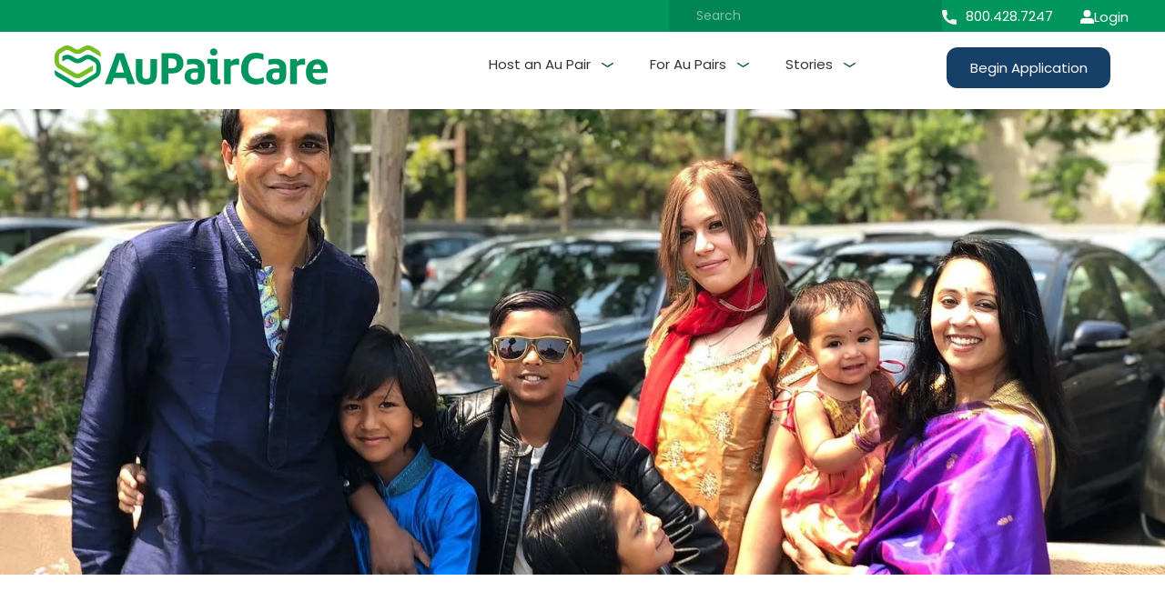

--- FILE ---
content_type: text/html
request_url: https://www.aupaircare.com/story-category/community-news
body_size: 15294
content:
<!DOCTYPE html><!-- Last Published: Wed Jan 21 2026 06:32:38 GMT+0000 (Coordinated Universal Time) --><html data-wf-domain="www.aupaircare.com" data-wf-page="649cbe5e6475b91cda5e1c9e" data-wf-site="629bfd169252a8e8794ffdc2" lang="en" data-wf-collection="649cbe5e6475b91cda5e1c38" data-wf-item-slug="community-news"><head><meta charset="utf-8"><title>Community News</title><meta content="Community News" name="description"><meta content="Community News" property="og:title"><meta content="Community News" property="og:description"><meta content="Community News" property="twitter:title"><meta content="Community News" property="twitter:description"><meta property="og:type" content="website"><meta content="summary_large_image" name="twitter:card"><meta content="width=device-width, initial-scale=1" name="viewport"><meta content="googlef8681ae412346388.html" name="google-site-verification"><link href="https://cdn.prod.website-files.com/629bfd169252a8e8794ffdc2/css/aupaircare.shared.30028b9f6.min.css" rel="stylesheet" type="text/css" integrity="sha384-MAKLn23eHpxWgEl+QAq/VHouSI/u5n66h5Ullp3E02i3j2t4upvpUUIZhNR+cqLn" crossorigin="anonymous"><script type="text/javascript">!function(o,c){var n=c.documentElement,t=" w-mod-";n.className+=t+"js",("ontouchstart"in o||o.DocumentTouch&&c instanceof DocumentTouch)&&(n.className+=t+"touch")}(window,document);</script><link href="https://cdn.prod.website-files.com/629bfd169252a8e8794ffdc2/62a56b52d63903708f1c4de7_favicon.png" rel="shortcut icon" type="image/x-icon"><link href="https://cdn.prod.website-files.com/629bfd169252a8e8794ffdc2/62a56b59caa938fd51d00801_webclip.png" rel="apple-touch-icon"><link href="https://www.aupaircare.com/story-category/community-news" rel="canonical"><!-- Google Consent Mode in Osano -->
<script>
  window.dataLayer = window.dataLayer ||[];
  function gtag(){dataLayer.push(arguments);}
  gtag('consent','default',{
    'ad_storage':'denied',
    'analytics_storage':'denied',
    'ad_user_data':'denied',
    'ad_personalization':'denied',
    'personalization_storage':'denied',
    'functionality_storage':'granted',
    'security_storage':'granted',
    'wait_for_update': 500
  });
  gtag("set", "ads_data_redaction", true);
</script>
<!-- End Google Consent Mode in Osano -->

<!-- Osano Cookie Consent -->
<script src="https://cmp.osano.com/16BZFPS6xSTNcwQv/c7e4ffca-1af3-404d-948d-771270f8f280/osano.js"></script> 
<style>
  .osano-cm-widget { display: none; }
</style>

<!-- Google Tag Manager -->
<script>(function(w,d,s,l,i){w[l]=w[l]||[];w[l].push({'gtm.start':
new Date().getTime(),event:'gtm.js'});var f=d.getElementsByTagName(s)[0],
j=d.createElement(s),dl=l!='dataLayer'?'&l='+l:'';j.async=true;j.src=
'https://www.googletagmanager.com/gtm.js?id='+i+dl;f.parentNode.insertBefore(j,f);
})(window,document,'script','dataLayer','GTM-W83MR4');</script>
<!-- End Google Tag Manager -->

<!-- Global site tag (gtag.js) - Google Ads: 1072708048 -->
<script async="" src="https://www.googletagmanager.com/gtag/js?id=AW-1072708048"></script>
<script>
  window.dataLayer = window.dataLayer || [];
  function gtag(){dataLayer.push(arguments);}
  gtag('js', new Date());

  gtag('config', 'AW-1072708048');
</script>
<script>
async function initNofollowSEO(e,t){const l=["https://external.com/somespecificexcludedpage"],o=["/alumni"];if(!t)return;await Promise.all(t.map((t=>{let r=o.filter((e=>t.href.includes(e)))[0];if(t.href.includes(e)&&!r)return!1;if(l.filter((e=>t.href===e)).length>0)return!1;let n=t.getAttribute("rel");return n&&!n.includes("nofollow")?t.setAttribute("rel",n+" nofollow"):n&&n.includes("nofollow")?t.setAttribute("rel",n):t.setAttribute("rel","nofollow"),t.getAttribute("rel")})))}function runNofollowSEO(){let e=window.location.hostname,t=Array.from(document.querySelectorAll("a"));(async()=>{await initNofollowSEO(e,t)})()}
</script>
<!--runNofollowSEO-->
<script defer="" src="[data-uri]"></script>
<link rel="stylesheet" type="text/css" href="https://cdn.jsdelivr.net/npm/@splidejs/splide@4.0.7/dist/css/splide.min.css">
<script defer="" src="https://cdn.jsdelivr.net/npm/@splidejs/splide@4.0.7/dist/js/splide.min.js"></script>
<script>(function (u, n, i, v, e, r, s, a, l) { u[r] = {}; u[r].uid = 'ccbde9dc-45c9-418a-bb7b-712c9dc0275b'; u[r].m = ['getReferrerInfo', 'identify', 'integrationsReady', 'on', 'ready', 'track']; u[r].queue = []; u[r].f = function(t) { return function() { var l = Array.prototype.slice.call(arguments); l.unshift(t); u[r].queue.push(l); return u[r].queue; }; }; for (var t = 0; t < u[r].m.length; t++) { l = u[r].m[t]; u[r][l] = u[r].f(l); } a = n.createElement(v); a.src = e + '/us-' + u[r].uid + '.js'; a.async = s; n.getElementsByTagName(i)[0].appendChild(a); })(window, document, 'head', 'script', 'https://cdn.getambassador.com', 'mbsy', true);</script>

<script>
  	// stage uncommented and prod commented 
	const queryString = window.location.search;
	const urlParams = new URLSearchParams(queryString);
  	var raw_expire_day = decodeURI(urlParams.get('mbsy_exp'));
	const mbsy_exp = urlParams.get('mbsy_exp');
	const campaignid = urlParams.get('campaignid');
	const mbsy = urlParams.get('mbsy');
	const mbsy_source = urlParams.get('mbsy_source');
	//let mbsyCookie = {"name": "mbsy_info_apc",
	//"value": "%7B%22short_code%22%3A+%22" + mbsy_cookie_code + "%22%2C+%22campaign_uid%22%3A+" + mbsy_cookie_campaign + "%7D"}
	//document.cookie = 'mbsy/cookie=' + JSON.stringify(mbsyCookie);
  	if (mbsy) {
      //let ambassador_info = {
      //  mbsy_source,
      //  mbsy_exp,
      //  campaignid,
      //  mbsy
      //}
      //let expires = "expires="+ raw_expire_day;
      //document.cookie = "mbsy_info_apc" + "=" + JSON.stringify(ambassador_info) + ";" + expires + ";SameSite=None; Secure";
      document.cookie = "Ambassador__Short_Code__c=" + mbsy;
    }
    if (campaignid) {
      document.cookie = "Ambassador_Campaign_Id__c=" + campaignid;
    }
</script><script type="application/json" id="weglot-data">{"allLanguageUrls":{"en":"https://www.aupaircare.com/story-category/community-news","de":"https://www.aupaircare.com/de/story-category/community-news","es":"https://www.aupaircare.com/es/story-category/community-news","fr":"https://www.aupaircare.com/fr/story-category/community-news","it":"https://www.aupaircare.com/it/story-category/community-news","br":"https://www.aupaircare.com/br/story-category/community-news","cs":"https://www.aupaircare.com/cs/story-category/community-news","pl":"https://www.aupaircare.com/pl/story-category/community-news","sk":"https://www.aupaircare.com/sk/story-category/community-news","da":"https://www.aupaircare.com/da/story-category/community-news","sv":"https://www.aupaircare.com/sv/story-category/community-news"},"originalCanonicalUrl":"https://www.aupaircare.com/story-category/community-news","originalPath":"/story-category/community-news","settings":{"auto_switch":true,"auto_switch_fallback":null,"category":11,"custom_settings":{"button_style":{"with_name":true,"full_name":true,"is_dropdown":true,"with_flags":true,"flag_type":"shiny","custom_css":".weglot-container{display:none;}\r\nhtml:not([lang=\"de\"]) .weglot-de{display: none!important;}\r\nhtml:not([lang=\"fr\"]) .weglot-fr{display: none!important;}\r\nhtml:not([lang=\"it\"]) .weglot-it{display: none!important;}"},"switchers":[],"translate_search":false,"loading_bar":true,"hide_switcher":false,"wait_transition":true,"definitions":{}},"deleted_at":null,"dynamics":[{"value":".w-dyn-item"},{"value":".w-dyn-list"}],"excluded_blocks":[{"value":".osano-cm-window","description":"Cookie Consent"},{"value":".w-embed","description":"Embeds"},{"value":".weglot-exclude","description":"Excluded Class"},{"value":".wg-element-wrapper","description":"Nav Bar Language Switcher"}],"excluded_paths":[{"excluded_languages":[],"language_button_displayed":false,"type":"NOT_START_WITH","value":"/au-pairs/"}],"external_enabled":true,"host":"www.aupaircare.com","is_dns_set":true,"is_https":true,"language_from":"en","language_from_custom_flag":null,"language_from_custom_name":null,"languages":[{"connect_host_destination":null,"custom_code":null,"custom_flag":null,"custom_local_name":null,"custom_name":null,"enabled":true,"language_to":"de"},{"connect_host_destination":null,"custom_code":null,"custom_flag":null,"custom_local_name":null,"custom_name":null,"enabled":true,"language_to":"es"},{"connect_host_destination":null,"custom_code":null,"custom_flag":null,"custom_local_name":null,"custom_name":null,"enabled":true,"language_to":"fr"},{"connect_host_destination":null,"custom_code":null,"custom_flag":null,"custom_local_name":null,"custom_name":null,"enabled":true,"language_to":"it"},{"connect_host_destination":null,"custom_code":"br","custom_flag":"br","custom_local_name":"Português (Brasil)","custom_name":"Brazilian Portuguese","enabled":true,"language_to":"a0"},{"connect_host_destination":null,"custom_code":null,"custom_flag":null,"custom_local_name":null,"custom_name":null,"enabled":true,"language_to":"cs"},{"connect_host_destination":null,"custom_code":null,"custom_flag":null,"custom_local_name":null,"custom_name":null,"enabled":true,"language_to":"pl"},{"connect_host_destination":null,"custom_code":null,"custom_flag":null,"custom_local_name":null,"custom_name":null,"enabled":true,"language_to":"sk"},{"connect_host_destination":null,"custom_code":null,"custom_flag":null,"custom_local_name":null,"custom_name":null,"enabled":true,"language_to":"da"},{"connect_host_destination":null,"custom_code":null,"custom_flag":null,"custom_local_name":null,"custom_name":null,"enabled":true,"language_to":"sv"}],"media_enabled":false,"page_views_enabled":true,"technology_id":13,"technology_name":"Webflow","translation_engine":3,"url_type":"SUBDIRECTORY","versions":{"translation":1766411263}}}</script>
<script async="" src="https://cdn.weglot.com/weglot.min.js?api_key=wg_d1db08e97eb413971f77e412daea63712" type="text/javascript"></script><link href="https://www.aupaircare.com/story-category/community-news" hreflang="en" rel="alternate"></head><body><div class="w-embed w-iframe" data-wg-notranslate=""><!-- Google Tag Manager (noscript) -->
<noscript><iframe src="https://www.googletagmanager.com/ns.html?id=GTM-W83MR4" height="0" width="0" style="display:none;visibility:hidden"></iframe></noscript>
<!-- End Google Tag Manager (noscript) --></div><div class="perm-hidden w-embed" data-wg-notranslate=""><style type="text/css">
/* GLOBAL STYLES */
* {
	--primary-green: #00955e;
  --dark-green: #0f544a;
  --alternate-green: #78bd20;
  --mint-green: #C7F4ED;
  --input-bg: #008554;
	--neutral-100: #F4F8F7;
  --slider-dot-dark: #8E8E8E;
  --dark-700: #333333;
  --hyperlink: #0064EE;
}

.rtf--h1 h1 strong {
	color: var(--primary-green);
}

.rtf--pg *:last-child {
	margin-bottom: 0;
}

.container {
	margin-left: auto !important;
  margin-right: auto !important;
}

p a {
	color: var(--primary-green);
  text-decoration: none;
  font-weight: 700;
  border-bottom: 1px solid var(--primary-green);
  transition: color ease 250ms;
}
.links--inherit a {
	color: var(--hyperlink);
  font-weight: inherit;
  border-bottom: 1px solid var(--hyperlink);
}

a.no-underline {
	border-bottom: none;
}

p a:hover {
	color: var(--dark-green);
}

.nav--following {
	background-color: white;
  position: fixed;
  top: 0;
  left: 0;
  right: 0;
  bottom: auto;
  max-width: 1920px;
  margin-left: auto;
  margin-right: auto;
}

.nav__dropdown:hover .nav-dropdown-toggle__icon {
  transform: translateY(3px) rotateZ(90deg);
}
.nav__dropdown:hover .nav-dropdown-toggle__text {
  color: var(--dark-green);
}

.fixed-current {
	background-color: var(--dark-green);
  color: white;
}

.js-hide {
	display: none !important;
}

.w-slider-dot {
	background-color: white !important;
  border: solid 2px var(--alternate-green);
}

.w-slider-dot.w-active {
	background-color: var(--dark-green) !important;
}
.hero-slider__nav.v2 .w-slider-dot {
	background-color: transparent !important;
  border: solid 2px white;
}
.hero-slider__nav.v2 .w-slider-dot.w-active {
	border: solid 2px rgba(255,255,255,0.2) !important;
	background-color: rgba(255,255,255,0.65) !important;
}
/* Nav Bar */

/* Social Media Icons in Footer */
.footer__social-media-link svg .cls-1 {
	fill: var(--mint-green);
  -webkit-transition: all ease 300ms;
  transition: all ease 300ms;
}

.footer__social-media-link svg .cls-2 {
	fill: var(--dark-green);
  -webkit-transition: all ease 300ms;
  transition: all ease 300ms;
}

.footer__social-media-link:hover svg .cls-1 {
	fill: transparent;
}

.footer__social-media-link:hover svg .cls-2 {
	fill: var(--mint-green);
}

/* Au Pairs Search Results */
.js-search-results__card.js-search-results__card--highlight  {
  background-image: linear-gradient(90deg,transparent,#f5f5f5 50%,transparent);
  -webkit-transition: background-image 0.3s ease-in-out;
	transition: background-image 0.3s ease-in-out;
}

/* Jobs Page */
.rtf--jobs-accordion .btn {
	color: white;
}
.rtf--jobs-accordion .btn:hover {
	color: white;
}
/* Photo Gallery Modal Sliders */
#photo-gallery-main,
#photo-gallery-main .splide__track,
#photo-gallery-main .splide__list,
#photo-gallery-main .splide__slide {
	height: 100%;
}
#photo-gallery-thumbnails .splide__arrow {
	background-color: transparent;
}
#photo-gallery-thumbnails .splide__slide.is-active {
  border: 2px solid white;
}
#photo-gallery-thumbnails .splide__arrow svg path {
	fill: white;
}
#photo-gallery-thumbnails .splide__arrow--prev {
	left: -40px
}
#photo-gallery-thumbnails .splide__arrow--next {
	right: -40px
}

/* TABLET DISPLAYS AND LOWER */
@media (max-width: 991px) {
	/* Mobile Nav Menu */
  .nav__dropdown:hover .nav-dropdown-toggle__text {
    color: white;
  }
  .nav__dropdown:hover .nav-dropdown-toggle__icon {
    transform: rotateZ(0deg);
  }
  .nav__dropdown.is-open {
  	background-color: var(--input-bg);
  }
  .nav-dropdown-toggle__icon {
  	transform: rotateZ(-90deg);
  }
  .nav__dropdown.is-open .nav-dropdown-toggle__icon {
  	transform: rotateZ(0deg);
  }
  .nav-dropdown__link.w--current {
  	color: white;
  }
	.nav-dropdown-toggle__icon .chevron {
  	fill: white;
  }
  .nav__login-link .login {
  	fill: white;
  }
}

/* All desktop display sizes */
@media (min-width: 992px) {
	.nav-toggle--page-loaded .nav-dropdown-toggle__text {
  	color: var(--dark-green);
  }
  .nav-toggle--page-loaded .nav-dropdown-toggle__icon {
  	transform: translateY(3px) rotateZ(90deg);
  }
}

/* Address layout issues on narrow desktop/laptop displays */
@media (max-width: 1265px) and (min-width: 992px) {
	.section.section--slider-hero {
  	height: 750px;
  }
  .hero-slide__content .h1--hero.hero-slide__heading {
  	margin-top: 160px;
  }
  .hero-slide__img-wrapper {
  	top: 75px;
  }
	.page__nav-spacer {
  	height: 100px;
  }
  .section.section--hero-type-a {
  	height: 612px;
  }
	.section.section--hero-type-b {
  	height: 750px;
    padding-top: 100px;
  }
	.nav__menu {
  	width: 100%;
  }
  .nav-menu__spacer {
  	width: auto;
  }
}

/* Cards with text beneath */
@media (max-width: 1150px) and (min-width: 992px) {
	.card.card--contact-link {
  	min-height: 380px;
  }
}

/* Especially Small Screen sizes */
@media (max-width: 359px) {
	/* Mobile Nav Menu */
  .search-form--mobile {
  	width: calc(100vw - 95px);
  }
}
/* list items with chevrons */
ul {
  margin: 0;
}
ul.arrowed {
  list-style-type: none;
}
ul.arrowed > li {
text-indent: -17px;
}
ul.arrowed > li:before {
  content: "> ";
  font-weight: 500;
  font-size: 20px;
  color: var(--primary-green);
}

/* youtube videos */
.aspect-16-9 iframe {
	width: 100%;
  height: 100%;
  object-fit: cover;
}
[link-button] {
	text-decoration: none;
}
@media (max-width: 359px) {
	.xxs-text-lg {
  	font-size: 24px;
    line-height: 30px;
  }
  .xxs-mb-20 {
  	margin-bottom: 20px;
  }
}

body:has(.video-loader__modal.open) {
	overflow-y: hidden;
}

/* Hubspot embedded forms */
.hs-form-html [data-hsfc-id=Renderer] .hsfc-Step .hsfc-Step__Content {
  padding: 0;
}
.hs-form-html [data-hsfc-id=Renderer] .hsfc-FieldLabel,
.hs-form-html [data-hsfc-id=Renderer] .hsfc-TextInput,
.hs-form-html [data-hsfc-id=Renderer] .hsfc-CheckboxInput span {
  font-family: 'Poppins', sans-serif;
  font-weight: 400;
}
.hs-form-html [data-hsfc-id=Renderer] .hsfc-FieldLabel {
  font-size: 12px;
  margin-bottom: 4px;
}
.hs-form-html [data-hsfc-id=Renderer] .hsfc-TextInput {
  font-size: 14px;
  padding: 8px;
}
.hs-form-html [data-hsfc-id=Renderer] .hsfc-PhoneInput__FlagAndCaret {
    padding: 6px 8px;
}
.hs-form-html [data-hsfc-id=Renderer] .hsfc-CheckboxInput span {
  font-size: 12px;
}
.hs-form-html [data-hsfc-id=Renderer] .hsfc-NavigationRow__Buttons,
.hs-form-html [data-hsfc-id=Renderer] .hsfc-NavigationRow__Buttons:has(>*:only-child) {
  flex-direction: column;
  align-items: unset;
}
.hs-form-html [data-hsfc-id=Renderer] .hsfc-NavigationRow__Buttons .hsfc-Button {
  font-family: 'Poppins', sans-serif;
}
/* only for global hubspot form */
[data-form-id="65a6bedf-8f8a-46cc-bbbf-53e2670d7ca5"][data-customize="global-responsive"] [data-hsfc-id=Renderer] .hsfc-Step .hsfc-Step__Content {
	display: grid;
  grid-template-columns: 1fr 1fr 1fr;
  gap: 0 20px;
}
[data-form-id="65a6bedf-8f8a-46cc-bbbf-53e2670d7ca5"][data-customize="global-responsive"] [data-hsfc-id=Renderer] .hsfc-NavigationRow {
	grid-column: 1;
  grid-column-start: 3;
  margin-top: 0;
}

[data-form-id="65a6bedf-8f8a-46cc-bbbf-53e2670d7ca5"][data-customize="global-responsive"] [data-hsfc-id=Renderer] .hsfc-Row:has([data-hsfc-id="CheckboxField"]) {
	grid-column: 1;
	grid-column-start: 1;
  grid-column-end: 3;
  margin-bottom: 4px;
}
@media (max-width: 991px) {
  [data-form-id="65a6bedf-8f8a-46cc-bbbf-53e2670d7ca5"][data-customize="global-responsive"] [data-hsfc-id=Renderer] .hsfc-Step .hsfc-Step__Content {
    grid-template-columns: 1fr 1fr;
  }
  [data-form-id="65a6bedf-8f8a-46cc-bbbf-53e2670d7ca5"][data-customize="global-responsive"] [data-hsfc-id=Renderer] .hsfc-NavigationRow {
    grid-column-start: 2;
  }
}

@media (max-width: 640px) {
	[data-form-id="65a6bedf-8f8a-46cc-bbbf-53e2670d7ca5"][data-customize="global-responsive"] [data-hsfc-id=Renderer] .hsfc-Step .hsfc-Step__Content {
    grid-template-columns: 1fr;
  }
  [data-form-id="65a6bedf-8f8a-46cc-bbbf-53e2670d7ca5"][data-customize="global-responsive"] [data-hsfc-id=Renderer] .hsfc-NavigationRow,
  [data-form-id="65a6bedf-8f8a-46cc-bbbf-53e2670d7ca5"][data-customize="global-responsive"] [data-hsfc-id=Renderer] .hsfc-Row:has([data-hsfc-id="CheckboxField"]) {
    grid-column: unset;
  }
}
</style></div><div class="page__center-elements-wrapper allow-overflow"><div class="nav-group"><header id="search-banner" class="section section--search-banner"><div class="flex-hz banner"><div class="banner-search__wrapper"><form action="/search" class="w-form"><input class="search__input w-input" maxlength="256" name="query" placeholder="Search" type="search" id="search" required=""><input type="submit" aria-label="search site" class="search__button w-button" value=""></form></div><div class="phone-link-wrapper"><div><img src="https://cdn.prod.website-files.com/629bfd169252a8e8794ffdc2/63133fa500d7d6e741458754_call__f3f3f3.svg" loading="lazy" alt="call au pair care" class="icon--phone"><a href="tel:+18004287247" class="phone-link">800.428.7247</a></div><a aria-label="login" rel="noopener" href="https://my.aupaircare.com/" class="nav__login-link w-inline-block"><div class="nav__login-icon w-embed" data-wg-notranslate=""><svg xmlns="http://www.w3.org/2000/svg" viewBox="0 0 290 360.49">
  <defs>
    <style>
      .login {
        fill: #ffffff;
      }
    </style>
  </defs>
  <g id="Layer_2" data-name="Layer 2">
    <g id="Layer_1-2" data-name="Layer 1">
      <g>
        <circle class="login" cx="145" cy="77.78" r="77.78"></circle>
        <path class="login" d="M212,180.49H78a78,78,0,0,0-78,78l5,102H285l5-102A78,78,0,0,0,212,180.49Z"></path>
      </g>
    </g>
  </g>
</svg></div><div>Login</div></a></div></div><div class="container w-container"></div></header><div class="element--absolute absolute-top bg--light-200 pt-60 display-none md-display-block z-50"><div class="py-8"><div class="px-20"><div class="flex gap-x-20 justify-between"><a link-button="" href="https://intrax.my.site.com/aupaircare/AppEngine_SiteLoginPage?uin=APC/" class="py-8 px-12 bg--white text-color--green font--medium text-xs rounded-6 border-1--primary shadow-sm w-inline-block"><div>Login</div></a><a data-nav-primary-btn="1" link-button="" audience="default" href="/host-families/search-aupairs" class="py-8 px-12 rounded-6 bg--dark-blue text--white font--medium text-xs border-1--dark-blue w-inline-block"><div>Search Au Pairs</div></a></div></div></div></div><div data-animation="over-left" data-collapse="medium" data-duration="400" data-easing="ease" data-easing2="ease" data-doc-height="1" role="banner" class="nav w-nav"><div class="container container--nav v2 w-container"><a href="tel:+18004287247" class="nav-menu__call-btn w-inline-block"><div class="w-embed" data-wg-notranslate=""><svg class="display-block" viewBox="0 0 24 24" fill="currentColor" xmlns="http://www.w3.org/2000/svg">
<path d="M22.0742 15.7532C20.6048 15.7532 19.1621 15.5234 17.7949 15.0716C17.125 14.8431 16.3014 15.0527 15.8925 15.4726L13.194 17.5098C10.0644 15.8392 8.13667 13.9121 6.48892 10.806L8.4661 8.17779C8.97979 7.66479 9.16404 6.91542 8.94329 6.2123C8.48954 4.83792 8.25904 3.39587 8.25904 1.92587C8.2591 0.863935 7.39517 0 6.3333 0H1.92581C0.863935 0 0 0.863935 0 1.92581C0 14.0977 9.90235 23.9999 22.0742 23.9999C23.1361 23.9999 24 23.136 24 22.0741V17.679C23.9999 16.6171 23.136 15.7532 22.0742 15.7532Z"></path>
</svg></div></a><a href="/" aria-label="home" class="nav__brank-link-block w-nav-brand"><img src="https://cdn.prod.website-files.com/629bfd169252a8e8794ffdc2/62a079987d50cc41ccdcf57a_apc-logo-green.svg" loading="eager" alt="AuPairCare Logo" class="nav__brand-logo anniversary"></a><div class="nav__spacer anniversary"></div><nav role="navigation" class="nav__menu w-nav-menu"><form action="/search" class="search-form--mobile v2 w-form"><input class="search__input w-input" maxlength="256" name="query" placeholder="Search" type="search" id="search-mobile" required=""><input type="submit" aria-label="submit" aria-role="button" class="search__button w-button" value=""></form><div class="nav__dropdown-group"><div data-hover="true" data-delay="0" class="nav__dropdown w-dropdown"><div id="host-families-toggle" class="nav-dropdown__toggle w-dropdown-toggle"><a href="/host-families/program-overview" class="nav-dropdown-toggle__text">Host an Au Pair</a><div class="nav-dropdown-toggle__icon w-embed" data-wg-notranslate=""><svg xmlns="http://www.w3.org/2000/svg" viewBox="0 0 12.97 5.51">
  <defs>
    <style>
      .chevron {
        fill: #0f544a;
      }
    </style>
  </defs>
  <path class="chevron" d="M12.65,1.37,7,5.34a.78.78,0,0,1-1,0l-5.67-4a.75.75,0,0,1-.19-1,.76.76,0,0,1,1-.18l5.3,3.72L11.79.14a.75.75,0,0,1,1.05.18A.76.76,0,0,1,12.65,1.37Z" transform="translate(0 0)"></path>
</svg></div></div><nav class="nav-dropdown__list-menu w-dropdown-list"><a href="/host-families/program-overview" class="nav-dropdown__link w-dropdown-link">Become a Host Family</a><a href="/host-families/why-choose-aupaircare" class="nav-dropdown__link w-dropdown-link">Why Choose AuPairCare</a><a href="/host-families/program-benefits" class="nav-dropdown__link w-dropdown-link">Host Family Benefits</a><a href="/host-families/local-support" class="nav-dropdown__link w-dropdown-link">Local Support</a><a href="/host-families/program-costs" class="nav-dropdown__link w-dropdown-link">Costs</a><a href="/host-families/locations" class="nav-dropdown__link w-dropdown-link">Locations</a><a href="/host-families/program-details" class="nav-dropdown__link w-dropdown-link">Details</a><a href="/host-families/au-pair-training" class="nav-dropdown__link w-dropdown-link">Au Pair Training</a><a href="https://host.aupaircare.com/" rel="noopener" target="_blank" class="nav-dropdown__link w-dropdown-link">Apply</a><a href="/host-families/search-aupairs" class="nav-dropdown__link w-dropdown-link">Search Au Pairs</a></nav></div><div data-hover="true" data-delay="0" class="nav__dropdown w-dropdown"><div id="au-pairs-toggle" class="nav-dropdown__toggle w-dropdown-toggle"><a href="/au-pairs/overview" class="nav-dropdown-toggle__text">For Au Pairs</a><div class="nav-dropdown-toggle__icon w-embed" data-wg-notranslate=""><svg xmlns="http://www.w3.org/2000/svg" viewBox="0 0 12.97 5.51">
  <defs>
    <style>
      .chevron {
        fill: #0f544a;
      }
    </style>
  </defs>
  <path class="chevron" d="M12.65,1.37,7,5.34a.78.78,0,0,1-1,0l-5.67-4a.75.75,0,0,1-.19-1,.76.76,0,0,1,1-.18l5.3,3.72L11.79.14a.75.75,0,0,1,1.05.18A.76.76,0,0,1,12.65,1.37Z" transform="translate(0 0)"></path>
</svg></div></div><nav class="nav-dropdown__list-menu w-dropdown-list"><div><a href="/au-pairs/overview" class="nav-dropdown__link w-dropdown-link">Overview</a><a href="/au-pairs/program-and-eligibility" class="nav-dropdown__link w-dropdown-link">Program &amp; Eligibility</a><a href="/au-pairs/costs-and-benefits" class="nav-dropdown__link w-dropdown-link">Benefits</a><a href="/au-pairs/aupaircare-connect-nyc" preview-link="" tab-index="-1" class="nav-dropdown__link w-dropdown-link">AuPairCare Connect NYC</a><a href="/au-pairs/program-qualifications" class="nav-dropdown__link w-dropdown-link">Qualifications</a><a href="/au-pairs/program-details" class="nav-dropdown__link w-dropdown-link">Program Details</a><a href="/au-pairs/au-pair-safety" class="nav-dropdown__link w-dropdown-link">Au Pair Safety</a><a href="/au-pairs/testimonials" preview-link="" tab-index="-1" class="nav-dropdown__link w-dropdown-link">Testimonials</a><a href="/au-pairs/au-pair-stories" preview-link="" tab-index="-1" class="nav-dropdown__link w-dropdown-link">Au Pair Stories</a><a href="/au-pairs/destinations" preview-link="" tab-index="-1" class="nav-dropdown__link w-dropdown-link">Destinations</a><a href="/au-pairs/au-pair-quiz" preview-link="" tab-index="-1" class="nav-dropdown__link w-dropdown-link">Au Pair Quiz</a><a href="/au-pairs/apply" class="nav-dropdown__link w-dropdown-link">Apply</a></div></nav></div><div data-hover="true" data-delay="0" class="nav__dropdown w-dropdown"><div id="stories-toggle" class="nav-dropdown__toggle w-dropdown-toggle"><a href="/stories" class="nav-dropdown-toggle__text">Stories</a><div class="nav-dropdown-toggle__icon w-embed" data-wg-notranslate=""><svg xmlns="http://www.w3.org/2000/svg" viewBox="0 0 12.97 5.51">
  <defs>
    <style>
      .chevron {
        fill: #0f544a;
      }
    </style>
  </defs>
  <path class="chevron" d="M12.65,1.37,7,5.34a.78.78,0,0,1-1,0l-5.67-4a.75.75,0,0,1-.19-1,.76.76,0,0,1,1-.18l5.3,3.72L11.79.14a.75.75,0,0,1,1.05.18A.76.76,0,0,1,12.65,1.37Z" transform="translate(0 0)"></path>
</svg></div></div><nav class="nav-dropdown__list-menu w-dropdown-list"><a href="/story-category/activities-things-to-do" class="nav-dropdown__link w-dropdown-link">Childcare Tips &amp; Tricks</a><a href="/story-category/advice-for-au-pairs" class="nav-dropdown__link w-dropdown-link">Advice for Au Pairs</a><a href="/story-category/advice-for-parents" class="nav-dropdown__link w-dropdown-link">Advice for Host Families</a><a href="/story-category/au-pair-academy" class="nav-dropdown__link w-dropdown-link">Au Pair Training &amp; Academy</a><a href="/story-category/au-pair-stories" class="nav-dropdown__link w-dropdown-link">Au Pair Stories</a><a href="/story-category/aupaircare-resources" class="nav-dropdown__link w-dropdown-link">AuPairCare Resources</a><a href="/story-category/community-news" aria-current="page" class="nav-dropdown__link w-dropdown-link w--current">Community News</a><a href="/story-category/countries-cultural-exchange" class="nav-dropdown__link w-dropdown-link">Countries and Cultural Exchange</a><a href="/story-category/family-stories" class="nav-dropdown__link w-dropdown-link">Family Stories</a><a href="/story-category/ultimate-host-family-2022" class="nav-dropdown__link w-dropdown-link">Ultimate Host Family</a><a href="/stories" class="nav-dropdown__link w-dropdown-link">All Stories</a></nav></div></div><div class="nav-menu__spacer"></div><div class="mobile-nav__reverse-flex"><a href="mailto:customercare@aupaircare.com" class="mobile-contact w-inline-block"><img src="https://cdn.prod.website-files.com/629bfd169252a8e8794ffdc2/63134156ad6e9e6af6218378_email__f3f3f3.svg" loading="lazy" alt="email au pair care" class="icon--phone"><div class="phone-link">customercare@aupaircare.com</div></a><a href="tel:+18004287247" class="mobile-contact w-inline-block"><img src="https://cdn.prod.website-files.com/629bfd169252a8e8794ffdc2/63133fa500d7d6e741458754_call__f3f3f3.svg" loading="lazy" alt="call au pair care" class="icon--phone"><div class="phone-link">800.428.7247</div></a><a aria-label="login" rel="noopener" href="https://my.aupaircare.com/" class="mobile-nav__login-link w-inline-block"><div class="nav__login-icon w-embed" data-wg-notranslate=""><svg xmlns="http://www.w3.org/2000/svg" viewBox="0 0 290 360.49">
  <defs>
    <style>
      .login {
        fill: #ffffff;
      }
    </style>
  </defs>
  <g id="Layer_2" data-name="Layer 2">
    <g id="Layer_1-2" data-name="Layer 1">
      <g>
        <circle class="login" cx="145" cy="77.78" r="77.78"></circle>
        <path class="login" d="M212,180.49H78a78,78,0,0,0-78,78l5,102H285l5-102A78,78,0,0,0,212,180.49Z"></path>
      </g>
    </g>
  </g>
</svg></div><div>Login</div></a><a href="https://intrax.my.site.com/aupaircare/AppEngine_SiteRegister?_gl=1*693jqy*_gcl_au*MTc3MzkyNTE1LjE3MTI2MDczNjg.*_ga*NjgwODI4NjIxLjE2NzgzODk1NDU.*_ga_7PSSN8KECR*MTcxOTg3MDcwMS41NzIuMC4xNzE5ODcwNzAxLjAuMC4w" target="_blank" id="begin-application" data-nav-primary-btn="1" class="btn btn--nav-cta w-button">Begin Application</a></div></nav><div data-w-id="4142a6a8-ae13-8ce3-da58-81dff61fcfa9" class="nav-menu__button v2 w-nav-button"><div class="nav-menu-btn__icon"><div class="nav-menu-icon__bar top"></div><div class="nav-menu-icon__bar center v2"></div><div class="nav-menu-icon__bar bottom"></div></div></div></div></div><div class="script-only w-embed w-script" data-wg-notranslate=""><script>
function setMobileCTA() {
  // configs
  const AUDIENCE_CONFIGS = {
    "au-pairs": {
      targetDir: "/au-pairs/",
      ctaButton: document.querySelector('a[audience="au-pairs"]'),
      ctaTarget: "_blank",
      ctaHref: "https://intrax.my.site.com/aupaircare/AppEngine_SiteRegister",
      ctaText: "Begin Application",
    },
    search: {
      targetPath: "/host-families/search-aupairs",
      ctaButton: document.querySelector('a[audience="search"]'),
      ctaTarget: "_blank",
      ctaHref: "https://intrax.my.site.com/aupaircare/AppEngine_SiteRegister",
      ctaText: "Begin Application",
    },
  };

  // init
  if (
    window.location.pathname.includes(AUDIENCE_CONFIGS["au-pairs"].targetDir)
  ) {
    AUDIENCE_CONFIGS["au-pairs"].ctaButton.target =
      AUDIENCE_CONFIGS["au-pairs"].ctaTarget;
    AUDIENCE_CONFIGS["au-pairs"].ctaButton.href =
      AUDIENCE_CONFIGS["au-pairs"].ctaHref;
    AUDIENCE_CONFIGS["au-pairs"].ctaButton.innerText =
      AUDIENCE_CONFIGS["au-pairs"].ctaText;
  } else if (
    window.location.pathname.endsWith(AUDIENCE_CONFIGS["search"].targetPath)
  ) {
    AUDIENCE_CONFIGS["search"].ctaButton.target =
      AUDIENCE_CONFIGS["search"].ctaTarget;
    AUDIENCE_CONFIGS["search"].ctaButton.href =
      AUDIENCE_CONFIGS["search"].ctaHref;
    AUDIENCE_CONFIGS["search"].ctaButton.innerText =
      AUDIENCE_CONFIGS["search"].ctaText;
  }
}
setMobileCTA();
</script></div><div class="script-only w-embed w-script" data-wg-notranslate=""><!-- handle mobile nav toggle clicks -->
<script>
const mobileNavToggles = document.querySelectorAll(".nav-dropdown__toggle");

mobileNavToggles.forEach(function(toggle) {
	toggle.addEventListener("click", function(e) {
  	if (window.innerWidth > 991) return;
  	e.target.closest(".nav__dropdown").classList.toggle("is-open");
  });
});

window.addEventListener("resize", function() {
	mobileNavToggles.forEach(function(toggle) {
  	toggle.closest(".nav__dropdown").classList.remove("is-open");
  });
});
</script></div></div><div class="page__nav-spacer"></div><section class="section section--header-type-a"><div class="cover-img__wrapper"><img src="https://cdn.prod.website-files.com/629bfd169252a8e8794ffdc2/62df7ff49f892484f9684f50_host-family-details.jpg" loading="lazy" width="1920" height="740" alt="contact us" sizes="100vw" srcset="https://cdn.prod.website-files.com/629bfd169252a8e8794ffdc2/62df7ff49f892484f9684f50_host-family-details-p-500.webp 500w, https://cdn.prod.website-files.com/629bfd169252a8e8794ffdc2/62df7ff49f892484f9684f50_host-family-details-p-800.webp 800w, https://cdn.prod.website-files.com/629bfd169252a8e8794ffdc2/62df7ff49f892484f9684f50_host-family-details-p-1080.webp 1080w, https://cdn.prod.website-files.com/629bfd169252a8e8794ffdc2/62df7ff49f892484f9684f50_host-family-details-p-1600.webp 1600w, https://cdn.prod.website-files.com/629bfd169252a8e8794ffdc2/62df7ff49f892484f9684f50_host-family-details.jpg 2292w" class="img--cover-img"></div></section><section class="section section--fulltop-fullbottom section--allow-overflow"><div class="container w-container"><div class="flex-hz stories__flex"><div class="stories__results"><h1 class="h1--h2-styling">Community News</h1><p class="pg--xsmall w-dyn-bind-empty"></p><div class="w-dyn-list"><div role="list" class="stories-results__list w-dyn-items"><div role="listitem" class="w-dyn-item"><a id="w-node-d7a534c5-f57c-21c9-d396-1afb4f3f06e9-da5e1c9e" href="/stories/aupaircare-named-best-and-brightest-company-to-work-for-in-2025" class="card card--story-result story__link-block w-inline-block"><div class="cover-img__wrapper rounded-corners"><img src="https://cdn.prod.website-files.com/62a45dd822998bf355e161f0/6931b8570417a9a5ac5b4a9d_aupaircare%20team%20(1).webp" loading="lazy" alt="Au Pair Care Staff Group Photo 2025" sizes="100vw" srcset="https://cdn.prod.website-files.com/62a45dd822998bf355e161f0/6931b8570417a9a5ac5b4a9d_aupaircare%20team%20(1)-p-500.webp 500w, https://cdn.prod.website-files.com/62a45dd822998bf355e161f0/6931b8570417a9a5ac5b4a9d_aupaircare%20team%20(1)-p-800.webp 800w, https://cdn.prod.website-files.com/62a45dd822998bf355e161f0/6931b8570417a9a5ac5b4a9d_aupaircare%20team%20(1).webp 1000w" class="img--cover-img"></div><div class="story-results-card__content"><h2 class="story-result-card__heading">AuPairCare Named Best and Brightest Company to Work For in 2025</h2><div class="story-result-card__publish-date">August 8, 2025</div><p class="pg--tiny font--dark-500 margin-bottom--none">We’re proud to share that AuPairCare has been named one of the Best and Brightest Companies to Work For in the U.S. for 2025!</p></div></a><a href="/stories/aupaircare-named-best-and-brightest-company-to-work-for-in-2025" class="card card--story-result story__link-block pr w-inline-block w-condition-invisible"><div id="w-node-_36915bf0-70b4-d8f7-62f4-213a0f6dee22-da5e1c9e" class="story-results-card__content"><h2 class="story-result-card__heading">AuPairCare Named Best and Brightest Company to Work For in 2025</h2><div class="story-result-card__publish-date">August 8, 2025</div><p class="pg--tiny font--dark-500 margin-bottom--none">We’re proud to share that AuPairCare has been named one of the Best and Brightest Companies to Work For in the U.S. for 2025!</p></div></a></div><div role="listitem" class="w-dyn-item"><a id="w-node-d7a534c5-f57c-21c9-d396-1afb4f3f06e9-da5e1c9e" href="/stories/holiday-connections-and-volunteerism" class="card card--story-result story__link-block w-inline-block"><div class="cover-img__wrapper rounded-corners"><img src="https://cdn.prod.website-files.com/62a45dd822998bf355e161f0/6931b96ad434aa6c69c63002_au%20pair%20christmas.jpg" loading="lazy" alt="Group of children with a large teddy bear and santa clause posing for a picture at a charity event. " class="img--cover-img"></div><div class="story-results-card__content"><h2 class="story-result-card__heading">Holiday Connections and Volunteerism</h2><div class="story-result-card__publish-date">December 12, 2024</div><p class="pg--tiny font--dark-500 margin-bottom--none">The Mitchell family and AuPairCare participants teamed up with Hope Supply Co. to spread holiday cheer in Dallas. Volunteers collected toys and diapers for homeless children, showcasing the power of cultural exchange and compassion</p></div></a><a href="/stories/holiday-connections-and-volunteerism" class="card card--story-result story__link-block pr w-inline-block w-condition-invisible"><div id="w-node-_36915bf0-70b4-d8f7-62f4-213a0f6dee22-da5e1c9e" class="story-results-card__content"><h2 class="story-result-card__heading">Holiday Connections and Volunteerism</h2><div class="story-result-card__publish-date">December 12, 2024</div><p class="pg--tiny font--dark-500 margin-bottom--none">The Mitchell family and AuPairCare participants teamed up with Hope Supply Co. to spread holiday cheer in Dallas. Volunteers collected toys and diapers for homeless children, showcasing the power of cultural exchange and compassion</p></div></a></div><div role="listitem" class="w-dyn-item"><a id="w-node-d7a534c5-f57c-21c9-d396-1afb4f3f06e9-da5e1c9e" href="/stories/au-pair-and-host-family-celebrating-fall-traditions" class="card card--story-result story__link-block w-inline-block"><div class="cover-img__wrapper rounded-corners"><img src="https://cdn.prod.website-files.com/62a45dd822998bf355e161f0/671bc7370ae3bde5a68dff86_Blog%20Thumbnail.png" loading="lazy" alt="Au pairs taking a group picture at the pumpkin patch" class="img--cover-img"></div><div class="story-results-card__content"><h2 class="story-result-card__heading">Au Pair and Host Family Celebrating Fall Traditions</h2><div class="story-result-card__publish-date">October 25, 2024</div><p class="pg--tiny font--dark-500 margin-bottom--none">Au pairs and host families gathered at a pumpkin patch to celebrate Fall!</p></div></a><a href="/stories/au-pair-and-host-family-celebrating-fall-traditions" class="card card--story-result story__link-block pr w-inline-block w-condition-invisible"><div id="w-node-_36915bf0-70b4-d8f7-62f4-213a0f6dee22-da5e1c9e" class="story-results-card__content"><h2 class="story-result-card__heading">Au Pair and Host Family Celebrating Fall Traditions</h2><div class="story-result-card__publish-date">October 25, 2024</div><p class="pg--tiny font--dark-500 margin-bottom--none">Au pairs and host families gathered at a pumpkin patch to celebrate Fall!</p></div></a></div><div role="listitem" class="w-dyn-item"><a id="w-node-d7a534c5-f57c-21c9-d396-1afb4f3f06e9-da5e1c9e" href="/stories/summer-travel-winners-2024" class="card card--story-result story__link-block w-inline-block"><div class="cover-img__wrapper rounded-corners"><img src="https://cdn.prod.website-files.com/62a45dd822998bf355e161f0/66f194399261481a240c06a2_Summer%20Travel%20Blog%20Image.webp" loading="lazy" alt="Branding elements saying &quot;summer travel content, meet our winners&quot;" class="img--cover-img"></div><div class="story-results-card__content"><h2 class="story-result-card__heading">Meet our 2024 Summer Travel Contest Winners!</h2><div class="story-result-card__publish-date">September 16, 2024</div><p class="pg--tiny font--dark-500 margin-bottom--none">Meet our 2024 Summer Travel Contest winners and see their unique summer experiences while in the au pair program!</p></div></a><a href="/stories/summer-travel-winners-2024" class="card card--story-result story__link-block pr w-inline-block w-condition-invisible"><div id="w-node-_36915bf0-70b4-d8f7-62f4-213a0f6dee22-da5e1c9e" class="story-results-card__content"><h2 class="story-result-card__heading">Meet our 2024 Summer Travel Contest Winners!</h2><div class="story-result-card__publish-date">September 16, 2024</div><p class="pg--tiny font--dark-500 margin-bottom--none">Meet our 2024 Summer Travel Contest winners and see their unique summer experiences while in the au pair program!</p></div></a></div><div role="listitem" class="w-dyn-item"><a id="w-node-d7a534c5-f57c-21c9-d396-1afb4f3f06e9-da5e1c9e" href="/stories/au-pairs-end-of-summer-camping-trip" class="card card--story-result story__link-block w-inline-block"><div class="cover-img__wrapper rounded-corners"><img src="https://cdn.prod.website-files.com/62a45dd822998bf355e161f0/671bc09a7ed99e374a31a1c9_AP%20Camping%20Trip.png" loading="lazy" alt="Au pairs posing during their camping trip. " class="img--cover-img"></div><div class="story-results-card__content"><h2 class="story-result-card__heading">Au Pair End of Summer Camping Trip</h2><div class="story-result-card__publish-date">September 2, 2024</div><p class="pg--tiny font--dark-500 margin-bottom--none">A group of Midwest au pairs meet for an end-of-summer camping trip!</p></div></a><a href="/stories/au-pairs-end-of-summer-camping-trip" class="card card--story-result story__link-block pr w-inline-block w-condition-invisible"><div id="w-node-_36915bf0-70b4-d8f7-62f4-213a0f6dee22-da5e1c9e" class="story-results-card__content"><h2 class="story-result-card__heading">Au Pair End of Summer Camping Trip</h2><div class="story-result-card__publish-date">September 2, 2024</div><p class="pg--tiny font--dark-500 margin-bottom--none">A group of Midwest au pairs meet for an end-of-summer camping trip!</p></div></a></div><div role="listitem" class="w-dyn-item"><a id="w-node-d7a534c5-f57c-21c9-d396-1afb4f3f06e9-da5e1c9e" href="/stories/aupaircare-celebrating-exchange-day-2024" class="card card--story-result story__link-block w-inline-block"><div class="cover-img__wrapper rounded-corners"><img src="https://cdn.prod.website-files.com/62a45dd822998bf355e161f0/670956502bac340b38d542c6_Exchange%20Day%20Thumbnail.png" loading="lazy" alt="AuPairCare au pairs and staff posing for a picture after celebrating exchange day." class="img--cover-img"></div><div class="story-results-card__content"><h2 class="story-result-card__heading">AuPairCare Celebrating Exchange Day</h2><div class="story-result-card__publish-date">August 16, 2024</div><p class="pg--tiny font--dark-500 margin-bottom--none">Learn how AuPairCare au pairs and staff in Bedford, Texas celebrated the power of cultural exchange with a fabulous Exchange Day event!</p></div></a><a href="/stories/aupaircare-celebrating-exchange-day-2024" class="card card--story-result story__link-block pr w-inline-block w-condition-invisible"><div id="w-node-_36915bf0-70b4-d8f7-62f4-213a0f6dee22-da5e1c9e" class="story-results-card__content"><h2 class="story-result-card__heading">AuPairCare Celebrating Exchange Day</h2><div class="story-result-card__publish-date">August 16, 2024</div><p class="pg--tiny font--dark-500 margin-bottom--none">Learn how AuPairCare au pairs and staff in Bedford, Texas celebrated the power of cultural exchange with a fabulous Exchange Day event!</p></div></a></div><div role="listitem" class="w-dyn-item"><a id="w-node-d7a534c5-f57c-21c9-d396-1afb4f3f06e9-da5e1c9e" href="/stories/this-program-changed-influenced-my-career---aupaircare-alumni-laras-story" class="card card--story-result story__link-block w-inline-block"><div class="cover-img__wrapper rounded-corners"><img src="https://cdn.prod.website-files.com/62a45dd822998bf355e161f0/67094c3ecc7929668b1f9705_Blog%20Thumbnail%20Template.png" loading="lazy" alt="AuPairCare au pair alumni Lara smiling." class="img--cover-img"></div><div class="story-results-card__content"><h2 class="story-result-card__heading">&quot;This Program Influenced My Career&quot; - AuPairCare Alumni Lara&#x27;s Story</h2><div class="story-result-card__publish-date">July 15, 2024</div><p class="pg--tiny font--dark-500 margin-bottom--none">Learn more about the inspiring journey by AuPairCare alumni Lara during her time as an au pair and how it led her to discover her new career path. </p></div></a><a href="/stories/this-program-changed-influenced-my-career---aupaircare-alumni-laras-story" class="card card--story-result story__link-block pr w-inline-block w-condition-invisible"><div id="w-node-_36915bf0-70b4-d8f7-62f4-213a0f6dee22-da5e1c9e" class="story-results-card__content"><h2 class="story-result-card__heading">&quot;This Program Influenced My Career&quot; - AuPairCare Alumni Lara&#x27;s Story</h2><div class="story-result-card__publish-date">July 15, 2024</div><p class="pg--tiny font--dark-500 margin-bottom--none">Learn more about the inspiring journey by AuPairCare alumni Lara during her time as an au pair and how it led her to discover her new career path. </p></div></a></div><div role="listitem" class="w-dyn-item"><a id="w-node-d7a534c5-f57c-21c9-d396-1afb4f3f06e9-da5e1c9e" href="/stories/celebrating-mothers-day-cultural-exchange" class="card card--story-result story__link-block w-inline-block"><div class="cover-img__wrapper rounded-corners"><img src="https://cdn.prod.website-files.com/62a45dd822998bf355e161f0/666c9432bc51cf6f37e4c3da_DOS%201.jpg" loading="lazy" alt="au pairs celebrate mothers day" sizes="100vw" srcset="https://cdn.prod.website-files.com/62a45dd822998bf355e161f0/666c9432bc51cf6f37e4c3da_DOS%201-p-500.jpg 500w, https://cdn.prod.website-files.com/62a45dd822998bf355e161f0/666c9432bc51cf6f37e4c3da_DOS%201.jpg 640w" class="img--cover-img"></div><div class="story-results-card__content"><h2 class="story-result-card__heading">Celebrating Mother&#x27;s Day and Cultural Exchange</h2><div class="story-result-card__publish-date">June 14, 2024</div><p class="pg--tiny font--dark-500 margin-bottom--none">Explore how AuPairCare celebrated Mother&#x27;s Day by fostering cultural exchange among au pairs and host families. Discover the heartwarming experiences shared by participants and the community bonds strengthened through this special event.</p></div></a><a href="/stories/celebrating-mothers-day-cultural-exchange" class="card card--story-result story__link-block pr w-inline-block w-condition-invisible"><div id="w-node-_36915bf0-70b4-d8f7-62f4-213a0f6dee22-da5e1c9e" class="story-results-card__content"><h2 class="story-result-card__heading">Celebrating Mother&#x27;s Day and Cultural Exchange</h2><div class="story-result-card__publish-date">June 14, 2024</div><p class="pg--tiny font--dark-500 margin-bottom--none">Explore how AuPairCare celebrated Mother&#x27;s Day by fostering cultural exchange among au pairs and host families. Discover the heartwarming experiences shared by participants and the community bonds strengthened through this special event.</p></div></a></div><div role="listitem" class="w-dyn-item"><a id="w-node-d7a534c5-f57c-21c9-d396-1afb4f3f06e9-da5e1c9e" href="/stories/au-pair-host-kids-creating-cultural-exchange" class="card card--story-result story__link-block w-inline-block"><div class="cover-img__wrapper rounded-corners"><img src="https://cdn.prod.website-files.com/62a45dd822998bf355e161f0/670952633b815e6374a912e6_Blog%20Thumbnail%20Template%20(1).png" loading="lazy" alt="Au pair Laura and her host kids sitting together for a picture at their elementary school culture fair." class="img--cover-img"></div><div class="story-results-card__content"><h2 class="story-result-card__heading">Au Pair Laura and Her Host Kids Creating Cultural Exchange </h2><div class="story-result-card__publish-date">June 10, 2024</div><p class="pg--tiny font--dark-500 margin-bottom--none">Au pair Laura spent time exchanging her culture with her host kids to create a special project about Brazilian culture for their school&#x27;s cultural fair.</p></div></a><a href="/stories/au-pair-host-kids-creating-cultural-exchange" class="card card--story-result story__link-block pr w-inline-block w-condition-invisible"><div id="w-node-_36915bf0-70b4-d8f7-62f4-213a0f6dee22-da5e1c9e" class="story-results-card__content"><h2 class="story-result-card__heading">Au Pair Laura and Her Host Kids Creating Cultural Exchange </h2><div class="story-result-card__publish-date">June 10, 2024</div><p class="pg--tiny font--dark-500 margin-bottom--none">Au pair Laura spent time exchanging her culture with her host kids to create a special project about Brazilian culture for their school&#x27;s cultural fair.</p></div></a></div><div role="listitem" class="w-dyn-item"><a id="w-node-d7a534c5-f57c-21c9-d396-1afb4f3f06e9-da5e1c9e" href="/stories/creating-global-connections-aupaircare" class="card card--story-result story__link-block w-inline-block"><div class="cover-img__wrapper rounded-corners"><img src="https://cdn.prod.website-files.com/62a45dd822998bf355e161f0/665f854748fb15c213903793_IMG_4711%20(1).jpg" loading="lazy" alt="" sizes="100vw" srcset="https://cdn.prod.website-files.com/62a45dd822998bf355e161f0/665f854748fb15c213903793_IMG_4711%20(1)-p-500.jpg 500w, https://cdn.prod.website-files.com/62a45dd822998bf355e161f0/665f854748fb15c213903793_IMG_4711%20(1)-p-800.jpg 800w, https://cdn.prod.website-files.com/62a45dd822998bf355e161f0/665f854748fb15c213903793_IMG_4711%20(1)-p-1080.jpg 1080w, https://cdn.prod.website-files.com/62a45dd822998bf355e161f0/665f854748fb15c213903793_IMG_4711%20(1).jpg 1305w" class="img--cover-img"></div><div class="story-results-card__content"><h2 class="story-result-card__heading">Creating Global Connections with AuPairCare</h2><div class="story-result-card__publish-date">April 8, 2024</div><p class="pg--tiny font--dark-500 margin-bottom--none">Learn about significant personal and professional growth opportunities provided by the au pair program, along with the deep connections and cultural exchange it fosters.</p></div></a><a href="/stories/creating-global-connections-aupaircare" class="card card--story-result story__link-block pr w-inline-block w-condition-invisible"><div id="w-node-_36915bf0-70b4-d8f7-62f4-213a0f6dee22-da5e1c9e" class="story-results-card__content"><h2 class="story-result-card__heading">Creating Global Connections with AuPairCare</h2><div class="story-result-card__publish-date">April 8, 2024</div><p class="pg--tiny font--dark-500 margin-bottom--none">Learn about significant personal and professional growth opportunities provided by the au pair program, along with the deep connections and cultural exchange it fosters.</p></div></a></div></div><div role="navigation" aria-label="List" class="w-pagination-wrapper"><a href="?f5546ffd_page=2" aria-label="Next Page" class="w-pagination-next perm-hidden"><div class="w-inline-block">Next</div><svg class="w-pagination-next-icon" height="12px" width="12px" xmlns="http://www.w3.org/2000/svg" viewBox="0 0 12 12" transform="translate(0, 1)"><path fill="none" stroke="currentColor" fill-rule="evenodd" d="M4 2l4 4-4 4"></path></svg></a><link rel="prerender" href="?f5546ffd_page=2"><div aria-label="Page 1 of 10" role="heading" class="w-page-count page-count">1 / 10</div></div></div></div><div class="links-aside__wrapper"><aside class="story-categories__aside"><h2 class="h2--link-heading font--primary-green story-categories-aside__h2">Categories</h2><div class="w-dyn-list"><div role="list" class="w-dyn-items"><div role="listitem" class="w-dyn-item"><a href="/story-category/advice-for-au-pairs" class="story-category-aside__link-block w-inline-block"><div class="story-category-aside__link-text">Advice For Au Pairs</div><img src="https://cdn.prod.website-files.com/629bfd169252a8e8794ffdc2/62ab2a81a957975e527e7e17_rounded-arrow-right.svg" loading="lazy" alt="arrow right" class="story-category-aside__link-icon"></a></div><div role="listitem" class="w-dyn-item"><a href="/story-category/advice-for-parents" class="story-category-aside__link-block w-inline-block"><div class="story-category-aside__link-text">Advice For Host Families</div><img src="https://cdn.prod.website-files.com/629bfd169252a8e8794ffdc2/62ab2a81a957975e527e7e17_rounded-arrow-right.svg" loading="lazy" alt="arrow right" class="story-category-aside__link-icon"></a></div><div role="listitem" class="w-dyn-item"><a href="/story-category/safety-blogs" class="story-category-aside__link-block w-inline-block"><div class="story-category-aside__link-text">Au Pair Safety</div><img src="https://cdn.prod.website-files.com/629bfd169252a8e8794ffdc2/62ab2a81a957975e527e7e17_rounded-arrow-right.svg" loading="lazy" alt="arrow right" class="story-category-aside__link-icon"></a></div><div role="listitem" class="w-dyn-item"><a href="/story-category/au-pair-stories" class="story-category-aside__link-block w-inline-block"><div class="story-category-aside__link-text">Au Pair Stories</div><img src="https://cdn.prod.website-files.com/629bfd169252a8e8794ffdc2/62ab2a81a957975e527e7e17_rounded-arrow-right.svg" loading="lazy" alt="arrow right" class="story-category-aside__link-icon"></a></div><div role="listitem" class="w-dyn-item"><a href="/story-category/aupaircare-resources" class="story-category-aside__link-block w-inline-block"><div class="story-category-aside__link-text">AuPairCare Resources</div><img src="https://cdn.prod.website-files.com/629bfd169252a8e8794ffdc2/62ab2a81a957975e527e7e17_rounded-arrow-right.svg" loading="lazy" alt="arrow right" class="story-category-aside__link-icon"></a></div><div role="listitem" class="w-dyn-item"><a href="/story-category/au-pair-academy" class="story-category-aside__link-block w-inline-block"><div class="story-category-aside__link-text">AuPairCare Training &amp; Academy</div><img src="https://cdn.prod.website-files.com/629bfd169252a8e8794ffdc2/62ab2a81a957975e527e7e17_rounded-arrow-right.svg" loading="lazy" alt="arrow right" class="story-category-aside__link-icon"></a></div><div role="listitem" class="w-dyn-item"><a href="/story-category/activities-things-to-do" class="story-category-aside__link-block w-inline-block"><div class="story-category-aside__link-text">Childcare Tips &amp; Tricks</div><img src="https://cdn.prod.website-files.com/629bfd169252a8e8794ffdc2/62ab2a81a957975e527e7e17_rounded-arrow-right.svg" loading="lazy" alt="arrow right" class="story-category-aside__link-icon"></a></div><div role="listitem" class="w-dyn-item"><a href="/story-category/community-news" aria-current="page" class="story-category-aside__link-block w-inline-block w--current"><div class="story-category-aside__link-text">Community News</div><img src="https://cdn.prod.website-files.com/629bfd169252a8e8794ffdc2/62ab2a81a957975e527e7e17_rounded-arrow-right.svg" loading="lazy" alt="arrow right" class="story-category-aside__link-icon"></a></div><div role="listitem" class="w-dyn-item"><a href="/story-category/countries-cultural-exchange" class="story-category-aside__link-block w-inline-block"><div class="story-category-aside__link-text">Countries and Cultural Exchange</div><img src="https://cdn.prod.website-files.com/629bfd169252a8e8794ffdc2/62ab2a81a957975e527e7e17_rounded-arrow-right.svg" loading="lazy" alt="arrow right" class="story-category-aside__link-icon"></a></div><div role="listitem" class="w-dyn-item"><a href="/story-category/family-stories" class="story-category-aside__link-block w-inline-block"><div class="story-category-aside__link-text">Family Stories</div><img src="https://cdn.prod.website-files.com/629bfd169252a8e8794ffdc2/62ab2a81a957975e527e7e17_rounded-arrow-right.svg" loading="lazy" alt="arrow right" class="story-category-aside__link-icon"></a></div><div role="listitem" class="w-dyn-item"><a href="/story-category/press-releases" class="story-category-aside__link-block w-inline-block"><div class="story-category-aside__link-text">Press Release</div><img src="https://cdn.prod.website-files.com/629bfd169252a8e8794ffdc2/62ab2a81a957975e527e7e17_rounded-arrow-right.svg" loading="lazy" alt="arrow right" class="story-category-aside__link-icon"></a></div><div role="listitem" class="w-dyn-item"><a href="/story-category/ultimate-host-family-2022" class="story-category-aside__link-block w-inline-block"><div class="story-category-aside__link-text">Ultimate Host Family</div><img src="https://cdn.prod.website-files.com/629bfd169252a8e8794ffdc2/62ab2a81a957975e527e7e17_rounded-arrow-right.svg" loading="lazy" alt="arrow right" class="story-category-aside__link-icon"></a></div></div></div><a href="/stories" class="story-category-aside__link-block w-inline-block"><div class="story-category-aside__link-text">All Stories</div><img src="https://cdn.prod.website-files.com/629bfd169252a8e8794ffdc2/62ab2a81a957975e527e7e17_rounded-arrow-right.svg" loading="lazy" alt="arrow right" class="story-category-aside__link-icon"></a></aside></div></div></div></section><section class="section section--small-padding"><div class="container w-container"><div class="sponsor-slider__wrapper"><div class="w-dyn-list"><div role="list" class="grid grid--sponsors w-dyn-items"><div role="listitem" class="text-align--center w-dyn-item"><img height="150" loading="lazy" width="304" src="https://cdn.prod.website-files.com/62a45dd822998bf355e161f0/62dd0d3f5b9418eb7e9c1adc_american-heart-association.png" alt="American Heart Association" class="sponsor__img"></div><div role="listitem" class="text-align--center w-dyn-item"><img height="150" loading="lazy" width="304" src="https://cdn.prod.website-files.com/62a45dd822998bf355e161f0/688c2f34da3e1062d7c3a45d_alliance-member.png" alt="Alliance For International Exchange" sizes="(max-width: 479px) 100vw, 303.9930725097656px" srcset="https://cdn.prod.website-files.com/62a45dd822998bf355e161f0/688c2f34da3e1062d7c3a45d_alliance-member-p-500.png 500w, https://cdn.prod.website-files.com/62a45dd822998bf355e161f0/688c2f34da3e1062d7c3a45d_alliance-member.png 620w" class="sponsor__img"></div><div role="listitem" class="text-align--center w-dyn-item"><img height="150" loading="lazy" width="304" src="https://cdn.prod.website-files.com/62a45dd822998bf355e161f0/62f0795b46e67e1ba4b3fdbc_j1-visa.png" alt="J1 Visa Program" class="sponsor__img"></div><div role="listitem" class="text-align--center w-dyn-item"><img height="150" loading="lazy" width="304" src="https://cdn.prod.website-files.com/62a45dd822998bf355e161f0/62f0797058ad15906e1f2bf3_bbb.png" alt="Better Business Bureau" class="sponsor__img"></div><div role="listitem" class="text-align--center w-dyn-item"><img height="150" loading="lazy" width="304" src="https://cdn.prod.website-files.com/62a45dd822998bf355e161f0/62dd0d7813ffeab1f0241b46_bridge-usa.png" alt="Bridge USA" class="sponsor__img"></div><div role="listitem" class="text-align--center w-dyn-item"><img height="150" loading="lazy" width="304" src="https://cdn.prod.website-files.com/62a45dd822998bf355e161f0/62dd0d86d0fe3688799ff578_international-au-pair-association.png" alt="Internation Au Pair Association" class="sponsor__img"></div><div role="listitem" class="text-align--center w-dyn-item"><img height="150" loading="lazy" width="304" src="https://cdn.prod.website-files.com/62a45dd822998bf355e161f0/62f0794bd19c8bff86a6a48c_nsc.png" alt="National Safety Council" class="sponsor__img"></div><div role="listitem" class="text-align--center w-dyn-item"><img height="150" loading="lazy" width="304" src="https://cdn.prod.website-files.com/62a45dd822998bf355e161f0/62f0793eb7ece0e838abf415_wyse.png" alt="WYSE Travel Confederation" class="sponsor__img"></div></div></div></div></div></section><footer class="section section--footer"><div class="container w-container"><div class="footer__content-wrapper"><div class="footer__company-info"><a aria-label="home" href="/" class="footer__logo-link-block w-inline-block"><img src="https://cdn.prod.website-files.com/629bfd169252a8e8794ffdc2/62a0799968ab08f2eb31223b_apc-logo-white.svg" loading="lazy" alt="AuPairCare white logo" class="footer__brand-logo"></a><div class="footer__address">AuPairCare<br>455 Market Street, Suite 1700<br>San Francisco CA 94105</div></div><div><div><div class="footer__nav-heading">Navigation</div><div class="footer-nav-heading__underline"></div></div><div class="footer__nav-submenu submenu-grid"><a href="/about-us" class="footer__nav-link">About Us</a><a href="/jobs" class="footer__nav-link">Jobs</a><a href="/contact-us" class="footer__nav-link">Contact Us</a><a href="/press-room" class="footer__nav-link">Press Room</a><a href="/give-back" class="footer__nav-link">AuPairCare Gives Back</a><a href="/refer-a-friend" class="footer__nav-link">Referral Program</a><a href="/stories" class="footer__nav-link">AuPairCare Stories</a><a href="https://intrax.my.salesforce-sites.com/globalpartners?_gl=1*fc0ot5*_gcl_au*MTU3ODAyNzU5OS4xNzQ1OTQ3NjI0*_ga*MTcxMzM3NjIyOS4xNzM3NTc5MDg1*_ga_7PSSN8KECR*czE3NTAxMDAzMjYkbzU3JGcwJHQxNzUwMTAwMzI5JGo1NyRsMCRoMA.." rel="noopener noreferrer" target="_blank" class="footer__nav-link">Partner Login</a><a href="/frequently-asked-questions" class="footer__nav-link">FAQ</a><a href="/arrival-dates" class="footer__nav-link">Arrival Dates</a><a href="https://www.intraxinc.com/privacy-policy" target="_blank" class="footer__nav-link">Privacy Policy</a><a href="/host-families/locations" class="footer__nav-link">Locations</a><a href="#" id="cookie-preferences" class="footer__nav-link w-node-c6f14b66-6291-d424-92b8-3ed41558f2bd-e6187021">Privacy Preferences</a><a href="/corporate-partnership" class="footer__nav-link">Corporate Partners</a></div></div><div class="footer__submenu-group"><div><div><div class="footer__nav-heading">For Host Families</div><div class="footer-nav-heading__underline"></div></div><div class="footer__nav-submenu submenu-grid single-column"><a href="/host-families/program-overview" class="footer__nav-link">Overview</a><a href="/host-families/program-benefits" class="footer__nav-link">Benefits</a><a href="/host-families/program-costs" class="footer__nav-link">Costs</a><a href="/host-families/program-details" class="footer__nav-link">Details</a><a href="/host-families/search-aupairs" class="footer__nav-link">Search Au Pairs</a><a href="/host-families/request-more-information" class="footer__nav-link">Request Info</a><a href="https://host.aupaircare.com/" rel="noopener" target="_blank" class="footer__nav-link">Apply To AuPairCare</a><a href="https://my.aupaircare.com/" rel="noopener" target="_blank" class="footer__nav-link">My AuPairCare Login</a><a href="/host-families/family-resources" class="footer__nav-link">Current Family Resources</a></div></div><div><div><div class="footer__nav-heading">For Au Pairs</div><div class="footer-nav-heading__underline"></div></div><div class="footer__nav-submenu submenu-grid single-column"><a href="/au-pairs/overview" class="footer__nav-link">Overview</a><a href="/au-pairs/costs-and-benefits" class="footer__nav-link">Benefits</a><a href="/au-pairs/program-qualifications" class="footer__nav-link">Qualifications</a><a href="/au-pairs/program-details" id="w-node-_57927414-214c-bbb7-49c3-1644e618706b-e6187021" class="footer__nav-link">Details</a><a href="/au-pairs/overview" class="footer__nav-link">Au Pair Information</a><a href="/au-pairs/alumni" class="footer__nav-link">Alumni Network</a><a href="https://apply.aupaircare.com/" rel="noopener" target="_blank" class="footer__nav-link">Apply To AuPairCare</a><a href="https://my.aupaircare.com/" rel="noopener" target="_blank" class="footer__nav-link">My AuPairCare Login</a><a href="/au-pairs/au-pair-resources" class="footer__nav-link">Current Au Pair Resources</a></div></div></div></div></div><img src="https://cdn.prod.website-files.com/629bfd169252a8e8794ffdc2/62a08105d243f5fef0e93c48_interlocked-hearts_175940.svg" loading="lazy" alt="heart icon" class="element--absolute footer__accent-img"><div class="display-none w-embed w-script" data-wg-notranslate=""><script>
window.onload = function() {
    document.getElementById("cookie-preferences").onclick = function() {myFunction()};
    function myFunction() {
        window.Osano.cm.showDrawer('osano-cm-dom-info-dialog-open')
    }
};
</script></div></footer></div><script src="https://d3e54v103j8qbb.cloudfront.net/js/jquery-3.5.1.min.dc5e7f18c8.js?site=629bfd169252a8e8794ffdc2" type="text/javascript" integrity="sha256-9/aliU8dGd2tb6OSsuzixeV4y/faTqgFtohetphbbj0=" crossorigin="anonymous"></script><script src="https://cdn.prod.website-files.com/629bfd169252a8e8794ffdc2/js/aupaircare.schunk.e0c428ff9737f919.js" type="text/javascript" integrity="sha384-ar82P9eriV3WGOD8Lkag3kPxxkFE9GSaSPalaC0MRlR/5aACGoFQNfyqt0dNuYvt" crossorigin="anonymous"></script><script src="https://cdn.prod.website-files.com/629bfd169252a8e8794ffdc2/js/aupaircare.schunk.51b9adfd3dd12cdb.js" type="text/javascript" integrity="sha384-vTTRErExntYkpBnLu8VhQ9Sg1I9BJVlGiF8qe/h1mD6GaOIdihrAUUrzXoVn6zsK" crossorigin="anonymous"></script><script src="https://cdn.prod.website-files.com/629bfd169252a8e8794ffdc2/js/aupaircare.b94588b2.e76ed7d397f0830d.js" type="text/javascript" integrity="sha384-kKosfNM9+iW1nn2B8KP15rpZnN6fG9JLIJyimcSuIZetQBxDvhlEeTTw1sZuzEYL" crossorigin="anonymous"></script><!-- advanced Weglot auto-switch -->
<script>
!function(){let e=["br","cs","da","de","es","fr","it","pl","sk","sv"],t=window.location.pathname,a=document.body.querySelector('[weglot-auto-switch-opt-in="1"]');if(!a||!t.includes("/au-pairs/")||["/au-pairs/aupaircare-connect-nyc/terms"].includes(t)||e.some(e=>t.startsWith("/"+e))||sessionStorage.getItem("weglot_language_selected"))return;let l=navigator.language.split("-")[0];e.includes(l)&&"en"!==l&&(sessionStorage.setItem("weglot_language_selected",l),window.location.replace("/"+l+t+window.location.search+window.location.hash))}();
</script>
<!-- update deprecated hostname -->
<script>
function updateDeprecatedHostname() {
  const links = document.querySelectorAll('a');
  const from = 'intrax.force.com'
  const to = 'intrax.my.site.com'
  links.forEach(link => {
  	if (link.href.includes(from)) {
	  link.href = link.href.replace(from,to);
    }
  });
}
updateDeprecatedHostname();
</script>
<!--nav position handler -->
<script>
  const currentDirectory = window.location.pathname.split("/")[1];

switch (currentDirectory) {
  case "host-families":
    makeTogglePageLoaded("host-families");
    break;
  case "au-pairs":
    makeTogglePageLoaded("au-pairs");
    break;
  case "stories":
    makeTogglePageLoaded("stories");
    break;
  default:
  //do nothing
}

function makeTogglePageLoaded(toggleName) {
  if (!document.getElementById(`${toggleName}-toggle`)) {
      return;
  }
  document
    .getElementById(`${toggleName}-toggle`)
    .classList.add("nav-toggle--page-loaded");
}
</script>
<script>
setInterval(setNavPosition,100);function setNavPosition(){
  if(window.scrollY>100 && document.querySelector(".nav")){
    document.querySelector(".nav").classList.add("nav--following")
  }else{
    if (!document.querySelector(".nav")) {
      return;
    }
    document.querySelector(".nav").classList.remove("nav--following")
  }
}
</script>
<script>
const beginAppElem = document.getElementById("begin-application");
let extra_vars_begin = ''
const params_begin = new URLSearchParams(window.location.search);
for (let param of ['mbsy', 'mbsy_source', 'mbsy_exp', 'campaignid']) {
  if (params_begin.has(param) && extra_vars_begin == '') {
    extra_vars_begin += '?' + param + '=' + encodeURIComponent(params_begin.get(param));
  } else if (params_begin.has(param)) {
    extra_vars_begin += '&' + param + '=' + encodeURIComponent(params_begin.get(param));
  }
}
if (beginAppElem && window.location.hostname.endsWith('webflow.io')) {
  beginAppElem.href = "https://intrax--ustage.sandbox.my.site.com/aupaircare/AppEngine_SiteRegister" + extra_vars_begin;
} else if (beginAppElem) {
  beginAppElem.href += extra_vars_begin;
}
</script><script>
	const Webflow = window.Webflow || []; Webflow.push(function(){
  
  	// USER CONFIGURATION
  	// ==================
    
  	// Enter the class names of your styled page number links
  	const linkClassName = 'page-link';
    const currentClassName = 'current-page';
    
    // Set the max range of page numbers to show (false or integer)
    const maxPageCount = 10;
    
    // PAGINATION MAGIC (DON'T EDIT)
    // =============================
    $('.w-page-count').each(function(){
    	const collectionUrl = $(this).closest('.w-pagination-wrapper').find('[class*="w-pagination"]').first().prop('href').split('=')[0];
    	const totalPageCount = parseInt(/[^/]*$/.exec($(this).text())[0].trim());
      const currentPageNumber = parseInt($(this).text().split('/')[0].trim());
      let pageCount = maxPageCount || totalPageCount;
      const pagesToDisplay = Math.max(1, Math.min(pageCount, totalPageCount));
      const middlePageNumber = Math.ceil((pagesToDisplay - 1) / 2);
      const endingPageNumber = Math.min(Math.max(1, currentPageNumber - middlePageNumber) + (pagesToDisplay - 1), totalPageCount);
      const startingPageNumber = endingPageNumber - (pagesToDisplay - 1);
      
      $(this).empty();
      
      for (let i = startingPageNumber; i <= endingPageNumber; i++) {
      	let pageNumber = i;
        let pageLink = collectionUrl + '=' + pageNumber;
        let isCurrentPage = pageNumber == currentPageNumber;
        const $anchor = $('<a>', {
          class: [isCurrentPage && currentClassName, linkClassName].filter(a => a).join(' '),
          href: pageLink,
          text: pageNumber,
        });
        $(this).append($anchor);
    	}
    });
    
  })
</script></body></html>

--- FILE ---
content_type: text/css
request_url: https://cdn.prod.website-files.com/629bfd169252a8e8794ffdc2/css/aupaircare.shared.30028b9f6.min.css
body_size: 48634
content:
html{-webkit-text-size-adjust:100%;-ms-text-size-adjust:100%;font-family:sans-serif}body{margin:0}article,aside,details,figcaption,figure,footer,header,hgroup,main,menu,nav,section,summary{display:block}audio,canvas,progress,video{vertical-align:baseline;display:inline-block}audio:not([controls]){height:0;display:none}[hidden],template{display:none}a{background-color:#0000}a:active,a:hover{outline:0}abbr[title]{border-bottom:1px dotted}b,strong{font-weight:700}dfn{font-style:italic}h1{margin:.67em 0;font-size:2em}mark{color:#000;background:#ff0}small{font-size:80%}sub,sup{vertical-align:baseline;font-size:75%;line-height:0;position:relative}sup{top:-.5em}sub{bottom:-.25em}img{border:0}svg:not(:root){overflow:hidden}hr{box-sizing:content-box;height:0}pre{overflow:auto}code,kbd,pre,samp{font-family:monospace;font-size:1em}button,input,optgroup,select,textarea{color:inherit;font:inherit;margin:0}button{overflow:visible}button,select{text-transform:none}button,html input[type=button],input[type=reset]{-webkit-appearance:button;cursor:pointer}button[disabled],html input[disabled]{cursor:default}button::-moz-focus-inner,input::-moz-focus-inner{border:0;padding:0}input{line-height:normal}input[type=checkbox],input[type=radio]{box-sizing:border-box;padding:0}input[type=number]::-webkit-inner-spin-button,input[type=number]::-webkit-outer-spin-button{height:auto}input[type=search]{-webkit-appearance:none}input[type=search]::-webkit-search-cancel-button,input[type=search]::-webkit-search-decoration{-webkit-appearance:none}legend{border:0;padding:0}textarea{overflow:auto}optgroup{font-weight:700}table{border-collapse:collapse;border-spacing:0}td,th{padding:0}@font-face{font-family:webflow-icons;src:url([data-uri])format("truetype");font-weight:400;font-style:normal}[class^=w-icon-],[class*=\ w-icon-]{speak:none;font-variant:normal;text-transform:none;-webkit-font-smoothing:antialiased;-moz-osx-font-smoothing:grayscale;font-style:normal;font-weight:400;line-height:1;font-family:webflow-icons!important}.w-icon-slider-right:before{content:""}.w-icon-slider-left:before{content:""}.w-icon-nav-menu:before{content:""}.w-icon-arrow-down:before,.w-icon-dropdown-toggle:before{content:""}.w-icon-file-upload-remove:before{content:""}.w-icon-file-upload-icon:before{content:""}*{box-sizing:border-box}html{height:100%}body{color:#333;background-color:#fff;min-height:100%;margin:0;font-family:Arial,sans-serif;font-size:14px;line-height:20px}img{vertical-align:middle;max-width:100%;display:inline-block}html.w-mod-touch *{background-attachment:scroll!important}.w-block{display:block}.w-inline-block{max-width:100%;display:inline-block}.w-clearfix:before,.w-clearfix:after{content:" ";grid-area:1/1/2/2;display:table}.w-clearfix:after{clear:both}.w-hidden{display:none}.w-button{color:#fff;line-height:inherit;cursor:pointer;background-color:#3898ec;border:0;border-radius:0;padding:9px 15px;text-decoration:none;display:inline-block}input.w-button{-webkit-appearance:button}html[data-w-dynpage] [data-w-cloak]{color:#0000!important}.w-code-block{margin:unset}pre.w-code-block code{all:inherit}.w-optimization{display:contents}.w-webflow-badge,.w-webflow-badge>img{box-sizing:unset;width:unset;height:unset;max-height:unset;max-width:unset;min-height:unset;min-width:unset;margin:unset;padding:unset;float:unset;clear:unset;border:unset;border-radius:unset;background:unset;background-image:unset;background-position:unset;background-size:unset;background-repeat:unset;background-origin:unset;background-clip:unset;background-attachment:unset;background-color:unset;box-shadow:unset;transform:unset;direction:unset;font-family:unset;font-weight:unset;color:unset;font-size:unset;line-height:unset;font-style:unset;font-variant:unset;text-align:unset;letter-spacing:unset;-webkit-text-decoration:unset;text-decoration:unset;text-indent:unset;text-transform:unset;list-style-type:unset;text-shadow:unset;vertical-align:unset;cursor:unset;white-space:unset;word-break:unset;word-spacing:unset;word-wrap:unset;transition:unset}.w-webflow-badge{white-space:nowrap;cursor:pointer;box-shadow:0 0 0 1px #0000001a,0 1px 3px #0000001a;visibility:visible!important;opacity:1!important;z-index:2147483647!important;color:#aaadb0!important;overflow:unset!important;background-color:#fff!important;border-radius:3px!important;width:auto!important;height:auto!important;margin:0!important;padding:6px!important;font-size:12px!important;line-height:14px!important;text-decoration:none!important;display:inline-block!important;position:fixed!important;inset:auto 12px 12px auto!important;transform:none!important}.w-webflow-badge>img{position:unset;visibility:unset!important;opacity:1!important;vertical-align:middle!important;display:inline-block!important}h1,h2,h3,h4,h5,h6{margin-bottom:10px;font-weight:700}h1{margin-top:20px;font-size:38px;line-height:44px}h2{margin-top:20px;font-size:32px;line-height:36px}h3{margin-top:20px;font-size:24px;line-height:30px}h4{margin-top:10px;font-size:18px;line-height:24px}h5{margin-top:10px;font-size:14px;line-height:20px}h6{margin-top:10px;font-size:12px;line-height:18px}p{margin-top:0;margin-bottom:10px}blockquote{border-left:5px solid #e2e2e2;margin:0 0 10px;padding:10px 20px;font-size:18px;line-height:22px}figure{margin:0 0 10px}figcaption{text-align:center;margin-top:5px}ul,ol{margin-top:0;margin-bottom:10px;padding-left:40px}.w-list-unstyled{padding-left:0;list-style:none}.w-embed:before,.w-embed:after{content:" ";grid-area:1/1/2/2;display:table}.w-embed:after{clear:both}.w-video{width:100%;padding:0;position:relative}.w-video iframe,.w-video object,.w-video embed{border:none;width:100%;height:100%;position:absolute;top:0;left:0}fieldset{border:0;margin:0;padding:0}button,[type=button],[type=reset]{cursor:pointer;-webkit-appearance:button;border:0}.w-form{margin:0 0 15px}.w-form-done{text-align:center;background-color:#ddd;padding:20px;display:none}.w-form-fail{background-color:#ffdede;margin-top:10px;padding:10px;display:none}label{margin-bottom:5px;font-weight:700;display:block}.w-input,.w-select{color:#333;vertical-align:middle;background-color:#fff;border:1px solid #ccc;width:100%;height:38px;margin-bottom:10px;padding:8px 12px;font-size:14px;line-height:1.42857;display:block}.w-input::placeholder,.w-select::placeholder{color:#999}.w-input:focus,.w-select:focus{border-color:#3898ec;outline:0}.w-input[disabled],.w-select[disabled],.w-input[readonly],.w-select[readonly],fieldset[disabled] .w-input,fieldset[disabled] .w-select{cursor:not-allowed}.w-input[disabled]:not(.w-input-disabled),.w-select[disabled]:not(.w-input-disabled),.w-input[readonly],.w-select[readonly],fieldset[disabled]:not(.w-input-disabled) .w-input,fieldset[disabled]:not(.w-input-disabled) .w-select{background-color:#eee}textarea.w-input,textarea.w-select{height:auto}.w-select{background-color:#f3f3f3}.w-select[multiple]{height:auto}.w-form-label{cursor:pointer;margin-bottom:0;font-weight:400;display:inline-block}.w-radio{margin-bottom:5px;padding-left:20px;display:block}.w-radio:before,.w-radio:after{content:" ";grid-area:1/1/2/2;display:table}.w-radio:after{clear:both}.w-radio-input{float:left;margin:3px 0 0 -20px;line-height:normal}.w-file-upload{margin-bottom:10px;display:block}.w-file-upload-input{opacity:0;z-index:-100;width:.1px;height:.1px;position:absolute;overflow:hidden}.w-file-upload-default,.w-file-upload-uploading,.w-file-upload-success{color:#333;display:inline-block}.w-file-upload-error{margin-top:10px;display:block}.w-file-upload-default.w-hidden,.w-file-upload-uploading.w-hidden,.w-file-upload-error.w-hidden,.w-file-upload-success.w-hidden{display:none}.w-file-upload-uploading-btn{cursor:pointer;background-color:#fafafa;border:1px solid #ccc;margin:0;padding:8px 12px;font-size:14px;font-weight:400;display:flex}.w-file-upload-file{background-color:#fafafa;border:1px solid #ccc;flex-grow:1;justify-content:space-between;margin:0;padding:8px 9px 8px 11px;display:flex}.w-file-upload-file-name{font-size:14px;font-weight:400;display:block}.w-file-remove-link{cursor:pointer;width:auto;height:auto;margin-top:3px;margin-left:10px;padding:3px;display:block}.w-icon-file-upload-remove{margin:auto;font-size:10px}.w-file-upload-error-msg{color:#ea384c;padding:2px 0;display:inline-block}.w-file-upload-info{padding:0 12px;line-height:38px;display:inline-block}.w-file-upload-label{cursor:pointer;background-color:#fafafa;border:1px solid #ccc;margin:0;padding:8px 12px;font-size:14px;font-weight:400;display:inline-block}.w-icon-file-upload-icon,.w-icon-file-upload-uploading{width:20px;margin-right:8px;display:inline-block}.w-icon-file-upload-uploading{height:20px}.w-container{max-width:940px;margin-left:auto;margin-right:auto}.w-container:before,.w-container:after{content:" ";grid-area:1/1/2/2;display:table}.w-container:after{clear:both}.w-container .w-row{margin-left:-10px;margin-right:-10px}.w-row:before,.w-row:after{content:" ";grid-area:1/1/2/2;display:table}.w-row:after{clear:both}.w-row .w-row{margin-left:0;margin-right:0}.w-col{float:left;width:100%;min-height:1px;padding-left:10px;padding-right:10px;position:relative}.w-col .w-col{padding-left:0;padding-right:0}.w-col-1{width:8.33333%}.w-col-2{width:16.6667%}.w-col-3{width:25%}.w-col-4{width:33.3333%}.w-col-5{width:41.6667%}.w-col-6{width:50%}.w-col-7{width:58.3333%}.w-col-8{width:66.6667%}.w-col-9{width:75%}.w-col-10{width:83.3333%}.w-col-11{width:91.6667%}.w-col-12{width:100%}.w-hidden-main{display:none!important}@media screen and (max-width:991px){.w-container{max-width:728px}.w-hidden-main{display:inherit!important}.w-hidden-medium{display:none!important}.w-col-medium-1{width:8.33333%}.w-col-medium-2{width:16.6667%}.w-col-medium-3{width:25%}.w-col-medium-4{width:33.3333%}.w-col-medium-5{width:41.6667%}.w-col-medium-6{width:50%}.w-col-medium-7{width:58.3333%}.w-col-medium-8{width:66.6667%}.w-col-medium-9{width:75%}.w-col-medium-10{width:83.3333%}.w-col-medium-11{width:91.6667%}.w-col-medium-12{width:100%}.w-col-stack{width:100%;left:auto;right:auto}}@media screen and (max-width:767px){.w-hidden-main,.w-hidden-medium{display:inherit!important}.w-hidden-small{display:none!important}.w-row,.w-container .w-row{margin-left:0;margin-right:0}.w-col{width:100%;left:auto;right:auto}.w-col-small-1{width:8.33333%}.w-col-small-2{width:16.6667%}.w-col-small-3{width:25%}.w-col-small-4{width:33.3333%}.w-col-small-5{width:41.6667%}.w-col-small-6{width:50%}.w-col-small-7{width:58.3333%}.w-col-small-8{width:66.6667%}.w-col-small-9{width:75%}.w-col-small-10{width:83.3333%}.w-col-small-11{width:91.6667%}.w-col-small-12{width:100%}}@media screen and (max-width:479px){.w-container{max-width:none}.w-hidden-main,.w-hidden-medium,.w-hidden-small{display:inherit!important}.w-hidden-tiny{display:none!important}.w-col{width:100%}.w-col-tiny-1{width:8.33333%}.w-col-tiny-2{width:16.6667%}.w-col-tiny-3{width:25%}.w-col-tiny-4{width:33.3333%}.w-col-tiny-5{width:41.6667%}.w-col-tiny-6{width:50%}.w-col-tiny-7{width:58.3333%}.w-col-tiny-8{width:66.6667%}.w-col-tiny-9{width:75%}.w-col-tiny-10{width:83.3333%}.w-col-tiny-11{width:91.6667%}.w-col-tiny-12{width:100%}}.w-widget{position:relative}.w-widget-map{width:100%;height:400px}.w-widget-map label{width:auto;display:inline}.w-widget-map img{max-width:inherit}.w-widget-map .gm-style-iw{text-align:center}.w-widget-map .gm-style-iw>button{display:none!important}.w-widget-twitter{overflow:hidden}.w-widget-twitter-count-shim{vertical-align:top;text-align:center;background:#fff;border:1px solid #758696;border-radius:3px;width:28px;height:20px;display:inline-block;position:relative}.w-widget-twitter-count-shim *{pointer-events:none;-webkit-user-select:none;user-select:none}.w-widget-twitter-count-shim .w-widget-twitter-count-inner{text-align:center;color:#999;font-family:serif;font-size:15px;line-height:12px;position:relative}.w-widget-twitter-count-shim .w-widget-twitter-count-clear{display:block;position:relative}.w-widget-twitter-count-shim.w--large{width:36px;height:28px}.w-widget-twitter-count-shim.w--large .w-widget-twitter-count-inner{font-size:18px;line-height:18px}.w-widget-twitter-count-shim:not(.w--vertical){margin-left:5px;margin-right:8px}.w-widget-twitter-count-shim:not(.w--vertical).w--large{margin-left:6px}.w-widget-twitter-count-shim:not(.w--vertical):before,.w-widget-twitter-count-shim:not(.w--vertical):after{content:" ";pointer-events:none;border:solid #0000;width:0;height:0;position:absolute;top:50%;left:0}.w-widget-twitter-count-shim:not(.w--vertical):before{border-width:4px;border-color:#75869600 #5d6c7b #75869600 #75869600;margin-top:-4px;margin-left:-9px}.w-widget-twitter-count-shim:not(.w--vertical).w--large:before{border-width:5px;margin-top:-5px;margin-left:-10px}.w-widget-twitter-count-shim:not(.w--vertical):after{border-width:4px;border-color:#fff0 #fff #fff0 #fff0;margin-top:-4px;margin-left:-8px}.w-widget-twitter-count-shim:not(.w--vertical).w--large:after{border-width:5px;margin-top:-5px;margin-left:-9px}.w-widget-twitter-count-shim.w--vertical{width:61px;height:33px;margin-bottom:8px}.w-widget-twitter-count-shim.w--vertical:before,.w-widget-twitter-count-shim.w--vertical:after{content:" ";pointer-events:none;border:solid #0000;width:0;height:0;position:absolute;top:100%;left:50%}.w-widget-twitter-count-shim.w--vertical:before{border-width:5px;border-color:#5d6c7b #75869600 #75869600;margin-left:-5px}.w-widget-twitter-count-shim.w--vertical:after{border-width:4px;border-color:#fff #fff0 #fff0;margin-left:-4px}.w-widget-twitter-count-shim.w--vertical .w-widget-twitter-count-inner{font-size:18px;line-height:22px}.w-widget-twitter-count-shim.w--vertical.w--large{width:76px}.w-background-video{color:#fff;height:500px;position:relative;overflow:hidden}.w-background-video>video{object-fit:cover;z-index:-100;background-position:50%;background-size:cover;width:100%;height:100%;margin:auto;position:absolute;inset:-100%}.w-background-video>video::-webkit-media-controls-start-playback-button{-webkit-appearance:none;display:none!important}.w-background-video--control{background-color:#0000;padding:0;position:absolute;bottom:1em;right:1em}.w-background-video--control>[hidden]{display:none!important}.w-slider{text-align:center;clear:both;-webkit-tap-highlight-color:#0000;tap-highlight-color:#0000;background:#ddd;height:300px;position:relative}.w-slider-mask{z-index:1;white-space:nowrap;height:100%;display:block;position:relative;left:0;right:0;overflow:hidden}.w-slide{vertical-align:top;white-space:normal;text-align:left;width:100%;height:100%;display:inline-block;position:relative}.w-slider-nav{z-index:2;text-align:center;-webkit-tap-highlight-color:#0000;tap-highlight-color:#0000;height:40px;margin:auto;padding-top:10px;position:absolute;inset:auto 0 0}.w-slider-nav.w-round>div{border-radius:100%}.w-slider-nav.w-num>div{font-size:inherit;line-height:inherit;width:auto;height:auto;padding:.2em .5em}.w-slider-nav.w-shadow>div{box-shadow:0 0 3px #3336}.w-slider-nav-invert{color:#fff}.w-slider-nav-invert>div{background-color:#2226}.w-slider-nav-invert>div.w-active{background-color:#222}.w-slider-dot{cursor:pointer;background-color:#fff6;width:1em;height:1em;margin:0 3px .5em;transition:background-color .1s,color .1s;display:inline-block;position:relative}.w-slider-dot.w-active{background-color:#fff}.w-slider-dot:focus{outline:none;box-shadow:0 0 0 2px #fff}.w-slider-dot:focus.w-active{box-shadow:none}.w-slider-arrow-left,.w-slider-arrow-right{cursor:pointer;color:#fff;-webkit-tap-highlight-color:#0000;tap-highlight-color:#0000;-webkit-user-select:none;user-select:none;width:80px;margin:auto;font-size:40px;position:absolute;inset:0;overflow:hidden}.w-slider-arrow-left [class^=w-icon-],.w-slider-arrow-right [class^=w-icon-],.w-slider-arrow-left [class*=\ w-icon-],.w-slider-arrow-right [class*=\ w-icon-]{position:absolute}.w-slider-arrow-left:focus,.w-slider-arrow-right:focus{outline:0}.w-slider-arrow-left{z-index:3;right:auto}.w-slider-arrow-right{z-index:4;left:auto}.w-icon-slider-left,.w-icon-slider-right{width:1em;height:1em;margin:auto;inset:0}.w-slider-aria-label{clip:rect(0 0 0 0);border:0;width:1px;height:1px;margin:-1px;padding:0;position:absolute;overflow:hidden}.w-slider-force-show{display:block!important}.w-dropdown{text-align:left;z-index:900;margin-left:auto;margin-right:auto;display:inline-block;position:relative}.w-dropdown-btn,.w-dropdown-toggle,.w-dropdown-link{vertical-align:top;color:#222;text-align:left;white-space:nowrap;margin-left:auto;margin-right:auto;padding:20px;text-decoration:none;position:relative}.w-dropdown-toggle{-webkit-user-select:none;user-select:none;cursor:pointer;padding-right:40px;display:inline-block}.w-dropdown-toggle:focus{outline:0}.w-icon-dropdown-toggle{width:1em;height:1em;margin:auto 20px auto auto;position:absolute;top:0;bottom:0;right:0}.w-dropdown-list{background:#ddd;min-width:100%;display:none;position:absolute}.w-dropdown-list.w--open{display:block}.w-dropdown-link{color:#222;padding:10px 20px;display:block}.w-dropdown-link.w--current{color:#0082f3}.w-dropdown-link:focus{outline:0}@media screen and (max-width:767px){.w-nav-brand{padding-left:10px}}.w-lightbox-backdrop{cursor:auto;letter-spacing:normal;text-indent:0;text-shadow:none;text-transform:none;visibility:visible;white-space:normal;word-break:normal;word-spacing:normal;word-wrap:normal;color:#fff;text-align:center;z-index:2000;opacity:0;-webkit-user-select:none;-moz-user-select:none;-webkit-tap-highlight-color:transparent;background:#000000e6;outline:0;font-family:Helvetica Neue,Helvetica,Ubuntu,Segoe UI,Verdana,sans-serif;font-size:17px;font-style:normal;font-weight:300;line-height:1.2;list-style:disc;position:fixed;inset:0;-webkit-transform:translate(0)}.w-lightbox-backdrop,.w-lightbox-container{-webkit-overflow-scrolling:touch;height:100%;overflow:auto}.w-lightbox-content{height:100vh;position:relative;overflow:hidden}.w-lightbox-view{opacity:0;width:100vw;height:100vh;position:absolute}.w-lightbox-view:before{content:"";height:100vh}.w-lightbox-group,.w-lightbox-group .w-lightbox-view,.w-lightbox-group .w-lightbox-view:before{height:86vh}.w-lightbox-frame,.w-lightbox-view:before{vertical-align:middle;display:inline-block}.w-lightbox-figure{margin:0;position:relative}.w-lightbox-group .w-lightbox-figure{cursor:pointer}.w-lightbox-img{width:auto;max-width:none;height:auto}.w-lightbox-image{float:none;max-width:100vw;max-height:100vh;display:block}.w-lightbox-group .w-lightbox-image{max-height:86vh}.w-lightbox-caption{text-align:left;text-overflow:ellipsis;white-space:nowrap;background:#0006;padding:.5em 1em;position:absolute;bottom:0;left:0;right:0;overflow:hidden}.w-lightbox-embed{width:100%;height:100%;position:absolute;inset:0}.w-lightbox-control{cursor:pointer;background-position:50%;background-repeat:no-repeat;background-size:24px;width:4em;transition:all .3s;position:absolute;top:0}.w-lightbox-left{background-image:url([data-uri]);display:none;bottom:0;left:0}.w-lightbox-right{background-image:url([data-uri]);display:none;bottom:0;right:0}.w-lightbox-close{background-image:url([data-uri]);background-size:18px;height:2.6em;right:0}.w-lightbox-strip{white-space:nowrap;padding:0 1vh;line-height:0;position:absolute;bottom:0;left:0;right:0;overflow:auto hidden}.w-lightbox-item{box-sizing:content-box;cursor:pointer;width:10vh;padding:2vh 1vh;display:inline-block;-webkit-transform:translate(0,0)}.w-lightbox-active{opacity:.3}.w-lightbox-thumbnail{background:#222;height:10vh;position:relative;overflow:hidden}.w-lightbox-thumbnail-image{position:absolute;top:0;left:0}.w-lightbox-thumbnail .w-lightbox-tall{width:100%;top:50%;transform:translateY(-50%)}.w-lightbox-thumbnail .w-lightbox-wide{height:100%;left:50%;transform:translate(-50%)}.w-lightbox-spinner{box-sizing:border-box;border:5px solid #0006;border-radius:50%;width:40px;height:40px;margin-top:-20px;margin-left:-20px;animation:.8s linear infinite spin;position:absolute;top:50%;left:50%}.w-lightbox-spinner:after{content:"";border:3px solid #0000;border-bottom-color:#fff;border-radius:50%;position:absolute;inset:-4px}.w-lightbox-hide{display:none}.w-lightbox-noscroll{overflow:hidden}@media (min-width:768px){.w-lightbox-content{height:96vh;margin-top:2vh}.w-lightbox-view,.w-lightbox-view:before{height:96vh}.w-lightbox-group,.w-lightbox-group .w-lightbox-view,.w-lightbox-group .w-lightbox-view:before{height:84vh}.w-lightbox-image{max-width:96vw;max-height:96vh}.w-lightbox-group .w-lightbox-image{max-width:82.3vw;max-height:84vh}.w-lightbox-left,.w-lightbox-right{opacity:.5;display:block}.w-lightbox-close{opacity:.8}.w-lightbox-control:hover{opacity:1}}.w-lightbox-inactive,.w-lightbox-inactive:hover{opacity:0}.w-richtext:before,.w-richtext:after{content:" ";grid-area:1/1/2/2;display:table}.w-richtext:after{clear:both}.w-richtext[contenteditable=true]:before,.w-richtext[contenteditable=true]:after{white-space:initial}.w-richtext ol,.w-richtext ul{overflow:hidden}.w-richtext .w-richtext-figure-selected.w-richtext-figure-type-video div:after,.w-richtext .w-richtext-figure-selected[data-rt-type=video] div:after,.w-richtext .w-richtext-figure-selected.w-richtext-figure-type-image div,.w-richtext .w-richtext-figure-selected[data-rt-type=image] div{outline:2px solid #2895f7}.w-richtext figure.w-richtext-figure-type-video>div:after,.w-richtext figure[data-rt-type=video]>div:after{content:"";display:none;position:absolute;inset:0}.w-richtext figure{max-width:60%;position:relative}.w-richtext figure>div:before{cursor:default!important}.w-richtext figure img{width:100%}.w-richtext figure figcaption.w-richtext-figcaption-placeholder{opacity:.6}.w-richtext figure div{color:#0000;font-size:0}.w-richtext figure.w-richtext-figure-type-image,.w-richtext figure[data-rt-type=image]{display:table}.w-richtext figure.w-richtext-figure-type-image>div,.w-richtext figure[data-rt-type=image]>div{display:inline-block}.w-richtext figure.w-richtext-figure-type-image>figcaption,.w-richtext figure[data-rt-type=image]>figcaption{caption-side:bottom;display:table-caption}.w-richtext figure.w-richtext-figure-type-video,.w-richtext figure[data-rt-type=video]{width:60%;height:0}.w-richtext figure.w-richtext-figure-type-video iframe,.w-richtext figure[data-rt-type=video] iframe{width:100%;height:100%;position:absolute;top:0;left:0}.w-richtext figure.w-richtext-figure-type-video>div,.w-richtext figure[data-rt-type=video]>div{width:100%}.w-richtext figure.w-richtext-align-center{clear:both;margin-left:auto;margin-right:auto}.w-richtext figure.w-richtext-align-center.w-richtext-figure-type-image>div,.w-richtext figure.w-richtext-align-center[data-rt-type=image]>div{max-width:100%}.w-richtext figure.w-richtext-align-normal{clear:both}.w-richtext figure.w-richtext-align-fullwidth{text-align:center;clear:both;width:100%;max-width:100%;margin-left:auto;margin-right:auto;display:block}.w-richtext figure.w-richtext-align-fullwidth>div{padding-bottom:inherit;display:inline-block}.w-richtext figure.w-richtext-align-fullwidth>figcaption{display:block}.w-richtext figure.w-richtext-align-floatleft{float:left;clear:none;margin-right:15px}.w-richtext figure.w-richtext-align-floatright{float:right;clear:none;margin-left:15px}.w-nav{z-index:1000;background:#ddd;position:relative}.w-nav:before,.w-nav:after{content:" ";grid-area:1/1/2/2;display:table}.w-nav:after{clear:both}.w-nav-brand{float:left;color:#333;text-decoration:none;position:relative}.w-nav-link{vertical-align:top;color:#222;text-align:left;margin-left:auto;margin-right:auto;padding:20px;text-decoration:none;display:inline-block;position:relative}.w-nav-link.w--current{color:#0082f3}.w-nav-menu{float:right;position:relative}[data-nav-menu-open]{text-align:center;background:#c8c8c8;min-width:200px;position:absolute;top:100%;left:0;right:0;overflow:visible;display:block!important}.w--nav-link-open{display:block;position:relative}.w-nav-overlay{width:100%;display:none;position:absolute;top:100%;left:0;right:0;overflow:hidden}.w-nav-overlay [data-nav-menu-open]{top:0}.w-nav[data-animation=over-left] .w-nav-overlay{width:auto}.w-nav[data-animation=over-left] .w-nav-overlay,.w-nav[data-animation=over-left] [data-nav-menu-open]{z-index:1;top:0;right:auto}.w-nav[data-animation=over-right] .w-nav-overlay{width:auto}.w-nav[data-animation=over-right] .w-nav-overlay,.w-nav[data-animation=over-right] [data-nav-menu-open]{z-index:1;top:0;left:auto}.w-nav-button{float:right;cursor:pointer;-webkit-tap-highlight-color:#0000;tap-highlight-color:#0000;-webkit-user-select:none;user-select:none;padding:18px;font-size:24px;display:none;position:relative}.w-nav-button:focus{outline:0}.w-nav-button.w--open{color:#fff;background-color:#c8c8c8}.w-nav[data-collapse=all] .w-nav-menu{display:none}.w-nav[data-collapse=all] .w-nav-button,.w--nav-dropdown-open,.w--nav-dropdown-toggle-open{display:block}.w--nav-dropdown-list-open{position:static}@media screen and (max-width:991px){.w-nav[data-collapse=medium] .w-nav-menu{display:none}.w-nav[data-collapse=medium] .w-nav-button{display:block}}@media screen and (max-width:767px){.w-nav[data-collapse=small] .w-nav-menu{display:none}.w-nav[data-collapse=small] .w-nav-button{display:block}.w-nav-brand{padding-left:10px}}@media screen and (max-width:479px){.w-nav[data-collapse=tiny] .w-nav-menu{display:none}.w-nav[data-collapse=tiny] .w-nav-button{display:block}}.w-tabs{position:relative}.w-tabs:before,.w-tabs:after{content:" ";grid-area:1/1/2/2;display:table}.w-tabs:after{clear:both}.w-tab-menu{position:relative}.w-tab-link{vertical-align:top;text-align:left;cursor:pointer;color:#222;background-color:#ddd;padding:9px 30px;text-decoration:none;display:inline-block;position:relative}.w-tab-link.w--current{background-color:#c8c8c8}.w-tab-link:focus{outline:0}.w-tab-content{display:block;position:relative;overflow:hidden}.w-tab-pane{display:none;position:relative}.w--tab-active{display:block}@media screen and (max-width:479px){.w-tab-link{display:block}}.w-ix-emptyfix:after{content:""}@keyframes spin{0%{transform:rotate(0)}to{transform:rotate(360deg)}}.w-dyn-empty{background-color:#ddd;padding:10px}.w-dyn-hide,.w-dyn-bind-empty,.w-condition-invisible{display:none!important}.wf-layout-layout{display:grid}@font-face{font-family:Poppins;src:url(https://cdn.prod.website-files.com/629bfd169252a8e8794ffdc2/62d3eb93a64f261b48ef349d_Poppins-Light.ttf)format("truetype");font-weight:300;font-style:normal;font-display:swap}@font-face{font-family:Poppins;src:url(https://cdn.prod.website-files.com/629bfd169252a8e8794ffdc2/62d3eba3074c2e06eb356820_Poppins-Regular.ttf)format("truetype");font-weight:400;font-style:normal;font-display:swap}@font-face{font-family:Poppins;src:url(https://cdn.prod.website-files.com/629bfd169252a8e8794ffdc2/62d3ebad34f182ecc59e8bb3_Poppins-Medium.ttf)format("truetype");font-weight:500;font-style:normal;font-display:swap}@font-face{font-family:Poppins;src:url(https://cdn.prod.website-files.com/629bfd169252a8e8794ffdc2/62d3ebba5d3ddb0eb08d8661_Poppins-SemiBold.ttf)format("truetype");font-weight:600;font-style:normal;font-display:swap}@font-face{font-family:Poppins;src:url(https://cdn.prod.website-files.com/629bfd169252a8e8794ffdc2/62d3ebc688eb8ae213abdec8_Poppins-Bold.ttf)format("truetype");font-weight:700;font-style:normal;font-display:swap}:root{--white:white;--dark-700:#333;--light-100:#f9f9f9;--dark-600:#3a3a3a;--primary-brand-green:#00965e;--dark-blue:#174069;--font-green:#0f544a;--dark-900:black;--neutral-100:#f4f8f7;--dark-500:#666;--light-200:#f3f3f3;--mint-green:#c7f4ed;--input-bg:#008554;--light-green:#54ac85;--light-400:#c5c5c5;--secondary-green:#78be21;--background-color--background-primary:var(--white);--background-color--background-tertiary:var(--purple-light);--background-color--background-secondary:#f2e9d9;--purple-dark:#59315f;--purple-mid:#59315fcc;--yellow:#fedf86;--purple-light:#59315f4d;--background-color--background-header:var(--purple-mid)}.w-layout-grid{grid-row-gap:16px;grid-column-gap:16px;grid-template-rows:auto auto;grid-template-columns:1fr 1fr;grid-auto-columns:1fr;display:grid}.w-layout-blockcontainer{max-width:940px;margin-left:auto;margin-right:auto;display:block}.w-pagination-wrapper{flex-wrap:wrap;justify-content:center;display:flex}.w-pagination-previous{color:#333;background-color:#fafafa;border:1px solid #ccc;border-radius:2px;margin-left:10px;margin-right:10px;padding:9px 20px;font-size:14px;display:block}.w-pagination-previous-icon{margin-right:4px}.w-pagination-next{color:#333;background-color:#fafafa;border:1px solid #ccc;border-radius:2px;margin-left:10px;margin-right:10px;padding:9px 20px;font-size:14px;display:block}.w-pagination-next-icon{margin-left:4px}.w-page-count{text-align:center;width:100%;margin-top:20px}.w-layout-hflex{flex-direction:row;align-items:flex-start;display:flex}.w-form-formradioinput--inputType-custom{border:1px solid #ccc;border-radius:50%;width:12px;height:12px}.w-form-formradioinput--inputType-custom.w--redirected-focus{box-shadow:0 0 3px 1px #3898ec}.w-form-formradioinput--inputType-custom.w--redirected-checked{border-width:4px;border-color:#3898ec}@media screen and (max-width:991px){.w-layout-blockcontainer{max-width:728px}}@media screen and (max-width:767px){.w-layout-blockcontainer{max-width:none}}body{background-color:var(--white);color:var(--dark-700);font-family:Poppins,sans-serif;font-size:1rem;font-weight:300;line-height:1.5}h1{color:var(--dark-700);margin-top:0;margin-bottom:20px;font-family:Poppins,sans-serif;font-size:60px;font-weight:300;line-height:65px}h2{color:var(--dark-600);text-transform:capitalize;margin-top:0;margin-bottom:60px;font-family:Poppins,sans-serif;font-size:45px;font-weight:300;line-height:45px}h3{margin-top:0;margin-bottom:20px;font-family:Poppins,sans-serif;font-size:26px;font-weight:600;line-height:26px}h4{color:var(--primary-brand-green);letter-spacing:.075rem;text-transform:uppercase;margin-top:0;margin-bottom:20px;font-family:Poppins,sans-serif;font-size:12px;font-weight:500;line-height:12px}h5{margin-top:10px;margin-bottom:10px;font-size:14px;font-weight:700;line-height:20px}h6{margin-top:10px;margin-bottom:10px;font-size:12px;font-weight:700;line-height:18px}a{text-decoration:underline}ul{margin-top:0;margin-bottom:10px;padding-left:40px;font-size:18px;line-height:30px}ol{margin-top:0;margin-bottom:10px;padding-left:40px}li{margin-bottom:10px}strong{font-weight:700}blockquote{border-left:5px solid #e2e2e2;margin-bottom:10px;padding:10px 20px;font-size:18px;line-height:22px}.btn{background-color:var(--dark-blue);color:var(--white);text-align:center;border-radius:12px;min-width:180px;padding:20px;font-size:15px;font-weight:400;line-height:100%;position:relative}.btn:where(.w-variant-42600ec2-3858-24cb-2b8f-abec2ff3d70d){background-color:var(--primary-brand-green)}.btn.btn--secondary{border:2px solid var(--font-green);color:var(--font-green);background-color:#0000;justify-content:center;align-items:center;transition:all .3s;display:inline-block}.btn.btn--secondary:hover{background-color:var(--font-green);color:#fff}.btn.btn--secondary:focus{background-color:var(--font-green);color:var(--white)}.btn.btn--secondary.js-search-results-card__button{background-color:var(--font-green);color:var(--white);width:136px;min-width:0;height:44px;padding:0;display:flex}.btn.btn--secondary.font--medium{font-weight:500}.btn.btn--secondary.font--medium.fr-btn-2{width:100%}.btn.btn--submit-grid-form{height:42px;padding:0}.btn.btn--submit-grid-form.btn-au-pair-search{background-color:var(--font-green);text-transform:uppercase}.btn.btn--nav-cta{padding:15px}.btn.btn--alternate{background-color:var(--font-green);color:var(--white);border:1px #000;font-weight:500}.btn.btn--alternate-2{background-color:var(--primary-brand-green)}.btn.btn--landing{background-color:var(--dark-900);border-radius:24px;font-size:1.25rem;font-weight:600}.section{overflow:hidden}.section.section--search-banner{height:35px}.section.section--slider-hero{height:750px}.section.section--slider-hero.element--relative{background-color:#0000}.section.section--fulltop-halfbottom.text-align--center{width:100%;padding-top:120px}.section.section--fulltop-halfbottom.text-align--center.on_geo{padding-top:60px;display:inline-block}.section.section--fulltop-halfbottom.text-align--center.on_geo.service-area-section{background-color:#0000}.section.section--halftop-halfbottom.text-align--center{padding-top:0}.section.section--halftop-halfbottom.section--overflow-top{padding-top:0;overflow:visible}.section.section--halftop-halfbottom.section--overflow-top.mb-0{padding-bottom:0}.section.section--footer{z-index:0;background-color:var(--font-green);color:var(--white);padding-top:100px;padding-bottom:100px;position:relative}.section.section--header-type-a{height:512px}.section.section--hero-type-b.bg--neutral-100{object-fit:fill;padding-bottom:0}.section.section--hero-type-b.bg--neutral-100.short-non-hero{height:auto;padding-top:48px;padding-bottom:48px}.section.section--3qtop-3qbottom.text-align--center.py-90{padding-top:90px;padding-bottom:90px}.section.section--3qtop-3qbottom.locations-serviced{background-color:#0000;padding-bottom:167px}.section.section--modal{z-index:2000;background-color:#000c;flex-direction:column;justify-content:center;align-items:center;width:100vw;height:100vh;display:none;position:fixed;inset:0% auto auto 0%}.section.section--modal.video-dev{display:flex}.section.section--modal.video,.section.section--modal.photos{display:none}.section.background-color-grey{background-color:var(--light-100);background-color:#f9f9f9;padding-top:52px;padding-bottom:52px}.section.py-140.md-py-80.bg--neutral-100.sm-py-60{background-color:var(--white);color:var(--white)}.section.pb-140{padding-bottom:140px}.section.pt-140.pb-70.md-py-80.sm-py-60{padding-top:36px}.section.section--landing-page-hero{color:var(--white);overflow:visible}.section--search-banner{background-color:var(--primary-brand-green);color:var(--white);height:50px}.container{object-fit:cover;max-width:1366px;margin-left:0;margin-right:0;padding-left:60px;padding-right:60px;position:static}.container.container--overflow-section-top{margin-top:-120px;margin-bottom:10px;position:relative}.container.container--overflow-section-top.container--overflow-section-tabs{margin-top:-65px}.container.container--modal{max-width:800px;padding-left:0;padding-right:0}.container.container--nav{justify-content:space-around;margin-top:0;margin-bottom:0;padding:0 60px;display:flex}.container.links--inherit.fr-container{max-width:1180px}.container.landing-page__container{margin-top:0;margin-left:auto;margin-right:auto;padding-left:0;padding-right:0;display:flex;position:relative}.container.landing-page__container.landing-page__container--center{text-align:center;flex-flow:column;justify-content:center;align-items:center;display:flex}.nav{background-color:var(--white);width:100%;height:auto;position:absolute}.nav__brand-logo{height:36px}.nav__brand-logo.anniversary{width:300px;height:auto;margin-bottom:3px}.nav__brank-link-block{margin-top:15px;margin-bottom:15px}.nav__brank-link-block.w--current{overflow:visible}.nav__brank-link-block.anniversary{flex-direction:column;justify-content:center;margin-left:-22px;line-height:100%;display:flex}.nav__menu{flex:0 auto;justify-content:flex-end;align-items:center;margin-top:15px;margin-bottom:15px;display:flex}.nav__dropdown{max-height:16px;display:inline-block}.nav-dropdown__toggle{align-items:center;margin-right:40px;padding:0;font-size:15px;font-weight:400;line-height:100%;display:flex}.nav__dropdown-group{align-self:flex-end;height:40px;display:inline-block}.nav__login-icon{width:15px;height:15px;overflow:hidden}.nav__login-link{grid-column-gap:10px;color:var(--white);align-items:center;margin-left:30px;font-size:15px;font-weight:400;line-height:100%;text-decoration:none;display:flex}.section--slider-hero{height:688px}.hero__slider{background-color:#0000;height:100%}.hero-slider__arrow{display:none}.hero-slider__nav{z-index:5;flex-direction:column;height:50%;display:flex;inset:40% auto auto 40px}.hero-slider__nav.v2{left:auto;right:40px}.section--fulltop-halfbottom{padding-top:140px;padding-bottom:60px}.hero-slide__content{z-index:1;text-align:center;background-color:#0000;width:100%;height:100%;position:relative}.hero-slide__content.v2{color:#fff;text-align:left;text-align:left}.hero-slide__heading{margin-top:160px}.hero-slide__img{object-fit:cover;object-position:50% 50%;width:100%;max-width:none;height:100%;max-height:none}.hero-slide__img.set-right{object-position:75% 0%}.hero-slide__img.v2-a{object-position:60% 50%}.hero-slide__img.v2-a.promotion{object-position:50% 50%}.hero__slide{background-color:var(--neutral-100);width:100%;height:100%}.hero-slide__img-wrapper{z-index:0;width:100%;height:680px;position:absolute;inset:75px auto auto 0%;overflow:hidden}.bg--neutral-100{background-color:var(--neutral-100)}.text-align--center{text-align:center}.text-align--center.section-tabs__main-heading{margin-bottom:50px}.text-align--center.margin-bottom--40.text-weight--semibold{font-size:30px;font-weight:600}.text-align--center.h2--custom-max-width{max-width:730px;margin-left:auto;margin-right:auto;font-size:36px}.home-about__text-container{max-width:836px;margin-left:auto;margin-right:auto}.home-about__grid{grid-column-gap:24px;grid-row-gap:24px;grid-template-rows:auto;grid-template-columns:1fr 1fr;padding-bottom:0}.card{background-color:var(--white);border-radius:15px;box-shadow:0 0 24px #00000012}.card.card--info-point{color:var(--dark-500);object-fit:fill;min-height:180px;padding-top:30px;padding-bottom:15px;font-size:14px;font-weight:400;line-height:20px;position:static}.card.card--contact-header{margin-bottom:60px;padding:30px 40px}.card.card--contact-link{color:var(--dark-500);text-align:center;width:100%;min-height:340px;padding:40px 30px;font-size:18px;font-weight:400;line-height:24px;text-decoration:none}.card.card--contact-link.card--press-kit{justify-content:center;align-items:center;min-height:160px;margin-bottom:25px;transition:color .25s;display:flex}.card.card--contact-link.card--press-kit:hover{color:var(--primary-brand-green)}.card.card--form-container{border:2px solid var(--light-200);box-shadow:none;border-radius:8px;padding:25px 20px}.card.card--story-result{grid-column-gap:20px;grid-row-gap:0px;text-align:left;grid-template-rows:auto;grid-template-columns:267px 1fr;grid-auto-columns:1fr;display:grid}.card.card--story-result.story__link-block{color:var(--dark-700);text-decoration:none}.card.card--story-result.story__link-block.pr{grid-template-columns:1fr}.card.card--faq{background-color:var(--white);text-align:left;border:1px solid #33333326;border-radius:8px;justify-content:space-between;margin-bottom:30px;padding:15px 25px;font-size:14px;line-height:20px;box-shadow:0 0 14px #3333}.card.card--trustpilot{max-width:368px;height:100%;min-height:260px;padding:15px 20px 20px;transition:all .3s}.card.card--trustpilot:hover{transform:translateY(-5px);box-shadow:0 0 24px #0003}.card.card--payment-type{border-radius:9px;flex-direction:column;justify-content:space-between;padding:30px 40px;transition:color .1s,background-color .1s;display:flex}.card.card--payment-type.is-active{height:auto}.card.register-popup{text-align:center;padding:50px 24px 24px;display:none}.home-about-card__img{opacity:.35;width:70px;height:70px}.home-about-card__img.full-opacity{opacity:1}.home-about-card__text{margin-top:15px;padding-left:15px;padding-right:15px;font-size:16px}.element--relative{position:relative}.element--relative.galleries__wrapper{width:100%}.element--absolute{position:absolute}.element--absolute.home-about__accent-img{z-index:-1;width:615px;height:556px;inset:80px auto auto -380px}.element--absolute.scroll-down__tab{z-index:1;width:154px;height:21px;margin-left:auto;margin-right:auto;bottom:-1px;left:0;right:0}.element--absolute.scroll-down-arrow-icon{width:12px;height:9px;margin-left:auto;margin-right:auto;inset:auto 0 1px}.element--absolute.footer__accent-img{z-index:-1;width:615px;height:556px;inset:20px -140px auto auto}.element--absolute.footer__accent-img.quote-bg{z-index:0;opacity:.1;width:492px;height:444.8px;inset:-20px auto auto 70%}.element--absolute.modal__close-button{cursor:pointer;inset:0% -50px auto auto}.element--absolute.js-login-popup{background-color:var(--white);border-radius:9px;width:390px;padding:24px;bottom:60px;left:0;right:0;box-shadow:0 3px 12px #00000017}.element--absolute.top-0{top:0}.element--absolute.left-0{left:0}.element--absolute.absolute--full{inset:0%}.section--halftop-halfbottom{padding-top:60px;padding-bottom:60px}.secondary-cta-grid__wrapper{margin-top:100px}.secondary-cta__grid{grid-column-gap:20px;grid-row-gap:0px;grid-template-rows:auto}.secondary-cta-grid__content-wrapper{font-size:15px;font-weight:400;line-height:24px}.secondary-cta-grid__img-wrapper{border-radius:15px;width:100%;max-height:340px;margin-bottom:20px;overflow:hidden}.margin-bottom--20{margin-bottom:20px}.margin-bottom--20.secondary-cta-grid__pg{color:var(--dark-500);padding-left:15px;padding-right:15px}.large-video__wrapper{background-color:var(--dark-900);width:100%;height:490px;margin-bottom:90px}.large-video__wrapper.auto-height{height:auto}.sponsor-slider__wrapper{min-height:110px;margin-top:0;margin-bottom:60px;padding-top:0;padding-bottom:0}.section--fulltop-fullbottom{padding-top:120px;padding-bottom:120px}.bg--light-200{background-color:var(--light-200)}.trustpilot-slider__wrapper{max-width:1180px;margin-left:auto;margin-right:auto}.section--fulltop-threequarterbottom{padding-top:140px;padding-bottom:90px}.heading--special-bold{color:var(--primary-brand-green);overflow-wrap:normal;font-weight:700}.featured-stories-grid{grid-column-gap:24px;grid-row-gap:0px;grid-template-rows:auto;grid-template-columns:1fr 1fr 1fr;grid-auto-columns:1fr;display:grid}.featured-stories-grid__img{border-radius:15px;width:100%;max-height:250px;margin-bottom:20px}.featured-stories__heading{padding-left:15px;padding-right:15px}.tab__shape{position:absolute;inset:0% 0% auto}.footer__address{color:var(--mint-green);margin-bottom:16px;font-size:12px;font-weight:400;line-height:18px}.footer__logo-link-block{margin-bottom:32px}.footer__logo-link-block.w--current{margin-bottom:25px}.footer__brand-logo{height:30px}.footer__content-wrapper{z-index:1;grid-column-gap:40px;justify-content:flex-start;align-items:flex-start;display:flex}.footer__nav-heading{font-size:14px;font-weight:600;line-height:24px}.footer-nav-heading__underline{background-color:var(--mint-green);width:45px;height:5px;margin-top:10px}.footer__nav-submenu{margin-top:30px}.footer__nav-submenu.submenu-grid{grid-column-gap:60px;grid-row-gap:0px;grid-template-rows:auto auto auto auto auto;grid-template-columns:1fr 1fr;grid-auto-rows:auto;grid-auto-columns:1fr;display:grid}.footer__nav-submenu.submenu-grid.single-column{grid-template-rows:auto;grid-template-columns:1fr}.footer__nav-link{color:var(--mint-green);font-size:12px;font-weight:400;line-height:24px;text-decoration:none;transition:color .6s;display:inline-block}.footer__nav-link:hover,.footer__nav-link:focus{color:var(--white)}.banner-search__wrapper{width:300px;height:35px;position:relative}.secondary-cta-grid__img{object-fit:cover;object-position:50% 50%;width:100%;height:100%}.page__nav-spacer{width:100%;height:85px}.cover-img__wrapper{width:100%;height:100%;overflow:hidden}.cover-img__wrapper.rounded-corners{border-radius:15px}.cover-img__wrapper.rounded-corners.small-feature-img{height:215px;margin-bottom:25px}.cover-img__wrapper.rounded-corners.alumni__image.alumni__image--page{margin-left:auto;margin-right:auto}.cover-img__wrapper.rounded-corners.modal__photo-gallery-main-img{width:800px;height:620px}.cover-img__wrapper.rounded-corners.photo-gallery-slider__img{width:200px;height:160px}.cover-img__wrapper.rounded-corners.hero-type-b{height:557px}.cover-img__wrapper.rounded-corners.relative.aspect-860-420{aspect-ratio:860/420}.cover-img__wrapper.story__main-img{border-radius:15px;margin-bottom:50px;margin-left:auto;margin-right:auto}.cover-img__wrapper.featured-stories-grid__img{height:250px}.cover-img__wrapper.element--relative.cover-img--c-partners{aspect-ratio:2.39}.section--header-type-a{width:100%;height:512px}.img--cover-img{aspect-ratio:auto;text-align:left;vertical-align:baseline;object-fit:cover;object-position:50% 50%;width:100%;max-width:none;height:100%;max-height:none;display:inline-block;position:static}.img--cover-img.centered{object-position:50% 50%}.img--cover-img.c-partners{object-position:50% 50%;position:absolute}.h1--header-cta{color:var(--dark-blue);flex:0 550px;margin-right:40px;font-size:40px;line-height:40px}.h1--header-cta.white{color:var(--white)}.flex-hz{display:flex}.flex-hz.contact-header__methods-wrapper{grid-row-gap:12px;flex-wrap:wrap;justify-content:space-between;align-items:flex-start;padding-left:30px}.flex-hz.stories__flex{grid-column-gap:24px;flex-direction:row-reverse}.flex-hz.banner{justify-content:flex-end;align-items:flex-end}.flex-hz.phone{justify-content:flex-end}.flex-hz.flex--quote-banner{align-items:center;margin-bottom:30px}.contact-header__details{flex:0 758px;order:1;margin-top:18px;margin-bottom:0;font-size:14px;line-height:24px}.contact__wrapper{border-radius:50%;align-items:center;width:20px;height:20px;text-decoration:none;display:flex}.contact__link{color:var(--dark-700);font-size:15px;font-weight:500;line-height:100%}.contact__link-block{grid-column-gap:12px;align-items:center;text-decoration:none;display:flex}.flex-vt{flex-direction:column;display:flex}.flex-vt.contact-header__column-left{grid-row-gap:12px}.flex-vt.not-found__recommendations{font-size:15px;line-height:30px}.flex-vt.center-center{justify-content:center;align-items:center}.contact-header__column-right{padding-right:30px}.link--body-bold{color:var(--dark-700);font-weight:700;text-decoration:none}.contact-header__content{display:flex}.link-cards__grid{grid-column-gap:20px;grid-row-gap:0px;grid-template-rows:auto;grid-template-columns:1fr 1fr 1fr 1fr}.h2--link-heading{color:var(--font-green);margin-bottom:30px;font-size:22px;font-weight:600;line-height:100%}.h2--link-heading.font--primary-green.story-categories-aside__h2{margin-bottom:35px;padding-left:13px}.pg--tiny{font-size:14px;font-weight:400;line-height:20px}.pg--tiny.font--dark-500{color:var(--dark-500)}.pg--tiny.font--dark-500.js-search-results__card-info{max-width:542px;margin-bottom:0;padding-left:2px}.pg--tiny.text-align--left.margin-top--60{text-align:left}.pg--tiny.ps-line-item__extra{max-width:250px;margin-top:0;margin-bottom:24px;font-weight:300;line-height:14px}.pg--tiny.ps-line-item__extra.promo{max-width:none;margin-top:4px;margin-bottom:20px;font-weight:500}.img--link-card-graphic{opacity:.4;max-width:68%;max-height:68px;margin-bottom:30px}.link-card__faux-link{color:var(--primary-brand-green);font-size:15px;font-weight:400;line-height:20px;text-decoration:underline}.link-card__subtext{text-align:center;margin-top:12px;padding-left:20px;padding-right:20px;font-size:12px;font-style:italic;font-weight:400;line-height:20px}.section--small-padding{padding-top:45px;padding-bottom:45px}.section--hero-type-b{height:780px;padding-top:100px;padding-bottom:150px}.section--overflow-top{padding-top:0;overflow:visible}.tabs__content-wrapper{background-color:var(--white);padding-top:60px;position:relative}.tabs__content-wrapper.less-padding-bottom{padding-bottom:0}.tabs__content-wrapper.short{padding-top:80px}.section-tabs__tab{color:var(--dark-500);background-color:#0000;border-top-left-radius:15px;border-top-right-radius:15px;justify-content:center;align-items:center;width:170px;height:65px;padding:0;font-size:14px;font-weight:400;line-height:20px;text-decoration:none;display:flex}.section-tabs__tab.w--current{background-color:var(--white);box-shadow:0 0 16px #00000038}.section-tabs__tab.tab--active{background-color:var(--white);box-shadow:0 0 16px #0000001f}.section__tabs-menu{justify-content:space-between;display:flex}.pg--small{text-align:left;font-size:18px;line-height:30px}.pg--small.section-tabs__pg{text-align:left;max-width:900px;margin-left:auto;margin-right:auto}.pg--small.section-tabs__pg.tabs-pg--search-au-pairs{max-width:790px;margin-bottom:50px}.pg--small.section-tabs__pg.margin-bottom--none{text-align:left}.pg--small.section-tabs__pg.margin-bottom--none-phone{font-style:normal;text-decoration:none}.pg--small.section-tabs__pg.margin-bottom--none-phone.text-align--left{text-align:left}.pg--small.section-tabs__pg.as-heading{font-size:40px;font-weight:700}.pg--small.section-tabs__pg.geo-quote-text{font-style:italic}.pg--small.section-tabs__pg.text-align--left{text-align:left}.pg--small.text-align--justified{text-align:justify}.pg--small.pg--medium-contained{white-space:normal;overflow-wrap:normal;display:block}.pg--small.pg--medium-contained.margin-bottom--40{text-align:left;display:inline-block}.pg--small.pg--medium-contained.before-vid{margin-bottom:60px}.pg--small.text-align--center{text-align:center}.pg--small.geo-quote-author{text-align:right;margin-bottom:30px;font-weight:400}.section-tabs__pg-wrapper{padding-left:40px;padding-right:40px}.section-tabs__pg-wrapper.add-margin-top{margin-top:20px}.section-tabs__info-grid{grid-column-gap:40px;grid-row-gap:0px;grid-template-rows:auto;grid-template-columns:1fr 1fr 1fr;margin-top:70px}.section-tabs__info-grid.info-grid--4-col{grid-template-columns:1fr 1fr 1fr 1fr}.section-tabs__info-img{opacity:.35;width:80px;height:80px;margin-bottom:12px}.section-tabs__info-img.large{width:225px;height:150px}.section-tabs__info-img.large.photo{opacity:1}.h3--small{margin-bottom:30px;font-size:18px;font-weight:500;line-height:20px}.h3--small.normalized{font-weight:400}.h3--small.section-tabs__h3{max-width:235px}.h3--small.spaced{line-height:28px}.font--dark-500{color:var(--dark-500)}.font--primary-green{color:var(--primary-brand-green)}.font--primary-green.section-tabs__heading{max-width:231px;margin-bottom:0}.font--primary-green.h3--small.section-tabs__h3{max-width:235px}.section--large-padding{padding-top:150px;padding-bottom:150px}.grid__info-grid-col{grid-column-gap:0px;grid-row-gap:15px;flex-direction:column;grid-template-rows:auto auto;grid-template-columns:1fr;grid-auto-columns:1fr;justify-content:flex-start;display:flex}.grid__info-grid-col.expand{justify-content:space-between}.small-features-grid{grid-column-gap:20px;grid-row-gap:0px;grid-template-rows:auto;grid-template-columns:1fr 1fr 1fr 1fr 1fr;margin-top:60px}.h2--reduced-margin{margin-bottom:50px}.h2--reduced-margin.text-align--center.custom-max-width{max-width:640px;margin-left:auto;margin-right:auto}.h2--reduced-margin.text-align--center.dc-max-width{max-width:880px;margin-left:auto;margin-right:auto}.small-feature{text-align:left}.margin-bottom--none{margin-bottom:0}.h3--small{margin-bottom:0;font-size:18px;line-height:20px}.h3--small.h3--small-semibold{font-weight:600}.margin-bottom--12{margin-bottom:12px}.margin-top--120{margin-top:120px}.h2--increased-margin{margin-bottom:90px}._4-step-grid{grid-column-gap:20px;grid-row-gap:0px;grid-template-rows:auto;grid-template-columns:1fr 1fr 1fr 1fr}.steps-grid__img{opacity:.35;width:55px;height:55px;margin-bottom:12px}.steps-grid__img.opactiy-full{opacity:1}.perm-hidden,.script-only{display:none}.footer__social-media-link{border:1px solid var(--mint-green);border-radius:12px;flex-direction:column;justify-content:center;align-items:center;width:25px;height:25px;display:flex}._100--fill{width:25px;height:25px}.footer__social-media-link-group{grid-column-gap:16px;justify-content:center;align-items:center;display:flex}.footer__submenu-group{grid-column-gap:40px;display:flex}.h1--tab-heading{color:var(--dark-500);margin-bottom:0;font-size:14px;font-weight:400;line-height:20px}.section--3qtop-3qbottom{padding-top:70px;padding-bottom:70px}.section--3qtop-fullbottom{padding-top:90px;padding-bottom:140px}.section--no-top-override{padding-top:0}.pg--xsmall{font-size:15px;line-height:24px}.pg--xsmall.aupairs-info__pg{width:100%;margin-bottom:0;font-weight:400}.pg--xsmall.js-search-results-card-drawer__pg{margin-bottom:20px}.pg--xsmall.js-search-results-card-drawer__pg.margin-bottom--none{margin-bottom:0}.pg--xsmall.tp-card__pg-highlight{color:var(--primary-brand-green);margin-bottom:10px;font-weight:400}.pg--xsmall.tp-slider__external-page-text{margin-top:35px;font-weight:400}.pg--xsmall.js-days-ago{opacity:.7;position:absolute;inset:0% 0% auto auto}.pg--xsmall.text-center.font--semibold.narrow-bold{max-width:530px;margin-left:auto;margin-right:auto}.pg--medium-contained{max-width:985px;margin-left:auto;margin-right:auto}.margin-bottom--40{margin-top:0;margin-bottom:40px;margin-left:0;padding-left:40px;padding-right:40px}.margin-bottom--40.text-weight-smibold{margin-top:40px;font-weight:600}.aupairs-info__container{margin-top:60px}.grid--tall-photos{grid-column-gap:20px;grid-row-gap:0px;grid-template-rows:auto;grid-template-columns:1fr 1fr 1fr 1fr;min-height:430px}.aupairs-info__tall-img{object-fit:cover;object-position:50% 50%;width:100%;max-width:none;height:100%}.aupairs-info__tall-img-wrapper{text-align:left;cursor:default;border-radius:6px;position:relative;overflow:hidden}.aupairs-info__info-overlay{color:var(--white);background-color:#3a3a3a66;flex-direction:column;justify-content:flex-end;align-items:flex-start;width:100%;height:100%;padding:36px 28px;display:flex;position:absolute;inset:auto auto 0% 0%}.font--white{color:var(--white)}.form--grid{grid-column-gap:15px;grid-row-gap:20px;grid-template-rows:44px 44px;grid-template-columns:1fr 1fr 1.5fr .75fr;grid-auto-columns:1fr;display:grid}.input{border:2px solid var(--light-200);color:var(--dark-700);border-radius:4px;height:42px;padding-left:15px;font-size:12px;font-weight:400;line-height:12px}.input::placeholder{color:var(--dark-500)}.input.input--select{background-color:var(--white);padding-left:12px}.link--in-body{border-bottom:1px solid var(--primary-brand-green);color:var(--primary-brand-green);font-weight:700;text-decoration:none;transition:all .25s}.link--in-body:hover,.link--in-body:focus{border-bottom-color:var(--font-green);color:var(--font-green)}.link--in-body.link--no-underline{border:1px #000}.link--in-body.link--no-underline.alumni-aside__back-link{margin-bottom:30px;display:inline-block}.link--in-body.link-under-img{margin-top:15px}.form--search-au-pairs{grid-column-gap:20px;grid-row-gap:0px;grid-template-rows:auto;grid-template-columns:1.25fr 1.25fr .75fr .5fr;grid-auto-columns:1fr;height:42px;display:grid}.link--form-link{color:var(--dark-500);text-align:center;font-size:12px;font-weight:400;line-height:12px}.js-search-results-container{margin-top:35px}.js-search-results-display-info{color:var(--dark-900);margin-top:15px;margin-bottom:20px;font-size:12px;font-weight:600;line-height:100%}.js-search-results__card{border-bottom:2px solid var(--light-200);padding-top:30px;padding-bottom:30px;padding-right:60px}.js-search-results__card.v2{max-width:527px;height:100%;padding-right:0}.js-search-results-card__content{grid-column-gap:25px;display:flex}.search-result-card-wrapper{border-radius:10px;flex:none;width:170px;height:170px;overflow:hidden}.search-result-card-wrapper.ap{margin-bottom:15px}.js-search-results-card__heading{color:var(--font-green);margin-top:5px;margin-bottom:10px;padding-left:2px;font-weight:400}.js-search-results-card__heading.v2{margin-bottom:3px;padding-left:0}.js-search-results-card__main{flex-direction:column;flex:1;justify-content:space-between;display:flex}.js-search-results-card__actions-bar{grid-column-gap:40px;align-items:center;display:flex;position:relative}.js-search-results-card__action{grid-column-gap:5px;color:var(--dark-500);align-items:center;font-size:14px;font-weight:400;line-height:20px;text-decoration:none;display:flex}.js-search-results-card__action.js-photos-btn{display:none}.js-search-results-card__action-icon{width:26px;height:26px}.js-search-results-stats{grid-column-gap:30px;grid-row-gap:20px;flex:1;grid-template-rows:auto auto auto;grid-template-columns:1fr 1fr;grid-auto-columns:1fr;display:grid}.js-search-results-card__stat-heading{color:var(--dark-500);margin-bottom:0;font-size:14px;font-weight:700;line-height:20px}.js-search-results-card__stat-heading.v2{margin-bottom:5px;line-height:14px}.js-search-results-card__stat{color:var(--dark-500);font-size:14px;font-weight:400;line-height:20px}.js-search-results-card__stat-container{width:160px}.nav-dropdown-toggle__icon{width:13px;height:13px;margin-top:-15px;transition:all .3s}.nav-dropdown-toggle__text{color:var(--dark-700);margin-right:12px;padding-bottom:10px;text-decoration:none;transition:color .3s}.nav-dropdown__list-menu.w--open{z-index:10;background-color:var(--white);border-bottom-right-radius:4px;border-bottom-left-radius:4px;padding-top:20px;padding-bottom:10px;box-shadow:0 2px 6px #00000012}.nav-dropdown__list-menu.secondary-dropdown{padding-top:10px;top:-10px;left:100%}.nav-dropdown__list-menu.secondary-dropdown.w--open{background-color:var(--light-200);border-radius:4px}.nav-dropdown__link{background-color:var(--white);width:100%;padding:10px;font-size:15px;font-weight:400;line-height:100%;transition:color .25s}.nav-dropdown__link:hover,.nav-dropdown__link.w--current{color:var(--primary-brand-green)}.nav-dropdown__link.secondary{background-color:var(--light-200)}.links-aside__wrapper{flex:none;width:280px}.h1--h2-styling{color:var(--dark-700);margin-bottom:60px;font-size:45px;font-weight:300;line-height:45px}.h1--h2-styling.story__title{text-align:left;max-width:740px}.h1--h2-styling.text-align--center{font-weight:300}.h1--h2-styling.text-align--center.dc-max-width{max-width:880px;margin-left:auto;margin-right:auto}.h1--h2-styling.text-align--center.custom-max-width{max-width:640px;margin-left:auto;margin-right:auto}.h1--h2-styling.text-align--center.text-weight--semibold{font-weight:600}.stories__results{text-align:center;padding-top:15px}.stories__results.locations-page{padding-left:40px;padding-right:40px}.story-category-aside__link-block{grid-column-gap:10px;color:var(--dark-500);border-radius:6px;justify-content:space-between;align-items:center;margin-bottom:12px;padding:12px 17px 12px 13px;font-size:15px;font-weight:400;line-height:100%;text-decoration:none;display:flex}.story-category-aside__link-block:hover{background-color:var(--primary-brand-green);color:var(--white)}.story-category-aside__link-block.w--current{background-color:var(--font-green);color:var(--white)}.story-category-aside__link-icon{width:9px;height:12px}.story-categories__aside{position:sticky;top:40px}.stories-results__list{grid-row-gap:20px;flex-direction:column;margin-top:40px;display:flex}.story-result-card__heading{color:var(--primary-brand-green);margin-bottom:15px;font-size:18px;font-weight:500;line-height:20px}.story-results-card__content{padding:34px}.story-result-card__publish-date{color:var(--dark-500);margin-bottom:20px;font-size:12px;font-style:italic;font-weight:400;line-height:20px}.story__main-img{width:500px;height:400px}.rtf--story-post{text-align:left}.rtf--story-post h2{color:var(--primary-brand-green);text-transform:none;margin-bottom:40px;font-size:18px;font-weight:500;line-height:20px}.rtf--story-post p{font-size:15px;line-height:24px}.rtf--story-post h3{font-size:14px;line-height:20px}.rtf--story-post a{color:var(--primary-brand-green);font-weight:400;transition:color .25s}.rtf--story-post a:hover,.rtf--story-post a:focus{color:var(--font-green)}.rtf--story-post ul{margin-top:20px;margin-bottom:30px;font-size:15px;line-height:24px}.rtf--story-post li{margin-bottom:5px}.rtf--story-post ol{margin-top:20px;margin-bottom:30px;font-size:15px;line-height:24px}.rtf--story-post blockquote{border-left-width:3px;border-left-color:var(--light-green);margin-top:20px;margin-bottom:20px;padding-top:5px;padding-bottom:5px;font-size:15px;font-style:italic;line-height:24px}.featured-stories__link-block{color:var(--dark-700);width:100%;text-decoration:none}.h1--hero{color:var(--font-green);font-weight:700}.h1--hero.hero-slide__heading{color:var(--white);font-size:50px;line-height:60px}.h1--body{margin-bottom:55px}.margin-bottom--60{margin-bottom:60px}.faqs__wrapper{max-width:770px;margin-top:60px;margin-left:auto;margin-right:auto}.faq-card__heading{margin-bottom:0;margin-right:20px;font-size:18px;font-weight:400;line-height:18px}.faq-card__toggle-icon{width:26px;height:25px}.faq-card__toggle{cursor:pointer;justify-content:space-between;transition:color .25s;display:flex}.faq-card__toggle:hover{color:var(--dark-500)}.faq-card__drawer{height:auto;overflow:hidden}.faq-drawer__content-container{padding-top:20px;padding-bottom:20px}.faq-drawer__hz-rule{background-color:#3333331a;height:1px;margin-top:10px}.h4--accordion{font-size:16px;line-height:16px}.accordion__ul{margin-bottom:30px;padding-left:30px;font-size:14px;line-height:20px}.accordion__li{margin-bottom:10px}.information-guide-cover__img{width:376px;height:489px;margin:60px auto;display:block}.section--allow-overflow{overflow:visible}.press-room__columns{margin-top:60px}.press-kit-card__icon.press-kit-card__icon--logo{width:auto;max-height:39px}.press-kit-card__icon.opacity--70{opacity:.7}.press-kit-card__content{grid-column-gap:15px;text-align:left;justify-content:center;align-items:center;display:flex}.press-kit-card__content.press-kit-card__content--vt{grid-column-gap:0px;grid-row-gap:15px;text-align:center;flex-direction:column}.press-kit-card__text{width:280px}.more-info-button__wrapper{text-align:center;margin-top:45px}.h2--faq-heading{padding-top:40px}.alumni_flexbox{grid-column-gap:40px;grid-row-gap:40px;flex-wrap:wrap;justify-content:flex-start;margin-top:90px;display:flex}.alumni__image{width:250px;height:250px;margin-bottom:20px}.alumni__link-block{color:var(--dark-500);text-decoration:none}.alumni__link-block.link-block--aside{margin-bottom:30px}.alumni-card__heading{color:var(--primary-brand-green);margin-bottom:15px;font-size:20px;font-weight:600;line-height:20px}.alumni-card__job-title{margin-bottom:10px;font-size:14px;font-weight:500;line-height:20px}.alumni__item{flex:none;width:250px}.text-align--left{text-align:left}.arrival-dates-table__wrapper{margin-top:60px;margin-bottom:40px}.arrival-dates-table__wrapper.v2-override{max-width:640px;margin-left:auto;margin-right:auto}.jobs-accordion__inner-drawer{margin-top:20px;margin-bottom:30px;overflow:hidden}.jobs-accordion__heading{margin-bottom:0;margin-right:20px;font-size:18px;font-weight:400;line-height:18px}.rtf--jobs-accordion{text-align:left;position:relative}.rtf--jobs-accordion h2{color:var(--primary-brand-green);text-transform:none;margin-bottom:40px;font-size:18px;font-weight:500;line-height:20px}.rtf--jobs-accordion p{margin-bottom:20px;font-size:14px;line-height:20px}.rtf--jobs-accordion h3{font-size:14px;line-height:20px}.rtf--jobs-accordion a{color:var(--primary-brand-green);font-weight:400;transition:color .25s}.rtf--jobs-accordion a:hover,.rtf--jobs-accordion a:focus{color:var(--font-green)}.rtf--jobs-accordion ul{margin-bottom:20px;padding-left:32px;font-size:14px;line-height:20px}.rtf--jobs-accordion li{margin-bottom:4px}.job-accordion__toggle{cursor:pointer;justify-content:space-between;transition:color .25s;display:flex}.job-accordion__toggle:hover{color:var(--dark-500)}.jobs-list__wrapper{margin-top:60px}.modal__bg{width:100%;height:100%;position:absolute;inset:0% auto auto 0%}.photo-gallery__slider-wrapper{grid-column-gap:20px;justify-content:center;width:100%;height:200px;padding-top:20px;padding-bottom:20px;display:flex}.modal__close-button{flex-direction:column;justify-content:center;align-items:center;width:30px;height:30px;display:flex}.modal__video-container{background-color:#000;width:800px;height:450px}.js-search-results-card__drawer{max-height:0;transition:max-height 1.5s linear;overflow:hidden}.js-search-results-card__drawer.drawer--open{max-height:5000px}.js-search-results-card-drawer__content-wrapper{padding-top:30px;padding-bottom:30px}.js-search-results-card-drawer__heading{color:var(--primary-brand-green);margin-bottom:10px;font-size:14px;font-weight:700;line-height:20px}.margin-top--60{margin-top:60px}.margin-top--60.children-align--center{justify-content:center;align-items:center;display:flex}.small-features-grid__wrapper--interactive{text-align:center;margin-top:60px}.grid{grid-column-gap:20px;grid-row-gap:15px;grid-template-rows:auto;grid-template-columns:1fr 1fr;grid-auto-columns:1fr;display:grid}.grid.grid--payment-schedule.desktop{grid-column-gap:0px;grid-row-gap:0px;border:1px solid var(--light-400);grid-template-rows:auto;grid-template-columns:1fr .75fr 1.25fr}.grid.grid--payment-schedule.desktop.year-2{grid-template-columns:1fr .75fr .75fr .75fr;margin-bottom:20px}.grid.grid--payment-schedule.mobile{display:none}.grid.grid--2-col-list{grid-column-gap:60px}.grid.arrival-dates-table__header{grid-column-gap:0px;grid-row-gap:0px}.grid.arrival-dates-table__row{grid-column-gap:0px;grid-row-gap:0px;padding-top:10px;padding-bottom:10px}.grid.arrival-dates-table__row.v2-override{grid-template-columns:1fr}.grid.grid--sponsors{grid-column-gap:10px;grid-row-gap:0px;grid-template-columns:1fr 1fr 1fr 1fr}.grid.grid--payment-plans{max-width:960px;margin-left:auto;margin-right:auto}.grid.grid-cols-3{grid-template-columns:1fr 1fr 1fr}.grid.grid--top-choice{grid-column-gap:8px;grid-row-gap:20px;grid-template-columns:1fr 1fr 1fr 1fr}.grid.gap-20{grid-row-gap:20px}.grid.grid--flex-pay{grid-column-gap:40px;grid-row-gap:8px;grid-template-columns:200px 1fr}.grid.gap-0{grid-column-gap:0px;grid-row-gap:0px}.grid.gap-0.sm-grid-cols-1{-webkit-text-fill-color:inherit;background-color:#fff;background-clip:border-box;grid-auto-columns:1fr}.grid.grid--landing-page-four-icons{grid-column-gap:72px;grid-template-columns:1fr 1fr 1fr 1fr;width:100%}.grid.grid--locations{grid-column-gap:2rem;grid-row-gap:2rem;grid-template-columns:1fr 1fr 1fr}.grid.grid--3-cols{grid-column-gap:16px;grid-template-columns:1fr 1fr 1fr}.grid.grid--3-cols.grid--hiring-process{z-index:10;position:relative}.grid.grid--2-col-vid{grid-column-gap:40px;grid-template-columns:1fr 1fr 1fr;max-width:900px;margin-left:auto;margin-right:auto}.grid.grid--military-childcare{grid-column-gap:32px;grid-row-gap:32px}.grid.grid--ambassador-hero{grid-template-columns:1fr 1fr 1fr}.grid.grid--au-pair-adventure{grid-column-gap:24px;grid-template-columns:1fr 1fr 1fr}.grid.grid--ambassador-vids{grid-template-columns:1fr 1fr 1fr}.grid.grid--testimonials{grid-column-gap:32px;grid-template-columns:1fr 1fr 1fr 1fr}.grid.grid--testimonial-vids{grid-column-gap:48px;grid-template-columns:1fr 1fr 1fr;max-width:920px;margin-left:auto;margin-right:auto}.payment-schedule__col-header{background-color:var(--light-200)}.payment-schedule__col-header.expand{width:460px}.payment-schedule__col-header.wrap-border{border:1px solid var(--light-400)}.payment-schedule__col-header.green{background-color:var(--primary-brand-green);color:var(--white);text-align:center;line-height:15px}.payment-schedule__heading{justify-content:center;align-items:center;width:100%;height:100%;padding-top:20px;padding-bottom:15px;font-weight:600;display:flex}.payment-schedule__info{text-align:left;padding:10px 10px 10px 15px}.payment-schedule__info.bottom-cell{border-right:1px solid var(--light-400);border-bottom:1px solid var(--light-400);border-left:1px solid var(--light-400);margin-bottom:20px}.center-cell{border-right:1px solid var(--light-400);border-left:1px solid var(--light-400)}.img--us-dos-j1{float:left;width:162px;height:162px;margin-right:20px}.img--virtual-academy{max-width:860px;max-height:540px;margin-left:auto;margin-right:auto;display:block}.img--full-width-aesthetic{width:100%;max-width:1920px}.arrival-dates__col-header{background-color:var(--font-green);color:var(--white);text-align:center;padding-left:20px;padding-right:20px;font-weight:500}.arrival-dates-table__row{grid-column-gap:16px;grid-row-gap:16px;grid-template-rows:auto auto;grid-template-columns:1fr 1fr;grid-auto-columns:1fr}.arrival-dates__row-header{display:none}.arrival-dates__row-data{text-align:center}.arrival-dates__row-data.v2-override{text-align:left}.search__button{background-color:#0000;background-image:url(https://cdn.prod.website-files.com/629bfd169252a8e8794ffdc2/62d3b9550e07abe1e5d5e80d_magnifying-glass-icon.svg);background-position:50%;background-repeat:no-repeat;background-size:20px 20px;width:35px;height:35px;position:absolute;inset:0% 0% auto auto}.search__input{background-color:var(--input-bg);color:var(--white);border:1px #000;height:35px;padding-left:30px;font-size:14px;font-weight:400;line-height:100%}.search__input::placeholder{color:#ffffff80;background-color:#0000}.search-page__nav-spacer{height:180px}.label{font-weight:500}.search-form__flex{grid-column-gap:20px;display:flex}.search-form--results-page{max-width:600px;margin-bottom:90px}.nav-group{z-index:500;background-color:#0000}.page__center-elements-wrapper{max-width:1920px;margin-left:auto;margin-right:auto;position:relative;overflow:hidden}.page__center-elements-wrapper.allow-overflow{overflow:visible}.heading-2{text-align:center;margin-bottom:40px}.search-form--mobile{display:none}.mobile-nav__reverse-flex{display:flex}.js-popup-login__login-link{grid-column-gap:10px;color:var(--primary-brand-green);align-items:center;max-width:80px;margin-left:0;margin-right:auto;font-weight:500;line-height:20px;text-decoration:none;display:flex}.js-popup-login__login-link:hover{opacity:.75}.js-popup-login__login-link.login-link--register{max-width:157px;font-weight:300;text-decoration:underline}.btn--close-popup{justify-content:center;align-items:center;width:30px;height:30px;margin-bottom:24px;margin-left:auto;transition:opacity .25s;display:flex}.btn--close-popup:hover{opacity:.8}.icon--close-popup{width:23px;height:23px;display:block}.js-search-results-card__actions-group{grid-column-gap:40px;display:flex}.sponsor__img{width:130px;height:auto}.trust-pilot__logo{width:97px;height:24px}.trust-pilot__h2{text-align:center;margin-top:20px;margin-bottom:40px}.card__avatar{background-color:#cbe5ff;border-radius:40px;flex-direction:column;justify-content:center;align-items:center;width:80px;height:80px;display:flex}.tp-card__stars-icon{width:117.333px;height:22px}.tp-card__header{grid-column-gap:10px;align-items:center;margin-bottom:10px;display:flex;position:relative}.tp-card__h3{margin-bottom:20px;font-size:14px;font-weight:600;line-height:14px}.tp-card__reviewer-initials{text-align:center;text-transform:uppercase;width:100%;font-weight:600}.tp-slider__external-page-text{text-align:center;padding-left:10px;padding-right:10px}.js-review-score-avg{font-weight:600}.tp-slider__external-page-text--link,.tp-slider__external-page-text--link:visited{color:var(--dark-700)}.featured-story__link-block{color:var(--dark-700);flex-direction:column;justify-content:space-between;width:100%;height:100%;text-decoration:none;display:flex}.btn--collection-pagination{background-color:#0000;border-style:none;border-radius:20px;justify-content:center;align-items:center;width:40px;height:40px;margin-left:0;margin-right:0;padding:0;transition:all .35s;display:none}.btn--collection-pagination:hover{background-color:var(--font-green);color:var(--white);line-height:14px}.page-count{justify-content:center;align-items:center;margin-top:40px;display:flex}.nav-menu__spacer{width:60px}.pricing__wrapper{margin-bottom:60px}.payment-play__heading{letter-spacing:0;text-transform:none;margin-bottom:0;font-size:25px;line-height:25px}.payment__avg{font-size:40px;font-weight:600}.payment__avg.annual{padding-top:0;font-size:22px;font-weight:400}.average-cost__text-block{margin-top:30px;margin-bottom:20px;font-size:14px;font-weight:300;line-height:16px}.average-cost__text-block.annual{margin-bottom:0;padding-top:20px;font-size:12px;line-height:13px}.average-cost__descriptor{position:relative;top:4px}.payment-schedule__drawer{max-height:0;margin-bottom:10px;padding-top:30px;overflow:hidden}.ps-drawer__contents{padding-top:10px;padding-bottom:0}.flex{display:flex}.flex.gap-x-20{grid-column-gap:20px}.flex.justify-between{justify-content:space-between}.flex.flex-col{flex-direction:column}.flex.items-center{align-items:center}.flex.gap-x-8{grid-column-gap:8px}.flex.justify-center{justify-content:center}.flex.gap-20{grid-column-gap:20px;grid-row-gap:20px}.flex.gap-y-32{grid-row-gap:32px}.flex.gap-y-24{grid-row-gap:24px}.flex.justify-end{justify-content:flex-end}.flex.justify-end.bg--dark-500{background-color:var(--dark-500)}.flex.gap-x-28{grid-column-gap:28px}.flex.gap-28{grid-column-gap:28px;grid-row-gap:28px}.flex.flex-wrap{flex-flow:wrap}.flex.gap-60{grid-column-gap:60px;grid-row-gap:60px}.flex.gap-40{grid-column-gap:40px;grid-row-gap:40px}.flex.gap-32{grid-column-gap:32px;grid-row-gap:32px}.ps__line-item{grid-column-gap:20px;cursor:pointer;justify-content:space-between;align-items:center;width:100%;display:flex}.ps__line-item.last{margin-bottom:0}.ps-line-item__text{justify-content:space-between;align-items:center;font-size:14px;font-weight:500;line-height:16px;text-decoration:none;position:relative}.ps-line-item__text.price{font-weight:600;text-decoration:none}.ps-line-item__text.price.strikethrough{text-decoration:line-through}.ps-line-item__text.focused{font-size:16px;font-weight:700;line-height:20px}.ps-line-item__text.focused.large{font-size:18px;line-height:22px}.ps-line-item__text.is-latest{font-size:15px;line-height:17px}.js-ps-toggle{text-align:center;width:100%;margin-top:auto;padding-top:8px;padding-bottom:8px}.html-embed{max-width:35px;margin-left:auto;margin-right:auto}.ps-line-item__tooltip{background-color:var(--white);color:var(--dark-700);border-radius:3px;min-width:162px;max-width:220px;padding:7px 5px;font-weight:400;box-shadow:0 0 3px 1px #00000012}.utility-page-wrap{justify-content:center;align-items:center;width:100vw;max-width:100%;height:100vh;max-height:100%;display:flex}.utility-page-content{text-align:center;flex-direction:column;width:260px;display:flex}.utility-page-form{flex-direction:column;align-items:stretch;display:flex}.page-link{color:var(--font-green);border-radius:20px;justify-content:center;align-items:center;width:40px;height:40px;font-size:14px;line-height:14px;text-decoration:none;transition:all .25s;display:flex}.page-link:hover{background-color:#e7e7e7}.page-link.current-page{background-color:var(--font-green);color:var(--white)}.previous,.previous-2{display:none}.register-popup{width:500px;height:400px;margin:auto;position:fixed;inset:0%}.login-option-block{justify-content:center;margin-top:20px;display:flex}.popup__login{grid-column-gap:10px;color:var(--primary-brand-green);align-items:center;padding:10px;font-size:14px;font-weight:400;line-height:100%;text-decoration:none;display:flex}.popup__close{justify-content:center;align-items:center;width:30px;height:30px;display:flex;position:absolute;inset:10px 10px auto auto}.phone-link{color:var(--white);flex:none;margin-left:auto;margin-right:0;font-size:15px;font-weight:400;line-height:100%;text-decoration:none;transition:opacity .25s}.phone-link:hover{opacity:.85}.phone-link-wrapper{text-align:right;flex:0 auto;margin-bottom:5px;padding-right:40px;display:flex}.icon--phone{width:16px;height:16px;margin-right:10px}.mobile-contact{display:none}.mobile-nav__login-link{grid-column-gap:10px;color:var(--white);align-items:center;margin-left:30px;font-size:15px;font-weight:400;line-height:100%;text-decoration:none;display:none}.nav__spacer{flex:1;min-width:60px}.nav__spacer.anniversary{min-width:48px}.video-embed__wrapper{width:100%;height:100%}.js-ap-video-link{display:none}.js-photo-gallery-main{width:800px;height:500px}.photo-gallery-main__wrapper,.photo-gallery-thumbnails__wrapper{width:100%;height:100%}.opening-quotes{font-family:Georgia,Times,Times New Roman,serif;font-size:80px;line-height:80px}.opening-quotes.font--primary-green{margin-bottom:-59px;padding-top:0;font-size:120px;line-height:80px}.quote__rule{background-color:var(--primary-brand-green);width:100%;height:2px}.geo-quotation-mark__wrapper{padding-left:0;padding-right:20px}.geo__quote-block{max-width:920px;margin-left:auto;margin-right:auto}.img--geo-awards{width:100%;max-width:780px;margin-top:80px;margin-bottom:60px}.compare-grid__container{max-width:920px;margin-left:auto;margin-right:auto}.mask{background-color:#0000}.js-ap-country{color:var(--font-green);margin-bottom:12px;font-size:16px;line-height:16px}.search-ap__grid{grid-column-gap:48px;grid-row-gap:60px;flex-direction:column;grid-template-rows:auto;grid-template-columns:1fr 1fr;grid-auto-columns:1fr;width:100%;display:grid}._w-100{width:100%}.div-block{padding-top:10px}.max-width-1-8rem{max-width:33rem}.max-width-1-8rem.align--center{margin-left:auto;margin-right:auto}.image-wrapper{border-radius:20px;overflow:hidden}.grid--payment-options{grid-column-gap:20px;grid-row-gap:15px;grid-template:"Flexmatch Standard"1fr"Flexmatch Installment"/1fr 1fr;grid-auto-rows:.25fr;grid-auto-columns:1fr;max-width:960px;margin-left:auto;margin-right:auto;display:grid}.grid--payment-options.as-flex{display:flex}.grid--payment-options.as-flex.is-latest{max-width:720px}.payment-option--wrapper{width:100%;height:100%}.payment-option--card{background-color:var(--white);border-radius:20px;flex-direction:column;justify-content:space-between;height:100%;padding:30px 40px 88px;transition:color .1s,background-color .1s;display:flex;box-shadow:0 0 24px #00000012}.payment-option--card.alt{background-color:var(--primary-brand-green);color:var(--white)}.payment-option--card.is-latest{padding-bottom:60px;padding-left:0;padding-right:0}.total-cost--wrapper{justify-content:space-between;margin-top:22px;display:flex}.total-cost--wrapper.no-margin{margin-top:0}.text-color--black{color:var(--dark-900)}.text-color--black.sm-text-center{max-height:300px;padding-top:11px}.payment-schedule_list{margin-bottom:10px;padding-top:30px}.payment-schedule_list.is-latest{padding-top:0}.text-color--green{color:var(--primary-brand-green)}.additional-costs--wrapper{grid-column-gap:30px;grid-row-gap:30px;grid-template-rows:auto;grid-template-columns:1fr 1fr;grid-auto-columns:1fr;justify-content:center;margin-bottom:60px;display:flex}.additional-costs--item{z-index:1;grid-column-gap:30px;grid-row-gap:30px;background-color:var(--white);backface-visibility:hidden;border-radius:10px;flex-direction:column;justify-content:center;align-items:center;width:288px;height:268px;padding:31px 19px;display:flex;position:relative;overflow:hidden;box-shadow:1px 1px 25px #04600d1a}.additional-costs--item.v2{width:auto}.other-considerations--wrapper{background-color:var(--white);padding:40px;box-shadow:1px 1px 25px #04600d1a}.other-considerations--wrapper.is--flex{grid-column-gap:56px;grid-row-gap:56px;box-shadow:none;background-color:#0000;flex-wrap:wrap;justify-content:center;align-items:center;padding:0;display:flex}.other-considerations--item{grid-column-gap:10px;grid-row-gap:10px;flex-direction:column;align-items:flex-start;display:flex}.other-considerations--list{margin-bottom:0;padding-left:20px}.button-wrapper{justify-content:center;display:flex}.federal--button{color:#005032;background-color:#0000;border:2px solid #005032;border-radius:10px;padding:20px 50px;font-weight:500;line-height:1}.program-options--card{background-color:var(--white);border:2px solid #00955e;border-radius:20px;flex-direction:column;justify-content:space-between;max-width:771px;height:100%;margin-left:auto;margin-right:auto;padding:30px 40px;transition:color .1s,background-color .1s;display:flex;box-shadow:0 0 24px #00000012}.total-costs--wrapper{margin-top:32px}.stories-tag{border:2px solid #005032;border-radius:10px;padding:20px 30px}.cultural-exchange--slider{background-color:#0000;width:100%;max-width:850px}.cultural-exchange--slide{border:2px solid var(--primary-brand-green);border-radius:20px;padding:40px 20px}.slider--wrapper{flex-direction:column;justify-content:center;align-items:center;max-width:650px;height:100%;margin-left:auto;margin-right:auto;display:flex}.slider--heading{color:var(--primary-brand-green);text-align:center;margin-bottom:60px;font-size:28px;font-weight:700}.slider--text{text-align:center;font-size:32px}.arrow--dark{color:var(--dark-700)}.slide-nav--hidden{display:none}.drawer-open{background-color:var(--white);text-align:center;width:100%;margin-top:auto;padding-top:8px;padding-bottom:8px;position:absolute;inset:auto 0% 0%}.in-country--wrapper{height:auto;padding-bottom:50px;position:relative;overflow:hidden}.heading--special-bold-2{color:#00955e;font-weight:700}.additional-costs--item-2{grid-column-gap:30px;grid-row-gap:30px;background-color:#fff;border-radius:10px;flex-direction:column;justify-content:center;align-items:center;width:288px;height:268px;padding:31px 19px;display:flex;box-shadow:1px 1px 25px #04600d1a}.card-2{background-color:#fff;border-radius:15px;box-shadow:0 0 24px #00000012}.card-2.card--payment-type{border-radius:9px;flex-direction:column;justify-content:space-between;padding:30px 40px 15px;transition:color .1s,background-color .1s;display:flex}.text-color--black-2{color:#000}.payment-option--card-2{background-color:#fff;border-radius:20px;flex-direction:column;justify-content:space-between;height:100%;padding:30px 40px 88px;transition:color .1s,background-color .1s;display:flex;box-shadow:0 0 24px #00000012}.other-considerations--wrapper-2{background-color:#fff;padding:40px;box-shadow:1px 1px 25px #04600d1a}.other-considerations--wrapper-2.is--flex{grid-column-gap:56px;grid-row-gap:56px;box-shadow:none;background-color:#0000;flex-wrap:wrap;justify-content:center;align-items:center;padding:0;display:flex}.ps-line-item__tooltip-2{color:#333;background-color:#fff;border-radius:3px;min-width:162px;max-width:220px;padding:7px 5px;font-weight:400;display:none;box-shadow:0 0 3px 1px #00000012}.text-color--green-2{color:#00955e}.ps__line-item-2{grid-column-gap:20px;cursor:pointer;justify-content:space-between;align-items:center;margin-bottom:24px;display:flex}.ps__line-item-2.last{margin-bottom:0}.icon--info{width:20px;height:20px}.icon--info.flex-child-static.font--primary-green.mb-2{margin-bottom:2px}.display-block{display:block}.flex-child-static{flex:none}.info__tip{z-index:20;background-color:var(--white);color:var(--dark-700);border-radius:4px;width:180px;padding:8px;font-size:14px;font-style:italic;line-height:17px;position:absolute;inset:auto auto 100% 100%;transform:translate(-100%,-4px);box-shadow:0 2px 6px #00000026}.display-none{display:none}.image{max-width:80%;padding-bottom:40px}.paragraph-2{font-size:20px;line-height:30px}.heading-3{object-fit:fill}.text-block,.text-block-2,.text-block-3{font-size:18px}.grid-2{grid-template-columns:1fr 1fr 1fr;grid-template-areas:"Area"}.dropdown__toggle--installment{z-index:5;cursor:pointer;padding:20px 0;font-size:25px;font-weight:500}.dropdown__toggle--installment.is-latest{font-size:15px;line-height:17px}.dropdown__icon{margin-right:0;position:static}.dropdown__icon.large{font-size:1.5rem}.dropdown__drawer--installment{max-height:0;overflow:hidden}.max-w-960{max-width:960px}.m-auto{margin-left:auto;margin-right:auto}.py-20{padding-top:20px;padding-bottom:20px}.px-15{padding-left:15px;padding-right:15px}.additional-costs__backface{background-color:var(--primary-brand-green);color:var(--white);text-align:center;backface-visibility:hidden;transform-style:preserve-3d;border-radius:10px;position:absolute;inset:0%;transform:rotateX(0)rotateY(180deg)rotate(0)}.cost__bullet{backface-visibility:hidden;perspective:200rem;flex:1;transform:perspective(200rem)}.h-full{height:100%}.container-2{object-fit:cover;max-width:1366px;padding-left:60px;padding-right:60px}.paragraph-3,.paragraph-4{text-align:left;padding-top:0;padding-left:0;padding-right:40px;font-size:15px;font-weight:400;line-height:24px}.heading-5{color:var(--dark-600);border:1px solid #0000}.paragraph-5{text-align:left;font-size:18px;line-height:30px}.image-2{padding-left:0;padding-right:0}.heading-6{margin-bottom:20px;font-size:26px;font-weight:600;line-height:26px}.max-w-900{max-width:900px}.flex-child-expand{flex:1}.opacity-full{opacity:1}.pl-20{padding-left:20px}.max-w-390{max-width:390px}.rule{height:2px}.text--hyperlink-blue{color:#0064ee}.font-light{font-weight:300}.no-underline{text-decoration:none}.rounded-12{border-radius:12px}.p-18{padding:18px}.font--semibold{font-weight:600}.margin-bottom--90{margin-bottom:90px}.decoration-none{text-decoration:none}.border-none{border:1px #000}.heading-7,.heading-8{margin-top:10px}.hero__slide-text{padding-top:200px}.text-xl{text-transform:none;font-size:45px;line-height:55px}.text-xl.font--semibold.font--white.margin-bottom--40{text-align:left}.font--medium{font-weight:500}.lh-120p{line-height:120%}.max-w-640{max-width:640px}.overflow-hidden{overflow:hidden}.bg--dark-900{background-color:var(--dark-900)}.block-quote{margin-top:60px}.block-quote.no-border{border:1px #000}.image-3{margin-bottom:40px}.h2--small{margin-bottom:40px;font-size:24px;line-height:24px}.text-lg{font-size:25px}.text--lime{color:#97e92e}._w-full{width:100%}.max-w-none{max-width:none}.fit-cover{object-fit:cover}.relative{position:relative}.relative.z-5{z-index:5}.pt-56{padding-top:56px}.pt-90{padding-top:90px}.bg--green-500{background-color:var(--primary-brand-green)}.py-40{padding-top:40px;padding-bottom:40px}.text-sm{font-size:20px;line-height:24px}.text-right{text-align:right}.pr-48{padding-right:48px}.bg--green-900{background-color:var(--font-green)}.aspect-16-9{aspect-ratio:16/9}.hero__video{background-color:var(--dark-900);object-fit:cover;width:100%;max-width:none;height:100%;position:absolute;inset:0%}.text-align--right{text-align:right}.btn-2{color:#fff;text-align:center;background-color:#174069;border-radius:12px;min-width:180px;padding:20px;font-size:15px;font-weight:400;line-height:100%}.hero__slide-2{background-color:#f4f8f7;width:100%;height:100%}.mb-8{margin-bottom:8px}.mb-0{margin-bottom:0}.h-5{height:5px}.italic{font-style:italic}.font--bold{font-weight:700}.max-w-480{max-width:480px}.display-inlineblock{display:inline-block}.max-w-fr-btn-2{max-width:410px}.heading-9{text-align:left}.bold-text{object-fit:none;max-width:978px;position:static}.bold-text-2{text-align:left;object-fit:fill}.bold-text-copy{object-fit:none;max-width:978px;position:static}.image-4{width:100%;max-width:985px}.image-5{width:200px;max-width:100%;margin-bottom:40px;padding-bottom:0}.heading-10{margin-bottom:40px}.heading-11{max-width:985px;display:block}.heading-12,.heading-13{margin-bottom:20px}.heading-14{margin-bottom:40px}.heading-15,.heading-16{margin-top:40px}.pt-12{padding-top:12px}.nav-menu__call-btn{display:none}.pt-60{padding-top:60px}.py-8{padding-top:8px;padding-bottom:8px}.px-20{padding-bottom:0;padding-left:20px;padding-right:20px}.pt-100{padding-top:100px}.bg--white{background-color:var(--white)}.text-xs{font-size:14px;line-height:14px}.rounded-6{border-radius:6px}.text--white{color:var(--white)}.aspect-43-36{aspect-ratio:43/36}.opacity-40{opacity:.4}.pb-120{padding-bottom:120px}.px-60{padding-left:60px;padding-right:60px}.max-w-1246{max-width:1246px}.mx-auto{margin-left:auto;margin-right:auto}.text-center{text-align:center}.img--header-logo{width:587px;height:90px}.mb-60{margin-bottom:60px}.text-4xl{font-size:45px;line-height:45px}.mb-90{margin-bottom:90px}.py-90{padding-top:90px;padding-bottom:90px}.mb-40{margin-bottom:40px}.text-base{font-size:18px;line-height:30px}.max-w-710{max-width:710px}.aspect-3-2{aspect-ratio:3/2}.text-md-v2{font-size:16px;line-height:24px}.mb-20{margin-bottom:20px}.lh-full{line-height:100%}.mb-120{margin-bottom:120px}.fed-reg-links-list{text-align:center;max-width:480px;margin-left:auto;margin-right:auto;padding-left:0;list-style-type:none}.link,.link-2,.text-span,.link-3{text-decoration:none}.h-auto{height:auto}.opacity-80{opacity:.8}.image-6{margin-top:60px;margin-bottom:60px}.pb-60{padding-bottom:60px}.container-3{padding-left:60px;padding-right:60px}.paragraph-6{max-width:1366px}.mb-12{margin-bottom:12px}.px-40{padding-left:40px;padding-right:40px}.pricing__highlighted-part{background-color:#54ac8533;border-radius:12px;padding:20px}.pricing__apc-heart-container{text-align:center;margin-bottom:40px;font-size:20px;font-weight:600;line-height:24px;position:relative}.pricing__apc-heart{width:150px;height:150px;margin-left:auto;margin-right:auto;position:absolute;left:0;right:0}.pt-6{padding-top:6px}.pricing__total-line{background-color:var(--font-green);width:100px;height:3px;margin-right:-12px;position:relative}.mb-24{margin-bottom:24px}.text--30-45{font-size:30px}.font--dev{color:red;font-weight:700}.ty-padding-wrap{padding-top:60px}.lh--1-5{line-height:150%}.pb-90{padding-bottom:90px}.mb-32{margin-bottom:32px}.ls-4{letter-spacing:4px}.tall-img-and-button{color:var(--white);background-color:#3a3a3a66;flex-direction:column;justify-content:flex-end;align-items:stretch;width:100%;height:100%;padding:24px 12px;display:flex;position:absolute;inset:auto auto 0% 0%}.border-2--primary-green{border:2px solid var(--primary-brand-green)}.p-12{padding:12px}.tall-img-and-button__wrapper{text-align:left;cursor:default;border-radius:6px;position:relative;overflow:hidden}.rounded-full{border-radius:9999px}.p-8{padding:8px}.py-60{padding-top:60px;padding-bottom:60px}.img--home-hero-desktop{width:1920px;max-width:none;height:680px}.border-1--white{border:1px solid var(--white)}.mb-72{margin-bottom:72px}.mb-96{margin-bottom:92px}.overlay--hero-bg-img{background-image:linear-gradient(#0000,#00000059 85%);position:absolute;inset:0%}.lh--1-2{line-height:1.2}.strikethrough{text-decoration:line-through}.rounded-15{border-radius:15px}.text-white{color:var(--white)}.text--secondary-green{color:var(--secondary-green)}.text-6xl{font-size:60px;line-height:.8}.text-6xl.lh--1-2{line-height:1.2}.max-w-240{max-width:240px}.max-w-300{max-width:300px}.referral-title{font-size:85px;font-weight:700;line-height:.8}.ml-20{margin-left:20px}.referral-subheading{margin-bottom:0;font-weight:500}.referral-hero-img{opacity:.25;mix-blend-mode:overlay;width:360px;height:306.079px;margin:auto;position:absolute;inset:-160px -50px 0 0}.pt-20{padding-top:20px}.pb-32{padding-bottom:32px}.shadow-md{box-shadow:0 0 10px #00000026}.img--gift{width:100px;height:130.435px;margin-bottom:20px}.pg--gift{color:var(--dark-900);max-width:240px;margin-bottom:0;margin-left:auto;margin-right:auto;font-size:18px;font-weight:500;line-height:1.2}.rtf--rules li{margin-bottom:24px}.rtf--rules a{color:var(--primary-brand-green);font-weight:500}.py-32{padding-top:32px;padding-bottom:32px}.capitalize-none{text-transform:none}.p-20{padding:20px}.text-md-2{font-size:18px;line-height:22px}.small-card-text{justify-content:space-between;align-items:center;margin-bottom:0;font-size:15px;font-weight:300;line-height:20px;text-decoration:none;position:relative}.small-card-text.price{font-weight:600;text-decoration:none}.small-card-text.price.strikethrough{text-decoration:line-through}.small-card-text.focused{font-size:16px;font-weight:700;line-height:20px}.small-card-text.focused.large{font-size:18px;line-height:22px}.small-card-text.is-latest{font-size:15px;line-height:17px}.rl-styleguide_empty-space{z-index:-1;flex-direction:column;justify-content:space-between;align-items:flex-start;padding:2rem;display:flex;position:relative}.rl-styleguide_background-color-list{grid-column-gap:0rem;grid-row-gap:0rem;grid-template-rows:auto;grid-template-columns:1fr}.rl-styleguide_ratio-bg{z-index:-1;background-color:#f2e9d9;min-width:3rem;height:100%;position:relative}.icon-height-custom1{height:1.25rem}.rl-styleguide_item{grid-column-gap:1rem;grid-row-gap:1rem;flex-direction:column;grid-template-rows:auto;grid-template-columns:1fr;grid-auto-columns:1fr;place-content:start;place-items:start;padding-bottom:1rem;display:grid}.rl-styleguide_item.is-stretch{grid-row-gap:1rem;justify-items:stretch}.text-weight-bold{font-weight:700}.spacer-xxlarge{width:100%;padding-top:5rem}.padding-xlarge{padding:4rem}.text-color-white{color:#fff}.max-width-xxsmall{width:100%;max-width:20rem}.padding-0{padding:0}.rl-styleguide_header{grid-column-gap:1rem;grid-row-gap:1rem;grid-template-rows:auto;grid-template-columns:1fr 1fr 1fr;grid-auto-columns:1fr;justify-content:space-between;align-items:center;padding-top:3rem;padding-bottom:3rem;display:flex}.text-size-small{font-size:.875rem}.text-size-small.text-weight-semibold{font-weight:600}.margin-xlarge{margin:4rem}.rl-styleguide_item-row{grid-column-gap:1.5rem;grid-row-gap:0rem;grid-template-rows:auto;grid-template-columns:15rem 1fr;align-items:center}.rl-styleguide_item-row.is-button-row{grid-template-columns:19rem 1fr}.padding-vertical,.padding-vertical.padding-tiny,.padding-vertical.padding-xhuge,.padding-vertical.padding-large,.padding-vertical.padding-xxsmall,.padding-vertical.padding-huge,.padding-vertical.padding-medium,.padding-vertical.padding-custom1,.padding-vertical.padding-xlarge,.padding-vertical.padding-0,.padding-vertical.padding-xxhuge,.padding-vertical.padding-custom2,.padding-vertical.padding-xxlarge,.padding-vertical.padding-xsmall,.padding-vertical.padding-custom3,.padding-vertical.padding-small{padding-left:0;padding-right:0}.padding-xxlarge{padding:5rem}.icon-embed-custom1{flex-direction:column;justify-content:center;align-items:center;width:1.25rem;height:1.25rem;display:flex}.text-color-black{color:#000}.padding-left,.padding-left.padding-xxlarge,.padding-left.padding-custom3,.padding-left.padding-xsmall,.padding-left.padding-small,.padding-left.padding-0,.padding-left.padding-custom1,.padding-left.padding-medium,.padding-left.padding-xhuge,.padding-left.padding-large,.padding-left.padding-xxsmall,.padding-left.padding-huge,.padding-left.padding-tiny,.padding-left.padding-xlarge,.padding-left.padding-xxhuge,.padding-left.padding-custom2{padding-top:0;padding-bottom:0;padding-right:0}.max-width-full{width:100%;max-width:none}.margin-top-auto{margin-top:auto}.margin-bottom,.margin-bottom.margin-xhuge,.margin-bottom.margin-small,.margin-bottom.margin-large,.margin-bottom.margin-huge,.margin-bottom.margin-custom3,.margin-bottom.margin-xsmall,.margin-bottom.margin-tiny,.margin-bottom.margin-custom1,.margin-bottom.margin-0,.margin-bottom.margin-custom2{margin-top:0;margin-left:0;margin-right:0}.margin-bottom.margin-xxlarge{margin-left:0;margin-right:0}.margin-bottom.margin-medium,.margin-bottom.margin-xlarge,.margin-bottom.margin-xxhuge,.margin-bottom.margin-xxsmall{margin-top:0;margin-left:0;margin-right:0}.text-color-primary{color:#000}.text-weight-light{font-weight:300}.spacer-medium{width:100%;padding-top:2rem}.margin-xsmall{margin:1rem}.rl-styleguide_callout-heading-wrapper{font-size:1.25rem;font-weight:600}.icon-1x1-medium{width:3rem;height:3rem}.icon-height-large{height:5rem}.container-medium{width:100%;max-width:64rem;margin-left:auto;margin-right:auto}.text-size-large{font-size:1.25rem}.shadow-xxsmall{box-shadow:0 1px 2px #0000000d}.shadow-medium{box-shadow:0 12px 16px -4px #00000014,0 4px 6px -2px #00000008}.global-styles{display:block;position:fixed;inset:0% auto auto 0%}.rl-styleguide_button-row{grid-column-gap:1rem;display:flex}.text-rich-text h2{margin-top:2.5rem;margin-bottom:1rem;font-size:2.5rem;font-weight:700;line-height:1.2}.text-rich-text h3{text-transform:uppercase;margin-top:1.5rem;margin-bottom:1rem;font-size:1.75rem;line-height:1.2}.text-rich-text h4{text-transform:none;margin-top:1.5rem;margin-bottom:1rem;font-size:1.5rem;line-height:1.3}.text-rich-text h5{font-size:1.25rem;line-height:1.4}.text-rich-text h6{font-size:1rem;line-height:1.4}.text-rich-text blockquote{border-left-color:var(--primary-brand-green);font-size:1rem;font-weight:400;line-height:1.2}.text-rich-text a{color:var(--primary-brand-green)}.text-rich-text ol{margin-bottom:1.5rem}.text-rich-text ul{margin-bottom:1.5rem;font-size:1rem;line-height:1.5}.margin-right,.margin-right.margin-custom2,.margin-right.margin-medium,.margin-right.margin-0,.margin-right.margin-small,.margin-right.margin-xxhuge,.margin-right.margin-xxlarge,.margin-right.margin-large,.margin-right.margin-xxsmall,.margin-right.margin-huge,.margin-right.margin-xhuge,.margin-right.margin-tiny,.margin-right.margin-custom3,.margin-right.margin-custom1,.margin-right.margin-xlarge,.margin-right.margin-xsmall{margin-top:0;margin-bottom:0;margin-left:0}.padding-small{padding:1.5rem}.text-color-secondary{color:#59315f}.max-width-xxlarge{width:100%;max-width:80rem}.container-small{width:100%;max-width:48rem;margin-left:auto;margin-right:auto}.spacer-huge{width:100%;padding-top:6rem}.max-width-large{width:100%;max-width:48rem}.icon-embed-small{flex-direction:column;justify-content:center;align-items:center;width:2rem;height:2rem;display:flex}.spacing-clean{margin:0;padding:0}.class-label-column{grid-column-gap:.75rem;grid-row-gap:.75rem;grid-template-rows:auto;grid-template-columns:1fr;grid-auto-columns:1fr;display:grid}.pointer-events-none{pointer-events:none}.icon-height-xsmall{height:1.5rem}.margin-vertical,.margin-vertical.margin-xxlarge,.margin-vertical.margin-0,.margin-vertical.margin-custom2,.margin-vertical.margin-xhuge,.margin-vertical.margin-medium,.margin-vertical.margin-custom3,.margin-vertical.margin-xxsmall,.margin-vertical.margin-custom1,.margin-vertical.margin-large,.margin-vertical.margin-xsmall,.margin-vertical.margin-xxhuge,.margin-vertical.margin-small,.margin-vertical.margin-xlarge,.margin-vertical.margin-tiny,.margin-vertical.margin-huge{margin-left:0;margin-right:0}.heading-style-h1{margin-top:0;margin-bottom:0;font-size:3rem;font-weight:500;line-height:1.2}.margin-tiny{margin:.25rem}.text-style-strikethrough{text-decoration:line-through}.form_radio-label{margin-bottom:0}.form_message-error{color:#b42318;background-color:#fef3f2;flex-direction:column;justify-content:center;align-items:center;padding:1rem;display:flex}.icon-1x1-small{width:2rem;height:2rem}.background-color-black{background-color:#000}.icon-embed-xlarge{flex-direction:column;justify-content:center;align-items:center;width:6.5rem;height:6.5rem;display:flex}.rl-styleguide_label{color:#1e51f7;white-space:nowrap;cursor:context-menu;background-color:#ebeffa;padding:.25rem .5rem;font-size:.75rem;display:inline-block}.rl-styleguide_label.is-html-tag{color:#bb4198;background-color:#f9eff6}.max-width-xlarge{width:100%;max-width:64rem}.spacer-small{width:100%;padding-top:1.5rem}.container-large{width:100%;max-width:80rem;margin-left:auto;margin-right:auto}.margin-huge{margin:6rem}.heading-style-h6{margin-top:0;margin-bottom:0;font-size:1rem;font-weight:500;line-height:1.4}.form_radio{align-items:center;margin-bottom:0;padding-left:1.125rem;display:flex}.padding-tiny{padding:.25rem}.hide{display:none}.text-weight-xbold{font-weight:800}.background-color-primary{background-color:var(--background-color--background-primary)}.form_field-label{margin-bottom:.5rem;font-weight:400}.form_input{color:#000;background-color:#fff;border:1px solid #000;border-radius:0;height:auto;min-height:2.75rem;margin-bottom:0;padding:.5rem .75rem;font-size:1rem;line-height:1.6}.form_input:focus{border-color:#000}.form_input::placeholder{color:#0009}.form_input.is-select-input{background-image:none}.form_input.is-text-area{height:auto;min-height:11.25rem;padding-top:.75rem;padding-bottom:.75rem;overflow:auto}.form_input.is-icon-left{padding-left:2.75rem}.icon-embed-large{z-index:10;flex-direction:column;justify-content:center;align-items:center;width:5rem;height:5rem;display:flex;position:relative}.heading-style-h3{margin-top:0;margin-bottom:0;font-size:2rem;font-weight:500;line-height:1.3}.shadow-large{box-shadow:0 20px 24px -4px #00000014,0 8px 8px -4px #00000008}.class-label-row{grid-column-gap:.25rem;grid-row-gap:.25rem;flex-wrap:wrap;align-items:center;display:flex}.aspect-ratio-widescreen{aspect-ratio:16/9}.rl-styleguide_empty-box{z-index:-1;background-color:#f2e9d9;min-width:3rem;height:3rem;position:relative}.form_message-success-wrapper{padding:0}.rl-styleguide_nav-link{color:#fff;border-radius:.25rem;padding:.5rem 1rem;text-decoration:none}.rl-styleguide_nav-link.w--current{color:#000;background-color:#fff}.text-align-right{text-align:right}.shadow-small{box-shadow:0 4px 8px -2px #0000001a,0 2px 4px -2px #0000000f}.background-color-tertiary{background-color:var(--background-color--background-tertiary)}.text-weight-medium{font-weight:500}.form_form{grid-column-gap:1.5rem;grid-row-gap:1.5rem;grid-template-rows:auto;grid-template-columns:1fr;grid-auto-columns:1fr;display:grid}.max-width-xsmall{width:100%;max-width:25rem}.margin-top,.margin-top.margin-xxhuge,.margin-top.margin-0,.margin-top.margin-medium,.margin-top.margin-custom1,.margin-top.margin-custom3,.margin-top.margin-xlarge,.margin-top.margin-large,.margin-top.margin-custom2,.margin-top.margin-xhuge,.margin-top.margin-small,.margin-top.margin-xsmall,.margin-top.margin-tiny,.margin-top.margin-xxsmall,.margin-top.margin-huge,.margin-top.margin-xxlarge{margin-bottom:0;margin-left:0;margin-right:0}.spacer-tiny{width:100%;padding-top:.25rem}.text-align-center{text-align:center}.pointer-events-auto{pointer-events:auto}.margin-xxhuge{margin:10rem}.form_message-error-wrapper{margin-top:1rem;padding:0}.padding-section-large{padding-top:7rem;padding-bottom:7rem}.shadow-xsmall{box-shadow:0 1px 3px #0000001a,0 1px 2px #0000000f}.aspect-ratio-square{aspect-ratio:1}.aspect-ratio-square.element--relative.overflow-hidden.mb-4.aspect--apc-commitment{aspect-ratio:4/3}.form_radio-icon{cursor:pointer;border:1px solid #000;border-radius:100px;width:1.125rem;min-width:1.125rem;height:1.125rem;min-height:1.125rem;margin-top:0;margin-left:-1.125rem;margin-right:.5rem}.form_radio-icon.w--redirected-checked{background-color:#fff;background-image:none;border-width:6px;border-color:#000}.form_radio-icon.w--redirected-focus{box-shadow:none;border-color:#000;margin-top:0}.rl-styleguide_icons-list{grid-column-gap:1rem;grid-row-gap:1rem;flex-wrap:wrap;grid-template-rows:auto;grid-template-columns:1fr;grid-auto-columns:1fr;grid-auto-flow:column;display:grid}.shadow-xxlarge{box-shadow:0 32px 64px -12px #00000024}.form_checkbox-label{margin-bottom:0}.spacer-xhuge{width:100%;padding-top:7rem}.text-style-muted{opacity:.6}.spacer-xxhuge{width:100%;padding-top:10rem}.margin-0{margin:0}.heading-style-h5{margin-top:0;margin-bottom:0;font-size:1.25rem;font-weight:500;line-height:1.4}.text-size-regular{font-size:1rem}.aspect-ratio-landscape{aspect-ratio:3/2}.rl-styleguide_list{grid-column-gap:1rem;grid-row-gap:1rem;grid-template-rows:auto;grid-template-columns:1fr;padding-bottom:4rem}.background-color-white{background-color:#fff}.aspect-ratio-portrait{aspect-ratio:2/3}.max-width-medium{width:100%;max-width:35rem}.padding-global{padding-left:5%;padding-right:5%}.heading-style-h4{margin-top:0;margin-bottom:0;font-size:1.5rem;font-weight:500;line-height:1.4}.form_field-wrapper{position:relative}.text-size-medium{text-align:center;font-size:1.125rem}.padding-xhuge{padding:7rem}.padding-xxsmall{padding:.5rem}.text-style-quote{border-left:.1875rem solid #000;margin-bottom:0;padding:.75rem 1.25rem;font-size:1.25rem;line-height:1.5}.margin-xhuge{margin:7rem}.text-style-nowrap{white-space:nowrap}.padding-large{padding:3rem}.rl-styleguide_subheading{z-index:3;background-color:var(--background-color--background-secondary);color:#000;border-radius:.75rem;margin-bottom:1rem;padding:1rem;font-size:2rem;font-weight:700;line-height:1}.padding-horizontal,.padding-horizontal.padding-xsmall,.padding-horizontal.padding-small,.padding-horizontal.padding-xxlarge,.padding-horizontal.padding-huge,.padding-horizontal.padding-large,.padding-horizontal.padding-xhuge,.padding-horizontal.padding-medium,.padding-horizontal.padding-xxsmall,.padding-horizontal.padding-custom1,.padding-horizontal.padding-custom3,.padding-horizontal.padding-0,.padding-horizontal.padding-tiny,.padding-horizontal.padding-xlarge,.padding-horizontal.padding-xxhuge,.padding-horizontal.padding-custom2{padding-top:0;padding-bottom:0}.rl-styleguide_callout-link-wrapper-colors{background-image:linear-gradient(135deg,#ff744826,#ff484826 50%,#6248ff26),linear-gradient(#fff,#fff);border-radius:.6875rem;justify-content:space-between;align-items:center;width:100%;padding:.75rem 1rem;display:flex}.icon-1x1-xlarge{width:6.5rem;height:6.5rem}.padding-xsmall{padding:1rem}.button{background-color:var(--purple-dark);color:#fff;text-align:center;border:1px solid #000;border-radius:8px;padding:.75rem 1.5rem;text-decoration:none}.button.is-secondary{color:#000;background-color:#0000}.button.is-secondary.is-alternate{color:#fff;background-color:#0000}.button.is-link{color:#000;background-color:#0000;border-style:none;padding:.25rem 0;line-height:1;text-decoration:none}.button.is-link.is-icon{grid-column-gap:.5rem;grid-row-gap:.5rem}.button.is-link.is-icon.locations-page{grid-column-gap:0rem;grid-row-gap:0rem}.button.is-link.is-alternate{color:#fff;background-color:#0000}.button.is-small{padding:.5rem 1.25rem}.button.is-small.is-icon-only{padding-left:.5rem;padding-right:.5rem}.button.is-tertiary{color:#000;background-color:#0000;border-color:#0000}.button.is-alternate{color:#000;background-color:#fff;border-color:#fff}.button.is-icon-only{padding-left:.75rem;padding-right:.75rem}.button.is-icon{grid-column-gap:.75rem;grid-row-gap:.75rem;justify-content:center;align-items:center;display:flex}.text-size-tiny{font-size:.75rem}.button-group{grid-column-gap:1rem;grid-row-gap:1rem;flex-wrap:wrap;align-items:center;display:flex}.button-group.is-center{justify-content:center}.icon-1x1-large{width:5rem;height:5rem}.rl-styleguide_spacing{border:1px dashed #000}.text-color-alternate{color:#fff}.text-style-allcaps{text-transform:uppercase}.rl-styleguide_nav{z-index:1000;background-color:#000;border-radius:.75rem;margin-top:1rem;padding:.5rem;position:sticky;top:1rem}.rl-styleguide_callout-link_colors{background-color:#fff;background-image:linear-gradient(135deg,#ff7448,#ff4848 50%,#6248ff);border-radius:.75rem;justify-content:space-between;align-items:center;margin-bottom:1.5rem;padding:1px;text-decoration:none;display:flex;overflow:hidden}.rl-styleguide_heading{z-index:4;color:#000;margin-bottom:1.5rem;padding:.25rem .5rem;font-size:3.5rem;font-weight:700}.icon-1x1-xxsmall{width:1rem;height:1rem}.margin-xxlarge{margin:5rem}.rl-styleguide_subheading-small{font-size:1rem;font-weight:400}.overflow-auto{overflow:auto}.text-style-link{color:#000;text-decoration:underline}.icon-embed-medium{flex-direction:column;justify-content:center;align-items:center;width:3rem;height:3rem;display:flex}.layer{justify-content:center;align-items:center;position:absolute;inset:0%}.spacer-xlarge{width:100%;padding-top:4rem}.text-align-left{text-align:left}.spacer-large{width:100%;padding-top:3rem}.z-index-1{z-index:1;position:relative}.shadow-xlarge{box-shadow:0 24px 48px -12px #0000002e}.text-weight-normal{font-weight:400}.rl-styleguide_button-list{grid-column-gap:1rem;grid-row-gap:1.5rem;white-space:normal;grid-template-rows:auto;grid-template-columns:auto;grid-auto-columns:max-content;grid-auto-flow:row;place-items:center start;padding-top:1.5rem;padding-bottom:1.5rem;display:grid}.spacer-xxsmall{width:100%;padding-top:.5rem}.icon-height-xxsmall{height:1rem}.form_checkbox-icon{cursor:pointer;border:1px solid #000;border-radius:0;width:1.125rem;min-width:1.125rem;height:1.125rem;min-height:1.125rem;margin-top:0;margin-left:-1.25rem;margin-right:.5rem;transition:all .2s}.form_checkbox-icon.w--redirected-checked{box-shadow:none;background-color:#000;background-size:16px 16px;border-width:1px;border-color:#000}.form_checkbox-icon.w--redirected-focus{box-shadow:none;border-color:#000}.rl-styleguide_spacing-all{display:none}.icon-height-small{height:2rem}.icon-embed-xxsmall{flex-direction:column;justify-content:center;align-items:center;width:1rem;height:1rem;display:flex}.spacer-xsmall{width:100%;padding-top:1rem}.form_message-success{color:#027a48;background-color:#ecfdf3;flex-direction:column;justify-content:center;align-items:center;padding:2.5rem;display:flex}.padding-bottom,.padding-bottom.padding-custom2,.padding-bottom.padding-xxsmall,.padding-bottom.padding-xlarge,.padding-bottom.padding-small,.padding-bottom.padding-xsmall,.padding-bottom.padding-custom3,.padding-bottom.padding-xxlarge,.padding-bottom.padding-0,.padding-bottom.padding-medium,.padding-bottom.padding-tiny,.padding-bottom.padding-xhuge,.padding-bottom.padding-custom1,.padding-bottom.padding-large,.padding-bottom.padding-xxhuge,.padding-bottom.padding-huge{padding-top:0;padding-left:0;padding-right:0}.background-color-secondary{background-color:var(--background-color--background-secondary)}.form_checkbox{align-items:center;margin-bottom:0;padding-left:1.25rem;display:flex}.margin-xxsmall{margin:.5rem}.icon-height-xlarge{height:6.5rem}.padding-section-medium{padding-top:5rem;padding-bottom:5rem}.margin-horizontal,.margin-horizontal.margin-medium,.margin-horizontal.margin-huge,.margin-horizontal.margin-custom1,.margin-horizontal.margin-large,.margin-horizontal.margin-custom3,.margin-horizontal.margin-small,.margin-horizontal.margin-0,.margin-horizontal.margin-xsmall,.margin-horizontal.margin-tiny,.margin-horizontal.margin-xxhuge,.margin-horizontal.margin-custom2,.margin-horizontal.margin-xxsmall,.margin-horizontal.margin-xlarge,.margin-horizontal.margin-xhuge,.margin-horizontal.margin-xxlarge{margin-top:0;margin-bottom:0}.margin-left,.margin-left.margin-xxhuge,.margin-left.margin-tiny,.margin-left.margin-custom1,.margin-left.margin-xsmall,.margin-left.margin-xxsmall,.margin-left.margin-large,.margin-left.margin-huge,.margin-left.margin-xhuge,.margin-left.margin-xlarge,.margin-left.margin-custom3,.margin-left.margin-medium,.margin-left.margin-xxlarge,.margin-left.margin-0,.margin-left.margin-custom2,.margin-left.margin-small{margin-top:0;margin-bottom:0;margin-right:0}.icon-1x1-custom1{width:1.25rem;height:1.25rem}.margin-large{margin:3rem}.icon-height-medium{height:3rem}.margin-medium{margin:2rem}.overflow-scroll{overflow:scroll}.text-style-italic{font-style:italic}.padding-right,.padding-right.padding-xxlarge,.padding-right.padding-xlarge,.padding-right.padding-large,.padding-right.padding-huge,.padding-right.padding-xxsmall,.padding-right.padding-xxhuge,.padding-right.padding-0,.padding-right.padding-medium,.padding-right.padding-custom1,.padding-right.padding-xsmall,.padding-right.padding-tiny,.padding-right.padding-custom2,.padding-right.padding-xhuge,.padding-right.padding-custom3,.padding-right.padding-small{padding-top:0;padding-bottom:0;padding-left:0}.icon-1x1-xsmall{width:1.5rem;height:1.5rem}.padding-xxhuge{padding:10rem}.icon-embed-xsmall{flex-direction:column;justify-content:center;align-items:center;width:1.5rem;height:1.5rem;display:flex}.z-index-2{z-index:2;position:relative}.align-center{margin-left:auto;margin-right:auto}.heading-style-h2{margin-top:0;margin-bottom:0;font-size:2.5rem;font-weight:500;line-height:1.2}.padding-medium{padding:2rem}.rl-styleguide_shadows-list{grid-column-gap:1.5rem;grid-row-gap:1.5rem;grid-template-rows:auto;grid-template-columns:1fr 1fr 1fr 1fr;align-items:start}.max-width-small{width:100%;max-width:30rem}.padding-huge{padding:6rem}.margin-small{margin:1.5rem}.padding-top,.padding-top.padding-medium,.padding-top.padding-large,.padding-top.padding-xxlarge,.padding-top.padding-xhuge,.padding-top.padding-tiny,.padding-top.padding-custom1,.padding-top.padding-xxhuge,.padding-top.padding-xlarge,.padding-top.padding-custom2,.padding-top.padding-xxsmall,.padding-top.padding-xsmall,.padding-top.padding-custom3,.padding-top.padding-small,.padding-top.padding-huge,.padding-top.padding-0{padding-bottom:0;padding-left:0;padding-right:0}.padding-section-small{padding-top:3rem;padding-bottom:3rem}.rl-styleguide_color-spacer{flex-direction:column;justify-content:space-between;align-items:flex-start;padding:1rem;display:flex}.footer4_logo-link{padding-left:0}.navbar11_dropdown-link-list{grid-column-gap:0px;grid-row-gap:1rem;grid-template-rows:max-content;grid-template-columns:1fr;grid-auto-rows:max-content;grid-auto-columns:1fr;display:grid}.global_cta_component{grid-column-gap:5rem;grid-row-gap:4rem;grid-template-rows:auto;grid-template-columns:1fr 1fr;grid-auto-columns:1fr;align-items:center;display:grid}.footer4_logo{min-width:100px}.wg-flag-ico{object-fit:cover;width:100%;max-width:none;height:100%}.navbar11_component{background-color:#fff;border-bottom:1px solid #000;align-items:center;width:100%;min-height:4.5rem;padding-left:5%;padding-right:5%;display:flex;position:sticky;top:0}.navbar11_icon-wrapper{flex:none}.flex-block-center{justify-content:center;align-items:center}.global_testimonial_background-image-wrapper{z-index:-1;background-image:linear-gradient(#00000080,#00000080);position:absolute;inset:0%}.global_gallery_image-wrapper{width:30vw}.navbar11_dropdown-toggle{grid-column-gap:.5rem;color:#000;align-items:center;padding:.5rem 1rem;display:flex}.global_testimonial-video_rating-icon{color:#00965e;flex-direction:column;justify-content:center;align-items:center;margin-right:.25rem;display:flex}.global_aupaircare-connect_image-wrapper{width:100%;max-width:25rem;position:absolute}.global_aupaircare-connect_image-wrapper.is-image5{align-items:center;display:flex;bottom:-15%;right:10%}.global_aupaircare-connect_image-wrapper.is-image2{top:65%}.global_aupaircare-connect_image-wrapper.is-image1{bottom:75%;left:20%}.global_aupaircare-connect_image-wrapper.is-image4{bottom:70%;right:0%}.global_aupaircare-connect_image-wrapper.is-image3{top:80%;right:-80%}.footer4_social-list{grid-column-gap:.5rem;grid-row-gap:0rem;white-space:normal;grid-template-rows:auto;grid-template-columns:max-content;grid-auto-columns:max-content;grid-auto-flow:column;place-items:start;display:grid}.footer4_top-wrapper{grid-column-gap:4vw;grid-template-rows:auto;grid-template-columns:.25fr 1fr .25fr;justify-content:space-between;align-items:center}.section_global_gallery{overflow:hidden}.global_testimonial-video_lightbox-image{object-fit:cover;border-radius:8px}.global_hero-header_image-list{z-index:1;grid-row-gap:26vw;flex-direction:column;padding-top:58vh;display:flex}.global_features-list_list{grid-column-gap:3rem;grid-row-gap:4rem;grid-template-rows:auto;grid-template-columns:1fr 1fr 1fr;grid-auto-columns:1fr;place-items:start;display:grid}.global_features-list_list._4-col{grid-column-gap:2rem;grid-row-gap:3rem;grid-template-columns:1fr 1fr 1fr 1fr}.global_features-list_component{flex-direction:column;align-items:flex-start;display:flex}.footer4_social-link{color:#000;align-items:center;font-size:14px;text-decoration:none;display:flex}.navbar11_text-wrapper{flex-direction:column;justify-content:center;align-items:flex-start;display:flex}.global_cta_image-group{grid-template-rows:auto;grid-template-columns:1fr .75fr;grid-auto-columns:1fr;display:flex;position:relative}.global_testimonial-video_client{grid-column-gap:1.25rem;grid-row-gap:1.25rem;text-align:left;align-items:center;display:flex}.navbar11_dropdown-link{grid-column-gap:.75rem;grid-row-gap:0px;color:var(--dark-700);grid-template-rows:auto;grid-template-columns:max-content 1fr;grid-auto-columns:1fr;align-items:flex-start;padding-top:.25rem;padding-bottom:.25rem;text-decoration:none;display:flex}.footer4_bottom-wrapper{grid-column-gap:1.5rem;grid-row-gap:0rem;white-space:normal;grid-template-rows:auto;grid-template-columns:max-content;grid-auto-columns:max-content;grid-auto-flow:column;justify-content:center;display:grid}.navbar11_logo-link{padding-left:0}.global_testimonial-video_content{flex-direction:column;align-items:flex-start;display:flex}.global_hero-header_images-wrapper{z-index:0;position:absolute;inset:0% auto 0% 0%}.global_hero-header_images-wrapper.images-wrapper-right{z-index:-1;inset:0% 0% 0% auto}.image-overlay-layer{z-index:1;background-color:#00000080;position:absolute;inset:0%}.video-overlay-layer{z-index:1;background-color:#0000004d;border-radius:8px;position:absolute;inset:0%}.global_gallery_content-bottom{grid-column-gap:1rem;grid-row-gap:1rem;flex-direction:column;align-items:center;width:100vw;display:flex;overflow:hidden}.global_aupaircare-connect-video_lightbox-image{aspect-ratio:16/9;object-fit:cover;object-position:50% 0%;border-radius:8px;width:100%}.global_aupaircare-connect_image{border-radius:8px;width:100%;height:100%}.wg-dropdown-2{flex-direction:column;align-items:stretch;width:auto;min-width:170px}.global_testimonial-video_rating-wrapper{display:flex}.global_testimonial_card{background-color:#fff;border:1px solid #000;flex-direction:column;justify-content:space-between;padding:2rem;display:flex;position:absolute}.global_testimonial_card.card-4{transform:rotate(3deg)}.global_testimonial_card.card-3{z-index:1;transform:rotate(-6deg)}.global_testimonial_card.card-2{z-index:2;transform:rotate(6deg)}.global_testimonial_card.card-1{z-index:3}.global_hero-header_content-wrapper{height:100vh;position:sticky;top:0;overflow:hidden}.global_testimonial_ix-trigger{z-index:-1;margin-top:100vh;position:absolute;inset:0%}.wg-dropdown-2-link{color:var(--dark-700);justify-content:flex-start;align-items:center;height:2rem;padding:0 1rem;text-decoration:none;transition:color .2s;display:flex}.wg-dropdown-2-link:hover{color:#59315f}.global_aupaircare-connect_content{z-index:1;justify-content:center;align-items:center;position:relative}.global_testimonial_list{flex-direction:column;justify-content:center;align-items:center;width:100%;max-width:30rem;display:flex;position:relative}.navbar11_logo{width:200px}.global_testimonial-video_lightbox{justify-content:center;align-items:center;width:100%;display:flex;position:relative}.global_hero-header_component{height:300vh;position:relative}.global_hero-header_image{object-fit:cover;border-radius:8px;width:100%;height:100%;position:absolute;inset:0%}.navbar11_menu{align-items:center;display:flex;position:static}.global_hero-header_content{align-items:center;max-width:48rem;height:100%;margin-left:auto;margin-right:auto;padding-top:2.5rem;padding-bottom:11.5rem;display:flex;position:relative}.global_hero-header_background{background-color:var(--purple-mid)}.global_testimonial_content{grid-template-rows:auto auto;grid-template-columns:1fr 1fr;grid-auto-columns:1fr;justify-content:center;align-items:center;height:100vh;display:flex;position:sticky;top:0}.global_aupaircare-connect_images-wrapper{z-index:2;align-items:center;width:30%;height:100%;margin-left:5%;display:flex;position:absolute;inset:0% auto 0% 0%}.global_aupaircare-connect_images-wrapper.images-wrapper-right{justify-content:flex-end;margin-right:5%;inset:0% 0% 0% auto}.wg-selector-text-wrapper{align-items:center;width:100%;display:flex}.global_aupaircare-connect_component{height:200vh;padding-bottom:15%;position:relative}.wg-dd-2-togle{z-index:1;flex-direction:column;justify-content:center;align-items:center;width:100%;height:2rem;padding:.5rem 1.25rem;transition:color .2s;display:flex}.wg-dd-2-togle:hover{color:#59315f}.navbar11_dropdown-list.w--open{background-color:#fff;border:1px solid #000;width:20rem;padding:1.5rem}.global_features-list_item{flex-direction:column;align-items:center;width:100%}.global_cta_image-wrapper1{width:80%;margin-bottom:10%;margin-left:15%}.global_gallery_component{flex-direction:column;align-items:center;display:flex}.global_cta_image-wrapper2{z-index:1;width:90%;position:absolute;inset:auto auto 0% 0%}.wg-flag{justify-content:center;align-items:center;width:20px;height:16px;margin-right:10px;display:flex}.global_gallery_content-top{grid-column-gap:5rem;grid-row-gap:4rem;grid-template-rows:auto;grid-template-columns:1fr 1fr;grid-auto-columns:1fr;align-items:start;display:grid}.global_hero-header_image-wrapper{width:100%;padding-top:120%;position:relative}.global_hero-header_image-wrapper.is-image-6{opacity:.75;width:18vw;margin-top:-44vw;right:54vw}.global_hero-header_image-wrapper.is-image-1{width:22vw}.global_hero-header_image-wrapper.is-image-4{width:18vw;margin-top:-45vw;left:64vw}.global_hero-header_image-wrapper.is-image-5{opacity:.75;width:20vw}.global_hero-header_image-wrapper.is-image-2{width:22vw;margin-top:-46vw;left:60vw}.global_hero-header_image-wrapper.is-image-3{width:20vw;margin-top:-5vw;left:4vw}.global_cta_image2{border-radius:8px;width:100%;height:100%;transform:rotate(6deg)}.global_hero-header_ix-trigger{z-index:-1;margin-top:100vh;position:absolute;inset:0%}.global_gallery_image-list{grid-column-gap:1rem;grid-row-gap:1rem;grid-template-rows:auto;grid-template-columns:1fr;grid-auto-columns:1fr;grid-auto-flow:column;display:grid}.navbar11_menu-buttons{grid-column-gap:1rem;grid-row-gap:1rem;grid-template-rows:auto;grid-template-columns:1fr 1fr;grid-auto-columns:1fr;align-items:center;margin-left:1rem;display:flex}.footer4_legal-link{color:#000;font-size:.875rem;text-decoration:underline}.testimonials_testimonial_rating-wrapper{margin-bottom:1.5rem;display:flex}.wg-dd-2-list{transform-origin:100% 0;background-color:#fff;padding-top:2.5rem;padding-bottom:.5rem;inset:-.5rem auto auto 0%;overflow:hidden;box-shadow:0 3px 11px -1px #4049ff1c}.global_aupaircare-connect-video_lightbox{justify-content:center;align-items:center;width:100%;display:flex;position:relative}.global_aupaircare-connect_inner-wrapper{z-index:1;flex-direction:column;justify-content:center;align-items:center;min-height:100vh;display:flex;position:sticky;top:0}.testimonials_testimonial_rating-icon{color:#00965e;flex-direction:column;justify-content:center;align-items:center;margin-right:.25rem;display:flex}.navbar11_menu-button{padding:0}.line-divider{background-color:#000;width:100%;height:1px}.global_cta_image1{aspect-ratio:1;object-fit:cover;width:100%;height:100%;transform:rotate(90deg)}.navbar11_container{justify-content:space-between;align-items:center;width:100%;height:100%;margin-left:auto;margin-right:auto;display:flex}.global_testimonial_component{grid-template-rows:auto;grid-template-columns:1fr 1fr;grid-auto-columns:1fr;height:300vh;position:relative}.lightbox-play-icon{z-index:2;color:#fff;justify-content:center;align-items:center;display:flex;position:absolute}.footer4_credit-text{font-size:.875rem}.footer4_link-list{grid-column-gap:1.5rem;grid-row-gap:0px;white-space:normal;grid-template-rows:auto;grid-template-columns:max-content;grid-auto-columns:max-content;grid-auto-flow:column;justify-content:center;justify-items:start;display:grid}.lottie-exclusive-button{width:250px;height:250px;margin-top:-100px;position:absolute}.footer4_link{color:#000;text-align:center;font-size:1rem;font-weight:600;text-decoration:none}.navbar11_link{color:#000;padding:.5rem 1rem}.navbar11_link.w--current{color:#000}.global_testimonial-video_component{grid-column-gap:5rem;grid-template-rows:auto;grid-template-columns:1fr 1fr;grid-auto-columns:1fr;align-items:center;display:grid}.global_aupaircare-connect_ix-trigger{z-index:-1;margin-top:100vh;position:absolute;inset:0%}.global_gallery_image{aspect-ratio:4/3;object-fit:cover;width:100%}.wg-element-wrapper{align-items:center;display:flex;position:relative}.global_testimonial_background-image{object-fit:cover;width:100%;height:100%;position:absolute;inset:0%}.dropdown-chevron{flex-direction:column;justify-content:center;align-items:center;width:1rem;height:1rem;display:flex}.program-eligibility_faq_icon-wrapper{align-self:flex-start;width:2rem;display:flex}.program-eligibility_typical-schedule_content-right{grid-column-gap:5rem;grid-row-gap:5rem;grid-template-rows:auto;grid-template-columns:1fr;grid-auto-columns:1fr;display:grid}.program-eligibility_families-video_lightbox{justify-content:center;align-items:center;width:100%;display:flex;position:relative}.program-eligibility_typical-schedule_progress-line{background-color:#000;width:3px;height:50vh;margin-top:-50vh;position:sticky;top:0}.program-eligibility_hero-header_images-layout{grid-column-gap:1rem;grid-row-gap:1rem;grid-template-rows:auto;grid-template-columns:1fr 1fr 1fr;grid-auto-columns:1fr;width:100%;height:100%;display:grid;transform:scale(3.2)}.program-eligibility_typical-schedule_item{z-index:2;background-color:var(--yellow);border:1px solid #000;flex-direction:column;grid-template-rows:auto;grid-template-columns:1fr 12rem 1fr;grid-auto-columns:1fr;padding:2rem;display:flex}.destinations_destinations_image_3x2{aspect-ratio:3/2;object-fit:cover;width:100%;height:100%}.destinations_destinations_image_3x2.spot-fix-a{object-position:50% 10%}.destinations_destinations_image_3x2.spot-fix-b{object-position:50% 35%}.destinations_destinations_image_3x2.spot-fix-c{object-position:50% 9%}.destinations_destinations_image_3x2.spot-fix-d{object-position:50% 10%}.destinations_destinations_image_3x2.spot-fix-e{object-position:50% 16%}.destinations_destinations_button-wrapper{margin-top:1.5rem;display:flex}.destinations_destinations_button-wrapper.locations-page{color:var(--white);margin-top:0}.destinations_destinations_image_1x1{aspect-ratio:1;object-fit:cover;width:100%;height:100%}.program-eligibility_eligibility_item{text-align:center;flex-direction:column;align-items:center;width:100%;display:flex}.program-eligibility_hero-header_component{height:300vh;position:relative}.program-eligibility_families_image-list{grid-column-gap:1rem;grid-row-gap:1rem;grid-template-rows:auto;grid-template-columns:1fr;grid-auto-columns:1fr;grid-auto-flow:column;display:grid}.program-eligibility_families_content-bottom{grid-column-gap:1rem;grid-row-gap:1rem;flex-direction:column;align-items:center;width:100vw;display:flex;overflow:hidden}.program-eligibility_families_content-bottom.pr-page{max-width:1920px}.program-eligibility_faq_answer{padding-left:1.5rem;padding-right:1.5rem;overflow:hidden}.program-eligibility_typical-schedule_component{grid-column-gap:8rem;grid-row-gap:8rem;grid-template-rows:auto;grid-template-columns:1fr 1fr;grid-auto-columns:1fr;place-items:start center;display:grid;position:relative}.program-eligibility_families_content-top{grid-column-gap:5rem;grid-row-gap:4rem;grid-template-rows:auto;grid-template-columns:1fr 1fr;grid-auto-columns:1fr;align-items:start;display:grid}.section_program-eligibility_families{overflow:hidden}.program-eligibility_faq_list-grid{grid-column-gap:1rem;grid-row-gap:1rem;grid-template-rows:auto;grid-template-columns:100%;grid-auto-columns:100%;place-items:start stretch;display:grid}.program-eligibility_hero-header_content-wrapper{justify-content:center;align-items:center;height:100vh;position:sticky;top:0;overflow:hidden}.destinations_destinations_list{grid-column-gap:3rem;grid-row-gap:4rem;column-count:3;grid-template-rows:auto;grid-template-columns:1fr 1fr;column-gap:2rem}.program-eligibility_typical-schedule_fade-overlay-bottom{z-index:0;background-image:linear-gradient(#fff0,#fff);width:4px;height:4rem;position:absolute;bottom:0%}.destinations_destinations_tag-item{background-color:#eee;padding:.25rem .5rem;font-size:.875rem;font-weight:600;text-decoration:none}.destinations_destinations_tag-item.w--current{border-bottom:2px solid #000}.program-eligibility_hero-header_ix-trigger{z-index:-1;margin-top:100vh;position:absolute;inset:0%}.destinations_destinations_item-link{flex-direction:column;width:100%;display:flex}.destinations_destinations_item-link.locations-page{text-underline-offset:2px;text-decoration:underline;-webkit-text-decoration-color:var(--white);text-decoration-color:var(--white);margin-top:40px}.program-eligibility_families_image-wrapper{width:30vw}.program-eligibility_hero-header_image{object-fit:cover;width:100%;height:100%;position:absolute;inset:0%}.destinations_destinations_title-wrapper{padding:1.5rem}.destinations_destinations_title-wrapper.locations-page{background-color:var(--dark-blue);color:var(--white);padding-bottom:2.5rem;position:relative}.text-weight-semibold{font-weight:600}.program-eligibility_hero-header_content{justify-content:center;align-items:center;height:100%;display:flex}.program-eligibility_families_component{flex-direction:column;align-items:center;display:flex}.destinations_destinations_item{border:1px solid #000;margin-bottom:2rem;display:inline-block}.destinations_destinations_item.hidden{opacity:0}.destinations_destinations_item.locations-page{border-color:var(--dark-700);margin-bottom:0;text-decoration:none}.program-eligibility_families_image{aspect-ratio:4/3;object-fit:cover;width:100%}.destinations_destinations_component{flex-direction:column;align-items:center}.program-eligibility_typical-schedule_content-left{padding-right:1rem;position:sticky;top:5rem}.program-eligibility_typical-schedule_row{grid-column-gap:1rem;grid-row-gap:1rem;grid-template-rows:auto;grid-template-columns:max-content 1fr;grid-auto-columns:1fr;position:relative}.program-eligibility_typical-schedule_circle{z-index:2;background-color:#000;border-radius:100%;justify-content:center;align-items:center;width:.9375rem;height:.9375rem;margin-top:3rem;box-shadow:0 0 0 8px #fff}.program-eligibility_typical-schedule_circle-wrapper{justify-content:center;align-items:flex-start;width:8rem;height:100%;margin-left:-8rem;display:flex;position:absolute}.program-eligibility_families-video_component{grid-column-gap:5rem;grid-row-gap:4px;grid-template-rows:auto;grid-template-columns:1fr 1fr;grid-auto-columns:1fr;align-items:center;display:grid}.program-eligibility_faq_component{grid-column-gap:5rem;grid-row-gap:4rem;grid-template-rows:auto;grid-template-columns:.75fr 1fr;grid-auto-columns:1fr;align-items:start;display:grid}.program-eligibility_faq_accordion{border:1px solid #000;flex-direction:column;justify-content:flex-start;align-items:stretch}.program-eligibility_typical-schedule_progress{flex-direction:column;align-items:center;width:2rem;height:100%;display:flex;position:absolute}.program-eligibility_hero-header_background-images{z-index:-1;position:absolute;inset:0%}.program-eligibility_typical-schedule_progress-line-cover{background-color:#fff;width:100%;height:50vh;position:absolute;top:-50vh}.section_program-eligibility_typical-schedule{background-color:#fff}.destinations_destinations_image-wrapper{width:100%}.program-eligibility_faq_question{grid-column-gap:1.5rem;grid-row-gap:1.5rem;cursor:pointer;justify-content:space-between;align-items:center;padding:1.25rem 1.5rem;display:flex}.destinations_destinations_tag-list{grid-column-gap:.5rem;grid-row-gap:.5rem;flex-wrap:wrap;margin-top:1rem;display:flex}.program-eligibility_eligibility_component{flex-direction:column;align-items:center;display:flex}.program-eligibility_typical-schedule_line{background-color:#ccc;width:3px;height:100%}.program-eligibility_typical-schedule_fade-overlay-top{z-index:1;background-image:linear-gradient(#fff,#0000);width:4px;height:4rem;position:absolute}.program-eligibility_hero-header_image-wrapper{position:relative}.program-eligibility_eligibility_list{grid-column-gap:2rem;grid-row-gap:4rem;grid-template-rows:auto;grid-template-columns:1fr 1fr 1fr 1fr;grid-auto-columns:1fr;place-items:start center;display:grid}.program-eligibility_families-video_lightbox-image{object-fit:cover;border-radius:8px}.costs-benefits_pricing-details_card{grid-column-gap:0rem;grid-row-gap:0rem;border:1px solid #000;grid-template-rows:auto;grid-template-columns:1fr 1fr;grid-auto-columns:1fr;align-items:stretch;display:grid}.costs-benefits_pricing_component{grid-column-gap:2rem;grid-row-gap:2rem;grid-template-rows:auto;grid-template-columns:1fr 1fr}.costs-benefits_whats-included_card{border:1px solid #000;flex-direction:column;grid-template-rows:auto;grid-template-columns:1fr 1fr;grid-auto-columns:1fr;align-items:stretch;display:flex}.costs-benefits_pricing-details_card-content{flex-direction:column;justify-content:center;padding:3rem;display:flex}.costs-benefits_pricing-details_image{object-fit:fill}.costs-benefits_whats-included_card-large-content{background-color:#fedf86;flex-direction:column;flex:1;justify-content:center;padding:1.5rem 2rem;display:flex}.costs-benefits_whats-included_card-large-content.align-top{justify-content:flex-start}.costs-benefits_pricing_plan{border:1px solid #000;padding:2rem}.section_costs-benefits_header{position:relative}.costs-benefits_header_background-image-wrapper{z-index:-1;background-image:linear-gradient(#00000080,#00000080);position:absolute;inset:0%}.costs-benefits_pricing_feature-icon-wrapper{flex:none;align-self:flex-start;margin-right:1rem}.costs-benefits_whats-included_row_2{grid-column-gap:2rem;grid-row-gap:2rem;grid-template-rows:auto;grid-template-columns:1fr 1fr;grid-auto-columns:1fr;align-items:stretch;display:grid}.costs-benefits_pricing_feature{display:flex}.costs-benefits_pricing_divider{background-color:#000;width:100%;height:1px;margin-top:2rem;margin-bottom:2rem}.costs-benefits_whats-included_card-small{border:1px solid #000;flex-direction:column;grid-template-rows:auto;grid-template-columns:1fr 1fr;grid-auto-columns:1fr;align-items:stretch;display:flex}.costs-benefits_whats-included_card-small-content{background-color:#fedf86;flex-direction:column;flex:1;justify-content:space-between;padding:1.5rem;display:flex}.costs-benefits_pricing-details_image-wrapper{justify-content:center;align-items:center;display:flex}.costs-benefits_header_background-image{object-fit:cover;width:100%;height:100%;position:absolute;inset:0%}.costs-benefits_whats-included_card-large{border:1px solid #000;flex-direction:column;grid-template-rows:auto;grid-template-columns:1fr 1fr;grid-auto-columns:1fr;align-items:stretch;display:flex}.costs-benefits_pricing-details_component{grid-column-gap:2rem;grid-row-gap:2rem;grid-template-rows:auto;grid-template-columns:1fr}.costs-benefits_pricing_feature-list{grid-column-gap:1rem;grid-row-gap:1rem;grid-template-rows:auto;grid-template-columns:1fr;grid-auto-columns:1fr;margin-top:1rem;margin-bottom:2rem;padding-top:.5rem;padding-bottom:.5rem;display:grid}.flex-block-right{justify-content:flex-end;align-items:center}.costs-benefits_pricing_content{flex-direction:column;justify-content:space-between;height:100%;display:flex}.costs-benefits_pricing_content-top{flex-direction:column}.costs-benefits_whats-included_row{grid-column-gap:2rem;grid-row-gap:2rem;grid-template-rows:auto;grid-template-columns:1fr 1fr 1fr 1fr}.costs-benefits_whats-included_card-content{background-color:#59315f4d;flex-direction:column;flex:1;justify-content:space-between;padding:2rem 1.5rem;display:flex}.costs-benefits_whats-included_component{grid-column-gap:2rem;grid-row-gap:2rem;grid-template-rows:auto;grid-template-columns:1fr}.lottie-exclusive-ribbon{width:250px;height:250px;margin-top:40px;position:absolute;transform:rotate(3deg)}.testimonials_gallery_image-list{grid-column-gap:1rem;grid-row-gap:1rem;grid-template-rows:auto;grid-template-columns:1fr;grid-auto-columns:1fr;grid-auto-flow:column;display:grid}.testimonials_gallery_content-top{grid-column-gap:5rem;grid-row-gap:4rem;grid-template-rows:auto;grid-template-columns:1fr 1fr;grid-auto-columns:1fr;align-items:start;display:grid}.section_testimonials_gallery{overflow:hidden}.testimonials_testimonial_card{border:1px solid #000;flex-direction:column;justify-content:space-between;align-items:flex-start;width:100%;margin-bottom:2rem;padding:2rem;display:inline-block}.testimonials_hero-header_slider{background-color:#eee;width:100%;min-height:80vh;max-height:60rem}.testimonials_hero-header_slide-nav{height:1.75rem;font-size:.5rem;inset:auto auto 2.625rem 2rem}.testimonials_testimonial-video_lightbox{justify-content:center;align-items:center;width:100%;display:flex;position:relative}.testimonials_testimonial-video_rating-icon{color:#00965e;flex-direction:column;justify-content:center;align-items:center;margin-right:.25rem;display:flex}.testimonials_hero-header_slide-image-wrapper{flex:1;position:relative}.testimonials_hero-header_arrow{border:1px solid #000;border-radius:100%;justify-content:center;align-items:center;width:3rem;height:3rem;display:flex;inset:auto 2rem 2rem auto}.testimonials_hero-header_arrow.is-left{right:6rem}.testimonials_testimonial-video_rating-wrapper{display:flex}.testimonials_testimonial-video_content{flex-direction:column;align-items:flex-start;display:flex}.testimonials_testimonial-video_client{grid-column-gap:1.25rem;grid-row-gap:1.25rem;text-align:left;align-items:center;display:flex}.testimonials_testimonial_client{grid-column-gap:1rem;grid-row-gap:1rem;text-align:left;align-items:center;display:flex}.testimonials_testimonial-video_component{grid-column-gap:5rem;grid-template-rows:auto;grid-template-columns:1fr 1fr;grid-auto-columns:1fr;align-items:center;display:grid}.testimonials_hero-header_slide-content-wrapper{width:100%;max-width:48rem}.testimonials_gallery_image{aspect-ratio:4/3;object-fit:cover;width:100%}.testimonials_gallery_content-bottom{grid-column-gap:1rem;grid-row-gap:1rem;flex-direction:column;align-items:center;width:100vw;display:flex;overflow:hidden}.testimonials_gallery_content-bottom.pr-page{max-width:1920px}.testimonials_hero-header_slide-wrapper{flex-direction:column;grid-template-rows:auto max-content;grid-template-columns:1fr;grid-auto-columns:1fr;height:100%;display:flex}.testimonials_hero-header_slide-content{background-color:#eee;flex-direction:column;justify-content:flex-start;padding:2rem 2rem 8rem;position:relative}.testimonials_testimonial_component{column-count:3;column-gap:2rem}.testimonials_testimonial-video_lightbox-image{object-fit:cover;border-radius:8px}.product-header7_arrow-icon-copy{color:#000;flex-direction:column;justify-content:center;align-items:center;width:1rem;height:1rem;display:flex}.testimonials_hero-header_slide-image{object-fit:cover;width:100%;height:100%;position:absolute}.testimonials_gallery_component{flex-direction:column;align-items:center;display:flex}.testimonials_gallery_image-wrapper{width:30vw}.testimonials_hero-header_component{grid-column-gap:0px;grid-row-gap:0px;grid-template-rows:auto;grid-template-columns:50% 50%;grid-auto-columns:1fr;align-items:center;display:grid}.testimonials_hero-header_content{max-width:35rem;margin-left:5vw;margin-right:5rem}.destinations_hero-header_image{object-fit:cover;width:100%;height:100%;position:absolute;inset:0%}.destinations_hero-header_image-column{grid-column-gap:1rem;grid-row-gap:1rem;grid-template-rows:auto;grid-template-columns:1fr;grid-auto-columns:1fr;width:100%;height:100%;display:grid}.destinations_hero-header_image-column.image-column-1,.destinations_hero-header_image-column.image-column-5{margin-top:-20%}.destinations_hero-header_image-column.image-column-4{margin-top:-30%}.destinations_hero-header_image-column.image-column-3{margin-top:0%}.destinations_hero-header_image-column.image-column-2{margin-top:-50%}.destinations_hero-header_background-images{z-index:-1;position:absolute;inset:0%;overflow:hidden}.destinations_hero-header_images-layout{grid-column-gap:1rem;grid-row-gap:1rem;grid-template-rows:auto;grid-template-columns:auto;grid-auto-columns:auto;grid-auto-flow:column;width:100%;padding-left:1rem;padding-right:1rem;display:grid}.destinations_hero-header_image-wrapper{width:100%;padding-top:120%;position:relative}.destinations_hero-header_image-list{grid-column-gap:1rem;grid-row-gap:1rem;grid-template-rows:auto;grid-template-columns:1fr;grid-auto-columns:1fr;width:100%;height:100%;display:grid}.section_destinations_hero-header{position:relative}.destinations_hero-header_component{align-items:center;min-height:100svh;max-height:60rem;display:flex}.au-pair-pay-calculator_header_background-image-wrapper{z-index:-1;background-image:linear-gradient(#00000080,#00000080);position:absolute;inset:0%}.section_au-pair-pay-calculator_header{position:relative}.au-pair-pay-calculator_header_background-image{object-fit:cover;width:100%;height:100%;position:absolute;inset:0%}.au-pair-quiz_header_background-image-wrapper{z-index:-1;background-image:linear-gradient(#00000080,#00000080);position:absolute;inset:0%}.form-icon-left{position:absolute;left:.75rem}.multi-form35_progress{width:100%;height:.25rem;display:flex}.multi-form35_block{width:100%;max-width:45rem;margin-bottom:0}.multi-form35_radio-label-2{mix-blend-mode:multiply;font-size:1.5rem;font-weight:700;line-height:1.4}.multi-form35_step{grid-column-gap:2rem;grid-row-gap:2rem;border:1px solid #000;flex-direction:column;grid-template-rows:auto;grid-template-columns:1fr;grid-auto-columns:1fr;padding:3rem;display:grid}.section_multi-form35{position:relative}.multi-form35_form-started{grid-column-gap:.75rem;grid-row-gap:.75rem;flex-direction:column;grid-template-rows:auto;grid-template-columns:1fr;grid-auto-columns:1fr;align-items:center;display:flex}.multi-form35_progress-bar{background-color:#0000001f;flex:1;width:100%;height:100%}.multi-form35_progress-bar.current{background-color:#59315f}.multi-form35_form{grid-column-gap:3rem;grid-row-gap:3rem;grid-template-rows:auto;grid-template-columns:1fr;grid-auto-columns:1fr;align-content:start;display:grid}.error-message{margin-top:1.5rem;padding:.875rem 1rem}.multi-form35_subtext-wrapper{grid-column-gap:.25rem;grid-row-gap:.25rem;align-items:center;display:flex}.multi-form35_field-label{margin-bottom:1.5rem;font-size:2rem;font-weight:700;line-height:1.3}.multi-form35_component{flex-direction:column;justify-content:center;align-items:center;display:flex;position:relative}.multi-form35_button-group{grid-column-gap:1rem;grid-row-gap:1rem;flex-wrap:wrap;display:flex;position:relative}.multi-form35_radio-label{z-index:1;margin-top:auto;margin-bottom:auto;margin-right:1rem;font-weight:700;position:relative}.multi-form35_radio-group{grid-column-gap:1rem;grid-row-gap:1rem;flex-wrap:wrap;grid-template-rows:auto;grid-template-columns:1fr 1fr;grid-auto-columns:1fr;display:grid}.multi-form35_radio-icon{background-color:var(--purple-light);cursor:pointer;border-style:none;border-radius:0;width:100%;height:100%;margin:0;transition:all .2s;position:absolute;inset:0%}.multi-form35_radio-icon.w--redirected-checked{background-color:#fedf86;background-image:none;border-color:#0000}.multi-form35_radio-icon.w--redirected-focus{box-shadow:none;background-color:#fedf86}.section_au-pair-quiz_header{position:relative}.success-message{background-color:#eee;padding:1.5rem}.multi-form35_radio{border:1px solid #000;flex-flow:row;align-items:center;padding:1.5rem 2rem;display:flex;position:relative}.au-pair-quiz_header_background-image{object-fit:cover;width:100%;height:100%;position:absolute;inset:0%}.multi-form35_field-wrapper{flex-direction:column;display:flex}.multi-form35_input-field{align-items:center;display:flex;position:relative}.multi-form35_step-tag{margin-top:.5rem}.multi-form35_enter-label{align-items:center;display:flex;position:absolute;inset:0% -1rem 0% auto;transform:translate(100%)}.layout358_card-content{flex-direction:column;justify-content:center;display:flex}.layout358_image-wrapper{flex-direction:column;justify-content:center;align-items:center;padding-left:2em;display:flex}.layout358_card{grid-column-gap:0rem;grid-row-gap:0rem;grid-template-rows:auto;grid-template-columns:1fr 1fr;grid-auto-columns:1fr;align-items:stretch;display:grid}.apply_apply_image-wrapper{justify-content:center;align-items:center;display:flex}.apply_apply_card{grid-column-gap:0rem;grid-row-gap:0rem;border:1px solid #000;grid-template-rows:auto;grid-template-columns:1fr 1fr;grid-auto-columns:1fr;align-items:stretch;display:grid}.apply_apply_card-content{flex-direction:column;justify-content:center;padding:3rem;display:flex}.apply_apply_component{grid-column-gap:2rem;grid-row-gap:2rem;grid-template-rows:auto;grid-template-columns:1fr}.apply_contact_component{grid-column-gap:2rem;grid-row-gap:4rem;grid-template-rows:auto;grid-template-columns:1fr 1fr 1fr;grid-auto-columns:1fr;place-items:start;display:grid}.contact_form{grid-column-gap:1.5rem;grid-row-gap:1.5rem;grid-template-rows:auto auto;grid-template-columns:1fr;grid-auto-columns:1fr;display:grid}.contact_form_component{flex-direction:column;align-items:stretch;margin-bottom:0}.success-text{font-weight:600}.form_field-2col{grid-column-gap:1.5rem;grid-row-gap:1.5rem;grid-template-rows:auto;grid-template-columns:1fr 1fr;grid-auto-columns:1fr;display:grid}.apply_contact_item{flex-direction:column;align-items:center;width:100%}.error-text{color:#e23939}.background-color-alternative{background-color:#000}.rounded-8{border-radius:8px}.costs-benefits_safety-and-support{background-color:var(--mint-green);flex-direction:column;flex:1;justify-content:center;padding:1.5rem 2rem;display:flex}.nav-dropdown--secondary{display:block}.secondary-dropdown__toggle{padding:10px;font-size:15px;font-weight:400;line-height:100%;display:block}.secondary-dropdown__toggle.w--open{background-color:var(--light-200)}.rtf--fed-reg p{font-size:15px;line-height:24px}.rtf--fed-reg ul{margin-bottom:24px;padding-left:0;font-size:15px;line-height:24px;list-style-type:none}.rtf--fed-reg h3{font-size:18px;line-height:22px}.px-4{padding-left:4px;padding-right:4px}.pt-150{padding-top:150px}.no-uppercase{text-transform:none}._w-120{width:120px}.h-120{height:120px}.text-20-28{font-size:20px;line-height:28px}.max-w-520{max-width:520px}.max-w-600{max-width:600px}.border-r-3--light-400{border-left:3px solid var(--light-400)}.mr-48{margin-right:48px}.pt-16{padding-top:16px}.text-dark-700{color:var(--dark-700)}.bold-text-3{font-style:normal;text-decoration:none}.icon--show-more{background-color:var(--light-200);color:var(--dark-700);border-radius:9999px;flex-flow:row;justify-content:center;width:28px;height:28px;display:flex;position:absolute;top:12px;right:12px}.video-2{clear:none;text-align:left;width:800px;position:relative}.video-3{margin-bottom:60px}.pt-32{padding-top:32px}.stories-header_content{grid-column-gap:2rem;grid-row-gap:4rem;grid-template-rows:auto;grid-template-columns:.75fr 1fr;grid-auto-columns:1fr;align-items:start;display:grid}.stories-header_title-wrapper{flex-direction:column}.stories-header_meta-wrapper{grid-column-gap:1rem;grid-row-gap:1rem;align-items:center;display:flex}.tag{grid-column-gap:.5rem;grid-row-gap:.5rem;color:#000;background-color:#00955e66;border:1px #eee;border-radius:15px;justify-content:center;align-items:center;padding:.25rem .5rem;font-size:.875rem;font-weight:600;text-decoration:none;display:inline-flex}.tag.w--current{border-bottom:2px solid #000}.tag.is-text{background-color:#0000;border-style:none;border-color:#0000;padding:0;display:inline-block}.stories-header_date-wrapper{grid-column-gap:.25rem;grid-row-gap:.25rem;display:flex}.stories-header_image-wrapper{width:100%;margin-left:auto;margin-right:auto;overflow:hidden}.stories-header_image{aspect-ratio:3/2;object-fit:cover;width:100%;height:100%}.stories-au-pair_component{grid-column-gap:2rem;grid-row-gap:2rem;grid-template-rows:auto;grid-template-columns:17.5rem 1fr;grid-auto-columns:1fr;align-items:flex-start;display:grid}.stories-au-pair_sidebar{flex-direction:column;width:100%;margin-right:12rem;display:flex;position:sticky;top:6rem}.stories-au-pair_sidebar-heading{font-size:1.5rem}.stories-au-pair_accordion-icon{flex-direction:column;justify-content:center;align-items:center;width:1rem;height:1rem;display:none}.stories-au-pair_link-content{grid-column-gap:0rem;grid-row-gap:0rem;grid-template-rows:auto;grid-template-columns:1fr;grid-auto-columns:1fr;display:grid}.stories-au-pair_link-wrapper{overflow:hidden}.stories-au-pair_link-wrapper.is-h3,.stories-au-pair_link-wrapper.is-h4,.stories-au-pair_link-wrapper.is-h5,.stories-au-pair_link-wrapper.is-h6{padding-left:1rem}.stories-au-pair_link{width:100%;padding:.75rem 1rem;text-decoration:none}.stories-au-pair_link.w--current{background-color:#eee;font-weight:600}.stories-au-pair_link.is-h3.w--current,.stories-au-pair_link.is-h4.w--current,.stories-au-pair_link.is-h5,.stories-au-pair_link.is-h6.w--current{background-color:#0000}.stories-au-pair_h-trigger{display:none}.stories-archive_category-menu{grid-column-gap:.5rem;grid-row-gap:.5rem;white-space:break-spaces;flex-flow:wrap;align-items:center;width:100%;display:flex}.stories-archive_featured-list-wrapper{border-radius:15px}.stories-archive_featured-item{display:flex}.stories-archive_list{grid-column-gap:3rem;grid-row-gap:4rem;grid-template-rows:auto;grid-template-columns:1fr 1fr 1fr;display:grid}.stories-archive_item{display:flex}.stories-archive_menu-link{white-space:nowrap;background-color:#00955e66;border:1px solid #0000;border-radius:15px;flex:none;padding:.125rem 1rem;text-decoration:none;transition:all .3s}.stories-archive_menu-link:hover{color:#fff;background-color:#419261}.stories-archive_menu-link.w--current{border:1px solid var(--mint-green)}.stories-archive_menu-link-text{font-size:.75rem;font-weight:500}.stories-archive_item-link{border-radius:15px;width:100%;text-decoration:none}.stories-archive_featured-item-wrapper{grid-column-gap:0px;grid-row-gap:0px;grid-template-rows:auto;grid-template-columns:1fr 1fr;grid-auto-columns:1fr;align-items:stretch;display:grid}.stories-archive_featured-image-wrapper{width:100%;overflow:hidden}.stories-archive_featured-image{aspect-ratio:8/6;object-fit:cover;width:100%;height:100%}.stories-archive_featured-item-content{color:#000;flex-direction:column;flex:1;justify-content:space-between;height:100%;padding:3rem;display:flex}.stories-archive_metadata-wrapper{align-items:center;display:flex}.stories-archive_item-link-2{border-radius:15px;width:100%;text-decoration:none}.stories-archive_image-wrapper{width:100%;overflow:hidden}.stories-archive_image{aspect-ratio:16/9;object-fit:cover;width:100%;height:100%}.stories-archive_item-content{color:#000;flex-direction:column;flex:1;justify-content:space-between;padding:1.5rem;display:flex}.mb-4{margin-bottom:4px}.h-96{height:96px}.py-80{padding-top:80px;padding-bottom:80px}.capitalization-none{text-transform:none}.gradient--c-partners{background-image:linear-gradient(90deg,#00965e00,#00965e99 60%,#00965e4d 104%);width:20%;max-width:400px;position:absolute;inset:0% 0% 0% auto}.heading__wrapper--c-partners{z-index:1;justify-content:flex-end;padding-bottom:32px;padding-right:24px;display:flex;position:absolute;inset:auto 0% 0%}.icon-1x1-2xl{width:144px;height:144px}.column-3{text-align:center;object-fit:fill;justify-content:center;align-items:center;display:flex}.columns{margin-bottom:60px}.column-4{object-fit:fill;object-position:50% 50%;justify-content:center;align-items:center;display:flex}.column-5{justify-content:center;align-items:center;display:flex}.section_header5{position:relative}.header5_content{z-index:1;justify-content:flex-start;align-items:center;min-height:100svh;max-height:60rem;display:flex;position:relative}.header5_background-image-wrapper{z-index:0;background-image:linear-gradient(#00000080,#00000080);position:absolute;inset:0%}.header5_background-image{object-fit:cover;width:100%;height:100%;position:absolute;inset:0%}.layout209_content{grid-column-gap:5rem;grid-row-gap:4rem;grid-template-rows:auto;grid-template-columns:1fr 1fr;grid-auto-columns:1fr;align-items:center;display:grid}.layout209_image-wrapper{border-radius:0;overflow:hidden}.layout209_image{aspect-ratio:1;object-fit:cover;width:100%;height:100%}.layout209_item-list{grid-column-gap:1rem;grid-row-gap:1rem;grid-template-rows:auto;grid-template-columns:1fr;grid-auto-columns:1fr;padding-top:.5rem;padding-bottom:.5rem;display:grid}.layout209_item{grid-column-gap:1rem;grid-row-gap:1rem;display:flex}.layout209_item-icon-wrapper{flex:none;align-self:flex-start}.contact5_content{grid-column-gap:5rem;grid-row-gap:4rem;grid-template-rows:auto;grid-template-columns:1fr 1fr;grid-auto-columns:1fr;align-items:start;display:grid}.contact5_form-block{flex-direction:column;align-items:stretch;margin-bottom:0}.contact5_form{grid-column-gap:1.5rem;grid-row-gap:1.5rem;grid-template-rows:auto auto;grid-template-columns:1fr;grid-auto-columns:1fr;display:grid}.layout228_list{grid-column-gap:3rem;grid-row-gap:4rem;grid-template-rows:auto;grid-template-columns:1fr 1fr 1fr;grid-auto-columns:1fr;place-items:start center;display:grid}.layout228_item{text-align:center;width:100%}.layout228_item-icon-wrapper{display:inline-block}.testimonial4_content{text-align:center}.testimonial4_rating-wrapper{justify-content:center;display:flex}.testimonial4_rating-icon{color:var(--primary-brand-green);flex-direction:column;justify-content:center;align-items:center;margin-right:.25rem;display:flex}.testimonial4_client{grid-column-gap:1.25rem;grid-row-gap:1.25rem;text-align:left;justify-content:center;align-items:center;display:flex}.header127_content{grid-column-gap:4rem;grid-row-gap:4rem;grid-template-rows:auto;grid-template-columns:1fr 1fr;grid-auto-columns:1fr;align-items:center;display:grid}.header127_image-group{grid-template-rows:auto;grid-template-columns:1fr .75fr;grid-auto-columns:1fr;width:100%;display:flex;position:relative}.header127_image-wrapper2{border-radius:0;width:45%;position:absolute;inset:auto auto 5% 0%;overflow:hidden}.header127_image2{aspect-ratio:3/2;object-fit:cover;width:100%;height:100%}.header127_image-wrapper1{border-radius:0;width:100%;margin-left:15%;margin-right:15%;overflow:hidden}.header127_image1{aspect-ratio:2/3;object-fit:cover;width:100%;height:100%}.header127_image-wrapper3{border-radius:0;width:40%;position:absolute;inset:10% 0% auto auto;overflow:hidden}.header127_image3{aspect-ratio:1;object-fit:cover;width:100%;height:100%}.pt-48{padding-top:48px}.photostream{grid-column-gap:1rem;grid-row-gap:1rem;flex-direction:column;align-items:center;width:100%;display:flex;overflow:hidden}.photostream.pr-page{max-width:1920px}.photostream.large{overflow:visible}.photostream__list{grid-column-gap:1rem;grid-row-gap:1rem;grid-template-rows:auto;grid-template-columns:1fr;grid-auto-columns:1fr;grid-auto-flow:column;display:grid}.photostream__item{width:240px}.photostream__item.large{width:auto}.py-24{padding-top:24px;padding-bottom:24px}.text-style-tagline{justify-content:center;align-items:center;font-weight:600;text-decoration:none;display:inline-block}.layout178_image-wrapper{border-radius:0;width:100%;position:relative;overflow:hidden}.layout235_item{flex-direction:column;align-items:center;width:100%}.section_layout235{background-color:var(--\<unknown\|relume-variable-background-color-1\>);color:var(--\<unknown\|relume-variable-text-color-1\>)}.layout235_image{aspect-ratio:16/9;object-fit:cover;width:100%;height:100%}.layout235_list{grid-column-gap:3rem;grid-row-gap:4rem;grid-template-rows:auto;grid-template-columns:1fr 1fr 1fr;grid-auto-columns:1fr;place-items:start;display:grid}.gallery1_grid-list{grid-column-gap:2rem;grid-row-gap:2rem;grid-template-rows:auto;grid-template-columns:1fr}.gallery1_lightbox-link{width:100%;height:100%}.gallery1_image-wrapper{border-radius:0;width:100%;overflow:hidden}.gallery1_image{object-fit:contain;width:100%;height:100%}.rtf--pricing-promo-line-item p{color:var(--dark-500);margin-bottom:0;font-size:14px;font-weight:500;line-height:16px}.rtf--pricing-promo-line-item strong{color:var(--primary-brand-green);text-transform:uppercase}.section_layout131{background-color:var(--\<unknown\|relume-variable-color-scheme-1-background\>);color:var(--\<unknown\|relume-variable-color-scheme-1-text\>)}.layout131_content{grid-column-gap:4rem;grid-row-gap:4rem;grid-template-rows:auto;grid-template-columns:1fr 1fr;grid-auto-columns:1fr;align-items:start;display:grid}.layout131_image-wrapper{border-radius:var(--\<unknown\|relume-variable-radius-large\>);width:100%;position:relative;overflow:hidden}.layout131_image{aspect-ratio:16/9;object-fit:cover;width:100%;height:100%}.section_layout2{background-color:var(--\<unknown\|relume-variable-color-scheme-1-background\>);color:var(--\<unknown\|relume-variable-color-scheme-1-text\>)}.layout2_content{grid-column-gap:5rem;grid-row-gap:4rem;grid-template-rows:auto;grid-template-columns:1fr 1fr;grid-auto-columns:1fr;align-items:center;display:grid}.layout2_lightbox{border-radius:var(--\<unknown\|relume-variable-radius-large\>);justify-content:center;align-items:center;width:100%;display:flex;position:relative;overflow:hidden}.layout2_lightbox-image{aspect-ratio:1;object-fit:cover;width:100%}.section_header23{background-color:var(--\<unknown\|relume-variable-color-scheme-1-background\>);color:var(--\<unknown\|relume-variable-color-scheme-1-text\>)}.list-text-base{padding-left:0;font-size:1rem;line-height:1.5}.pb-0{padding-bottom:0}.costs-benefits_apc-advance{background-color:var(--purple-light);flex-direction:column;flex:1;justify-content:center;padding:1.5rem 2rem;display:flex}.badge--video{width:96px;height:96px;margin-top:16px;margin-right:80px;position:absolute;transform:rotate(0)}.py-140{padding-top:140px;padding-bottom:140px}.h1--landing{margin-bottom:32px;font-size:2rem;font-weight:600;line-height:1.2}.pg--landing{margin-bottom:24px;font-size:1.25rem;line-height:1.4}.pt-140{padding-top:140px}.pb-70{padding-bottom:70px}.max-w-1440{max-width:1440px}.pt-70{padding-top:70px}.rich-text-block{text-align:left;position:static}.list-2{max-width:985px;margin-left:auto;padding-left:40px}.list-item{margin-bottom:40px}.list-item-2,.list-item-3,.list-item-4,.list-item-5,.list-item-6{text-align:left}.list-3{max-width:985px;padding-left:40px}.image-9{margin-bottom:40px}.underline{text-decoration:underline}.mt-48{margin-top:48px}.rtf.rtf--faq li{font-size:14px;line-height:16px}.rtf.rtf--faq p{margin-bottom:16px}.rtf.rtf--areas-served{text-align:left}.rtf.rtf--areas-served p{margin-bottom:0}.pricing-card{background-color:var(--white);border-radius:16px;max-width:540px;min-height:540px;padding:60px 40px;box-shadow:0 2px 24px #0003}.py-200{padding-top:200px;padding-bottom:200px}.absolute{position:absolute}.absolute.absolute--full{inset:0%}.absolute.top-16{top:16px}.absolute.right-16{right:16px}.absolute.bottom-0{bottom:0}.absolute.top-30{top:30px}.absolute.top-30.h-2.p-0.bg--dark-700{width:calc(100% - 64px)}.absolute.left-32{left:32px}.absolute.top-0{top:0}.absolute.left-0{left:0}.pricing-card__heading{text-align:center;text-transform:none;margin-bottom:48px;font-size:30px;font-weight:600;line-height:32px}.pricing-card__details{grid-column-gap:36px;grid-row-gap:36px;flex-flow:column;display:flex}.pricing-card-wrapper{justify-content:flex-end;display:flex;position:relative}.text-left{text-align:left}.block-quote-2{vertical-align:baseline;justify-content:center;align-items:center;max-width:100%;margin-bottom:60px;display:inline-block}.rich-text-block-2{float:none;padding-left:78px;padding-right:131px;position:static}.heading-17{object-fit:fill;justify-content:flex-start;align-items:center;display:flex}.heading-18{color:var(--primary-brand-green);margin-left:71px}.text-block-4{direction:ltr;letter-spacing:normal;text-transform:capitalize;overflow-wrap:normal;margin-bottom:30px;margin-left:71px;font-size:1rem;font-style:normal;font-weight:300}.text-block-5{float:none;text-align:center;margin-bottom:-141px;margin-right:137px;padding-bottom:0;padding-right:1px;font-size:2rem}.list-item-7{font-size:14px}.list-item-8{font-size:15px}.list-item-9{font-size:14px}.list-item-10,.list-item-11,.list-item-12,.list-item-13,.list-item-14{font-size:15px}.list-item-15,.list-item-16{font-size:14px}.list-4{margin-right:170px}.h-32{height:32px}.text-span-2{color:var(--primary-brand-green)}.section-2{background-color:#000000ab}.heading-19{text-align:center}.areas-grid{grid-column-gap:10px;grid-row-gap:10px;color:var(--primary-brand-green);background-color:#00965e00;grid-template:". ."". ."".Orlando"/1fr 1fr 1fr;grid-auto-columns:1fr;max-width:860px;margin-left:auto;margin-right:auto;padding-top:0;padding-bottom:72px;font-size:1.5rem;display:grid}.text-block-6{font-size:2rem}.text-block-7{font-size:1.5rem}.text-block-8,.text-block-9,.text-block-10,.text-block-11,.text-block-12,.text-block-13{color:var(--primary-brand-green);font-size:1.5rem}.text-block-14{font-size:1.5rem}.text-block-15{color:var(--primary-brand-green)}.text-block-16,.text-block-17{color:var(--primary-brand-green);font-size:1.5rem}.text-block-18{font-size:1.5rem}.text-block-19,.text-block-20,.text-block-21,.text-block-22,.text-block-23,.text-block-24{color:var(--primary-brand-green);font-size:1.5rem}.py-120{padding-top:120px;padding-bottom:120px}.landing-page__h2{color:var(--dark-blue);margin-bottom:20px;font-size:32px;font-weight:600;line-height:40px}.landing-page__h2.landing-page__h2--no-max-width{max-width:none}.max-w-584{max-width:584px}.landing-page__paragraph{margin-bottom:0;line-height:1.8}.landing-page__paragraph.four-icon-section{max-width:720px;margin-bottom:120px;margin-left:auto;margin-right:auto}.max-w-650{max-width:650px}.landing-page__wrapper{padding-left:32px;padding-right:32px}.max-w-720{max-width:720px}.max-w-500{max-width:500px}.max-w-400{max-width:400px}.lp-icon-card{flex-flow:column;align-items:center;display:flex}.lp-icon-card__img-wrapper{width:80px;height:80px;margin-bottom:28px}.lp-icon-card__img{width:100%;height:auto}.lp-icon-card__heading{color:var(--primary-brand-green);text-align:center;margin-bottom:12px;font-size:18px;line-height:24px}.landing-page-nav{z-index:9999;background-color:var(--white);width:100%;padding-top:32px;padding-bottom:32px}.landing-page-nav__logo{height:36px;margin-left:12px}.mt-132{margin-top:132px}.overlapping-imgs{width:600px;height:350px;display:flex;position:relative}.overlapping-imgs__right-img,.overlapping-imgs__left-img{width:200px;height:200px}.overlapping-imgs__img{object-fit:cover;border-radius:50%;width:350px;height:350px;transition:all .2s cubic-bezier(.455,.03,.515,.955);position:absolute}.overlapping-imgs__img.overlapping-imgs__img--left{z-index:2;left:0}.overlapping-imgs__img.overlapping-imgs__img--right{z-index:1;right:0}.pt-132{padding-top:132px}.lp-hero__h1{color:var(--white);margin-bottom:42px;font-size:48px;font-weight:600;line-height:56px}.pt-160{padding-top:160px}.lp-hero__paragraph{max-width:400px;margin-bottom:60px;font-size:20px;line-height:1.7}.max-w-800{max-width:800px}.lp-connect{width:100%;margin-top:auto;position:relative}.lp-connect-btn{cursor:pointer;background-color:#c7eb5b;justify-content:space-between;align-items:center;max-width:400px;padding:28px;display:flex}.lp-connect-btn__text{color:var(--dark-blue);-webkit-user-select:none;user-select:none;font-size:20px;font-weight:600;line-height:1}.lp-connect-btn__icon{background-color:var(--dark-blue);width:20px;height:3px;transition:all .2s}.lp-connect-btn__icon.vertical{margin-top:-3px;transform:rotate(90deg)}.lp-connect-form{z-index:10;background-color:#f7f9fc;width:100%;display:none;position:absolute;box-shadow:4px 4px 12px 4px #0003}.heart-img__img{width:100%;position:absolute;top:0;left:0}.heart{position:relative}.heart-container{width:100%;height:100%;position:relative;overflow:hidden}.mr--100{margin-right:-100px}.heart-image{width:105%;max-width:none;height:105%;position:absolute;top:-2.5%;left:0}.hsform-block{padding:44px 52px}.hsform{grid-column-gap:20px;grid-row-gap:20px;flex-flow:column;display:flex}.hsinput{outline-offset:-1px;color:var(--dark-700);border-style:none;border-radius:4px;outline:1px solid #d9d9d9;height:auto;margin-bottom:0;padding:16px;font-weight:500}.hsselect{background-color:var(--white);outline-offset:-1px;color:var(--dark-700);-webkit-appearance:none;appearance:none;border-style:none;border-radius:4px;outline:1px solid #d9d9d9;height:auto;margin-bottom:0;padding:16px;font-weight:500}.hssubmit{background-color:var(--secondary-green);border-radius:8px;height:auto;margin-top:28px;padding:12px 16px;font-weight:500}.hscheckbox{grid-column-gap:4px;grid-row-gap:4px;align-items:flex-start;margin-bottom:0;padding-left:0;display:flex}.hscheckbox__label{color:var(--dark-900);margin-top:-4px;font-size:14px}.hscheckbox__box{clear:none;margin-top:0;margin-left:0}.hsselect-wrapper{position:relative}.hsselect-chevron{color:var(--dark-900);margin-right:16px;display:flex;position:absolute;top:50%;right:0;transform:translateY(-50%)}.p-0{padding:0}.bg-transparent{background-color:#0000}.rtf--h1 h1{margin-bottom:0;font-weight:700}.rtf--pg p{font-size:18px;line-height:30px}.max-w-985{max-width:985px}.heading-20{text-align:center}.grid__areas-served{grid-column-gap:0px;grid-row-gap:0px;border-top:2px solid #f4f8f7;grid-template-rows:auto auto;grid-template-columns:1fr 1fr 1fr;grid-auto-columns:1fr;margin-bottom:16px;display:grid}.areas-served-city{color:var(--dark-700);text-align:left;border-bottom:2px solid #f4f8f7;padding:12px 8px;text-decoration:none;display:block}.h-2{height:2px}.div-block-2{width:100%}.max-w-744{max-width:744px}.max-w-380{max-width:380px}.border-tl-60{border-radius:60px 6px 6px}.border-br-60{border-bottom-right-radius:60px}.max-w-180{max-width:180px}.hiring-process-card__heading{font-size:32px;line-height:100%}.hiring-process-card{padding-left:32px;padding-right:32px}.hiring-process-card__pg{margin-bottom:0}.hiring-process-card__circle{background-color:#c7eb5b;border-radius:999999px;width:40px;height:40px}.hiring-process-card__circle:where(.w-variant-daa40ff4-97e1-1543-09fa-869ab9ca5bd2){background-color:var(--secondary-green);width:50px;height:50px}.hiring-process-card__circle:where(.w-variant-44ae91e8-0054-8622-80f4-faa4813ba63a){background-color:var(--primary-brand-green);width:60px;height:60px}.hiring-process-card__circle.base{background-color:#c7eb5b;width:40px;height:40px}.hiring-process-card__circle-wrapper{align-items:center;height:60px;margin-bottom:28px;display:flex}.bg--dark-700{background-color:var(--dark-700)}.pl-32{padding-left:32px}.job-role-card{border:8px solid var(--primary-brand-green);text-align:center;border-radius:10px;padding:20px 20px 24px}.job-role-card:where(.w-variant-b5adfcdf-9548-d417-1f52-ea33203fa62d){border-color:#73c5a7}.job-role-card:where(.w-variant-e15640f7-c258-b2da-1983-927345900097){border-color:#cceadf}.job-role-card__heading{margin-bottom:10px;font-size:18px;font-weight:600;line-height:1.1}.job-role-card__pg{max-width:95%;margin-bottom:0;margin-left:auto;margin-right:auto;font-size:14px;line-height:1.3}.job-role-card__icon{width:auto;height:48px;margin-bottom:10px}.mt-40{margin-top:40px}.text-14-20{font-size:14px;line-height:20px}.careers-vid-card__heading{color:var(--primary-brand-green);font-size:18px;font-weight:700;line-height:1.2}.careers-vid-card__subheading{margin-bottom:12px;line-height:1.2}.careers-vid-card__pg{margin-bottom:0;font-size:14px;line-height:1.3}.careers-vid-card__desc p{margin-bottom:0;font-size:14px;line-height:1.4}.video-loader__thumbnail{border-radius:10px;height:100%;position:relative}.video-loader__img{aspect-ratio:3/2;pointer-events:none;object-fit:cover;border-radius:10px;width:100%}.video-loader__modal{z-index:10;background-color:#3339;flex-flow:column;justify-content:center;align-items:center;padding-left:32px;padding-right:32px;display:none;position:fixed;inset:0}.video-loader__overlay{cursor:pointer;background-color:#54ac8578;border-radius:10px;position:absolute;inset:0}.video-loader__btn{z-index:5;background-color:var(--primary-brand-green);cursor:pointer;border-radius:50%;justify-content:center;align-items:center;width:54px;height:54px;display:flex;position:absolute;top:50%;left:50%;transform:translate(-50%,-50%)}.video-loader__btn-play{width:36px;height:36px}.careers-vid-card__content{margin-top:16px;padding-left:8px;padding-right:8px}.video-loader__container{aspect-ratio:3/2;background-color:var(--white);border-radius:12px;max-width:1240px;height:100%;max-height:calc(100vh - 25%);margin-left:auto;margin-right:auto;position:relative}.video-loader__close{background-color:var(--primary-brand-green);cursor:pointer;border-radius:4px;justify-content:center;align-items:center;width:32px;height:32px;display:flex;position:static;top:16px;right:16px}.px-8{padding-left:8px;padding-right:8px}.uppercase{text-transform:uppercase}.mt-50{margin-top:50px}.aspect-9-16{aspect-ratio:9/16}.max-w-120{max-width:120px}.vide-loader__btn-wrapper{justify-content:flex-end;width:100%;max-width:1240px;margin:48px auto 20px;display:flex}.paragraph-7{text-align:left}.pr-32{padding-right:32px}.max-w-700{max-width:700px}.military-card__icon{width:40px;height:40px;margin-bottom:20px}.military-card__heading{margin-bottom:16px;font-size:20px}.military-card__pg{margin-bottom:0;font-size:.825rem}.h-300{height:300px}.size-32{width:32px;height:32px}.mb-80{margin-bottom:80px}.max-h-360{max-height:360px}.max-w-540{max-width:540px}.max-h-500{max-height:500px}.max-h-600{max-height:600px}.top-12{top:12px}.left-12{left:12px}.bg--dark-500{background-color:var(--dark-500)}.size-64{width:64px;height:64px}.aspect-1300-731{aspect-ratio:1300/731}.items-start{align-items:start}.gap-16{gap:16px}.size-100{width:100px;height:100px}.h-80{height:80px}.h-100{height:100px}.max-w-340{max-width:340px}.text-1-25rem{font-size:1.25rem}.link-button--promo{z-index:10;background-color:var(--primary-brand-green);color:var(--white);text-align:center;border-radius:999px;justify-content:center;align-items:center;width:128px;height:128px;padding:16px;font-weight:500;text-decoration:none;display:flex;position:absolute;bottom:20px;right:20px;transform:rotate(9deg);box-shadow:0 3px 8px #0003}.rtf--pg-base p{margin-bottom:0}.mt--100{margin-top:-100px}.py-6{padding-top:6px;padding-bottom:6px}.px-16{padding-left:16px;padding-right:16px}.mb-16{margin-bottom:16px}.testimonial-card{cursor:pointer;perspective:1000px;height:380px;transform:rotate(0)}.testimonial-card-wrapper{opacity:1;transition:all .7s;transform:translate(0)}.testimonial-card__container{transform-style:preserve-3d;width:100%;height:100%;transition-property:transform;transition-duration:.7s;transition-timing-function:ease-out;position:relative;transform:rotateY(0)}.testimonial-card__container:hover{transform:rotateY(180deg)}.testimonial-card__front{grid-column-gap:16px;grid-row-gap:16px;background-color:var(--primary-brand-green);backface-visibility:hidden;transform-style:preserve-3d;border-radius:2px;flex-flow:column;justify-content:center;align-items:center;padding:24px;display:flex;position:absolute;inset:0%;box-shadow:0 2px 36px #00000040}.testimonial-card__front:where(.w-variant-8b4b7efc-ca0c-a5f4-b1e9-aaa8278b8617){transform:rotateY(180deg)}.testimonial-card__pin{background-color:var(--dark-blue);border:1.5px solid #000;border-radius:100%;width:24px;height:24px;position:absolute;top:-12px;left:50%;transform:translate(-50%)}.testimonial-card__pin.testimonial-card__pin--front{top:-14px}.testimonial-card__quote{color:var(--white);text-align:center;flex:1;justify-content:center;align-items:center;font-size:16px;font-style:italic;line-height:1.5;display:flex}.testimonial-card__author{text-align:center;border-top:1px solid #fff3;width:100%;padding-top:12px}.testimonial-card__name{color:var(--white);font-size:.75rem;font-weight:500;line-height:1.2}.testimonial-card__location{grid-column-gap:4px;grid-row-gap:4px;color:#ffffffb3;justify-content:center;align-items:center;font-size:.65rem;font-style:italic;display:flex}.testimonial-card__dot{background-color:#ffffffb3;border-radius:100%;width:4px;height:4px}.testimonial-card__icon{display:flex}.testimonial-card__footer-text{color:#fff9;font-size:.65rem;font-style:italic}.testimonial-card__footer-text.back,.testimonial-card__footer-text.testimonial-card__footer-text--back{color:var(--dark-600);text-align:center;font-size:.75rem;font-style:normal;font-weight:500}.testimonial-card__triangle{opacity:.15;border-top:0 solid #0000;border-bottom:30px solid #000;border-left:30px solid #0000;border-right:0 solid #0000;width:32px;height:32px;position:absolute;bottom:0;right:0}.testimonial-card__triangle.testimonial-card__triangle--back{border-color:#0000 #0000 #00965e}.testimonial-card__back{border-top-style:solid;border-top-width:2px;border-top-color:var(--primary-brand-green);border-right-style:solid;border-right-width:2px;border-right-color:var(--primary-brand-green);border-bottom-style:solid;border-bottom-width:2px;border-bottom-color:var(--primary-brand-green);border-left-style:solid;border-left-width:2px;border-left-color:var(--primary-brand-green);background-color:var(--white);backface-visibility:hidden;transform-style:preserve-3d;border-radius:2px;flex-flow:column;justify-content:center;align-items:center;padding:24px;display:flex;position:absolute;inset:0%;transform:rotateY(180deg);box-shadow:0 2px 36px #00000040}.testimonial-card__back:where(.w-variant-8b4b7efc-ca0c-a5f4-b1e9-aaa8278b8617){transform:rotateY(0)}.h-48{height:48px}._w-48{width:48px}.testimonial-card__link{width:90%;margin-bottom:16px;transition:opacity .25s}.testimonial-card__link:hover{opacity:.8}.testimonial-video{aspect-ratio:9/16;cursor:pointer;justify-content:center;align-items:center;display:flex;position:relative}.testimonial-video__thumbnail{box-sizing:border-box;object-fit:cover;width:100%;height:100%;position:absolute;inset:0%}.testimonial-video__modal{z-index:100000;background-color:#000000b3;justify-content:center;align-items:center;width:100vw;display:none;position:fixed;inset:0%}.testimonial-video__element{aspect-ratio:auto;position:static}.testimonial-video__close{color:var(--primary-brand-green);cursor:pointer;width:40px;height:40px;display:flex;position:absolute;top:2%;right:2%}.testimonial-video__wrapper{width:100%;max-width:500px}@media screen and (min-width:1440px){body{background-color:var(--light-100)}.section.section--slider-hero{height:750px}.section.section--fulltop-halfbottom.text-align--center{text-align:center}.section.section--header-type-a{height:740px}.section.section--3qtop-3qbottom.text-align--center{padding-top:40px;padding-bottom:40px}.container.container--nav{padding-left:80px;padding-right:80px}.home-about__grid{grid-template-columns:1fr 1fr 1fr 1fr 1fr 1fr}.home-about-card__wrapper.wrapper--inner-card1{padding-top:40px}.home-about-card__wrapper.wrapper--inner-card2{padding-top:80px}.footer__content-wrapper{grid-column-gap:100px}.pg--small.pg--medium-contained{margin-bottom:40px}.section-tabs__pg-wrapper.margin-bottom--40{padding-left:40px;padding-right:40px}.footer__submenu-group{grid-column-gap:120px}.grid.grid--sponsors{grid-template-columns:1fr 1fr 1fr 1fr 1fr 1fr 1fr 1fr}.page__center-elements-wrapper{background-color:var(--white);overflow:visible}.sponsor__img{width:130px;height:92.25px}.ps-line-item__text.is-latest.is-pricing-card{margin-bottom:4px}.grid--payment-options.as-flex{display:flex}.heading-4{display:block}.dropdown__toggle--installment{font-size:25px;font-weight:500}.dropdown__toggle--installment.w--open{width:100%}.dropdown__list--installment.w--open{background-color:#0000}.dropdown__icon{position:static}.m-auto{margin-left:auto;margin-right:auto}.max-w-390.text-align--center.lg-max-w-520{max-width:520px}.block-quote{margin-left:100px;margin-right:100px;padding-left:60px;padding-right:60px}.text-lg.max-w-390.sm-text-sm.sm-mb-20.font--semibold.m-auto.lg-text-xl,.text-lg.max-w-390.sm-text-sm.mb-0.font--semibold.m-auto.lg-text-xl{font-size:32px;line-height:40px}.referral-hero-img{margin-top:auto}.image-7{margin-top:40px}.image-8{margin-bottom:40px}.pricing-card{padding-top:60px;padding-bottom:60px;box-shadow:0 2px 24px #0000001f}.pricing-card__heading{margin-bottom:48px;line-height:42px}.pricing-card__details{grid-column-gap:40px;grid-row-gap:40px}.heart-image{width:100%;height:100%;top:0%}.heart-image:where(.w-variant-dcc47212-5e51-d68c-40c4-731a311b3bf1){width:105%;height:105%;top:-2.5%;left:auto;right:0}.max-w-700{max-width:700px}}@media screen and (max-width:991px){.btn.btn--nav-cta{border:1px solid var(--white);background-color:#0000;flex:none;align-self:flex-start;width:180px;margin:10px auto 10px 40px;display:block}.section.section--search-banner{display:none}.section.section--slider-hero{height:660px}.section.section--fulltop-halfbottom{padding-top:60px}.section.section--fulltop-halfbottom.text-align--center.on_geo{padding-top:72px}.section.section--fulltop-fullbottom{padding-top:60px;padding-bottom:60px}.section.section--footer{text-align:center}.section.section--header-type-a{height:390px;padding-top:20px}.section.section--small-padding{padding-top:30px;padding-bottom:30px}.section.section--hero-type-b{height:auto;padding-top:120px;padding-bottom:100px}.section.section--3qtop-3qbottom{padding-top:60px;padding-bottom:60px}.section.section--3qtop-3qbottom.text-align--center.py-90{padding-top:70px;padding-bottom:70px}.section.section--3qtop-3qbottom.element--mobile-no-padding-bottom{padding-bottom:0}.section.section--3qtop-fullbottom{padding-top:60px;padding-bottom:60px}.container.container--overflow-section-top.contact-us{margin-top:-96px}.container.container--modal.photo-gallery-modal{padding-left:40px;padding-right:40px}.container.container--nav.v2{flex-direction:row-reverse;justify-content:space-between;padding-left:20px;padding-right:20px}.container.landing-page__container{justify-content:center;padding-left:0;padding-right:0}.nav{z-index:9999}.nav__brand-logo{height:30px}.nav__brand-logo.anniversary{width:240px;margin-bottom:0}.nav__brank-link-block{margin-top:10px;margin-bottom:10px}.nav__brank-link-block.anniversary{margin-left:-30px}.nav__menu{background-color:var(--primary-brand-green);flex-direction:column;justify-content:flex-start;align-items:flex-start;width:65vw;margin-top:0;margin-bottom:0;padding-left:0;padding-right:0}.nav__dropdown{width:100%;max-height:none;margin-left:0;margin-right:0;padding-left:0;padding-right:0}.nav-dropdown__toggle{color:var(--white);justify-content:space-between;padding-top:15px;padding-bottom:15px;padding-left:40px;font-size:15px}.nav__dropdown-group{text-align:left;flex-direction:column;justify-content:flex-start;align-items:flex-start;height:auto;margin-right:0;display:flex}.nav__login-link{color:var(--white);width:180px;margin-top:20px;margin-bottom:20px;margin-left:40px}.hero-slide__img.right-align-to-center{object-position:75% 50%}.hero-slide__img.v2-a.promotion{object-position:35% 50%}.hero-slide__img-wrapper{height:600px;top:60px}.home-about__grid{grid-template-columns:1fr 1fr 1fr}.element--absolute.footer__accent-img{top:auto;bottom:20px}.element--absolute.absolute-top{inset:0% 0% auto}.element--absolute.z-50{z-index:50}.trustpilot-slider__wrapper{max-width:368px}.footer__logo-link-block{margin-bottom:30px}.footer__content-wrapper{grid-row-gap:30px;flex-direction:column;align-items:center}.footer-nav-heading__underline{margin-left:auto;margin-right:auto}.footer__nav-submenu.submenu-grid{grid-column-gap:90px}.cover-img__wrapper.rounded-corners.hero-type-b{height:370px}.link-cards__grid{grid-column-gap:20px;grid-row-gap:20px;grid-template-columns:1fr 1fr}.pg--tiny.font--dark-500.js-search-results__card-info{display:none}.tabs__content-wrapper{padding-top:60px;padding-bottom:60px}.pg--small.section-tabs__pg.tabs-pg--search-au-pairs{text-align:center}.footer__social-media-link-group{justify-content:center}.footer__submenu-group{grid-column-gap:65px;grid-row-gap:16px;grid-template-rows:auto;grid-template-columns:1fr 1fr;grid-auto-columns:1fr;display:grid}.pg--xsmall.tp-slider__external-page-text{margin-top:70px}.grid--tall-photos{grid-column-gap:20px;grid-row-gap:30px;grid-template-columns:1fr 1fr}.link--in-body.link-under-img{font-size:16px;line-height:24px}.js-search-results__card{padding-right:0}.js-search-results-card__content{flex-wrap:wrap}.js-search-results-card__content.v2{flex-wrap:nowrap}.js-search-results-card__heading{margin-bottom:24px}.js-search-results-card__main{justify-content:flex-start;margin-top:24px}.js-search-results-stats{margin-top:24px}.nav-dropdown-toggle__text{color:var(--white)}.nav-dropdown__list-menu{position:static}.nav-dropdown__list-menu.w--open{background-color:var(--input-bg);padding-top:5px;padding-bottom:30px;padding-left:60px}.nav-dropdown__link{color:var(--white);background-color:#0000}.links-aside__wrapper{display:none}.h1--hero.hero-slide__heading{margin-top:140px;font-size:42px;line-height:52px}.alumni_flexbox{max-width:540px;margin-left:auto;margin-right:auto}.photo-gallery__slider-wrapper{width:568.889px;height:120px}.modal__video-container{width:90vw;max-width:568.889px;height:50.625vw;max-height:320px}.grid.grid--payment-schedule.desktop.year-2.mobile{display:none}.grid.grid--sponsors{grid-template-rows:auto auto;grid-template-columns:1fr 1fr 1fr 1fr}.grid.grid--payment-plans{grid-column-gap:0px;grid-row-gap:24px;flex-direction:column;display:flex}.grid.md-grid-cols-1{grid-template-columns:1fr}.grid.grid--top-choice,.grid.grid--landing-page-four-icons,.grid.grid--locations{grid-template-columns:1fr 1fr}.grid.grid--3-cols{grid-template-columns:1fr}.grid.grid--3-cols.grid--career-vids{grid-row-gap:24px}.grid.grid--2-col-vid{grid-row-gap:40px;grid-template-columns:1fr}.grid.grid--au-pair-adventure{grid-row-gap:20px;grid-template-columns:1fr}.grid.grid--ambassador-vids{grid-row-gap:24px;grid-template-columns:1fr;justify-items:center}.grid.grid--testimonials{grid-template-columns:1fr 1fr}.grid.grid--testimonial-vids{grid-column-gap:24px}.img--virtual-academy{max-width:100%;max-height:none}.search__input{border-radius:6px}.nav-menu__button{float:none;flex-direction:row;justify-content:center;align-items:center;width:40px;height:40px;margin-top:10px;margin-bottom:10px;margin-left:auto;padding:7.5px 6.5px;display:block;position:relative}.nav-menu__button.w--open{z-index:10;background-color:var(--primary-brand-green)}.nav-menu__button.v2{margin-left:-6.5px;margin-right:auto}.nav-menu-btn__icon{grid-row-gap:5px;flex-direction:column;justify-content:center;align-items:flex-end;width:27px;height:25px;margin-left:auto;padding-bottom:0;padding-right:0;display:flex;position:absolute}.nav-menu-icon__bar{background-color:var(--primary-brand-green);border-radius:2.5px;width:25px;height:4px;padding-bottom:0;padding-right:0}.nav-menu-icon__bar.center{width:17px}.nav-menu-icon__bar.center.v2{width:25px}.search-form--mobile{width:350px;margin-top:20px;margin-bottom:5px;margin-left:20px;display:block;position:relative}.search-form--mobile.v2{margin-left:auto;margin-right:20px}.mobile-nav__reverse-flex{flex-direction:column-reverse;display:flex}.section--mobile-no-padding-bottom{padding-bottom:0}.nav-menu__spacer{display:none}.flex.md-flex-col{flex-direction:column}.flex.md-items-stretch{align-items:stretch}.flex.md-gap-12{grid-column-gap:12px;grid-row-gap:12px}.flex.md-flex-col-reverse{flex-flow:column-reverse}.flex.md-items-center{align-items:center}.flex.md-justify-center{justify-content:center}.flex.md-flex-col-reversee{flex-flow:column-reverse}.flex.md-gap-40{grid-column-gap:40px;grid-row-gap:40px}.phone-link{max-width:none;font-size:15px;line-height:100%}.icon--phone{margin-bottom:0}.mobile-contact{align-items:center;margin-top:20px;margin-left:40px;margin-right:auto;text-decoration:none;display:flex}.mobile-nav__login-link{color:var(--white);width:180px;margin-top:20px;margin-left:40px;display:flex}.nav__spacer{display:none}.js-photo-gallery-main{width:568.889px;height:320px}.apsearch-formblock{margin-bottom:15px}.search-ap__grid{grid-template-columns:1fr;max-width:527px;margin-left:auto;margin-right:auto}.grid--payment-options{grid-column-gap:0px;grid-row-gap:24px;flex-direction:column;display:flex}.additional-costs--wrapper{flex-wrap:wrap}.federal--button{text-align:center}.slider--wrapper{max-width:550px}.cost__bullet{flex:0 286px}.pr-0{padding-right:0}.md-text-left{text-align:left}.hero__slide-text{padding-top:90px}.md-pt-120{padding-top:120px}.md-display-none{display:none}.md-display-block{display:block}.nav-menu__call-btn{color:var(--primary-brand-green);width:40px;height:40px;margin:10px -8px 10px auto;padding:8px;display:block}.py-8{padding-top:8px;padding-bottom:8px}.px-20{padding-left:20px;padding-right:20px}.px-12{padding-left:12px;padding-right:12px}.bg--white{background-color:var(--white)}.text-xs{font-size:14px;line-height:14px}.rounded-6{border-radius:6px}.border-1--primary{border:1px solid var(--primary-brand-green)}.shadow-sm{box-shadow:0 1px 6px #00000026}.bg--dark-blue{background-color:var(--dark-blue)}.text--white{color:var(--white)}.border-1--dark-blue{border:1px solid var(--dark-blue)}.opacity-40{opacity:.4}.text-color--dark-blue{color:var(--dark-blue)}.text--m-btn-md{font-size:18px;line-height:18px}.py-12{padding-top:12px;padding-bottom:12px}.px-24{padding-left:24px;padding-right:24px}.img--header-logo{width:360px;height:55.2px}.md-px-20{padding-left:20px;padding-right:20px}.md-py-80{padding-top:80px;padding-bottom:80px}.md-mb-72{margin-bottom:72px}.md-w-full{width:100%}.md-mx-auto{margin-left:auto;margin-right:auto}.md-text-center{text-align:center}.mt-90{margin-top:90px}.referral-title{font-size:48px}.referral-hero-img{width:290px;height:246.564px;top:-100px}.md-mb-0{margin-bottom:0}.md-max-w-200{max-width:200px}.hide-tablet{display:none}.spacer-xxlarge{padding-top:4.5rem}.padding-xlarge{padding:3.5rem}.margin-xlarge{margin:3.5rem}.padding-vertical{padding-left:0;padding-right:0}.padding-xxlarge{padding:4.5rem}.padding-left{padding-top:0;padding-bottom:0;padding-right:0}.margin-bottom{margin-top:0;margin-left:0;margin-right:0}.overflow-visible{overflow:visible}.margin-right{margin-top:0;margin-bottom:0;margin-left:0}.spacer-huge{padding-top:5rem}.margin-vertical{margin-left:0;margin-right:0}.heading-style-h1{font-size:2.75rem}.margin-huge{margin:5rem}.heading-style-h3{font-size:1.75rem}.margin-top{margin-bottom:0;margin-left:0;margin-right:0}.margin-xxhuge{margin:7.5rem}.padding-section-large{padding-top:6rem;padding-bottom:6rem}.rl-styleguide_icons-list{grid-auto-flow:row}.spacer-xhuge{padding-top:6rem}.spacer-xxhuge{padding-top:7.5rem}.max-width-full-tablet{width:100%;max-width:none}.padding-xhuge{padding:6rem}.margin-xhuge{margin:6rem}.padding-large{padding:2.5rem}.padding-horizontal{padding-top:0;padding-bottom:0}.margin-xxlarge{margin:4.5rem}.spacer-xlarge{padding-top:3.5rem}.spacer-large{padding-top:2.5rem}.padding-bottom{padding-top:0;padding-left:0;padding-right:0}.padding-section-medium{padding-top:4rem;padding-bottom:4rem}.margin-horizontal{margin-top:0;margin-bottom:0}.margin-left{margin-top:0;margin-bottom:0;margin-right:0}.margin-large{margin:2.5rem}.padding-right{padding-top:0;padding-bottom:0;padding-left:0}.padding-xxhuge{padding:7.5rem}.heading-style-h2{font-size:2.25rem}.padding-huge{padding:5rem}.padding-top{padding-bottom:0;padding-left:0;padding-right:0}.navbar11_dropdown-link-list{padding-top:1rem;padding-bottom:1rem}.global_cta_component{grid-row-gap:4rem;grid-template-columns:1fr;grid-auto-flow:row;min-height:auto}.menu-icon1_line-bottom{background-color:#000;width:24px;height:2px;padding-bottom:0;padding-right:0}.navbar11_dropdown-toggle{align-items:center;padding-top:.75rem;padding-bottom:.75rem;padding-left:0;display:flex}.global_aupaircare-connect_image-wrapper{max-width:15rem}.global_aupaircare-connect_image-wrapper.is-image5{bottom:-5%}.footer4_top-wrapper{grid-row-gap:3rem;grid-template-columns:1fr;justify-content:center;justify-items:center}.global_testimonial-video_lightbox-image{object-fit:cover;width:100%;height:100%}.global_features-list_list{grid-column-gap:2rem}.global_features-list_list._4-col{grid-template-columns:1fr 1fr}.navbar11_menu-dropdown{width:100%;font-size:1.125rem}.menu-icon1_line-top{background-color:#000;width:24px;height:2px;padding-bottom:0;padding-right:0}.menu-icon1_line-middle{background-color:#000;justify-content:center;align-items:center;width:24px;height:2px;margin-top:6px;margin-bottom:6px;padding-bottom:0;padding-right:0;display:flex}.global_aupaircare-connect-video_lightbox-image{object-fit:cover;width:100%;height:100%}.navbar11_menu{-webkit-text-fill-color:inherit;background-color:#fff;background-clip:border-box;border-bottom:1px solid #000;padding:1rem 5% 2rem;position:absolute;overflow:auto}.navbar11_menu.is-page-height-tablet{height:100dvh;padding-bottom:6.5rem;transition:height .5s}.global_testimonial_content{height:100svh}.global_aupaircare-connect_component{padding-bottom:12%}.navbar11_dropdown-list{position:static;overflow:hidden}.navbar11_dropdown-list.w--open{border-style:none;width:auto;padding:0}.menu-icon1{flex-direction:column;justify-content:center;align-items:center;width:48px;height:48px;margin-right:-.5rem;padding-bottom:0;padding-right:0;display:flex}.global_gallery_content-top{grid-column-gap:3rem;grid-row-gap:2rem}.global_hero-header_image-wrapper.is-image-6{width:24vw}.global_hero-header_image-wrapper.is-image-1{width:28vw}.global_hero-header_image-wrapper.is-image-4{width:24vw}.global_hero-header_image-wrapper.is-image-5{width:26vw}.global_hero-header_image-wrapper.is-image-2{width:28vw}.global_hero-header_image-wrapper.is-image-3{width:26vw}.navbar11_menu-buttons{flex-direction:column;grid-template-rows:auto auto;grid-template-columns:1fr;align-items:stretch;margin-top:1.5rem;margin-left:0}.global_aupaircare-connect_inner-wrapper{justify-content:center}.navbar11_menu-button.w--open{background-color:#0000}.global_testimonial_component{grid-column-gap:3rem;grid-template-columns:1fr 1fr;grid-auto-flow:row;min-height:auto}.menu-icon_line-middle-inner{width:4px;height:0;padding-bottom:0;padding-right:0}.footer4_link-list{grid-column-gap:0px;grid-row-gap:1.5rem;grid-auto-flow:row;place-items:stretch center}.lottie-exclusive-button{width:200px;height:200px}.navbar11_link{width:auto;padding:.75rem 0;font-size:1.125rem}.global_testimonial-video_component{grid-column-gap:2.5rem;grid-row-gap:2.5rem;grid-template-columns:1fr 1fr;grid-auto-flow:row;min-height:auto}.dropdown-chevron{inset:auto 0% auto auto}.program-eligibility_typical-schedule_item{grid-template-columns:1fr 10rem 1fr}.program-eligibility_typical-schedule_component{grid-column-gap:6rem;grid-row-gap:6rem}.program-eligibility_families_content-top{grid-column-gap:3rem;grid-row-gap:2rem}.destinations_destinations_list{grid-column-gap:2rem;column-count:2;grid-template-columns:1fr 1fr}.program-eligibility_typical-schedule_circle-wrapper{width:6rem;margin-left:-6rem}.program-eligibility_families-video_component,.program-eligibility_faq_component{grid-column-gap:3rem;grid-template-columns:1fr 1fr;grid-auto-flow:row;min-height:auto}.program-eligibility_eligibility_list{grid-template-columns:1fr 1fr}.program-eligibility_families-video_lightbox-image{object-fit:cover;width:100%;height:100%}.costs-benefits_pricing-details_card{grid-template-columns:1fr;grid-auto-flow:row;min-height:auto}.costs-benefits_pricing_component{grid-template-columns:1fr}.costs-benefits_pricing-details_card-content{padding:3rem}.costs-benefits_whats-included_card-large-content,.costs-benefits_whats-included_card-small-content{padding:2rem}.costs-benefits_whats-included_row{grid-template-columns:1fr 1fr}.costs-benefits_whats-included_card-content{padding:2rem}.lottie-exclusive-ribbon{width:200px;height:200px}.testimonials_gallery_content-top{grid-column-gap:3rem;grid-row-gap:2rem}.testimonials_hero-header_slider{width:100vw;max-width:100%}.testimonials_testimonial-video_component{grid-column-gap:2.5rem;grid-row-gap:2.5rem;grid-template-columns:1fr 1fr;grid-auto-flow:row;min-height:auto}.testimonials_hero-header_slide-wrapper{grid-template-rows:60% 40%}.testimonials_testimonial_component{column-count:2}.testimonials_testimonial-video_lightbox-image{object-fit:cover;width:100%;height:100%}.testimonials_hero-header_component{grid-row-gap:4rem;grid-template-columns:1fr;padding-top:6rem}.testimonials_hero-header_content{margin-left:5%;margin-right:5%}.destinations_hero-header_image-column.image-column-5,.destinations_hero-header_image-column.image-column-4{display:none}.multi-form35_field-label{font-size:1.75rem}.multi-form35_enter-label{display:none}.layout358_card-content{padding:2rem}.apply_apply_card{grid-template-columns:1fr;min-height:auto}.costs-benefits_safety-and-support{padding:2rem}.md-pg--small{font-size:18px;line-height:30px}.stories-header_content{grid-row-gap:4rem;grid-template-columns:1fr;grid-auto-flow:row;min-height:auto}.stories-au-pair_component{grid-column-gap:3rem;flex-direction:column;grid-template-columns:1fr}.stories-au-pair_sidebar{width:100%;margin-right:0;position:relative;top:0}.stories-au-pair_sidebar-heading{grid-column-gap:.5rem;grid-row-gap:.5rem;border:1px solid #000;justify-content:space-between;align-items:center;padding:.75rem 1rem;display:flex}.stories-au-pair_accordion-icon{display:flex}.stories-archive_list{grid-column-gap:2rem;grid-template-columns:1fr 1fr}.stories-archive_featured-item-content{padding:2rem}.layout209_content{grid-column-gap:3rem;grid-template-columns:1fr 1fr;grid-auto-flow:row;min-height:auto}.contact5_content{grid-column-gap:3rem;grid-auto-flow:row;min-height:auto}.layout228_list{grid-column-gap:2rem}.photostream__item{width:180px}.layout235_list{grid-column-gap:2rem}.layout131_content{grid-column-gap:2rem;grid-row-gap:4rem}.layout2_content{grid-column-gap:3rem;grid-template-columns:1fr 1fr;grid-auto-flow:row;min-height:auto}.layout2_lightbox-image{object-fit:cover;width:100%;height:100%}.mb-pb-0{padding-bottom:0}.costs-benefits_apc-advance{padding:2rem}.badge--video{width:200px;height:200px}.pricing-card{max-width:100%;min-height:440px;margin-left:40px;margin-right:40px;position:absolute;bottom:-60%}.md-h-600{height:600px}.md-h-720{height:720px}.md-mb-120{margin-bottom:120px}.pricing-card-wrapper{min-height:440px}.md-mb-200{margin-bottom:200px}.md-mb-260{margin-bottom:260px}.areas-grid{padding-bottom:40px;font-size:1.25rem}.landing-page__paragraph.four-icon-section{margin-bottom:72px}.landing-page__wrapper.is-hero-section{padding-left:0;padding-right:0}.landing-page-nav{background-color:var(--white);padding-top:28px;padding-bottom:28px;position:static}.landing-page-nav__logo{margin-left:0}.pt-132{padding-top:80px}.md-max-w-none{max-width:none}.lp-hero__h1{color:var(--dark-blue);text-align:center;max-width:500px;font-size:32px;line-height:40px}.lp-hero__paragraph{color:var(--dark-700);max-width:none;margin-bottom:40px}.md-pt-60{padding-top:60px}.lp-connect-btn{grid-column-gap:20px;grid-row-gap:20px;margin-left:auto;margin-right:auto}.lp-connect-form{height:auto;position:static}.heart-container{height:360px;position:relative}.heart-image{position:absolute;right:-5%}.md-mr-0{margin-right:0}.md-px-32{padding-left:32px;padding-right:32px}.md-pt-0{padding-top:0}.hiring-process-card{padding-left:0;padding-right:0}.hiring-process-card__circle-wrapper{margin-bottom:16px}.md-pl-0{padding-left:0}.video-loader__container{width:100%;max-height:440px}.grid--2-col-vid__vid{justify-content:center;height:600px;display:flex}.grid--2-col-vid__desc{flex-flow:column;align-items:center;display:flex}.md-max-h-400{max-height:400px}.md-gap-0.flex{grid-column-gap:0px;grid-row-gap:0px}.md-mb-60{margin-bottom:60px}.md-w-95p{width:95%}.md-left-auto{left:auto}.md-mb-32{margin-bottom:32px}.md-text-2rem{font-size:2rem}.md-gap-60{gap:60px}.md-pb-0{padding-bottom:0}}@media screen and (max-width:767px){h1{font-size:25px;line-height:30px}h2{margin-bottom:40px;font-size:22px;line-height:120%}h3{font-size:19px;line-height:19px}ul{font-size:14px;line-height:24.5px}.btn.btn--landing{border-radius:999px;padding:16px}.section.section--slider-hero{height:540px}.section.section--slider-hero.element--relative{height:350px}.section.section--fulltop-halfbottom.text-align--center.element--relative.home-second-section-v2{padding-top:56px}.section.section--fulltop-halfbottom.text-align--center.on_geo{padding-top:60px}.section.section--header-type-a{height:280px}.section.section--header-type-a.referral-page{height:auto}.section.section--hero-type-b.bg--neutral-100{padding-bottom:40px}.section.section--hero-type-b.bg--neutral-100.short-non-hero.sweden{padding-top:24px;padding-bottom:24px}.section.section--3qtop-3qbottom{padding-top:60px;padding-bottom:60px}.container{padding-left:40px;padding-right:40px}.container.container--overflow-section-top.container--overflow-section-tabs{margin-top:0}.container.container--overflow-section-top.contact-us{margin-top:-60px}.container.container--nav{padding-left:40px;padding-right:40px}.container.landing-page__container{padding-left:0;padding-right:0}.container.landing-page__container.landing-page__container--center{align-items:flex-start;padding-left:0;padding-right:0}.nav__brand-logo{height:26px}.nav__brand-logo.anniversary{width:180px}.nav__menu{width:85vw}.hero-slider__nav{height:auto;max-height:200px;inset:auto 20px 15px auto}.hero-slide__img.right-align-to-center{object-position:100% 50%}.hero-slide__img-wrapper{height:300px}.home-about__grid{grid-template-columns:1fr 1fr}.card.card--story-result{flex-direction:column;display:flex}.card.register-popup{width:320px;height:420px}.element--relative.galleries__wrapper{width:420px}.secondary-cta__grid{grid-column-gap:0px;grid-row-gap:40px;grid-template-columns:1fr}.large-video__wrapper.auto-height{margin-bottom:60px}.featured-stories-grid{grid-column-gap:0px;grid-row-gap:24px;grid-template-columns:1fr}.cover-img__wrapper.rounded-corners.hero-type-b{height:280px}.cover-img__wrapper.story__main-img{width:auto;max-width:500px;height:350px}.cover-img__wrapper.featured-stories-grid__img{max-width:370px;margin-left:auto;margin-right:auto}.h1--header-cta{flex:0 auto;align-self:flex-start;margin-right:auto;font-size:25px;line-height:25px}.flex-hz.contact-header__methods-wrapper{padding-left:0}.flex-hz.stories__flex{justify-content:center}.contact-header__content{flex-direction:column;align-items:flex-start}.tabs__content-wrapper.sweden{padding-top:24px}.section__tabs-menu{display:none}.pg--small{font-size:14px;line-height:24.5px}.pg--small.section-tabs__pg.as-heading{font-size:18px;line-height:30px}.section-tabs__pg-wrapper{padding-left:20px;padding-right:20px}.section-tabs__info-grid{grid-template-columns:1fr;max-width:380px;margin-left:auto;margin-right:auto}.section-tabs__info-grid.center-on-mobile-landscape{text-align:center}.font--primary-green.h3--small.section-tabs__h3.center-on-landscape{margin-left:auto;margin-right:auto}.small-features-grid{grid-row-gap:40px;grid-template-columns:1fr;max-width:300px;margin-left:auto;margin-right:auto}.h2--reduced-margin{margin-bottom:30px}.small-feature{text-align:center}.h2--increased-margin{margin-bottom:55px}._4-step-grid{grid-row-gap:20px;grid-template-columns:1fr;max-width:290px;margin-left:auto;margin-right:auto}.grid--tall-photos{grid-template-columns:1fr;max-width:450px;margin-left:auto;margin-right:auto}.aupairs-info__tall-img-wrapper{height:600px}.link--in-body.search-result{font-size:16px;line-height:20px}.form--search-au-pairs{grid-row-gap:0px;flex-direction:column;height:auto;display:flex}.link--form-link{margin-top:10px;padding:10px}.js-search-results-display-info{text-align:center;margin-top:25px}.js-search-results__card.v2{max-width:315px}.js-search-results-card__content{grid-column-gap:0px;flex-flow:column}.search-result-card-wrapper{margin-left:auto;margin-right:auto}.js-search-results-card__heading{text-align:center}.js-search-results-stats.v2{grid-column-gap:18px}.js-search-results-card__stat-heading.v2.ch{max-width:144px}.js-search-results-card__stat-container.v2.age{flex-direction:column;justify-content:space-between;display:flex}.h1--h2-styling{margin-bottom:40px;font-size:25px;line-height:30px}.stories__results.locations-page{padding-left:0;padding-right:0}.stories-results__list{display:40pxpx;grid-column-gap:40px;grid-row-gap:40px;max-width:430px;margin-left:auto;margin-right:auto}.story-results-card__content{padding-left:34px}.h1--hero.hero-slide__heading{margin-top:120px;font-size:38px;line-height:48px;position:absolute;inset:-11% 0% 0%}.alumni_flexbox{max-width:250px;margin-top:60px}.photo-gallery__slider-wrapper{width:100%}.grid.grid--payment-schedule.desktop,.grid.grid--payment-schedule.desktop.year-2{display:none}.grid.grid--payment-schedule.desktop.year-2.mobile{grid-template-columns:.75fr 1.25fr;display:grid}.grid.grid--payment-schedule.mobile{grid-column-gap:0px;grid-row-gap:0px;border:1px solid var(--light-400);grid-template-columns:.75fr 1.25fr;display:grid}.grid.grid--2-col-list{grid-column-gap:60px;grid-row-gap:15px;flex-direction:column;grid-template-rows:auto;grid-template-columns:1fr 1fr;grid-auto-columns:1fr;align-items:flex-start;line-height:14px;display:flex}.grid.reverse-flex-on-mobile{flex-direction:column-reverse;display:flex}.grid.grid--1-col-mobile,.grid.sm-grid-1-col{grid-template-columns:1fr}.grid.grid--flex-pay{grid-template-columns:1fr;margin-bottom:12px}.grid.sm-grid-cols-1{grid-template-columns:1fr}.grid.grid--landing-page-four-icons{grid-column-gap:0px;grid-row-gap:60px;grid-template-columns:1fr}.grid.grid--landing-page-four-icons.is-military-page{grid-row-gap:24px}.grid.grid--locations{grid-template-columns:1fr}.grid.grid--2-col-vid{grid-column-gap:32px;grid-row-gap:32px}.grid.grid--military-childcare{grid-column-gap:20px;grid-row-gap:20px;grid-template-columns:1fr}.grid.grid--ambassador-vids{place-items:stretch stretch}.grid.grid--testimonials{grid-column-gap:24px;grid-template-columns:1fr}.grid.grid--testimonial-vids{grid-column-gap:16px;grid-template-columns:1fr;width:80%;margin-left:auto;margin-right:auto}.arrival-dates__col-header{font-size:17px;line-height:29px}.arrival-dates__row-data{font-size:16px;line-height:27px}.search-page__nav-spacer{height:120px}.heading{font-size:22px;line-height:22px}.heading-2{font-size:19px}.mobile-padding--35{padding-top:35px}.search-form--mobile{width:350px}.col{padding-left:0;padding-right:0}.story__link-block{color:var(--dark-700);text-decoration:none}.column{text-align:center;margin-bottom:40px}.column-2{text-align:center}.search-result__slug-text{font-size:18px;line-height:24px}.payment-play__heading{font-size:18px;line-height:18px}.payment__avg{font-size:28px}.payment__avg.annual{font-size:18px}.flex.flex-col.justify-between.main__wrap{width:170px;margin-left:auto;margin-right:auto}.flex.flex-col.sm-items-start{align-items:flex-start}.flex.sm-gap-y-16{grid-row-gap:16px}.flex.sm-flex-col{flex-flow:column}.flex.sm-gap-32{grid-column-gap:32px;grid-row-gap:32px}.flex.sm-items-start{justify-content:flex-start}.flex.sm-gap-20{grid-column-gap:20px;grid-row-gap:20px}.flex.sm-justify-center{justify-content:center}.ps__line-item.ps__line-item--special{grid-column-gap:16px;grid-row-gap:16px;flex-flow:column}.ps-line-item__text.focused{font-size:14px;line-height:16px}.ps-line-item__text.focused.large{font-size:15px;line-height:17px}.ps-line-item__text.is-latest{font-size:14px;line-height:16px}.ps-line-item__text.sm-font--semibold{font-weight:600}.js-photo-gallery-main{width:420px;height:236.25px}.js-ap-country{text-align:center}.search-ap__grid{max-width:315px}.payment-option--card.is-latest{padding-top:20px;padding-bottom:32px}.additional-costs--wrapper{grid-template-columns:1fr}.additional-costs--item{width:100%}.dropdown__toggle--installment.is-latest{font-size:14px;line-height:16px}.cost__bullet{flex-basis:100%}.max-w-390.text-align--center.lg-max-w-520.sm-text-left{text-align:left}.text-xl{font-size:20px;line-height:26px}.text-xl.font--semibold.font--white.sm-mb-12{margin-bottom:12px}.text-lg.max-w-390.sm-text-sm{font-size:16px;line-height:22px}.text-lg.max-w-390.sm-text-sm.sm-mb-20{margin-bottom:20px}.text-lg.max-w-390.sm-text-sm.sm-mb-20.sm-max-w-240{max-width:240px}.md-pt-120.sm-pt-30{padding-top:30px}.sm-text-32-36{font-size:32px;line-height:36px}.sm-display-block{display:block}.sm-text-24-28{font-size:24px;line-height:28px}.sm-font--medium{font-weight:500}.sm-mb-24{margin-bottom:24px}.img--header-logo{width:240px;height:36.8px}.sm-text-md-v2{font-size:16px;line-height:24px}.sm-mb-40{margin-bottom:40px}.sm-py-60{padding-top:60px;padding-bottom:60px}.sm-mt-40{margin-top:40px}.sm-mb-60{margin-bottom:60px}.sm-text-center{text-align:center}.pricing__highlighted-part{padding-left:10px;padding-right:10px}.pricing__apc-heart-container{margin-bottom:20px;font-size:16px;font-weight:700;line-height:20px}.pricing__apc-heart{opacity:.3;display:none}.sm-px-20{padding-left:20px;padding-right:20px}.sm-px-10{padding-left:10px;padding-right:10px}.sm-mb-0{margin-bottom:0}.text--30-45{font-size:22px}.sm-pb-60{padding-bottom:60px}.tall-img-and-button__wrapper{height:600px}.sm-ls-none{letter-spacing:0}.sm-text-xs{font-size:15px;line-height:24px}.sm-display-none{display:none}.sm-max-w-none{max-width:none}.sm-mx-auto{margin-left:auto;margin-right:auto}.sm-display-inline{display:inline}.referral-hero-img{top:-20px;right:0}.rtf--rules li{font-size:14px;line-height:24.5px}.list{padding-left:24px}.small-card-text.focused{font-size:14px;line-height:16px}.small-card-text.focused.large{font-size:15px;line-height:17px}.small-card-text.is-latest{font-size:14px;line-height:16px}.spacer-xxlarge{padding-top:3rem}.padding-xlarge{padding:2.5rem}.margin-xlarge{margin:2.5rem}.padding-vertical{padding-left:0;padding-right:0}.padding-xxlarge{padding:3rem}.padding-left{padding-top:0;padding-bottom:0;padding-right:0}.margin-bottom{margin-top:0;margin-left:0;margin-right:0}.spacer-medium{padding-top:1.5rem}.margin-xsmall{margin:.75rem}.text-size-large{font-size:1.125rem}.text-rich-text h2{font-size:2rem}.text-rich-text h3{font-size:1.5rem}.text-rich-text h4{line-height:1.4}.margin-right{margin-top:0;margin-bottom:0;margin-left:0}.padding-small{padding:1.25rem}.spacer-huge{padding-top:3.5rem}.margin-vertical{margin-left:0;margin-right:0}.heading-style-h1{font-size:2.25rem}.spacer-small{padding-top:1.25rem}.margin-huge{margin:3.5rem}.heading-style-h6{font-size:.875rem}.heading-style-h3{font-size:1.5rem;line-height:1.4}.margin-top{margin-bottom:0;margin-left:0;margin-right:0}.margin-xxhuge{margin:5rem}.padding-section-large{padding-top:4rem;padding-bottom:4rem}.spacer-xhuge{padding-top:4rem}.spacer-xxhuge{padding-top:5rem}.heading-style-h5{font-size:1.125rem}.heading-style-h4{font-size:1.25rem}.text-size-medium{font-size:1rem}.padding-xhuge{padding:4rem}.text-style-quote{font-size:1.125rem}.margin-xhuge{margin:4rem}.text-style-nowrap{white-space:normal}.padding-large{padding:2rem}.padding-horizontal{padding-top:0;padding-bottom:0}.padding-xsmall{padding:.75rem}.hide-mobile-landscape{display:none}.margin-xxlarge{margin:3rem}.spacer-xlarge{padding-top:2.5rem}.spacer-large{padding-top:2rem}.spacer-xsmall{padding-top:.75rem}.padding-bottom{padding-top:0;padding-left:0;padding-right:0}.padding-section-medium{padding-top:3rem;padding-bottom:3rem}.margin-horizontal{margin-top:0;margin-bottom:0}.margin-left{margin-top:0;margin-bottom:0;margin-right:0}.max-width-full-mobile-landscape{width:100%;max-width:none}.margin-large{margin:2rem}.margin-medium{margin:1.5rem}.padding-right{padding-top:0;padding-bottom:0;padding-left:0}.padding-xxhuge{padding:5rem}.heading-style-h2{font-size:2rem}.padding-medium{padding:1.5rem}.padding-huge{padding:3.5rem}.margin-small{margin:1.25rem}.padding-top{padding-bottom:0;padding-left:0;padding-right:0}.padding-section-small{padding-top:2rem;padding-bottom:2rem}.navbar11_dropdown-link-list{grid-row-gap:.5rem;max-width:none;padding-top:.75rem;padding-bottom:.75rem}.global_cta_component{grid-row-gap:3rem}.navbar11_component{min-height:3.5rem}.global_gallery_image-wrapper{width:40vw}.global_aupaircare-connect_image-wrapper.is-image5{bottom:12%;right:-3rem}.global_aupaircare-connect_image-wrapper.is-image2{top:60%;left:-6rem}.global_aupaircare-connect_image-wrapper.is-image1{left:-2rem}.global_aupaircare-connect_image-wrapper.is-image4{bottom:72%;right:-6rem}.global_aupaircare-connect_image-wrapper.is-image3{top:65%;right:auto}.global_hero-header_image-list{padding-top:60vh}.global_features-list_list{grid-row-gap:3rem;grid-template-columns:1fr}.global_cta_image-group{grid-column-gap:2rem;grid-row-gap:2rem}.global_testimonial-video_client{align-items:center;width:100%}.navbar11_dropdown-link{padding-top:.5rem;padding-bottom:.5rem}.footer4_bottom-wrapper{grid-column-gap:0rem;grid-row-gap:1rem;grid-auto-flow:row;justify-items:center;padding-bottom:1rem}.global_testimonial_card{margin-left:1.5rem;margin-right:1.5rem}.global_hero-header_content-wrapper{flex-direction:column;align-items:flex-start}.global_aupaircare-connect_content{margin-top:-20%}.global_testimonial_list{min-height:24.5rem;margin-top:6rem;margin-left:auto;margin-right:auto;position:sticky;top:0}.navbar11_logo{width:180px}.global_hero-header_component{height:150vh}.navbar11_menu.is-page-height-tablet{padding-bottom:6rem}.global_hero-header_content{padding-top:1.5rem;padding-bottom:12.5rem}.global_testimonial_content{grid-template-rows:auto;grid-template-columns:30rem;grid-auto-columns:1fr;align-content:center;display:grid}.global_aupaircare-connect_images-wrapper{justify-content:center;width:100%;margin-left:0%;inset:0%}.global_aupaircare-connect_images-wrapper.images-wrapper-right{justify-content:center;margin-right:0%}.global_aupaircare-connect_component{padding-bottom:0}.global_gallery_content-top{grid-template-columns:1fr}.global_hero-header_image-wrapper.is-image-6{width:26vw;right:50vw}.global_hero-header_image-wrapper.is-image-1{width:30vw}.global_hero-header_image-wrapper.is-image-4{width:26vw}.global_hero-header_image-wrapper.is-image-5{width:28vw}.global_hero-header_image-wrapper.is-image-2{width:30vw;left:52vw}.global_hero-header_image-wrapper.is-image-3{width:28vw}.global_hero-header_ix-trigger{margin-top:35rem}.global_aupaircare-connect_inner-wrapper{min-height:120vh;overflow:hidden}.global_testimonial_component{grid-row-gap:3rem;grid-template-columns:1fr}.footer4_credit-text{margin-top:1rem}.footer4_link-list{grid-column-gap:0px;grid-row-gap:1.5rem;grid-auto-flow:row;justify-items:center}.global_testimonial-video_component{grid-row-gap:3rem;grid-template-columns:1fr}.program-eligibility_faq_icon-wrapper{width:1.75rem}.program-eligibility_typical-schedule_content-right{grid-column-gap:3rem;grid-row-gap:3rem}.program-eligibility_hero-header_images-layout{grid-template-columns:1fr}.program-eligibility_typical-schedule_item{grid-template-rows:auto auto;grid-template-columns:4rem 1fr;margin-left:3rem;padding:1.5rem}.destinations_destinations_image_1x1{aspect-ratio:3/2}.program-eligibility_faq_answer{padding-left:1.25rem;padding-right:1.25rem}.program-eligibility_typical-schedule_component{grid-column-gap:3rem;grid-row-gap:3rem;grid-template-columns:1fr}.program-eligibility_families_content-top{grid-template-columns:1fr}.destinations_destinations_list{grid-column-gap:2rem;grid-row-gap:3rem;column-count:1;grid-template-rows:auto;grid-template-columns:1fr;grid-auto-columns:1fr}.program-eligibility_families_image-wrapper{width:40vw}.destinations_destinations_item{margin-bottom:3rem}.program-eligibility_typical-schedule_content-left{z-index:1;padding-right:0;position:relative;top:0}.program-eligibility_typical-schedule_circle{margin-top:2.25rem}.program-eligibility_typical-schedule_circle-wrapper{width:2rem;margin-left:0}.program-eligibility_families-video_component,.program-eligibility_faq_component{grid-row-gap:3rem;grid-template-columns:1fr}.program-eligibility_faq_question{padding:1rem 1.25rem}.program-eligibility_eligibility_list{grid-row-gap:3rem;grid-template-columns:1fr}.costs-benefits_pricing_component,.costs-benefits_whats-included_card{grid-template-columns:1fr}.costs-benefits_pricing-details_card-content{padding:2rem}.costs-benefits_whats-included_card-large-content{padding:1.5rem}.costs-benefits_pricing_plan{padding-left:1.5rem;padding-right:1.5rem}.costs-benefits_whats-included_row_2{grid-column-gap:1.5rem;grid-row-gap:1.5rem;grid-template-columns:1fr}.costs-benefits_whats-included_card-small{grid-template-columns:1fr}.costs-benefits_whats-included_card-small-content{padding:1.5rem}.costs-benefits_pricing-details_component{grid-column-gap:1.5rem;grid-row-gap:1.5rem}.costs-benefits_whats-included_row{grid-column-gap:1.5rem;grid-row-gap:1.5rem;grid-template-columns:1fr 1fr}.costs-benefits_whats-included_card-content{padding:1.5rem}.costs-benefits_whats-included_component{grid-column-gap:1.5rem;grid-row-gap:1.5rem}.lottie-exclusive-ribbon{width:180px;height:180px}.testimonials_gallery_content-top{grid-template-columns:1fr}.testimonials_testimonial_card{padding:1.5rem}.testimonials_hero-header_arrow.is-left{right:5.5rem}.testimonials_testimonial-video_client{align-items:center;width:100%}.testimonials_testimonial_client{flex-direction:column;align-items:flex-start;width:100%}.testimonials_testimonial-video_component{grid-row-gap:3rem;grid-template-columns:1fr}.testimonials_hero-header_slide-wrapper{grid-template-rows:70% 30%}.testimonials_testimonial_component{column-count:1}.testimonials_gallery_image-wrapper{width:40vw}.testimonials_hero-header_component{padding-top:4rem}.destinations_hero-header_image-column.image-column-3{display:none}.multi-form35_radio-label-2{font-size:1.25rem}.multi-form35_step{padding:2rem}.multi-form35_radio-group{grid-column-gap:.5rem;grid-row-gap:.5rem;grid-template-columns:1fr}.layout358_card-content{padding:1.5rem}.layout358_card{grid-template-columns:1fr}.apply_apply_card-content{padding:2rem}.apply_apply_component{grid-column-gap:1.5rem;grid-row-gap:1.5rem}.apply_contact_component{grid-row-gap:3rem;grid-template-columns:1fr}.form_field-2col.is-mobile-1col{grid-template-columns:1fr}.costs-benefits_safety-and-support{padding:1.5rem}.md-pg--small{font-size:14px;line-height:24.5px}.sm-mb-8{margin-bottom:8px}.sm-mr-24{margin-right:24px}.stories-header_content{grid-row-gap:3rem}.stories-archive_category-menu{width:100vw;margin-bottom:3rem;margin-left:-5vw;padding-left:5vw;overflow:scroll}.stories-archive_list{grid-row-gap:3rem;grid-template-columns:1fr}.stories-archive_featured-item-wrapper{grid-row-gap:0rem;grid-template-columns:1fr}.stories-archive_featured-item-content{padding:1.5rem}.layout209_content,.contact5_content,.layout228_list{grid-row-gap:3rem;grid-template-columns:1fr}.testimonial4_client{grid-column-gap:.75rem;grid-row-gap:.75rem;text-align:center;flex-direction:column;align-items:center;width:100%}.testimonial4_client-info{margin-bottom:1rem}.header127_content{grid-column-gap:3rem;grid-row-gap:3rem;grid-template-columns:1fr}.header127_image-group{grid-column-gap:2rem;grid-row-gap:2rem}.photostream__item{width:40vw}.layout235_list{grid-row-gap:3rem;grid-template-columns:1fr}.gallery1_grid-list{grid-column-gap:1.5rem;grid-row-gap:1.5rem}.layout131_content,.layout2_content{grid-row-gap:3rem;grid-template-columns:1fr}.sm-pb-0{padding-bottom:0}.costs-benefits_apc-advance{padding:1.5rem}.badge--video{width:180px;height:180px}.sm-py-12{padding-top:12px;padding-bottom:12px}.h1--landing{margin-bottom:24px;font-size:1.75rem}.pg--landing{font-size:1rem}.sm-h-400{height:400px}.sm-max-w-400{max-width:400px}.sm-py-24{padding-top:24px;padding-bottom:24px}.sm-rounded-b-20{border-bottom-right-radius:20px;border-bottom-left-radius:20px}.sm-mt---20{margin-top:-20px}.sm-pb-20{padding-bottom:20px}.sm-py-32{padding-top:32px;padding-bottom:32px}.sm-mt-20{margin-top:20px}.sm-mt-32{margin-top:32px}.sm-pt-32{padding-top:32px}.rtf.rtf--areas-served p{font-size:14px;line-height:1.1}.pricing-card{min-height:400px;margin-left:0;margin-right:0;padding:40px 20px;bottom:-30%}.pricing-card__heading{margin-bottom:32px;font-size:22px;line-height:28px}.pricing-card__details{grid-column-gap:32px;grid-row-gap:32px}.sm-py-100{padding-top:100px;padding-bottom:100px}.sm-h-auto{height:auto}.sm-h-600{height:600px}.areas-grid{grid-template-columns:1fr 1fr;max-width:420px}.landing-page__h2{text-align:left;font-size:20px;line-height:24px}.landing-page__paragraph{text-align:left}.landing-page__paragraph.four-icon-section{margin-bottom:60px}.landing-page__wrapper{padding-left:20px;padding-right:20px}.landing-page-nav{padding-top:16px;padding-bottom:16px}.landing-page-nav__logo{height:32px}.sm-text-start{text-align:left}.lp-hero__h1{text-align:left;max-width:400px;margin-bottom:20px;font-size:20px;line-height:24px}.lp-hero__paragraph{margin-bottom:32px;font-size:1rem;line-height:1.7}.lp-connect{width:100%}.lp-connect-btn{cursor:pointer;max-width:100%;padding:24px}.lp-connect-btn__text{font-size:16px}.lp-connect-btn__icon{width:16px;height:2px}.lp-connect-btn__icon.vertical{margin-top:-2px}.heart-container{height:240px}.sm-pt-0{padding-top:0}.hsform-block{padding:20px 20px 4px}.hsform{grid-column-gap:16px;grid-row-gap:16px}.hsinput,.hsselect{padding:12px}.hssubmit{margin-top:4px}.hsselect-chevron{margin-right:12px;display:flex}.sm-py-48{padding-top:48px;padding-bottom:48px}.sm-mb-16{margin-bottom:16px}.sm-max-w-200{max-width:200px}.grid__areas-served{grid-template-columns:1fr 1fr}.areas-served-city{padding:8px 4px}.sm-max-w-260{max-width:260px}.sm-text-base{font-size:18px;line-height:30px}.sm-w-full{width:100%}.sm-w1-2,.sm-w-1-2{width:50%}.hiring-process-card__heading{margin-bottom:8px;font-size:18px}.hiring-process-card__circle{width:30px;height:30px}.hiring-process-card__circle:where(.w-variant-daa40ff4-97e1-1543-09fa-869ab9ca5bd2){width:40px;height:40px}.hiring-process-card__circle:where(.w-variant-44ae91e8-0054-8622-80f4-faa4813ba63a){width:50px;height:50px}.hiring-process-card__circle-wrapper{height:auto}.job-role-card{border-width:6px}.job-role-card__heading{margin-bottom:8px}.job-role-card__icon{height:40px}.mt-20{margin-top:20px}.mt-40{margin-top:40px}.video-loader__modal{padding-left:20px;padding-right:20px}.video-loader__container{max-height:360px}.sm-border-r-none{border-left:1px #000}.sm-border-t-3--light-400{border-top:3px solid var(--light-400)}.sm-max-w-350{max-width:350px}.sm-h-200{height:200px}.sm-text-1-5rem{font-size:1.5rem}.link-button--promo{width:72px;height:72px;padding:4px;font-size:10px;line-height:1.25;bottom:12px;right:12px}.sm-mt--60{margin-top:-60px}.testimonial-card{height:340px}.testimonial-card__link{width:50%}.testimonial-video__wrapper{width:95%}}@media screen and (max-width:479px){ul{padding-left:20px}.btn.btn--nav-cta{margin-left:30px}.section.section--slider-hero{height:430px}.section.section--slider-hero.element--relative{height:300px}.section.section--slider-hero.element--relative.v2{height:430px}.section.section--header-type-a{height:220px}.section.section--small-padding{padding-top:20px;padding-bottom:20px}.section.section--hero-type-b{padding-bottom:60px}.section.section--hero-type-b.bg--neutral-100.connect-hero{padding-top:60px;padding-bottom:0}.section.section--3qtop-3qbottom{padding-top:40px;padding-bottom:40px}.section.section--c-partners{padding-top:16px}.container{padding-left:20px;padding-right:20px}.container.container--overflow-section-top{margin-top:-80px}.container.container--overflow-section-top.contact-us{margin-top:-40px}.container.container--modal.photo-gallery-modal,.container.container--nav{padding-left:20px;padding-right:20px}.nav__menu{background-color:var(--primary-brand-green);width:100vw;margin-top:0;margin-bottom:0}.nav-dropdown__toggle{padding-left:30px}.nav__login-link{margin-left:30px}.hero-slider__nav{display:flex;position:absolute}.hero-slider__nav.v2{right:20px}.hero-slide__content{object-fit:fill;overflow:visible}.hero-slide__img.mobile-align_top{object-position:50% 0%}.hero-slide__img.right-align-to-center{object-position:80% 50%}.hero-slide__img-wrapper{height:275px;top:55px;bottom:0}.hero-slide__img-wrapper.v2{height:380px}.card.card--contact-header{margin-bottom:40px;padding:20px}.card.card--payment-type{padding:20px 20px 5px}.home-about-card__img{width:55px;height:55px}.element--relative.galleries__wrapper{width:280px}.element--absolute.footer__accent-img{width:470px;max-width:none;height:425px;bottom:120px;right:-240px}.element--absolute.footer__accent-img.quote-bg{left:20%}.element--absolute.modal__close-button{top:-50px;right:0}.element--absolute.js-login-popup{width:280px;margin-left:auto;margin-right:auto;bottom:120px}.large-video__wrapper.auto-height{width:100vw;margin-left:-20px}.featured-stories-grid{grid-column-gap:0px;grid-row-gap:40px}.footer__nav-submenu.submenu-grid{grid-column-gap:30px}.cover-img__wrapper.rounded-corners.hero-type-b{height:210px}.cover-img__wrapper.story__main-img{height:250px}.cover-img__wrapper.element--relative.cover-img--c-partners{aspect-ratio:3/2}.h1--header-cta{margin-left:auto}.flex-hz.contact-header__methods-wrapper{justify-content:center}.contact__link-block{text-align:center;flex-direction:column;align-items:center}.contact-header__column-right{padding-right:0}.contact-header__content{text-align:center}.link-cards__grid{grid-template-columns:1fr}.pg--tiny.ps-line-item__extra{max-width:160px;font-size:12px;line-height:12px}.tabs__content-wrapper{padding-bottom:40px}.tabs__content-wrapper.apc-connect{padding-top:40px}.section-tabs__pg-wrapper{padding-left:0;padding-right:0}.section-tabs__info-grid.info-grid--4-col{grid-template-columns:1fr}.footer__submenu-group{grid-column-gap:20px}.aupairs-info__tall-img-wrapper{height:470px}.js-search-results-card__actions-bar{grid-column-gap:0px;grid-row-gap:24px;flex-direction:column}.nav-dropdown__list-menu.w--open{padding-left:40px}.h1--hero.hero-slide__heading{margin-top:100px;font-size:32px;line-height:42px;position:absolute;inset:-10% 0% 0%}.information-guide-cover__img{width:280px;height:364.149px}.press-kit-card__content{grid-column-gap:15px;grid-row-gap:15px;text-align:center;flex-direction:column;grid-template-rows:auto auto;grid-template-columns:1fr 1fr;grid-auto-columns:1fr;justify-content:center;align-items:center}.press-kit-card__text{width:auto}.photo-gallery__slider-wrapper{height:80px}.grid.grid--login-popup{grid-template-columns:1fr}.grid.grid--sponsors{grid-template-columns:1fr 1fr}.grid.single-col-mobile,.grid.grid--top-choice{grid-template-columns:1fr}.img--us-dos-j1{width:80px;height:80px;margin-right:15px}.search-form__flex{flex-direction:column}.nav-menu__button.w--open{z-index:10;background-color:var(--primary-brand-green)}.search-form--mobile{width:270px;margin-left:20px}.tp-card__header{position:relative}.page-count{grid-column-gap:3px}.margin-bottom--none-phone{margin-bottom:0}.flex.xs-flex-col{flex-direction:column}.flex.xs-items-center{align-items:center}.flex.sm-gap-0{grid-column-gap:0px;grid-row-gap:0px}.page-link{width:25px;height:25px;font-size:10px;line-height:10px}.mobile-contact,.mobile-nav__login-link{margin-left:30px}.js-photo-gallery-main{width:280px;height:157.5px}.payment-option--card{padding:20px}.program-options--card{padding:20px 20px 5px}.slider--wrapper{max-width:250px}.slider--heading{margin-bottom:30px;font-size:26px}.slider--text{font-size:20px}.card-2.card--payment-type{padding:20px 20px 5px}.payment-option--card-2{padding:20px}.paragraph-2{font-size:18px;line-height:24px}.text-xl{font-size:20px;line-height:26px}.xs-px-20neg{margin-left:-20px;margin-right:-20px}.xs-rounded-0{border-radius:0}.xs-display-block{display:block}.fr-cta-btn__wrapper{max-width:270px;margin-left:auto;margin-right:auto}.xs-text-xs{font-size:12px;line-height:14px}.xs-mb-32{margin-bottom:32px}.xs-display-none{display:none}.xs-mb-20{margin-top:20px}.xs-text-sm{font-size:16px;line-height:20px}.xs-mb-48{margin-bottom:48px}.xs-px-0{padding-left:0;padding-right:0}.tall-img-and-button__wrapper{height:470px}.image-7{width:985px;margin-top:40px}.max-width-full-mobile-portrait{width:100%;max-width:none}.padding-vertical{padding-left:0;padding-right:0}.padding-left{padding-top:0;padding-bottom:0;padding-right:0}.margin-bottom{margin-top:0;margin-left:0;margin-right:0}.margin-right{margin-top:0;margin-bottom:0;margin-left:0}.margin-vertical{margin-left:0;margin-right:0}.margin-top{margin-bottom:0;margin-left:0;margin-right:0}.padding-horizontal{padding-top:0;padding-bottom:0}.icon-1x1-large.xs-icon-1x1-md{width:3rem;height:3rem}.hide-mobile-portrait{display:none}.padding-bottom{padding-top:0;padding-left:0;padding-right:0}.margin-horizontal{margin-top:0;margin-bottom:0}.margin-left{margin-top:0;margin-bottom:0;margin-right:0}.padding-right{padding-top:0;padding-bottom:0;padding-left:0}.padding-top{padding-bottom:0;padding-left:0;padding-right:0}.global_cta_component{grid-template-columns:1fr}.global_aupaircare-connect_image-wrapper{max-width:9rem}.global_aupaircare-connect_image-wrapper.is-image5{bottom:15%;right:-4rem}.global_aupaircare-connect_image-wrapper.is-image2{top:72%;left:-2rem}.global_aupaircare-connect_image-wrapper.is-image1{bottom:80%;left:-4rem}.global_aupaircare-connect_image-wrapper.is-image4{bottom:78%;right:-2rem}.global_aupaircare-connect_image-wrapper.is-image3{top:75%;right:auto}.global_features-list_list,.global_features-list_list._4-col{grid-template-columns:1fr}.global_cta_image-group{grid-column-gap:1.5rem;grid-row-gap:1.5rem}.navbar11_dropdown-link{padding-left:0}.global_testimonial_list{margin-top:3rem}.navbar11_logo{width:160px}.global_hero-header_content{padding-top:1rem;padding-bottom:13rem}.global_testimonial_content{grid-template-columns:1fr;padding-left:5%;padding-right:5%}.global_gallery_content-top{grid-template-columns:1fr}.global_hero-header_image-wrapper{width:30vw;height:35vw}.global_testimonial_component,.global_testimonial-video_component{grid-template-columns:1fr}.program-eligibility_typical-schedule_content-right{grid-column-gap:2rem;grid-row-gap:2rem}.program-eligibility_hero-header_images-layout{transform:scale(3.4)}.program-eligibility_typical-schedule_item{grid-template-columns:3rem 1fr}.destinations_destinations_image_3x2.spot-fix-h{object-position:50% 25%}.destinations_destinations_image_1x1.spot-fix-f{object-position:50% 17%}.destinations_destinations_image_1x1.spot-fix-g{object-position:50% 30%}.destinations_destinations_image_1x1.spot-fix-i{object-position:50% 10%}.destinations_destinations_image_1x1.all{aspect-ratio:1}.program-eligibility_typical-schedule_component{grid-column-gap:1.5rem;grid-row-gap:1.5rem}.program-eligibility_families_content-top{grid-template-columns:1fr}.destinations_destinations_title-wrapper{padding-left:1.25rem;padding-right:1.25rem}.program-eligibility_typical-schedule_row{grid-column-gap:1rem}.program-eligibility_families-video_component,.program-eligibility_faq_component,.program-eligibility_eligibility_list,.costs-benefits_pricing-details_card{grid-template-columns:1fr}.costs-benefits_whats-included_card-large-content{display:block}.costs-benefits_whats-included_row_2{grid-template-columns:1fr}.costs-benefits_whats-included_card-large{flex-direction:column;display:flex}.costs-benefits_whats-included_row,.testimonials_gallery_content-top,.testimonials_testimonial-video_component{grid-template-columns:1fr}.testimonials_hero-header_slide-content-wrapper{flex-direction:column}.testimonials_hero-header_slide-wrapper{grid-template-rows:auto auto}.testimonials_hero-header_slide-content{align-content:flex-end;width:100%;padding-top:1.5rem;padding-left:1.5rem;padding-right:1.5rem}.testimonials_hero-header_component{overflow:hidden}.multi-form35_step{padding-left:1.5rem;padding-right:1.5rem}.multi-form35_button-group{grid-template-rows:auto;grid-template-columns:1fr 1fr;grid-auto-columns:1fr;align-self:stretch}.apply_apply_card{grid-template-columns:1fr}.costs-benefits_safety-and-support{display:block}.xs-p-0{padding:0}.xs-text-center{text-align:center}.xs-border-l-0{border-left:0 solid #0000}.xs-border-t-3--light-400{border-top:3px solid var(--light-400)}.stories-header_content{grid-template-columns:1fr}.stories-au-pair_sidebar-heading{align-self:auto}.stories-archive_featured-item-content,.stories-archive_item-content{padding-left:1.25rem;padding-right:1.25rem}.gradient--c-partners{background-image:linear-gradient(90deg,#00965e00,#00965ef2 60%,#00965eb3 104%);width:35%}.heading__wrapper--c-partners{padding-bottom:20px;padding-right:16px}.icon-1x1-2xl{width:96px;height:96px}.layout209_content,.contact5_content,.layout228_list{grid-template-columns:1fr}.header127_image-group{grid-column-gap:1.5rem;grid-row-gap:1.5rem}.layout235_list,.layout131_content,.layout2_content{grid-template-columns:1fr}.costs-benefits_apc-advance{display:block}.xs-py-8{padding-top:8px;padding-bottom:8px}.xs-h-340{height:340px}.areas-grid{max-width:300px;font-size:1rem}.xs-max-w-80{max-width:80px}.link-button--promo{padding:12px;bottom:6px;right:6px}.link-button--promo:where(.w-variant-1256b0e7-2995-679c-38e4-7e6e64bbb1e9){top:12px;bottom:auto}}#w-node-c6160256-1b0e-97b7-f6c5-5ca2bf35b7f9-da5e1bed,#w-node-c6160256-1b0e-97b7-f6c5-5ca2bf35b7fa-da5e1bed,#w-node-c3257100-e089-9f67-5167-8698159175ce-da5e1bed,#w-node-c3257100-e089-9f67-5167-8698159175cf-da5e1bed,#w-node-dbacc5d8-7f1d-174d-9d92-40b5d192af2e-da5e1bed,#w-node-dbacc5d8-7f1d-174d-9d92-40b5d192af2f-da5e1bed,#w-node-_973ae044-a2bf-78ec-5e91-4d9db2828a0c-da5e1bed,#w-node-_5f2d68c3-ebd9-accc-ec7b-d65d95ba0f9d-da5e1bed,#w-node-b2690a12-5079-922f-245e-2480e5c3845a-da5e1bed,#w-node-b2690a12-5079-922f-245e-2480e5c3845b-da5e1bed,#w-node-_3cf9f9a9-041f-0f99-ae0c-1afee97bb93a-da5e1bed,#w-node-_3cf9f9a9-041f-0f99-ae0c-1afee97bb93b-da5e1bed,#w-node-_92f7ec3d-cd9f-7c0f-284e-11e9fb7148ea-da5e1bed,#w-node-_6f669f1a-73b8-f0f7-a77c-e5d2c9136a3d-da5e1bed{grid-area:span 1/span 1/span 1/span 1}#w-node-_57927414-214c-bbb7-49c3-1644e618706b-e6187021{grid-area:span 2/span 1/span 2/span 1}#w-node-_3fe4fa7a-3da4-ec23-b72f-704c2deac730-2deac71a,#w-node-_3fe4fa7a-3da4-ec23-b72f-704c2deac737-2deac71a,#w-node-_3fe4fa7a-3da4-ec23-b72f-704c2deac73e-2deac71a,#w-node-_3fe4fa7a-3da4-ec23-b72f-704c2deac764-2deac71a,#w-node-_3fe4fa7a-3da4-ec23-b72f-704c2deac76d-2deac71a,#w-node-_3fe4fa7a-3da4-ec23-b72f-704c2deac776-2deac71a,#w-node-_3fe4fa7a-3da4-ec23-b72f-704c2deac79d-2deac71a,#w-node-_3fe4fa7a-3da4-ec23-b72f-704c2deac7a4-2deac71a,#w-node-_3fe4fa7a-3da4-ec23-b72f-704c2deac7ab-2deac71a,#w-node-_3fe4fa7a-3da4-ec23-b72f-704c2deac7b2-2deac71a,#w-node-_3fe4fa7a-3da4-ec23-b72f-704c2deac7b9-2deac71a,#w-node-bd095019-94fc-c39e-beb0-a0cac28823ab-da5e1c4e,#w-node-bd095019-94fc-c39e-beb0-a0cac28823b2-da5e1c4e,#w-node-bd095019-94fc-c39e-beb0-a0cac28823b9-da5e1c4e,#w-node-bd095019-94fc-c39e-beb0-a0cac28823df-da5e1c4e,#w-node-bd095019-94fc-c39e-beb0-a0cac28823e8-da5e1c4e,#w-node-bd095019-94fc-c39e-beb0-a0cac28823f1-da5e1c4e,#w-node-bd095019-94fc-c39e-beb0-a0cac2882419-da5e1c4e,#w-node-bd095019-94fc-c39e-beb0-a0cac2882420-da5e1c4e,#w-node-bd095019-94fc-c39e-beb0-a0cac2882427-da5e1c4e,#w-node-bd095019-94fc-c39e-beb0-a0cac288242e-da5e1c4e,#w-node-bd095019-94fc-c39e-beb0-a0cac2882435-da5e1c4e,#w-node-bb2888e4-e5c9-8377-c8d9-280bb07fe8c6-da5e1c51,#w-node-bb2888e4-e5c9-8377-c8d9-280bb07fe8cd-da5e1c51,#w-node-bb2888e4-e5c9-8377-c8d9-280bb07fe8d4-da5e1c51,#w-node-bb2888e4-e5c9-8377-c8d9-280bb07fe8fa-da5e1c51,#w-node-bb2888e4-e5c9-8377-c8d9-280bb07fe903-da5e1c51,#w-node-bb2888e4-e5c9-8377-c8d9-280bb07fe90c-da5e1c51,#w-node-bb2888e4-e5c9-8377-c8d9-280bb07fe934-da5e1c51,#w-node-bb2888e4-e5c9-8377-c8d9-280bb07fe93b-da5e1c51,#w-node-bb2888e4-e5c9-8377-c8d9-280bb07fe942-da5e1c51,#w-node-bb2888e4-e5c9-8377-c8d9-280bb07fe949-da5e1c51,#w-node-bb2888e4-e5c9-8377-c8d9-280bb07fe950-da5e1c51,#w-node-_2aa12a02-9129-78af-659c-cb9f0bdc837b-0bdc8368,#w-node-_2aa12a02-9129-78af-659c-cb9f0bdc8384-0bdc8368,#w-node-_2aa12a02-9129-78af-659c-cb9f0bdc838b-0bdc8368,#w-node-_45c138fa-ebbc-3ff9-6ae5-9eedff59a5d8-ff59a5d7,#w-node-_45c138fa-ebbc-3ff9-6ae5-9eedff59a5df-ff59a5d7,#w-node-_45c138fa-ebbc-3ff9-6ae5-9eedff59a5e6-ff59a5d7,#w-node-b7d891c7-8856-8d7d-86a4-9b482fc15300-da5e1c55,#w-node-b7d891c7-8856-8d7d-86a4-9b482fc15307-da5e1c55,#w-node-b7d891c7-8856-8d7d-86a4-9b482fc1530e-da5e1c55,#w-node-b7d891c7-8856-8d7d-86a4-9b482fc15334-da5e1c55,#w-node-b7d891c7-8856-8d7d-86a4-9b482fc1533d-da5e1c55,#w-node-b7d891c7-8856-8d7d-86a4-9b482fc15346-da5e1c55,#w-node-b7d891c7-8856-8d7d-86a4-9b482fc1536e-da5e1c55,#w-node-b7d891c7-8856-8d7d-86a4-9b482fc15375-da5e1c55,#w-node-b7d891c7-8856-8d7d-86a4-9b482fc1537c-da5e1c55,#w-node-b7d891c7-8856-8d7d-86a4-9b482fc15383-da5e1c55,#w-node-b7d891c7-8856-8d7d-86a4-9b482fc1538a-da5e1c55,#w-node-_2981c916-5488-bc2f-e89b-e5a0b72c24e3-da5e1c5d,#w-node-_2981c916-5488-bc2f-e89b-e5a0b72c24ea-da5e1c5d,#w-node-_2981c916-5488-bc2f-e89b-e5a0b72c24f1-da5e1c5d,#w-node-_299e589e-a75e-8326-a8d8-fd1c1ecb1ef3-da5e1c5d,#w-node-_299e589e-a75e-8326-a8d8-fd1c1ecb1efc-da5e1c5d,#w-node-_299e589e-a75e-8326-a8d8-fd1c1ecb1f03-da5e1c5d,#w-node-_299e589e-a75e-8326-a8d8-fd1c1ecb1f31-da5e1c5d,#w-node-_299e589e-a75e-8326-a8d8-fd1c1ecb1f38-da5e1c5d,#w-node-_299e589e-a75e-8326-a8d8-fd1c1ecb1f3f-da5e1c5d,#w-node-_299e589e-a75e-8326-a8d8-fd1c1ecb1f46-da5e1c5d,#w-node-_299e589e-a75e-8326-a8d8-fd1c1ecb1f4d-da5e1c5d,#w-node-_9f21e753-e1fb-31ff-5d3b-f48f91a83a18-da5e1c5e,#w-node-defc81ec-fdbf-be92-c392-0e2745003b31-da5e1c5e,#w-node-_6297c84c-20de-ceac-3275-6b7d6cb61239-da5e1c5e,#w-node-_51288a81-705e-266e-8785-5c267dd7bc48-da5e1c91,#w-node-_51288a81-705e-266e-8785-5c267dd7bc4f-da5e1c91,#w-node-_51288a81-705e-266e-8785-5c267dd7bc56-da5e1c91{grid-area:span 1/span 1/span 1/span 1}#w-node-_29e025bb-b8b1-909c-dccb-2fc87f2468e2-da5e1c94{align-self:center}#w-node-eb32e90d-5fcb-1634-acc8-c2b954bbb5d2-da5e1c94,#w-node-_7e4efb6b-58e1-6b81-a1bd-616bc66b9dd4-da5e1c94,#w-node-f73d73b4-214f-450f-58fc-f10668219785-da5e1c94,#w-node-b8b49eb2-94bd-2fac-64e3-2195a8ac5fc9-da5e1c94,#w-node-d7a534c5-f57c-21c9-d396-1afb4f3f06e9-da5e1c9e,#w-node-_36915bf0-70b4-d8f7-62f4-213a0f6dee22-da5e1c9e,#w-node-_791ffe09-ba9d-d8d0-163d-c38693bcc076-da5e1cb2,#w-node-_791ffe09-ba9d-d8d0-163d-c38693bcc078-da5e1cb2,#w-node-_982360d9-a3e9-4691-70a9-33c12432dea4-da5e1cb2{grid-area:span 1/span 1/span 1/span 1}#w-node-_27e1643c-5e28-b5c5-57ae-73deefaa2cb1-efaa2cae{grid-area:Standard}#w-node-_27e1643c-5e28-b5c5-57ae-73deefaa2cb2-efaa2cae,#w-node-fb316d91-351b-2c31-22f0-367c29f2096d-da5e1cb9,#w-node-fb316d91-351b-2c31-22f0-367c29f20974-da5e1cb9,#w-node-fb316d91-351b-2c31-22f0-367c29f2097b-da5e1cb9,#w-node-_981a1e7e-6d77-b04b-1a22-099bb5299eda-da5e1cba,#w-node-_981a1e7e-6d77-b04b-1a22-099bb5299ee1-da5e1cba,#w-node-_981a1e7e-6d77-b04b-1a22-099bb5299ee8-da5e1cba,#w-node-_9b0c86b5-a6f2-0e0a-93e2-3255ab88969a-da5e1cba,#w-node-cbb6e778-f4c2-0341-405e-87683cb92cf3-da5e1cde,#w-node-cbb6e778-f4c2-0341-405e-87683cb92cfa-da5e1cde,#w-node-cbb6e778-f4c2-0341-405e-87683cb92d01-da5e1cde,#w-node-_5644d0e1-8d90-db31-f63a-ff3cad8cbe6d-da5e1cde,#w-node-_5644d0e1-8d90-db31-f63a-ff3cad8cbe7a-da5e1cde{grid-area:span 1/span 1/span 1/span 1}#w-node-_662b60ef-15ea-2f0e-d792-672f05a81c60-da5e1cde{grid-area:1/2/2/3}#w-node-a4460dd9-2522-dffe-99c3-92a066d34817-66d34817{grid-area:span 1/span 1/span 1/span 1}#w-node-e49bd320-8688-d7b5-450e-43d0761f0185-761f0183{grid-area:span 1/span 1/span 1/span 1;align-self:center}#w-node-e49bd320-8688-d7b5-450e-43d0761f0188-761f0183{grid-area:span 1/span 2/span 1/span 2;align-self:center}#w-node-cd2847cc-379e-b41e-e981-e8d89cc85ca4-da5e1cdf,#w-node-_7ba03469-b44d-848c-b4bb-b1d8bae1e560-da5e1cdf,#w-node-_033bef54-2176-d377-46db-9a44618beb81-da5e1cdf,#w-node-_033bef54-2176-d377-46db-9a44618beb88-da5e1cdf,#w-node-_033bef54-2176-d377-46db-9a44618beb8f-da5e1cdf,#w-node-_392307f4-c14a-a4bd-73d2-d15f6afc27b5-da5e1ce0,#w-node-_392307f4-c14a-a4bd-73d2-d15f6afc27b6-da5e1ce0,#w-node-_392307f4-c14a-a4bd-73d2-d15f6afc27b7-da5e1ce0,#w-node-_392307f4-c14a-a4bd-73d2-d15f6afc27b8-da5e1ce0,#w-node-_392307f4-c14a-a4bd-73d2-d15f6afc27b9-da5e1ce0,#w-node-_392307f4-c14a-a4bd-73d2-d15f6afc27ba-da5e1ce0,#w-node-_392307f4-c14a-a4bd-73d2-d15f6afc27bb-da5e1ce0,#w-node-_392307f4-c14a-a4bd-73d2-d15f6afc27bc-da5e1ce0,#w-node-_392307f4-c14a-a4bd-73d2-d15f6afc282d-da5e1ce0,#w-node-_392307f4-c14a-a4bd-73d2-d15f6afc282e-da5e1ce0,#w-node-_392307f4-c14a-a4bd-73d2-d15f6afc282f-da5e1ce0,#w-node-_392307f4-c14a-a4bd-73d2-d15f6afc2830-da5e1ce0,#w-node-_392307f4-c14a-a4bd-73d2-d15f6afc2831-da5e1ce0,#w-node-_392307f4-c14a-a4bd-73d2-d15f6afc2832-da5e1ce0,#w-node-_392307f4-c14a-a4bd-73d2-d15f6afc2833-da5e1ce0,#w-node-_392307f4-c14a-a4bd-73d2-d15f6afc2834-da5e1ce0{grid-area:span 1/span 1/span 1/span 1}#clear-filters.w-node-_8ea36d07-76fc-1c28-7ab5-54e38bff5d36-da5e1ce9{align-self:center}#w-node-_8ea36d07-76fc-1c28-7ab5-54e38bff5d76-da5e1ce9{align-self:end}#w-node-cbb6e778-f4c2-0341-405e-87683cb92cf3-da5e1d03,#w-node-cbb6e778-f4c2-0341-405e-87683cb92cfa-da5e1d03,#w-node-cbb6e778-f4c2-0341-405e-87683cb92d01-da5e1d03,#w-node-_5644d0e1-8d90-db31-f63a-ff3cad8cbe6d-da5e1d03,#w-node-_5644d0e1-8d90-db31-f63a-ff3cad8cbe7a-da5e1d03,#w-node-c58e4c08-c4be-24ea-848c-eb75c845f2de-10373a14,#w-node-c58e4c08-c4be-24ea-848c-eb75c845f2df-10373a14,#w-node-c58e4c08-c4be-24ea-848c-eb75c845f2e3-10373a14,#w-node-c58e4c08-c4be-24ea-848c-eb75c845f2e4-10373a14,#w-node-c58e4c08-c4be-24ea-848c-eb75c845f2ea-10373a14,#w-node-c58e4c08-c4be-24ea-848c-eb75c845f2eb-10373a14,#w-node-c58e4c08-c4be-24ea-848c-eb75c845f2ef-10373a14,#w-node-c58e4c08-c4be-24ea-848c-eb75c845f2f0-10373a14,#w-node-c58e4c08-c4be-24ea-848c-eb75c845f2f6-10373a14,#w-node-c58e4c08-c4be-24ea-848c-eb75c845f2f7-10373a14,#w-node-c58e4c08-c4be-24ea-848c-eb75c845f2fb-10373a14,#w-node-c58e4c08-c4be-24ea-848c-eb75c845f2fc-10373a14,#w-node-c58e4c08-c4be-24ea-848c-eb75c845f2de-a8725875,#w-node-c58e4c08-c4be-24ea-848c-eb75c845f2df-a8725875,#w-node-c58e4c08-c4be-24ea-848c-eb75c845f2e3-a8725875,#w-node-c58e4c08-c4be-24ea-848c-eb75c845f2e4-a8725875,#w-node-c58e4c08-c4be-24ea-848c-eb75c845f2ea-a8725875,#w-node-c58e4c08-c4be-24ea-848c-eb75c845f2eb-a8725875,#w-node-c58e4c08-c4be-24ea-848c-eb75c845f2ef-a8725875,#w-node-c58e4c08-c4be-24ea-848c-eb75c845f2f0-a8725875,#w-node-c58e4c08-c4be-24ea-848c-eb75c845f2f6-a8725875,#w-node-c58e4c08-c4be-24ea-848c-eb75c845f2f7-a8725875,#w-node-c58e4c08-c4be-24ea-848c-eb75c845f2fb-a8725875,#w-node-c58e4c08-c4be-24ea-848c-eb75c845f2fc-a8725875,#w-node-c58e4c08-c4be-24ea-848c-eb75c845f2de-75506805,#w-node-c58e4c08-c4be-24ea-848c-eb75c845f2df-75506805,#w-node-c58e4c08-c4be-24ea-848c-eb75c845f2e3-75506805,#w-node-c58e4c08-c4be-24ea-848c-eb75c845f2e4-75506805,#w-node-c58e4c08-c4be-24ea-848c-eb75c845f2ea-75506805,#w-node-c58e4c08-c4be-24ea-848c-eb75c845f2eb-75506805,#w-node-c58e4c08-c4be-24ea-848c-eb75c845f2ef-75506805,#w-node-c58e4c08-c4be-24ea-848c-eb75c845f2f0-75506805,#w-node-c58e4c08-c4be-24ea-848c-eb75c845f2f6-75506805,#w-node-c58e4c08-c4be-24ea-848c-eb75c845f2f7-75506805,#w-node-c58e4c08-c4be-24ea-848c-eb75c845f2fb-75506805,#w-node-c58e4c08-c4be-24ea-848c-eb75c845f2fc-75506805,#w-node-c58e4c08-c4be-24ea-848c-eb75c845f2de-de4da09f,#w-node-c58e4c08-c4be-24ea-848c-eb75c845f2df-de4da09f,#w-node-c58e4c08-c4be-24ea-848c-eb75c845f2e3-de4da09f,#w-node-c58e4c08-c4be-24ea-848c-eb75c845f2e4-de4da09f,#w-node-c58e4c08-c4be-24ea-848c-eb75c845f2ea-de4da09f,#w-node-c58e4c08-c4be-24ea-848c-eb75c845f2eb-de4da09f,#w-node-c58e4c08-c4be-24ea-848c-eb75c845f2ef-de4da09f,#w-node-c58e4c08-c4be-24ea-848c-eb75c845f2f0-de4da09f,#w-node-c58e4c08-c4be-24ea-848c-eb75c845f2f6-de4da09f,#w-node-c58e4c08-c4be-24ea-848c-eb75c845f2f7-de4da09f,#w-node-c58e4c08-c4be-24ea-848c-eb75c845f2fb-de4da09f,#w-node-c58e4c08-c4be-24ea-848c-eb75c845f2fc-de4da09f,#w-node-c58e4c08-c4be-24ea-848c-eb75c845f2de-f515fc17,#w-node-c58e4c08-c4be-24ea-848c-eb75c845f2df-f515fc17,#w-node-c58e4c08-c4be-24ea-848c-eb75c845f2e3-f515fc17,#w-node-c58e4c08-c4be-24ea-848c-eb75c845f2e4-f515fc17,#w-node-c58e4c08-c4be-24ea-848c-eb75c845f2ea-f515fc17,#w-node-c58e4c08-c4be-24ea-848c-eb75c845f2eb-f515fc17,#w-node-c58e4c08-c4be-24ea-848c-eb75c845f2ef-f515fc17,#w-node-c58e4c08-c4be-24ea-848c-eb75c845f2f0-f515fc17,#w-node-c58e4c08-c4be-24ea-848c-eb75c845f2f6-f515fc17,#w-node-c58e4c08-c4be-24ea-848c-eb75c845f2f7-f515fc17,#w-node-c58e4c08-c4be-24ea-848c-eb75c845f2fb-f515fc17,#w-node-c58e4c08-c4be-24ea-848c-eb75c845f2fc-f515fc17,#w-node-c58e4c08-c4be-24ea-848c-eb75c845f2de-47dad4c1,#w-node-c58e4c08-c4be-24ea-848c-eb75c845f2df-47dad4c1,#w-node-c58e4c08-c4be-24ea-848c-eb75c845f2e3-47dad4c1,#w-node-c58e4c08-c4be-24ea-848c-eb75c845f2e4-47dad4c1,#w-node-c58e4c08-c4be-24ea-848c-eb75c845f2ea-47dad4c1,#w-node-c58e4c08-c4be-24ea-848c-eb75c845f2eb-47dad4c1,#w-node-c58e4c08-c4be-24ea-848c-eb75c845f2ef-47dad4c1,#w-node-c58e4c08-c4be-24ea-848c-eb75c845f2f0-47dad4c1,#w-node-c58e4c08-c4be-24ea-848c-eb75c845f2f6-47dad4c1,#w-node-c58e4c08-c4be-24ea-848c-eb75c845f2f7-47dad4c1,#w-node-c58e4c08-c4be-24ea-848c-eb75c845f2fb-47dad4c1,#w-node-c58e4c08-c4be-24ea-848c-eb75c845f2fc-47dad4c1,#w-node-c58e4c08-c4be-24ea-848c-eb75c845f2de-01687d3c,#w-node-c58e4c08-c4be-24ea-848c-eb75c845f2df-01687d3c,#w-node-c58e4c08-c4be-24ea-848c-eb75c845f2e3-01687d3c,#w-node-c58e4c08-c4be-24ea-848c-eb75c845f2e4-01687d3c,#w-node-c58e4c08-c4be-24ea-848c-eb75c845f2ea-01687d3c,#w-node-c58e4c08-c4be-24ea-848c-eb75c845f2eb-01687d3c,#w-node-c58e4c08-c4be-24ea-848c-eb75c845f2ef-01687d3c,#w-node-c58e4c08-c4be-24ea-848c-eb75c845f2f0-01687d3c,#w-node-c58e4c08-c4be-24ea-848c-eb75c845f2f6-01687d3c,#w-node-c58e4c08-c4be-24ea-848c-eb75c845f2f7-01687d3c,#w-node-c58e4c08-c4be-24ea-848c-eb75c845f2fb-01687d3c,#w-node-c58e4c08-c4be-24ea-848c-eb75c845f2fc-01687d3c,#w-node-c58e4c08-c4be-24ea-848c-eb75c845f2de-213b2b64,#w-node-c58e4c08-c4be-24ea-848c-eb75c845f2df-213b2b64,#w-node-c58e4c08-c4be-24ea-848c-eb75c845f2e3-213b2b64,#w-node-c58e4c08-c4be-24ea-848c-eb75c845f2e4-213b2b64,#w-node-c58e4c08-c4be-24ea-848c-eb75c845f2ea-213b2b64,#w-node-c58e4c08-c4be-24ea-848c-eb75c845f2eb-213b2b64,#w-node-c58e4c08-c4be-24ea-848c-eb75c845f2ef-213b2b64,#w-node-c58e4c08-c4be-24ea-848c-eb75c845f2f0-213b2b64,#w-node-c58e4c08-c4be-24ea-848c-eb75c845f2f6-213b2b64,#w-node-c58e4c08-c4be-24ea-848c-eb75c845f2f7-213b2b64,#w-node-c58e4c08-c4be-24ea-848c-eb75c845f2fb-213b2b64,#w-node-c58e4c08-c4be-24ea-848c-eb75c845f2fc-213b2b64,#w-node-c58e4c08-c4be-24ea-848c-eb75c845f2de-5b37c4bb,#w-node-c58e4c08-c4be-24ea-848c-eb75c845f2df-5b37c4bb,#w-node-c58e4c08-c4be-24ea-848c-eb75c845f2e3-5b37c4bb,#w-node-c58e4c08-c4be-24ea-848c-eb75c845f2e4-5b37c4bb,#w-node-c58e4c08-c4be-24ea-848c-eb75c845f2ea-5b37c4bb,#w-node-c58e4c08-c4be-24ea-848c-eb75c845f2eb-5b37c4bb,#w-node-c58e4c08-c4be-24ea-848c-eb75c845f2ef-5b37c4bb,#w-node-c58e4c08-c4be-24ea-848c-eb75c845f2f0-5b37c4bb,#w-node-c58e4c08-c4be-24ea-848c-eb75c845f2f6-5b37c4bb,#w-node-c58e4c08-c4be-24ea-848c-eb75c845f2f7-5b37c4bb,#w-node-c58e4c08-c4be-24ea-848c-eb75c845f2fb-5b37c4bb,#w-node-c58e4c08-c4be-24ea-848c-eb75c845f2fc-5b37c4bb,#w-node-c58e4c08-c4be-24ea-848c-eb75c845f2de-6ff5676d,#w-node-c58e4c08-c4be-24ea-848c-eb75c845f2df-6ff5676d,#w-node-c58e4c08-c4be-24ea-848c-eb75c845f2e3-6ff5676d,#w-node-c58e4c08-c4be-24ea-848c-eb75c845f2e4-6ff5676d,#w-node-c58e4c08-c4be-24ea-848c-eb75c845f2ea-6ff5676d,#w-node-c58e4c08-c4be-24ea-848c-eb75c845f2eb-6ff5676d,#w-node-c58e4c08-c4be-24ea-848c-eb75c845f2ef-6ff5676d,#w-node-c58e4c08-c4be-24ea-848c-eb75c845f2f0-6ff5676d,#w-node-c58e4c08-c4be-24ea-848c-eb75c845f2f6-6ff5676d,#w-node-c58e4c08-c4be-24ea-848c-eb75c845f2f7-6ff5676d,#w-node-c58e4c08-c4be-24ea-848c-eb75c845f2fb-6ff5676d,#w-node-c58e4c08-c4be-24ea-848c-eb75c845f2fc-6ff5676d,#w-node-c58e4c08-c4be-24ea-848c-eb75c845f2de-1a712af9,#w-node-c58e4c08-c4be-24ea-848c-eb75c845f2df-1a712af9,#w-node-c58e4c08-c4be-24ea-848c-eb75c845f2e3-1a712af9,#w-node-c58e4c08-c4be-24ea-848c-eb75c845f2e4-1a712af9,#w-node-c58e4c08-c4be-24ea-848c-eb75c845f2ea-1a712af9,#w-node-c58e4c08-c4be-24ea-848c-eb75c845f2eb-1a712af9,#w-node-c58e4c08-c4be-24ea-848c-eb75c845f2ef-1a712af9,#w-node-c58e4c08-c4be-24ea-848c-eb75c845f2f0-1a712af9,#w-node-c58e4c08-c4be-24ea-848c-eb75c845f2f6-1a712af9,#w-node-c58e4c08-c4be-24ea-848c-eb75c845f2f7-1a712af9,#w-node-c58e4c08-c4be-24ea-848c-eb75c845f2fb-1a712af9,#w-node-c58e4c08-c4be-24ea-848c-eb75c845f2fc-1a712af9,#w-node-d3a6f8c5-6d3e-d0dd-6f93-2f888ab8ce23-802c416d,#w-node-d3a6f8c5-6d3e-d0dd-6f93-2f888ab8ce2c-802c416d,#w-node-d3a6f8c5-6d3e-d0dd-6f93-2f888ab8ce33-802c416d,#w-node-cbb6e778-f4c2-0341-405e-87683cb92cf3-802d5736,#w-node-cbb6e778-f4c2-0341-405e-87683cb92cfa-802d5736,#w-node-cbb6e778-f4c2-0341-405e-87683cb92d01-802d5736,#w-node-_5644d0e1-8d90-db31-f63a-ff3cad8cbe6d-802d5736,#w-node-_5644d0e1-8d90-db31-f63a-ff3cad8cbe7a-802d5736,#w-node-c58e4c08-c4be-24ea-848c-eb75c845f2de-a0031c6e,#w-node-c58e4c08-c4be-24ea-848c-eb75c845f2df-a0031c6e,#w-node-c58e4c08-c4be-24ea-848c-eb75c845f2e3-a0031c6e,#w-node-c58e4c08-c4be-24ea-848c-eb75c845f2e4-a0031c6e,#w-node-c58e4c08-c4be-24ea-848c-eb75c845f2ea-a0031c6e,#w-node-c58e4c08-c4be-24ea-848c-eb75c845f2eb-a0031c6e,#w-node-c58e4c08-c4be-24ea-848c-eb75c845f2ef-a0031c6e,#w-node-c58e4c08-c4be-24ea-848c-eb75c845f2f0-a0031c6e,#w-node-c58e4c08-c4be-24ea-848c-eb75c845f2f6-a0031c6e,#w-node-c58e4c08-c4be-24ea-848c-eb75c845f2f7-a0031c6e,#w-node-c58e4c08-c4be-24ea-848c-eb75c845f2fb-a0031c6e,#w-node-c58e4c08-c4be-24ea-848c-eb75c845f2fc-a0031c6e{grid-area:span 1/span 1/span 1/span 1}#w-node-_96d791e2-b199-82e6-2501-b4d3ddfa312d-e998c8fc{grid-area:span 1/span 1/span 1/span 1;align-self:center}#w-node-_96d791e2-b199-82e6-2501-b4d3ddfa3130-e998c8fc{grid-area:span 1/span 2/span 1/span 2;align-self:center}#w-node-cbb6e778-f4c2-0341-405e-87683cb92cf3-8334375a,#w-node-cbb6e778-f4c2-0341-405e-87683cb92cfa-8334375a,#w-node-cbb6e778-f4c2-0341-405e-87683cb92d01-8334375a,#w-node-_5644d0e1-8d90-db31-f63a-ff3cad8cbe6d-8334375a,#w-node-_5644d0e1-8d90-db31-f63a-ff3cad8cbe7a-8334375a{grid-area:span 1/span 1/span 1/span 1}#w-node-_1ad969ba-9db5-06f8-9580-a6a1d3b1d986-98a837cb{grid-area:Standard}#w-node-_1ad969ba-9db5-06f8-9580-a6a1d3b1d987-98a837cb,#w-node-b5f1fb5e-48da-1ea5-665d-855112f5cf59-ac66488c,#w-node-b5f1fb5e-48da-1ea5-665d-855112f5cf5b-ac66488c,#w-node-b5f1fb5e-48da-1ea5-665d-855112f5cf5d-ac66488c,#w-node-b5f1fb5e-48da-1ea5-665d-855112f5cf5f-ac66488c,#w-node-b5f1fb5e-48da-1ea5-665d-855112f5cf63-ac66488c,#w-node-b5f1fb5e-48da-1ea5-665d-855112f5cfd5-ac66488c,#w-node-b5f1fb5e-48da-1ea5-665d-855112f5cfd6-ac66488c,#w-node-b5f1fb5e-48da-1ea5-665d-855112f5cfd7-ac66488c,#w-node-b5f1fb5e-48da-1ea5-665d-855112f5cfd8-ac66488c,#w-node-b5f1fb5e-48da-1ea5-665d-855112f5cfd9-ac66488c,#w-node-b5f1fb5e-48da-1ea5-665d-855112f5cfda-ac66488c,#w-node-b5f1fb5e-48da-1ea5-665d-855112f5cfdb-ac66488c,#w-node-b5f1fb5e-48da-1ea5-665d-855112f5cfdc-ac66488c,#w-node-b5f1fb5e-48da-1ea5-665d-855112f5cfde-ac66488c,#w-node-b5f1fb5e-48da-1ea5-665d-855112f5cfdf-ac66488c,#w-node-b5f1fb5e-48da-1ea5-665d-855112f5cfe0-ac66488c,#w-node-b5f1fb5e-48da-1ea5-665d-855112f5cfe1-ac66488c,#w-node-b5f1fb5e-48da-1ea5-665d-855112f5cfe2-ac66488c,#w-node-b5f1fb5e-48da-1ea5-665d-855112f5cfe3-ac66488c,#w-node-b5f1fb5e-48da-1ea5-665d-855112f5cfe4-ac66488c,#w-node-b5f1fb5e-48da-1ea5-665d-855112f5cfe5-ac66488c{grid-area:span 1/span 1/span 1/span 1}#w-node-_469ee0c3-48e2-3699-5561-099869a9065f-69a90659{justify-self:start}#w-node-_469ee0c3-48e2-3699-5561-099869a9066e-69a90659{justify-self:end}#w-node-_83cc94ad-17a3-4062-f2ac-38ad6710c1cc-efff22df,#w-node-_83cc94ad-17a3-4062-f2ac-38ad6710c1cd-efff22df,#w-node-_83cc94ad-17a3-4062-f2ac-38ad6710c1ce-efff22df,#w-node-_83cc94ad-17a3-4062-f2ac-38ad6710c1cf-efff22df,#w-node-_83cc94ad-17a3-4062-f2ac-38ad6710c1d0-efff22df,#w-node-_83cc94ad-17a3-4062-f2ac-38ad6710c1d1-efff22df,#w-node-_83cc94ad-17a3-4062-f2ac-38ad6710c1d2-efff22df,#w-node-_83cc94ad-17a3-4062-f2ac-38ad6710c1d3-efff22df,#w-node-_83cc94ad-17a3-4062-f2ac-38ad6710c1d4-efff22df,#w-node-_83cc94ad-17a3-4062-f2ac-38ad6710c1d5-efff22df,#w-node-_83cc94ad-17a3-4062-f2ac-38ad6710c1d6-efff22df,#w-node-_83cc94ad-17a3-4062-f2ac-38ad6710c1d7-efff22df,#w-node-_83cc94ad-17a3-4062-f2ac-38ad6710c1d8-efff22df,#w-node-_83cc94ad-17a3-4062-f2ac-38ad6710c1d9-efff22df,#w-node-_83cc94ad-17a3-4062-f2ac-38ad6710c1da-efff22df,#w-node-_83cc94ad-17a3-4062-f2ac-38ad6710c1db-efff22df,#w-node-_83cc94ad-17a3-4062-f2ac-38ad6710c1dc-efff22df,#w-node-_83cc94ad-17a3-4062-f2ac-38ad6710c1dd-efff22df,#w-node-_83cc94ad-17a3-4062-f2ac-38ad6710c27d-efff22df,#w-node-_83cc94ad-17a3-4062-f2ac-38ad6710c27e-efff22df,#w-node-_83cc94ad-17a3-4062-f2ac-38ad6710c27f-efff22df,#w-node-_83cc94ad-17a3-4062-f2ac-38ad6710c280-efff22df,#w-node-_83cc94ad-17a3-4062-f2ac-38ad6710c281-efff22df,#w-node-_83cc94ad-17a3-4062-f2ac-38ad6710c282-efff22df,#w-node-_83cc94ad-17a3-4062-f2ac-38ad6710c283-efff22df,#w-node-_83cc94ad-17a3-4062-f2ac-38ad6710c284-efff22df,#w-node-_83cc94ad-17a3-4062-f2ac-38ad6710c286-efff22df,#w-node-_83cc94ad-17a3-4062-f2ac-38ad6710c287-efff22df,#w-node-_83cc94ad-17a3-4062-f2ac-38ad6710c288-efff22df,#w-node-_83cc94ad-17a3-4062-f2ac-38ad6710c289-efff22df,#w-node-_83cc94ad-17a3-4062-f2ac-38ad6710c28a-efff22df,#w-node-_83cc94ad-17a3-4062-f2ac-38ad6710c28b-efff22df,#w-node-_83cc94ad-17a3-4062-f2ac-38ad6710c28c-efff22df,#w-node-_83cc94ad-17a3-4062-f2ac-38ad6710c28d-efff22df{grid-area:span 1/span 1/span 1/span 1}#w-node-_155f6585-178e-2a45-c1be-f71ea26ca336-dc850577{grid-area:span 2/span 2/span 2/span 2}#w-node-_155f6585-178e-2a45-c1be-f71ea26ca346-dc850577,#w-node-_155f6585-178e-2a45-c1be-f71ea26ca34b-dc850577,#w-node-_155f6585-178e-2a45-c1be-f71ea26ca350-dc850577,#w-node-_155f6585-178e-2a45-c1be-f71ea26ca353-dc850577,#w-node-_155f6585-178e-2a45-c1be-f71ea26ca358-dc850577{align-self:start}#w-node-_155f6585-178e-2a45-c1be-f71ea26ca35e-dc850577{grid-area:span 2/span 2/span 2/span 2}#w-node-_155f6585-178e-2a45-c1be-f71ea26ca36c-dc850577,#w-node-_155f6585-178e-2a45-c1be-f71ea26ca371-dc850577,#w-node-_155f6585-178e-2a45-c1be-f71ea26ca376-dc850577,#w-node-_155f6585-178e-2a45-c1be-f71ea26ca37b-dc850577,#w-node-_155f6585-178e-2a45-c1be-f71ea26ca380-dc850577{align-self:start}#w-node-_155f6585-178e-2a45-c1be-f71ea26ca385-dc850577{grid-area:span 1/span 1/span 1/span 1}#w-node-_155f6585-178e-2a45-c1be-f71ea26ca386-dc850577{grid-area:span 2/span 2/span 2/span 2}#w-node-_155f6585-178e-2a45-c1be-f71ea26ca38f-dc850577,#w-node-_155f6585-178e-2a45-c1be-f71ea26ca394-dc850577,#w-node-_155f6585-178e-2a45-c1be-f71ea26ca399-dc850577,#w-node-_155f6585-178e-2a45-c1be-f71ea26ca39e-dc850577,#w-node-_155f6585-178e-2a45-c1be-f71ea26ca3a3-dc850577,#w-node-_155f6585-178e-2a45-c1be-f71ea26ca3a8-dc850577,#w-node-_155f6585-178e-2a45-c1be-f71ea26ca3ad-dc850577,#w-node-_155f6585-178e-2a45-c1be-f71ea26ca3b2-dc850577,#w-node-_155f6585-178e-2a45-c1be-f71ea26ca3b7-dc850577,#w-node-_155f6585-178e-2a45-c1be-f71ea26ca3bc-dc850577,#w-node-ab1e5213-05fa-1432-dce7-3195680c5238-dc850577,#w-node-ab1e5213-05fa-1432-dce7-3195680c523d-dc850577,#w-node-ab1e5213-05fa-1432-dce7-3195680c5242-dc850577,#w-node-ab1e5213-05fa-1432-dce7-3195680c5247-dc850577,#w-node-ab1e5213-05fa-1432-dce7-3195680c524c-dc850577,#w-node-_3294f463-6e86-e8d8-007c-b46fcd617e2d-dc850577,#w-node-_3294f463-6e86-e8d8-007c-b46fcd617e32-dc850577,#w-node-_3294f463-6e86-e8d8-007c-b46fcd617e37-dc850577,#w-node-_3294f463-6e86-e8d8-007c-b46fcd617e3c-dc850577,#w-node-_3294f463-6e86-e8d8-007c-b46fcd617e41-dc850577{align-self:start}#w-node-bcd05d3d-1cf6-b8be-67fc-3d0fd21e8861-f7408bc6{grid-area:span 1/span 1/span 1/span 1;justify-self:end}#w-node-bcd05d3d-1cf6-b8be-67fc-3d0fd21e886d-f7408bc6,#w-node-bcd05d3d-1cf6-b8be-67fc-3d0fd21e8958-f7408bc6,#w-node-bcd05d3d-1cf6-b8be-67fc-3d0fd21e8959-f7408bc6,#w-node-bcd05d3d-1cf6-b8be-67fc-3d0fd21e895a-f7408bc6,#w-node-bcd05d3d-1cf6-b8be-67fc-3d0fd21e895b-f7408bc6,#w-node-bcd05d3d-1cf6-b8be-67fc-3d0fd21e895c-f7408bc6,#w-node-bcd05d3d-1cf6-b8be-67fc-3d0fd21e895d-f7408bc6,#w-node-bcd05d3d-1cf6-b8be-67fc-3d0fd21e895e-f7408bc6,#w-node-bcd05d3d-1cf6-b8be-67fc-3d0fd21e895f-f7408bc6,#w-node-bcd05d3d-1cf6-b8be-67fc-3d0fd21e8961-f7408bc6,#w-node-bcd05d3d-1cf6-b8be-67fc-3d0fd21e8962-f7408bc6,#w-node-bcd05d3d-1cf6-b8be-67fc-3d0fd21e8963-f7408bc6,#w-node-bcd05d3d-1cf6-b8be-67fc-3d0fd21e8964-f7408bc6,#w-node-bcd05d3d-1cf6-b8be-67fc-3d0fd21e8965-f7408bc6,#w-node-bcd05d3d-1cf6-b8be-67fc-3d0fd21e8966-f7408bc6,#w-node-bcd05d3d-1cf6-b8be-67fc-3d0fd21e8967-f7408bc6,#w-node-bcd05d3d-1cf6-b8be-67fc-3d0fd21e8968-f7408bc6{grid-area:span 1/span 1/span 1/span 1}#w-node-_6ec6d2bd-7d4b-01d0-39dc-6346416f4286-6e5b6993,#w-node-_6ec6d2bd-7d4b-01d0-39dc-6346416f4287-6e5b6993{justify-self:center}#w-node-_6ec6d2bd-7d4b-01d0-39dc-6346416f4290-6e5b6993{grid-area:span 1/span 1/span 1/span 1;justify-self:center}#w-node-_6ec6d2bd-7d4b-01d0-39dc-6346416f42b1-6e5b6993,#w-node-_6ec6d2bd-7d4b-01d0-39dc-6346416f42d9-6e5b6993,#w-node-_6ec6d2bd-7d4b-01d0-39dc-6346416f4301-6e5b6993,#w-node-_6ec6d2bd-7d4b-01d0-39dc-6346416f431b-6e5b6993{justify-self:start}#w-node-c5362f68-5c63-1353-b525-e280794dfe4f-d1db8287,#w-node-c5362f68-5c63-1353-b525-e280794dfe50-d1db8287,#w-node-c5362f68-5c63-1353-b525-e280794dfe51-d1db8287,#w-node-c5362f68-5c63-1353-b525-e280794dfe52-d1db8287,#w-node-c5362f68-5c63-1353-b525-e280794dfe53-d1db8287,#w-node-c5362f68-5c63-1353-b525-e280794dfe54-d1db8287,#w-node-c5362f68-5c63-1353-b525-e280794dfe55-d1db8287,#w-node-c5362f68-5c63-1353-b525-e280794dfe56-d1db8287,#w-node-c5362f68-5c63-1353-b525-e280794dfe58-d1db8287,#w-node-c5362f68-5c63-1353-b525-e280794dfe59-d1db8287,#w-node-c5362f68-5c63-1353-b525-e280794dfe5a-d1db8287,#w-node-c5362f68-5c63-1353-b525-e280794dfe5b-d1db8287,#w-node-c5362f68-5c63-1353-b525-e280794dfe5c-d1db8287,#w-node-c5362f68-5c63-1353-b525-e280794dfe5d-d1db8287,#w-node-c5362f68-5c63-1353-b525-e280794dfe5e-d1db8287,#w-node-c5362f68-5c63-1353-b525-e280794dfe5f-d1db8287,#w-node-_12bafb49-002d-4458-db81-4c9ca1aae808-d4c627cb{grid-area:span 1/span 1/span 1/span 1}#w-node-_12bafb49-002d-4458-db81-4c9ca1aae81f-d4c627cb{grid-area:span 1/span 1/span 1/span 1;justify-self:end}#w-node-_4759438e-6a8f-c88d-8d27-e37a12f5b702-d4c627cb,#w-node-_4759438e-6a8f-c88d-8d27-e37a12f5b703-d4c627cb,#w-node-_4759438e-6a8f-c88d-8d27-e37a12f5b704-d4c627cb,#w-node-_4759438e-6a8f-c88d-8d27-e37a12f5b705-d4c627cb,#w-node-_4759438e-6a8f-c88d-8d27-e37a12f5b706-d4c627cb,#w-node-_4759438e-6a8f-c88d-8d27-e37a12f5b707-d4c627cb,#w-node-_4759438e-6a8f-c88d-8d27-e37a12f5b708-d4c627cb,#w-node-_4759438e-6a8f-c88d-8d27-e37a12f5b709-d4c627cb,#w-node-_4759438e-6a8f-c88d-8d27-e37a12f5b70b-d4c627cb,#w-node-_4759438e-6a8f-c88d-8d27-e37a12f5b70c-d4c627cb,#w-node-_4759438e-6a8f-c88d-8d27-e37a12f5b70d-d4c627cb,#w-node-_4759438e-6a8f-c88d-8d27-e37a12f5b70e-d4c627cb,#w-node-_4759438e-6a8f-c88d-8d27-e37a12f5b70f-d4c627cb,#w-node-_4759438e-6a8f-c88d-8d27-e37a12f5b710-d4c627cb,#w-node-_4759438e-6a8f-c88d-8d27-e37a12f5b711-d4c627cb,#w-node-_4759438e-6a8f-c88d-8d27-e37a12f5b712-d4c627cb,#w-node-af2eec88-8b0b-c7dd-9ac0-4a0b2f6a62a2-f7d7c377,#w-node-af2eec88-8b0b-c7dd-9ac0-4a0b2f6a62a9-f7d7c377,#w-node-af2eec88-8b0b-c7dd-9ac0-4a0b2f6a62b0-f7d7c377,#w-node-_7d883be6-a535-d4e5-432e-43dc4f77e73f-f7d7c377,#w-node-_7d883be6-a535-d4e5-432e-43dc4f77e748-f7d7c377,#w-node-_7d883be6-a535-d4e5-432e-43dc4f77e74f-f7d7c377,#w-node-_7d883be6-a535-d4e5-432e-43dc4f77e77e-f7d7c377,#w-node-_7d883be6-a535-d4e5-432e-43dc4f77e785-f7d7c377,#w-node-_7d883be6-a535-d4e5-432e-43dc4f77e78c-f7d7c377,#w-node-_7d883be6-a535-d4e5-432e-43dc4f77e793-f7d7c377,#w-node-_7d883be6-a535-d4e5-432e-43dc4f77e79a-f7d7c377{grid-area:span 1/span 1/span 1/span 1}#w-node-_8c124548-0fe5-5691-497b-d16206b0e783-8b6ae5e3,#w-node-_8c124548-0fe5-5691-497b-d16206b0e789-8b6ae5e3,#w-node-_8c124548-0fe5-5691-497b-d16206b0e78f-8b6ae5e3{align-self:start}#w-node-af5eae17-eea4-ab4d-545a-ae3748c99757-48c99751{justify-self:start}#w-node-af5eae17-eea4-ab4d-545a-ae3748c99771-48c99751{justify-self:end}#w-node-_8c124548-0fe5-5691-497b-d16206b0e783-cf260402,#w-node-_8c124548-0fe5-5691-497b-d16206b0e789-cf260402,#w-node-_8c124548-0fe5-5691-497b-d16206b0e78f-cf260402,#w-node-_8c124548-0fe5-5691-497b-d16206b0e783-2b067a3c,#w-node-_8c124548-0fe5-5691-497b-d16206b0e789-2b067a3c,#w-node-_8c124548-0fe5-5691-497b-d16206b0e78f-2b067a3c,#w-node-_0f52cdf7-3e46-9637-4aea-f4315ccda98e-2b067a3c{align-self:start}#w-node-_3ea521c5-0564-88f4-a5c4-9238efc8dcc2-efc8dcbc{justify-self:start}#w-node-_3ea521c5-0564-88f4-a5c4-9238efc8dd12-efc8dcbc{justify-self:end}#w-node-_3c88d7db-0699-e994-efb5-72567713ba81-5cd802b7{grid-area:span 2/span 2/span 2/span 2}#w-node-_3294f463-6e86-e8d8-007c-b46fcd617d84-5cd802b7{grid-area:span 1/span 1/span 1/span 1}#w-node-_3294f463-6e86-e8d8-007c-b46fcd617d85-5cd802b7{grid-area:span 2/span 4/span 2/span 4}#w-node-_3294f463-6e86-e8d8-007c-b46fcd617d8e-5cd802b7,#w-node-_3294f463-6e86-e8d8-007c-b46fcd617d93-5cd802b7,#w-node-_3294f463-6e86-e8d8-007c-b46fcd617d98-5cd802b7,#w-node-_3294f463-6e86-e8d8-007c-b46fcd617d9d-5cd802b7,#w-node-_3294f463-6e86-e8d8-007c-b46fcd617da2-5cd802b7,#w-node-_47b92b66-4601-51f1-8628-7363d6f59a82-5cd802b7{align-self:start}#w-node-eb061022-20dc-605a-f8cc-d66e69c47c2b-5cd802b7,#w-node-eb061022-20dc-605a-f8cc-d66e69c47c2c-5cd802b7,#w-node-eb061022-20dc-605a-f8cc-d66e69c47c2d-5cd802b7,#w-node-eb061022-20dc-605a-f8cc-d66e69c47c2e-5cd802b7,#w-node-eb061022-20dc-605a-f8cc-d66e69c47c2f-5cd802b7,#w-node-eb061022-20dc-605a-f8cc-d66e69c47c30-5cd802b7,#w-node-eb061022-20dc-605a-f8cc-d66e69c47c31-5cd802b7,#w-node-eb061022-20dc-605a-f8cc-d66e69c47c32-5cd802b7,#w-node-eb061022-20dc-605a-f8cc-d66e69c47c34-5cd802b7,#w-node-eb061022-20dc-605a-f8cc-d66e69c47c35-5cd802b7,#w-node-eb061022-20dc-605a-f8cc-d66e69c47c36-5cd802b7,#w-node-eb061022-20dc-605a-f8cc-d66e69c47c37-5cd802b7,#w-node-eb061022-20dc-605a-f8cc-d66e69c47c38-5cd802b7,#w-node-eb061022-20dc-605a-f8cc-d66e69c47c39-5cd802b7,#w-node-eb061022-20dc-605a-f8cc-d66e69c47c3a-5cd802b7,#w-node-eb061022-20dc-605a-f8cc-d66e69c47c3b-5cd802b7,#w-node-ce66e225-010b-fa1f-4ea0-ccaf6819bba8-5cd802b7{grid-area:span 1/span 1/span 1/span 1}#w-node-ce66e225-010b-fa1f-4ea0-ccaf6819bbcb-5cd802b7{grid-area:span 2/span 4/span 2/span 4}#w-node-ce66e225-010b-fa1f-4ea0-ccaf6819bbd8-5cd802b7,#w-node-ce66e225-010b-fa1f-4ea0-ccaf6819bbdf-5cd802b7,#w-node-ce66e225-010b-fa1f-4ea0-ccaf6819bbe6-5cd802b7,#w-node-ce66e225-010b-fa1f-4ea0-ccaf6819bbed-5cd802b7,#w-node-_3294f463-6e86-e8d8-007c-b46fcd617e2d-5cd802b7,#w-node-_3294f463-6e86-e8d8-007c-b46fcd617e32-5cd802b7,#w-node-_3294f463-6e86-e8d8-007c-b46fcd617e37-5cd802b7,#w-node-_3294f463-6e86-e8d8-007c-b46fcd617e3c-5cd802b7,#w-node-_3294f463-6e86-e8d8-007c-b46fcd617e41-5cd802b7{align-self:start}#w-node-b5f1fb5e-48da-1ea5-665d-855112f5cf59-3c856b58,#w-node-b5f1fb5e-48da-1ea5-665d-855112f5cf5b-3c856b58,#w-node-b5f1fb5e-48da-1ea5-665d-855112f5cf5d-3c856b58,#w-node-b5f1fb5e-48da-1ea5-665d-855112f5cf5f-3c856b58,#w-node-b5f1fb5e-48da-1ea5-665d-855112f5cf63-3c856b58,#w-node-b5f1fb5e-48da-1ea5-665d-855112f5cfd5-3c856b58,#w-node-b5f1fb5e-48da-1ea5-665d-855112f5cfd6-3c856b58,#w-node-b5f1fb5e-48da-1ea5-665d-855112f5cfd7-3c856b58,#w-node-b5f1fb5e-48da-1ea5-665d-855112f5cfd8-3c856b58,#w-node-b5f1fb5e-48da-1ea5-665d-855112f5cfd9-3c856b58,#w-node-b5f1fb5e-48da-1ea5-665d-855112f5cfda-3c856b58,#w-node-b5f1fb5e-48da-1ea5-665d-855112f5cfdb-3c856b58,#w-node-b5f1fb5e-48da-1ea5-665d-855112f5cfdc-3c856b58,#w-node-b5f1fb5e-48da-1ea5-665d-855112f5cfde-3c856b58,#w-node-b5f1fb5e-48da-1ea5-665d-855112f5cfdf-3c856b58,#w-node-b5f1fb5e-48da-1ea5-665d-855112f5cfe0-3c856b58,#w-node-b5f1fb5e-48da-1ea5-665d-855112f5cfe1-3c856b58,#w-node-b5f1fb5e-48da-1ea5-665d-855112f5cfe2-3c856b58,#w-node-b5f1fb5e-48da-1ea5-665d-855112f5cfe3-3c856b58,#w-node-b5f1fb5e-48da-1ea5-665d-855112f5cfe4-3c856b58,#w-node-b5f1fb5e-48da-1ea5-665d-855112f5cfe5-3c856b58{grid-area:span 1/span 1/span 1/span 1}#w-node-_45fc53b0-92d8-e970-e5b5-9dc2c79d8a92-c79d8a7a{justify-self:end}#w-node-_83cc94ad-17a3-4062-f2ac-38ad6710c1cc-bcc7d3b8,#w-node-_83cc94ad-17a3-4062-f2ac-38ad6710c1cd-bcc7d3b8,#w-node-_83cc94ad-17a3-4062-f2ac-38ad6710c1ce-bcc7d3b8,#w-node-_83cc94ad-17a3-4062-f2ac-38ad6710c1cf-bcc7d3b8,#w-node-_83cc94ad-17a3-4062-f2ac-38ad6710c1d0-bcc7d3b8,#w-node-_83cc94ad-17a3-4062-f2ac-38ad6710c1d1-bcc7d3b8,#w-node-_83cc94ad-17a3-4062-f2ac-38ad6710c1d2-bcc7d3b8,#w-node-_83cc94ad-17a3-4062-f2ac-38ad6710c1d3-bcc7d3b8,#w-node-_83cc94ad-17a3-4062-f2ac-38ad6710c1d4-bcc7d3b8,#w-node-_83cc94ad-17a3-4062-f2ac-38ad6710c1d5-bcc7d3b8,#w-node-_83cc94ad-17a3-4062-f2ac-38ad6710c1d6-bcc7d3b8,#w-node-_83cc94ad-17a3-4062-f2ac-38ad6710c1d7-bcc7d3b8,#w-node-_83cc94ad-17a3-4062-f2ac-38ad6710c1d8-bcc7d3b8,#w-node-_83cc94ad-17a3-4062-f2ac-38ad6710c1d9-bcc7d3b8,#w-node-_83cc94ad-17a3-4062-f2ac-38ad6710c1da-bcc7d3b8,#w-node-_83cc94ad-17a3-4062-f2ac-38ad6710c1db-bcc7d3b8,#w-node-_83cc94ad-17a3-4062-f2ac-38ad6710c1dc-bcc7d3b8,#w-node-_83cc94ad-17a3-4062-f2ac-38ad6710c1dd-bcc7d3b8,#w-node-_83cc94ad-17a3-4062-f2ac-38ad6710c27d-bcc7d3b8,#w-node-_83cc94ad-17a3-4062-f2ac-38ad6710c27e-bcc7d3b8,#w-node-_83cc94ad-17a3-4062-f2ac-38ad6710c27f-bcc7d3b8,#w-node-_83cc94ad-17a3-4062-f2ac-38ad6710c280-bcc7d3b8,#w-node-_83cc94ad-17a3-4062-f2ac-38ad6710c281-bcc7d3b8,#w-node-_83cc94ad-17a3-4062-f2ac-38ad6710c282-bcc7d3b8,#w-node-_83cc94ad-17a3-4062-f2ac-38ad6710c283-bcc7d3b8,#w-node-_83cc94ad-17a3-4062-f2ac-38ad6710c284-bcc7d3b8,#w-node-_83cc94ad-17a3-4062-f2ac-38ad6710c286-bcc7d3b8,#w-node-_83cc94ad-17a3-4062-f2ac-38ad6710c287-bcc7d3b8,#w-node-_83cc94ad-17a3-4062-f2ac-38ad6710c288-bcc7d3b8,#w-node-_83cc94ad-17a3-4062-f2ac-38ad6710c289-bcc7d3b8,#w-node-_83cc94ad-17a3-4062-f2ac-38ad6710c28a-bcc7d3b8,#w-node-_83cc94ad-17a3-4062-f2ac-38ad6710c28b-bcc7d3b8,#w-node-_83cc94ad-17a3-4062-f2ac-38ad6710c28c-bcc7d3b8,#w-node-_83cc94ad-17a3-4062-f2ac-38ad6710c28d-bcc7d3b8{grid-area:span 1/span 1/span 1/span 1}#w-node-_155f6585-178e-2a45-c1be-f71ea26ca336-7fb962a9{grid-area:span 2/span 2/span 2/span 2}#w-node-_155f6585-178e-2a45-c1be-f71ea26ca346-7fb962a9,#w-node-_155f6585-178e-2a45-c1be-f71ea26ca34b-7fb962a9,#w-node-_155f6585-178e-2a45-c1be-f71ea26ca350-7fb962a9,#w-node-_155f6585-178e-2a45-c1be-f71ea26ca353-7fb962a9,#w-node-_155f6585-178e-2a45-c1be-f71ea26ca358-7fb962a9{align-self:start}#w-node-_155f6585-178e-2a45-c1be-f71ea26ca35e-7fb962a9{grid-area:span 2/span 2/span 2/span 2}#w-node-_155f6585-178e-2a45-c1be-f71ea26ca36c-7fb962a9,#w-node-_155f6585-178e-2a45-c1be-f71ea26ca371-7fb962a9,#w-node-_155f6585-178e-2a45-c1be-f71ea26ca376-7fb962a9,#w-node-_155f6585-178e-2a45-c1be-f71ea26ca37b-7fb962a9,#w-node-_155f6585-178e-2a45-c1be-f71ea26ca380-7fb962a9{align-self:start}#w-node-_155f6585-178e-2a45-c1be-f71ea26ca385-7fb962a9{grid-area:span 1/span 1/span 1/span 1}#w-node-_155f6585-178e-2a45-c1be-f71ea26ca386-7fb962a9{grid-area:span 2/span 2/span 2/span 2}#w-node-_155f6585-178e-2a45-c1be-f71ea26ca38f-7fb962a9,#w-node-_155f6585-178e-2a45-c1be-f71ea26ca394-7fb962a9,#w-node-_155f6585-178e-2a45-c1be-f71ea26ca399-7fb962a9,#w-node-_155f6585-178e-2a45-c1be-f71ea26ca39e-7fb962a9,#w-node-_155f6585-178e-2a45-c1be-f71ea26ca3a3-7fb962a9,#w-node-_155f6585-178e-2a45-c1be-f71ea26ca3a8-7fb962a9,#w-node-_155f6585-178e-2a45-c1be-f71ea26ca3ad-7fb962a9,#w-node-_155f6585-178e-2a45-c1be-f71ea26ca3b2-7fb962a9,#w-node-_155f6585-178e-2a45-c1be-f71ea26ca3b7-7fb962a9,#w-node-_155f6585-178e-2a45-c1be-f71ea26ca3bc-7fb962a9,#w-node-ab1e5213-05fa-1432-dce7-3195680c5238-7fb962a9,#w-node-ab1e5213-05fa-1432-dce7-3195680c523d-7fb962a9,#w-node-ab1e5213-05fa-1432-dce7-3195680c5242-7fb962a9,#w-node-ab1e5213-05fa-1432-dce7-3195680c5247-7fb962a9,#w-node-ab1e5213-05fa-1432-dce7-3195680c524c-7fb962a9,#w-node-_3294f463-6e86-e8d8-007c-b46fcd617e2d-7fb962a9,#w-node-_3294f463-6e86-e8d8-007c-b46fcd617e32-7fb962a9,#w-node-_3294f463-6e86-e8d8-007c-b46fcd617e37-7fb962a9,#w-node-_3294f463-6e86-e8d8-007c-b46fcd617e3c-7fb962a9,#w-node-_3294f463-6e86-e8d8-007c-b46fcd617e41-7fb962a9{align-self:start}#w-node-_5457481d-7c51-cd5a-da1f-f3cb3631fa52-9430260d,#w-node-_5457481d-7c51-cd5a-da1f-f3cb3631fa53-9430260d,#w-node-_5457481d-7c51-cd5a-da1f-f3cb3631fa54-9430260d,#w-node-_5457481d-7c51-cd5a-da1f-f3cb3631fa55-9430260d,#w-node-_5457481d-7c51-cd5a-da1f-f3cb3631fa56-9430260d,#w-node-_5457481d-7c51-cd5a-da1f-f3cb3631fa57-9430260d,#w-node-_5457481d-7c51-cd5a-da1f-f3cb3631fa58-9430260d,#w-node-_5457481d-7c51-cd5a-da1f-f3cb3631fa59-9430260d,#w-node-_5457481d-7c51-cd5a-da1f-f3cb3631fa5b-9430260d,#w-node-_5457481d-7c51-cd5a-da1f-f3cb3631fa5c-9430260d,#w-node-_5457481d-7c51-cd5a-da1f-f3cb3631fa5d-9430260d,#w-node-_5457481d-7c51-cd5a-da1f-f3cb3631fa5e-9430260d,#w-node-_5457481d-7c51-cd5a-da1f-f3cb3631fa5f-9430260d,#w-node-_5457481d-7c51-cd5a-da1f-f3cb3631fa60-9430260d,#w-node-_5457481d-7c51-cd5a-da1f-f3cb3631fa61-9430260d,#w-node-_5457481d-7c51-cd5a-da1f-f3cb3631fa62-9430260d,#w-node-af2eec88-8b0b-c7dd-9ac0-4a0b2f6a62a2-35ee6428,#w-node-af2eec88-8b0b-c7dd-9ac0-4a0b2f6a62a9-35ee6428,#w-node-af2eec88-8b0b-c7dd-9ac0-4a0b2f6a62b0-35ee6428,#w-node-_7d883be6-a535-d4e5-432e-43dc4f77e73f-35ee6428,#w-node-_7d883be6-a535-d4e5-432e-43dc4f77e748-35ee6428,#w-node-_7d883be6-a535-d4e5-432e-43dc4f77e74f-35ee6428,#w-node-_7d883be6-a535-d4e5-432e-43dc4f77e77e-35ee6428,#w-node-_7d883be6-a535-d4e5-432e-43dc4f77e785-35ee6428,#w-node-_7d883be6-a535-d4e5-432e-43dc4f77e78c-35ee6428,#w-node-_7d883be6-a535-d4e5-432e-43dc4f77e793-35ee6428,#w-node-_7d883be6-a535-d4e5-432e-43dc4f77e79a-35ee6428,#w-node-c58e4c08-c4be-24ea-848c-eb75c845f2de-5c6fa15b,#w-node-c58e4c08-c4be-24ea-848c-eb75c845f2df-5c6fa15b,#w-node-c58e4c08-c4be-24ea-848c-eb75c845f2e3-5c6fa15b,#w-node-c58e4c08-c4be-24ea-848c-eb75c845f2e4-5c6fa15b,#w-node-c58e4c08-c4be-24ea-848c-eb75c845f2ea-5c6fa15b,#w-node-c58e4c08-c4be-24ea-848c-eb75c845f2eb-5c6fa15b,#w-node-c58e4c08-c4be-24ea-848c-eb75c845f2ef-5c6fa15b,#w-node-c58e4c08-c4be-24ea-848c-eb75c845f2f0-5c6fa15b,#w-node-c58e4c08-c4be-24ea-848c-eb75c845f2f6-5c6fa15b,#w-node-c58e4c08-c4be-24ea-848c-eb75c845f2f7-5c6fa15b,#w-node-c58e4c08-c4be-24ea-848c-eb75c845f2fb-5c6fa15b,#w-node-c58e4c08-c4be-24ea-848c-eb75c845f2fc-5c6fa15b,#w-node-c58e4c08-c4be-24ea-848c-eb75c845f2de-147de69f,#w-node-c58e4c08-c4be-24ea-848c-eb75c845f2df-147de69f,#w-node-c58e4c08-c4be-24ea-848c-eb75c845f2e3-147de69f,#w-node-c58e4c08-c4be-24ea-848c-eb75c845f2e4-147de69f,#w-node-c58e4c08-c4be-24ea-848c-eb75c845f2ea-147de69f,#w-node-c58e4c08-c4be-24ea-848c-eb75c845f2eb-147de69f,#w-node-c58e4c08-c4be-24ea-848c-eb75c845f2ef-147de69f,#w-node-c58e4c08-c4be-24ea-848c-eb75c845f2f0-147de69f,#w-node-c58e4c08-c4be-24ea-848c-eb75c845f2f6-147de69f,#w-node-c58e4c08-c4be-24ea-848c-eb75c845f2f7-147de69f,#w-node-c58e4c08-c4be-24ea-848c-eb75c845f2fb-147de69f,#w-node-c58e4c08-c4be-24ea-848c-eb75c845f2fc-147de69f,#w-node-c58e4c08-c4be-24ea-848c-eb75c845f2de-0277a20f,#w-node-c58e4c08-c4be-24ea-848c-eb75c845f2df-0277a20f,#w-node-c58e4c08-c4be-24ea-848c-eb75c845f2e3-0277a20f,#w-node-c58e4c08-c4be-24ea-848c-eb75c845f2e4-0277a20f,#w-node-c58e4c08-c4be-24ea-848c-eb75c845f2ea-0277a20f,#w-node-c58e4c08-c4be-24ea-848c-eb75c845f2eb-0277a20f,#w-node-c58e4c08-c4be-24ea-848c-eb75c845f2ef-0277a20f,#w-node-c58e4c08-c4be-24ea-848c-eb75c845f2f0-0277a20f,#w-node-c58e4c08-c4be-24ea-848c-eb75c845f2f6-0277a20f,#w-node-c58e4c08-c4be-24ea-848c-eb75c845f2f7-0277a20f,#w-node-c58e4c08-c4be-24ea-848c-eb75c845f2fb-0277a20f,#w-node-c58e4c08-c4be-24ea-848c-eb75c845f2fc-0277a20f,#w-node-c58e4c08-c4be-24ea-848c-eb75c845f2de-92204030,#w-node-c58e4c08-c4be-24ea-848c-eb75c845f2df-92204030,#w-node-c58e4c08-c4be-24ea-848c-eb75c845f2e3-92204030,#w-node-c58e4c08-c4be-24ea-848c-eb75c845f2e4-92204030,#w-node-c58e4c08-c4be-24ea-848c-eb75c845f2ea-92204030,#w-node-c58e4c08-c4be-24ea-848c-eb75c845f2eb-92204030,#w-node-c58e4c08-c4be-24ea-848c-eb75c845f2ef-92204030,#w-node-c58e4c08-c4be-24ea-848c-eb75c845f2f0-92204030,#w-node-c58e4c08-c4be-24ea-848c-eb75c845f2f6-92204030,#w-node-c58e4c08-c4be-24ea-848c-eb75c845f2f7-92204030,#w-node-c58e4c08-c4be-24ea-848c-eb75c845f2fb-92204030,#w-node-c58e4c08-c4be-24ea-848c-eb75c845f2fc-92204030,#w-node-c58e4c08-c4be-24ea-848c-eb75c845f2de-7d6f2f15,#w-node-c58e4c08-c4be-24ea-848c-eb75c845f2df-7d6f2f15,#w-node-c58e4c08-c4be-24ea-848c-eb75c845f2e3-7d6f2f15,#w-node-c58e4c08-c4be-24ea-848c-eb75c845f2e4-7d6f2f15,#w-node-c58e4c08-c4be-24ea-848c-eb75c845f2ea-7d6f2f15,#w-node-c58e4c08-c4be-24ea-848c-eb75c845f2eb-7d6f2f15,#w-node-c58e4c08-c4be-24ea-848c-eb75c845f2ef-7d6f2f15,#w-node-c58e4c08-c4be-24ea-848c-eb75c845f2f0-7d6f2f15,#w-node-c58e4c08-c4be-24ea-848c-eb75c845f2f6-7d6f2f15,#w-node-c58e4c08-c4be-24ea-848c-eb75c845f2f7-7d6f2f15,#w-node-c58e4c08-c4be-24ea-848c-eb75c845f2fb-7d6f2f15,#w-node-c58e4c08-c4be-24ea-848c-eb75c845f2fc-7d6f2f15,#w-node-c58e4c08-c4be-24ea-848c-eb75c845f2de-83ca3d97,#w-node-c58e4c08-c4be-24ea-848c-eb75c845f2df-83ca3d97,#w-node-c58e4c08-c4be-24ea-848c-eb75c845f2e3-83ca3d97,#w-node-c58e4c08-c4be-24ea-848c-eb75c845f2e4-83ca3d97,#w-node-c58e4c08-c4be-24ea-848c-eb75c845f2ea-83ca3d97,#w-node-c58e4c08-c4be-24ea-848c-eb75c845f2eb-83ca3d97,#w-node-c58e4c08-c4be-24ea-848c-eb75c845f2ef-83ca3d97,#w-node-c58e4c08-c4be-24ea-848c-eb75c845f2f0-83ca3d97,#w-node-c58e4c08-c4be-24ea-848c-eb75c845f2f6-83ca3d97,#w-node-c58e4c08-c4be-24ea-848c-eb75c845f2f7-83ca3d97,#w-node-c58e4c08-c4be-24ea-848c-eb75c845f2fb-83ca3d97,#w-node-c58e4c08-c4be-24ea-848c-eb75c845f2fc-83ca3d97,#w-node-c58e4c08-c4be-24ea-848c-eb75c845f2de-e7e2548c,#w-node-c58e4c08-c4be-24ea-848c-eb75c845f2df-e7e2548c,#w-node-c58e4c08-c4be-24ea-848c-eb75c845f2e3-e7e2548c,#w-node-c58e4c08-c4be-24ea-848c-eb75c845f2e4-e7e2548c,#w-node-c58e4c08-c4be-24ea-848c-eb75c845f2ea-e7e2548c,#w-node-c58e4c08-c4be-24ea-848c-eb75c845f2eb-e7e2548c,#w-node-c58e4c08-c4be-24ea-848c-eb75c845f2ef-e7e2548c,#w-node-c58e4c08-c4be-24ea-848c-eb75c845f2f0-e7e2548c,#w-node-c58e4c08-c4be-24ea-848c-eb75c845f2f6-e7e2548c,#w-node-c58e4c08-c4be-24ea-848c-eb75c845f2f7-e7e2548c,#w-node-c58e4c08-c4be-24ea-848c-eb75c845f2fb-e7e2548c,#w-node-c58e4c08-c4be-24ea-848c-eb75c845f2fc-e7e2548c,#w-node-c58e4c08-c4be-24ea-848c-eb75c845f2de-380a8360,#w-node-c58e4c08-c4be-24ea-848c-eb75c845f2df-380a8360,#w-node-c58e4c08-c4be-24ea-848c-eb75c845f2e3-380a8360,#w-node-c58e4c08-c4be-24ea-848c-eb75c845f2e4-380a8360,#w-node-c58e4c08-c4be-24ea-848c-eb75c845f2ea-380a8360,#w-node-c58e4c08-c4be-24ea-848c-eb75c845f2eb-380a8360,#w-node-c58e4c08-c4be-24ea-848c-eb75c845f2ef-380a8360,#w-node-c58e4c08-c4be-24ea-848c-eb75c845f2f0-380a8360,#w-node-c58e4c08-c4be-24ea-848c-eb75c845f2f6-380a8360,#w-node-c58e4c08-c4be-24ea-848c-eb75c845f2f7-380a8360,#w-node-c58e4c08-c4be-24ea-848c-eb75c845f2fb-380a8360,#w-node-c58e4c08-c4be-24ea-848c-eb75c845f2fc-380a8360,#w-node-_8070b5fe-0cf3-7388-1168-c7fae1cb7e5d-e1cb7e5d{grid-area:span 1/span 1/span 1/span 1}@media screen and (max-width:991px){#w-node-e49bd320-8688-d7b5-450e-43d0761f0188-761f0183,#w-node-_96d791e2-b199-82e6-2501-b4d3ddfa3130-e998c8fc{grid-column:span 1/span 1}#w-node-_469ee0c3-48e2-3699-5561-099869a9065f-69a90659,#w-node-_469ee0c3-48e2-3699-5561-099869a9066e-69a90659{justify-self:center}#w-node-_83cc94ad-17a3-4062-f2ac-38ad6710c1ce-efff22df,#w-node-_83cc94ad-17a3-4062-f2ac-38ad6710c1d0-efff22df,#w-node-_83cc94ad-17a3-4062-f2ac-38ad6710c1d2-efff22df,#w-node-_83cc94ad-17a3-4062-f2ac-38ad6710c1d4-efff22df,#w-node-_83cc94ad-17a3-4062-f2ac-38ad6710c1d6-efff22df,#w-node-_83cc94ad-17a3-4062-f2ac-38ad6710c1d8-efff22df,#w-node-_83cc94ad-17a3-4062-f2ac-38ad6710c1da-efff22df,#w-node-_83cc94ad-17a3-4062-f2ac-38ad6710c1dc-efff22df{grid-area:span 1/span 1/span 1/span 1}#w-node-bcd05d3d-1cf6-b8be-67fc-3d0fd21e8861-f7408bc6,#w-node-_12bafb49-002d-4458-db81-4c9ca1aae81f-d4c627cb{justify-self:start}#w-node-af5eae17-eea4-ab4d-545a-ae3748c99757-48c99751,#w-node-af5eae17-eea4-ab4d-545a-ae3748c99771-48c99751,#w-node-_3ea521c5-0564-88f4-a5c4-9238efc8dcc2-efc8dcbc,#w-node-_3ea521c5-0564-88f4-a5c4-9238efc8dd12-efc8dcbc,#w-node-_45fc53b0-92d8-e970-e5b5-9dc2c79d8a92-c79d8a7a{justify-self:center}#w-node-_83cc94ad-17a3-4062-f2ac-38ad6710c1ce-bcc7d3b8,#w-node-_83cc94ad-17a3-4062-f2ac-38ad6710c1d0-bcc7d3b8,#w-node-_83cc94ad-17a3-4062-f2ac-38ad6710c1d2-bcc7d3b8,#w-node-_83cc94ad-17a3-4062-f2ac-38ad6710c1d4-bcc7d3b8,#w-node-_83cc94ad-17a3-4062-f2ac-38ad6710c1d6-bcc7d3b8,#w-node-_83cc94ad-17a3-4062-f2ac-38ad6710c1d8-bcc7d3b8,#w-node-_83cc94ad-17a3-4062-f2ac-38ad6710c1da-bcc7d3b8,#w-node-_83cc94ad-17a3-4062-f2ac-38ad6710c1dc-bcc7d3b8{grid-area:span 1/span 1/span 1/span 1}}@media screen and (max-width:767px){#w-node-b5f1fb5e-48da-1ea5-665d-855112f5cf80-ac66488c{order:-9999}#w-node-_469ee0c3-48e2-3699-5561-099869a9067c-69a90659{grid-area:4/1/5/2}#w-node-_469ee0c3-48e2-3699-5561-099869a9066e-69a90659{grid-area:1/1/2/2}#w-node-_83cc94ad-17a3-4062-f2ac-38ad6710c1e9-efff22df{order:-9999}#w-node-_83cc94ad-17a3-4062-f2ac-38ad6710c201-efff22df{grid-area:2/1/3/2;justify-self:start}#w-node-_83cc94ad-17a3-4062-f2ac-38ad6710c299-efff22df{order:-9999}#w-node-_155f6585-178e-2a45-c1be-f71ea26ca336-dc850577,#w-node-_155f6585-178e-2a45-c1be-f71ea26ca35e-dc850577,#w-node-_155f6585-178e-2a45-c1be-f71ea26ca386-dc850577{grid-column:span 2/span 2}#w-node-bcd05d3d-1cf6-b8be-67fc-3d0fd21e88a2-f7408bc6,#w-node-_0ca08cde-d9f1-a709-1ea6-364e14ca2181-d4c627cb,#w-node-_8c124548-0fe5-5691-497b-d16206b0e77b-8b6ae5e3{order:-9999}#w-node-af5eae17-eea4-ab4d-545a-ae3748c9976b-48c99751{grid-area:4/1/5/2}#w-node-af5eae17-eea4-ab4d-545a-ae3748c99771-48c99751{grid-area:1/1/2/2}#w-node-_8c124548-0fe5-5691-497b-d16206b0e77b-cf260402,#w-node-_8c124548-0fe5-5691-497b-d16206b0e77b-2b067a3c{order:-9999}#w-node-_3ea521c5-0564-88f4-a5c4-9238efc8dd0c-efc8dcbc{grid-area:4/1/5/2}#w-node-_3ea521c5-0564-88f4-a5c4-9238efc8dd12-efc8dcbc{grid-area:1/1/2/2}#w-node-_3c88d7db-0699-e994-efb5-72567713ba81-5cd802b7,#w-node-_3294f463-6e86-e8d8-007c-b46fcd617d85-5cd802b7,#w-node-ce66e225-010b-fa1f-4ea0-ccaf6819bbcb-5cd802b7{grid-column:span 2/span 2}#w-node-_10241f82-5c9c-d1f7-6b7e-cec1651c3a1c-5cd802b7,#w-node-b5f1fb5e-48da-1ea5-665d-855112f5cf80-3c856b58{order:-9999}#w-node-_45fc53b0-92d8-e970-e5b5-9dc2c79d8a8c-c79d8a7a{grid-area:4/1/5/2}#w-node-_45fc53b0-92d8-e970-e5b5-9dc2c79d8a92-c79d8a7a{grid-area:1/1/2/2}#w-node-_83cc94ad-17a3-4062-f2ac-38ad6710c1e9-bcc7d3b8{order:-9999}#w-node-_83cc94ad-17a3-4062-f2ac-38ad6710c201-bcc7d3b8{grid-area:2/1/3/2;justify-self:start}#w-node-_83cc94ad-17a3-4062-f2ac-38ad6710c299-bcc7d3b8{order:-9999}#w-node-_155f6585-178e-2a45-c1be-f71ea26ca336-7fb962a9,#w-node-_155f6585-178e-2a45-c1be-f71ea26ca35e-7fb962a9,#w-node-_155f6585-178e-2a45-c1be-f71ea26ca386-7fb962a9{grid-column:span 2/span 2}}@media screen and (max-width:479px){#w-node-_469ee0c3-48e2-3699-5561-099869a9065f-69a90659{grid-area:span 1/span 1/span 1/span 1}#w-node-_155f6585-178e-2a45-c1be-f71ea26ca336-dc850577,#w-node-_155f6585-178e-2a45-c1be-f71ea26ca35e-dc850577,#w-node-_155f6585-178e-2a45-c1be-f71ea26ca386-dc850577{grid-column:span 1/span 1}#w-node-af5eae17-eea4-ab4d-545a-ae3748c99757-48c99751,#w-node-_3ea521c5-0564-88f4-a5c4-9238efc8dcc2-efc8dcbc{grid-area:span 1/span 1/span 1/span 1}#w-node-_3c88d7db-0699-e994-efb5-72567713ba81-5cd802b7,#w-node-_3294f463-6e86-e8d8-007c-b46fcd617d85-5cd802b7,#w-node-ce66e225-010b-fa1f-4ea0-ccaf6819bbcb-5cd802b7,#w-node-_155f6585-178e-2a45-c1be-f71ea26ca336-7fb962a9,#w-node-_155f6585-178e-2a45-c1be-f71ea26ca35e-7fb962a9,#w-node-_155f6585-178e-2a45-c1be-f71ea26ca386-7fb962a9{grid-column:span 1/span 1}}

--- FILE ---
content_type: image/svg+xml
request_url: https://cdn.prod.website-files.com/629bfd169252a8e8794ffdc2/62a08105d243f5fef0e93c48_interlocked-hearts_175940.svg
body_size: 671
content:
<svg width="616" height="557" viewBox="0 0 616 557" fill="none" xmlns="http://www.w3.org/2000/svg">
<path d="M562.387 171.568L500.916 136.076C470.424 118.513 424.534 118.513 394.195 136.076L333.212 171.263C325.382 175.134 316.688 176.93 307.965 176.478C300.074 176.596 292.27 174.807 285.218 171.263L224.235 136.076C193.744 118.513 147.854 118.513 117.515 136.076L103.336 144.278V212.244L146.939 187.058C159.136 180.076 182.828 180.076 194.933 187.058L255.916 222.245C271.88 230.947 289.783 235.478 307.965 235.418C327.028 235.894 345.882 231.352 362.637 222.245L423.62 187.058C435.816 180.076 459.508 180.076 471.613 187.058L532.963 222.581C545.159 229.563 556.959 250.023 556.959 264.141V335.095C556.959 349.06 545.068 369.642 532.963 376.655L333.121 492.004C325.299 495.87 316.617 497.666 307.904 497.219C300.014 497.321 292.215 495.533 285.157 492.004L0 327.38V357.872C0.00361367 369.293 3.01176 380.512 8.72243 390.402C14.4331 400.293 22.6453 408.507 32.5345 414.22L255.702 543.078C271.739 551.783 289.719 556.283 307.965 556.159H309.215C327.861 556.418 346.259 551.871 362.637 542.956L562.448 427.576C592.94 410.013 615.869 370.221 615.869 335.064V264.11C615.93 230.173 591.781 188.552 562.387 171.568Z" fill="#175950"/>
<path d="M82.8456 99.6389L144.317 64.1772C156.513 57.1641 180.205 57.1641 192.31 64.1772L253.294 99.334C270.041 108.459 288.9 113.003 307.965 112.506C326.2 112.607 344.162 108.075 360.167 99.334L421.15 64.1772C433.346 57.1641 457.038 57.1641 469.144 64.1772L615.93 148.913V126.411C615.91 112.558 612.235 98.9567 605.275 86.98C598.315 75.0034 588.317 65.0759 576.291 58.2008L498.446 13.1952C467.954 -4.39841 422.064 -4.39841 391.725 13.1952L330.742 48.352C323.679 51.8946 315.866 53.683 307.965 53.5661C299.252 54.0062 290.572 52.2114 282.748 48.352L221.765 13.1952C191.274 -4.39841 145.536 -4.39841 115.045 13.1952L53.4213 48.7789C24.0274 65.6408 0 107.262 0 141.199V212.183C0 247.34 22.9602 287.132 53.4213 304.725L253.263 420.075C269.632 429.012 288.036 433.561 306.684 433.278H307.904C326.138 433.364 344.096 428.832 360.106 420.105L512.929 331.893V263.867L330.681 369.093C323.618 372.636 315.805 374.424 307.904 374.307C299.191 374.747 290.511 372.952 282.687 369.093L82.8456 253.743C70.649 246.73 58.8792 226.301 58.8792 212.183V141.199C58.8792 127.234 70.7405 106.713 82.8456 99.6389Z" fill="#175950"/>
</svg>


--- FILE ---
content_type: image/svg+xml
request_url: https://cdn.prod.website-files.com/629bfd169252a8e8794ffdc2/62a079987d50cc41ccdcf57a_apc-logo-green.svg
body_size: 1462
content:
<svg xmlns="http://www.w3.org/2000/svg" viewBox="0 0 1196.39 182.41"><defs><style>.cls-1{fill:#00965e;}.cls-2{fill:#78be21;}</style></defs><g id="Layer_2" data-name="Layer 2"><g id="Layer_1-2" data-name="Layer 1"><path class="cls-1" d="M184.44,56.27,164.28,44.63c-10-5.76-25.05-5.76-35,0l-20,11.54A16.73,16.73,0,0,1,101,57.88a16.08,16.08,0,0,1-7.46-1.71l-20-11.54c-10-5.76-25.05-5.76-35,0l-4.65,2.69V69.61l14.3-8.26c4-2.29,11.77-2.29,15.74,0l20,11.54A35.42,35.42,0,0,0,101,77.21a35.68,35.68,0,0,0,17.93-4.32l20-11.54c4-2.29,11.77-2.29,15.74,0L174.79,73c4,2.29,7.87,9,7.87,13.63V109.9c0,4.58-3.9,11.33-7.87,13.63l-65.54,37.83a16.73,16.73,0,0,1-8.27,1.71,16.21,16.21,0,0,1-7.46-1.71L0,107.37v10a21.35,21.35,0,0,0,10.67,18.48l73.19,42.26A35.42,35.42,0,0,0,101,182.4h.41a35.61,35.61,0,0,0,17.52-4.33l65.53-37.84c10-5.76,17.52-18.81,17.52-30.34V86.62C202,75.49,194.08,61.84,184.44,56.27Z"/><path class="cls-2" d="M27.17,32.68,47.33,21.05c4-2.3,11.77-2.3,15.74,0l20,11.53A35.54,35.54,0,0,0,101,36.9a35.31,35.31,0,0,0,17.12-4.32l20-11.53c4-2.3,11.77-2.3,15.74,0L202,48.84V41.46A25.81,25.81,0,0,0,189,19.09L163.47,4.33c-10-5.77-25.05-5.77-35,0l-20,11.53A16.13,16.13,0,0,1,101,17.57a16.78,16.78,0,0,1-8.27-1.71l-20-11.53c-10-5.77-25-5.77-35,0L17.52,16C7.88,21.53,0,35.18,0,46.31V69.59C0,81.12,7.53,94.17,17.52,99.94l65.54,37.83a35.44,35.44,0,0,0,17.52,4.33h.4a35.42,35.42,0,0,0,17.12-4.32l50.12-28.93V86.54l-59.77,34.51a16.13,16.13,0,0,1-7.47,1.71,16.78,16.78,0,0,1-8.27-1.71L27.17,83.22c-4-2.3-7.86-9-7.86-13.63V46.31C19.31,41.73,23.2,35,27.17,32.68Z"/><path class="cls-1" d="M1101.15,114.81c0-30,17.25-54.73,50.21-54.73,34,0,45,23.7,45,49.13a84.09,84.09,0,0,1-.64,9.91h-65.07c.42,17.46,6.88,28.66,27.36,28.66a76.72,76.72,0,0,0,31.24-6.47v22a92.51,92.51,0,0,1-33.4,6C1117.32,169.31,1101.15,146.9,1101.15,114.81Zm67-12.49v-1.09c0-10.12-5.38-20-16.8-20-11.21,0-18.53,7.54-19.82,21.13Z"/><path class="cls-1" d="M1032.4,58.89h29.07V70.44c7.1-8.44,16.64-13.32,27.51-13.32a31.81,31.81,0,0,1,9.1,1.33v26a46.63,46.63,0,0,0-11.54-1.33,42.07,42.07,0,0,0-24.62,7.54v77.2H1032.4Z"/><path class="cls-1" d="M985.5,98.44c0-11.77-5.55-17.6-20.13-17.6-11,0-21.89,1.41-28.06,3.83V61.91c7.73-2.85,19.62-4.12,33.14-4,25.36.16,44.4,12.8,44.4,39.32v24.64c0,32.79-11,47.55-46.75,47.55-23.4,0-41.15-14.33-41.15-33.78,0-27.26,16.19-36.48,49.24-36.48h9.31Zm0,31.13V116.92c-.92,0-4.22,0-7.1,0-18.37,0-25,4-25,16.71,0,10.31,9.28,14.78,16.79,14.78C979.23,148.41,985.5,145.28,985.5,129.57Z"/><path class="cls-1" d="M817.11,102.09c0-38.56,20.67-70.46,64.62-70.46,16.16,0,26.29,3.24,33.18,6V63.31c-6.46-3.88-16.59-6.9-29.94-6.9-23.7,0-36.63,15.73-36.63,45.68,0,27.37,14.22,42.46,37.49,42.46,13.36,0,22.84-3.24,30.59-8v26.27c-8.83,3.87-17.88,6.46-34.25,6.46C839.07,169.31,817.11,140.45,817.11,102.09Z"/><path class="cls-1" d="M742.5,58.89h29.08V70.44c7.09-8.44,16.63-13.32,27.5-13.32a31.81,31.81,0,0,1,9.1,1.33v26a46.69,46.69,0,0,0-11.54-1.33A42.13,42.13,0,0,0,772,90.63v77.2H742.5Z"/><path class="cls-1" d="M720.47,147.11c-4.22,0-7.1-2-7.1-8.43V58.52H668.51v20l14.88,2.65v66.54c0,11,6,21.64,23.65,21.64,9,0,16.45-1.37,19.74-3.32V146.66A55.93,55.93,0,0,1,720.47,147.11Z"/><path class="cls-1" d="M697.24,44.16c9.14,0,16.29-6.95,16.29-15.82s-7.15-15.59-16.29-15.59-16.53,6.84-16.53,15.59S688,44.16,697.24,44.16Z"/><path class="cls-1" d="M628.22,98.44c0-11.77-5.56-17.6-20.13-17.6-11,0-21.87,1.41-28.06,3.83V61.91c7.74-2.85,19.63-4.12,33.15-4,25.35.16,44.39,12.8,44.39,39.32v24.64c0,32.79-11,47.55-46.74,47.55-23.4,0-41.16-14.33-41.16-33.78,0-27.26,16.2-36.48,49.24-36.48h9.31Zm0,31.13V116.92c-.92,0-4.21,0-7.1,0-18.36,0-25,4-25,16.71,0,10.31,9.28,14.78,16.8,14.78C622,148.41,628.22,145.28,628.22,129.57Z"/><path class="cls-1" d="M468.62,33.36h50.2c28.44,0,45.89,17.88,45.89,44.18,0,25-17.23,43.3-46.74,43.3H498.15v46.75H468.62Zm45.45,65.51c14.23,0,20.69-8.41,20.69-21.33,0-12.72-6.46-20.91-20.69-20.91H498.15V98.87Z"/><path class="cls-1" d="M355.4,117.74V59.06h29v57.38c0,17.65-.65,28.57,17.47,28.57s17.43-10.92,17.43-28.57V59.06h29v58.68c0,36.42-13.24,51.92-46.39,51.92S355.4,154.16,355.4,117.74Z"/><path class="cls-1" d="M270.47,33.36h33l49.11,134.23H320.46l-8.62-26.72H259.48l-9.05,26.72H220.06Zm33.61,83.82L292.88,82.7c-2.59-8-5.18-15.72-6.68-22h-.43c-1.73,6-4.32,14.23-6.89,22l-11.64,34.48Z"/></g></g></svg>

--- FILE ---
content_type: image/svg+xml
request_url: https://cdn.prod.website-files.com/629bfd169252a8e8794ffdc2/62d3b9550e07abe1e5d5e80d_magnifying-glass-icon.svg
body_size: 7
content:
<svg id="Layer_1" data-name="Layer 1" xmlns="http://www.w3.org/2000/svg" viewBox="0 0 500 500">
  <defs>
    <style>
      .cls-1 {
        fill: none;
        stroke: #fff;
        stroke-linecap: round;
        stroke-miterlimit: 10;
        stroke-width: 10px;
      }

      .cls-2 {
        fill: #fff;
      }
    </style>
  </defs>
  <g>
    <path class="cls-1" d="M79,171.67C87,119,136.17,71.52,186.89,63.74"/>
    <path class="cls-2" d="M476,461.67,344.58,330.27A186.85,186.85,0,0,0,395,202.35C395,98.79,311,14.85,207.49,14.85S20,98.79,20,202.35s84,187.5,187.5,187.5A186.69,186.69,0,0,0,324.38,349L456.52,481.12A13.75,13.75,0,1,0,476,461.67ZM207.49,362.35a160,160,0,1,1,160-160A160,160,0,0,1,207.49,362.35Z"/>
  </g>
</svg>


--- FILE ---
content_type: text/javascript
request_url: https://cdn.prod.website-files.com/629bfd169252a8e8794ffdc2/js/aupaircare.schunk.51b9adfd3dd12cdb.js
body_size: 66169
content:
(self.webpackChunk=self.webpackChunk||[]).push([["499"],{5897:function(e,t,a){"use strict";Object.defineProperty(t,"__esModule",{value:!0});var n={cleanupElement:function(){return I},createInstance:function(){return E},destroy:function(){return y},init:function(){return T},ready:function(){return m}};for(var i in n)Object.defineProperty(t,i,{enumerable:!0,get:n[i]});let d=a(7933),o=(e,t)=>e.Webflow.require("lottie")?.lottie.loadAnimation(t),c=e=>!!(e.Webflow.env("design")||e.Webflow.env("preview")),l={Playing:"playing",Stopped:"stopped"},r=new class{_cache=[];set(e,t){let a=this._cache.findIndex(({wrapper:t})=>t===e);-1!==a&&this._cache.splice(a,1),this._cache.push({wrapper:e,instance:t})}delete(e){let t=this._cache.findIndex(({wrapper:t})=>t===e);-1!==t&&this._cache.splice(t,1)}get(e){let t=this._cache.findIndex(({wrapper:t})=>t===e);return -1===t?null:this._cache[t]?.instance??null}},s={},u=e=>{if("string"!=typeof e)return NaN;let t=parseFloat(e);return Number.isNaN(t)?NaN:t};class f{config=null;currentState=l.Stopped;animationItem=null;_gsapFrame=null;handlers={enterFrame:[],complete:[],loop:[],dataReady:[],destroy:[],error:[]};load(e){let t=(e.dataset||s).src||"";t.endsWith(".lottie")?(0,d.fetchLottie)(t).then(t=>{this._loadAnimation(e,t)}):this._loadAnimation(e,void 0),r.set(e,this),this.container=e}_loadAnimation(e,t){let a=e.dataset||s,n=a.src||"",i=a.preserveAspectRatio||"xMidYMid meet",d=a.renderer||"svg",r=1===u(a.loop),f=-1===u(a.direction)?-1:1,g=!!a.wfTarget,p=!g&&1===u(a.autoplay),E=u(a.duration),I=Number.isNaN(E)?0:E,T=g||1===u(a.isIx2Target),y=u(a.ix2InitialState),m=Number.isNaN(y)?null:y,b={src:n,loop:r,autoplay:p,renderer:d,direction:f,duration:I,hasIx2:T,ix2InitialValue:m,preserveAspectRatio:i};if(this.animationItem&&this.config&&this.config.src===n&&d===this.config.renderer&&i===this.config.preserveAspectRatio){if(r!==this.config.loop&&this.setLooping(r),!T&&(f!==this.config.direction&&this.setDirection(f),I!==this.config.duration)){let e=this.duration;I>0&&I!==e?this.setSpeed(e/I):this.setSpeed(1)}p&&this.play(),null!=m&&m!==this.config.ix2InitialValue&&this.goToFrame(this.frames*(m/100)),this.config=b;return}let _=e.ownerDocument.defaultView;try{this.animationItem&&this.destroy(),this.animationItem=o(_,{container:e,loop:r,autoplay:p,renderer:d,rendererSettings:{preserveAspectRatio:i,progressiveLoad:!0,hideOnTransparent:!0},...t?{animationData:t}:{path:n}})}catch(e){this.handlers.error.forEach(e=>e());return}this.animationItem&&(c(_)&&(this.animationItem.addEventListener("enterFrame",()=>{if(!this.animationItem||!this.isPlaying)return;let{currentFrame:e,totalFrames:t,playDirection:a}=this.animationItem,n=e/t*100,i=Math.round(1===a?n:100-n);this.handlers.enterFrame.forEach(t=>t(i,e))}),this.animationItem.addEventListener("complete",()=>{if(this.animationItem){if(this.currentState!==l.Playing||!this.animationItem.loop)return void this.handlers.complete.forEach(e=>e());this.currentState=l.Stopped}}),this.animationItem.addEventListener("loopComplete",e=>{this.handlers.loop.forEach(t=>t(e))}),this.animationItem.addEventListener("data_failed",()=>{this.handlers.error.forEach(e=>e())}),this.animationItem.addEventListener("error",()=>{this.handlers.error.forEach(e=>e())})),this.isLoaded?(this.handlers.dataReady.forEach(e=>e()),p&&this.play()):this.animationItem.addEventListener("data_ready",()=>{if(this.handlers.dataReady.forEach(e=>e()),!T){this.setDirection(f);let e=this.duration;I>0&&I!==e&&this.setSpeed(e/I),p&&this.play()}null!=m&&this.goToFrame(this.frames*(m/100))}),this.config=b)}onFrameChange(e){-1===this.handlers.enterFrame.indexOf(e)&&this.handlers.enterFrame.push(e)}onPlaybackComplete(e){-1===this.handlers.complete.indexOf(e)&&this.handlers.complete.push(e)}onLoopComplete(e){-1===this.handlers.loop.indexOf(e)&&this.handlers.loop.push(e)}onDestroy(e){-1===this.handlers.destroy.indexOf(e)&&this.handlers.destroy.push(e)}onDataReady(e){-1===this.handlers.dataReady.indexOf(e)&&this.handlers.dataReady.push(e)}onError(e){-1===this.handlers.error.indexOf(e)&&this.handlers.error.push(e)}play(){if(!this.animationItem)return;let e=1===this.animationItem.playDirection?0:this.frames;this.animationItem.goToAndPlay(e,!0),this.currentState=l.Playing}stop(){if(this.animationItem){if(this.isPlaying){let{playDirection:e}=this.animationItem,t=1===e?0:this.frames;this.animationItem.goToAndStop(t,!0)}this.currentState=l.Stopped}}destroy(){this.animationItem&&(this.isPlaying&&this.stop(),this.handlers.destroy.forEach(e=>e()),this.container&&r.delete(this.container),this.animationItem.destroy(),Object.values(this.handlers).forEach(e=>{e.length=0}),this.animationItem=null,this.container=null,this.config=null)}get gsapFrame(){return this._gsapFrame}set gsapFrame(e){this._gsapFrame=e,null!=e&&this.goToFrameAndStop(e)}get isPlaying(){return!!this.animationItem&&!this.animationItem.isPaused}get isPaused(){return!!this.animationItem&&this.animationItem.isPaused}get duration(){return this.animationItem?this.animationItem.getDuration():0}get frames(){return this.animationItem?this.animationItem.totalFrames:0}get direction(){return this.animationItem?1===this.animationItem.playDirection?1:-1:1}get isLoaded(){return!!this.animationItem&&this.animationItem.isLoaded}get ix2InitialValue(){return this.config?this.config.ix2InitialValue:null}goToFrame(e){this.animationItem&&this.animationItem.setCurrentRawFrameValue(e)}goToFrameAndStop(e){this.animationItem&&this.animationItem.goToAndStop(e,!0)}setSubframe(e){this.animationItem&&this.animationItem.setSubframe(e)}setSpeed(e=1){this.animationItem&&(this.isPlaying&&this.stop(),this.animationItem.setSpeed(e))}setLooping(e){this.animationItem&&(this.isPlaying&&this.stop(),this.animationItem.loop=e)}setDirection(e){this.animationItem&&(this.isPlaying&&this.stop(),this.animationItem.setDirection(e),this.goToFrame(1===e?0:this.frames))}}let g=()=>Array.from(document.querySelectorAll('[data-animation-type="lottie"]')),p=e=>{let t=e.dataset,a=!!t.wfTarget,n=1===u(t.isIx2Target);return a||n},E=e=>{let t=r.get(e);return null==t&&(t=new f),t.load(e),t},I=e=>{let t=r.get(e);t&&t.destroy()},T=()=>{g().forEach(e=>{p(e)||I(e),E(e)})},y=()=>{g().forEach(I)},m=T},2444:function(e,t,a){"use strict";var n=a(3949),i=a(5897),d=a(8724);n.define("lottie",e.exports=function(){return{lottie:d,createInstance:i.createInstance,cleanupElement:i.cleanupElement,init:i.init,destroy:i.destroy,ready:i.ready}})},5487:function(){"use strict";window.tram=function(e){function t(e,t){return(new w.Bare).init(e,t)}function a(e){var t=parseInt(e.slice(1),16);return[t>>16&255,t>>8&255,255&t]}function n(e,t,a){return"#"+(0x1000000|e<<16|t<<8|a).toString(16).slice(1)}function i(){}function d(e,t,a){if(void 0!==t&&(a=t),void 0===e)return a;var n=a;return W.test(e)||!j.test(e)?n=parseInt(e,10):j.test(e)&&(n=1e3*parseFloat(e)),0>n&&(n=0),n==n?n:a}function o(e){z.debug&&window&&window.console.warn(e)}var c,l,r,s=function(e,t,a){function n(e){return"object"==typeof e}function i(e){return"function"==typeof e}function d(){}return function o(c,l){function r(){var e=new s;return i(e.init)&&e.init.apply(e,arguments),e}function s(){}l===a&&(l=c,c=Object),r.Bare=s;var u,f=d[e]=c[e],g=s[e]=r[e]=new d;return g.constructor=r,r.mixin=function(t){return s[e]=r[e]=o(r,t)[e],r},r.open=function(e){if(u={},i(e)?u=e.call(r,g,f,r,c):n(e)&&(u=e),n(u))for(var a in u)t.call(u,a)&&(g[a]=u[a]);return i(g.init)||(g.init=c),r},r.open(l)}}("prototype",{}.hasOwnProperty),u={ease:["ease",function(e,t,a,n){var i=(e/=n)*e,d=i*e;return t+a*(-2.75*d*i+11*i*i+-15.5*d+8*i+.25*e)}],"ease-in":["ease-in",function(e,t,a,n){var i=(e/=n)*e,d=i*e;return t+a*(-1*d*i+3*i*i+-3*d+2*i)}],"ease-out":["ease-out",function(e,t,a,n){var i=(e/=n)*e,d=i*e;return t+a*(.3*d*i+-1.6*i*i+2.2*d+-1.8*i+1.9*e)}],"ease-in-out":["ease-in-out",function(e,t,a,n){var i=(e/=n)*e,d=i*e;return t+a*(2*d*i+-5*i*i+2*d+2*i)}],linear:["linear",function(e,t,a,n){return a*e/n+t}],"ease-in-quad":["cubic-bezier(0.550, 0.085, 0.680, 0.530)",function(e,t,a,n){return a*(e/=n)*e+t}],"ease-out-quad":["cubic-bezier(0.250, 0.460, 0.450, 0.940)",function(e,t,a,n){return-a*(e/=n)*(e-2)+t}],"ease-in-out-quad":["cubic-bezier(0.455, 0.030, 0.515, 0.955)",function(e,t,a,n){return(e/=n/2)<1?a/2*e*e+t:-a/2*(--e*(e-2)-1)+t}],"ease-in-cubic":["cubic-bezier(0.550, 0.055, 0.675, 0.190)",function(e,t,a,n){return a*(e/=n)*e*e+t}],"ease-out-cubic":["cubic-bezier(0.215, 0.610, 0.355, 1)",function(e,t,a,n){return a*((e=e/n-1)*e*e+1)+t}],"ease-in-out-cubic":["cubic-bezier(0.645, 0.045, 0.355, 1)",function(e,t,a,n){return(e/=n/2)<1?a/2*e*e*e+t:a/2*((e-=2)*e*e+2)+t}],"ease-in-quart":["cubic-bezier(0.895, 0.030, 0.685, 0.220)",function(e,t,a,n){return a*(e/=n)*e*e*e+t}],"ease-out-quart":["cubic-bezier(0.165, 0.840, 0.440, 1)",function(e,t,a,n){return-a*((e=e/n-1)*e*e*e-1)+t}],"ease-in-out-quart":["cubic-bezier(0.770, 0, 0.175, 1)",function(e,t,a,n){return(e/=n/2)<1?a/2*e*e*e*e+t:-a/2*((e-=2)*e*e*e-2)+t}],"ease-in-quint":["cubic-bezier(0.755, 0.050, 0.855, 0.060)",function(e,t,a,n){return a*(e/=n)*e*e*e*e+t}],"ease-out-quint":["cubic-bezier(0.230, 1, 0.320, 1)",function(e,t,a,n){return a*((e=e/n-1)*e*e*e*e+1)+t}],"ease-in-out-quint":["cubic-bezier(0.860, 0, 0.070, 1)",function(e,t,a,n){return(e/=n/2)<1?a/2*e*e*e*e*e+t:a/2*((e-=2)*e*e*e*e+2)+t}],"ease-in-sine":["cubic-bezier(0.470, 0, 0.745, 0.715)",function(e,t,a,n){return-a*Math.cos(e/n*(Math.PI/2))+a+t}],"ease-out-sine":["cubic-bezier(0.390, 0.575, 0.565, 1)",function(e,t,a,n){return a*Math.sin(e/n*(Math.PI/2))+t}],"ease-in-out-sine":["cubic-bezier(0.445, 0.050, 0.550, 0.950)",function(e,t,a,n){return-a/2*(Math.cos(Math.PI*e/n)-1)+t}],"ease-in-expo":["cubic-bezier(0.950, 0.050, 0.795, 0.035)",function(e,t,a,n){return 0===e?t:a*Math.pow(2,10*(e/n-1))+t}],"ease-out-expo":["cubic-bezier(0.190, 1, 0.220, 1)",function(e,t,a,n){return e===n?t+a:a*(-Math.pow(2,-10*e/n)+1)+t}],"ease-in-out-expo":["cubic-bezier(1, 0, 0, 1)",function(e,t,a,n){return 0===e?t:e===n?t+a:(e/=n/2)<1?a/2*Math.pow(2,10*(e-1))+t:a/2*(-Math.pow(2,-10*--e)+2)+t}],"ease-in-circ":["cubic-bezier(0.600, 0.040, 0.980, 0.335)",function(e,t,a,n){return-a*(Math.sqrt(1-(e/=n)*e)-1)+t}],"ease-out-circ":["cubic-bezier(0.075, 0.820, 0.165, 1)",function(e,t,a,n){return a*Math.sqrt(1-(e=e/n-1)*e)+t}],"ease-in-out-circ":["cubic-bezier(0.785, 0.135, 0.150, 0.860)",function(e,t,a,n){return(e/=n/2)<1?-a/2*(Math.sqrt(1-e*e)-1)+t:a/2*(Math.sqrt(1-(e-=2)*e)+1)+t}],"ease-in-back":["cubic-bezier(0.600, -0.280, 0.735, 0.045)",function(e,t,a,n,i){return void 0===i&&(i=1.70158),a*(e/=n)*e*((i+1)*e-i)+t}],"ease-out-back":["cubic-bezier(0.175, 0.885, 0.320, 1.275)",function(e,t,a,n,i){return void 0===i&&(i=1.70158),a*((e=e/n-1)*e*((i+1)*e+i)+1)+t}],"ease-in-out-back":["cubic-bezier(0.680, -0.550, 0.265, 1.550)",function(e,t,a,n,i){return void 0===i&&(i=1.70158),(e/=n/2)<1?a/2*e*e*(((i*=1.525)+1)*e-i)+t:a/2*((e-=2)*e*(((i*=1.525)+1)*e+i)+2)+t}]},f={"ease-in-back":"cubic-bezier(0.600, 0, 0.735, 0.045)","ease-out-back":"cubic-bezier(0.175, 0.885, 0.320, 1)","ease-in-out-back":"cubic-bezier(0.680, 0, 0.265, 1)"},g=window,p="bkwld-tram",E=/[\-\.0-9]/g,I=/[A-Z]/,T="number",y=/^(rgb|#)/,m=/(em|cm|mm|in|pt|pc|px)$/,b=/(em|cm|mm|in|pt|pc|px|%)$/,_=/(deg|rad|turn)$/,O="unitless",R=/(all|none) 0s ease 0s/,S=/^(width|height)$/,v=document.createElement("a"),h=["Webkit","Moz","O","ms"],N=["-webkit-","-moz-","-o-","-ms-"],L=function(e){if(e in v.style)return{dom:e,css:e};var t,a,n="",i=e.split("-");for(t=0;t<i.length;t++)n+=i[t].charAt(0).toUpperCase()+i[t].slice(1);for(t=0;t<h.length;t++)if((a=h[t]+n)in v.style)return{dom:a,css:N[t]+e}},A=t.support={bind:Function.prototype.bind,transform:L("transform"),transition:L("transition"),backface:L("backface-visibility"),timing:L("transition-timing-function")};if(A.transition){var U=A.timing.dom;if(v.style[U]=u["ease-in-back"][0],!v.style[U])for(var G in f)u[G][0]=f[G]}var C=t.frame=(c=g.requestAnimationFrame||g.webkitRequestAnimationFrame||g.mozRequestAnimationFrame||g.oRequestAnimationFrame||g.msRequestAnimationFrame)&&A.bind?c.bind(g):function(e){g.setTimeout(e,16)},x=t.now=(r=(l=g.performance)&&(l.now||l.webkitNow||l.msNow||l.mozNow))&&A.bind?r.bind(l):Date.now||function(){return+new Date},M=s(function(t){function a(e,t){var a=function(e){for(var t=-1,a=e?e.length:0,n=[];++t<a;){var i=e[t];i&&n.push(i)}return n}((""+e).split(" ")),n=a[0];t=t||{};var i=Q[n];if(!i)return o("Unsupported property: "+n);if(!t.weak||!this.props[n]){var d=i[0],c=this.props[n];return c||(c=this.props[n]=new d.Bare),c.init(this.$el,a,i,t),c}}function n(e,t,n){if(e){var o=typeof e;if(t||(this.timer&&this.timer.destroy(),this.queue=[],this.active=!1),"number"==o&&t)return this.timer=new B({duration:e,context:this,complete:i}),void(this.active=!0);if("string"==o&&t){switch(e){case"hide":l.call(this);break;case"stop":c.call(this);break;case"redraw":r.call(this);break;default:a.call(this,e,n&&n[1])}return i.call(this)}if("function"==o)return void e.call(this,this);if("object"==o){var f=0;u.call(this,e,function(e,t){e.span>f&&(f=e.span),e.stop(),e.animate(t)},function(e){"wait"in e&&(f=d(e.wait,0))}),s.call(this),f>0&&(this.timer=new B({duration:f,context:this}),this.active=!0,t&&(this.timer.complete=i));var g=this,p=!1,E={};C(function(){u.call(g,e,function(e){e.active&&(p=!0,E[e.name]=e.nextStyle)}),p&&g.$el.css(E)})}}}function i(){if(this.timer&&this.timer.destroy(),this.active=!1,this.queue.length){var e=this.queue.shift();n.call(this,e.options,!0,e.args)}}function c(e){var t;this.timer&&this.timer.destroy(),this.queue=[],this.active=!1,"string"==typeof e?(t={})[e]=1:t="object"==typeof e&&null!=e?e:this.props,u.call(this,t,f),s.call(this)}function l(){c.call(this),this.el.style.display="none"}function r(){this.el.offsetHeight}function s(){var e,t,a=[];for(e in this.upstream&&a.push(this.upstream),this.props)(t=this.props[e]).active&&a.push(t.string);a=a.join(","),this.style!==a&&(this.style=a,this.el.style[A.transition.dom]=a)}function u(e,t,n){var i,d,o,c,l=t!==f,r={};for(i in e)o=e[i],i in K?(r.transform||(r.transform={}),r.transform[i]=o):(I.test(i)&&(i=i.replace(/[A-Z]/g,function(e){return"-"+e.toLowerCase()})),i in Q?r[i]=o:(c||(c={}),c[i]=o));for(i in r){if(o=r[i],!(d=this.props[i])){if(!l)continue;d=a.call(this,i)}t.call(this,d,o)}n&&c&&n.call(this,c)}function f(e){e.stop()}function g(e,t){e.set(t)}function E(e){this.$el.css(e)}function T(e,a){t[e]=function(){return this.children?y.call(this,a,arguments):(this.el&&a.apply(this,arguments),this)}}function y(e,t){var a,n=this.children.length;for(a=0;n>a;a++)e.apply(this.children[a],t);return this}t.init=function(t){if(this.$el=e(t),this.el=this.$el[0],this.props={},this.queue=[],this.style="",this.active=!1,z.keepInherited&&!z.fallback){var a=Y(this.el,"transition");a&&!R.test(a)&&(this.upstream=a)}A.backface&&z.hideBackface&&H(this.el,A.backface.css,"hidden")},T("add",a),T("start",n),T("wait",function(e){e=d(e,0),this.active?this.queue.push({options:e}):(this.timer=new B({duration:e,context:this,complete:i}),this.active=!0)}),T("then",function(e){return this.active?(this.queue.push({options:e,args:arguments}),void(this.timer.complete=i)):o("No active transition timer. Use start() or wait() before then().")}),T("next",i),T("stop",c),T("set",function(e){c.call(this,e),u.call(this,e,g,E)}),T("show",function(e){"string"!=typeof e&&(e="block"),this.el.style.display=e}),T("hide",l),T("redraw",r),T("destroy",function(){c.call(this),e.removeData(this.el,p),this.$el=this.el=null})}),w=s(M,function(t){function a(t,a){var n=e.data(t,p)||e.data(t,p,new M.Bare);return n.el||n.init(t),a?n.start(a):n}t.init=function(t,n){var i=e(t);if(!i.length)return this;if(1===i.length)return a(i[0],n);var d=[];return i.each(function(e,t){d.push(a(t,n))}),this.children=d,this}}),V=s(function(e){function t(){var e=this.get();this.update("auto");var t=this.get();return this.update(e),t}e.init=function(e,t,a,n){this.$el=e,this.el=e[0];var i,o,c,l=t[0];a[2]&&(l=a[2]),q[l]&&(l=q[l]),this.name=l,this.type=a[1],this.duration=d(t[1],this.duration,500),this.ease=(i=t[2],o=this.ease,c="ease",void 0!==o&&(c=o),i in u?i:c),this.delay=d(t[3],this.delay,0),this.span=this.duration+this.delay,this.active=!1,this.nextStyle=null,this.auto=S.test(this.name),this.unit=n.unit||this.unit||z.defaultUnit,this.angle=n.angle||this.angle||z.defaultAngle,z.fallback||n.fallback?this.animate=this.fallback:(this.animate=this.transition,this.string=this.name+" "+this.duration+"ms"+("ease"!=this.ease?" "+u[this.ease][0]:"")+(this.delay?" "+this.delay+"ms":""))},e.set=function(e){e=this.convert(e,this.type),this.update(e),this.redraw()},e.transition=function(e){this.active=!0,e=this.convert(e,this.type),this.auto&&("auto"==this.el.style[this.name]&&(this.update(this.get()),this.redraw()),"auto"==e&&(e=t.call(this))),this.nextStyle=e},e.fallback=function(e){var a=this.el.style[this.name]||this.convert(this.get(),this.type);e=this.convert(e,this.type),this.auto&&("auto"==a&&(a=this.convert(this.get(),this.type)),"auto"==e&&(e=t.call(this))),this.tween=new P({from:a,to:e,duration:this.duration,delay:this.delay,ease:this.ease,update:this.update,context:this})},e.get=function(){return Y(this.el,this.name)},e.update=function(e){H(this.el,this.name,e)},e.stop=function(){(this.active||this.nextStyle)&&(this.active=!1,this.nextStyle=null,H(this.el,this.name,this.get()));var e=this.tween;e&&e.context&&e.destroy()},e.convert=function(e,t){if("auto"==e&&this.auto)return e;var a,i,d="number"==typeof e,c="string"==typeof e;switch(t){case T:if(d)return e;if(c&&""===e.replace(E,""))return+e;i="number(unitless)";break;case y:if(c){if(""===e&&this.original)return this.original;if(t.test(e))return"#"==e.charAt(0)&&7==e.length?e:((a=/rgba?\((\d+),\s*(\d+),\s*(\d+)/.exec(e))?n(a[1],a[2],a[3]):e).replace(/#(\w)(\w)(\w)$/,"#$1$1$2$2$3$3")}i="hex or rgb string";break;case m:if(d)return e+this.unit;if(c&&t.test(e))return e;i="number(px) or string(unit)";break;case b:if(d)return e+this.unit;if(c&&t.test(e))return e;i="number(px) or string(unit or %)";break;case _:if(d)return e+this.angle;if(c&&t.test(e))return e;i="number(deg) or string(angle)";break;case O:if(d||c&&b.test(e))return e;i="number(unitless) or string(unit or %)"}return o("Type warning: Expected: ["+i+"] Got: ["+typeof e+"] "+e),e},e.redraw=function(){this.el.offsetHeight}}),D=s(V,function(e,t){e.init=function(){t.init.apply(this,arguments),this.original||(this.original=this.convert(this.get(),y))}}),k=s(V,function(e,t){e.init=function(){t.init.apply(this,arguments),this.animate=this.fallback},e.get=function(){return this.$el[this.name]()},e.update=function(e){this.$el[this.name](e)}}),F=s(V,function(e,t){function a(e,t){var a,n,i,d,o;for(a in e)i=(d=K[a])[0],n=d[1]||a,o=this.convert(e[a],i),t.call(this,n,o,i)}e.init=function(){t.init.apply(this,arguments),this.current||(this.current={},K.perspective&&z.perspective&&(this.current.perspective=z.perspective,H(this.el,this.name,this.style(this.current)),this.redraw()))},e.set=function(e){a.call(this,e,function(e,t){this.current[e]=t}),H(this.el,this.name,this.style(this.current)),this.redraw()},e.transition=function(e){var t=this.values(e);this.tween=new X({current:this.current,values:t,duration:this.duration,delay:this.delay,ease:this.ease});var a,n={};for(a in this.current)n[a]=a in t?t[a]:this.current[a];this.active=!0,this.nextStyle=this.style(n)},e.fallback=function(e){var t=this.values(e);this.tween=new X({current:this.current,values:t,duration:this.duration,delay:this.delay,ease:this.ease,update:this.update,context:this})},e.update=function(){H(this.el,this.name,this.style(this.current))},e.style=function(e){var t,a="";for(t in e)a+=t+"("+e[t]+") ";return a},e.values=function(e){var t,n={};return a.call(this,e,function(e,a,i){n[e]=a,void 0===this.current[e]&&(t=0,~e.indexOf("scale")&&(t=1),this.current[e]=this.convert(t,i))}),n}}),P=s(function(t){function d(){var e,t,a,n=l.length;if(n)for(C(d),t=x(),e=n;e--;)(a=l[e])&&a.render(t)}var c={ease:u.ease[1],from:0,to:1};t.init=function(e){this.duration=e.duration||0,this.delay=e.delay||0;var t=e.ease||c.ease;u[t]&&(t=u[t][1]),"function"!=typeof t&&(t=c.ease),this.ease=t,this.update=e.update||i,this.complete=e.complete||i,this.context=e.context||this,this.name=e.name;var a=e.from,n=e.to;void 0===a&&(a=c.from),void 0===n&&(n=c.to),this.unit=e.unit||"","number"==typeof a&&"number"==typeof n?(this.begin=a,this.change=n-a):this.format(n,a),this.value=this.begin+this.unit,this.start=x(),!1!==e.autoplay&&this.play()},t.play=function(){this.active||(this.start||(this.start=x()),this.active=!0,1===l.push(this)&&C(d))},t.stop=function(){var t,a;this.active&&(this.active=!1,(a=e.inArray(this,l))>=0&&(t=l.slice(a+1),l.length=a,t.length&&(l=l.concat(t))))},t.render=function(e){var t,a=e-this.start;if(this.delay){if(a<=this.delay)return;a-=this.delay}if(a<this.duration){var i,d,o=this.ease(a,0,1,this.duration);return t=this.startRGB?(i=this.startRGB,d=this.endRGB,n(i[0]+o*(d[0]-i[0]),i[1]+o*(d[1]-i[1]),i[2]+o*(d[2]-i[2]))):Math.round((this.begin+o*this.change)*r)/r,this.value=t+this.unit,void this.update.call(this.context,this.value)}t=this.endHex||this.begin+this.change,this.value=t+this.unit,this.update.call(this.context,this.value),this.complete.call(this.context),this.destroy()},t.format=function(e,t){if(t+="","#"==(e+="").charAt(0))return this.startRGB=a(t),this.endRGB=a(e),this.endHex=e,this.begin=0,void(this.change=1);if(!this.unit){var n=t.replace(E,"");n!==e.replace(E,"")&&o("Units do not match [tween]: "+t+", "+e),this.unit=n}t=parseFloat(t),e=parseFloat(e),this.begin=this.value=t,this.change=e-t},t.destroy=function(){this.stop(),this.context=null,this.ease=this.update=this.complete=i};var l=[],r=1e3}),B=s(P,function(e){e.init=function(e){this.duration=e.duration||0,this.complete=e.complete||i,this.context=e.context,this.play()},e.render=function(e){e-this.start<this.duration||(this.complete.call(this.context),this.destroy())}}),X=s(P,function(e,t){e.init=function(e){var t,a;for(t in this.context=e.context,this.update=e.update,this.tweens=[],this.current=e.current,e.values)a=e.values[t],this.current[t]!==a&&this.tweens.push(new P({name:t,from:this.current[t],to:a,duration:e.duration,delay:e.delay,ease:e.ease,autoplay:!1}));this.play()},e.render=function(e){var t,a,n=this.tweens.length,i=!1;for(t=n;t--;)(a=this.tweens[t]).context&&(a.render(e),this.current[a.name]=a.value,i=!0);return i?void(this.update&&this.update.call(this.context)):this.destroy()},e.destroy=function(){if(t.destroy.call(this),this.tweens){var e;for(e=this.tweens.length;e--;)this.tweens[e].destroy();this.tweens=null,this.current=null}}}),z=t.config={debug:!1,defaultUnit:"px",defaultAngle:"deg",keepInherited:!1,hideBackface:!1,perspective:"",fallback:!A.transition,agentTests:[]};t.fallback=function(e){if(!A.transition)return z.fallback=!0;z.agentTests.push("("+e+")");var t=RegExp(z.agentTests.join("|"),"i");z.fallback=t.test(navigator.userAgent)},t.fallback("6.0.[2-5] Safari"),t.tween=function(e){return new P(e)},t.delay=function(e,t,a){return new B({complete:t,duration:e,context:a})},e.fn.tram=function(e){return t.call(null,this,e)};var H=e.style,Y=e.css,q={transform:A.transform&&A.transform.css},Q={color:[D,y],background:[D,y,"background-color"],"outline-color":[D,y],"border-color":[D,y],"border-top-color":[D,y],"border-right-color":[D,y],"border-bottom-color":[D,y],"border-left-color":[D,y],"border-width":[V,m],"border-top-width":[V,m],"border-right-width":[V,m],"border-bottom-width":[V,m],"border-left-width":[V,m],"border-spacing":[V,m],"letter-spacing":[V,m],margin:[V,m],"margin-top":[V,m],"margin-right":[V,m],"margin-bottom":[V,m],"margin-left":[V,m],padding:[V,m],"padding-top":[V,m],"padding-right":[V,m],"padding-bottom":[V,m],"padding-left":[V,m],"outline-width":[V,m],opacity:[V,T],top:[V,b],right:[V,b],bottom:[V,b],left:[V,b],"font-size":[V,b],"text-indent":[V,b],"word-spacing":[V,b],width:[V,b],"min-width":[V,b],"max-width":[V,b],height:[V,b],"min-height":[V,b],"max-height":[V,b],"line-height":[V,O],"scroll-top":[k,T,"scrollTop"],"scroll-left":[k,T,"scrollLeft"]},K={};A.transform&&(Q.transform=[F],K={x:[b,"translateX"],y:[b,"translateY"],rotate:[_],rotateX:[_],rotateY:[_],scale:[T],scaleX:[T],scaleY:[T],skew:[_],skewX:[_],skewY:[_]}),A.transform&&A.backface&&(K.z=[b,"translateZ"],K.rotateZ=[_],K.scaleZ=[T],K.perspective=[m]);var W=/ms/,j=/s|\./;return e.tram=t}(window.jQuery)},5756:function(e,t,a){"use strict";var n,i,d,o,c,l,r,s,u,f,g,p,E,I,T,y,m,b,_,O,R=window.$,S=a(5487)&&R.tram;(n={}).VERSION="1.6.0-Webflow",i={},d=Array.prototype,o=Object.prototype,c=Function.prototype,d.push,l=d.slice,d.concat,o.toString,r=o.hasOwnProperty,s=d.forEach,u=d.map,d.reduce,d.reduceRight,f=d.filter,d.every,g=d.some,p=d.indexOf,d.lastIndexOf,E=Object.keys,c.bind,I=n.each=n.forEach=function(e,t,a){if(null==e)return e;if(s&&e.forEach===s)e.forEach(t,a);else if(e.length===+e.length){for(var d=0,o=e.length;d<o;d++)if(t.call(a,e[d],d,e)===i)return}else for(var c=n.keys(e),d=0,o=c.length;d<o;d++)if(t.call(a,e[c[d]],c[d],e)===i)return;return e},n.map=n.collect=function(e,t,a){var n=[];return null==e?n:u&&e.map===u?e.map(t,a):(I(e,function(e,i,d){n.push(t.call(a,e,i,d))}),n)},n.find=n.detect=function(e,t,a){var n;return T(e,function(e,i,d){if(t.call(a,e,i,d))return n=e,!0}),n},n.filter=n.select=function(e,t,a){var n=[];return null==e?n:f&&e.filter===f?e.filter(t,a):(I(e,function(e,i,d){t.call(a,e,i,d)&&n.push(e)}),n)},T=n.some=n.any=function(e,t,a){t||(t=n.identity);var d=!1;return null==e?d:g&&e.some===g?e.some(t,a):(I(e,function(e,n,o){if(d||(d=t.call(a,e,n,o)))return i}),!!d)},n.contains=n.include=function(e,t){return null!=e&&(p&&e.indexOf===p?-1!=e.indexOf(t):T(e,function(e){return e===t}))},n.delay=function(e,t){var a=l.call(arguments,2);return setTimeout(function(){return e.apply(null,a)},t)},n.defer=function(e){return n.delay.apply(n,[e,1].concat(l.call(arguments,1)))},n.throttle=function(e){var t,a,n;return function(){t||(t=!0,a=arguments,n=this,S.frame(function(){t=!1,e.apply(n,a)}))}},n.debounce=function(e,t,a){var i,d,o,c,l,r=function(){var s=n.now()-c;s<t?i=setTimeout(r,t-s):(i=null,a||(l=e.apply(o,d),o=d=null))};return function(){o=this,d=arguments,c=n.now();var s=a&&!i;return i||(i=setTimeout(r,t)),s&&(l=e.apply(o,d),o=d=null),l}},n.defaults=function(e){if(!n.isObject(e))return e;for(var t=1,a=arguments.length;t<a;t++){var i=arguments[t];for(var d in i)void 0===e[d]&&(e[d]=i[d])}return e},n.keys=function(e){if(!n.isObject(e))return[];if(E)return E(e);var t=[];for(var a in e)n.has(e,a)&&t.push(a);return t},n.has=function(e,t){return r.call(e,t)},n.isObject=function(e){return e===Object(e)},n.now=Date.now||function(){return new Date().getTime()},n.templateSettings={evaluate:/<%([\s\S]+?)%>/g,interpolate:/<%=([\s\S]+?)%>/g,escape:/<%-([\s\S]+?)%>/g},y=/(.)^/,m={"'":"'","\\":"\\","\r":"r","\n":"n","\u2028":"u2028","\u2029":"u2029"},b=/\\|'|\r|\n|\u2028|\u2029/g,_=function(e){return"\\"+m[e]},O=/^\s*(\w|\$)+\s*$/,n.template=function(e,t,a){!t&&a&&(t=a);var i,d=RegExp([((t=n.defaults({},t,n.templateSettings)).escape||y).source,(t.interpolate||y).source,(t.evaluate||y).source].join("|")+"|$","g"),o=0,c="__p+='";e.replace(d,function(t,a,n,i,d){return c+=e.slice(o,d).replace(b,_),o=d+t.length,a?c+="'+\n((__t=("+a+"))==null?'':_.escape(__t))+\n'":n?c+="'+\n((__t=("+n+"))==null?'':__t)+\n'":i&&(c+="';\n"+i+"\n__p+='"),t}),c+="';\n";var l=t.variable;if(l){if(!O.test(l))throw Error("variable is not a bare identifier: "+l)}else c="with(obj||{}){\n"+c+"}\n",l="obj";c="var __t,__p='',__j=Array.prototype.join,print=function(){__p+=__j.call(arguments,'');};\n"+c+"return __p;\n";try{i=Function(t.variable||"obj","_",c)}catch(e){throw e.source=c,e}var r=function(e){return i.call(this,e,n)};return r.source="function("+l+"){\n"+c+"}",r},e.exports=n},9461:function(e,t,a){"use strict";var n=a(3949);n.define("brand",e.exports=function(e){var t,a={},i=document,d=e("html"),o=e("body"),c=window.location,l=/PhantomJS/i.test(navigator.userAgent),r="fullscreenchange webkitfullscreenchange mozfullscreenchange msfullscreenchange";function s(){var a=i.fullScreen||i.mozFullScreen||i.webkitIsFullScreen||i.msFullscreenElement||!!i.webkitFullscreenElement;e(t).attr("style",a?"display: none !important;":"")}function u(){var e=o.children(".w-webflow-badge"),a=e.length&&e.get(0)===t,i=n.env("editor");if(a){i&&e.remove();return}e.length&&e.remove(),i||o.append(t)}return a.ready=function(){var a,n,o,f=d.attr("data-wf-status"),g=d.attr("data-wf-domain")||"";/\.webflow\.io$/i.test(g)&&c.hostname!==g&&(f=!0),f&&!l&&(t=t||(a=e('<a class="w-webflow-badge"></a>').attr("href","https://webflow.com?utm_campaign=brandjs"),n=e("<img>").attr("src","https://d3e54v103j8qbb.cloudfront.net/img/webflow-badge-icon-d2.89e12c322e.svg").attr("alt","").css({marginRight:"4px",width:"26px"}),o=e("<img>").attr("src","https://d3e54v103j8qbb.cloudfront.net/img/webflow-badge-text-d2.c82cec3b78.svg").attr("alt","Made in Webflow"),a.append(n,o),a[0]),u(),setTimeout(u,500),e(i).off(r,s).on(r,s))},a})},322:function(e,t,a){"use strict";var n=a(3949);n.define("edit",e.exports=function(e,t,a){if(a=a||{},(n.env("test")||n.env("frame"))&&!a.fixture&&!function(){try{return!!(window.top.__Cypress__||window.PLAYWRIGHT_TEST)}catch(e){return!1}}())return{exit:1};var i,d=e(window),o=e(document.documentElement),c=document.location,l="hashchange",r=a.load||function(){var t,a,n;i=!0,window.WebflowEditor=!0,d.off(l,u),t=function(t){var a;e.ajax({url:g("https://editor-api.webflow.com/api/editor/view"),data:{siteId:o.attr("data-wf-site")},xhrFields:{withCredentials:!0},dataType:"json",crossDomain:!0,success:(a=t,function(t){var n,i,d;if(!t)return void console.error("Could not load editor data");t.thirdPartyCookiesSupported=a,i=(n=t.scriptPath).indexOf("//")>=0?n:g("https://editor-api.webflow.com"+n),d=function(){window.WebflowEditor(t)},e.ajax({type:"GET",url:i,dataType:"script",cache:!0}).then(d,f)})})},(a=window.document.createElement("iframe")).src="https://webflow.com/site/third-party-cookie-check.html",a.style.display="none",a.sandbox="allow-scripts allow-same-origin",n=function(e){"WF_third_party_cookies_unsupported"===e.data?(p(a,n),t(!1)):"WF_third_party_cookies_supported"===e.data&&(p(a,n),t(!0))},a.onerror=function(){p(a,n),t(!1)},window.addEventListener("message",n,!1),window.document.body.appendChild(a)},s=!1;try{s=localStorage&&localStorage.getItem&&localStorage.getItem("WebflowEditor")}catch(e){}function u(){!i&&/\?edit/.test(c.hash)&&r()}function f(e,t,a){throw console.error("Could not load editor script: "+t),a}function g(e){return e.replace(/([^:])\/\//g,"$1/")}function p(e,t){window.removeEventListener("message",t,!1),e.remove()}return/[?&](update)(?:[=&?]|$)/.test(c.search)||/\?update$/.test(c.href)?function(){var e=document.documentElement,t=e.getAttribute("data-wf-site"),a=e.getAttribute("data-wf-page"),n=e.getAttribute("data-wf-item-slug"),i=e.getAttribute("data-wf-collection"),d=e.getAttribute("data-wf-domain");if(t&&a){var o="pageId="+a+"&mode=edit";o+="&simulateRole=editor",n&&i&&d&&(o+="&domain="+encodeURIComponent(d)+"&itemSlug="+encodeURIComponent(n)+"&collectionId="+i),window.location.href="https://webflow.com/external/designer/"+t+"?"+o}}():s?r():c.search?(/[?&](edit)(?:[=&?]|$)/.test(c.search)||/\?edit$/.test(c.href))&&r():d.on(l,u).triggerHandler(l),{}})},2338:function(e,t,a){"use strict";a(3949).define("focus-visible",e.exports=function(){return{ready:function(){if("undefined"!=typeof document)try{document.querySelector(":focus-visible")}catch(e){!function(e){var t=!0,a=!1,n=null,i={text:!0,search:!0,url:!0,tel:!0,email:!0,password:!0,number:!0,date:!0,month:!0,week:!0,time:!0,datetime:!0,"datetime-local":!0};function d(e){return!!e&&e!==document&&"HTML"!==e.nodeName&&"BODY"!==e.nodeName&&"classList"in e&&"contains"in e.classList}function o(e){e.getAttribute("data-wf-focus-visible")||e.setAttribute("data-wf-focus-visible","true")}function c(){t=!1}function l(){document.addEventListener("mousemove",r),document.addEventListener("mousedown",r),document.addEventListener("mouseup",r),document.addEventListener("pointermove",r),document.addEventListener("pointerdown",r),document.addEventListener("pointerup",r),document.addEventListener("touchmove",r),document.addEventListener("touchstart",r),document.addEventListener("touchend",r)}function r(e){e.target.nodeName&&"html"===e.target.nodeName.toLowerCase()||(t=!1,document.removeEventListener("mousemove",r),document.removeEventListener("mousedown",r),document.removeEventListener("mouseup",r),document.removeEventListener("pointermove",r),document.removeEventListener("pointerdown",r),document.removeEventListener("pointerup",r),document.removeEventListener("touchmove",r),document.removeEventListener("touchstart",r),document.removeEventListener("touchend",r))}document.addEventListener("keydown",function(a){a.metaKey||a.altKey||a.ctrlKey||(d(e.activeElement)&&o(e.activeElement),t=!0)},!0),document.addEventListener("mousedown",c,!0),document.addEventListener("pointerdown",c,!0),document.addEventListener("touchstart",c,!0),document.addEventListener("visibilitychange",function(){"hidden"===document.visibilityState&&(a&&(t=!0),l())},!0),l(),e.addEventListener("focus",function(e){if(d(e.target)){var a,n,c;(t||(n=(a=e.target).type,"INPUT"===(c=a.tagName)&&i[n]&&!a.readOnly||"TEXTAREA"===c&&!a.readOnly||a.isContentEditable||0))&&o(e.target)}},!0),e.addEventListener("blur",function(e){if(d(e.target)&&e.target.hasAttribute("data-wf-focus-visible")){var t;a=!0,window.clearTimeout(n),n=window.setTimeout(function(){a=!1},100),(t=e.target).getAttribute("data-wf-focus-visible")&&t.removeAttribute("data-wf-focus-visible")}},!0)}(document)}}}})},8334:function(e,t,a){"use strict";var n=a(3949);n.define("focus",e.exports=function(){var e=[],t=!1;function a(a){t&&(a.preventDefault(),a.stopPropagation(),a.stopImmediatePropagation(),e.unshift(a))}function i(a){var n,i;i=(n=a.target).tagName,(/^a$/i.test(i)&&null!=n.href||/^(button|textarea)$/i.test(i)&&!0!==n.disabled||/^input$/i.test(i)&&/^(button|reset|submit|radio|checkbox)$/i.test(n.type)&&!n.disabled||!/^(button|input|textarea|select|a)$/i.test(i)&&!Number.isNaN(Number.parseFloat(n.tabIndex))||/^audio$/i.test(i)||/^video$/i.test(i)&&!0===n.controls)&&(t=!0,setTimeout(()=>{for(t=!1,a.target.focus();e.length>0;){var n=e.pop();n.target.dispatchEvent(new MouseEvent(n.type,n))}},0))}return{ready:function(){"undefined"!=typeof document&&document.body.hasAttribute("data-wf-focus-within")&&n.env.safari&&(document.addEventListener("mousedown",i,!0),document.addEventListener("mouseup",a,!0),document.addEventListener("click",a,!0))}}})},7199:function(e){"use strict";var t=window.jQuery,a={},n=[],i=".w-ix",d={reset:function(e,t){t.__wf_intro=null},intro:function(e,n){n.__wf_intro||(n.__wf_intro=!0,t(n).triggerHandler(a.types.INTRO))},outro:function(e,n){n.__wf_intro&&(n.__wf_intro=null,t(n).triggerHandler(a.types.OUTRO))}};a.triggers={},a.types={INTRO:"w-ix-intro"+i,OUTRO:"w-ix-outro"+i},a.init=function(){for(var e=n.length,i=0;i<e;i++){var o=n[i];o[0](0,o[1])}n=[],t.extend(a.triggers,d)},a.async=function(){for(var e in d){var t=d[e];d.hasOwnProperty(e)&&(a.triggers[e]=function(e,a){n.push([t,a])})}},a.async(),e.exports=a},5134:function(e,t,a){"use strict";var n=a(7199);function i(e,t){var a=document.createEvent("CustomEvent");a.initCustomEvent(t,!0,!0,null),e.dispatchEvent(a)}var d=window.jQuery,o={},c=".w-ix";o.triggers={},o.types={INTRO:"w-ix-intro"+c,OUTRO:"w-ix-outro"+c},d.extend(o.triggers,{reset:function(e,t){n.triggers.reset(e,t)},intro:function(e,t){n.triggers.intro(e,t),i(t,"COMPONENT_ACTIVE")},outro:function(e,t){n.triggers.outro(e,t),i(t,"COMPONENT_INACTIVE")}}),e.exports=o},941:function(e,t,a){"use strict";var n=a(3949),i=a(6011);i.setEnv(n.env),n.define("ix2",e.exports=function(){return i})},3949:function(e,t,a){"use strict";var n,i,d={},o={},c=[],l=window.Webflow||[],r=window.jQuery,s=r(window),u=r(document),f=r.isFunction,g=d._=a(5756),p=d.tram=a(5487)&&r.tram,E=!1,I=!1;function T(e){d.env()&&(f(e.design)&&s.on("__wf_design",e.design),f(e.preview)&&s.on("__wf_preview",e.preview)),f(e.destroy)&&s.on("__wf_destroy",e.destroy),e.ready&&f(e.ready)&&function(e){if(E)return e.ready();g.contains(c,e.ready)||c.push(e.ready)}(e)}function y(e){var t;f(e.design)&&s.off("__wf_design",e.design),f(e.preview)&&s.off("__wf_preview",e.preview),f(e.destroy)&&s.off("__wf_destroy",e.destroy),e.ready&&f(e.ready)&&(t=e,c=g.filter(c,function(e){return e!==t.ready}))}p.config.hideBackface=!1,p.config.keepInherited=!0,d.define=function(e,t,a){o[e]&&y(o[e]);var n=o[e]=t(r,g,a)||{};return T(n),n},d.require=function(e){return o[e]},d.push=function(e){if(E){f(e)&&e();return}l.push(e)},d.env=function(e){var t=window.__wf_design,a=void 0!==t;return e?"design"===e?a&&t:"preview"===e?a&&!t:"slug"===e?a&&window.__wf_slug:"editor"===e?window.WebflowEditor:"test"===e?window.__wf_test:"frame"===e?window!==window.top:void 0:a};var m=navigator.userAgent.toLowerCase(),b=d.env.touch="ontouchstart"in window||window.DocumentTouch&&document instanceof window.DocumentTouch,_=d.env.chrome=/chrome/.test(m)&&/Google/.test(navigator.vendor)&&parseInt(m.match(/chrome\/(\d+)\./)[1],10),O=d.env.ios=/(ipod|iphone|ipad)/.test(m);d.env.safari=/safari/.test(m)&&!_&&!O,b&&u.on("touchstart mousedown",function(e){n=e.target}),d.validClick=b?function(e){return e===n||r.contains(e,n)}:function(){return!0};var R="resize.webflow orientationchange.webflow load.webflow",S="scroll.webflow "+R;function v(e,t){var a=[],n={};return n.up=g.throttle(function(e){g.each(a,function(t){t(e)})}),e&&t&&e.on(t,n.up),n.on=function(e){"function"==typeof e&&(g.contains(a,e)||a.push(e))},n.off=function(e){if(!arguments.length){a=[];return}a=g.filter(a,function(t){return t!==e})},n}function h(e){f(e)&&e()}function N(){i&&(i.reject(),s.off("load",i.resolve)),i=new r.Deferred,s.on("load",i.resolve)}d.resize=v(s,R),d.scroll=v(s,S),d.redraw=v(),d.location=function(e){window.location=e},d.env()&&(d.location=function(){}),d.ready=function(){E=!0,I?(I=!1,g.each(o,T)):g.each(c,h),g.each(l,h),d.resize.up()},d.load=function(e){i.then(e)},d.destroy=function(e){e=e||{},I=!0,s.triggerHandler("__wf_destroy"),null!=e.domready&&(E=e.domready),g.each(o,y),d.resize.off(),d.scroll.off(),d.redraw.off(),c=[],l=[],"pending"===i.state()&&N()},r(d.ready),N(),e.exports=window.Webflow=d},7624:function(e,t,a){"use strict";var n=a(3949);n.define("links",e.exports=function(e,t){var a,i,d,o={},c=e(window),l=n.env(),r=window.location,s=document.createElement("a"),u="w--current",f=/index\.(html|php)$/,g=/\/$/;function p(){var e=c.scrollTop(),a=c.height();t.each(i,function(t){if(!t.link.attr("hreflang")){var n=t.link,i=t.sec,d=i.offset().top,o=i.outerHeight(),c=.5*a,l=i.is(":visible")&&d+o-c>=e&&d+c<=e+a;t.active!==l&&(t.active=l,E(n,u,l))}})}function E(e,t,a){var n=e.hasClass(t);(!a||!n)&&(a||n)&&(a?e.addClass(t):e.removeClass(t))}return o.ready=o.design=o.preview=function(){a=l&&n.env("design"),d=n.env("slug")||r.pathname||"",n.scroll.off(p),i=[];for(var t=document.links,o=0;o<t.length;++o)!function(t){if(!t.getAttribute("hreflang")){var n=a&&t.getAttribute("href-disabled")||t.getAttribute("href");if(s.href=n,!(n.indexOf(":")>=0)){var o=e(t);if(s.hash.length>1&&s.host+s.pathname===r.host+r.pathname){if(!/^#[a-zA-Z0-9\-\_]+$/.test(s.hash))return;var c=e(s.hash);c.length&&i.push({link:o,sec:c,active:!1});return}"#"!==n&&""!==n&&E(o,u,!l&&s.href===r.href||n===d||f.test(n)&&g.test(d))}}}(t[o]);i.length&&(n.scroll.on(p),p())},o})},286:function(e,t,a){"use strict";var n=a(3949);n.define("scroll",e.exports=function(e){var t={WF_CLICK_EMPTY:"click.wf-empty-link",WF_CLICK_SCROLL:"click.wf-scroll"},a=window.location,i=!function(){try{return!!window.frameElement}catch(e){return!0}}()?window.history:null,d=e(window),o=e(document),c=e(document.body),l=window.requestAnimationFrame||window.mozRequestAnimationFrame||window.webkitRequestAnimationFrame||function(e){window.setTimeout(e,15)},r=n.env("editor")?".w-editor-body":"body",s="header, "+r+" > .header, "+r+" > .w-nav:not([data-no-scroll])",u='a[href="#"]',f='a[href*="#"]:not(.w-tab-link):not('+u+")",g=document.createElement("style");g.appendChild(document.createTextNode('.wf-force-outline-none[tabindex="-1"]:focus{outline:none;}'));var p=/^#[a-zA-Z0-9][\w:.-]*$/;let E="function"==typeof window.matchMedia&&window.matchMedia("(prefers-reduced-motion: reduce)");function I(e,t){var a;switch(t){case"add":(a=e.attr("tabindex"))?e.attr("data-wf-tabindex-swap",a):e.attr("tabindex","-1");break;case"remove":(a=e.attr("data-wf-tabindex-swap"))?(e.attr("tabindex",a),e.removeAttr("data-wf-tabindex-swap")):e.removeAttr("tabindex")}e.toggleClass("wf-force-outline-none","add"===t)}function T(t){var o=t.currentTarget;if(!(n.env("design")||window.$.mobile&&/(?:^|\s)ui-link(?:$|\s)/.test(o.className))){var r=p.test(o.hash)&&o.host+o.pathname===a.host+a.pathname?o.hash:"";if(""!==r){var u,f=e(r);f.length&&(t&&(t.preventDefault(),t.stopPropagation()),u=r,a.hash!==u&&i&&i.pushState&&!(n.env.chrome&&"file:"===a.protocol)&&(i.state&&i.state.hash)!==u&&i.pushState({hash:u},"",u),window.setTimeout(function(){!function(t,a){var n=d.scrollTop(),i=function(t){var a=e(s),n="fixed"===a.css("position")?a.outerHeight():0,i=t.offset().top-n;if("mid"===t.data("scroll")){var o=d.height()-n,c=t.outerHeight();c<o&&(i-=Math.round((o-c)/2))}return i}(t);if(n!==i){var o=function(e,t,a){if("none"===document.body.getAttribute("data-wf-scroll-motion")||E.matches)return 0;var n=1;return c.add(e).each(function(e,t){var a=parseFloat(t.getAttribute("data-scroll-time"));!isNaN(a)&&a>=0&&(n=a)}),(472.143*Math.log(Math.abs(t-a)+125)-2e3)*n}(t,n,i),r=Date.now(),u=function(){var e,t,d,c,s,f=Date.now()-r;window.scroll(0,(e=n,t=i,(d=f)>(c=o)?t:e+(t-e)*((s=d/c)<.5?4*s*s*s:(s-1)*(2*s-2)*(2*s-2)+1))),f<=o?l(u):"function"==typeof a&&a()};l(u)}}(f,function(){I(f,"add"),f.get(0).focus({preventScroll:!0}),I(f,"remove")})},300*!t))}}}return{ready:function(){var{WF_CLICK_EMPTY:e,WF_CLICK_SCROLL:a}=t;o.on(a,f,T),o.on(e,u,function(e){e.preventDefault()}),document.head.insertBefore(g,document.head.firstChild)}}})},3695:function(e,t,a){"use strict";a(3949).define("touch",e.exports=function(e){var t={},a=window.getSelection;function n(t){var n,i,d=!1,o=!1,c=Math.min(Math.round(.04*window.innerWidth),40);function l(e){var t=e.touches;t&&t.length>1||(d=!0,t?(o=!0,n=t[0].clientX):n=e.clientX,i=n)}function r(t){if(d){if(o&&"mousemove"===t.type){t.preventDefault(),t.stopPropagation();return}var n,l,r,s,f=t.touches,g=f?f[0].clientX:t.clientX,p=g-i;i=g,Math.abs(p)>c&&a&&""===String(a())&&(n="swipe",l=t,r={direction:p>0?"right":"left"},s=e.Event(n,{originalEvent:l}),e(l.target).trigger(s,r),u())}}function s(e){if(d&&(d=!1,o&&"mouseup"===e.type)){e.preventDefault(),e.stopPropagation(),o=!1;return}}function u(){d=!1}t.addEventListener("touchstart",l,!1),t.addEventListener("touchmove",r,!1),t.addEventListener("touchend",s,!1),t.addEventListener("touchcancel",u,!1),t.addEventListener("mousedown",l,!1),t.addEventListener("mousemove",r,!1),t.addEventListener("mouseup",s,!1),t.addEventListener("mouseout",u,!1),this.destroy=function(){t.removeEventListener("touchstart",l,!1),t.removeEventListener("touchmove",r,!1),t.removeEventListener("touchend",s,!1),t.removeEventListener("touchcancel",u,!1),t.removeEventListener("mousedown",l,!1),t.removeEventListener("mousemove",r,!1),t.removeEventListener("mouseup",s,!1),t.removeEventListener("mouseout",u,!1),t=null}}return e.event.special.tap={bindType:"click",delegateType:"click"},t.init=function(t){return(t="string"==typeof t?e(t).get(0):t)?new n(t):null},t.instance=t.init(document),t})},9858:function(e,t,a){"use strict";var n=a(3949),i=a(5134);let d={ARROW_LEFT:37,ARROW_UP:38,ARROW_RIGHT:39,ARROW_DOWN:40,ESCAPE:27,SPACE:32,ENTER:13,HOME:36,END:35},o=/^#[a-zA-Z0-9\-_]+$/;n.define("dropdown",e.exports=function(e,t){var a,c,l=t.debounce,r={},s=n.env(),u=!1,f=n.env.touch,g=".w-dropdown",p="w--open",E=i.triggers,I="focusout"+g,T="keydown"+g,y="mouseenter"+g,m="mousemove"+g,b="mouseleave"+g,_=(f?"click":"mouseup")+g,O="w-close"+g,R="setting"+g,S=e(document);function v(){a=s&&n.env("design"),(c=S.find(g)).each(h)}function h(t,i){var c,r,u,f,E,m,b,v,h,C,x=e(i),M=e.data(i,g);M||(M=e.data(i,g,{open:!1,el:x,config:{},selectedIdx:-1})),M.toggle=M.el.children(".w-dropdown-toggle"),M.list=M.el.children(".w-dropdown-list"),M.links=M.list.find("a:not(.w-dropdown .w-dropdown a)"),M.complete=(c=M,function(){c.list.removeClass(p),c.toggle.removeClass(p),c.manageZ&&c.el.css("z-index","")}),M.mouseLeave=(r=M,function(){r.hovering=!1,r.links.is(":focus")||U(r)}),M.mouseUpOutside=((u=M).mouseUpOutside&&S.off(_,u.mouseUpOutside),l(function(t){if(u.open){var a=e(t.target);if(!a.closest(".w-dropdown-toggle").length){var i=-1===e.inArray(u.el[0],a.parents(g)),d=n.env("editor");if(i){if(d){var o=1===a.parents().length&&1===a.parents("svg").length,c=a.parents(".w-editor-bem-EditorHoverControls").length;if(o||c)return}U(u)}}}})),M.mouseMoveOutside=(f=M,l(function(t){if(f.open){var a=e(t.target);if(-1===e.inArray(f.el[0],a.parents(g))){var n=a.parents(".w-editor-bem-EditorHoverControls").length,i=a.parents(".w-editor-bem-RTToolbar").length,d=e(".w-editor-bem-EditorOverlay"),o=d.find(".w-editor-edit-outline").length||d.find(".w-editor-bem-RTToolbar").length;if(n||i||o)return;f.hovering=!1,U(f)}}})),N(M);var w=M.toggle.attr("id"),V=M.list.attr("id");w||(w="w-dropdown-toggle-"+t),V||(V="w-dropdown-list-"+t),M.toggle.attr("id",w),M.toggle.attr("aria-controls",V),M.toggle.attr("aria-haspopup","menu"),M.toggle.attr("aria-expanded","false"),M.toggle.find(".w-icon-dropdown-toggle").attr("aria-hidden","true"),"BUTTON"!==M.toggle.prop("tagName")&&(M.toggle.attr("role","button"),M.toggle.attr("tabindex")||M.toggle.attr("tabindex","0")),M.list.attr("id",V),M.list.attr("aria-labelledby",w),M.links.each(function(e,t){t.hasAttribute("tabindex")||t.setAttribute("tabindex","0"),o.test(t.hash)&&t.addEventListener("click",U.bind(null,M))}),M.el.off(g),M.toggle.off(g),M.nav&&M.nav.off(g);var D=L(M,!0);a&&M.el.on(R,(E=M,function(e,t){t=t||{},N(E),!0===t.open&&A(E),!1===t.open&&U(E,{immediate:!0})})),a||(s&&(M.hovering=!1,U(M)),M.config.hover&&M.toggle.on(y,(m=M,function(){m.hovering=!0,A(m)})),M.el.on(O,D),M.el.on(T,(b=M,function(e){if(!a&&b.open)switch(b.selectedIdx=b.links.index(document.activeElement),e.keyCode){case d.HOME:if(!b.open)return;return b.selectedIdx=0,G(b),e.preventDefault();case d.END:if(!b.open)return;return b.selectedIdx=b.links.length-1,G(b),e.preventDefault();case d.ESCAPE:return U(b),b.toggle.focus(),e.stopPropagation();case d.ARROW_RIGHT:case d.ARROW_DOWN:return b.selectedIdx=Math.min(b.links.length-1,b.selectedIdx+1),G(b),e.preventDefault();case d.ARROW_LEFT:case d.ARROW_UP:return b.selectedIdx=Math.max(-1,b.selectedIdx-1),G(b),e.preventDefault()}})),M.el.on(I,(v=M,l(function(e){var{relatedTarget:t,target:a}=e,n=v.el[0];return n.contains(t)||n.contains(a)||U(v),e.stopPropagation()}))),M.toggle.on(_,D),M.toggle.on(T,(C=L(h=M,!0),function(e){if(!a){if(!h.open)switch(e.keyCode){case d.ARROW_UP:case d.ARROW_DOWN:return e.stopPropagation()}switch(e.keyCode){case d.SPACE:case d.ENTER:return C(),e.stopPropagation(),e.preventDefault()}}})),M.nav=M.el.closest(".w-nav"),M.nav.on(O,D))}function N(e){var t=Number(e.el.css("z-index"));e.manageZ=900===t||901===t,e.config={hover:"true"===e.el.attr("data-hover")&&!f,delay:e.el.attr("data-delay")}}function L(e,t){return l(function(a){if(e.open||a&&"w-close"===a.type)return U(e,{forceClose:t});A(e)})}function A(t){if(!t.open){i=t.el[0],c.each(function(t,a){var n=e(a);n.is(i)||n.has(i).length||n.triggerHandler(O)}),t.open=!0,t.list.addClass(p),t.toggle.addClass(p),t.toggle.attr("aria-expanded","true"),E.intro(0,t.el[0]),n.redraw.up(),t.manageZ&&t.el.css("z-index",901);var i,d=n.env("editor");a||S.on(_,t.mouseUpOutside),t.hovering&&!d&&t.el.on(b,t.mouseLeave),t.hovering&&d&&S.on(m,t.mouseMoveOutside),window.clearTimeout(t.delayId)}}function U(e,{immediate:t,forceClose:a}={}){if(e.open&&(!e.config.hover||!e.hovering||a)){e.toggle.attr("aria-expanded","false"),e.open=!1;var n=e.config;if(E.outro(0,e.el[0]),S.off(_,e.mouseUpOutside),S.off(m,e.mouseMoveOutside),e.el.off(b,e.mouseLeave),window.clearTimeout(e.delayId),!n.delay||t)return e.complete();e.delayId=window.setTimeout(e.complete,n.delay)}}function G(e){e.links[e.selectedIdx]&&e.links[e.selectedIdx].focus()}return r.ready=v,r.design=function(){u&&S.find(g).each(function(t,a){e(a).triggerHandler(O)}),u=!1,v()},r.preview=function(){u=!0,v()},r})},6524:function(e,t){"use strict";function a(e,t,a,n,i,d,o,c,l,r,s,u,f){return function(g){e(g);var p=g.form,E={name:p.attr("data-name")||p.attr("name")||"Untitled Form",pageId:p.attr("data-wf-page-id")||"",elementId:p.attr("data-wf-element-id")||"",domain:u("html").attr("data-wf-domain")||null,source:t.href,test:a.env(),fields:{},fileUploads:{},dolphin:/pass[\s-_]?(word|code)|secret|login|credentials/i.test(p.html()),trackingCookies:n()};let I=p.attr("data-wf-flow");I&&(E.wfFlow=I);let T=p.attr("data-wf-locale-id");T&&(E.localeId=T),i(g);var y=d(p,E.fields);return y?o(y):(E.fileUploads=c(p),l(g),r)?void u.ajax({url:f,type:"POST",data:E,dataType:"json",crossDomain:!0}).done(function(e){e&&200===e.code&&(g.success=!0),s(g)}).fail(function(){s(g)}):void s(g)}}Object.defineProperty(t,"default",{enumerable:!0,get:function(){return a}})},7527:function(e,t,a){"use strict";var n=a(3949);let i=(e,t,a,n)=>{let i=document.createElement("div");t.appendChild(i),turnstile.render(i,{sitekey:e,callback:function(e){a(e)},"error-callback":function(){n()}})};n.define("forms",e.exports=function(e,t){let d,o="TURNSTILE_LOADED";var c,l,r,s,u,f={},g=e(document),p=window.location,E=window.XDomainRequest&&!window.atob,I=".w-form",T=/e(-)?mail/i,y=/^\S+@\S+$/,m=window.alert,b=n.env();let _=g.find("[data-turnstile-sitekey]").data("turnstile-sitekey");var O=/list-manage[1-9]?.com/i,R=t.debounce(function(){console.warn("Oops! This page has improperly configured forms. Please contact your website administrator to fix this issue.")},100);function S(t,d){var c=e(d),r=e.data(d,I);r||(r=e.data(d,I,{form:c})),v(r);var f=c.closest("div.w-form");r.done=f.find("> .w-form-done"),r.fail=f.find("> .w-form-fail"),r.fileUploads=f.find(".w-file-upload"),r.fileUploads.each(function(t){!function(t,a){if(a.fileUploads&&a.fileUploads[t]){var n,i=e(a.fileUploads[t]),d=i.find("> .w-file-upload-default"),o=i.find("> .w-file-upload-uploading"),c=i.find("> .w-file-upload-success"),l=i.find("> .w-file-upload-error"),r=d.find(".w-file-upload-input"),s=d.find(".w-file-upload-label"),f=s.children(),g=l.find(".w-file-upload-error-msg"),p=c.find(".w-file-upload-file"),E=c.find(".w-file-remove-link"),I=p.find(".w-file-upload-file-name"),T=g.attr("data-w-size-error"),y=g.attr("data-w-type-error"),m=g.attr("data-w-generic-error");if(b||s.on("click keydown",function(e){("keydown"!==e.type||13===e.which||32===e.which)&&(e.preventDefault(),r.click())}),s.find(".w-icon-file-upload-icon").attr("aria-hidden","true"),E.find(".w-icon-file-upload-remove").attr("aria-hidden","true"),b)r.on("click",function(e){e.preventDefault()}),s.on("click",function(e){e.preventDefault()}),f.on("click",function(e){e.preventDefault()});else{E.on("click keydown",function(e){if("keydown"===e.type){if(13!==e.which&&32!==e.which)return;e.preventDefault()}r.removeAttr("data-value"),r.val(""),I.html(""),d.toggle(!0),c.toggle(!1),s.focus()}),r.on("change",function(i){var c,r,s;(n=i.target&&i.target.files&&i.target.files[0])&&(d.toggle(!1),l.toggle(!1),o.toggle(!0),o.focus(),I.text(n.name),N()||h(a),a.fileUploads[t].uploading=!0,c=n,r=R,s=new URLSearchParams({name:c.name,size:c.size}),e.ajax({type:"GET",url:`${u}?${s}`,crossDomain:!0}).done(function(e){r(null,e)}).fail(function(e){r(e)}))});var _=s.outerHeight();r.height(_),r.width(1)}}function O(e){var n=e.responseJSON&&e.responseJSON.msg,i=m;"string"==typeof n&&0===n.indexOf("InvalidFileTypeError")?i=y:"string"==typeof n&&0===n.indexOf("MaxFileSizeError")&&(i=T),g.text(i),r.removeAttr("data-value"),r.val(""),o.toggle(!1),d.toggle(!0),l.toggle(!0),l.focus(),a.fileUploads[t].uploading=!1,N()||v(a)}function R(t,a){if(t)return O(t);var i=a.fileName,d=a.postData,o=a.fileId,c=a.s3Url;r.attr("data-value",o),function(t,a,n,i,d){var o=new FormData;for(var c in a)o.append(c,a[c]);o.append("file",n,i),e.ajax({type:"POST",url:t,data:o,processData:!1,contentType:!1}).done(function(){d(null)}).fail(function(e){d(e)})}(c,d,n,i,S)}function S(e){if(e)return O(e);o.toggle(!1),c.css("display","inline-block"),c.focus(),a.fileUploads[t].uploading=!1,N()||v(a)}function N(){return(a.fileUploads&&a.fileUploads.toArray()||[]).some(function(e){return e.uploading})}}(t,r)}),_&&(function(e){let t=e.btn||e.form.find(':input[type="submit"]');e.btn||(e.btn=t),t.prop("disabled",!0),t.addClass("w-form-loading")}(r),N(c,!0),g.on("undefined"!=typeof turnstile?"ready":o,function(){i(_,d,e=>{r.turnstileToken=e,v(r),N(c,!1)},()=>{v(r),r.btn&&r.btn.prop("disabled",!0),N(c,!1)})}));var E=r.form.attr("aria-label")||r.form.attr("data-name")||"Form";r.done.attr("aria-label")||r.form.attr("aria-label",E),r.done.attr("tabindex","-1"),r.done.attr("role","region"),r.done.attr("aria-label")||r.done.attr("aria-label",E+" success"),r.fail.attr("tabindex","-1"),r.fail.attr("role","region"),r.fail.attr("aria-label")||r.fail.attr("aria-label",E+" failure");var T=r.action=c.attr("action");if(r.handler=null,r.redirect=c.attr("data-redirect"),O.test(T)){r.handler=C;return}if(!T){if(l){r.handler=(0,a(6524).default)(v,p,n,G,M,L,m,A,h,l,x,e,s);return}R()}}function v(e){var t=e.btn=e.form.find(':input[type="submit"]');e.wait=e.btn.attr("data-wait")||null,e.success=!1;let a=!!(_&&!e.turnstileToken);t.prop("disabled",a),t.removeClass("w-form-loading"),e.label&&t.val(e.label)}function h(e){var t=e.btn,a=e.wait;t.prop("disabled",!0),a&&(e.label=t.val(),t.val(a))}function N(e,t){let a=e.closest(".w-form");t?a.addClass("w-form-loading"):a.removeClass("w-form-loading")}function L(t,a){var n=null;return a=a||{},t.find(':input:not([type="submit"]):not([type="file"]):not([type="button"])').each(function(i,d){var o,c,l,r,s,u=e(d),f=u.attr("type"),g=u.attr("data-name")||u.attr("name")||"Field "+(i+1);g=encodeURIComponent(g);var p=u.val();if("checkbox"===f)p=u.is(":checked");else if("radio"===f){if(null===a[g]||"string"==typeof a[g])return;p=t.find('input[name="'+u.attr("name")+'"]:checked').val()||null}"string"==typeof p&&(p=e.trim(p)),a[g]=p,n=n||(o=u,c=f,l=g,r=p,s=null,"password"===c?s="Passwords cannot be submitted.":o.attr("required")?r?T.test(o.attr("type"))&&!y.test(r)&&(s="Please enter a valid email address for: "+l):s="Please fill out the required field: "+l:"g-recaptcha-response"!==l||r||(s="Please confirm you're not a robot."),s)}),n}function A(t){var a={};return t.find(':input[type="file"]').each(function(t,n){var i=e(n),d=i.attr("data-name")||i.attr("name")||"File "+(t+1),o=i.attr("data-value");"string"==typeof o&&(o=e.trim(o)),a[d]=o}),a}f.ready=f.design=f.preview=function(){_&&((d=document.createElement("script")).src="https://challenges.cloudflare.com/turnstile/v0/api.js",document.head.appendChild(d),d.onload=()=>{g.trigger(o)}),s="https://webflow.com/api/v1/form/"+(l=e("html").attr("data-wf-site")),E&&s.indexOf("https://webflow.com")>=0&&(s=s.replace("https://webflow.com","https://formdata.webflow.com")),u=`${s}/signFile`,(c=e(I+" form")).length&&c.each(S),(!b||n.env("preview"))&&!r&&function(){r=!0,g.on("submit",I+" form",function(t){var a=e.data(this,I);a.handler&&(a.evt=t,a.handler(a))});let t=".w-checkbox-input",a=".w-radio-input",n="w--redirected-checked",i="w--redirected-focus",d="w--redirected-focus-visible",o=[["checkbox",t],["radio",a]];g.on("change",I+' form input[type="checkbox"]:not('+t+")",a=>{e(a.target).siblings(t).toggleClass(n)}),g.on("change",I+' form input[type="radio"]',i=>{e(`input[name="${i.target.name}"]:not(${t})`).map((t,i)=>e(i).siblings(a).removeClass(n));let d=e(i.target);d.hasClass("w-radio-input")||d.siblings(a).addClass(n)}),o.forEach(([t,a])=>{g.on("focus",I+` form input[type="${t}"]:not(`+a+")",t=>{e(t.target).siblings(a).addClass(i),e(t.target).filter(":focus-visible, [data-wf-focus-visible]").siblings(a).addClass(d)}),g.on("blur",I+` form input[type="${t}"]:not(`+a+")",t=>{e(t.target).siblings(a).removeClass(`${i} ${d}`)})})}()};let U={_mkto_trk:"marketo"};function G(){return document.cookie.split("; ").reduce(function(e,t){let a=t.split("="),n=a[0];if(n in U){let t=U[n],i=a.slice(1).join("=");e[t]=i}return e},{})}function C(a){v(a);var n,i=a.form,d={};if(/^https/.test(p.href)&&!/^https/.test(a.action))return void i.attr("method","post");M(a);var o=L(i,d);if(o)return m(o);h(a),t.each(d,function(e,t){T.test(t)&&(d.EMAIL=e),/^((full[ _-]?)?name)$/i.test(t)&&(n=e),/^(first[ _-]?name)$/i.test(t)&&(d.FNAME=e),/^(last[ _-]?name)$/i.test(t)&&(d.LNAME=e)}),n&&!d.FNAME&&(d.FNAME=(n=n.split(" "))[0],d.LNAME=d.LNAME||n[1]);var c=a.action.replace("/post?","/post-json?")+"&c=?",l=c.indexOf("u=")+2;l=c.substring(l,c.indexOf("&",l));var r=c.indexOf("id=")+3;d["b_"+l+"_"+(r=c.substring(r,c.indexOf("&",r)))]="",e.ajax({url:c,data:d,dataType:"jsonp"}).done(function(e){a.success="success"===e.result||/already/.test(e.msg),a.success||console.info("MailChimp error: "+e.msg),x(a)}).fail(function(){x(a)})}function x(e){var t=e.form,a=e.redirect,i=e.success;if(i&&a)return void n.location(a);e.done.toggle(i),e.fail.toggle(!i),i?e.done.focus():e.fail.focus(),t.toggle(!i),v(e)}function M(e){e.evt&&e.evt.preventDefault(),e.evt=null}return f})},2458:function(e,t,a){"use strict";var n=a(3949),i="w-condition-invisible",d="."+i;function o(e){return!!(e.$el&&e.$el.closest(d).length)}function c(e,t){for(var a=e;a>=0;a--)if(!o(t[a]))return a;return -1}function l(e,t){for(var a=e;a<=t.length-1;a++)if(!o(t[a]))return a;return -1}function r(e,t){e.attr("aria-label")||e.attr("aria-label",t)}n.define("lightbox",e.exports=function(e){var t,a,d,s={},u=n.env(),f=function(e,t,a,n){var d,s,u,f=a.tram,g=Array.isArray,p=/(^|\s+)/g,E=[],I=[];function T(e,t){return E=g(e)?e:[e],s||T.build(),E.filter(function(e){return!o(e)}).length>1&&(s.items=s.empty,E.forEach(function(e,t){var a=D("thumbnail"),n=D("item").prop("tabIndex",0).attr("aria-controls","w-lightbox-view").attr("role","tab").append(a);r(n,`show item ${t+1} of ${E.length}`),o(e)&&n.addClass(i),s.items=s.items.add(n),A(e.thumbnailUrl||e.url,function(e){e.prop("width")>e.prop("height")?x(e,"wide"):x(e,"tall"),a.append(x(e,"thumbnail-image"))})}),s.strip.empty().append(s.items),x(s.content,"group")),f(M(s.lightbox,"hide").trigger("focus")).add("opacity .3s").start({opacity:1}),x(s.html,"noscroll"),T.show(t||0)}function y(e){return function(t){this===t.target&&(t.stopPropagation(),t.preventDefault(),e())}}T.build=function(){return T.destroy(),(s={html:a(t.documentElement),empty:a()}).arrowLeft=D("control left inactive").attr("role","button").attr("aria-hidden",!0).attr("aria-controls","w-lightbox-view"),s.arrowRight=D("control right inactive").attr("role","button").attr("aria-hidden",!0).attr("aria-controls","w-lightbox-view"),s.close=D("control close").attr("role","button"),r(s.arrowLeft,"previous image"),r(s.arrowRight,"next image"),r(s.close,"close lightbox"),s.spinner=D("spinner").attr("role","progressbar").attr("aria-live","polite").attr("aria-hidden",!1).attr("aria-busy",!0).attr("aria-valuemin",0).attr("aria-valuemax",100).attr("aria-valuenow",0).attr("aria-valuetext","Loading image"),s.strip=D("strip").attr("role","tablist"),u=new U(s.spinner,G("hide")),s.content=D("content").append(s.spinner,s.arrowLeft,s.arrowRight,s.close),s.container=D("container").append(s.content,s.strip),s.lightbox=D("backdrop hide").append(s.container),s.strip.on("click",C("item"),O),s.content.on("swipe",R).on("click",C("left"),m).on("click",C("right"),b).on("click",C("close"),_).on("click",C("image, caption"),b),s.container.on("click",C("view"),_).on("dragstart",C("img"),v),s.lightbox.on("keydown",h).on("focusin",S),a(n).append(s.lightbox),T},T.destroy=function(){s&&(M(s.html,"noscroll"),s.lightbox.remove(),s=void 0)},T.show=function(e){if(e!==d){var t,n=E[e];if(!n)return T.hide();if(o(n)){if(e<d){var i=c(e-1,E);e=i>-1?i:e}else{var r=l(e+1,E);e=r>-1?r:e}n=E[e]}var g=d;return d=e,s.spinner.attr("aria-hidden",!1).attr("aria-busy",!0).attr("aria-valuenow",0).attr("aria-valuetext","Loading image"),u.show(),A(n.html&&(t=n.width,"data:image/svg+xml;charset=utf-8,"+encodeURI('<svg xmlns="http://www.w3.org/2000/svg" width="'+t+'" height="'+n.height+'"/>'))||n.url,function(t){if(e===d){var i,o,r=D("figure","figure").append(x(t,"image")),p=D("frame").append(r),I=D("view").prop("tabIndex",0).attr("id","w-lightbox-view").append(p);n.html&&((o=(i=a(n.html)).is("iframe"))&&i.on("load",T),r.append(x(i,"embed"))),n.caption&&r.append(D("caption","figcaption").text(n.caption)),s.spinner.before(I),o||T()}function T(){if(s.spinner.attr("aria-hidden",!0).attr("aria-busy",!1).attr("aria-valuenow",100).attr("aria-valuetext","Loaded image"),u.hide(),e!==d)return void I.remove();let t=-1===c(e-1,E);w(s.arrowLeft,"inactive",t),V(s.arrowLeft,t),t&&s.arrowLeft.is(":focus")&&s.arrowRight.focus();let a=-1===l(e+1,E);if(w(s.arrowRight,"inactive",a),V(s.arrowRight,a),a&&s.arrowRight.is(":focus")&&s.arrowLeft.focus(),s.view?(f(s.view).add("opacity .3s").start({opacity:0}).then((n=s.view,function(){n.remove()})),f(I).add("opacity .3s").add("transform .3s").set({x:e>g?"80px":"-80px"}).start({opacity:1,x:0})):I.css("opacity",1),s.view=I,s.view.prop("tabIndex",0),s.items){M(s.items,"active"),s.items.removeAttr("aria-selected");var n,i,o,r,p,T,y,m,b,_=s.items.eq(e);x(_,"active"),_.attr("aria-selected",!0),o=_.get(0),r=s.strip.get(0),p=o.offsetLeft,T=o.clientWidth,y=r.scrollLeft,m=r.clientWidth,b=r.scrollWidth-m,p<y?i=Math.max(0,p+T-m):p+T>m+y&&(i=Math.min(p,b)),null!=i&&f(s.strip).add("scroll-left 500ms").start({"scroll-left":i})}}}),s.close.prop("tabIndex",0),a(":focus").addClass("active-lightbox"),0===I.length&&(a("body").children().each(function(){a(this).hasClass("w-lightbox-backdrop")||a(this).is("script")||(I.push({node:a(this),hidden:a(this).attr("aria-hidden"),tabIndex:a(this).attr("tabIndex")}),a(this).attr("aria-hidden",!0).attr("tabIndex",-1))}),s.close.focus()),T}},T.hide=function(){return f(s.lightbox).add("opacity .3s").start({opacity:0}).then(L),T},T.prev=function(){var e=c(d-1,E);e>-1&&T.show(e)},T.next=function(){var e=l(d+1,E);e>-1&&T.show(e)};var m=y(T.prev),b=y(T.next),_=y(T.hide),O=function(e){var t=a(this).index();e.preventDefault(),T.show(t)},R=function(e,t){e.preventDefault(),"left"===t.direction?T.next():"right"===t.direction&&T.prev()},S=function(){this.focus()};function v(e){e.preventDefault()}function h(e){var t=e.keyCode;27===t||N(t,"close")?T.hide():37===t||N(t,"left")?T.prev():39===t||N(t,"right")?T.next():N(t,"item")&&a(":focus").click()}function N(e,t){if(13!==e&&32!==e)return!1;var n=a(":focus").attr("class"),i=G(t).trim();return n.includes(i)}function L(){s&&(s.strip.scrollLeft(0).empty(),M(s.html,"noscroll"),x(s.lightbox,"hide"),s.view&&s.view.remove(),M(s.content,"group"),x(s.arrowLeft,"inactive"),x(s.arrowRight,"inactive"),d=s.view=void 0,I.forEach(function(e){var t=e.node;t&&(e.hidden?t.attr("aria-hidden",e.hidden):t.removeAttr("aria-hidden"),e.tabIndex?t.attr("tabIndex",e.tabIndex):t.removeAttr("tabIndex"))}),I=[],a(".active-lightbox").removeClass("active-lightbox").focus())}function A(e,t){var a=D("img","img");return a.one("load",function(){t(a)}),a.attr("src",e),a}function U(e,t,a){this.$element=e,this.className=t,this.delay=a||200,this.hide()}function G(e,t){return e.replace(p,(t?" .":" ")+"w-lightbox-")}function C(e){return G(e,!0)}function x(e,t){return e.addClass(G(t))}function M(e,t){return e.removeClass(G(t))}function w(e,t,a){return e.toggleClass(G(t),a)}function V(e,t){return e.attr("aria-hidden",t).attr("tabIndex",t?-1:0)}function D(e,n){return x(a(t.createElement(n||"div")),e)}U.prototype.show=function(){var e=this;e.timeoutId||(e.timeoutId=setTimeout(function(){e.$element.removeClass(e.className),delete e.timeoutId},e.delay))},U.prototype.hide=function(){if(this.timeoutId){clearTimeout(this.timeoutId),delete this.timeoutId;return}this.$element.addClass(this.className)};var k=e.navigator.userAgent,F=k.match(/(iPhone|iPad|iPod);[^OS]*OS (\d)/);if(k.indexOf("Android ")>-1&&-1===k.indexOf("Chrome")||F&&!(F[2]>7)){var P=t.createElement("style");t.head.appendChild(P),e.addEventListener("resize",B,!0),B()}function B(){var t=e.innerHeight,a=e.innerWidth,n=".w-lightbox-content, .w-lightbox-view, .w-lightbox-view:before {height:"+t+"px}.w-lightbox-view {width:"+a+"px}.w-lightbox-group, .w-lightbox-group .w-lightbox-view, .w-lightbox-group .w-lightbox-view:before {height:"+.86*t+"px}.w-lightbox-image {max-width:"+a+"px;max-height:"+t+"px}.w-lightbox-group .w-lightbox-image {max-height:"+.86*t+"px}.w-lightbox-strip {padding: 0 "+.01*t+"px}.w-lightbox-item {width:"+.1*t+"px;padding:"+.02*t+"px "+.01*t+"px}.w-lightbox-thumbnail {height:"+.1*t+"px}@media (min-width: 768px) {.w-lightbox-content, .w-lightbox-view, .w-lightbox-view:before {height:"+.96*t+"px}.w-lightbox-content {margin-top:"+.02*t+"px}.w-lightbox-group, .w-lightbox-group .w-lightbox-view, .w-lightbox-group .w-lightbox-view:before {height:"+.84*t+"px}.w-lightbox-image {max-width:"+.96*a+"px;max-height:"+.96*t+"px}.w-lightbox-group .w-lightbox-image {max-width:"+.823*a+"px;max-height:"+.84*t+"px}}";P.textContent=n}return T}(window,document,e,u?"#lightbox-mountpoint":"body"),g=e(document),p=".w-lightbox";function E(e){var t,a,n,i=e.el.children(".w-json").html();if(!i){e.items=[];return}try{i=JSON.parse(i)}catch(e){console.error("Malformed lightbox JSON configuration.",e)}(t=i).images&&(t.images.forEach(function(e){e.type="image"}),t.items=t.images),t.embed&&(t.embed.type="video",t.items=[t.embed]),t.groupId&&(t.group=t.groupId),i.items.forEach(function(t){t.$el=e.el}),(a=i.group)?((n=d[a])||(n=d[a]=[]),e.items=n,i.items.length&&(e.index=n.length,n.push.apply(n,i.items))):(e.items=i.items,e.index=0)}return s.ready=s.design=s.preview=function(){a=u&&n.env("design"),f.destroy(),d={},(t=g.find(p)).webflowLightBox(),t.each(function(){r(e(this),"open lightbox"),e(this).attr("aria-haspopup","dialog")})},jQuery.fn.extend({webflowLightBox:function(){e.each(this,function(t,n){var i,d=e.data(n,p);d||(d=e.data(n,p,{el:e(n),mode:"images",images:[],embed:""})),d.el.off(p),E(d),a?d.el.on("setting"+p,E.bind(null,d)):d.el.on("click"+p,(i=d,function(){i.items.length&&f(i.items,i.index||0)})).on("click"+p,function(e){e.preventDefault()})})}}),s})},1655:function(e,t,a){"use strict";var n=a(3949),i=a(5134);let d={ARROW_LEFT:37,ARROW_UP:38,ARROW_RIGHT:39,ARROW_DOWN:40,ESCAPE:27,SPACE:32,ENTER:13,HOME:36,END:35};n.define("navbar",e.exports=function(e,t){var a,o,c,l,r={},s=e.tram,u=e(window),f=e(document),g=t.debounce,p=n.env(),E=".w-nav",I="w--open",T="w--nav-dropdown-open",y="w--nav-dropdown-toggle-open",m="w--nav-dropdown-list-open",b="w--nav-link-open",_=i.triggers,O=e();function R(){n.resize.off(S)}function S(){o.each(M)}function v(a,n){var i,o,r,s,g,p=e(n),I=e.data(n,E);I||(I=e.data(n,E,{open:!1,el:p,config:{},selectedIdx:-1})),I.menu=p.find(".w-nav-menu"),I.links=I.menu.find(".w-nav-link"),I.dropdowns=I.menu.find(".w-dropdown"),I.dropdownToggle=I.menu.find(".w-dropdown-toggle"),I.dropdownList=I.menu.find(".w-dropdown-list"),I.button=p.find(".w-nav-button"),I.container=p.find(".w-container"),I.overlayContainerId="w-nav-overlay-"+a,I.outside=((i=I).outside&&f.off("click"+E,i.outside),function(t){var a=e(t.target);l&&a.closest(".w-editor-bem-EditorOverlay").length||x(i,a)});var T=p.find(".w-nav-brand");T&&"/"===T.attr("href")&&null==T.attr("aria-label")&&T.attr("aria-label","home"),I.button.attr("style","-webkit-user-select: text;"),null==I.button.attr("aria-label")&&I.button.attr("aria-label","menu"),I.button.attr("role","button"),I.button.attr("tabindex","0"),I.button.attr("aria-controls",I.overlayContainerId),I.button.attr("aria-haspopup","menu"),I.button.attr("aria-expanded","false"),I.el.off(E),I.button.off(E),I.menu.off(E),L(I),c?(N(I),I.el.on("setting"+E,(o=I,function(e,a){a=a||{};var n=u.width();L(o),!0===a.open&&k(o,!0),!1===a.open&&P(o,!0),o.open&&t.defer(function(){n!==u.width()&&U(o)})}))):((r=I).overlay||(r.overlay=e('<div class="w-nav-overlay" data-wf-ignore />').appendTo(r.el),r.overlay.attr("id",r.overlayContainerId),r.parent=r.menu.parent(),P(r,!0)),I.button.on("click"+E,G(I)),I.menu.on("click"+E,"a",C(I)),I.button.on("keydown"+E,(s=I,function(e){switch(e.keyCode){case d.SPACE:case d.ENTER:return G(s)(),e.preventDefault(),e.stopPropagation();case d.ESCAPE:return P(s),e.preventDefault(),e.stopPropagation();case d.ARROW_RIGHT:case d.ARROW_DOWN:case d.HOME:case d.END:if(!s.open)return e.preventDefault(),e.stopPropagation();return e.keyCode===d.END?s.selectedIdx=s.links.length-1:s.selectedIdx=0,A(s),e.preventDefault(),e.stopPropagation()}})),I.el.on("keydown"+E,(g=I,function(e){if(g.open)switch(g.selectedIdx=g.links.index(document.activeElement),e.keyCode){case d.HOME:case d.END:return e.keyCode===d.END?g.selectedIdx=g.links.length-1:g.selectedIdx=0,A(g),e.preventDefault(),e.stopPropagation();case d.ESCAPE:return P(g),g.button.focus(),e.preventDefault(),e.stopPropagation();case d.ARROW_LEFT:case d.ARROW_UP:return g.selectedIdx=Math.max(-1,g.selectedIdx-1),A(g),e.preventDefault(),e.stopPropagation();case d.ARROW_RIGHT:case d.ARROW_DOWN:return g.selectedIdx=Math.min(g.links.length-1,g.selectedIdx+1),A(g),e.preventDefault(),e.stopPropagation()}}))),M(a,n)}function h(t,a){var n=e.data(a,E);n&&(N(n),e.removeData(a,E))}function N(e){e.overlay&&(P(e,!0),e.overlay.remove(),e.overlay=null)}function L(e){var a={},n=e.config||{},i=a.animation=e.el.attr("data-animation")||"default";a.animOver=/^over/.test(i),a.animDirect=/left$/.test(i)?-1:1,n.animation!==i&&e.open&&t.defer(U,e),a.easing=e.el.attr("data-easing")||"ease",a.easing2=e.el.attr("data-easing2")||"ease";var d=e.el.attr("data-duration");a.duration=null!=d?Number(d):400,a.docHeight=e.el.attr("data-doc-height"),e.config=a}function A(e){if(e.links[e.selectedIdx]){var t=e.links[e.selectedIdx];t.focus(),C(t)}}function U(e){e.open&&(P(e,!0),k(e,!0))}function G(e){return g(function(){e.open?P(e):k(e)})}function C(t){return function(a){var i=e(this).attr("href");if(!n.validClick(a.currentTarget))return void a.preventDefault();i&&0===i.indexOf("#")&&t.open&&P(t)}}r.ready=r.design=r.preview=function(){c=p&&n.env("design"),l=n.env("editor"),a=e(document.body),(o=f.find(E)).length&&(o.each(v),R(),n.resize.on(S))},r.destroy=function(){O=e(),R(),o&&o.length&&o.each(h)};var x=g(function(e,t){if(e.open){var a=t.closest(".w-nav-menu");e.menu.is(a)||P(e)}});function M(t,a){var n=e.data(a,E),i=n.collapsed="none"!==n.button.css("display");if(!n.open||i||c||P(n,!0),n.container.length){var d,o=("none"===(d=n.container.css(w))&&(d=""),function(t,a){(a=e(a)).css(w,""),"none"===a.css(w)&&a.css(w,d)});n.links.each(o),n.dropdowns.each(o)}n.open&&F(n)}var w="max-width";function V(e,t){t.setAttribute("data-nav-menu-open","")}function D(e,t){t.removeAttribute("data-nav-menu-open")}function k(e,t){if(!e.open){e.open=!0,e.menu.each(V),e.links.addClass(b),e.dropdowns.addClass(T),e.dropdownToggle.addClass(y),e.dropdownList.addClass(m),e.button.addClass(I);var a=e.config;("none"===a.animation||!s.support.transform||a.duration<=0)&&(t=!0);var i=F(e),d=e.menu.outerHeight(!0),o=e.menu.outerWidth(!0),l=e.el.height(),r=e.el[0];if(M(0,r),_.intro(0,r),n.redraw.up(),c||f.on("click"+E,e.outside),t)return void g();var u="transform "+a.duration+"ms "+a.easing;if(e.overlay&&(O=e.menu.prev(),e.overlay.show().append(e.menu)),a.animOver){s(e.menu).add(u).set({x:a.animDirect*o,height:i}).start({x:0}).then(g),e.overlay&&e.overlay.width(o);return}s(e.menu).add(u).set({y:-(l+d)}).start({y:0}).then(g)}function g(){e.button.attr("aria-expanded","true")}}function F(e){var t=e.config,n=t.docHeight?f.height():a.height();return t.animOver?e.menu.height(n):"fixed"!==e.el.css("position")&&(n-=e.el.outerHeight(!0)),e.overlay&&e.overlay.height(n),n}function P(e,t){if(e.open){e.open=!1,e.button.removeClass(I);var a=e.config;if(("none"===a.animation||!s.support.transform||a.duration<=0)&&(t=!0),_.outro(0,e.el[0]),f.off("click"+E,e.outside),t){s(e.menu).stop(),c();return}var n="transform "+a.duration+"ms "+a.easing2,i=e.menu.outerHeight(!0),d=e.menu.outerWidth(!0),o=e.el.height();if(a.animOver)return void s(e.menu).add(n).start({x:d*a.animDirect}).then(c);s(e.menu).add(n).start({y:-(o+i)}).then(c)}function c(){e.menu.height(""),s(e.menu).set({x:0,y:0}),e.menu.each(D),e.links.removeClass(b),e.dropdowns.removeClass(T),e.dropdownToggle.removeClass(y),e.dropdownList.removeClass(m),e.overlay&&e.overlay.children().length&&(O.length?e.menu.insertAfter(O):e.menu.prependTo(e.parent),e.overlay.attr("style","").hide()),e.el.triggerHandler("w-close"),e.button.attr("aria-expanded","false")}}return r})},3487:function(e,t){"use strict";Object.defineProperty(t,"__esModule",{value:!0});var a={strFromU8:function(){return q},unzip:function(){return W}};for(var n in a)Object.defineProperty(t,n,{enumerable:!0,get:a[n]});let i={},d=function(e,t,a,n,d){let o=new Worker(i[t]||(i[t]=URL.createObjectURL(new Blob([e+';addEventListener("error",function(e){e=e.error;postMessage({$e$:[e.message,e.code,e.stack]})})'],{type:"text/javascript"}))));return o.onmessage=function(e){let t=e.data,a=t.$e$;if(a){let e=Error(a[0]);e.code=a[1],e.stack=a[2],d(e,null)}else d(null,t)},o.postMessage(a,n),o},o=Uint8Array,c=Uint16Array,l=Uint32Array,r=new o([0,0,0,0,0,0,0,0,1,1,1,1,2,2,2,2,3,3,3,3,4,4,4,4,5,5,5,5,0,0,0,0]),s=new o([0,0,0,0,1,1,2,2,3,3,4,4,5,5,6,6,7,7,8,8,9,9,10,10,11,11,12,12,13,13,0,0]),u=new o([16,17,18,0,8,7,9,6,10,5,11,4,12,3,13,2,14,1,15]),f=function(e,t){let a=new c(31);for(var n=0;n<31;++n)a[n]=t+=1<<e[n-1];let i=new l(a[30]);for(n=1;n<30;++n)for(let e=a[n];e<a[n+1];++e)i[e]=e-a[n]<<5|n;return[a,i]},g=f(r,2),p=g[0],E=g[1];p[28]=258,E[258]=28;let I=f(s,0)[0],T=new c(32768);for(var y=0;y<32768;++y){let e=(43690&y)>>>1|(21845&y)<<1;e=(61680&(e=(52428&e)>>>2|(13107&e)<<2))>>>4|(3855&e)<<4,T[y]=((65280&e)>>>8|(255&e)<<8)>>>1}let m=function(e,t,a){let n,i=e.length,d=0,o=new c(t);for(;d<i;++d)e[d]&&++o[e[d]-1];let l=new c(t);for(d=0;d<t;++d)l[d]=l[d-1]+o[d-1]<<1;if(a){n=new c(1<<t);let a=15-t;for(d=0;d<i;++d)if(e[d]){let i=d<<4|e[d],o=t-e[d],c=l[e[d]-1]++<<o;for(let e=c|(1<<o)-1;c<=e;++c)n[T[c]>>>a]=i}}else for(n=new c(i),d=0;d<i;++d)e[d]&&(n[d]=T[l[e[d]-1]++]>>>15-e[d]);return n},b=new o(288);for(y=0;y<144;++y)b[y]=8;for(y=144;y<256;++y)b[y]=9;for(y=256;y<280;++y)b[y]=7;for(y=280;y<288;++y)b[y]=8;let _=new o(32);for(y=0;y<32;++y)_[y]=5;let O=m(b,9,1),R=m(_,5,1),S=function(e){let t=e[0];for(let a=1;a<e.length;++a)e[a]>t&&(t=e[a]);return t},v=function(e,t,a){let n=t/8|0;return(e[n]|e[n+1]<<8)>>(7&t)&a},h=function(e,t){let a=t/8|0;return(e[a]|e[a+1]<<8|e[a+2]<<16)>>(7&t)},N=function(e){return(e+7)/8|0},L=function(e,t,a){(null==t||t<0)&&(t=0),(null==a||a>e.length)&&(a=e.length);let n=new(2===e.BYTES_PER_ELEMENT?c:4===e.BYTES_PER_ELEMENT?l:o)(a-t);return n.set(e.subarray(t,a)),n},A=["unexpected EOF","invalid block type","invalid length/literal","invalid distance","stream finished","no stream handler",,"no callback","invalid UTF-8 data","extra field too long","date not in range 1980-2099","filename too long","stream finishing","invalid zip data"];var U=function(e,t,a){let n=Error(t||A[e]);if(n.code=e,Error.captureStackTrace&&Error.captureStackTrace(n,U),!a)throw n;return n};let G=function(e,t,a){let n=e.length;if(!n||a&&a.f&&!a.l)return t||new o(0);let i=!t||a,d=!a||a.i;a||(a={}),t||(t=new o(3*n));let c=function(e){let a=t.length;if(e>a){let n=new o(Math.max(2*a,e));n.set(t),t=n}},l=a.f||0,f=a.p||0,g=a.b||0,E=a.l,T=a.d,y=a.m,b=a.n,_=8*n;do{if(!E){l=v(e,f,1);let r=v(e,f+1,3);if(f+=3,!r){let o=e[(G=N(f)+4)-4]|e[G-3]<<8,r=G+o;if(r>n){d&&U(0);break}i&&c(g+o),t.set(e.subarray(G,r),g),a.b=g+=o,a.p=f=8*r,a.f=l;continue}if(1===r)E=O,T=R,y=9,b=5;else if(2===r){let t=v(e,f,31)+257,a=v(e,f+10,15)+4,n=t+v(e,f+5,31)+1;f+=14;let i=new o(n),d=new o(19);for(var A=0;A<a;++A)d[u[A]]=v(e,f+3*A,7);f+=3*a;let c=S(d),l=(1<<c)-1,r=m(d,c,1);for(A=0;A<n;){let t=r[v(e,f,l)];if(f+=15&t,(G=t>>>4)<16)i[A++]=G;else{var G,C=0;let t=0;for(16===G?(t=3+v(e,f,3),f+=2,C=i[A-1]):17===G?(t=3+v(e,f,7),f+=3):18===G&&(t=11+v(e,f,127),f+=7);t--;)i[A++]=C}}let s=i.subarray(0,t);var x=i.subarray(t);y=S(s),b=S(x),E=m(s,y,1),T=m(x,b,1)}else U(1);if(f>_){d&&U(0);break}}i&&c(g+131072);let L=(1<<y)-1,w=(1<<b)-1,V=f;for(;;V=f){let a=(C=E[h(e,f)&L])>>>4;if((f+=15&C)>_){d&&U(0);break}if(C||U(2),a<256)t[g++]=a;else{if(256===a){V=f,E=null;break}{let n=a-254;if(a>264){var M=r[A=a-257];n=v(e,f,(1<<M)-1)+p[A],f+=M}let o=T[h(e,f)&w],l=o>>>4;if(o||U(3),f+=15&o,x=I[l],l>3&&(M=s[l],x+=h(e,f)&(1<<M)-1,f+=M),f>_){d&&U(0);break}i&&c(g+131072);let u=g+n;for(;g<u;g+=4)t[g]=t[g-x],t[g+1]=t[g+1-x],t[g+2]=t[g+2-x],t[g+3]=t[g+3-x];g=u}}}a.l=E,a.p=V,a.b=g,a.f=l,E&&(l=1,a.m=y,a.d=T,a.n=b)}while(!l);return g===t.length?t:L(t,0,g)},C=function(e,t){let a={};for(var n in e)a[n]=e[n];for(var n in t)a[n]=t[n];return a},x=function(e,t,a){let n=e(),i=e.toString(),d=i.slice(i.indexOf("[")+1,i.lastIndexOf("]")).replace(/\s+/g,"").split(",");for(let e=0;e<n.length;++e){let i=n[e],o=d[e];if("function"==typeof i){t+=";"+o+"=";let e=i.toString();if(i.prototype)if(-1!==e.indexOf("[native code]")){let a=e.indexOf(" ",8)+1;t+=e.slice(a,e.indexOf("(",a))}else for(let a in t+=e,i.prototype)t+=";"+o+".prototype."+a+"="+i.prototype[a].toString();else t+=e}else a[o]=i}return[t,a]},M=[],w=function(e){let t=[];for(let a in e)e[a].buffer&&t.push((e[a]=new e[a].constructor(e[a])).buffer);return t},V=function(e,t,a,n){let i;if(!M[a]){let t="",n={},d=e.length-1;for(let a=0;a<d;++a)t=(i=x(e[a],t,n))[0],n=i[1];M[a]=x(e[d],t,n)}let o=C({},M[a][1]);return d(M[a][0]+";onmessage=function(e){for(var kz in e.data)self[kz]=e.data[kz];onmessage="+t.toString()+"}",a,o,w(o),n)},D=function(){return[o,c,l,r,s,u,p,I,O,R,T,A,m,S,v,h,N,L,U,G,z,k,F]};var k=function(e){return postMessage(e,[e.buffer])},F=function(e){return e&&e.size&&new o(e.size)};let P=function(e,t,a,n,i,d){var o=V(a,n,i,function(e,t){o.terminate(),d(e,t)});return o.postMessage([e,t],t.consume?[e.buffer]:[]),function(){o.terminate()}},B=function(e,t){return e[t]|e[t+1]<<8},X=function(e,t){return(e[t]|e[t+1]<<8|e[t+2]<<16|e[t+3]<<24)>>>0};function z(e,t){return G(e,t)}let H="undefined"!=typeof TextDecoder&&new TextDecoder,Y=function(e){for(let t="",a=0;;){let n=e[a++],i=(n>127)+(n>223)+(n>239);if(a+i>e.length)return[t,L(e,a-1)];i?3===i?t+=String.fromCharCode(55296|(n=((15&n)<<18|(63&e[a++])<<12|(63&e[a++])<<6|63&e[a++])-65536)>>10,56320|1023&n):t+=1&i?String.fromCharCode((31&n)<<6|63&e[a++]):String.fromCharCode((15&n)<<12|(63&e[a++])<<6|63&e[a++]):t+=String.fromCharCode(n)}};function q(e,t){if(t){let t="";for(let a=0;a<e.length;a+=16384)t+=String.fromCharCode.apply(null,e.subarray(a,a+16384));return t}if(H)return H.decode(e);{let t=Y(e),a=t[0];return t[1].length&&U(8),a}}let Q=function(e,t,a){let n=B(e,t+28),i=q(e.subarray(t+46,t+46+n),!(2048&B(e,t+8))),d=t+46+n,o=X(e,t+20),c=a&&0xffffffff===o?z64e(e,d):[o,X(e,t+24),X(e,t+42)],l=c[0],r=c[1],s=c[2];return[B(e,t+10),l,r,i,d+B(e,t+30)+B(e,t+32),s]},K="function"==typeof queueMicrotask?queueMicrotask:"function"==typeof setTimeout?setTimeout:function(e){e()};function W(e,t,a){a||(a=t,t={}),"function"!=typeof a&&U(7);let n=[],i=function(){for(let e=0;e<n.length;++e)n[e]()},d={},c=function(e,t){K(function(){a(e,t)})};K(function(){c=a});let l=e.length-22;for(;0x6054b50!==X(e,l);--l)if(!l||e.length-l>65558)return c(U(13,0,1),null),i;let r=B(e,l+8);if(r){let a=r,s=X(e,l+16),u=0xffffffff===s||65535===a;if(u){let t=X(e,l-12);(u=0x6064b50===X(e,t))&&(a=r=X(e,t+32),s=X(e,t+48))}let f=t&&t.filter;for(let t=0;t<a;++t)!function(){var t,a,l;let g=Q(e,s,u),p=g[0],E=g[1],I=g[2],T=g[3],y=g[4],m=g[5],b=m+30+B(e,m+26)+B(e,m+28);s=y;let _=function(e,t){e?(i(),c(e,null)):(t&&(d[T]=t),--r||c(null,d))};if(!f||f({name:T,size:E,originalSize:I,compression:p}))if(p)if(8===p){let i=e.subarray(b,b+E);if(E<32e4)try{_(null,(t=new o(I),G(i,t)))}catch(e){_(e,null)}else n.push((a={size:I},(l=_)||(l=a,a={}),"function"!=typeof l&&U(7),P(i,a,[D],function(e){var t;return k((t=e.data[0],G(t,F(e.data[1]))))},1,l)))}else _(U(14,"unknown compression type "+p,1),null);else _(null,L(e,b,b+E));else _(null,null)}(t)}else c(null,{});return i}},7933:function(e,t,a){"use strict";Object.defineProperty(t,"__esModule",{value:!0});var n={fetchLottie:function(){return u},unZipDotLottie:function(){return s}};for(var i in n)Object.defineProperty(t,i,{enumerable:!0,get:n[i]});let d=a(3487);async function o(e){return await fetch(new URL(e,window?.location?.href).href).then(e=>e.arrayBuffer())}async function c(e){return(await new Promise(t=>{let a=new FileReader;a.readAsDataURL(new Blob([e])),a.onload=()=>t(a.result)})).split(",",2)[1]}async function l(e){let t=new Uint8Array(e),a=await new Promise((e,a)=>{(0,d.unzip)(t,(t,n)=>t?a(t):e(n))});return{read:e=>(0,d.strFromU8)(a[e]),readB64:async e=>await c(a[e])}}async function r(e,t){if(!("assets"in e))return e;async function a(e){let{p:a}=e;if(null==a||null==t.read(`images/${a}`))return e;let n=a.split(".").pop(),i=await t.readB64(`images/${a}`);if(n?.startsWith("data:"))return e.p=n,e.e=1,e;switch(n){case"svg":case"svg+xml":e.p=`data:image/svg+xml;base64,${i}`;break;case"png":case"jpg":case"jpeg":case"gif":case"webp":e.p=`data:image/${n};base64,${i}`;break;default:e.p=`data:;base64,${i}`}return e.e=1,e}return(await Promise.all(e.assets.map(a))).map((t,a)=>{e.assets[a]=t}),e}async function s(e){let t=await l(e),a=function(e){let t=JSON.parse(e);if(!("animations"in t))throw Error("Manifest not found");if(0===t.animations.length)throw Error("No animations listed in the manifest");return t}(t.read("manifest.json"));return(await Promise.all(a.animations.map(e=>r(JSON.parse(t.read(`animations/${e.id}.json`)),t))))[0]}async function u(e){let t=await o(e);return!function(e){let t=new Uint8Array(e,0,32);return 80===t[0]&&75===t[1]&&3===t[2]&&4===t[3]}(t)?JSON.parse(new TextDecoder().decode(t)):await s(t)}},3946:function(e,t,a){"use strict";Object.defineProperty(t,"__esModule",{value:!0});var n={actionListPlaybackChanged:function(){return Y},animationFrameChanged:function(){return F},clearRequested:function(){return w},elementStateChanged:function(){return H},eventListenerAdded:function(){return V},eventStateChanged:function(){return k},instanceAdded:function(){return B},instanceRemoved:function(){return z},instanceStarted:function(){return X},mediaQueriesDefined:function(){return Q},parameterChanged:function(){return P},playbackRequested:function(){return x},previewRequested:function(){return C},rawDataImported:function(){return L},sessionInitialized:function(){return A},sessionStarted:function(){return U},sessionStopped:function(){return G},stopRequested:function(){return M},testFrameRendered:function(){return D},viewportWidthChanged:function(){return q}};for(var i in n)Object.defineProperty(t,i,{enumerable:!0,get:n[i]});let d=a(7087),o=a(9468),{IX2_RAW_DATA_IMPORTED:c,IX2_SESSION_INITIALIZED:l,IX2_SESSION_STARTED:r,IX2_SESSION_STOPPED:s,IX2_PREVIEW_REQUESTED:u,IX2_PLAYBACK_REQUESTED:f,IX2_STOP_REQUESTED:g,IX2_CLEAR_REQUESTED:p,IX2_EVENT_LISTENER_ADDED:E,IX2_TEST_FRAME_RENDERED:I,IX2_EVENT_STATE_CHANGED:T,IX2_ANIMATION_FRAME_CHANGED:y,IX2_PARAMETER_CHANGED:m,IX2_INSTANCE_ADDED:b,IX2_INSTANCE_STARTED:_,IX2_INSTANCE_REMOVED:O,IX2_ELEMENT_STATE_CHANGED:R,IX2_ACTION_LIST_PLAYBACK_CHANGED:S,IX2_VIEWPORT_WIDTH_CHANGED:v,IX2_MEDIA_QUERIES_DEFINED:h}=d.IX2EngineActionTypes,{reifyState:N}=o.IX2VanillaUtils,L=e=>({type:c,payload:{...N(e)}}),A=({hasBoundaryNodes:e,reducedMotion:t})=>({type:l,payload:{hasBoundaryNodes:e,reducedMotion:t}}),U=()=>({type:r}),G=()=>({type:s}),C=({rawData:e,defer:t})=>({type:u,payload:{defer:t,rawData:e}}),x=({actionTypeId:e=d.ActionTypeConsts.GENERAL_START_ACTION,actionListId:t,actionItemId:a,eventId:n,allowEvents:i,immediate:o,testManual:c,verbose:l,rawData:r})=>({type:f,payload:{actionTypeId:e,actionListId:t,actionItemId:a,testManual:c,eventId:n,allowEvents:i,immediate:o,verbose:l,rawData:r}}),M=e=>({type:g,payload:{actionListId:e}}),w=()=>({type:p}),V=(e,t)=>({type:E,payload:{target:e,listenerParams:t}}),D=(e=1)=>({type:I,payload:{step:e}}),k=(e,t)=>({type:T,payload:{stateKey:e,newState:t}}),F=(e,t)=>({type:y,payload:{now:e,parameters:t}}),P=(e,t)=>({type:m,payload:{key:e,value:t}}),B=e=>({type:b,payload:{...e}}),X=(e,t)=>({type:_,payload:{instanceId:e,time:t}}),z=e=>({type:O,payload:{instanceId:e}}),H=(e,t,a,n)=>({type:R,payload:{elementId:e,actionTypeId:t,current:a,actionItem:n}}),Y=({actionListId:e,isPlaying:t})=>({type:S,payload:{actionListId:e,isPlaying:t}}),q=({width:e,mediaQueries:t})=>({type:v,payload:{width:e,mediaQueries:t}}),Q=()=>({type:h})},6011:function(e,t,a){"use strict";Object.defineProperty(t,"__esModule",{value:!0});var n,i={actions:function(){return r},destroy:function(){return p},init:function(){return g},setEnv:function(){return f},store:function(){return u}};for(var d in i)Object.defineProperty(t,d,{enumerable:!0,get:i[d]});let o=a(9516),c=(n=a(7243))&&n.__esModule?n:{default:n},l=a(1970),r=function(e,t){if(e&&e.__esModule)return e;if(null===e||"object"!=typeof e&&"function"!=typeof e)return{default:e};var a=s(t);if(a&&a.has(e))return a.get(e);var n={__proto__:null},i=Object.defineProperty&&Object.getOwnPropertyDescriptor;for(var d in e)if("default"!==d&&Object.prototype.hasOwnProperty.call(e,d)){var o=i?Object.getOwnPropertyDescriptor(e,d):null;o&&(o.get||o.set)?Object.defineProperty(n,d,o):n[d]=e[d]}return n.default=e,a&&a.set(e,n),n}(a(3946));function s(e){if("function"!=typeof WeakMap)return null;var t=new WeakMap,a=new WeakMap;return(s=function(e){return e?a:t})(e)}let u=(0,o.createStore)(c.default);function f(e){e()&&(0,l.observeRequests)(u)}function g(e){p(),(0,l.startEngine)({store:u,rawData:e,allowEvents:!0})}function p(){(0,l.stopEngine)(u)}},5012:function(e,t,a){"use strict";Object.defineProperty(t,"__esModule",{value:!0});var n={elementContains:function(){return m},getChildElements:function(){return _},getClosestElement:function(){return R},getProperty:function(){return p},getQuerySelector:function(){return I},getRefType:function(){return S},getSiblingElements:function(){return O},getStyle:function(){return g},getValidDocument:function(){return T},isSiblingNode:function(){return b},matchSelector:function(){return E},queryDocument:function(){return y},setStyle:function(){return f}};for(var i in n)Object.defineProperty(t,i,{enumerable:!0,get:n[i]});let d=a(9468),o=a(7087),{ELEMENT_MATCHES:c}=d.IX2BrowserSupport,{IX2_ID_DELIMITER:l,HTML_ELEMENT:r,PLAIN_OBJECT:s,WF_PAGE:u}=o.IX2EngineConstants;function f(e,t,a){e.style[t]=a}function g(e,t){return t.startsWith("--")?window.getComputedStyle(document.documentElement).getPropertyValue(t):e.style instanceof CSSStyleDeclaration?e.style[t]:void 0}function p(e,t){return e[t]}function E(e){return t=>t[c](e)}function I({id:e,selector:t}){if(e){let t=e;if(-1!==e.indexOf(l)){let a=e.split(l),n=a[0];if(t=a[1],n!==document.documentElement.getAttribute(u))return null}return`[data-w-id="${t}"], [data-w-id^="${t}_instance"]`}return t}function T(e){return null==e||e===document.documentElement.getAttribute(u)?document:null}function y(e,t){return Array.prototype.slice.call(document.querySelectorAll(t?e+" "+t:e))}function m(e,t){return e.contains(t)}function b(e,t){return e!==t&&e.parentNode===t.parentNode}function _(e){let t=[];for(let a=0,{length:n}=e||[];a<n;a++){let{children:n}=e[a],{length:i}=n;if(i)for(let e=0;e<i;e++)t.push(n[e])}return t}function O(e=[]){let t=[],a=[];for(let n=0,{length:i}=e;n<i;n++){let{parentNode:i}=e[n];if(!i||!i.children||!i.children.length||-1!==a.indexOf(i))continue;a.push(i);let d=i.firstElementChild;for(;null!=d;)-1===e.indexOf(d)&&t.push(d),d=d.nextElementSibling}return t}let R=Element.prototype.closest?(e,t)=>document.documentElement.contains(e)?e.closest(t):null:(e,t)=>{if(!document.documentElement.contains(e))return null;let a=e;do{if(a[c]&&a[c](t))return a;a=a.parentNode}while(null!=a);return null};function S(e){return null!=e&&"object"==typeof e?e instanceof Element?r:s:null}},1970:function(e,t,a){"use strict";Object.defineProperty(t,"__esModule",{value:!0});var n={observeRequests:function(){return Z},startActionGroup:function(){return ep},startEngine:function(){return en},stopActionGroup:function(){return eg},stopAllActionGroups:function(){return ef},stopEngine:function(){return ei}};for(var i in n)Object.defineProperty(t,i,{enumerable:!0,get:n[i]});let d=y(a(9777)),o=y(a(4738)),c=y(a(4659)),l=y(a(3452)),r=y(a(6633)),s=y(a(3729)),u=y(a(2397)),f=y(a(5082)),g=a(7087),p=a(9468),E=a(3946),I=function(e,t){if(e&&e.__esModule)return e;if(null===e||"object"!=typeof e&&"function"!=typeof e)return{default:e};var a=m(t);if(a&&a.has(e))return a.get(e);var n={__proto__:null},i=Object.defineProperty&&Object.getOwnPropertyDescriptor;for(var d in e)if("default"!==d&&Object.prototype.hasOwnProperty.call(e,d)){var o=i?Object.getOwnPropertyDescriptor(e,d):null;o&&(o.get||o.set)?Object.defineProperty(n,d,o):n[d]=e[d]}return n.default=e,a&&a.set(e,n),n}(a(5012)),T=y(a(8955));function y(e){return e&&e.__esModule?e:{default:e}}function m(e){if("function"!=typeof WeakMap)return null;var t=new WeakMap,a=new WeakMap;return(m=function(e){return e?a:t})(e)}let b=Object.keys(g.QuickEffectIds),_=e=>b.includes(e),{COLON_DELIMITER:O,BOUNDARY_SELECTOR:R,HTML_ELEMENT:S,RENDER_GENERAL:v,W_MOD_IX:h}=g.IX2EngineConstants,{getAffectedElements:N,getElementId:L,getDestinationValues:A,observeStore:U,getInstanceId:G,renderHTMLElement:C,clearAllStyles:x,getMaxDurationItemIndex:M,getComputedStyle:w,getInstanceOrigin:V,reduceListToGroup:D,shouldNamespaceEventParameter:k,getNamespacedParameterId:F,shouldAllowMediaQuery:P,cleanupHTMLElement:B,clearObjectCache:X,stringifyTarget:z,mediaQueriesEqual:H,shallowEqual:Y}=p.IX2VanillaUtils,{isPluginType:q,createPluginInstance:Q,getPluginDuration:K}=p.IX2VanillaPlugins,W=navigator.userAgent,j=W.match(/iPad/i)||W.match(/iPhone/);function Z(e){U({store:e,select:({ixRequest:e})=>e.preview,onChange:$}),U({store:e,select:({ixRequest:e})=>e.playback,onChange:ee}),U({store:e,select:({ixRequest:e})=>e.stop,onChange:et}),U({store:e,select:({ixRequest:e})=>e.clear,onChange:ea})}function $({rawData:e,defer:t},a){let n=()=>{en({store:a,rawData:e,allowEvents:!0}),J()};t?setTimeout(n,0):n()}function J(){document.dispatchEvent(new CustomEvent("IX2_PAGE_UPDATE"))}function ee(e,t){let{actionTypeId:a,actionListId:n,actionItemId:i,eventId:d,allowEvents:o,immediate:c,testManual:l,verbose:r=!0}=e,{rawData:s}=e;if(n&&i&&s&&c){let e=s.actionLists[n];e&&(s=D({actionList:e,actionItemId:i,rawData:s}))}if(en({store:t,rawData:s,allowEvents:o,testManual:l}),n&&a===g.ActionTypeConsts.GENERAL_START_ACTION||_(a)){eg({store:t,actionListId:n}),eu({store:t,actionListId:n,eventId:d});let e=ep({store:t,eventId:d,actionListId:n,immediate:c,verbose:r});r&&e&&t.dispatch((0,E.actionListPlaybackChanged)({actionListId:n,isPlaying:!c}))}}function et({actionListId:e},t){e?eg({store:t,actionListId:e}):ef({store:t}),ei(t)}function ea(e,t){ei(t),x({store:t,elementApi:I})}function en({store:e,rawData:t,allowEvents:a,testManual:n}){let{ixSession:i}=e.getState();if(t&&e.dispatch((0,E.rawDataImported)(t)),!i.active){(e.dispatch((0,E.sessionInitialized)({hasBoundaryNodes:!!document.querySelector(R),reducedMotion:document.body.hasAttribute("data-wf-ix-vacation")&&window.matchMedia("(prefers-reduced-motion)").matches})),a)&&(function(e){let{ixData:t}=e.getState(),{eventTypeMap:a}=t;ec(e),(0,u.default)(a,(t,a)=>{let n=T.default[a];if(!n)return void console.warn(`IX2 event type not configured: ${a}`);!function({logic:e,store:t,events:a}){!function(e){if(!j)return;let t={},a="";for(let n in e){let{eventTypeId:i,target:d}=e[n],o=I.getQuerySelector(d);t[o]||(i===g.EventTypeConsts.MOUSE_CLICK||i===g.EventTypeConsts.MOUSE_SECOND_CLICK)&&(t[o]=!0,a+=o+"{cursor: pointer;touch-action: manipulation;}")}if(a){let e=document.createElement("style");e.textContent=a,document.body.appendChild(e)}}(a);let{types:n,handler:i}=e,{ixData:l}=t.getState(),{actionLists:r}=l,s=el(a,es);if(!(0,c.default)(s))return;(0,u.default)(s,(e,n)=>{let i=a[n],{action:c,id:s,mediaQueries:u=l.mediaQueryKeys}=i,{actionListId:f}=c.config;H(u,l.mediaQueryKeys)||t.dispatch((0,E.mediaQueriesDefined)()),c.actionTypeId===g.ActionTypeConsts.GENERAL_CONTINUOUS_ACTION&&(Array.isArray(i.config)?i.config:[i.config]).forEach(a=>{let{continuousParameterGroupId:n}=a,i=(0,o.default)(r,`${f}.continuousParameterGroups`,[]),c=(0,d.default)(i,({id:e})=>e===n),l=(a.smoothing||0)/100,u=(a.restingState||0)/100;c&&e.forEach((e,n)=>{!function({store:e,eventStateKey:t,eventTarget:a,eventId:n,eventConfig:i,actionListId:d,parameterGroup:c,smoothing:l,restingValue:r}){let{ixData:s,ixSession:u}=e.getState(),{events:f}=s,p=f[n],{eventTypeId:E}=p,T={},y={},m=[],{continuousActionGroups:b}=c,{id:_}=c;k(E,i)&&(_=F(t,_));let S=u.hasBoundaryNodes&&a?I.getClosestElement(a,R):null;b.forEach(e=>{let{keyframe:t,actionItems:n}=e;n.forEach(e=>{let{actionTypeId:n}=e,{target:i}=e.config;if(!i)return;let d=i.boundaryMode?S:null,o=z(i)+O+n;if(y[o]=function(e=[],t,a){let n,i=[...e];return i.some((e,a)=>e.keyframe===t&&(n=a,!0)),null==n&&(n=i.length,i.push({keyframe:t,actionItems:[]})),i[n].actionItems.push(a),i}(y[o],t,e),!T[o]){T[o]=!0;let{config:t}=e;N({config:t,event:p,eventTarget:a,elementRoot:d,elementApi:I}).forEach(e=>{m.push({element:e,key:o})})}})}),m.forEach(({element:t,key:a})=>{let i=y[a],c=(0,o.default)(i,"[0].actionItems[0]",{}),{actionTypeId:s}=c,u=(s===g.ActionTypeConsts.PLUGIN_RIVE?0===(c.config?.target?.selectorGuids||[]).length:q(s))?Q(s)?.(t,c):null,f=A({element:t,actionItem:c,elementApi:I},u);eE({store:e,element:t,eventId:n,actionListId:d,actionItem:c,destination:f,continuous:!0,parameterId:_,actionGroups:i,smoothing:l,restingValue:r,pluginInstance:u})})}({store:t,eventStateKey:s+O+n,eventTarget:e,eventId:s,eventConfig:a,actionListId:f,parameterGroup:c,smoothing:l,restingValue:u})})}),(c.actionTypeId===g.ActionTypeConsts.GENERAL_START_ACTION||_(c.actionTypeId))&&eu({store:t,actionListId:f,eventId:s})});let p=e=>{let{ixSession:n}=t.getState();er(s,(d,o,c)=>{let r=a[o],s=n.eventState[c],{action:u,mediaQueries:f=l.mediaQueryKeys}=r;if(!P(f,n.mediaQueryKey))return;let p=(a={})=>{let n=i({store:t,element:d,event:r,eventConfig:a,nativeEvent:e,eventStateKey:c},s);Y(n,s)||t.dispatch((0,E.eventStateChanged)(c,n))};u.actionTypeId===g.ActionTypeConsts.GENERAL_CONTINUOUS_ACTION?(Array.isArray(r.config)?r.config:[r.config]).forEach(p):p()})},T=(0,f.default)(p,12),y=({target:e=document,types:a,throttle:n})=>{a.split(" ").filter(Boolean).forEach(a=>{let i=n?T:p;e.addEventListener(a,i),t.dispatch((0,E.eventListenerAdded)(e,[a,i]))})};Array.isArray(n)?n.forEach(y):"string"==typeof n&&y(e)}({logic:n,store:e,events:t})});let{ixSession:n}=e.getState();n.eventListeners.length&&function(e){let t=()=>{ec(e)};eo.forEach(a=>{window.addEventListener(a,t),e.dispatch((0,E.eventListenerAdded)(window,[a,t]))}),t()}(e)}(e),function(){let{documentElement:e}=document;-1===e.className.indexOf(h)&&(e.className+=` ${h}`)}(),e.getState().ixSession.hasDefinedMediaQueries&&U({store:e,select:({ixSession:e})=>e.mediaQueryKey,onChange:()=>{ei(e),x({store:e,elementApi:I}),en({store:e,allowEvents:!0}),J()}}));e.dispatch((0,E.sessionStarted)()),function(e,t){let a=n=>{let{ixSession:i,ixParameters:d}=e.getState();if(i.active)if(e.dispatch((0,E.animationFrameChanged)(n,d)),t){let t=U({store:e,select:({ixSession:e})=>e.tick,onChange:e=>{a(e),t()}})}else requestAnimationFrame(a)};a(window.performance.now())}(e,n)}}function ei(e){let{ixSession:t}=e.getState();if(t.active){let{eventListeners:a}=t;a.forEach(ed),X(),e.dispatch((0,E.sessionStopped)())}}function ed({target:e,listenerParams:t}){e.removeEventListener.apply(e,t)}let eo=["resize","orientationchange"];function ec(e){let{ixSession:t,ixData:a}=e.getState(),n=window.innerWidth;if(n!==t.viewportWidth){let{mediaQueries:t}=a;e.dispatch((0,E.viewportWidthChanged)({width:n,mediaQueries:t}))}}let el=(e,t)=>(0,l.default)((0,s.default)(e,t),r.default),er=(e,t)=>{(0,u.default)(e,(e,a)=>{e.forEach((e,n)=>{t(e,a,a+O+n)})})},es=e=>N({config:{target:e.target,targets:e.targets},elementApi:I});function eu({store:e,actionListId:t,eventId:a}){let{ixData:n,ixSession:i}=e.getState(),{actionLists:d,events:c}=n,l=c[a],r=d[t];if(r&&r.useFirstGroupAsInitialState){let d=(0,o.default)(r,"actionItemGroups[0].actionItems",[]);if(!P((0,o.default)(l,"mediaQueries",n.mediaQueryKeys),i.mediaQueryKey))return;d.forEach(n=>{let{config:i,actionTypeId:d}=n,o=N({config:i?.target?.useEventTarget===!0&&i?.target?.objectId==null?{target:l.target,targets:l.targets}:i,event:l,elementApi:I}),c=q(d);o.forEach(i=>{let o=c?Q(d)?.(i,n):null;eE({destination:A({element:i,actionItem:n,elementApi:I},o),immediate:!0,store:e,element:i,eventId:a,actionItem:n,actionListId:t,pluginInstance:o})})})}}function ef({store:e}){let{ixInstances:t}=e.getState();(0,u.default)(t,t=>{if(!t.continuous){let{actionListId:a,verbose:n}=t;eI(t,e),n&&e.dispatch((0,E.actionListPlaybackChanged)({actionListId:a,isPlaying:!1}))}})}function eg({store:e,eventId:t,eventTarget:a,eventStateKey:n,actionListId:i}){let{ixInstances:d,ixSession:c}=e.getState(),l=c.hasBoundaryNodes&&a?I.getClosestElement(a,R):null;(0,u.default)(d,a=>{let d=(0,o.default)(a,"actionItem.config.target.boundaryMode"),c=!n||a.eventStateKey===n;if(a.actionListId===i&&a.eventId===t&&c){if(l&&d&&!I.elementContains(l,a.element))return;eI(a,e),a.verbose&&e.dispatch((0,E.actionListPlaybackChanged)({actionListId:i,isPlaying:!1}))}})}function ep({store:e,eventId:t,eventTarget:a,eventStateKey:n,actionListId:i,groupIndex:d=0,immediate:c,verbose:l}){let{ixData:r,ixSession:s}=e.getState(),{events:u}=r,f=u[t]||{},{mediaQueries:g=r.mediaQueryKeys}=f,{actionItemGroups:p,useFirstGroupAsInitialState:E}=(0,o.default)(r,`actionLists.${i}`,{});if(!p||!p.length)return!1;d>=p.length&&(0,o.default)(f,"config.loop")&&(d=0),0===d&&E&&d++;let T=(0===d||1===d&&E)&&_(f.action?.actionTypeId)?f.config.delay:void 0,y=(0,o.default)(p,[d,"actionItems"],[]);if(!y.length||!P(g,s.mediaQueryKey))return!1;let m=s.hasBoundaryNodes&&a?I.getClosestElement(a,R):null,b=M(y),O=!1;return y.forEach((o,r)=>{let{config:s,actionTypeId:u}=o,g=q(u),{target:p}=s;p&&N({config:s,event:f,eventTarget:a,elementRoot:p.boundaryMode?m:null,elementApi:I}).forEach((s,f)=>{let p=g?Q(u)?.(s,o):null,E=g?K(u)(s,o):null;O=!0;let y=w({element:s,actionItem:o}),m=A({element:s,actionItem:o,elementApi:I},p);eE({store:e,element:s,actionItem:o,eventId:t,eventTarget:a,eventStateKey:n,actionListId:i,groupIndex:d,isCarrier:b===r&&0===f,computedStyle:y,destination:m,immediate:c,verbose:l,pluginInstance:p,pluginDuration:E,instanceDelay:T})})}),O}function eE(e){let t,{store:a,computedStyle:n,...i}=e,{element:d,actionItem:o,immediate:c,pluginInstance:l,continuous:r,restingValue:s,eventId:u}=i,f=G(),{ixElements:p,ixSession:T,ixData:y}=a.getState(),m=L(p,d),{refState:b}=p[m]||{},_=I.getRefType(d),O=T.reducedMotion&&g.ReducedMotionTypes[o.actionTypeId];if(O&&r)switch(y.events[u]?.eventTypeId){case g.EventTypeConsts.MOUSE_MOVE:case g.EventTypeConsts.MOUSE_MOVE_IN_VIEWPORT:t=s;break;default:t=.5}let R=V(d,b,n,o,I,l);if(a.dispatch((0,E.instanceAdded)({instanceId:f,elementId:m,origin:R,refType:_,skipMotion:O,skipToValue:t,...i})),eT(document.body,"ix2-animation-started",f),c)return void function(e,t){let{ixParameters:a}=e.getState();e.dispatch((0,E.instanceStarted)(t,0)),e.dispatch((0,E.animationFrameChanged)(performance.now(),a));let{ixInstances:n}=e.getState();ey(n[t],e)}(a,f);U({store:a,select:({ixInstances:e})=>e[f],onChange:ey}),r||a.dispatch((0,E.instanceStarted)(f,T.tick))}function eI(e,t){eT(document.body,"ix2-animation-stopping",{instanceId:e.id,state:t.getState()});let{elementId:a,actionItem:n}=e,{ixElements:i}=t.getState(),{ref:d,refType:o}=i[a]||{};o===S&&B(d,n,I),t.dispatch((0,E.instanceRemoved)(e.id))}function eT(e,t,a){let n=document.createEvent("CustomEvent");n.initCustomEvent(t,!0,!0,a),e.dispatchEvent(n)}function ey(e,t){let{active:a,continuous:n,complete:i,elementId:d,actionItem:o,actionTypeId:c,renderType:l,current:r,groupIndex:s,eventId:u,eventTarget:f,eventStateKey:g,actionListId:p,isCarrier:T,styleProp:y,verbose:m,pluginInstance:b}=e,{ixData:_,ixSession:O}=t.getState(),{events:R}=_,{mediaQueries:h=_.mediaQueryKeys}=R&&R[u]?R[u]:{};if(P(h,O.mediaQueryKey)&&(n||a||i)){if(r||l===v&&i){t.dispatch((0,E.elementStateChanged)(d,c,r,o));let{ixElements:e}=t.getState(),{ref:a,refType:n,refState:i}=e[d]||{},s=i&&i[c];(n===S||q(c))&&C(a,i,s,u,o,y,I,l,b)}if(i){if(T){let e=ep({store:t,eventId:u,eventTarget:f,eventStateKey:g,actionListId:p,groupIndex:s+1,verbose:m});m&&!e&&t.dispatch((0,E.actionListPlaybackChanged)({actionListId:p,isPlaying:!1}))}eI(e,t)}}}},8955:function(e,t,a){"use strict";let n;Object.defineProperty(t,"__esModule",{value:!0}),Object.defineProperty(t,"default",{enumerable:!0,get:function(){return eg}});let i=u(a(5801)),d=u(a(4738)),o=u(a(3789)),c=a(7087),l=a(1970),r=a(3946),s=a(9468);function u(e){return e&&e.__esModule?e:{default:e}}let{MOUSE_CLICK:f,MOUSE_SECOND_CLICK:g,MOUSE_DOWN:p,MOUSE_UP:E,MOUSE_OVER:I,MOUSE_OUT:T,DROPDOWN_CLOSE:y,DROPDOWN_OPEN:m,SLIDER_ACTIVE:b,SLIDER_INACTIVE:_,TAB_ACTIVE:O,TAB_INACTIVE:R,NAVBAR_CLOSE:S,NAVBAR_OPEN:v,MOUSE_MOVE:h,PAGE_SCROLL_DOWN:N,SCROLL_INTO_VIEW:L,SCROLL_OUT_OF_VIEW:A,PAGE_SCROLL_UP:U,SCROLLING_IN_VIEW:G,PAGE_FINISH:C,ECOMMERCE_CART_CLOSE:x,ECOMMERCE_CART_OPEN:M,PAGE_START:w,PAGE_SCROLL:V}=c.EventTypeConsts,D="COMPONENT_ACTIVE",k="COMPONENT_INACTIVE",{COLON_DELIMITER:F}=c.IX2EngineConstants,{getNamespacedParameterId:P}=s.IX2VanillaUtils,B=e=>t=>!!("object"==typeof t&&e(t))||t,X=B(({element:e,nativeEvent:t})=>e===t.target),z=B(({element:e,nativeEvent:t})=>e.contains(t.target)),H=(0,i.default)([X,z]),Y=(e,t)=>{if(t){let{ixData:a}=e.getState(),{events:n}=a,i=n[t];if(i&&!ee[i.eventTypeId])return i}return null},q=({store:e,event:t})=>{let{action:a}=t,{autoStopEventId:n}=a.config;return!!Y(e,n)},Q=({store:e,event:t,element:a,eventStateKey:n},i)=>{let{action:o,id:c}=t,{actionListId:r,autoStopEventId:s}=o.config,u=Y(e,s);return u&&(0,l.stopActionGroup)({store:e,eventId:s,eventTarget:a,eventStateKey:s+F+n.split(F)[1],actionListId:(0,d.default)(u,"action.config.actionListId")}),(0,l.stopActionGroup)({store:e,eventId:c,eventTarget:a,eventStateKey:n,actionListId:r}),(0,l.startActionGroup)({store:e,eventId:c,eventTarget:a,eventStateKey:n,actionListId:r}),i},K=(e,t)=>(a,n)=>!0===e(a,n)?t(a,n):n,W={handler:K(H,Q)},j={...W,types:[D,k].join(" ")},Z=[{target:window,types:"resize orientationchange",throttle:!0},{target:document,types:"scroll wheel readystatechange IX2_PAGE_UPDATE",throttle:!0}],$="mouseover mouseout",J={types:Z},ee={PAGE_START:w,PAGE_FINISH:C},et=(()=>{let e=void 0!==window.pageXOffset,t="CSS1Compat"===document.compatMode?document.documentElement:document.body;return()=>({scrollLeft:e?window.pageXOffset:t.scrollLeft,scrollTop:e?window.pageYOffset:t.scrollTop,stiffScrollTop:(0,o.default)(e?window.pageYOffset:t.scrollTop,0,t.scrollHeight-window.innerHeight),scrollWidth:t.scrollWidth,scrollHeight:t.scrollHeight,clientWidth:t.clientWidth,clientHeight:t.clientHeight,innerWidth:window.innerWidth,innerHeight:window.innerHeight})})(),ea=(e,t)=>!(e.left>t.right||e.right<t.left||e.top>t.bottom||e.bottom<t.top),en=({element:e,nativeEvent:t})=>{let{type:a,target:n,relatedTarget:i}=t,d=e.contains(n);if("mouseover"===a&&d)return!0;let o=e.contains(i);return"mouseout"===a&&!!d&&!!o},ei=e=>{let{element:t,event:{config:a}}=e,{clientWidth:n,clientHeight:i}=et(),d=a.scrollOffsetValue,o="PX"===a.scrollOffsetUnit?d:i*(d||0)/100;return ea(t.getBoundingClientRect(),{left:0,top:o,right:n,bottom:i-o})},ed=e=>(t,a)=>{let{type:n}=t.nativeEvent,i=-1!==[D,k].indexOf(n)?n===D:a.isActive,d={...a,isActive:i};return(!a||d.isActive!==a.isActive)&&e(t,d)||d},eo=e=>(t,a)=>{let n={elementHovered:en(t)};return(a?n.elementHovered!==a.elementHovered:n.elementHovered)&&e(t,n)||n},ec=e=>(t,a={})=>{let n,i,{stiffScrollTop:d,scrollHeight:o,innerHeight:c}=et(),{event:{config:l,eventTypeId:r}}=t,{scrollOffsetValue:s,scrollOffsetUnit:u}=l,f=o-c,g=Number((d/f).toFixed(2));if(a&&a.percentTop===g)return a;let p=("PX"===u?s:c*(s||0)/100)/f,E=0;a&&(n=g>a.percentTop,E=(i=a.scrollingDown!==n)?g:a.anchorTop);let I=r===N?g>=E+p:g<=E-p,T={...a,percentTop:g,inBounds:I,anchorTop:E,scrollingDown:n};return a&&I&&(i||T.inBounds!==a.inBounds)&&e(t,T)||T},el=(e,t)=>e.left>t.left&&e.left<t.right&&e.top>t.top&&e.top<t.bottom,er=e=>(t,a={clickCount:0})=>{let n={clickCount:a.clickCount%2+1};return n.clickCount!==a.clickCount&&e(t,n)||n},es=(e=!0)=>({...j,handler:K(e?H:X,ed((e,t)=>t.isActive?W.handler(e,t):t))}),eu=(e=!0)=>({...j,handler:K(e?H:X,ed((e,t)=>t.isActive?t:W.handler(e,t)))}),ef={...J,handler:(n=(e,t)=>{let{elementVisible:a}=t,{event:n,store:i}=e,{ixData:d}=i.getState(),{events:o}=d;return!o[n.action.config.autoStopEventId]&&t.triggered?t:n.eventTypeId===L===a?(Q(e),{...t,triggered:!0}):t},(e,t)=>{let a={...t,elementVisible:ei(e)};return(t?a.elementVisible!==t.elementVisible:a.elementVisible)&&n(e,a)||a})},eg={[b]:es(),[_]:eu(),[m]:es(),[y]:eu(),[v]:es(!1),[S]:eu(!1),[O]:es(),[R]:eu(),[M]:{types:"ecommerce-cart-open",handler:K(H,Q)},[x]:{types:"ecommerce-cart-close",handler:K(H,Q)},[f]:{types:"click",handler:K(H,er((e,{clickCount:t})=>{q(e)?1===t&&Q(e):Q(e)}))},[g]:{types:"click",handler:K(H,er((e,{clickCount:t})=>{2===t&&Q(e)}))},[p]:{...W,types:"mousedown"},[E]:{...W,types:"mouseup"},[I]:{types:$,handler:K(H,eo((e,t)=>{t.elementHovered&&Q(e)}))},[T]:{types:$,handler:K(H,eo((e,t)=>{t.elementHovered||Q(e)}))},[h]:{types:"mousemove mouseout scroll",handler:({store:e,element:t,eventConfig:a,nativeEvent:n,eventStateKey:i},d={clientX:0,clientY:0,pageX:0,pageY:0})=>{let{basedOn:o,selectedAxis:l,continuousParameterGroupId:s,reverse:u,restingState:f=0}=a,{clientX:g=d.clientX,clientY:p=d.clientY,pageX:E=d.pageX,pageY:I=d.pageY}=n,T="X_AXIS"===l,y="mouseout"===n.type,m=f/100,b=s,_=!1;switch(o){case c.EventBasedOn.VIEWPORT:m=T?Math.min(g,window.innerWidth)/window.innerWidth:Math.min(p,window.innerHeight)/window.innerHeight;break;case c.EventBasedOn.PAGE:{let{scrollLeft:e,scrollTop:t,scrollWidth:a,scrollHeight:n}=et();m=T?Math.min(e+E,a)/a:Math.min(t+I,n)/n;break}case c.EventBasedOn.ELEMENT:default:{b=P(i,s);let e=0===n.type.indexOf("mouse");if(e&&!0!==H({element:t,nativeEvent:n}))break;let a=t.getBoundingClientRect(),{left:d,top:o,width:c,height:l}=a;if(!e&&!el({left:g,top:p},a))break;_=!0,m=T?(g-d)/c:(p-o)/l}}return y&&(m>.95||m<.05)&&(m=Math.round(m)),(o!==c.EventBasedOn.ELEMENT||_||_!==d.elementHovered)&&(m=u?1-m:m,e.dispatch((0,r.parameterChanged)(b,m))),{elementHovered:_,clientX:g,clientY:p,pageX:E,pageY:I}}},[V]:{types:Z,handler:({store:e,eventConfig:t})=>{let{continuousParameterGroupId:a,reverse:n}=t,{scrollTop:i,scrollHeight:d,clientHeight:o}=et(),c=i/(d-o);c=n?1-c:c,e.dispatch((0,r.parameterChanged)(a,c))}},[G]:{types:Z,handler:({element:e,store:t,eventConfig:a,eventStateKey:n},i={scrollPercent:0})=>{let{scrollLeft:d,scrollTop:o,scrollWidth:l,scrollHeight:s,clientHeight:u}=et(),{basedOn:f,selectedAxis:g,continuousParameterGroupId:p,startsEntering:E,startsExiting:I,addEndOffset:T,addStartOffset:y,addOffsetValue:m=0,endOffsetValue:b=0}=a;if(f===c.EventBasedOn.VIEWPORT){let e="X_AXIS"===g?d/l:o/s;return e!==i.scrollPercent&&t.dispatch((0,r.parameterChanged)(p,e)),{scrollPercent:e}}{let a=P(n,p),d=e.getBoundingClientRect(),o=(y?m:0)/100,c=(T?b:0)/100;o=E?o:1-o,c=I?c:1-c;let l=d.top+Math.min(d.height*o,u),f=Math.min(u+(d.top+d.height*c-l),s),g=Math.min(Math.max(0,u-l),f)/f;return g!==i.scrollPercent&&t.dispatch((0,r.parameterChanged)(a,g)),{scrollPercent:g}}}},[L]:ef,[A]:ef,[N]:{...J,handler:ec((e,t)=>{t.scrollingDown&&Q(e)})},[U]:{...J,handler:ec((e,t)=>{t.scrollingDown||Q(e)})},[C]:{types:"readystatechange IX2_PAGE_UPDATE",handler:K(X,(e,t)=>{let a={finished:"complete"===document.readyState};return a.finished&&!(t&&t.finshed)&&Q(e),a})},[w]:{types:"readystatechange IX2_PAGE_UPDATE",handler:K(X,(e,t)=>(t||Q(e),{started:!0}))}}},4609:function(e,t,a){"use strict";Object.defineProperty(t,"__esModule",{value:!0}),Object.defineProperty(t,"ixData",{enumerable:!0,get:function(){return i}});let{IX2_RAW_DATA_IMPORTED:n}=a(7087).IX2EngineActionTypes,i=(e=Object.freeze({}),t)=>t.type===n?t.payload.ixData||Object.freeze({}):e},7718:function(e,t,a){"use strict";Object.defineProperty(t,"__esModule",{value:!0}),Object.defineProperty(t,"ixInstances",{enumerable:!0,get:function(){return _}});let n=a(7087),i=a(9468),d=a(1185),{IX2_RAW_DATA_IMPORTED:o,IX2_SESSION_STOPPED:c,IX2_INSTANCE_ADDED:l,IX2_INSTANCE_STARTED:r,IX2_INSTANCE_REMOVED:s,IX2_ANIMATION_FRAME_CHANGED:u}=n.IX2EngineActionTypes,{optimizeFloat:f,applyEasing:g,createBezierEasing:p}=i.IX2EasingUtils,{RENDER_GENERAL:E}=n.IX2EngineConstants,{getItemConfigByKey:I,getRenderType:T,getStyleProp:y}=i.IX2VanillaUtils,m=(e,t)=>{let a,n,i,o,{position:c,parameterId:l,actionGroups:r,destinationKeys:s,smoothing:u,restingValue:p,actionTypeId:E,customEasingFn:T,skipMotion:y,skipToValue:m}=e,{parameters:b}=t.payload,_=Math.max(1-u,.01),O=b[l];null==O&&(_=1,O=p);let R=f((Math.max(O,0)||0)-c),S=y?m:f(c+R*_),v=100*S;if(S===c&&e.current)return e;for(let e=0,{length:t}=r;e<t;e++){let{keyframe:t,actionItems:d}=r[e];if(0===e&&(a=d[0]),v>=t){a=d[0];let c=r[e+1],l=c&&v!==t;n=l?c.actionItems[0]:null,l&&(i=t/100,o=(c.keyframe-t)/100)}}let h={};if(a&&!n)for(let e=0,{length:t}=s;e<t;e++){let t=s[e];h[t]=I(E,t,a.config)}else if(a&&n&&void 0!==i&&void 0!==o){let e=(S-i)/o,t=g(a.config.easing,e,T);for(let e=0,{length:i}=s;e<i;e++){let i=s[e],d=I(E,i,a.config),o=(I(E,i,n.config)-d)*t+d;h[i]=o}}return(0,d.merge)(e,{position:S,current:h})},b=(e,t)=>{let{active:a,origin:n,start:i,immediate:o,renderType:c,verbose:l,actionItem:r,destination:s,destinationKeys:u,pluginDuration:p,instanceDelay:I,customEasingFn:T,skipMotion:y}=e,m=r.config.easing,{duration:b,delay:_}=r.config;null!=p&&(b=p),_=null!=I?I:_,c===E?b=0:(o||y)&&(b=_=0);let{now:O}=t.payload;if(a&&n){let t=O-(i+_);if(l){let t=b+_,a=f(Math.min(Math.max(0,(O-i)/t),1));e=(0,d.set)(e,"verboseTimeElapsed",t*a)}if(t<0)return e;let a=f(Math.min(Math.max(0,t/b),1)),o=g(m,a,T),c={},r=null;return u.length&&(r=u.reduce((e,t)=>{let a=s[t],i=parseFloat(n[t])||0,d=parseFloat(a)-i;return e[t]=d*o+i,e},{})),c.current=r,c.position=a,1===a&&(c.active=!1,c.complete=!0),(0,d.merge)(e,c)}return e},_=(e=Object.freeze({}),t)=>{switch(t.type){case o:return t.payload.ixInstances||Object.freeze({});case c:return Object.freeze({});case l:{let{instanceId:a,elementId:n,actionItem:i,eventId:o,eventTarget:c,eventStateKey:l,actionListId:r,groupIndex:s,isCarrier:u,origin:f,destination:g,immediate:E,verbose:I,continuous:m,parameterId:b,actionGroups:_,smoothing:O,restingValue:R,pluginInstance:S,pluginDuration:v,instanceDelay:h,skipMotion:N,skipToValue:L}=t.payload,{actionTypeId:A}=i,U=T(A),G=y(U,A),C=Object.keys(g).filter(e=>null!=g[e]&&"string"!=typeof g[e]),{easing:x}=i.config;return(0,d.set)(e,a,{id:a,elementId:n,active:!1,position:0,start:0,origin:f,destination:g,destinationKeys:C,immediate:E,verbose:I,current:null,actionItem:i,actionTypeId:A,eventId:o,eventTarget:c,eventStateKey:l,actionListId:r,groupIndex:s,renderType:U,isCarrier:u,styleProp:G,continuous:m,parameterId:b,actionGroups:_,smoothing:O,restingValue:R,pluginInstance:S,pluginDuration:v,instanceDelay:h,skipMotion:N,skipToValue:L,customEasingFn:Array.isArray(x)&&4===x.length?p(x):void 0})}case r:{let{instanceId:a,time:n}=t.payload;return(0,d.mergeIn)(e,[a],{active:!0,complete:!1,start:n})}case s:{let{instanceId:a}=t.payload;if(!e[a])return e;let n={},i=Object.keys(e),{length:d}=i;for(let t=0;t<d;t++){let d=i[t];d!==a&&(n[d]=e[d])}return n}case u:{let a=e,n=Object.keys(e),{length:i}=n;for(let o=0;o<i;o++){let i=n[o],c=e[i],l=c.continuous?m:b;a=(0,d.set)(a,i,l(c,t))}return a}default:return e}}},1540:function(e,t,a){"use strict";Object.defineProperty(t,"__esModule",{value:!0}),Object.defineProperty(t,"ixParameters",{enumerable:!0,get:function(){return o}});let{IX2_RAW_DATA_IMPORTED:n,IX2_SESSION_STOPPED:i,IX2_PARAMETER_CHANGED:d}=a(7087).IX2EngineActionTypes,o=(e={},t)=>{switch(t.type){case n:return t.payload.ixParameters||{};case i:return{};case d:{let{key:a,value:n}=t.payload;return e[a]=n,e}default:return e}}},7243:function(e,t,a){"use strict";Object.defineProperty(t,"__esModule",{value:!0}),Object.defineProperty(t,"default",{enumerable:!0,get:function(){return u}});let n=a(9516),i=a(4609),d=a(628),o=a(5862),c=a(9468),l=a(7718),r=a(1540),{ixElements:s}=c.IX2ElementsReducer,u=(0,n.combineReducers)({ixData:i.ixData,ixRequest:d.ixRequest,ixSession:o.ixSession,ixElements:s,ixInstances:l.ixInstances,ixParameters:r.ixParameters})},628:function(e,t,a){"use strict";Object.defineProperty(t,"__esModule",{value:!0}),Object.defineProperty(t,"ixRequest",{enumerable:!0,get:function(){return u}});let n=a(7087),i=a(1185),{IX2_PREVIEW_REQUESTED:d,IX2_PLAYBACK_REQUESTED:o,IX2_STOP_REQUESTED:c,IX2_CLEAR_REQUESTED:l}=n.IX2EngineActionTypes,r={preview:{},playback:{},stop:{},clear:{}},s=Object.create(null,{[d]:{value:"preview"},[o]:{value:"playback"},[c]:{value:"stop"},[l]:{value:"clear"}}),u=(e=r,t)=>{if(t.type in s){let a=[s[t.type]];return(0,i.setIn)(e,[a],{...t.payload})}return e}},5862:function(e,t,a){"use strict";Object.defineProperty(t,"__esModule",{value:!0}),Object.defineProperty(t,"ixSession",{enumerable:!0,get:function(){return I}});let n=a(7087),i=a(1185),{IX2_SESSION_INITIALIZED:d,IX2_SESSION_STARTED:o,IX2_TEST_FRAME_RENDERED:c,IX2_SESSION_STOPPED:l,IX2_EVENT_LISTENER_ADDED:r,IX2_EVENT_STATE_CHANGED:s,IX2_ANIMATION_FRAME_CHANGED:u,IX2_ACTION_LIST_PLAYBACK_CHANGED:f,IX2_VIEWPORT_WIDTH_CHANGED:g,IX2_MEDIA_QUERIES_DEFINED:p}=n.IX2EngineActionTypes,E={active:!1,tick:0,eventListeners:[],eventState:{},playbackState:{},viewportWidth:0,mediaQueryKey:null,hasBoundaryNodes:!1,hasDefinedMediaQueries:!1,reducedMotion:!1},I=(e=E,t)=>{switch(t.type){case d:{let{hasBoundaryNodes:a,reducedMotion:n}=t.payload;return(0,i.merge)(e,{hasBoundaryNodes:a,reducedMotion:n})}case o:return(0,i.set)(e,"active",!0);case c:{let{payload:{step:a=20}}=t;return(0,i.set)(e,"tick",e.tick+a)}case l:return E;case u:{let{payload:{now:a}}=t;return(0,i.set)(e,"tick",a)}case r:{let a=(0,i.addLast)(e.eventListeners,t.payload);return(0,i.set)(e,"eventListeners",a)}case s:{let{stateKey:a,newState:n}=t.payload;return(0,i.setIn)(e,["eventState",a],n)}case f:{let{actionListId:a,isPlaying:n}=t.payload;return(0,i.setIn)(e,["playbackState",a],n)}case g:{let{width:a,mediaQueries:n}=t.payload,d=n.length,o=null;for(let e=0;e<d;e++){let{key:t,min:i,max:d}=n[e];if(a>=i&&a<=d){o=t;break}}return(0,i.merge)(e,{viewportWidth:a,mediaQueryKey:o})}case p:return(0,i.set)(e,"hasDefinedMediaQueries",!0);default:return e}}},7377:function(e,t){"use strict";Object.defineProperty(t,"__esModule",{value:!0});var a={clearPlugin:function(){return s},createPluginInstance:function(){return l},getPluginConfig:function(){return i},getPluginDestination:function(){return c},getPluginDuration:function(){return d},getPluginOrigin:function(){return o},renderPlugin:function(){return r}};for(var n in a)Object.defineProperty(t,n,{enumerable:!0,get:a[n]});let i=e=>e.value,d=(e,t)=>{if("auto"!==t.config.duration)return null;let a=parseFloat(e.getAttribute("data-duration"));return a>0?1e3*a:1e3*parseFloat(e.getAttribute("data-default-duration"))},o=e=>e||{value:0},c=e=>({value:e.value}),l=e=>{let t=window.Webflow.require("lottie");if(!t)return null;let a=t.createInstance(e);return a.stop(),a.setSubframe(!0),a},r=(e,t,a)=>{if(!e)return;let n=t[a.actionTypeId].value/100;e.goToFrame(e.frames*n)},s=e=>{let t=window.Webflow.require("lottie");t&&t.createInstance(e).stop()}},2570:function(e,t){"use strict";Object.defineProperty(t,"__esModule",{value:!0});var a={clearPlugin:function(){return p},createPluginInstance:function(){return f},getPluginConfig:function(){return l},getPluginDestination:function(){return u},getPluginDuration:function(){return r},getPluginOrigin:function(){return s},renderPlugin:function(){return g}};for(var n in a)Object.defineProperty(t,n,{enumerable:!0,get:a[n]});let i="--wf-rive-fit",d="--wf-rive-alignment",o=e=>document.querySelector(`[data-w-id="${e}"]`),c=()=>window.Webflow.require("rive"),l=(e,t)=>e.value.inputs[t],r=()=>null,s=(e,t)=>{if(e)return e;let a={},{inputs:n={}}=t.config.value;for(let e in n)null==n[e]&&(a[e]=0);return a},u=e=>e.value.inputs??{},f=(e,t)=>{if((t.config?.target?.selectorGuids||[]).length>0)return e;let a=t?.config?.target?.pluginElement;return a?o(a):null},g=(e,{PLUGIN_RIVE:t},a)=>{let n=c();if(!n)return;let o=n.getInstance(e),l=n.rive.StateMachineInputType,{name:r,inputs:s={}}=a.config.value||{};function u(e){if(e.loaded)a();else{let t=()=>{a(),e?.off("load",t)};e?.on("load",t)}function a(){let a=e.stateMachineInputs(r);if(null!=a){if(e.isPlaying||e.play(r,!1),i in s||d in s){let t=e.layout,a=s[i]??t.fit,n=s[d]??t.alignment;(a!==t.fit||n!==t.alignment)&&(e.layout=t.copyWith({fit:a,alignment:n}))}for(let e in s){if(e===i||e===d)continue;let n=a.find(t=>t.name===e);if(null!=n)switch(n.type){case l.Boolean:null!=s[e]&&(n.value=!!s[e]);break;case l.Number:{let a=t[e];null!=a&&(n.value=a);break}case l.Trigger:s[e]&&n.fire()}}}}}o?.rive?u(o.rive):n.setLoadHandler(e,u)},p=(e,t)=>null},2866:function(e,t){"use strict";Object.defineProperty(t,"__esModule",{value:!0});var a={clearPlugin:function(){return p},createPluginInstance:function(){return f},getPluginConfig:function(){return c},getPluginDestination:function(){return u},getPluginDuration:function(){return l},getPluginOrigin:function(){return s},renderPlugin:function(){return g}};for(var n in a)Object.defineProperty(t,n,{enumerable:!0,get:a[n]});let i=e=>document.querySelector(`[data-w-id="${e}"]`),d=()=>window.Webflow.require("spline"),o=(e,t)=>e.filter(e=>!t.includes(e)),c=(e,t)=>e.value[t],l=()=>null,r=Object.freeze({positionX:0,positionY:0,positionZ:0,rotationX:0,rotationY:0,rotationZ:0,scaleX:1,scaleY:1,scaleZ:1}),s=(e,t)=>{let a=Object.keys(t.config.value);if(e){let t=o(a,Object.keys(e));return t.length?t.reduce((e,t)=>(e[t]=r[t],e),e):e}return a.reduce((e,t)=>(e[t]=r[t],e),{})},u=e=>e.value,f=(e,t)=>{let a=t?.config?.target?.pluginElement;return a?i(a):null},g=(e,t,a)=>{let n=d();if(!n)return;let i=n.getInstance(e),o=a.config.target.objectId,c=e=>{if(!e)throw Error("Invalid spline app passed to renderSpline");let a=o&&e.findObjectById(o);if(!a)return;let{PLUGIN_SPLINE:n}=t;null!=n.positionX&&(a.position.x=n.positionX),null!=n.positionY&&(a.position.y=n.positionY),null!=n.positionZ&&(a.position.z=n.positionZ),null!=n.rotationX&&(a.rotation.x=n.rotationX),null!=n.rotationY&&(a.rotation.y=n.rotationY),null!=n.rotationZ&&(a.rotation.z=n.rotationZ),null!=n.scaleX&&(a.scale.x=n.scaleX),null!=n.scaleY&&(a.scale.y=n.scaleY),null!=n.scaleZ&&(a.scale.z=n.scaleZ)};i?c(i.spline):n.setLoadHandler(e,c)},p=()=>null},1407:function(e,t,a){"use strict";Object.defineProperty(t,"__esModule",{value:!0});var n={clearPlugin:function(){return g},createPluginInstance:function(){return s},getPluginConfig:function(){return o},getPluginDestination:function(){return r},getPluginDuration:function(){return c},getPluginOrigin:function(){return l},renderPlugin:function(){return f}};for(var i in n)Object.defineProperty(t,i,{enumerable:!0,get:n[i]});let d=a(380),o=(e,t)=>e.value[t],c=()=>null,l=(e,t)=>{if(e)return e;let a=t.config.value,n=t.config.target.objectId,i=getComputedStyle(document.documentElement).getPropertyValue(n);return null!=a.size?{size:parseInt(i,10)}:"%"===a.unit||"-"===a.unit?{size:parseFloat(i)}:null!=a.red&&null!=a.green&&null!=a.blue?(0,d.normalizeColor)(i):void 0},r=e=>e.value,s=()=>null,u={color:{match:({red:e,green:t,blue:a,alpha:n})=>[e,t,a,n].every(e=>null!=e),getValue:({red:e,green:t,blue:a,alpha:n})=>`rgba(${e}, ${t}, ${a}, ${n})`},size:{match:({size:e})=>null!=e,getValue:({size:e},t)=>"-"===t?e:`${e}${t}`}},f=(e,t,a)=>{let{target:{objectId:n},value:{unit:i}}=a.config,d=t.PLUGIN_VARIABLE,o=Object.values(u).find(e=>e.match(d,i));o&&document.documentElement.style.setProperty(n,o.getValue(d,i))},g=(e,t)=>{let a=t.config.target.objectId;document.documentElement.style.removeProperty(a)}},3690:function(e,t,a){"use strict";Object.defineProperty(t,"__esModule",{value:!0}),Object.defineProperty(t,"pluginMethodMap",{enumerable:!0,get:function(){return s}});let n=a(7087),i=r(a(7377)),d=r(a(2866)),o=r(a(2570)),c=r(a(1407));function l(e){if("function"!=typeof WeakMap)return null;var t=new WeakMap,a=new WeakMap;return(l=function(e){return e?a:t})(e)}function r(e,t){if(!t&&e&&e.__esModule)return e;if(null===e||"object"!=typeof e&&"function"!=typeof e)return{default:e};var a=l(t);if(a&&a.has(e))return a.get(e);var n={__proto__:null},i=Object.defineProperty&&Object.getOwnPropertyDescriptor;for(var d in e)if("default"!==d&&Object.prototype.hasOwnProperty.call(e,d)){var o=i?Object.getOwnPropertyDescriptor(e,d):null;o&&(o.get||o.set)?Object.defineProperty(n,d,o):n[d]=e[d]}return n.default=e,a&&a.set(e,n),n}let s=new Map([[n.ActionTypeConsts.PLUGIN_LOTTIE,{...i}],[n.ActionTypeConsts.PLUGIN_SPLINE,{...d}],[n.ActionTypeConsts.PLUGIN_RIVE,{...o}],[n.ActionTypeConsts.PLUGIN_VARIABLE,{...c}]])},8023:function(e,t){"use strict";Object.defineProperty(t,"__esModule",{value:!0});var a={IX2_ACTION_LIST_PLAYBACK_CHANGED:function(){return b},IX2_ANIMATION_FRAME_CHANGED:function(){return p},IX2_CLEAR_REQUESTED:function(){return u},IX2_ELEMENT_STATE_CHANGED:function(){return m},IX2_EVENT_LISTENER_ADDED:function(){return f},IX2_EVENT_STATE_CHANGED:function(){return g},IX2_INSTANCE_ADDED:function(){return I},IX2_INSTANCE_REMOVED:function(){return y},IX2_INSTANCE_STARTED:function(){return T},IX2_MEDIA_QUERIES_DEFINED:function(){return O},IX2_PARAMETER_CHANGED:function(){return E},IX2_PLAYBACK_REQUESTED:function(){return r},IX2_PREVIEW_REQUESTED:function(){return l},IX2_RAW_DATA_IMPORTED:function(){return i},IX2_SESSION_INITIALIZED:function(){return d},IX2_SESSION_STARTED:function(){return o},IX2_SESSION_STOPPED:function(){return c},IX2_STOP_REQUESTED:function(){return s},IX2_TEST_FRAME_RENDERED:function(){return R},IX2_VIEWPORT_WIDTH_CHANGED:function(){return _}};for(var n in a)Object.defineProperty(t,n,{enumerable:!0,get:a[n]});let i="IX2_RAW_DATA_IMPORTED",d="IX2_SESSION_INITIALIZED",o="IX2_SESSION_STARTED",c="IX2_SESSION_STOPPED",l="IX2_PREVIEW_REQUESTED",r="IX2_PLAYBACK_REQUESTED",s="IX2_STOP_REQUESTED",u="IX2_CLEAR_REQUESTED",f="IX2_EVENT_LISTENER_ADDED",g="IX2_EVENT_STATE_CHANGED",p="IX2_ANIMATION_FRAME_CHANGED",E="IX2_PARAMETER_CHANGED",I="IX2_INSTANCE_ADDED",T="IX2_INSTANCE_STARTED",y="IX2_INSTANCE_REMOVED",m="IX2_ELEMENT_STATE_CHANGED",b="IX2_ACTION_LIST_PLAYBACK_CHANGED",_="IX2_VIEWPORT_WIDTH_CHANGED",O="IX2_MEDIA_QUERIES_DEFINED",R="IX2_TEST_FRAME_RENDERED"},2686:function(e,t){"use strict";Object.defineProperty(t,"__esModule",{value:!0});var a={ABSTRACT_NODE:function(){return et},AUTO:function(){return H},BACKGROUND:function(){return k},BACKGROUND_COLOR:function(){return D},BAR_DELIMITER:function(){return Q},BORDER_COLOR:function(){return F},BOUNDARY_SELECTOR:function(){return l},CHILDREN:function(){return K},COLON_DELIMITER:function(){return q},COLOR:function(){return P},COMMA_DELIMITER:function(){return Y},CONFIG_UNIT:function(){return I},CONFIG_VALUE:function(){return f},CONFIG_X_UNIT:function(){return g},CONFIG_X_VALUE:function(){return r},CONFIG_Y_UNIT:function(){return p},CONFIG_Y_VALUE:function(){return s},CONFIG_Z_UNIT:function(){return E},CONFIG_Z_VALUE:function(){return u},DISPLAY:function(){return B},FILTER:function(){return x},FLEX:function(){return X},FONT_VARIATION_SETTINGS:function(){return M},HEIGHT:function(){return V},HTML_ELEMENT:function(){return J},IMMEDIATE_CHILDREN:function(){return W},IX2_ID_DELIMITER:function(){return i},OPACITY:function(){return C},PARENT:function(){return Z},PLAIN_OBJECT:function(){return ee},PRESERVE_3D:function(){return $},RENDER_GENERAL:function(){return en},RENDER_PLUGIN:function(){return ed},RENDER_STYLE:function(){return ei},RENDER_TRANSFORM:function(){return ea},ROTATE_X:function(){return h},ROTATE_Y:function(){return N},ROTATE_Z:function(){return L},SCALE_3D:function(){return v},SCALE_X:function(){return O},SCALE_Y:function(){return R},SCALE_Z:function(){return S},SIBLINGS:function(){return j},SKEW:function(){return A},SKEW_X:function(){return U},SKEW_Y:function(){return G},TRANSFORM:function(){return T},TRANSLATE_3D:function(){return _},TRANSLATE_X:function(){return y},TRANSLATE_Y:function(){return m},TRANSLATE_Z:function(){return b},WF_PAGE:function(){return d},WIDTH:function(){return w},WILL_CHANGE:function(){return z},W_MOD_IX:function(){return c},W_MOD_JS:function(){return o}};for(var n in a)Object.defineProperty(t,n,{enumerable:!0,get:a[n]});let i="|",d="data-wf-page",o="w-mod-js",c="w-mod-ix",l=".w-dyn-item",r="xValue",s="yValue",u="zValue",f="value",g="xUnit",p="yUnit",E="zUnit",I="unit",T="transform",y="translateX",m="translateY",b="translateZ",_="translate3d",O="scaleX",R="scaleY",S="scaleZ",v="scale3d",h="rotateX",N="rotateY",L="rotateZ",A="skew",U="skewX",G="skewY",C="opacity",x="filter",M="font-variation-settings",w="width",V="height",D="backgroundColor",k="background",F="borderColor",P="color",B="display",X="flex",z="willChange",H="AUTO",Y=",",q=":",Q="|",K="CHILDREN",W="IMMEDIATE_CHILDREN",j="SIBLINGS",Z="PARENT",$="preserve-3d",J="HTML_ELEMENT",ee="PLAIN_OBJECT",et="ABSTRACT_NODE",ea="RENDER_TRANSFORM",en="RENDER_GENERAL",ei="RENDER_STYLE",ed="RENDER_PLUGIN"},262:function(e,t){"use strict";Object.defineProperty(t,"__esModule",{value:!0});var a={ActionAppliesTo:function(){return d},ActionTypeConsts:function(){return i}};for(var n in a)Object.defineProperty(t,n,{enumerable:!0,get:a[n]});let i={TRANSFORM_MOVE:"TRANSFORM_MOVE",TRANSFORM_SCALE:"TRANSFORM_SCALE",TRANSFORM_ROTATE:"TRANSFORM_ROTATE",TRANSFORM_SKEW:"TRANSFORM_SKEW",STYLE_OPACITY:"STYLE_OPACITY",STYLE_SIZE:"STYLE_SIZE",STYLE_FILTER:"STYLE_FILTER",STYLE_FONT_VARIATION:"STYLE_FONT_VARIATION",STYLE_BACKGROUND_COLOR:"STYLE_BACKGROUND_COLOR",STYLE_BORDER:"STYLE_BORDER",STYLE_TEXT_COLOR:"STYLE_TEXT_COLOR",OBJECT_VALUE:"OBJECT_VALUE",PLUGIN_LOTTIE:"PLUGIN_LOTTIE",PLUGIN_SPLINE:"PLUGIN_SPLINE",PLUGIN_RIVE:"PLUGIN_RIVE",PLUGIN_VARIABLE:"PLUGIN_VARIABLE",GENERAL_DISPLAY:"GENERAL_DISPLAY",GENERAL_START_ACTION:"GENERAL_START_ACTION",GENERAL_CONTINUOUS_ACTION:"GENERAL_CONTINUOUS_ACTION",GENERAL_COMBO_CLASS:"GENERAL_COMBO_CLASS",GENERAL_STOP_ACTION:"GENERAL_STOP_ACTION",GENERAL_LOOP:"GENERAL_LOOP",STYLE_BOX_SHADOW:"STYLE_BOX_SHADOW"},d={ELEMENT:"ELEMENT",ELEMENT_CLASS:"ELEMENT_CLASS",TRIGGER_ELEMENT:"TRIGGER_ELEMENT"}},7087:function(e,t,a){"use strict";Object.defineProperty(t,"__esModule",{value:!0});var n={ActionTypeConsts:function(){return o.ActionTypeConsts},IX2EngineActionTypes:function(){return c},IX2EngineConstants:function(){return l},QuickEffectIds:function(){return d.QuickEffectIds}};for(var i in n)Object.defineProperty(t,i,{enumerable:!0,get:n[i]});let d=r(a(1833),t),o=r(a(262),t);r(a(8704),t),r(a(3213),t);let c=u(a(8023)),l=u(a(2686));function r(e,t){return Object.keys(e).forEach(function(a){"default"===a||Object.prototype.hasOwnProperty.call(t,a)||Object.defineProperty(t,a,{enumerable:!0,get:function(){return e[a]}})}),e}function s(e){if("function"!=typeof WeakMap)return null;var t=new WeakMap,a=new WeakMap;return(s=function(e){return e?a:t})(e)}function u(e,t){if(!t&&e&&e.__esModule)return e;if(null===e||"object"!=typeof e&&"function"!=typeof e)return{default:e};var a=s(t);if(a&&a.has(e))return a.get(e);var n={__proto__:null},i=Object.defineProperty&&Object.getOwnPropertyDescriptor;for(var d in e)if("default"!==d&&Object.prototype.hasOwnProperty.call(e,d)){var o=i?Object.getOwnPropertyDescriptor(e,d):null;o&&(o.get||o.set)?Object.defineProperty(n,d,o):n[d]=e[d]}return n.default=e,a&&a.set(e,n),n}},3213:function(e,t,a){"use strict";Object.defineProperty(t,"__esModule",{value:!0}),Object.defineProperty(t,"ReducedMotionTypes",{enumerable:!0,get:function(){return s}});let{TRANSFORM_MOVE:n,TRANSFORM_SCALE:i,TRANSFORM_ROTATE:d,TRANSFORM_SKEW:o,STYLE_SIZE:c,STYLE_FILTER:l,STYLE_FONT_VARIATION:r}=a(262).ActionTypeConsts,s={[n]:!0,[i]:!0,[d]:!0,[o]:!0,[c]:!0,[l]:!0,[r]:!0}},1833:function(e,t){"use strict";Object.defineProperty(t,"__esModule",{value:!0});var a={EventAppliesTo:function(){return d},EventBasedOn:function(){return o},EventContinuousMouseAxes:function(){return c},EventLimitAffectedElements:function(){return l},EventTypeConsts:function(){return i},QuickEffectDirectionConsts:function(){return s},QuickEffectIds:function(){return r}};for(var n in a)Object.defineProperty(t,n,{enumerable:!0,get:a[n]});let i={NAVBAR_OPEN:"NAVBAR_OPEN",NAVBAR_CLOSE:"NAVBAR_CLOSE",TAB_ACTIVE:"TAB_ACTIVE",TAB_INACTIVE:"TAB_INACTIVE",SLIDER_ACTIVE:"SLIDER_ACTIVE",SLIDER_INACTIVE:"SLIDER_INACTIVE",DROPDOWN_OPEN:"DROPDOWN_OPEN",DROPDOWN_CLOSE:"DROPDOWN_CLOSE",MOUSE_CLICK:"MOUSE_CLICK",MOUSE_SECOND_CLICK:"MOUSE_SECOND_CLICK",MOUSE_DOWN:"MOUSE_DOWN",MOUSE_UP:"MOUSE_UP",MOUSE_OVER:"MOUSE_OVER",MOUSE_OUT:"MOUSE_OUT",MOUSE_MOVE:"MOUSE_MOVE",MOUSE_MOVE_IN_VIEWPORT:"MOUSE_MOVE_IN_VIEWPORT",SCROLL_INTO_VIEW:"SCROLL_INTO_VIEW",SCROLL_OUT_OF_VIEW:"SCROLL_OUT_OF_VIEW",SCROLLING_IN_VIEW:"SCROLLING_IN_VIEW",ECOMMERCE_CART_OPEN:"ECOMMERCE_CART_OPEN",ECOMMERCE_CART_CLOSE:"ECOMMERCE_CART_CLOSE",PAGE_START:"PAGE_START",PAGE_FINISH:"PAGE_FINISH",PAGE_SCROLL_UP:"PAGE_SCROLL_UP",PAGE_SCROLL_DOWN:"PAGE_SCROLL_DOWN",PAGE_SCROLL:"PAGE_SCROLL"},d={ELEMENT:"ELEMENT",CLASS:"CLASS",PAGE:"PAGE"},o={ELEMENT:"ELEMENT",VIEWPORT:"VIEWPORT"},c={X_AXIS:"X_AXIS",Y_AXIS:"Y_AXIS"},l={CHILDREN:"CHILDREN",SIBLINGS:"SIBLINGS",IMMEDIATE_CHILDREN:"IMMEDIATE_CHILDREN"},r={FADE_EFFECT:"FADE_EFFECT",SLIDE_EFFECT:"SLIDE_EFFECT",GROW_EFFECT:"GROW_EFFECT",SHRINK_EFFECT:"SHRINK_EFFECT",SPIN_EFFECT:"SPIN_EFFECT",FLY_EFFECT:"FLY_EFFECT",POP_EFFECT:"POP_EFFECT",FLIP_EFFECT:"FLIP_EFFECT",JIGGLE_EFFECT:"JIGGLE_EFFECT",PULSE_EFFECT:"PULSE_EFFECT",DROP_EFFECT:"DROP_EFFECT",BLINK_EFFECT:"BLINK_EFFECT",BOUNCE_EFFECT:"BOUNCE_EFFECT",FLIP_LEFT_TO_RIGHT_EFFECT:"FLIP_LEFT_TO_RIGHT_EFFECT",FLIP_RIGHT_TO_LEFT_EFFECT:"FLIP_RIGHT_TO_LEFT_EFFECT",RUBBER_BAND_EFFECT:"RUBBER_BAND_EFFECT",JELLO_EFFECT:"JELLO_EFFECT",GROW_BIG_EFFECT:"GROW_BIG_EFFECT",SHRINK_BIG_EFFECT:"SHRINK_BIG_EFFECT",PLUGIN_LOTTIE_EFFECT:"PLUGIN_LOTTIE_EFFECT"},s={LEFT:"LEFT",RIGHT:"RIGHT",BOTTOM:"BOTTOM",TOP:"TOP",BOTTOM_LEFT:"BOTTOM_LEFT",BOTTOM_RIGHT:"BOTTOM_RIGHT",TOP_RIGHT:"TOP_RIGHT",TOP_LEFT:"TOP_LEFT",CLOCKWISE:"CLOCKWISE",COUNTER_CLOCKWISE:"COUNTER_CLOCKWISE"}},8704:function(e,t){"use strict";Object.defineProperty(t,"__esModule",{value:!0}),Object.defineProperty(t,"InteractionTypeConsts",{enumerable:!0,get:function(){return a}});let a={MOUSE_CLICK_INTERACTION:"MOUSE_CLICK_INTERACTION",MOUSE_HOVER_INTERACTION:"MOUSE_HOVER_INTERACTION",MOUSE_MOVE_INTERACTION:"MOUSE_MOVE_INTERACTION",SCROLL_INTO_VIEW_INTERACTION:"SCROLL_INTO_VIEW_INTERACTION",SCROLLING_IN_VIEW_INTERACTION:"SCROLLING_IN_VIEW_INTERACTION",MOUSE_MOVE_IN_VIEWPORT_INTERACTION:"MOUSE_MOVE_IN_VIEWPORT_INTERACTION",PAGE_IS_SCROLLING_INTERACTION:"PAGE_IS_SCROLLING_INTERACTION",PAGE_LOAD_INTERACTION:"PAGE_LOAD_INTERACTION",PAGE_SCROLLED_INTERACTION:"PAGE_SCROLLED_INTERACTION",NAVBAR_INTERACTION:"NAVBAR_INTERACTION",DROPDOWN_INTERACTION:"DROPDOWN_INTERACTION",ECOMMERCE_CART_INTERACTION:"ECOMMERCE_CART_INTERACTION",TAB_INTERACTION:"TAB_INTERACTION",SLIDER_INTERACTION:"SLIDER_INTERACTION"}},380:function(e,t){"use strict";Object.defineProperty(t,"__esModule",{value:!0}),Object.defineProperty(t,"normalizeColor",{enumerable:!0,get:function(){return n}});let a={aliceblue:"#F0F8FF",antiquewhite:"#FAEBD7",aqua:"#00FFFF",aquamarine:"#7FFFD4",azure:"#F0FFFF",beige:"#F5F5DC",bisque:"#FFE4C4",black:"#000000",blanchedalmond:"#FFEBCD",blue:"#0000FF",blueviolet:"#8A2BE2",brown:"#A52A2A",burlywood:"#DEB887",cadetblue:"#5F9EA0",chartreuse:"#7FFF00",chocolate:"#D2691E",coral:"#FF7F50",cornflowerblue:"#6495ED",cornsilk:"#FFF8DC",crimson:"#DC143C",cyan:"#00FFFF",darkblue:"#00008B",darkcyan:"#008B8B",darkgoldenrod:"#B8860B",darkgray:"#A9A9A9",darkgreen:"#006400",darkgrey:"#A9A9A9",darkkhaki:"#BDB76B",darkmagenta:"#8B008B",darkolivegreen:"#556B2F",darkorange:"#FF8C00",darkorchid:"#9932CC",darkred:"#8B0000",darksalmon:"#E9967A",darkseagreen:"#8FBC8F",darkslateblue:"#483D8B",darkslategray:"#2F4F4F",darkslategrey:"#2F4F4F",darkturquoise:"#00CED1",darkviolet:"#9400D3",deeppink:"#FF1493",deepskyblue:"#00BFFF",dimgray:"#696969",dimgrey:"#696969",dodgerblue:"#1E90FF",firebrick:"#B22222",floralwhite:"#FFFAF0",forestgreen:"#228B22",fuchsia:"#FF00FF",gainsboro:"#DCDCDC",ghostwhite:"#F8F8FF",gold:"#FFD700",goldenrod:"#DAA520",gray:"#808080",green:"#008000",greenyellow:"#ADFF2F",grey:"#808080",honeydew:"#F0FFF0",hotpink:"#FF69B4",indianred:"#CD5C5C",indigo:"#4B0082",ivory:"#FFFFF0",khaki:"#F0E68C",lavender:"#E6E6FA",lavenderblush:"#FFF0F5",lawngreen:"#7CFC00",lemonchiffon:"#FFFACD",lightblue:"#ADD8E6",lightcoral:"#F08080",lightcyan:"#E0FFFF",lightgoldenrodyellow:"#FAFAD2",lightgray:"#D3D3D3",lightgreen:"#90EE90",lightgrey:"#D3D3D3",lightpink:"#FFB6C1",lightsalmon:"#FFA07A",lightseagreen:"#20B2AA",lightskyblue:"#87CEFA",lightslategray:"#778899",lightslategrey:"#778899",lightsteelblue:"#B0C4DE",lightyellow:"#FFFFE0",lime:"#00FF00",limegreen:"#32CD32",linen:"#FAF0E6",magenta:"#FF00FF",maroon:"#800000",mediumaquamarine:"#66CDAA",mediumblue:"#0000CD",mediumorchid:"#BA55D3",mediumpurple:"#9370DB",mediumseagreen:"#3CB371",mediumslateblue:"#7B68EE",mediumspringgreen:"#00FA9A",mediumturquoise:"#48D1CC",mediumvioletred:"#C71585",midnightblue:"#191970",mintcream:"#F5FFFA",mistyrose:"#FFE4E1",moccasin:"#FFE4B5",navajowhite:"#FFDEAD",navy:"#000080",oldlace:"#FDF5E6",olive:"#808000",olivedrab:"#6B8E23",orange:"#FFA500",orangered:"#FF4500",orchid:"#DA70D6",palegoldenrod:"#EEE8AA",palegreen:"#98FB98",paleturquoise:"#AFEEEE",palevioletred:"#DB7093",papayawhip:"#FFEFD5",peachpuff:"#FFDAB9",peru:"#CD853F",pink:"#FFC0CB",plum:"#DDA0DD",powderblue:"#B0E0E6",purple:"#800080",rebeccapurple:"#663399",red:"#FF0000",rosybrown:"#BC8F8F",royalblue:"#4169E1",saddlebrown:"#8B4513",salmon:"#FA8072",sandybrown:"#F4A460",seagreen:"#2E8B57",seashell:"#FFF5EE",sienna:"#A0522D",silver:"#C0C0C0",skyblue:"#87CEEB",slateblue:"#6A5ACD",slategray:"#708090",slategrey:"#708090",snow:"#FFFAFA",springgreen:"#00FF7F",steelblue:"#4682B4",tan:"#D2B48C",teal:"#008080",thistle:"#D8BFD8",tomato:"#FF6347",turquoise:"#40E0D0",violet:"#EE82EE",wheat:"#F5DEB3",white:"#FFFFFF",whitesmoke:"#F5F5F5",yellow:"#FFFF00",yellowgreen:"#9ACD32"};function n(e){let t,n,i,d=1,o=e.replace(/\s/g,"").toLowerCase(),c=("string"==typeof a[o]?a[o].toLowerCase():null)||o;if(c.startsWith("#")){let e=c.substring(1);3===e.length||4===e.length?(t=parseInt(e[0]+e[0],16),n=parseInt(e[1]+e[1],16),i=parseInt(e[2]+e[2],16),4===e.length&&(d=parseInt(e[3]+e[3],16)/255)):(6===e.length||8===e.length)&&(t=parseInt(e.substring(0,2),16),n=parseInt(e.substring(2,4),16),i=parseInt(e.substring(4,6),16),8===e.length&&(d=parseInt(e.substring(6,8),16)/255))}else if(c.startsWith("rgba")){let e=c.match(/rgba\(([^)]+)\)/)[1].split(",");t=parseInt(e[0],10),n=parseInt(e[1],10),i=parseInt(e[2],10),d=parseFloat(e[3])}else if(c.startsWith("rgb")){let e=c.match(/rgb\(([^)]+)\)/)[1].split(",");t=parseInt(e[0],10),n=parseInt(e[1],10),i=parseInt(e[2],10)}else if(c.startsWith("hsla")){let e,a,o,l=c.match(/hsla\(([^)]+)\)/)[1].split(","),r=parseFloat(l[0]),s=parseFloat(l[1].replace("%",""))/100,u=parseFloat(l[2].replace("%",""))/100;d=parseFloat(l[3]);let f=(1-Math.abs(2*u-1))*s,g=f*(1-Math.abs(r/60%2-1)),p=u-f/2;r>=0&&r<60?(e=f,a=g,o=0):r>=60&&r<120?(e=g,a=f,o=0):r>=120&&r<180?(e=0,a=f,o=g):r>=180&&r<240?(e=0,a=g,o=f):r>=240&&r<300?(e=g,a=0,o=f):(e=f,a=0,o=g),t=Math.round((e+p)*255),n=Math.round((a+p)*255),i=Math.round((o+p)*255)}else if(c.startsWith("hsl")){let e,a,d,o=c.match(/hsl\(([^)]+)\)/)[1].split(","),l=parseFloat(o[0]),r=parseFloat(o[1].replace("%",""))/100,s=parseFloat(o[2].replace("%",""))/100,u=(1-Math.abs(2*s-1))*r,f=u*(1-Math.abs(l/60%2-1)),g=s-u/2;l>=0&&l<60?(e=u,a=f,d=0):l>=60&&l<120?(e=f,a=u,d=0):l>=120&&l<180?(e=0,a=u,d=f):l>=180&&l<240?(e=0,a=f,d=u):l>=240&&l<300?(e=f,a=0,d=u):(e=u,a=0,d=f),t=Math.round((e+g)*255),n=Math.round((a+g)*255),i=Math.round((d+g)*255)}if(Number.isNaN(t)||Number.isNaN(n)||Number.isNaN(i))throw Error(`Invalid color in [ix2/shared/utils/normalizeColor.js] '${e}'`);return{red:t,green:n,blue:i,alpha:d}}},9468:function(e,t,a){"use strict";Object.defineProperty(t,"__esModule",{value:!0});var n={IX2BrowserSupport:function(){return d},IX2EasingUtils:function(){return c},IX2Easings:function(){return o},IX2ElementsReducer:function(){return l},IX2VanillaPlugins:function(){return r},IX2VanillaUtils:function(){return s}};for(var i in n)Object.defineProperty(t,i,{enumerable:!0,get:n[i]});let d=f(a(2662)),o=f(a(8686)),c=f(a(3767)),l=f(a(5861)),r=f(a(1799)),s=f(a(4124));function u(e){if("function"!=typeof WeakMap)return null;var t=new WeakMap,a=new WeakMap;return(u=function(e){return e?a:t})(e)}function f(e,t){if(!t&&e&&e.__esModule)return e;if(null===e||"object"!=typeof e&&"function"!=typeof e)return{default:e};var a=u(t);if(a&&a.has(e))return a.get(e);var n={__proto__:null},i=Object.defineProperty&&Object.getOwnPropertyDescriptor;for(var d in e)if("default"!==d&&Object.prototype.hasOwnProperty.call(e,d)){var o=i?Object.getOwnPropertyDescriptor(e,d):null;o&&(o.get||o.set)?Object.defineProperty(n,d,o):n[d]=e[d]}return n.default=e,a&&a.set(e,n),n}},2662:function(e,t,a){"use strict";Object.defineProperty(t,"__esModule",{value:!0});var n,i={ELEMENT_MATCHES:function(){return r},FLEX_PREFIXED:function(){return s},IS_BROWSER_ENV:function(){return c},TRANSFORM_PREFIXED:function(){return u},TRANSFORM_STYLE_PREFIXED:function(){return g},withBrowser:function(){return l}};for(var d in i)Object.defineProperty(t,d,{enumerable:!0,get:i[d]});let o=(n=a(9777))&&n.__esModule?n:{default:n},c="undefined"!=typeof window,l=(e,t)=>c?e():t,r=l(()=>(0,o.default)(["matches","matchesSelector","mozMatchesSelector","msMatchesSelector","oMatchesSelector","webkitMatchesSelector"],e=>e in Element.prototype)),s=l(()=>{let e=document.createElement("i"),t=["flex","-webkit-flex","-ms-flexbox","-moz-box","-webkit-box"];try{let{length:a}=t;for(let n=0;n<a;n++){let a=t[n];if(e.style.display=a,e.style.display===a)return a}return""}catch(e){return""}},"flex"),u=l(()=>{let e=document.createElement("i");if(null==e.style.transform){let t=["Webkit","Moz","ms"],{length:a}=t;for(let n=0;n<a;n++){let a=t[n]+"Transform";if(void 0!==e.style[a])return a}}return"transform"},"transform"),f=u.split("transform")[0],g=f?f+"TransformStyle":"transformStyle"},3767:function(e,t,a){"use strict";Object.defineProperty(t,"__esModule",{value:!0});var n,i={applyEasing:function(){return u},createBezierEasing:function(){return s},optimizeFloat:function(){return r}};for(var d in i)Object.defineProperty(t,d,{enumerable:!0,get:i[d]});let o=function(e,t){if(e&&e.__esModule)return e;if(null===e||"object"!=typeof e&&"function"!=typeof e)return{default:e};var a=l(t);if(a&&a.has(e))return a.get(e);var n={__proto__:null},i=Object.defineProperty&&Object.getOwnPropertyDescriptor;for(var d in e)if("default"!==d&&Object.prototype.hasOwnProperty.call(e,d)){var o=i?Object.getOwnPropertyDescriptor(e,d):null;o&&(o.get||o.set)?Object.defineProperty(n,d,o):n[d]=e[d]}return n.default=e,a&&a.set(e,n),n}(a(8686)),c=(n=a(1361))&&n.__esModule?n:{default:n};function l(e){if("function"!=typeof WeakMap)return null;var t=new WeakMap,a=new WeakMap;return(l=function(e){return e?a:t})(e)}function r(e,t=5,a=10){let n=Math.pow(a,t),i=Number(Math.round(e*n)/n);return Math.abs(i)>1e-4?i:0}function s(e){return(0,c.default)(...e)}function u(e,t,a){return 0===t?0:1===t?1:a?r(t>0?a(t):t):r(t>0&&e&&o[e]?o[e](t):t)}},8686:function(e,t,a){"use strict";Object.defineProperty(t,"__esModule",{value:!0});var n,i={bounce:function(){return X},bouncePast:function(){return z},ease:function(){return c},easeIn:function(){return l},easeInOut:function(){return s},easeOut:function(){return r},inBack:function(){return x},inCirc:function(){return A},inCubic:function(){return p},inElastic:function(){return V},inExpo:function(){return h},inOutBack:function(){return w},inOutCirc:function(){return G},inOutCubic:function(){return I},inOutElastic:function(){return k},inOutExpo:function(){return L},inOutQuad:function(){return g},inOutQuart:function(){return m},inOutQuint:function(){return O},inOutSine:function(){return v},inQuad:function(){return u},inQuart:function(){return T},inQuint:function(){return b},inSine:function(){return R},outBack:function(){return M},outBounce:function(){return C},outCirc:function(){return U},outCubic:function(){return E},outElastic:function(){return D},outExpo:function(){return N},outQuad:function(){return f},outQuart:function(){return y},outQuint:function(){return _},outSine:function(){return S},swingFrom:function(){return P},swingFromTo:function(){return F},swingTo:function(){return B}};for(var d in i)Object.defineProperty(t,d,{enumerable:!0,get:i[d]});let o=(n=a(1361))&&n.__esModule?n:{default:n},c=(0,o.default)(.25,.1,.25,1),l=(0,o.default)(.42,0,1,1),r=(0,o.default)(0,0,.58,1),s=(0,o.default)(.42,0,.58,1);function u(e){return Math.pow(e,2)}function f(e){return-(Math.pow(e-1,2)-1)}function g(e){return(e/=.5)<1?.5*Math.pow(e,2):-.5*((e-=2)*e-2)}function p(e){return Math.pow(e,3)}function E(e){return Math.pow(e-1,3)+1}function I(e){return(e/=.5)<1?.5*Math.pow(e,3):.5*(Math.pow(e-2,3)+2)}function T(e){return Math.pow(e,4)}function y(e){return-(Math.pow(e-1,4)-1)}function m(e){return(e/=.5)<1?.5*Math.pow(e,4):-.5*((e-=2)*Math.pow(e,3)-2)}function b(e){return Math.pow(e,5)}function _(e){return Math.pow(e-1,5)+1}function O(e){return(e/=.5)<1?.5*Math.pow(e,5):.5*(Math.pow(e-2,5)+2)}function R(e){return-Math.cos(Math.PI/2*e)+1}function S(e){return Math.sin(Math.PI/2*e)}function v(e){return -.5*(Math.cos(Math.PI*e)-1)}function h(e){return 0===e?0:Math.pow(2,10*(e-1))}function N(e){return 1===e?1:-Math.pow(2,-10*e)+1}function L(e){return 0===e?0:1===e?1:(e/=.5)<1?.5*Math.pow(2,10*(e-1)):.5*(-Math.pow(2,-10*--e)+2)}function A(e){return-(Math.sqrt(1-e*e)-1)}function U(e){return Math.sqrt(1-Math.pow(e-1,2))}function G(e){return(e/=.5)<1?-.5*(Math.sqrt(1-e*e)-1):.5*(Math.sqrt(1-(e-=2)*e)+1)}function C(e){return e<1/2.75?7.5625*e*e:e<2/2.75?7.5625*(e-=1.5/2.75)*e+.75:e<2.5/2.75?7.5625*(e-=2.25/2.75)*e+.9375:7.5625*(e-=2.625/2.75)*e+.984375}function x(e){return e*e*(2.70158*e-1.70158)}function M(e){return(e-=1)*e*(2.70158*e+1.70158)+1}function w(e){let t=1.70158;return(e/=.5)<1?.5*(e*e*(((t*=1.525)+1)*e-t)):.5*((e-=2)*e*(((t*=1.525)+1)*e+t)+2)}function V(e){let t=1.70158,a=0,n=1;return 0===e?0:1===e?1:(a||(a=.3),n<1?(n=1,t=a/4):t=a/(2*Math.PI)*Math.asin(1/n),-(n*Math.pow(2,10*(e-=1))*Math.sin(2*Math.PI*(e-t)/a)))}function D(e){let t=1.70158,a=0,n=1;return 0===e?0:1===e?1:(a||(a=.3),n<1?(n=1,t=a/4):t=a/(2*Math.PI)*Math.asin(1/n),n*Math.pow(2,-10*e)*Math.sin(2*Math.PI*(e-t)/a)+1)}function k(e){let t=1.70158,a=0,n=1;return 0===e?0:2==(e/=.5)?1:(a||(a=.3*1.5),n<1?(n=1,t=a/4):t=a/(2*Math.PI)*Math.asin(1/n),e<1)?-.5*(n*Math.pow(2,10*(e-=1))*Math.sin(2*Math.PI*(e-t)/a)):n*Math.pow(2,-10*(e-=1))*Math.sin(2*Math.PI*(e-t)/a)*.5+1}function F(e){let t=1.70158;return(e/=.5)<1?.5*(e*e*(((t*=1.525)+1)*e-t)):.5*((e-=2)*e*(((t*=1.525)+1)*e+t)+2)}function P(e){return e*e*(2.70158*e-1.70158)}function B(e){return(e-=1)*e*(2.70158*e+1.70158)+1}function X(e){return e<1/2.75?7.5625*e*e:e<2/2.75?7.5625*(e-=1.5/2.75)*e+.75:e<2.5/2.75?7.5625*(e-=2.25/2.75)*e+.9375:7.5625*(e-=2.625/2.75)*e+.984375}function z(e){return e<1/2.75?7.5625*e*e:e<2/2.75?2-(7.5625*(e-=1.5/2.75)*e+.75):e<2.5/2.75?2-(7.5625*(e-=2.25/2.75)*e+.9375):2-(7.5625*(e-=2.625/2.75)*e+.984375)}},1799:function(e,t,a){"use strict";Object.defineProperty(t,"__esModule",{value:!0});var n={clearPlugin:function(){return E},createPluginInstance:function(){return g},getPluginConfig:function(){return r},getPluginDestination:function(){return f},getPluginDuration:function(){return u},getPluginOrigin:function(){return s},isPluginType:function(){return c},renderPlugin:function(){return p}};for(var i in n)Object.defineProperty(t,i,{enumerable:!0,get:n[i]});let d=a(2662),o=a(3690);function c(e){return o.pluginMethodMap.has(e)}let l=e=>t=>{if(!d.IS_BROWSER_ENV)return()=>null;let a=o.pluginMethodMap.get(t);if(!a)throw Error(`IX2 no plugin configured for: ${t}`);let n=a[e];if(!n)throw Error(`IX2 invalid plugin method: ${e}`);return n},r=l("getPluginConfig"),s=l("getPluginOrigin"),u=l("getPluginDuration"),f=l("getPluginDestination"),g=l("createPluginInstance"),p=l("renderPlugin"),E=l("clearPlugin")},4124:function(e,t,a){"use strict";Object.defineProperty(t,"__esModule",{value:!0});var n={cleanupHTMLElement:function(){return eY},clearAllStyles:function(){return eX},clearObjectCache:function(){return eu},getActionListProgress:function(){return eW},getAffectedElements:function(){return eb},getComputedStyle:function(){return e_},getDestinationValues:function(){return eA},getElementId:function(){return eE},getInstanceId:function(){return eg},getInstanceOrigin:function(){return ev},getItemConfigByKey:function(){return eL},getMaxDurationItemIndex:function(){return eK},getNamespacedParameterId:function(){return e$},getRenderType:function(){return eU},getStyleProp:function(){return eG},mediaQueriesEqual:function(){return e1},observeStore:function(){return ey},reduceListToGroup:function(){return ej},reifyState:function(){return eI},renderHTMLElement:function(){return eC},shallowEqual:function(){return s.default},shouldAllowMediaQuery:function(){return eJ},shouldNamespaceEventParameter:function(){return eZ},stringifyTarget:function(){return e0}};for(var i in n)Object.defineProperty(t,i,{enumerable:!0,get:n[i]});let d=E(a(4075)),o=E(a(1455)),c=E(a(5720)),l=a(1185),r=a(7087),s=E(a(7164)),u=a(3767),f=a(380),g=a(1799),p=a(2662);function E(e){return e&&e.__esModule?e:{default:e}}let{BACKGROUND:I,TRANSFORM:T,TRANSLATE_3D:y,SCALE_3D:m,ROTATE_X:b,ROTATE_Y:_,ROTATE_Z:O,SKEW:R,PRESERVE_3D:S,FLEX:v,OPACITY:h,FILTER:N,FONT_VARIATION_SETTINGS:L,WIDTH:A,HEIGHT:U,BACKGROUND_COLOR:G,BORDER_COLOR:C,COLOR:x,CHILDREN:M,IMMEDIATE_CHILDREN:w,SIBLINGS:V,PARENT:D,DISPLAY:k,WILL_CHANGE:F,AUTO:P,COMMA_DELIMITER:B,COLON_DELIMITER:X,BAR_DELIMITER:z,RENDER_TRANSFORM:H,RENDER_GENERAL:Y,RENDER_STYLE:q,RENDER_PLUGIN:Q}=r.IX2EngineConstants,{TRANSFORM_MOVE:K,TRANSFORM_SCALE:W,TRANSFORM_ROTATE:j,TRANSFORM_SKEW:Z,STYLE_OPACITY:$,STYLE_FILTER:J,STYLE_FONT_VARIATION:ee,STYLE_SIZE:et,STYLE_BACKGROUND_COLOR:ea,STYLE_BORDER:en,STYLE_TEXT_COLOR:ei,GENERAL_DISPLAY:ed,OBJECT_VALUE:eo}=r.ActionTypeConsts,ec=e=>e.trim(),el=Object.freeze({[ea]:G,[en]:C,[ei]:x}),er=Object.freeze({[p.TRANSFORM_PREFIXED]:T,[G]:I,[h]:h,[N]:N,[A]:A,[U]:U,[L]:L}),es=new Map;function eu(){es.clear()}let ef=1;function eg(){return"i"+ef++}let ep=1;function eE(e,t){for(let a in e){let n=e[a];if(n&&n.ref===t)return n.id}return"e"+ep++}function eI({events:e,actionLists:t,site:a}={}){let n=(0,o.default)(e,(e,t)=>{let{eventTypeId:a}=t;return e[a]||(e[a]={}),e[a][t.id]=t,e},{}),i=a&&a.mediaQueries,d=[];return i?d=i.map(e=>e.key):(i=[],console.warn("IX2 missing mediaQueries in site data")),{ixData:{events:e,actionLists:t,eventTypeMap:n,mediaQueries:i,mediaQueryKeys:d}}}let eT=(e,t)=>e===t;function ey({store:e,select:t,onChange:a,comparator:n=eT}){let{getState:i,subscribe:d}=e,o=d(function(){let d=t(i());if(null==d)return void o();n(d,c)||a(c=d,e)}),c=t(i());return o}function em(e){let t=typeof e;if("string"===t)return{id:e};if(null!=e&&"object"===t){let{id:t,objectId:a,selector:n,selectorGuids:i,appliesTo:d,useEventTarget:o}=e;return{id:t,objectId:a,selector:n,selectorGuids:i,appliesTo:d,useEventTarget:o}}return{}}function eb({config:e,event:t,eventTarget:a,elementRoot:n,elementApi:i}){let d,o,c;if(!i)throw Error("IX2 missing elementApi");let{targets:l}=e;if(Array.isArray(l)&&l.length>0)return l.reduce((e,d)=>e.concat(eb({config:{target:d},event:t,eventTarget:a,elementRoot:n,elementApi:i})),[]);let{getValidDocument:s,getQuerySelector:u,queryDocument:f,getChildElements:g,getSiblingElements:E,matchSelector:I,elementContains:T,isSiblingNode:y}=i,{target:m}=e;if(!m)return[];let{id:b,objectId:_,selector:O,selectorGuids:R,appliesTo:S,useEventTarget:v}=em(m);if(_)return[es.has(_)?es.get(_):es.set(_,{}).get(_)];if(S===r.EventAppliesTo.PAGE){let e=s(b);return e?[e]:[]}let h=(t?.action?.config?.affectedElements??{})[b||O]||{},N=!!(h.id||h.selector),L=t&&u(em(t.target));if(N?(d=h.limitAffectedElements,o=L,c=u(h)):o=c=u({id:b,selector:O,selectorGuids:R}),t&&v){let e=a&&(c||!0===v)?[a]:f(L);if(c){if(v===D)return f(c).filter(t=>e.some(e=>T(t,e)));if(v===M)return f(c).filter(t=>e.some(e=>T(e,t)));if(v===V)return f(c).filter(t=>e.some(e=>y(e,t)))}return e}return null==o||null==c?[]:p.IS_BROWSER_ENV&&n?f(c).filter(e=>n.contains(e)):d===M?f(o,c):d===w?g(f(o)).filter(I(c)):d===V?E(f(o)).filter(I(c)):f(c)}function e_({element:e,actionItem:t}){if(!p.IS_BROWSER_ENV)return{};let{actionTypeId:a}=t;switch(a){case et:case ea:case en:case ei:case ed:return window.getComputedStyle(e);default:return{}}}let eO=/px/,eR=(e,t)=>t.reduce((e,t)=>(null==e[t.type]&&(e[t.type]=eM[t.type]),e),e||{}),eS=(e,t)=>t.reduce((e,t)=>(null==e[t.type]&&(e[t.type]=ew[t.type]||t.defaultValue||0),e),e||{});function ev(e,t={},a={},n,i){let{getStyle:o}=i,{actionTypeId:c}=n;if((0,g.isPluginType)(c))return(0,g.getPluginOrigin)(c)(t[c],n);switch(n.actionTypeId){case K:case W:case j:case Z:return t[n.actionTypeId]||ex[n.actionTypeId];case J:return eR(t[n.actionTypeId],n.config.filters);case ee:return eS(t[n.actionTypeId],n.config.fontVariations);case $:return{value:(0,d.default)(parseFloat(o(e,h)),1)};case et:{let t,i=o(e,A),c=o(e,U);return{widthValue:n.config.widthUnit===P?eO.test(i)?parseFloat(i):parseFloat(a.width):(0,d.default)(parseFloat(i),parseFloat(a.width)),heightValue:n.config.heightUnit===P?eO.test(c)?parseFloat(c):parseFloat(a.height):(0,d.default)(parseFloat(c),parseFloat(a.height))}}case ea:case en:case ei:return function({element:e,actionTypeId:t,computedStyle:a,getStyle:n}){let i=el[t],o=n(e,i),c=(function(e,t){let a=e.exec(t);return a?a[1]:""})(eF,ek.test(o)?o:a[i]).split(B);return{rValue:(0,d.default)(parseInt(c[0],10),255),gValue:(0,d.default)(parseInt(c[1],10),255),bValue:(0,d.default)(parseInt(c[2],10),255),aValue:(0,d.default)(parseFloat(c[3]),1)}}({element:e,actionTypeId:n.actionTypeId,computedStyle:a,getStyle:o});case ed:return{value:(0,d.default)(o(e,k),a.display)};case eo:return t[n.actionTypeId]||{value:0};default:return}}let eh=(e,t)=>(t&&(e[t.type]=t.value||0),e),eN=(e,t)=>(t&&(e[t.type]=t.value||0),e),eL=(e,t,a)=>{if((0,g.isPluginType)(e))return(0,g.getPluginConfig)(e)(a,t);switch(e){case J:{let e=(0,c.default)(a.filters,({type:e})=>e===t);return e?e.value:0}case ee:{let e=(0,c.default)(a.fontVariations,({type:e})=>e===t);return e?e.value:0}default:return a[t]}};function eA({element:e,actionItem:t,elementApi:a}){if((0,g.isPluginType)(t.actionTypeId))return(0,g.getPluginDestination)(t.actionTypeId)(t.config);switch(t.actionTypeId){case K:case W:case j:case Z:{let{xValue:e,yValue:a,zValue:n}=t.config;return{xValue:e,yValue:a,zValue:n}}case et:{let{getStyle:n,setStyle:i,getProperty:d}=a,{widthUnit:o,heightUnit:c}=t.config,{widthValue:l,heightValue:r}=t.config;if(!p.IS_BROWSER_ENV)return{widthValue:l,heightValue:r};if(o===P){let t=n(e,A);i(e,A,""),l=d(e,"offsetWidth"),i(e,A,t)}if(c===P){let t=n(e,U);i(e,U,""),r=d(e,"offsetHeight"),i(e,U,t)}return{widthValue:l,heightValue:r}}case ea:case en:case ei:{let{rValue:n,gValue:i,bValue:d,aValue:o,globalSwatchId:c}=t.config;if(c&&c.startsWith("--")){let{getStyle:t}=a,n=t(e,c),i=(0,f.normalizeColor)(n);return{rValue:i.red,gValue:i.green,bValue:i.blue,aValue:i.alpha}}return{rValue:n,gValue:i,bValue:d,aValue:o}}case J:return t.config.filters.reduce(eh,{});case ee:return t.config.fontVariations.reduce(eN,{});default:{let{value:e}=t.config;return{value:e}}}}function eU(e){return/^TRANSFORM_/.test(e)?H:/^STYLE_/.test(e)?q:/^GENERAL_/.test(e)?Y:/^PLUGIN_/.test(e)?Q:void 0}function eG(e,t){return e===q?t.replace("STYLE_","").toLowerCase():null}function eC(e,t,a,n,i,d,c,l,r){switch(l){case H:var s=e,u=t,f=a,E=i,I=c;let T=eD.map(e=>{let t=ex[e],{xValue:a=t.xValue,yValue:n=t.yValue,zValue:i=t.zValue,xUnit:d="",yUnit:o="",zUnit:c=""}=u[e]||{};switch(e){case K:return`${y}(${a}${d}, ${n}${o}, ${i}${c})`;case W:return`${m}(${a}${d}, ${n}${o}, ${i}${c})`;case j:return`${b}(${a}${d}) ${_}(${n}${o}) ${O}(${i}${c})`;case Z:return`${R}(${a}${d}, ${n}${o})`;default:return""}}).join(" "),{setStyle:h}=I;eP(s,p.TRANSFORM_PREFIXED,I),h(s,p.TRANSFORM_PREFIXED,T),function({actionTypeId:e},{xValue:t,yValue:a,zValue:n}){return e===K&&void 0!==n||e===W&&void 0!==n||e===j&&(void 0!==t||void 0!==a)}(E,f)&&h(s,p.TRANSFORM_STYLE_PREFIXED,S);return;case q:return function(e,t,a,n,i,d){let{setStyle:c}=d;switch(n.actionTypeId){case et:{let{widthUnit:t="",heightUnit:i=""}=n.config,{widthValue:o,heightValue:l}=a;void 0!==o&&(t===P&&(t="px"),eP(e,A,d),c(e,A,o+t)),void 0!==l&&(i===P&&(i="px"),eP(e,U,d),c(e,U,l+i));break}case J:var l=n.config;let r=(0,o.default)(a,(e,t,a)=>`${e} ${a}(${t}${eV(a,l)})`,""),{setStyle:s}=d;eP(e,N,d),s(e,N,r);break;case ee:n.config;let u=(0,o.default)(a,(e,t,a)=>(e.push(`"${a}" ${t}`),e),[]).join(", "),{setStyle:f}=d;eP(e,L,d),f(e,L,u);break;case ea:case en:case ei:{let t=el[n.actionTypeId],i=Math.round(a.rValue),o=Math.round(a.gValue),l=Math.round(a.bValue),r=a.aValue;eP(e,t,d),c(e,t,r>=1?`rgb(${i},${o},${l})`:`rgba(${i},${o},${l},${r})`);break}default:{let{unit:t=""}=n.config;eP(e,i,d),c(e,i,a.value+t)}}}(e,0,a,i,d,c);case Y:var G=e,C=i,x=c;let{setStyle:M}=x;if(C.actionTypeId===ed){let{value:e}=C.config;M(G,k,e===v&&p.IS_BROWSER_ENV?p.FLEX_PREFIXED:e);}return;case Q:{let{actionTypeId:e}=i;if((0,g.isPluginType)(e))return(0,g.renderPlugin)(e)(r,t,i)}}}let ex={[K]:Object.freeze({xValue:0,yValue:0,zValue:0}),[W]:Object.freeze({xValue:1,yValue:1,zValue:1}),[j]:Object.freeze({xValue:0,yValue:0,zValue:0}),[Z]:Object.freeze({xValue:0,yValue:0})},eM=Object.freeze({blur:0,"hue-rotate":0,invert:0,grayscale:0,saturate:100,sepia:0,contrast:100,brightness:100}),ew=Object.freeze({wght:0,opsz:0,wdth:0,slnt:0}),eV=(e,t)=>{let a=(0,c.default)(t.filters,({type:t})=>t===e);if(a&&a.unit)return a.unit;switch(e){case"blur":return"px";case"hue-rotate":return"deg";default:return"%"}},eD=Object.keys(ex),ek=/^rgb/,eF=RegExp("rgba?\\(([^)]+)\\)");function eP(e,t,a){if(!p.IS_BROWSER_ENV)return;let n=er[t];if(!n)return;let{getStyle:i,setStyle:d}=a,o=i(e,F);if(!o)return void d(e,F,n);let c=o.split(B).map(ec);-1===c.indexOf(n)&&d(e,F,c.concat(n).join(B))}function eB(e,t,a){if(!p.IS_BROWSER_ENV)return;let n=er[t];if(!n)return;let{getStyle:i,setStyle:d}=a,o=i(e,F);o&&-1!==o.indexOf(n)&&d(e,F,o.split(B).map(ec).filter(e=>e!==n).join(B))}function eX({store:e,elementApi:t}){let{ixData:a}=e.getState(),{events:n={},actionLists:i={}}=a;Object.keys(n).forEach(e=>{let a=n[e],{config:d}=a.action,{actionListId:o}=d,c=i[o];c&&ez({actionList:c,event:a,elementApi:t})}),Object.keys(i).forEach(e=>{ez({actionList:i[e],elementApi:t})})}function ez({actionList:e={},event:t,elementApi:a}){let{actionItemGroups:n,continuousParameterGroups:i}=e;n&&n.forEach(e=>{eH({actionGroup:e,event:t,elementApi:a})}),i&&i.forEach(e=>{let{continuousActionGroups:n}=e;n.forEach(e=>{eH({actionGroup:e,event:t,elementApi:a})})})}function eH({actionGroup:e,event:t,elementApi:a}){let{actionItems:n}=e;n.forEach(e=>{let n,{actionTypeId:i,config:d}=e;n=(0,g.isPluginType)(i)?t=>(0,g.clearPlugin)(i)(t,e):eq({effect:eQ,actionTypeId:i,elementApi:a}),eb({config:d,event:t,elementApi:a}).forEach(n)})}function eY(e,t,a){let{setStyle:n,getStyle:i}=a,{actionTypeId:d}=t;if(d===et){let{config:a}=t;a.widthUnit===P&&n(e,A,""),a.heightUnit===P&&n(e,U,"")}i(e,F)&&eq({effect:eB,actionTypeId:d,elementApi:a})(e)}let eq=({effect:e,actionTypeId:t,elementApi:a})=>n=>{switch(t){case K:case W:case j:case Z:e(n,p.TRANSFORM_PREFIXED,a);break;case J:e(n,N,a);break;case ee:e(n,L,a);break;case $:e(n,h,a);break;case et:e(n,A,a),e(n,U,a);break;case ea:case en:case ei:e(n,el[t],a);break;case ed:e(n,k,a)}};function eQ(e,t,a){let{setStyle:n}=a;eB(e,t,a),n(e,t,""),t===p.TRANSFORM_PREFIXED&&n(e,p.TRANSFORM_STYLE_PREFIXED,"")}function eK(e){let t=0,a=0;return e.forEach((e,n)=>{let{config:i}=e,d=i.delay+i.duration;d>=t&&(t=d,a=n)}),a}function eW(e,t){let{actionItemGroups:a,useFirstGroupAsInitialState:n}=e,{actionItem:i,verboseTimeElapsed:d=0}=t,o=0,c=0;return a.forEach((e,t)=>{if(n&&0===t)return;let{actionItems:a}=e,l=a[eK(a)],{config:r,actionTypeId:s}=l;i.id===l.id&&(c=o+d);let u=eU(s)===Y?0:r.duration;o+=r.delay+u}),o>0?(0,u.optimizeFloat)(c/o):0}function ej({actionList:e,actionItemId:t,rawData:a}){let{actionItemGroups:n,continuousParameterGroups:i}=e,d=[],o=e=>(d.push((0,l.mergeIn)(e,["config"],{delay:0,duration:0})),e.id===t);return n&&n.some(({actionItems:e})=>e.some(o)),i&&i.some(e=>{let{continuousActionGroups:t}=e;return t.some(({actionItems:e})=>e.some(o))}),(0,l.setIn)(a,["actionLists"],{[e.id]:{id:e.id,actionItemGroups:[{actionItems:d}]}})}function eZ(e,{basedOn:t}){return e===r.EventTypeConsts.SCROLLING_IN_VIEW&&(t===r.EventBasedOn.ELEMENT||null==t)||e===r.EventTypeConsts.MOUSE_MOVE&&t===r.EventBasedOn.ELEMENT}function e$(e,t){return e+X+t}function eJ(e,t){return null==t||-1!==e.indexOf(t)}function e1(e,t){return(0,s.default)(e&&e.sort(),t&&t.sort())}function e0(e){if("string"==typeof e)return e;if(e.pluginElement&&e.objectId)return e.pluginElement+z+e.objectId;if(e.objectId)return e.objectId;let{id:t="",selector:a="",useEventTarget:n=""}=e;return t+z+a+z+n}},7164:function(e,t){"use strict";function a(e,t){return e===t?0!==e||0!==t||1/e==1/t:e!=e&&t!=t}Object.defineProperty(t,"__esModule",{value:!0}),Object.defineProperty(t,"default",{enumerable:!0,get:function(){return n}});let n=function(e,t){if(a(e,t))return!0;if("object"!=typeof e||null===e||"object"!=typeof t||null===t)return!1;let n=Object.keys(e),i=Object.keys(t);if(n.length!==i.length)return!1;for(let i=0;i<n.length;i++)if(!Object.hasOwn(t,n[i])||!a(e[n[i]],t[n[i]]))return!1;return!0}},5861:function(e,t,a){"use strict";Object.defineProperty(t,"__esModule",{value:!0});var n={createElementState:function(){return R},ixElements:function(){return O},mergeActionState:function(){return S}};for(var i in n)Object.defineProperty(t,i,{enumerable:!0,get:n[i]});let d=a(1185),o=a(7087),{HTML_ELEMENT:c,PLAIN_OBJECT:l,ABSTRACT_NODE:r,CONFIG_X_VALUE:s,CONFIG_Y_VALUE:u,CONFIG_Z_VALUE:f,CONFIG_VALUE:g,CONFIG_X_UNIT:p,CONFIG_Y_UNIT:E,CONFIG_Z_UNIT:I,CONFIG_UNIT:T}=o.IX2EngineConstants,{IX2_SESSION_STOPPED:y,IX2_INSTANCE_ADDED:m,IX2_ELEMENT_STATE_CHANGED:b}=o.IX2EngineActionTypes,_={},O=(e=_,t={})=>{switch(t.type){case y:return _;case m:{let{elementId:a,element:n,origin:i,actionItem:o,refType:c}=t.payload,{actionTypeId:l}=o,r=e;return(0,d.getIn)(r,[a,n])!==n&&(r=R(r,n,c,a,o)),S(r,a,l,i,o)}case b:{let{elementId:a,actionTypeId:n,current:i,actionItem:d}=t.payload;return S(e,a,n,i,d)}default:return e}};function R(e,t,a,n,i){let o=a===l?(0,d.getIn)(i,["config","target","objectId"]):null;return(0,d.mergeIn)(e,[n],{id:n,ref:t,refId:o,refType:a})}function S(e,t,a,n,i){let o=function(e){let{config:t}=e;return v.reduce((e,a)=>{let n=a[0],i=a[1],d=t[n],o=t[i];return null!=d&&null!=o&&(e[i]=o),e},{})}(i);return(0,d.mergeIn)(e,[t,"refState",a],n,o)}let v=[[s,p],[u,E],[f,I],[g,T]]},5255:function(){Webflow.require("ix2").init({events:{e:{id:"e",name:"",animationType:"custom",eventTypeId:"MOUSE_OVER",action:{id:"",actionTypeId:"GENERAL_START_ACTION",config:{delay:0,easing:"",duration:0,actionListId:"a",affectedElements:{},playInReverse:!1,autoStopEventId:"e-2"}},mediaQueries:["main","medium","small","tiny"],target:{id:"a4460dd9-2522-dffe-99c3-92a066d34817",appliesTo:"ELEMENT",styleBlockIds:[]},targets:[{id:"a4460dd9-2522-dffe-99c3-92a066d34817",appliesTo:"ELEMENT",styleBlockIds:[]}],config:{loop:!1,playInReverse:!1,scrollOffsetValue:null,scrollOffsetUnit:null,delay:null,direction:null,effectIn:null},createdOn:0x18156575030},"e-2":{id:"e-2",name:"",animationType:"custom",eventTypeId:"MOUSE_OUT",action:{id:"",actionTypeId:"GENERAL_START_ACTION",config:{delay:0,easing:"",duration:0,actionListId:"a-2",affectedElements:{},playInReverse:!1,autoStopEventId:"e"}},mediaQueries:["main","medium","small","tiny"],target:{id:"a4460dd9-2522-dffe-99c3-92a066d34817",appliesTo:"ELEMENT",styleBlockIds:[]},targets:[{id:"a4460dd9-2522-dffe-99c3-92a066d34817",appliesTo:"ELEMENT",styleBlockIds:[]}],config:{loop:!1,playInReverse:!1,scrollOffsetValue:null,scrollOffsetUnit:null,delay:null,direction:null,effectIn:null},createdOn:0x18156575030},"e-3":{id:"e-3",name:"",animationType:"custom",eventTypeId:"MOUSE_CLICK",action:{id:"",actionTypeId:"GENERAL_START_ACTION",config:{delay:0,easing:"",duration:0,actionListId:"a-3",affectedElements:{},playInReverse:!1,autoStopEventId:"e-4"}},mediaQueries:["main","medium","small","tiny"],target:{id:"12ff13be-0ffe-cf99-1161-c7339a95a406",appliesTo:"ELEMENT",styleBlockIds:[]},targets:[{id:"12ff13be-0ffe-cf99-1161-c7339a95a406",appliesTo:"ELEMENT",styleBlockIds:[]}],config:{loop:!1,playInReverse:!1,scrollOffsetValue:null,scrollOffsetUnit:null,delay:null,direction:null,effectIn:null},createdOn:0x181767dd295},"e-4":{id:"e-4",name:"",animationType:"custom",eventTypeId:"MOUSE_SECOND_CLICK",action:{id:"",actionTypeId:"GENERAL_START_ACTION",config:{delay:0,easing:"",duration:0,actionListId:"a-4",affectedElements:{},playInReverse:!1,autoStopEventId:"e-3"}},mediaQueries:["main","medium","small","tiny"],target:{id:"12ff13be-0ffe-cf99-1161-c7339a95a406",appliesTo:"ELEMENT",styleBlockIds:[]},targets:[{id:"12ff13be-0ffe-cf99-1161-c7339a95a406",appliesTo:"ELEMENT",styleBlockIds:[]}],config:{loop:!1,playInReverse:!1,scrollOffsetValue:null,scrollOffsetUnit:null,delay:null,direction:null,effectIn:null},createdOn:0x181767dd295},"e-5":{id:"e-5",name:"",animationType:"preset",eventTypeId:"MOUSE_CLICK",action:{id:"",actionTypeId:"GENERAL_START_ACTION",config:{delay:0,easing:"",duration:0,actionListId:"a-5",affectedElements:{},playInReverse:!1,autoStopEventId:"e-325"}},mediaQueries:["main","medium","small","tiny"],target:{id:"649cbe5e6475b91cda5e1ca7|e4489f40-09dd-c67d-10fe-6bf868ac5cdd",appliesTo:"ELEMENT",styleBlockIds:[]},targets:[{id:"649cbe5e6475b91cda5e1ca7|e4489f40-09dd-c67d-10fe-6bf868ac5cdd",appliesTo:"ELEMENT",styleBlockIds:[]}],config:{loop:!1,playInReverse:!1,scrollOffsetValue:null,scrollOffsetUnit:null,delay:null,direction:null,effectIn:null},createdOn:0x1817684b5dd},"e-6":{id:"e-6",name:"",animationType:"preset",eventTypeId:"MOUSE_SECOND_CLICK",action:{id:"",actionTypeId:"GENERAL_START_ACTION",config:{delay:0,easing:"",duration:0,actionListId:"a-6",affectedElements:{},playInReverse:!1,autoStopEventId:"e-324"}},mediaQueries:["main","medium","small","tiny"],target:{id:"649cbe5e6475b91cda5e1ca7|e4489f40-09dd-c67d-10fe-6bf868ac5cdd",appliesTo:"ELEMENT",styleBlockIds:[]},targets:[{id:"649cbe5e6475b91cda5e1ca7|e4489f40-09dd-c67d-10fe-6bf868ac5cdd",appliesTo:"ELEMENT",styleBlockIds:[]}],config:{loop:!1,playInReverse:!1,scrollOffsetValue:null,scrollOffsetUnit:null,delay:null,direction:null,effectIn:null},createdOn:0x1817684b5dd},"e-7":{id:"e-7",name:"",animationType:"preset",eventTypeId:"MOUSE_CLICK",action:{id:"",actionTypeId:"GENERAL_START_ACTION",config:{delay:0,easing:"",duration:0,actionListId:"a-7",affectedElements:{},playInReverse:!1,autoStopEventId:"e-327"}},mediaQueries:["main","medium","small","tiny"],target:{id:"649cbe5e6475b91cda5e1ca7|1a118bc4-673d-54d9-a281-8efc79f91f54",appliesTo:"ELEMENT",styleBlockIds:[]},targets:[{id:"649cbe5e6475b91cda5e1ca7|1a118bc4-673d-54d9-a281-8efc79f91f54",appliesTo:"ELEMENT",styleBlockIds:[]}],config:{loop:!1,playInReverse:!1,scrollOffsetValue:null,scrollOffsetUnit:null,delay:null,direction:null,effectIn:null},createdOn:0x18176891000},"e-8":{id:"e-8",name:"",animationType:"preset",eventTypeId:"MOUSE_SECOND_CLICK",action:{id:"",actionTypeId:"GENERAL_START_ACTION",config:{delay:0,easing:"",duration:0,actionListId:"a-8",affectedElements:{},playInReverse:!1,autoStopEventId:"e-326"}},mediaQueries:["main","medium","small","tiny"],target:{id:"649cbe5e6475b91cda5e1ca7|1a118bc4-673d-54d9-a281-8efc79f91f54",appliesTo:"ELEMENT",styleBlockIds:[]},targets:[{id:"649cbe5e6475b91cda5e1ca7|1a118bc4-673d-54d9-a281-8efc79f91f54",appliesTo:"ELEMENT",styleBlockIds:[]}],config:{loop:!1,playInReverse:!1,scrollOffsetValue:null,scrollOffsetUnit:null,delay:null,direction:null,effectIn:null},createdOn:0x18176891000},"e-11":{id:"e-11",name:"",animationType:"preset",eventTypeId:"MOUSE_CLICK",action:{id:"",actionTypeId:"GENERAL_START_ACTION",config:{delay:0,easing:"",duration:0,actionListId:"a-11",affectedElements:{},playInReverse:!1,autoStopEventId:"e-12"}},mediaQueries:["main","medium","small","tiny"],target:{id:"649cbe5e6475b91cda5e1ca7|211cde54-2249-b201-50be-2cffb4a225ea",appliesTo:"ELEMENT",styleBlockIds:[]},targets:[{id:"649cbe5e6475b91cda5e1ca7|211cde54-2249-b201-50be-2cffb4a225ea",appliesTo:"ELEMENT",styleBlockIds:[]}],config:{loop:!1,playInReverse:!1,scrollOffsetValue:null,scrollOffsetUnit:null,delay:null,direction:null,effectIn:null},createdOn:0x181768f86b2},"e-12":{id:"e-12",name:"",animationType:"preset",eventTypeId:"MOUSE_SECOND_CLICK",action:{id:"",actionTypeId:"GENERAL_START_ACTION",config:{delay:0,easing:"",duration:0,actionListId:"a-12",affectedElements:{},playInReverse:!1,autoStopEventId:"e-11"}},mediaQueries:["main","medium","small","tiny"],target:{id:"649cbe5e6475b91cda5e1ca7|211cde54-2249-b201-50be-2cffb4a225ea",appliesTo:"ELEMENT",styleBlockIds:[]},targets:[{id:"649cbe5e6475b91cda5e1ca7|211cde54-2249-b201-50be-2cffb4a225ea",appliesTo:"ELEMENT",styleBlockIds:[]}],config:{loop:!1,playInReverse:!1,scrollOffsetValue:null,scrollOffsetUnit:null,delay:null,direction:null,effectIn:null},createdOn:0x181768f86b2},"e-13":{id:"e-13",name:"",animationType:"preset",eventTypeId:"MOUSE_CLICK",action:{id:"",actionTypeId:"GENERAL_START_ACTION",config:{delay:0,easing:"",duration:0,actionListId:"a-13",affectedElements:{},playInReverse:!1,autoStopEventId:"e-14"}},mediaQueries:["main","medium","small","tiny"],target:{id:"649cbe5e6475b91cda5e1ca7|3e8347dc-cad8-61b1-f6ce-a1eb34aa4f65",appliesTo:"ELEMENT",styleBlockIds:[]},targets:[{id:"649cbe5e6475b91cda5e1ca7|3e8347dc-cad8-61b1-f6ce-a1eb34aa4f65",appliesTo:"ELEMENT",styleBlockIds:[]}],config:{loop:!1,playInReverse:!1,scrollOffsetValue:null,scrollOffsetUnit:null,delay:null,direction:null,effectIn:null},createdOn:0x1817691c030},"e-14":{id:"e-14",name:"",animationType:"preset",eventTypeId:"MOUSE_SECOND_CLICK",action:{id:"",actionTypeId:"GENERAL_START_ACTION",config:{delay:0,easing:"",duration:0,actionListId:"a-14",affectedElements:{},playInReverse:!1,autoStopEventId:"e-13"}},mediaQueries:["main","medium","small","tiny"],target:{id:"649cbe5e6475b91cda5e1ca7|3e8347dc-cad8-61b1-f6ce-a1eb34aa4f65",appliesTo:"ELEMENT",styleBlockIds:[]},targets:[{id:"649cbe5e6475b91cda5e1ca7|3e8347dc-cad8-61b1-f6ce-a1eb34aa4f65",appliesTo:"ELEMENT",styleBlockIds:[]}],config:{loop:!1,playInReverse:!1,scrollOffsetValue:null,scrollOffsetUnit:null,delay:null,direction:null,effectIn:null},createdOn:0x1817691c030},"e-15":{id:"e-15",name:"",animationType:"preset",eventTypeId:"MOUSE_CLICK",action:{id:"",actionTypeId:"GENERAL_START_ACTION",config:{delay:0,easing:"",duration:0,actionListId:"a-15",affectedElements:{},playInReverse:!1,autoStopEventId:"e-16"}},mediaQueries:["main","medium","small","tiny"],target:{id:"649cbe5e6475b91cda5e1ca7|fe9dca73-51f1-cf8d-0b45-b630ace6a5d5",appliesTo:"ELEMENT",styleBlockIds:[]},targets:[{id:"649cbe5e6475b91cda5e1ca7|fe9dca73-51f1-cf8d-0b45-b630ace6a5d5",appliesTo:"ELEMENT",styleBlockIds:[]}],config:{loop:!1,playInReverse:!1,scrollOffsetValue:null,scrollOffsetUnit:null,delay:null,direction:null,effectIn:null},createdOn:0x1817695e744},"e-16":{id:"e-16",name:"",animationType:"preset",eventTypeId:"MOUSE_SECOND_CLICK",action:{id:"",actionTypeId:"GENERAL_START_ACTION",config:{delay:0,easing:"",duration:0,actionListId:"a-16",affectedElements:{},playInReverse:!1,autoStopEventId:"e-15"}},mediaQueries:["main","medium","small","tiny"],target:{id:"649cbe5e6475b91cda5e1ca7|fe9dca73-51f1-cf8d-0b45-b630ace6a5d5",appliesTo:"ELEMENT",styleBlockIds:[]},targets:[{id:"649cbe5e6475b91cda5e1ca7|fe9dca73-51f1-cf8d-0b45-b630ace6a5d5",appliesTo:"ELEMENT",styleBlockIds:[]}],config:{loop:!1,playInReverse:!1,scrollOffsetValue:null,scrollOffsetUnit:null,delay:null,direction:null,effectIn:null},createdOn:0x1817695e744},"e-17":{id:"e-17",name:"",animationType:"preset",eventTypeId:"MOUSE_CLICK",action:{id:"",actionTypeId:"GENERAL_START_ACTION",config:{delay:0,easing:"",duration:0,actionListId:"a-17",affectedElements:{},playInReverse:!1,autoStopEventId:"e-18"}},mediaQueries:["main","medium","small","tiny"],target:{id:"649cbe5e6475b91cda5e1c90|8a9c8858-ec79-76fb-3dd5-ac015fde7879",appliesTo:"ELEMENT",styleBlockIds:[]},targets:[{id:"649cbe5e6475b91cda5e1c90|8a9c8858-ec79-76fb-3dd5-ac015fde7879",appliesTo:"ELEMENT",styleBlockIds:[]}],config:{loop:!1,playInReverse:!1,scrollOffsetValue:null,scrollOffsetUnit:null,delay:null,direction:null,effectIn:null},createdOn:0x18176a2da9d},"e-18":{id:"e-18",name:"",animationType:"preset",eventTypeId:"MOUSE_SECOND_CLICK",action:{id:"",actionTypeId:"GENERAL_START_ACTION",config:{delay:0,easing:"",duration:0,actionListId:"a-18",affectedElements:{},playInReverse:!1,autoStopEventId:"e-17"}},mediaQueries:["main","medium","small","tiny"],target:{id:"649cbe5e6475b91cda5e1c90|8a9c8858-ec79-76fb-3dd5-ac015fde7879",appliesTo:"ELEMENT",styleBlockIds:[]},targets:[{id:"649cbe5e6475b91cda5e1c90|8a9c8858-ec79-76fb-3dd5-ac015fde7879",appliesTo:"ELEMENT",styleBlockIds:[]}],config:{loop:!1,playInReverse:!1,scrollOffsetValue:null,scrollOffsetUnit:null,delay:null,direction:null,effectIn:null},createdOn:0x18176a2da9d},"e-19":{id:"e-19",name:"",animationType:"preset",eventTypeId:"MOUSE_CLICK",action:{id:"",actionTypeId:"GENERAL_START_ACTION",config:{delay:0,easing:"",duration:0,actionListId:"a-19",affectedElements:{},playInReverse:!1,autoStopEventId:"e-20"}},mediaQueries:["main","medium","small","tiny"],target:{id:"649cbe5e6475b91cda5e1c90|9443ae30-8a40-7576-01a7-de46cb8d1f77",appliesTo:"ELEMENT",styleBlockIds:[]},targets:[{id:"649cbe5e6475b91cda5e1c90|9443ae30-8a40-7576-01a7-de46cb8d1f77",appliesTo:"ELEMENT",styleBlockIds:[]}],config:{loop:!1,playInReverse:!1,scrollOffsetValue:null,scrollOffsetUnit:null,delay:null,direction:null,effectIn:null},createdOn:0x18176a6a314},"e-20":{id:"e-20",name:"",animationType:"preset",eventTypeId:"MOUSE_SECOND_CLICK",action:{id:"",actionTypeId:"GENERAL_START_ACTION",config:{delay:0,easing:"",duration:0,actionListId:"a-20",affectedElements:{},playInReverse:!1,autoStopEventId:"e-19"}},mediaQueries:["main","medium","small","tiny"],target:{id:"649cbe5e6475b91cda5e1c90|9443ae30-8a40-7576-01a7-de46cb8d1f77",appliesTo:"ELEMENT",styleBlockIds:[]},targets:[{id:"649cbe5e6475b91cda5e1c90|9443ae30-8a40-7576-01a7-de46cb8d1f77",appliesTo:"ELEMENT",styleBlockIds:[]}],config:{loop:!1,playInReverse:!1,scrollOffsetValue:null,scrollOffsetUnit:null,delay:null,direction:null,effectIn:null},createdOn:0x18176a6a314},"e-21":{id:"e-21",name:"",animationType:"preset",eventTypeId:"MOUSE_CLICK",action:{id:"",actionTypeId:"GENERAL_START_ACTION",config:{delay:0,easing:"",duration:0,actionListId:"a-21",affectedElements:{},playInReverse:!1,autoStopEventId:"e-22"}},mediaQueries:["main","medium","small","tiny"],target:{id:"649cbe5e6475b91cda5e1c90|c96aa7f7-a0fd-18e5-7f11-3a8883e96b70",appliesTo:"ELEMENT",styleBlockIds:[]},targets:[{id:"649cbe5e6475b91cda5e1c90|c96aa7f7-a0fd-18e5-7f11-3a8883e96b70",appliesTo:"ELEMENT",styleBlockIds:[]}],config:{loop:!1,playInReverse:!1,scrollOffsetValue:null,scrollOffsetUnit:null,delay:null,direction:null,effectIn:null},createdOn:0x18176a816d2},"e-22":{id:"e-22",name:"",animationType:"preset",eventTypeId:"MOUSE_SECOND_CLICK",action:{id:"",actionTypeId:"GENERAL_START_ACTION",config:{delay:0,easing:"",duration:0,actionListId:"a-22",affectedElements:{},playInReverse:!1,autoStopEventId:"e-21"}},mediaQueries:["main","medium","small","tiny"],target:{id:"649cbe5e6475b91cda5e1c90|c96aa7f7-a0fd-18e5-7f11-3a8883e96b70",appliesTo:"ELEMENT",styleBlockIds:[]},targets:[{id:"649cbe5e6475b91cda5e1c90|c96aa7f7-a0fd-18e5-7f11-3a8883e96b70",appliesTo:"ELEMENT",styleBlockIds:[]}],config:{loop:!1,playInReverse:!1,scrollOffsetValue:null,scrollOffsetUnit:null,delay:null,direction:null,effectIn:null},createdOn:0x18176a816d2},"e-23":{id:"e-23",name:"",animationType:"preset",eventTypeId:"MOUSE_CLICK",action:{id:"",actionTypeId:"GENERAL_START_ACTION",config:{delay:0,easing:"",duration:0,actionListId:"a-23",affectedElements:{},playInReverse:!1,autoStopEventId:"e-24"}},mediaQueries:["main","medium","small","tiny"],target:{id:"649cbe5e6475b91cda5e1ca8|a76f852b-17b6-2b55-1839-b7ffcdc9e989",appliesTo:"ELEMENT",styleBlockIds:[]},targets:[{id:"649cbe5e6475b91cda5e1ca8|a76f852b-17b6-2b55-1839-b7ffcdc9e989",appliesTo:"ELEMENT",styleBlockIds:[]}],config:{loop:!1,playInReverse:!1,scrollOffsetValue:null,scrollOffsetUnit:null,delay:null,direction:null,effectIn:null},createdOn:0x18179f4caf3},"e-24":{id:"e-24",name:"",animationType:"preset",eventTypeId:"MOUSE_SECOND_CLICK",action:{id:"",actionTypeId:"GENERAL_START_ACTION",config:{delay:0,easing:"",duration:0,actionListId:"a-24",affectedElements:{},playInReverse:!1,autoStopEventId:"e-23"}},mediaQueries:["main","medium","small","tiny"],target:{id:"649cbe5e6475b91cda5e1ca8|a76f852b-17b6-2b55-1839-b7ffcdc9e989",appliesTo:"ELEMENT",styleBlockIds:[]},targets:[{id:"649cbe5e6475b91cda5e1ca8|a76f852b-17b6-2b55-1839-b7ffcdc9e989",appliesTo:"ELEMENT",styleBlockIds:[]}],config:{loop:!1,playInReverse:!1,scrollOffsetValue:null,scrollOffsetUnit:null,delay:null,direction:null,effectIn:null},createdOn:0x18179f4caf3},"e-25":{id:"e-25",name:"",animationType:"preset",eventTypeId:"MOUSE_CLICK",action:{id:"",actionTypeId:"GENERAL_START_ACTION",config:{delay:0,easing:"",duration:0,actionListId:"a-25",affectedElements:{},playInReverse:!1,autoStopEventId:"e-26"}},mediaQueries:["main","medium","small","tiny"],target:{id:"649cbe5e6475b91cda5e1ca8|ea039989-7c97-64da-45b3-84c217cae8e5",appliesTo:"ELEMENT",styleBlockIds:[]},targets:[{id:"649cbe5e6475b91cda5e1ca8|ea039989-7c97-64da-45b3-84c217cae8e5",appliesTo:"ELEMENT",styleBlockIds:[]}],config:{loop:!1,playInReverse:!1,scrollOffsetValue:null,scrollOffsetUnit:null,delay:null,direction:null,effectIn:null},createdOn:0x18179fdb2ce},"e-26":{id:"e-26",name:"",animationType:"preset",eventTypeId:"MOUSE_SECOND_CLICK",action:{id:"",actionTypeId:"GENERAL_START_ACTION",config:{delay:0,easing:"",duration:0,actionListId:"a-26",affectedElements:{},playInReverse:!1,autoStopEventId:"e-25"}},mediaQueries:["main","medium","small","tiny"],target:{id:"649cbe5e6475b91cda5e1ca8|ea039989-7c97-64da-45b3-84c217cae8e5",appliesTo:"ELEMENT",styleBlockIds:[]},targets:[{id:"649cbe5e6475b91cda5e1ca8|ea039989-7c97-64da-45b3-84c217cae8e5",appliesTo:"ELEMENT",styleBlockIds:[]}],config:{loop:!1,playInReverse:!1,scrollOffsetValue:null,scrollOffsetUnit:null,delay:null,direction:null,effectIn:null},createdOn:0x18179fdb2ce},"e-27":{id:"e-27",name:"",animationType:"preset",eventTypeId:"MOUSE_CLICK",action:{id:"",actionTypeId:"GENERAL_START_ACTION",config:{delay:0,easing:"",duration:0,actionListId:"a-27",affectedElements:{},playInReverse:!1,autoStopEventId:"e-28"}},mediaQueries:["main","medium","small","tiny"],target:{id:"649cbe5e6475b91cda5e1ca8|98be6631-d415-0a01-a55c-127aabbc0f0b",appliesTo:"ELEMENT",styleBlockIds:[]},targets:[{id:"649cbe5e6475b91cda5e1ca8|98be6631-d415-0a01-a55c-127aabbc0f0b",appliesTo:"ELEMENT",styleBlockIds:[]}],config:{loop:!1,playInReverse:!1,scrollOffsetValue:null,scrollOffsetUnit:null,delay:null,direction:null,effectIn:null},createdOn:0x18179fecc4d},"e-28":{id:"e-28",name:"",animationType:"preset",eventTypeId:"MOUSE_SECOND_CLICK",action:{id:"",actionTypeId:"GENERAL_START_ACTION",config:{delay:0,easing:"",duration:0,actionListId:"a-28",affectedElements:{},playInReverse:!1,autoStopEventId:"e-27"}},mediaQueries:["main","medium","small","tiny"],target:{id:"649cbe5e6475b91cda5e1ca8|98be6631-d415-0a01-a55c-127aabbc0f0b",appliesTo:"ELEMENT",styleBlockIds:[]},targets:[{id:"649cbe5e6475b91cda5e1ca8|98be6631-d415-0a01-a55c-127aabbc0f0b",appliesTo:"ELEMENT",styleBlockIds:[]}],config:{loop:!1,playInReverse:!1,scrollOffsetValue:null,scrollOffsetUnit:null,delay:null,direction:null,effectIn:null},createdOn:0x18179fecc4d},"e-29":{id:"e-29",name:"",animationType:"preset",eventTypeId:"MOUSE_CLICK",action:{id:"",actionTypeId:"GENERAL_START_ACTION",config:{delay:0,easing:"",duration:0,actionListId:"a-29",affectedElements:{},playInReverse:!1,autoStopEventId:"e-30"}},mediaQueries:["main","medium","small","tiny"],target:{id:"649cbe5e6475b91cda5e1ca8|8a32664d-2fe3-0cd6-eb33-7b18b1fca94a",appliesTo:"ELEMENT",styleBlockIds:[]},targets:[{id:"649cbe5e6475b91cda5e1ca8|8a32664d-2fe3-0cd6-eb33-7b18b1fca94a",appliesTo:"ELEMENT",styleBlockIds:[]}],config:{loop:!1,playInReverse:!1,scrollOffsetValue:null,scrollOffsetUnit:null,delay:null,direction:null,effectIn:null},createdOn:0x18179ff1d2c},"e-30":{id:"e-30",name:"",animationType:"preset",eventTypeId:"MOUSE_SECOND_CLICK",action:{id:"",actionTypeId:"GENERAL_START_ACTION",config:{delay:0,easing:"",duration:0,actionListId:"a-30",affectedElements:{},playInReverse:!1,autoStopEventId:"e-29"}},mediaQueries:["main","medium","small","tiny"],target:{id:"649cbe5e6475b91cda5e1ca8|8a32664d-2fe3-0cd6-eb33-7b18b1fca94a",appliesTo:"ELEMENT",styleBlockIds:[]},targets:[{id:"649cbe5e6475b91cda5e1ca8|8a32664d-2fe3-0cd6-eb33-7b18b1fca94a",appliesTo:"ELEMENT",styleBlockIds:[]}],config:{loop:!1,playInReverse:!1,scrollOffsetValue:null,scrollOffsetUnit:null,delay:null,direction:null,effectIn:null},createdOn:0x18179ff1d2c},"e-31":{id:"e-31",name:"",animationType:"preset",eventTypeId:"MOUSE_CLICK",action:{id:"",actionTypeId:"GENERAL_START_ACTION",config:{delay:0,easing:"",duration:0,actionListId:"a-31",affectedElements:{},playInReverse:!1,autoStopEventId:"e-246"}},mediaQueries:["main","medium","small","tiny"],target:{id:"649cbe5e6475b91cda5e1ca8|57cd0688-ed84-3e6c-6819-fa38b1ee9ed7",appliesTo:"ELEMENT",styleBlockIds:[]},targets:[{id:"649cbe5e6475b91cda5e1ca8|57cd0688-ed84-3e6c-6819-fa38b1ee9ed7",appliesTo:"ELEMENT",styleBlockIds:[]}],config:{loop:!1,playInReverse:!1,scrollOffsetValue:null,scrollOffsetUnit:null,delay:null,direction:null,effectIn:null},createdOn:0x18179ffdb5c},"e-32":{id:"e-32",name:"",animationType:"preset",eventTypeId:"MOUSE_SECOND_CLICK",action:{id:"",actionTypeId:"GENERAL_START_ACTION",config:{delay:0,easing:"",duration:0,actionListId:"a-32",affectedElements:{},playInReverse:!1,autoStopEventId:"e-31"}},mediaQueries:["main","medium","small","tiny"],target:{id:"649cbe5e6475b91cda5e1ca8|57cd0688-ed84-3e6c-6819-fa38b1ee9ed7",appliesTo:"ELEMENT",styleBlockIds:[]},targets:[{id:"649cbe5e6475b91cda5e1ca8|57cd0688-ed84-3e6c-6819-fa38b1ee9ed7",appliesTo:"ELEMENT",styleBlockIds:[]}],config:{loop:!1,playInReverse:!1,scrollOffsetValue:null,scrollOffsetUnit:null,delay:null,direction:null,effectIn:null},createdOn:0x18179ffdb5c},"e-33":{id:"e-33",name:"",animationType:"preset",eventTypeId:"MOUSE_CLICK",action:{id:"",actionTypeId:"GENERAL_START_ACTION",config:{delay:0,easing:"",duration:0,actionListId:"a-33",affectedElements:{},playInReverse:!1,autoStopEventId:"e-241"}},mediaQueries:["main","medium","small","tiny"],target:{id:"649cbe5e6475b91cda5e1ca8|603ffcee-8f14-bb49-cc1e-7bac80ef168c",appliesTo:"ELEMENT",styleBlockIds:[]},targets:[{id:"649cbe5e6475b91cda5e1ca8|603ffcee-8f14-bb49-cc1e-7bac80ef168c",appliesTo:"ELEMENT",styleBlockIds:[]}],config:{loop:!1,playInReverse:!1,scrollOffsetValue:null,scrollOffsetUnit:null,delay:null,direction:null,effectIn:null},createdOn:0x1817a010692},"e-34":{id:"e-34",name:"",animationType:"preset",eventTypeId:"MOUSE_SECOND_CLICK",action:{id:"",actionTypeId:"GENERAL_START_ACTION",config:{delay:0,easing:"",duration:0,actionListId:"a-34",affectedElements:{},playInReverse:!1,autoStopEventId:"e-252"}},mediaQueries:["main","medium","small","tiny"],target:{id:"649cbe5e6475b91cda5e1ca8|603ffcee-8f14-bb49-cc1e-7bac80ef168c",appliesTo:"ELEMENT",styleBlockIds:[]},targets:[{id:"649cbe5e6475b91cda5e1ca8|603ffcee-8f14-bb49-cc1e-7bac80ef168c",appliesTo:"ELEMENT",styleBlockIds:[]}],config:{loop:!1,playInReverse:!1,scrollOffsetValue:null,scrollOffsetUnit:null,delay:null,direction:null,effectIn:null},createdOn:0x1817a010692},"e-35":{id:"e-35",name:"",animationType:"preset",eventTypeId:"MOUSE_CLICK",action:{id:"",actionTypeId:"GENERAL_START_ACTION",config:{delay:0,easing:"",duration:0,actionListId:"a-35",affectedElements:{},playInReverse:!1,autoStopEventId:"e-242"}},mediaQueries:["main","medium","small","tiny"],target:{id:"649cbe5e6475b91cda5e1ca8|a949b4f5-329c-8a0f-95fd-f82c0e01c39c",appliesTo:"ELEMENT",styleBlockIds:[]},targets:[{id:"649cbe5e6475b91cda5e1ca8|a949b4f5-329c-8a0f-95fd-f82c0e01c39c",appliesTo:"ELEMENT",styleBlockIds:[]}],config:{loop:!1,playInReverse:!1,scrollOffsetValue:null,scrollOffsetUnit:null,delay:null,direction:null,effectIn:null},createdOn:0x1817a0242d0},"e-36":{id:"e-36",name:"",animationType:"preset",eventTypeId:"MOUSE_SECOND_CLICK",action:{id:"",actionTypeId:"GENERAL_START_ACTION",config:{delay:0,easing:"",duration:0,actionListId:"a-36",affectedElements:{},playInReverse:!1,autoStopEventId:"e-251"}},mediaQueries:["main","medium","small","tiny"],target:{id:"649cbe5e6475b91cda5e1ca8|a949b4f5-329c-8a0f-95fd-f82c0e01c39c",appliesTo:"ELEMENT",styleBlockIds:[]},targets:[{id:"649cbe5e6475b91cda5e1ca8|a949b4f5-329c-8a0f-95fd-f82c0e01c39c",appliesTo:"ELEMENT",styleBlockIds:[]}],config:{loop:!1,playInReverse:!1,scrollOffsetValue:null,scrollOffsetUnit:null,delay:null,direction:null,effectIn:null},createdOn:0x1817a0242d0},"e-37":{id:"e-37",name:"",animationType:"preset",eventTypeId:"MOUSE_CLICK",action:{id:"",actionTypeId:"GENERAL_START_ACTION",config:{delay:0,easing:"",duration:0,actionListId:"a-37",affectedElements:{},playInReverse:!1,autoStopEventId:"e-243"}},mediaQueries:["main","medium","small","tiny"],target:{id:"649cbe5e6475b91cda5e1ca8|d410a211-97e0-a452-ab83-1050ebc161d0",appliesTo:"ELEMENT",styleBlockIds:[]},targets:[{id:"649cbe5e6475b91cda5e1ca8|d410a211-97e0-a452-ab83-1050ebc161d0",appliesTo:"ELEMENT",styleBlockIds:[]}],config:{loop:!1,playInReverse:!1,scrollOffsetValue:null,scrollOffsetUnit:null,delay:null,direction:null,effectIn:null},createdOn:0x1817a02fe30},"e-38":{id:"e-38",name:"",animationType:"preset",eventTypeId:"MOUSE_SECOND_CLICK",action:{id:"",actionTypeId:"GENERAL_START_ACTION",config:{delay:0,easing:"",duration:0,actionListId:"a-38",affectedElements:{},playInReverse:!1,autoStopEventId:"e-255"}},mediaQueries:["main","medium","small","tiny"],target:{id:"649cbe5e6475b91cda5e1ca8|d410a211-97e0-a452-ab83-1050ebc161d0",appliesTo:"ELEMENT",styleBlockIds:[]},targets:[{id:"649cbe5e6475b91cda5e1ca8|d410a211-97e0-a452-ab83-1050ebc161d0",appliesTo:"ELEMENT",styleBlockIds:[]}],config:{loop:!1,playInReverse:!1,scrollOffsetValue:null,scrollOffsetUnit:null,delay:null,direction:null,effectIn:null},createdOn:0x1817a02fe30},"e-39":{id:"e-39",name:"",animationType:"preset",eventTypeId:"MOUSE_CLICK",action:{id:"",actionTypeId:"GENERAL_START_ACTION",config:{delay:0,easing:"",duration:0,actionListId:"a-39",affectedElements:{},playInReverse:!1,autoStopEventId:"e-245"}},mediaQueries:["main","medium","small","tiny"],target:{id:"649cbe5e6475b91cda5e1ca8|f6e451f4-f5d3-aaf0-bff4-b4780ea1cbfd",appliesTo:"ELEMENT",styleBlockIds:[]},targets:[{id:"649cbe5e6475b91cda5e1ca8|f6e451f4-f5d3-aaf0-bff4-b4780ea1cbfd",appliesTo:"ELEMENT",styleBlockIds:[]}],config:{loop:!1,playInReverse:!1,scrollOffsetValue:null,scrollOffsetUnit:null,delay:null,direction:null,effectIn:null},createdOn:0x1817a0455f7},"e-40":{id:"e-40",name:"",animationType:"preset",eventTypeId:"MOUSE_SECOND_CLICK",action:{id:"",actionTypeId:"GENERAL_START_ACTION",config:{delay:0,easing:"",duration:0,actionListId:"a-40",affectedElements:{},playInReverse:!1,autoStopEventId:"e-259"}},mediaQueries:["main","medium","small","tiny"],target:{id:"649cbe5e6475b91cda5e1ca8|f6e451f4-f5d3-aaf0-bff4-b4780ea1cbfd",appliesTo:"ELEMENT",styleBlockIds:[]},targets:[{id:"649cbe5e6475b91cda5e1ca8|f6e451f4-f5d3-aaf0-bff4-b4780ea1cbfd",appliesTo:"ELEMENT",styleBlockIds:[]}],config:{loop:!1,playInReverse:!1,scrollOffsetValue:null,scrollOffsetUnit:null,delay:null,direction:null,effectIn:null},createdOn:0x1817a0455f7},"e-41":{id:"e-41",name:"",animationType:"preset",eventTypeId:"MOUSE_CLICK",action:{id:"",actionTypeId:"GENERAL_START_ACTION",config:{delay:0,easing:"",duration:0,actionListId:"a-41",affectedElements:{},playInReverse:!1,autoStopEventId:"e-262"}},mediaQueries:["main","medium","small","tiny"],target:{id:"649cbe5e6475b91cda5e1ca8|02049fb4-1346-7dcb-25aa-a878bdc71e7e",appliesTo:"ELEMENT",styleBlockIds:[]},targets:[{id:"649cbe5e6475b91cda5e1ca8|02049fb4-1346-7dcb-25aa-a878bdc71e7e",appliesTo:"ELEMENT",styleBlockIds:[]}],config:{loop:!1,playInReverse:!1,scrollOffsetValue:null,scrollOffsetUnit:null,delay:null,direction:null,effectIn:null},createdOn:0x1817a049d9e},"e-42":{id:"e-42",name:"",animationType:"preset",eventTypeId:"MOUSE_SECOND_CLICK",action:{id:"",actionTypeId:"GENERAL_START_ACTION",config:{delay:0,easing:"",duration:0,actionListId:"a-42",affectedElements:{},playInReverse:!1,autoStopEventId:"e-244"}},mediaQueries:["main","medium","small","tiny"],target:{id:"649cbe5e6475b91cda5e1ca8|02049fb4-1346-7dcb-25aa-a878bdc71e7e",appliesTo:"ELEMENT",styleBlockIds:[]},targets:[{id:"649cbe5e6475b91cda5e1ca8|02049fb4-1346-7dcb-25aa-a878bdc71e7e",appliesTo:"ELEMENT",styleBlockIds:[]}],config:{loop:!1,playInReverse:!1,scrollOffsetValue:null,scrollOffsetUnit:null,delay:null,direction:null,effectIn:null},createdOn:0x1817a049d9e},"e-43":{id:"e-43",name:"",animationType:"preset",eventTypeId:"MOUSE_CLICK",action:{id:"",actionTypeId:"GENERAL_START_ACTION",config:{delay:0,easing:"",duration:0,actionListId:"a-43",affectedElements:{},playInReverse:!1,autoStopEventId:"e-247"}},mediaQueries:["main","medium","small","tiny"],target:{id:"649cbe5e6475b91cda5e1ca8|0b635a83-232f-7031-0f84-74187abccf6a",appliesTo:"ELEMENT",styleBlockIds:[]},targets:[{id:"649cbe5e6475b91cda5e1ca8|0b635a83-232f-7031-0f84-74187abccf6a",appliesTo:"ELEMENT",styleBlockIds:[]}],config:{loop:!1,playInReverse:!1,scrollOffsetValue:null,scrollOffsetUnit:null,delay:null,direction:null,effectIn:null},createdOn:0x1817a052f2d},"e-44":{id:"e-44",name:"",animationType:"preset",eventTypeId:"MOUSE_SECOND_CLICK",action:{id:"",actionTypeId:"GENERAL_START_ACTION",config:{delay:0,easing:"",duration:0,actionListId:"a-44",affectedElements:{},playInReverse:!1,autoStopEventId:"e-260"}},mediaQueries:["main","medium","small","tiny"],target:{id:"649cbe5e6475b91cda5e1ca8|0b635a83-232f-7031-0f84-74187abccf6a",appliesTo:"ELEMENT",styleBlockIds:[]},targets:[{id:"649cbe5e6475b91cda5e1ca8|0b635a83-232f-7031-0f84-74187abccf6a",appliesTo:"ELEMENT",styleBlockIds:[]}],config:{loop:!1,playInReverse:!1,scrollOffsetValue:null,scrollOffsetUnit:null,delay:null,direction:null,effectIn:null},createdOn:0x1817a052f2d},"e-45":{id:"e-45",name:"",animationType:"preset",eventTypeId:"MOUSE_CLICK",action:{id:"",actionTypeId:"GENERAL_START_ACTION",config:{delay:0,easing:"",duration:0,actionListId:"a-45",affectedElements:{},playInReverse:!1,autoStopEventId:"e-46"}},mediaQueries:["main","medium","small","tiny"],target:{id:"649cbe5e6475b91cda5e1ca8|5d5d5b8b-a077-2085-4637-5cf99388bbe4",appliesTo:"ELEMENT",styleBlockIds:[]},targets:[{id:"649cbe5e6475b91cda5e1ca8|5d5d5b8b-a077-2085-4637-5cf99388bbe4",appliesTo:"ELEMENT",styleBlockIds:[]}],config:{loop:!1,playInReverse:!1,scrollOffsetValue:null,scrollOffsetUnit:null,delay:null,direction:null,effectIn:null},createdOn:0x1817a05b6dd},"e-46":{id:"e-46",name:"",animationType:"preset",eventTypeId:"MOUSE_SECOND_CLICK",action:{id:"",actionTypeId:"GENERAL_START_ACTION",config:{delay:0,easing:"",duration:0,actionListId:"a-46",affectedElements:{},playInReverse:!1,autoStopEventId:"e-258"}},mediaQueries:["main","medium","small","tiny"],target:{id:"649cbe5e6475b91cda5e1ca8|5d5d5b8b-a077-2085-4637-5cf99388bbe4",appliesTo:"ELEMENT",styleBlockIds:[]},targets:[{id:"649cbe5e6475b91cda5e1ca8|5d5d5b8b-a077-2085-4637-5cf99388bbe4",appliesTo:"ELEMENT",styleBlockIds:[]}],config:{loop:!1,playInReverse:!1,scrollOffsetValue:null,scrollOffsetUnit:null,delay:null,direction:null,effectIn:null},createdOn:0x1817a05b6dd},"e-47":{id:"e-47",name:"",animationType:"preset",eventTypeId:"MOUSE_CLICK",action:{id:"",actionTypeId:"GENERAL_START_ACTION",config:{delay:0,easing:"",duration:0,actionListId:"a-47",affectedElements:{},playInReverse:!1,autoStopEventId:"e-48"}},mediaQueries:["main","medium","small","tiny"],target:{id:"649cbe5e6475b91cda5e1ca8|a99e4ceb-e30c-a3ca-11ae-843157818e57",appliesTo:"ELEMENT",styleBlockIds:[]},targets:[{id:"649cbe5e6475b91cda5e1ca8|a99e4ceb-e30c-a3ca-11ae-843157818e57",appliesTo:"ELEMENT",styleBlockIds:[]}],config:{loop:!1,playInReverse:!1,scrollOffsetValue:null,scrollOffsetUnit:null,delay:null,direction:null,effectIn:null},createdOn:0x1817a06e9d3},"e-48":{id:"e-48",name:"",animationType:"preset",eventTypeId:"MOUSE_SECOND_CLICK",action:{id:"",actionTypeId:"GENERAL_START_ACTION",config:{delay:0,easing:"",duration:0,actionListId:"a-48",affectedElements:{},playInReverse:!1,autoStopEventId:"e-47"}},mediaQueries:["main","medium","small","tiny"],target:{id:"649cbe5e6475b91cda5e1ca8|a99e4ceb-e30c-a3ca-11ae-843157818e57",appliesTo:"ELEMENT",styleBlockIds:[]},targets:[{id:"649cbe5e6475b91cda5e1ca8|a99e4ceb-e30c-a3ca-11ae-843157818e57",appliesTo:"ELEMENT",styleBlockIds:[]}],config:{loop:!1,playInReverse:!1,scrollOffsetValue:null,scrollOffsetUnit:null,delay:null,direction:null,effectIn:null},createdOn:0x1817a06e9d3},"e-49":{id:"e-49",name:"",animationType:"preset",eventTypeId:"MOUSE_CLICK",action:{id:"",actionTypeId:"GENERAL_START_ACTION",config:{delay:0,easing:"",duration:0,actionListId:"a-49",affectedElements:{},playInReverse:!1,autoStopEventId:"e-50"}},mediaQueries:["main","medium","small","tiny"],target:{id:"649cbe5e6475b91cda5e1ca8|aa28a7e9-5cfc-b326-b0bc-1b573741840c",appliesTo:"ELEMENT",styleBlockIds:[]},targets:[{id:"649cbe5e6475b91cda5e1ca8|aa28a7e9-5cfc-b326-b0bc-1b573741840c",appliesTo:"ELEMENT",styleBlockIds:[]}],config:{loop:!1,playInReverse:!1,scrollOffsetValue:null,scrollOffsetUnit:null,delay:null,direction:null,effectIn:null},createdOn:0x1817a08d5b8},"e-50":{id:"e-50",name:"",animationType:"preset",eventTypeId:"MOUSE_SECOND_CLICK",action:{id:"",actionTypeId:"GENERAL_START_ACTION",config:{delay:0,easing:"",duration:0,actionListId:"a-50",affectedElements:{},playInReverse:!1,autoStopEventId:"e-49"}},mediaQueries:["main","medium","small","tiny"],target:{id:"649cbe5e6475b91cda5e1ca8|aa28a7e9-5cfc-b326-b0bc-1b573741840c",appliesTo:"ELEMENT",styleBlockIds:[]},targets:[{id:"649cbe5e6475b91cda5e1ca8|aa28a7e9-5cfc-b326-b0bc-1b573741840c",appliesTo:"ELEMENT",styleBlockIds:[]}],config:{loop:!1,playInReverse:!1,scrollOffsetValue:null,scrollOffsetUnit:null,delay:null,direction:null,effectIn:null},createdOn:0x1817a08d5b8},"e-51":{id:"e-51",name:"",animationType:"preset",eventTypeId:"MOUSE_CLICK",action:{id:"",actionTypeId:"GENERAL_START_ACTION",config:{delay:0,easing:"",duration:0,actionListId:"a-51",affectedElements:{},playInReverse:!1,autoStopEventId:"e-235"}},mediaQueries:["main","medium","small","tiny"],target:{id:"649cbe5e6475b91cda5e1ca8|5acfe1ad-346e-12de-c46b-01600f332da1",appliesTo:"ELEMENT",styleBlockIds:[]},targets:[{id:"649cbe5e6475b91cda5e1ca8|5acfe1ad-346e-12de-c46b-01600f332da1",appliesTo:"ELEMENT",styleBlockIds:[]}],config:{loop:!1,playInReverse:!1,scrollOffsetValue:null,scrollOffsetUnit:null,delay:null,direction:null,effectIn:null},createdOn:0x1817a094fc0},"e-52":{id:"e-52",name:"",animationType:"preset",eventTypeId:"MOUSE_SECOND_CLICK",action:{id:"",actionTypeId:"GENERAL_START_ACTION",config:{delay:0,easing:"",duration:0,actionListId:"a-52",affectedElements:{},playInReverse:!1,autoStopEventId:"e-51"}},mediaQueries:["main","medium","small","tiny"],target:{id:"649cbe5e6475b91cda5e1ca8|5acfe1ad-346e-12de-c46b-01600f332da1",appliesTo:"ELEMENT",styleBlockIds:[]},targets:[{id:"649cbe5e6475b91cda5e1ca8|5acfe1ad-346e-12de-c46b-01600f332da1",appliesTo:"ELEMENT",styleBlockIds:[]}],config:{loop:!1,playInReverse:!1,scrollOffsetValue:null,scrollOffsetUnit:null,delay:null,direction:null,effectIn:null},createdOn:0x1817a094fc0},"e-53":{id:"e-53",name:"",animationType:"preset",eventTypeId:"MOUSE_CLICK",action:{id:"",actionTypeId:"GENERAL_START_ACTION",config:{delay:0,easing:"",duration:0,actionListId:"a-53",affectedElements:{},playInReverse:!1,autoStopEventId:"e-227"}},mediaQueries:["main","medium","small","tiny"],target:{id:"649cbe5e6475b91cda5e1ca8|6d1b232c-2f4c-9376-6428-226bcb660a60",appliesTo:"ELEMENT",styleBlockIds:[]},targets:[{id:"649cbe5e6475b91cda5e1ca8|6d1b232c-2f4c-9376-6428-226bcb660a60",appliesTo:"ELEMENT",styleBlockIds:[]}],config:{loop:!1,playInReverse:!1,scrollOffsetValue:null,scrollOffsetUnit:null,delay:null,direction:null,effectIn:null},createdOn:0x1817a09f86f},"e-54":{id:"e-54",name:"",animationType:"preset",eventTypeId:"MOUSE_SECOND_CLICK",action:{id:"",actionTypeId:"GENERAL_START_ACTION",config:{delay:0,easing:"",duration:0,actionListId:"a-54",affectedElements:{},playInReverse:!1,autoStopEventId:"e-228"}},mediaQueries:["main","medium","small","tiny"],target:{id:"649cbe5e6475b91cda5e1ca8|6d1b232c-2f4c-9376-6428-226bcb660a60",appliesTo:"ELEMENT",styleBlockIds:[]},targets:[{id:"649cbe5e6475b91cda5e1ca8|6d1b232c-2f4c-9376-6428-226bcb660a60",appliesTo:"ELEMENT",styleBlockIds:[]}],config:{loop:!1,playInReverse:!1,scrollOffsetValue:null,scrollOffsetUnit:null,delay:null,direction:null,effectIn:null},createdOn:0x1817a09f86f},"e-55":{id:"e-55",name:"",animationType:"preset",eventTypeId:"MOUSE_CLICK",action:{id:"",actionTypeId:"GENERAL_START_ACTION",config:{delay:0,easing:"",duration:0,actionListId:"a-55",affectedElements:{},playInReverse:!1,autoStopEventId:"e-56"}},mediaQueries:["main","medium","small","tiny"],target:{id:"649cbe5e6475b91cda5e1ca8|048dd928-ff80-a67a-2e6f-712138787cf3",appliesTo:"ELEMENT",styleBlockIds:[]},targets:[{id:"649cbe5e6475b91cda5e1ca8|048dd928-ff80-a67a-2e6f-712138787cf3",appliesTo:"ELEMENT",styleBlockIds:[]}],config:{loop:!1,playInReverse:!1,scrollOffsetValue:null,scrollOffsetUnit:null,delay:null,direction:null,effectIn:null},createdOn:0x1817a0af99e},"e-56":{id:"e-56",name:"",animationType:"preset",eventTypeId:"MOUSE_SECOND_CLICK",action:{id:"",actionTypeId:"GENERAL_START_ACTION",config:{delay:0,easing:"",duration:0,actionListId:"a-56",affectedElements:{},playInReverse:!1,autoStopEventId:"e-55"}},mediaQueries:["main","medium","small","tiny"],target:{id:"649cbe5e6475b91cda5e1ca8|048dd928-ff80-a67a-2e6f-712138787cf3",appliesTo:"ELEMENT",styleBlockIds:[]},targets:[{id:"649cbe5e6475b91cda5e1ca8|048dd928-ff80-a67a-2e6f-712138787cf3",appliesTo:"ELEMENT",styleBlockIds:[]}],config:{loop:!1,playInReverse:!1,scrollOffsetValue:null,scrollOffsetUnit:null,delay:null,direction:null,effectIn:null},createdOn:0x1817a0af99e},"e-57":{id:"e-57",name:"",animationType:"preset",eventTypeId:"MOUSE_CLICK",action:{id:"",actionTypeId:"GENERAL_START_ACTION",config:{delay:0,easing:"",duration:0,actionListId:"a-57",affectedElements:{},playInReverse:!1,autoStopEventId:"e-58"}},mediaQueries:["main","medium","small","tiny"],target:{id:"649cbe5e6475b91cda5e1ca8|f381b319-41f9-6a01-a036-1c17e9396607",appliesTo:"ELEMENT",styleBlockIds:[]},targets:[{id:"649cbe5e6475b91cda5e1ca8|f381b319-41f9-6a01-a036-1c17e9396607",appliesTo:"ELEMENT",styleBlockIds:[]}],config:{loop:!1,playInReverse:!1,scrollOffsetValue:null,scrollOffsetUnit:null,delay:null,direction:null,effectIn:null},createdOn:0x1817a0b8dd5},"e-58":{id:"e-58",name:"",animationType:"preset",eventTypeId:"MOUSE_SECOND_CLICK",action:{id:"",actionTypeId:"GENERAL_START_ACTION",config:{delay:0,easing:"",duration:0,actionListId:"a-58",affectedElements:{},playInReverse:!1,autoStopEventId:"e-57"}},mediaQueries:["main","medium","small","tiny"],target:{id:"649cbe5e6475b91cda5e1ca8|f381b319-41f9-6a01-a036-1c17e9396607",appliesTo:"ELEMENT",styleBlockIds:[]},targets:[{id:"649cbe5e6475b91cda5e1ca8|f381b319-41f9-6a01-a036-1c17e9396607",appliesTo:"ELEMENT",styleBlockIds:[]}],config:{loop:!1,playInReverse:!1,scrollOffsetValue:null,scrollOffsetUnit:null,delay:null,direction:null,effectIn:null},createdOn:0x1817a0b8dd5},"e-59":{id:"e-59",name:"",animationType:"preset",eventTypeId:"MOUSE_CLICK",action:{id:"",actionTypeId:"GENERAL_START_ACTION",config:{delay:0,easing:"",duration:0,actionListId:"a-59",affectedElements:{},playInReverse:!1,autoStopEventId:"e-60"}},mediaQueries:["main","medium","small","tiny"],target:{id:"649cbe5e6475b91cda5e1ca8|5a3784df-1c6c-7431-7c51-bec9c4e40c37",appliesTo:"ELEMENT",styleBlockIds:[]},targets:[{id:"649cbe5e6475b91cda5e1ca8|5a3784df-1c6c-7431-7c51-bec9c4e40c37",appliesTo:"ELEMENT",styleBlockIds:[]}],config:{loop:!1,playInReverse:!1,scrollOffsetValue:null,scrollOffsetUnit:null,delay:null,direction:null,effectIn:null},createdOn:0x1817a0fbdb9},"e-60":{id:"e-60",name:"",animationType:"preset",eventTypeId:"MOUSE_SECOND_CLICK",action:{id:"",actionTypeId:"GENERAL_START_ACTION",config:{delay:0,easing:"",duration:0,actionListId:"a-60",affectedElements:{},playInReverse:!1,autoStopEventId:"e-59"}},mediaQueries:["main","medium","small","tiny"],target:{id:"649cbe5e6475b91cda5e1ca8|5a3784df-1c6c-7431-7c51-bec9c4e40c37",appliesTo:"ELEMENT",styleBlockIds:[]},targets:[{id:"649cbe5e6475b91cda5e1ca8|5a3784df-1c6c-7431-7c51-bec9c4e40c37",appliesTo:"ELEMENT",styleBlockIds:[]}],config:{loop:!1,playInReverse:!1,scrollOffsetValue:null,scrollOffsetUnit:null,delay:null,direction:null,effectIn:null},createdOn:0x1817a0fbdb9},"e-61":{id:"e-61",name:"",animationType:"preset",eventTypeId:"MOUSE_CLICK",action:{id:"",actionTypeId:"GENERAL_START_ACTION",config:{delay:0,easing:"",duration:0,actionListId:"a-61",affectedElements:{},playInReverse:!1,autoStopEventId:"e-62"}},mediaQueries:["main","medium","small","tiny"],target:{id:"649cbe5e6475b91cda5e1ca8|420d8154-b1c0-4ba9-dd01-48cc71376922",appliesTo:"ELEMENT",styleBlockIds:[]},targets:[{id:"649cbe5e6475b91cda5e1ca8|420d8154-b1c0-4ba9-dd01-48cc71376922",appliesTo:"ELEMENT",styleBlockIds:[]}],config:{loop:!1,playInReverse:!1,scrollOffsetValue:null,scrollOffsetUnit:null,delay:null,direction:null,effectIn:null},createdOn:0x1817a10fc07},"e-62":{id:"e-62",name:"",animationType:"preset",eventTypeId:"MOUSE_SECOND_CLICK",action:{id:"",actionTypeId:"GENERAL_START_ACTION",config:{delay:0,easing:"",duration:0,actionListId:"a-62",affectedElements:{},playInReverse:!1,autoStopEventId:"e-61"}},mediaQueries:["main","medium","small","tiny"],target:{id:"649cbe5e6475b91cda5e1ca8|420d8154-b1c0-4ba9-dd01-48cc71376922",appliesTo:"ELEMENT",styleBlockIds:[]},targets:[{id:"649cbe5e6475b91cda5e1ca8|420d8154-b1c0-4ba9-dd01-48cc71376922",appliesTo:"ELEMENT",styleBlockIds:[]}],config:{loop:!1,playInReverse:!1,scrollOffsetValue:null,scrollOffsetUnit:null,delay:null,direction:null,effectIn:null},createdOn:0x1817a10fc07},"e-63":{id:"e-63",name:"",animationType:"preset",eventTypeId:"MOUSE_CLICK",action:{id:"",actionTypeId:"GENERAL_START_ACTION",config:{delay:0,easing:"",duration:0,actionListId:"a-63",affectedElements:{},playInReverse:!1,autoStopEventId:"e-64"}},mediaQueries:["main","medium","small","tiny"],target:{id:"649cbe5e6475b91cda5e1ca8|e2ffc002-4751-e382-5430-0aebd96257f7",appliesTo:"ELEMENT",styleBlockIds:[]},targets:[{id:"649cbe5e6475b91cda5e1ca8|e2ffc002-4751-e382-5430-0aebd96257f7",appliesTo:"ELEMENT",styleBlockIds:[]}],config:{loop:!1,playInReverse:!1,scrollOffsetValue:null,scrollOffsetUnit:null,delay:null,direction:null,effectIn:null},createdOn:0x1817a117547},"e-64":{id:"e-64",name:"",animationType:"preset",eventTypeId:"MOUSE_SECOND_CLICK",action:{id:"",actionTypeId:"GENERAL_START_ACTION",config:{delay:0,easing:"",duration:0,actionListId:"a-64",affectedElements:{},playInReverse:!1,autoStopEventId:"e-63"}},mediaQueries:["main","medium","small","tiny"],target:{id:"649cbe5e6475b91cda5e1ca8|e2ffc002-4751-e382-5430-0aebd96257f7",appliesTo:"ELEMENT",styleBlockIds:[]},targets:[{id:"649cbe5e6475b91cda5e1ca8|e2ffc002-4751-e382-5430-0aebd96257f7",appliesTo:"ELEMENT",styleBlockIds:[]}],config:{loop:!1,playInReverse:!1,scrollOffsetValue:null,scrollOffsetUnit:null,delay:null,direction:null,effectIn:null},createdOn:0x1817a117547},"e-65":{id:"e-65",name:"",animationType:"preset",eventTypeId:"MOUSE_CLICK",action:{id:"",actionTypeId:"GENERAL_START_ACTION",config:{delay:0,easing:"",duration:0,actionListId:"a-65",affectedElements:{},playInReverse:!1,autoStopEventId:"e-66"}},mediaQueries:["main","medium","small","tiny"],target:{id:"649cbe5e6475b91cda5e1ca8|8afc74fa-b767-d6c9-d02a-227dc180c591",appliesTo:"ELEMENT",styleBlockIds:[]},targets:[{id:"649cbe5e6475b91cda5e1ca8|8afc74fa-b767-d6c9-d02a-227dc180c591",appliesTo:"ELEMENT",styleBlockIds:[]}],config:{loop:!1,playInReverse:!1,scrollOffsetValue:null,scrollOffsetUnit:null,delay:null,direction:null,effectIn:null},createdOn:0x1817a11fd7f},"e-66":{id:"e-66",name:"",animationType:"preset",eventTypeId:"MOUSE_SECOND_CLICK",action:{id:"",actionTypeId:"GENERAL_START_ACTION",config:{delay:0,easing:"",duration:0,actionListId:"a-66",affectedElements:{},playInReverse:!1,autoStopEventId:"e-65"}},mediaQueries:["main","medium","small","tiny"],target:{id:"649cbe5e6475b91cda5e1ca8|8afc74fa-b767-d6c9-d02a-227dc180c591",appliesTo:"ELEMENT",styleBlockIds:[]},targets:[{id:"649cbe5e6475b91cda5e1ca8|8afc74fa-b767-d6c9-d02a-227dc180c591",appliesTo:"ELEMENT",styleBlockIds:[]}],config:{loop:!1,playInReverse:!1,scrollOffsetValue:null,scrollOffsetUnit:null,delay:null,direction:null,effectIn:null},createdOn:0x1817a11fd7f},"e-67":{id:"e-67",name:"",animationType:"preset",eventTypeId:"MOUSE_CLICK",action:{id:"",actionTypeId:"GENERAL_START_ACTION",config:{delay:0,easing:"",duration:0,actionListId:"a-67",affectedElements:{},playInReverse:!1,autoStopEventId:"e-68"}},mediaQueries:["main","medium","small","tiny"],target:{id:"649cbe5e6475b91cda5e1ca8|7e470dc0-200a-e53e-006e-d3cef345f505",appliesTo:"ELEMENT",styleBlockIds:[]},targets:[{id:"649cbe5e6475b91cda5e1ca8|7e470dc0-200a-e53e-006e-d3cef345f505",appliesTo:"ELEMENT",styleBlockIds:[]}],config:{loop:!1,playInReverse:!1,scrollOffsetValue:null,scrollOffsetUnit:null,delay:null,direction:null,effectIn:null},createdOn:0x1817a127165},"e-68":{id:"e-68",name:"",animationType:"preset",eventTypeId:"MOUSE_SECOND_CLICK",action:{id:"",actionTypeId:"GENERAL_START_ACTION",config:{delay:0,easing:"",duration:0,actionListId:"a-68",affectedElements:{},playInReverse:!1,autoStopEventId:"e-67"}},mediaQueries:["main","medium","small","tiny"],target:{id:"649cbe5e6475b91cda5e1ca8|7e470dc0-200a-e53e-006e-d3cef345f505",appliesTo:"ELEMENT",styleBlockIds:[]},targets:[{id:"649cbe5e6475b91cda5e1ca8|7e470dc0-200a-e53e-006e-d3cef345f505",appliesTo:"ELEMENT",styleBlockIds:[]}],config:{loop:!1,playInReverse:!1,scrollOffsetValue:null,scrollOffsetUnit:null,delay:null,direction:null,effectIn:null},createdOn:0x1817a127165},"e-69":{id:"e-69",name:"",animationType:"preset",eventTypeId:"MOUSE_CLICK",action:{id:"",actionTypeId:"GENERAL_START_ACTION",config:{delay:0,easing:"",duration:0,actionListId:"a-69",affectedElements:{},playInReverse:!1,autoStopEventId:"e-70"}},mediaQueries:["main","medium","small","tiny"],target:{id:"649cbe5e6475b91cda5e1ca8|690110be-7603-0927-0818-0a4ce40e483f",appliesTo:"ELEMENT",styleBlockIds:[]},targets:[{id:"649cbe5e6475b91cda5e1ca8|690110be-7603-0927-0818-0a4ce40e483f",appliesTo:"ELEMENT",styleBlockIds:[]}],config:{loop:!1,playInReverse:!1,scrollOffsetValue:null,scrollOffsetUnit:null,delay:null,direction:null,effectIn:null},createdOn:0x1817a3afd7d},"e-70":{id:"e-70",name:"",animationType:"preset",eventTypeId:"MOUSE_SECOND_CLICK",action:{id:"",actionTypeId:"GENERAL_START_ACTION",config:{delay:0,easing:"",duration:0,actionListId:"a-70",affectedElements:{},playInReverse:!1,autoStopEventId:"e-69"}},mediaQueries:["main","medium","small","tiny"],target:{id:"649cbe5e6475b91cda5e1ca8|690110be-7603-0927-0818-0a4ce40e483f",appliesTo:"ELEMENT",styleBlockIds:[]},targets:[{id:"649cbe5e6475b91cda5e1ca8|690110be-7603-0927-0818-0a4ce40e483f",appliesTo:"ELEMENT",styleBlockIds:[]}],config:{loop:!1,playInReverse:!1,scrollOffsetValue:null,scrollOffsetUnit:null,delay:null,direction:null,effectIn:null},createdOn:0x1817a3afd7d},"e-71":{id:"e-71",name:"",animationType:"preset",eventTypeId:"MOUSE_CLICK",action:{id:"",actionTypeId:"GENERAL_START_ACTION",config:{delay:0,easing:"",duration:0,actionListId:"a-71",affectedElements:{},playInReverse:!1,autoStopEventId:"e-72"}},mediaQueries:["main","medium","small","tiny"],target:{id:"649cbe5e6475b91cda5e1ca8|6920e233-dc87-939b-b3e3-f713d07096af",appliesTo:"ELEMENT",styleBlockIds:[]},targets:[{id:"649cbe5e6475b91cda5e1ca8|6920e233-dc87-939b-b3e3-f713d07096af",appliesTo:"ELEMENT",styleBlockIds:[]}],config:{loop:!1,playInReverse:!1,scrollOffsetValue:null,scrollOffsetUnit:null,delay:null,direction:null,effectIn:null},createdOn:0x1817a3b599d},"e-72":{id:"e-72",name:"",animationType:"preset",eventTypeId:"MOUSE_SECOND_CLICK",action:{id:"",actionTypeId:"GENERAL_START_ACTION",config:{delay:0,easing:"",duration:0,actionListId:"a-72",affectedElements:{},playInReverse:!1,autoStopEventId:"e-263"}},mediaQueries:["main","medium","small","tiny"],target:{id:"649cbe5e6475b91cda5e1ca8|6920e233-dc87-939b-b3e3-f713d07096af",appliesTo:"ELEMENT",styleBlockIds:[]},targets:[{id:"649cbe5e6475b91cda5e1ca8|6920e233-dc87-939b-b3e3-f713d07096af",appliesTo:"ELEMENT",styleBlockIds:[]}],config:{loop:!1,playInReverse:!1,scrollOffsetValue:null,scrollOffsetUnit:null,delay:null,direction:null,effectIn:null},createdOn:0x1817a3b599d},"e-73":{id:"e-73",name:"",animationType:"preset",eventTypeId:"MOUSE_CLICK",action:{id:"",actionTypeId:"GENERAL_START_ACTION",config:{delay:0,easing:"",duration:0,actionListId:"a-73",affectedElements:{},playInReverse:!1,autoStopEventId:"e-74"}},mediaQueries:["main","medium","small","tiny"],target:{id:"649cbe5e6475b91cda5e1ca8|2a486bd1-3e24-4443-3361-7b3c9c31a81d",appliesTo:"ELEMENT",styleBlockIds:[]},targets:[{id:"649cbe5e6475b91cda5e1ca8|2a486bd1-3e24-4443-3361-7b3c9c31a81d",appliesTo:"ELEMENT",styleBlockIds:[]}],config:{loop:!1,playInReverse:!1,scrollOffsetValue:null,scrollOffsetUnit:null,delay:null,direction:null,effectIn:null},createdOn:0x1817a3bbf9c},"e-74":{id:"e-74",name:"",animationType:"preset",eventTypeId:"MOUSE_SECOND_CLICK",action:{id:"",actionTypeId:"GENERAL_START_ACTION",config:{delay:0,easing:"",duration:0,actionListId:"a-74",affectedElements:{},playInReverse:!1,autoStopEventId:"e-73"}},mediaQueries:["main","medium","small","tiny"],target:{id:"649cbe5e6475b91cda5e1ca8|2a486bd1-3e24-4443-3361-7b3c9c31a81d",appliesTo:"ELEMENT",styleBlockIds:[]},targets:[{id:"649cbe5e6475b91cda5e1ca8|2a486bd1-3e24-4443-3361-7b3c9c31a81d",appliesTo:"ELEMENT",styleBlockIds:[]}],config:{loop:!1,playInReverse:!1,scrollOffsetValue:null,scrollOffsetUnit:null,delay:null,direction:null,effectIn:null},createdOn:0x1817a3bbf9c},"e-75":{id:"e-75",name:"",animationType:"preset",eventTypeId:"MOUSE_CLICK",action:{id:"",actionTypeId:"GENERAL_START_ACTION",config:{delay:0,easing:"",duration:0,actionListId:"a-75",affectedElements:{},playInReverse:!1,autoStopEventId:"e-76"}},mediaQueries:["main","medium","small","tiny"],target:{id:"649cbe5e6475b91cda5e1ca8|a836f037-3896-6765-51aa-b4ce9aaeb6e3",appliesTo:"ELEMENT",styleBlockIds:[]},targets:[{id:"649cbe5e6475b91cda5e1ca8|a836f037-3896-6765-51aa-b4ce9aaeb6e3",appliesTo:"ELEMENT",styleBlockIds:[]}],config:{loop:!1,playInReverse:!1,scrollOffsetValue:null,scrollOffsetUnit:null,delay:null,direction:null,effectIn:null},createdOn:0x1817a3c7e24},"e-76":{id:"e-76",name:"",animationType:"preset",eventTypeId:"MOUSE_SECOND_CLICK",action:{id:"",actionTypeId:"GENERAL_START_ACTION",config:{delay:0,easing:"",duration:0,actionListId:"a-76",affectedElements:{},playInReverse:!1,autoStopEventId:"e-75"}},mediaQueries:["main","medium","small","tiny"],target:{id:"649cbe5e6475b91cda5e1ca8|a836f037-3896-6765-51aa-b4ce9aaeb6e3",appliesTo:"ELEMENT",styleBlockIds:[]},targets:[{id:"649cbe5e6475b91cda5e1ca8|a836f037-3896-6765-51aa-b4ce9aaeb6e3",appliesTo:"ELEMENT",styleBlockIds:[]}],config:{loop:!1,playInReverse:!1,scrollOffsetValue:null,scrollOffsetUnit:null,delay:null,direction:null,effectIn:null},createdOn:0x1817a3c7e24},"e-77":{id:"e-77",name:"",animationType:"preset",eventTypeId:"MOUSE_CLICK",action:{id:"",actionTypeId:"GENERAL_START_ACTION",config:{delay:0,easing:"",duration:0,actionListId:"a-77",affectedElements:{},playInReverse:!1,autoStopEventId:"e-266"}},mediaQueries:["main","medium","small","tiny"],target:{id:"649cbe5e6475b91cda5e1ca8|626983f1-da81-08bb-a039-973534735727",appliesTo:"ELEMENT",styleBlockIds:[]},targets:[{id:"649cbe5e6475b91cda5e1ca8|626983f1-da81-08bb-a039-973534735727",appliesTo:"ELEMENT",styleBlockIds:[]}],config:{loop:!1,playInReverse:!1,scrollOffsetValue:null,scrollOffsetUnit:null,delay:null,direction:null,effectIn:null},createdOn:0x1817a3d3cb3},"e-78":{id:"e-78",name:"",animationType:"preset",eventTypeId:"MOUSE_SECOND_CLICK",action:{id:"",actionTypeId:"GENERAL_START_ACTION",config:{delay:0,easing:"",duration:0,actionListId:"a-78",affectedElements:{},playInReverse:!1,autoStopEventId:"e-77"}},mediaQueries:["main","medium","small","tiny"],target:{id:"649cbe5e6475b91cda5e1ca8|626983f1-da81-08bb-a039-973534735727",appliesTo:"ELEMENT",styleBlockIds:[]},targets:[{id:"649cbe5e6475b91cda5e1ca8|626983f1-da81-08bb-a039-973534735727",appliesTo:"ELEMENT",styleBlockIds:[]}],config:{loop:!1,playInReverse:!1,scrollOffsetValue:null,scrollOffsetUnit:null,delay:null,direction:null,effectIn:null},createdOn:0x1817a3d3cb3},"e-79":{id:"e-79",name:"",animationType:"preset",eventTypeId:"MOUSE_CLICK",action:{id:"",actionTypeId:"GENERAL_START_ACTION",config:{delay:0,easing:"",duration:0,actionListId:"a-79",affectedElements:{},playInReverse:!1,autoStopEventId:"e-265"}},mediaQueries:["main","medium","small","tiny"],target:{id:"649cbe5e6475b91cda5e1ca8|882b73d0-13bc-d604-4970-839727b347b6",appliesTo:"ELEMENT",styleBlockIds:[]},targets:[{id:"649cbe5e6475b91cda5e1ca8|882b73d0-13bc-d604-4970-839727b347b6",appliesTo:"ELEMENT",styleBlockIds:[]}],config:{loop:!1,playInReverse:!1,scrollOffsetValue:null,scrollOffsetUnit:null,delay:null,direction:null,effectIn:null},createdOn:0x1817a3f9f60},"e-80":{id:"e-80",name:"",animationType:"preset",eventTypeId:"MOUSE_SECOND_CLICK",action:{id:"",actionTypeId:"GENERAL_START_ACTION",config:{delay:0,easing:"",duration:0,actionListId:"a-80",affectedElements:{},playInReverse:!1,autoStopEventId:"e-267"}},mediaQueries:["main","medium","small","tiny"],target:{id:"649cbe5e6475b91cda5e1ca8|882b73d0-13bc-d604-4970-839727b347b6",appliesTo:"ELEMENT",styleBlockIds:[]},targets:[{id:"649cbe5e6475b91cda5e1ca8|882b73d0-13bc-d604-4970-839727b347b6",appliesTo:"ELEMENT",styleBlockIds:[]}],config:{loop:!1,playInReverse:!1,scrollOffsetValue:null,scrollOffsetUnit:null,delay:null,direction:null,effectIn:null},createdOn:0x1817a3f9f60},"e-81":{id:"e-81",name:"",animationType:"preset",eventTypeId:"MOUSE_CLICK",action:{id:"",actionTypeId:"GENERAL_START_ACTION",config:{delay:0,easing:"",duration:0,actionListId:"a-81",affectedElements:{},playInReverse:!1,autoStopEventId:"e-273"}},mediaQueries:["main","medium","small","tiny"],target:{id:"649cbe5e6475b91cda5e1ca8|109aaaaa-0711-369f-2d21-dd9ac23e7b02",appliesTo:"ELEMENT",styleBlockIds:[]},targets:[{id:"649cbe5e6475b91cda5e1ca8|109aaaaa-0711-369f-2d21-dd9ac23e7b02",appliesTo:"ELEMENT",styleBlockIds:[]}],config:{loop:!1,playInReverse:!1,scrollOffsetValue:null,scrollOffsetUnit:null,delay:null,direction:null,effectIn:null},createdOn:0x1817a40703f},"e-82":{id:"e-82",name:"",animationType:"preset",eventTypeId:"MOUSE_SECOND_CLICK",action:{id:"",actionTypeId:"GENERAL_START_ACTION",config:{delay:0,easing:"",duration:0,actionListId:"a-82",affectedElements:{},playInReverse:!1,autoStopEventId:"e-271"}},mediaQueries:["main","medium","small","tiny"],target:{id:"649cbe5e6475b91cda5e1ca8|109aaaaa-0711-369f-2d21-dd9ac23e7b02",appliesTo:"ELEMENT",styleBlockIds:[]},targets:[{id:"649cbe5e6475b91cda5e1ca8|109aaaaa-0711-369f-2d21-dd9ac23e7b02",appliesTo:"ELEMENT",styleBlockIds:[]}],config:{loop:!1,playInReverse:!1,scrollOffsetValue:null,scrollOffsetUnit:null,delay:null,direction:null,effectIn:null},createdOn:0x1817a40703f},"e-83":{id:"e-83",name:"",animationType:"preset",eventTypeId:"MOUSE_CLICK",action:{id:"",actionTypeId:"GENERAL_START_ACTION",config:{delay:0,easing:"",duration:0,actionListId:"a-83",affectedElements:{},playInReverse:!1,autoStopEventId:"e-269"}},mediaQueries:["main","medium","small","tiny"],target:{id:"649cbe5e6475b91cda5e1ca8|868bf3af-ae6f-7157-de0d-53924c331b85",appliesTo:"ELEMENT",styleBlockIds:[]},targets:[{id:"649cbe5e6475b91cda5e1ca8|868bf3af-ae6f-7157-de0d-53924c331b85",appliesTo:"ELEMENT",styleBlockIds:[]}],config:{loop:!1,playInReverse:!1,scrollOffsetValue:null,scrollOffsetUnit:null,delay:null,direction:null,effectIn:null},createdOn:0x1817a412e03},"e-84":{id:"e-84",name:"",animationType:"preset",eventTypeId:"MOUSE_SECOND_CLICK",action:{id:"",actionTypeId:"GENERAL_START_ACTION",config:{delay:0,easing:"",duration:0,actionListId:"a-84",affectedElements:{},playInReverse:!1,autoStopEventId:"e-268"}},mediaQueries:["main","medium","small","tiny"],target:{id:"649cbe5e6475b91cda5e1ca8|868bf3af-ae6f-7157-de0d-53924c331b85",appliesTo:"ELEMENT",styleBlockIds:[]},targets:[{id:"649cbe5e6475b91cda5e1ca8|868bf3af-ae6f-7157-de0d-53924c331b85",appliesTo:"ELEMENT",styleBlockIds:[]}],config:{loop:!1,playInReverse:!1,scrollOffsetValue:null,scrollOffsetUnit:null,delay:null,direction:null,effectIn:null},createdOn:0x1817a412e03},"e-85":{id:"e-85",name:"",animationType:"preset",eventTypeId:"MOUSE_CLICK",action:{id:"",actionTypeId:"GENERAL_START_ACTION",config:{delay:0,easing:"",duration:0,actionListId:"a-85",affectedElements:{},playInReverse:!1,autoStopEventId:"e-272"}},mediaQueries:["main","medium","small","tiny"],target:{id:"649cbe5e6475b91cda5e1ca8|5ffcbfc8-5a94-aefa-db70-dad4306d70c3",appliesTo:"ELEMENT",styleBlockIds:[]},targets:[{id:"649cbe5e6475b91cda5e1ca8|5ffcbfc8-5a94-aefa-db70-dad4306d70c3",appliesTo:"ELEMENT",styleBlockIds:[]}],config:{loop:!1,playInReverse:!1,scrollOffsetValue:null,scrollOffsetUnit:null,delay:null,direction:null,effectIn:null},createdOn:0x1817a419096},"e-86":{id:"e-86",name:"",animationType:"preset",eventTypeId:"MOUSE_SECOND_CLICK",action:{id:"",actionTypeId:"GENERAL_START_ACTION",config:{delay:0,easing:"",duration:0,actionListId:"a-86",affectedElements:{},playInReverse:!1,autoStopEventId:"e-270"}},mediaQueries:["main","medium","small","tiny"],target:{id:"649cbe5e6475b91cda5e1ca8|5ffcbfc8-5a94-aefa-db70-dad4306d70c3",appliesTo:"ELEMENT",styleBlockIds:[]},targets:[{id:"649cbe5e6475b91cda5e1ca8|5ffcbfc8-5a94-aefa-db70-dad4306d70c3",appliesTo:"ELEMENT",styleBlockIds:[]}],config:{loop:!1,playInReverse:!1,scrollOffsetValue:null,scrollOffsetUnit:null,delay:null,direction:null,effectIn:null},createdOn:0x1817a419096},"e-87":{id:"e-87",name:"",animationType:"preset",eventTypeId:"MOUSE_CLICK",action:{id:"",actionTypeId:"GENERAL_START_ACTION",config:{delay:0,easing:"",duration:0,actionListId:"a-87",affectedElements:{},playInReverse:!1,autoStopEventId:"e-88"}},mediaQueries:["main","medium","small","tiny"],target:{id:"649cbe5e6475b91cda5e1ca8|25c73603-73df-c4b0-d512-60648b376860",appliesTo:"ELEMENT",styleBlockIds:[]},targets:[{id:"649cbe5e6475b91cda5e1ca8|25c73603-73df-c4b0-d512-60648b376860",appliesTo:"ELEMENT",styleBlockIds:[]}],config:{loop:!1,playInReverse:!1,scrollOffsetValue:null,scrollOffsetUnit:null,delay:null,direction:null,effectIn:null},createdOn:0x1817a42240f},"e-88":{id:"e-88",name:"",animationType:"preset",eventTypeId:"MOUSE_SECOND_CLICK",action:{id:"",actionTypeId:"GENERAL_START_ACTION",config:{delay:0,easing:"",duration:0,actionListId:"a-88",affectedElements:{},playInReverse:!1,autoStopEventId:"e-264"}},mediaQueries:["main","medium","small","tiny"],target:{id:"649cbe5e6475b91cda5e1ca8|25c73603-73df-c4b0-d512-60648b376860",appliesTo:"ELEMENT",styleBlockIds:[]},targets:[{id:"649cbe5e6475b91cda5e1ca8|25c73603-73df-c4b0-d512-60648b376860",appliesTo:"ELEMENT",styleBlockIds:[]}],config:{loop:!1,playInReverse:!1,scrollOffsetValue:null,scrollOffsetUnit:null,delay:null,direction:null,effectIn:null},createdOn:0x1817a42240f},"e-89":{id:"e-89",name:"",animationType:"preset",eventTypeId:"MOUSE_CLICK",action:{id:"",actionTypeId:"GENERAL_START_ACTION",config:{delay:0,easing:"",duration:0,actionListId:"a-89",affectedElements:{},playInReverse:!1,autoStopEventId:"e-90"}},mediaQueries:["main","medium","small","tiny"],target:{id:"649cbe5e6475b91cda5e1ca8|629c9b27-086c-ea7a-da15-0d53a7851e62",appliesTo:"ELEMENT",styleBlockIds:[]},targets:[{id:"649cbe5e6475b91cda5e1ca8|629c9b27-086c-ea7a-da15-0d53a7851e62",appliesTo:"ELEMENT",styleBlockIds:[]}],config:{loop:!1,playInReverse:!1,scrollOffsetValue:null,scrollOffsetUnit:null,delay:null,direction:null,effectIn:null},createdOn:0x1817a42d453},"e-90":{id:"e-90",name:"",animationType:"preset",eventTypeId:"MOUSE_SECOND_CLICK",action:{id:"",actionTypeId:"GENERAL_START_ACTION",config:{delay:0,easing:"",duration:0,actionListId:"a-90",affectedElements:{},playInReverse:!1,autoStopEventId:"e-89"}},mediaQueries:["main","medium","small","tiny"],target:{id:"649cbe5e6475b91cda5e1ca8|629c9b27-086c-ea7a-da15-0d53a7851e62",appliesTo:"ELEMENT",styleBlockIds:[]},targets:[{id:"649cbe5e6475b91cda5e1ca8|629c9b27-086c-ea7a-da15-0d53a7851e62",appliesTo:"ELEMENT",styleBlockIds:[]}],config:{loop:!1,playInReverse:!1,scrollOffsetValue:null,scrollOffsetUnit:null,delay:null,direction:null,effectIn:null},createdOn:0x1817a42d453},"e-91":{id:"e-91",name:"",animationType:"preset",eventTypeId:"MOUSE_CLICK",action:{id:"",actionTypeId:"GENERAL_START_ACTION",config:{delay:0,easing:"",duration:0,actionListId:"a-91",affectedElements:{},playInReverse:!1,autoStopEventId:"e-92"}},mediaQueries:["main","medium","small","tiny"],target:{id:"649cbe5e6475b91cda5e1ca8|4ce2e4b8-7eb2-2a1a-2841-3c0b53783de9",appliesTo:"ELEMENT",styleBlockIds:[]},targets:[{id:"649cbe5e6475b91cda5e1ca8|4ce2e4b8-7eb2-2a1a-2841-3c0b53783de9",appliesTo:"ELEMENT",styleBlockIds:[]}],config:{loop:!1,playInReverse:!1,scrollOffsetValue:null,scrollOffsetUnit:null,delay:null,direction:null,effectIn:null},createdOn:0x1817a436e8b},"e-92":{id:"e-92",name:"",animationType:"preset",eventTypeId:"MOUSE_SECOND_CLICK",action:{id:"",actionTypeId:"GENERAL_START_ACTION",config:{delay:0,easing:"",duration:0,actionListId:"a-92",affectedElements:{},playInReverse:!1,autoStopEventId:"e-91"}},mediaQueries:["main","medium","small","tiny"],target:{id:"649cbe5e6475b91cda5e1ca8|4ce2e4b8-7eb2-2a1a-2841-3c0b53783de9",appliesTo:"ELEMENT",styleBlockIds:[]},targets:[{id:"649cbe5e6475b91cda5e1ca8|4ce2e4b8-7eb2-2a1a-2841-3c0b53783de9",appliesTo:"ELEMENT",styleBlockIds:[]}],config:{loop:!1,playInReverse:!1,scrollOffsetValue:null,scrollOffsetUnit:null,delay:null,direction:null,effectIn:null},createdOn:0x1817a436e8b},"e-117":{id:"e-117",name:"",animationType:"custom",eventTypeId:"MOUSE_CLICK",action:{id:"",actionTypeId:"GENERAL_START_ACTION",config:{delay:0,easing:"",duration:0,actionListId:"a-99",affectedElements:{},playInReverse:!1,autoStopEventId:"e-118"}},mediaQueries:["main","medium","small","tiny"],target:{id:"f2dd0eb8-d792-49db-cfcc-30e4a77ea647",appliesTo:"ELEMENT",styleBlockIds:[]},targets:[{id:"f2dd0eb8-d792-49db-cfcc-30e4a77ea647",appliesTo:"ELEMENT",styleBlockIds:[]}],config:{loop:!1,playInReverse:!1,scrollOffsetValue:null,scrollOffsetUnit:null,delay:null,direction:null,effectIn:null},createdOn:0x1817b5a4f53},"e-118":{id:"e-118",name:"",animationType:"custom",eventTypeId:"MOUSE_SECOND_CLICK",action:{id:"",actionTypeId:"GENERAL_START_ACTION",config:{delay:0,easing:"",duration:0,actionListId:"a-100",affectedElements:{},playInReverse:!1,autoStopEventId:"e-117"}},mediaQueries:["main","medium","small","tiny"],target:{id:"f2dd0eb8-d792-49db-cfcc-30e4a77ea647",appliesTo:"ELEMENT",styleBlockIds:[]},targets:[{id:"f2dd0eb8-d792-49db-cfcc-30e4a77ea647",appliesTo:"ELEMENT",styleBlockIds:[]}],config:{loop:!1,playInReverse:!1,scrollOffsetValue:null,scrollOffsetUnit:null,delay:null,direction:null,effectIn:null},createdOn:0x1817b5a4f54},"e-133":{id:"e-133",name:"",animationType:"custom",eventTypeId:"MOUSE_CLICK",action:{id:"",actionTypeId:"GENERAL_START_ACTION",config:{delay:0,easing:"",duration:0,actionListId:"a-107",affectedElements:{},playInReverse:!1,autoStopEventId:"e-134"}},mediaQueries:["medium","small","tiny"],target:{id:"4142a6a8-ae13-8ce3-da58-81dff61fcfa9",appliesTo:"ELEMENT",styleBlockIds:[]},targets:[{id:"4142a6a8-ae13-8ce3-da58-81dff61fcfa9",appliesTo:"ELEMENT",styleBlockIds:[]}],config:{loop:!1,playInReverse:!1,scrollOffsetValue:null,scrollOffsetUnit:null,delay:null,direction:null,effectIn:null},createdOn:0x1820bde894a},"e-134":{id:"e-134",name:"",animationType:"custom",eventTypeId:"MOUSE_SECOND_CLICK",action:{id:"",actionTypeId:"GENERAL_START_ACTION",config:{delay:0,easing:"",duration:0,actionListId:"a-108",affectedElements:{},playInReverse:!1,autoStopEventId:"e-133"}},mediaQueries:["medium","small","tiny"],target:{id:"4142a6a8-ae13-8ce3-da58-81dff61fcfa9",appliesTo:"ELEMENT",styleBlockIds:[]},targets:[{id:"4142a6a8-ae13-8ce3-da58-81dff61fcfa9",appliesTo:"ELEMENT",styleBlockIds:[]}],config:{loop:!1,playInReverse:!1,scrollOffsetValue:null,scrollOffsetUnit:null,delay:null,direction:null,effectIn:null},createdOn:0x1820bde894b},"e-149":{id:"e-149",name:"",animationType:"custom",eventTypeId:"MOUSE_CLICK",action:{id:"",actionTypeId:"GENERAL_START_ACTION",config:{delay:0,easing:"",duration:0,actionListId:"a-3",affectedElements:{},playInReverse:!1,autoStopEventId:"e-150"}},mediaQueries:["main","medium","small","tiny"],target:{id:"c2d9c225-09fc-a196-9dbf-6dfa9f16ab07",appliesTo:"ELEMENT",styleBlockIds:[]},targets:[{id:"c2d9c225-09fc-a196-9dbf-6dfa9f16ab07",appliesTo:"ELEMENT",styleBlockIds:[]}],config:{loop:!1,playInReverse:!1,scrollOffsetValue:null,scrollOffsetUnit:null,delay:null,direction:null,effectIn:null},createdOn:0x1833a6364b5},"e-150":{id:"e-150",name:"",animationType:"custom",eventTypeId:"MOUSE_SECOND_CLICK",action:{id:"",actionTypeId:"GENERAL_START_ACTION",config:{delay:0,easing:"",duration:0,actionListId:"a-4",affectedElements:{},playInReverse:!1,autoStopEventId:"e-149"}},mediaQueries:["main","medium","small","tiny"],target:{id:"c2d9c225-09fc-a196-9dbf-6dfa9f16ab07",appliesTo:"ELEMENT",styleBlockIds:[]},targets:[{id:"c2d9c225-09fc-a196-9dbf-6dfa9f16ab07",appliesTo:"ELEMENT",styleBlockIds:[]}],config:{loop:!1,playInReverse:!1,scrollOffsetValue:null,scrollOffsetUnit:null,delay:null,direction:null,effectIn:null},createdOn:0x1833a6364b6},"e-151":{id:"e-151",name:"",animationType:"custom",eventTypeId:"MOUSE_CLICK",action:{id:"",actionTypeId:"GENERAL_START_ACTION",config:{delay:0,easing:"",duration:0,actionListId:"a-3",affectedElements:{},playInReverse:!1,autoStopEventId:"e-152"}},mediaQueries:["main","medium","small","tiny"],target:{id:"c2d9c225-09fc-a196-9dbf-6dfa9f16ab14",appliesTo:"ELEMENT",styleBlockIds:[]},targets:[{id:"c2d9c225-09fc-a196-9dbf-6dfa9f16ab14",appliesTo:"ELEMENT",styleBlockIds:[]}],config:{loop:!1,playInReverse:!1,scrollOffsetValue:null,scrollOffsetUnit:null,delay:null,direction:null,effectIn:null},createdOn:0x1833a63f0d4},"e-152":{id:"e-152",name:"",animationType:"custom",eventTypeId:"MOUSE_SECOND_CLICK",action:{id:"",actionTypeId:"GENERAL_START_ACTION",config:{delay:0,easing:"",duration:0,actionListId:"a-4",affectedElements:{},playInReverse:!1,autoStopEventId:"e-151"}},mediaQueries:["main","medium","small","tiny"],target:{id:"c2d9c225-09fc-a196-9dbf-6dfa9f16ab14",appliesTo:"ELEMENT",styleBlockIds:[]},targets:[{id:"c2d9c225-09fc-a196-9dbf-6dfa9f16ab14",appliesTo:"ELEMENT",styleBlockIds:[]}],config:{loop:!1,playInReverse:!1,scrollOffsetValue:null,scrollOffsetUnit:null,delay:null,direction:null,effectIn:null},createdOn:0x1833a63f0d5},"e-153":{id:"e-153",name:"",animationType:"custom",eventTypeId:"MOUSE_CLICK",action:{id:"",actionTypeId:"GENERAL_START_ACTION",config:{delay:0,easing:"",duration:0,actionListId:"a-3",affectedElements:{},playInReverse:!1,autoStopEventId:"e-154"}},mediaQueries:["main","medium","small","tiny"],target:{id:"c2d9c225-09fc-a196-9dbf-6dfa9f16ab21",appliesTo:"ELEMENT",styleBlockIds:[]},targets:[{id:"c2d9c225-09fc-a196-9dbf-6dfa9f16ab21",appliesTo:"ELEMENT",styleBlockIds:[]}],config:{loop:!1,playInReverse:!1,scrollOffsetValue:null,scrollOffsetUnit:null,delay:null,direction:null,effectIn:null},createdOn:0x1833a645463},"e-154":{id:"e-154",name:"",animationType:"custom",eventTypeId:"MOUSE_SECOND_CLICK",action:{id:"",actionTypeId:"GENERAL_START_ACTION",config:{delay:0,easing:"",duration:0,actionListId:"a-4",affectedElements:{},playInReverse:!1,autoStopEventId:"e-153"}},mediaQueries:["main","medium","small","tiny"],target:{id:"c2d9c225-09fc-a196-9dbf-6dfa9f16ab21",appliesTo:"ELEMENT",styleBlockIds:[]},targets:[{id:"c2d9c225-09fc-a196-9dbf-6dfa9f16ab21",appliesTo:"ELEMENT",styleBlockIds:[]}],config:{loop:!1,playInReverse:!1,scrollOffsetValue:null,scrollOffsetUnit:null,delay:null,direction:null,effectIn:null},createdOn:0x1833a645464},"e-157":{id:"e-157",name:"",animationType:"preset",eventTypeId:"MOUSE_CLICK",action:{id:"",actionTypeId:"GENERAL_START_ACTION",config:{delay:0,easing:"",duration:0,actionListId:"a-101",affectedElements:{},playInReverse:!1,autoStopEventId:"e-158"}},mediaQueries:["main","medium","small","tiny"],target:{id:"649cbe5e6475b91cda5e1cb8|bcce2875-5f80-1881-799a-f90e9d08dfe4",appliesTo:"ELEMENT",styleBlockIds:[]},targets:[{id:"649cbe5e6475b91cda5e1cb8|bcce2875-5f80-1881-799a-f90e9d08dfe4",appliesTo:"ELEMENT",styleBlockIds:[]}],config:{loop:!1,playInReverse:!1,scrollOffsetValue:null,scrollOffsetUnit:null,delay:null,direction:null,effectIn:null},createdOn:0x186b6f6f12e},"e-158":{id:"e-158",name:"",animationType:"preset",eventTypeId:"MOUSE_SECOND_CLICK",action:{id:"",actionTypeId:"GENERAL_START_ACTION",config:{delay:0,easing:"",duration:0,actionListId:"a-102",affectedElements:{},playInReverse:!1,autoStopEventId:"e-157"}},mediaQueries:["main","medium","small","tiny"],target:{id:"649cbe5e6475b91cda5e1cb8|bcce2875-5f80-1881-799a-f90e9d08dfe4",appliesTo:"ELEMENT",styleBlockIds:[]},targets:[{id:"649cbe5e6475b91cda5e1cb8|bcce2875-5f80-1881-799a-f90e9d08dfe4",appliesTo:"ELEMENT",styleBlockIds:[]}],config:{loop:!1,playInReverse:!1,scrollOffsetValue:null,scrollOffsetUnit:null,delay:null,direction:null,effectIn:null},createdOn:0x186b6f6f12e},"e-159":{id:"e-159",name:"",animationType:"preset",eventTypeId:"MOUSE_CLICK",action:{id:"",actionTypeId:"GENERAL_START_ACTION",config:{delay:0,easing:"",duration:0,actionListId:"a-101",affectedElements:{},playInReverse:!1,autoStopEventId:"e-160"}},mediaQueries:["main","medium","small","tiny"],target:{id:"649cbe5e6475b91cda5e1cb8|ddf02c6a-9587-173d-0147-cd03f95eecfe",appliesTo:"ELEMENT",styleBlockIds:[]},targets:[{id:"649cbe5e6475b91cda5e1cb8|ddf02c6a-9587-173d-0147-cd03f95eecfe",appliesTo:"ELEMENT",styleBlockIds:[]}],config:{loop:!1,playInReverse:!1,scrollOffsetValue:null,scrollOffsetUnit:null,delay:null,direction:null,effectIn:null},createdOn:0x186b6f6f12e},"e-160":{id:"e-160",name:"",animationType:"preset",eventTypeId:"MOUSE_SECOND_CLICK",action:{id:"",actionTypeId:"GENERAL_START_ACTION",config:{delay:0,easing:"",duration:0,actionListId:"a-102",affectedElements:{},playInReverse:!1,autoStopEventId:"e-159"}},mediaQueries:["main","medium","small","tiny"],target:{id:"649cbe5e6475b91cda5e1cb8|ddf02c6a-9587-173d-0147-cd03f95eecfe",appliesTo:"ELEMENT",styleBlockIds:[]},targets:[{id:"649cbe5e6475b91cda5e1cb8|ddf02c6a-9587-173d-0147-cd03f95eecfe",appliesTo:"ELEMENT",styleBlockIds:[]}],config:{loop:!1,playInReverse:!1,scrollOffsetValue:null,scrollOffsetUnit:null,delay:null,direction:null,effectIn:null},createdOn:0x186b6f6f12e},"e-161":{id:"e-161",name:"",animationType:"preset",eventTypeId:"MOUSE_CLICK",action:{id:"",actionTypeId:"GENERAL_START_ACTION",config:{delay:0,easing:"",duration:0,actionListId:"a-101",affectedElements:{},playInReverse:!1,autoStopEventId:"e-162"}},mediaQueries:["main","medium","small","tiny"],target:{id:"649cbe5e6475b91cda5e1cb8|977c2a47-119a-eb51-5a07-669d1355fe68",appliesTo:"ELEMENT",styleBlockIds:[]},targets:[{id:"649cbe5e6475b91cda5e1cb8|977c2a47-119a-eb51-5a07-669d1355fe68",appliesTo:"ELEMENT",styleBlockIds:[]}],config:{loop:!1,playInReverse:!1,scrollOffsetValue:null,scrollOffsetUnit:null,delay:null,direction:null,effectIn:null},createdOn:0x186b6f6f12e},"e-162":{id:"e-162",name:"",animationType:"preset",eventTypeId:"MOUSE_SECOND_CLICK",action:{id:"",actionTypeId:"GENERAL_START_ACTION",config:{delay:0,easing:"",duration:0,actionListId:"a-102",affectedElements:{},playInReverse:!1,autoStopEventId:"e-161"}},mediaQueries:["main","medium","small","tiny"],target:{id:"649cbe5e6475b91cda5e1cb8|977c2a47-119a-eb51-5a07-669d1355fe68",appliesTo:"ELEMENT",styleBlockIds:[]},targets:[{id:"649cbe5e6475b91cda5e1cb8|977c2a47-119a-eb51-5a07-669d1355fe68",appliesTo:"ELEMENT",styleBlockIds:[]}],config:{loop:!1,playInReverse:!1,scrollOffsetValue:null,scrollOffsetUnit:null,delay:null,direction:null,effectIn:null},createdOn:0x186b6f6f12e},"e-163":{id:"e-163",name:"",animationType:"preset",eventTypeId:"MOUSE_CLICK",action:{id:"",actionTypeId:"GENERAL_START_ACTION",config:{delay:0,easing:"",duration:0,actionListId:"a-118",affectedElements:{},playInReverse:!1,autoStopEventId:"e-164"}},mediaQueries:["main","medium","small","tiny"],target:{id:"649cbe5e6475b91cda5e1cb8|0aa31fee-439e-5c93-0a44-a3f67b816360",appliesTo:"ELEMENT",styleBlockIds:[]},targets:[{id:"649cbe5e6475b91cda5e1cb8|0aa31fee-439e-5c93-0a44-a3f67b816360",appliesTo:"ELEMENT",styleBlockIds:[]}],config:{loop:!1,playInReverse:!1,scrollOffsetValue:null,scrollOffsetUnit:null,delay:null,direction:null,effectIn:null},createdOn:0x186b6f6f12e},"e-164":{id:"e-164",name:"",animationType:"preset",eventTypeId:"MOUSE_SECOND_CLICK",action:{id:"",actionTypeId:"GENERAL_START_ACTION",config:{delay:0,easing:"",duration:0,actionListId:"a-119",affectedElements:{},playInReverse:!1,autoStopEventId:"e-163"}},mediaQueries:["main","medium","small","tiny"],target:{id:"649cbe5e6475b91cda5e1cb8|0aa31fee-439e-5c93-0a44-a3f67b816360",appliesTo:"ELEMENT",styleBlockIds:[]},targets:[{id:"649cbe5e6475b91cda5e1cb8|0aa31fee-439e-5c93-0a44-a3f67b816360",appliesTo:"ELEMENT",styleBlockIds:[]}],config:{loop:!1,playInReverse:!1,scrollOffsetValue:null,scrollOffsetUnit:null,delay:null,direction:null,effectIn:null},createdOn:0x186b6f6f12e},"e-207":{id:"e-207",name:"",animationType:"preset",eventTypeId:"MOUSE_CLICK",action:{id:"",actionTypeId:"GENERAL_START_ACTION",config:{delay:0,easing:"",duration:0,actionListId:"a-124",affectedElements:{},playInReverse:!1,autoStopEventId:"e-208"}},mediaQueries:["medium","small","tiny"],target:{id:"65a64cbc9083bb4f9a328ff2|8650c740-7732-169b-c14f-9fd2597df564",appliesTo:"ELEMENT",styleBlockIds:[]},targets:[{id:"65a64cbc9083bb4f9a328ff2|8650c740-7732-169b-c14f-9fd2597df564",appliesTo:"ELEMENT",styleBlockIds:[]}],config:{loop:!1,playInReverse:!1,scrollOffsetValue:null,scrollOffsetUnit:null,delay:null,direction:null,effectIn:null},createdOn:0x18d11a382e3},"e-208":{id:"e-208",name:"",animationType:"preset",eventTypeId:"MOUSE_SECOND_CLICK",action:{id:"",actionTypeId:"GENERAL_START_ACTION",config:{delay:0,easing:"",duration:0,actionListId:"a-125",affectedElements:{},playInReverse:!1,autoStopEventId:"e-207"}},mediaQueries:["medium","small","tiny"],target:{id:"65a64cbc9083bb4f9a328ff2|8650c740-7732-169b-c14f-9fd2597df564",appliesTo:"ELEMENT",styleBlockIds:[]},targets:[{id:"65a64cbc9083bb4f9a328ff2|8650c740-7732-169b-c14f-9fd2597df564",appliesTo:"ELEMENT",styleBlockIds:[]}],config:{loop:!1,playInReverse:!1,scrollOffsetValue:null,scrollOffsetUnit:null,delay:null,direction:null,effectIn:null},createdOn:0x18d11a382e3},"e-209":{id:"e-209",name:"",animationType:"custom",eventTypeId:"MOUSE_CLICK",action:{id:"",actionTypeId:"GENERAL_START_ACTION",config:{delay:0,easing:"",duration:0,actionListId:"a-107",affectedElements:{},playInReverse:!1,autoStopEventId:"e-210"}},mediaQueries:["main","medium","small","tiny"],target:{id:"65a64cbc9083bb4f9a328ff2|8650c740-7732-169b-c14f-9fd2597df565",appliesTo:"ELEMENT",styleBlockIds:[]},targets:[{id:"65a64cbc9083bb4f9a328ff2|8650c740-7732-169b-c14f-9fd2597df565",appliesTo:"ELEMENT",styleBlockIds:[]}],config:{loop:!1,playInReverse:!1,scrollOffsetValue:null,scrollOffsetUnit:null,delay:null,direction:null,effectIn:null},createdOn:0x18d1be24509},"e-210":{id:"e-210",name:"",animationType:"custom",eventTypeId:"MOUSE_SECOND_CLICK",action:{id:"",actionTypeId:"GENERAL_START_ACTION",config:{delay:0,easing:"",duration:0,actionListId:"a-108",affectedElements:{},playInReverse:!1,autoStopEventId:"e-209"}},mediaQueries:["main","medium","small","tiny"],target:{id:"65a64cbc9083bb4f9a328ff2|8650c740-7732-169b-c14f-9fd2597df565",appliesTo:"ELEMENT",styleBlockIds:[]},targets:[{id:"65a64cbc9083bb4f9a328ff2|8650c740-7732-169b-c14f-9fd2597df565",appliesTo:"ELEMENT",styleBlockIds:[]}],config:{loop:!1,playInReverse:!1,scrollOffsetValue:null,scrollOffsetUnit:null,delay:null,direction:null,effectIn:null},createdOn:0x18d1be24509},"e-217":{id:"e-217",name:"",animationType:"preset",eventTypeId:"MOUSE_CLICK",action:{id:"",actionTypeId:"GENERAL_START_ACTION",config:{delay:0,easing:"",duration:0,actionListId:"a-101",affectedElements:{},playInReverse:!1,autoStopEventId:"e-218"}},mediaQueries:["main","medium","small","tiny"],target:{id:"66b459c48153226c98a837cb|ef24b51d-575b-ebf5-e05c-a876f92beade",appliesTo:"ELEMENT",styleBlockIds:[]},targets:[{id:"66b459c48153226c98a837cb|ef24b51d-575b-ebf5-e05c-a876f92beade",appliesTo:"ELEMENT",styleBlockIds:[]}],config:{loop:!1,playInReverse:!1,scrollOffsetValue:null,scrollOffsetUnit:null,delay:null,direction:null,effectIn:null},createdOn:0x191307eac5b},"e-218":{id:"e-218",name:"",animationType:"preset",eventTypeId:"MOUSE_SECOND_CLICK",action:{id:"",actionTypeId:"GENERAL_START_ACTION",config:{delay:0,easing:"",duration:0,actionListId:"a-102",affectedElements:{},playInReverse:!1,autoStopEventId:"e-217"}},mediaQueries:["main","medium","small","tiny"],target:{id:"66b459c48153226c98a837cb|ef24b51d-575b-ebf5-e05c-a876f92beade",appliesTo:"ELEMENT",styleBlockIds:[]},targets:[{id:"66b459c48153226c98a837cb|ef24b51d-575b-ebf5-e05c-a876f92beade",appliesTo:"ELEMENT",styleBlockIds:[]}],config:{loop:!1,playInReverse:!1,scrollOffsetValue:null,scrollOffsetUnit:null,delay:null,direction:null,effectIn:null},createdOn:0x191307eac5b},"e-219":{id:"e-219",name:"",animationType:"preset",eventTypeId:"MOUSE_CLICK",action:{id:"",actionTypeId:"GENERAL_START_ACTION",config:{delay:0,easing:"",duration:0,actionListId:"a-101",affectedElements:{},playInReverse:!1,autoStopEventId:"e-220"}},mediaQueries:["main","medium","small","tiny"],target:{id:"66b459c48153226c98a837cb|ef24b51d-575b-ebf5-e05c-a876f92beaf0",appliesTo:"ELEMENT",styleBlockIds:[]},targets:[{id:"66b459c48153226c98a837cb|ef24b51d-575b-ebf5-e05c-a876f92beaf0",appliesTo:"ELEMENT",styleBlockIds:[]}],config:{loop:!1,playInReverse:!1,scrollOffsetValue:null,scrollOffsetUnit:null,delay:null,direction:null,effectIn:null},createdOn:0x191307eac5b},"e-220":{id:"e-220",name:"",animationType:"preset",eventTypeId:"MOUSE_SECOND_CLICK",action:{id:"",actionTypeId:"GENERAL_START_ACTION",config:{delay:0,easing:"",duration:0,actionListId:"a-102",affectedElements:{},playInReverse:!1,autoStopEventId:"e-219"}},mediaQueries:["main","medium","small","tiny"],target:{id:"66b459c48153226c98a837cb|ef24b51d-575b-ebf5-e05c-a876f92beaf0",appliesTo:"ELEMENT",styleBlockIds:[]},targets:[{id:"66b459c48153226c98a837cb|ef24b51d-575b-ebf5-e05c-a876f92beaf0",appliesTo:"ELEMENT",styleBlockIds:[]}],config:{loop:!1,playInReverse:!1,scrollOffsetValue:null,scrollOffsetUnit:null,delay:null,direction:null,effectIn:null},createdOn:0x191307eac5b},"e-221":{id:"e-221",name:"",animationType:"preset",eventTypeId:"MOUSE_CLICK",action:{id:"",actionTypeId:"GENERAL_START_ACTION",config:{delay:0,easing:"",duration:0,actionListId:"a-101",affectedElements:{},playInReverse:!1,autoStopEventId:"e-222"}},mediaQueries:["main","medium","small","tiny"],target:{id:"66b459c48153226c98a837cb|ef24b51d-575b-ebf5-e05c-a876f92beb06",appliesTo:"ELEMENT",styleBlockIds:[]},targets:[{id:"66b459c48153226c98a837cb|ef24b51d-575b-ebf5-e05c-a876f92beb06",appliesTo:"ELEMENT",styleBlockIds:[]}],config:{loop:!1,playInReverse:!1,scrollOffsetValue:null,scrollOffsetUnit:null,delay:null,direction:null,effectIn:null},createdOn:0x191307eac5b},"e-222":{id:"e-222",name:"",animationType:"preset",eventTypeId:"MOUSE_SECOND_CLICK",action:{id:"",actionTypeId:"GENERAL_START_ACTION",config:{delay:0,easing:"",duration:0,actionListId:"a-102",affectedElements:{},playInReverse:!1,autoStopEventId:"e-221"}},mediaQueries:["main","medium","small","tiny"],target:{id:"66b459c48153226c98a837cb|ef24b51d-575b-ebf5-e05c-a876f92beb06",appliesTo:"ELEMENT",styleBlockIds:[]},targets:[{id:"66b459c48153226c98a837cb|ef24b51d-575b-ebf5-e05c-a876f92beb06",appliesTo:"ELEMENT",styleBlockIds:[]}],config:{loop:!1,playInReverse:!1,scrollOffsetValue:null,scrollOffsetUnit:null,delay:null,direction:null,effectIn:null},createdOn:0x191307eac5b},"e-225":{id:"e-225",name:"",animationType:"custom",eventTypeId:"DROPDOWN_CLOSE",action:{id:"",actionTypeId:"GENERAL_START_ACTION",config:{delay:0,easing:"",duration:0,actionListId:"a-137",affectedElements:{},playInReverse:!1,autoStopEventId:"e-368"}},mediaQueries:["main"],target:{id:"7540bed9-93ec-dc73-cf67-d6649ec24a76",appliesTo:"ELEMENT",styleBlockIds:[]},targets:[{id:"7540bed9-93ec-dc73-cf67-d6649ec24a76",appliesTo:"ELEMENT",styleBlockIds:[]}],config:{loop:!1,playInReverse:!1,scrollOffsetValue:null,scrollOffsetUnit:null,delay:null,direction:null,effectIn:null},createdOn:0x190e0bdbe8c},"e-226":{id:"e-226",name:"",animationType:"custom",eventTypeId:"SCROLLING_IN_VIEW",action:{id:"",actionTypeId:"GENERAL_CONTINUOUS_ACTION",config:{actionListId:"a-132",affectedElements:{},duration:0}},mediaQueries:["main","medium","small","tiny"],target:{id:"66d2962351682453ac66488c|b5f1fb5e-48da-1ea5-665d-855112f5cfd3",appliesTo:"ELEMENT",styleBlockIds:[]},targets:[{id:"66d2962351682453ac66488c|b5f1fb5e-48da-1ea5-665d-855112f5cfd3",appliesTo:"ELEMENT",styleBlockIds:[]}],config:[{continuousParameterGroupId:"a-132-p",smoothing:50,startsEntering:!0,addStartOffset:!1,addOffsetValue:50,startsExiting:!1,addEndOffset:!1,endOffsetValue:50}],createdOn:0x190398beb7b},"e-227":{id:"e-227",name:"",animationType:"custom",eventTypeId:"SCROLLING_IN_VIEW",action:{id:"",actionTypeId:"GENERAL_CONTINUOUS_ACTION",config:{actionListId:"a-134",affectedElements:{},duration:0}},mediaQueries:["small","tiny"],target:{id:"d4548b33-68ea-cedf-a274-774a4e352288",appliesTo:"ELEMENT",styleBlockIds:[]},targets:[{id:"d4548b33-68ea-cedf-a274-774a4e352288",appliesTo:"ELEMENT",styleBlockIds:[]}],config:[{continuousParameterGroupId:"a-134-p",smoothing:50,startsEntering:!0,addStartOffset:!1,addOffsetValue:50,startsExiting:!1,addEndOffset:!1,endOffsetValue:50}],createdOn:0x18af9ef0d23},"e-228":{id:"e-228",name:"",animationType:"custom",eventTypeId:"SCROLLING_IN_VIEW",action:{id:"",actionTypeId:"GENERAL_CONTINUOUS_ACTION",config:{actionListId:"a-140",affectedElements:{},duration:0}},mediaQueries:["medium"],target:{id:"d4548b33-68ea-cedf-a274-774a4e352288",appliesTo:"ELEMENT",styleBlockIds:[]},targets:[{id:"d4548b33-68ea-cedf-a274-774a4e352288",appliesTo:"ELEMENT",styleBlockIds:[]}],config:[{continuousParameterGroupId:"a-140-p",smoothing:50,startsEntering:!0,addStartOffset:!1,addOffsetValue:50,startsExiting:!1,addEndOffset:!1,endOffsetValue:50}],createdOn:0x18af9dfa5cd},"e-229":{id:"e-229",name:"",animationType:"custom",eventTypeId:"SCROLLING_IN_VIEW",action:{id:"",actionTypeId:"GENERAL_CONTINUOUS_ACTION",config:{actionListId:"a-142",affectedElements:{},duration:0}},mediaQueries:["small","tiny"],target:{id:"66d2962351682453ac66488c|b5f1fb5e-48da-1ea5-665d-855112f5d06f",appliesTo:"ELEMENT",styleBlockIds:[]},targets:[{id:"66d2962351682453ac66488c|b5f1fb5e-48da-1ea5-665d-855112f5d06f",appliesTo:"ELEMENT",styleBlockIds:[]}],config:[{continuousParameterGroupId:"a-142-p",smoothing:50,startsEntering:!0,addStartOffset:!1,addOffsetValue:50,startsExiting:!1,addEndOffset:!1,endOffsetValue:50}],createdOn:0x1903ec0ebed},"e-230":{id:"e-230",name:"",animationType:"custom",eventTypeId:"SCROLLING_IN_VIEW",action:{id:"",actionTypeId:"GENERAL_CONTINUOUS_ACTION",config:{actionListId:"a-143",affectedElements:{},duration:0}},mediaQueries:["small","tiny"],target:{id:"66d2962351682453ac66488c|b5f1fb5e-48da-1ea5-665d-855112f5cf75",appliesTo:"ELEMENT",styleBlockIds:[]},targets:[{id:"66d2962351682453ac66488c|b5f1fb5e-48da-1ea5-665d-855112f5cf75",appliesTo:"ELEMENT",styleBlockIds:[]}],config:[{continuousParameterGroupId:"a-143-p",smoothing:90,startsEntering:!0,addStartOffset:!1,addOffsetValue:50,startsExiting:!1,addEndOffset:!1,endOffsetValue:50}],createdOn:0x1903995cd8d},"e-231":{id:"e-231",name:"",animationType:"custom",eventTypeId:"DROPDOWN_CLOSE",action:{id:"",actionTypeId:"GENERAL_START_ACTION",config:{delay:0,easing:"",duration:0,actionListId:"a-136",affectedElements:{},playInReverse:!1,autoStopEventId:"e-369"}},mediaQueries:["medium","small","tiny"],target:{id:"7540bed9-93ec-dc73-cf67-d6649ec24a76",appliesTo:"ELEMENT",styleBlockIds:[]},targets:[{id:"7540bed9-93ec-dc73-cf67-d6649ec24a76",appliesTo:"ELEMENT",styleBlockIds:[]}],config:{loop:!1,playInReverse:!1,scrollOffsetValue:null,scrollOffsetUnit:null,delay:null,direction:null,effectIn:null},createdOn:0x190e0c00224},"e-232":{id:"e-232",name:"",animationType:"custom",eventTypeId:"DROPDOWN_OPEN",action:{id:"",actionTypeId:"GENERAL_START_ACTION",config:{delay:0,easing:"",duration:0,actionListId:"a-131",affectedElements:{},playInReverse:!1,autoStopEventId:"e-373"}},mediaQueries:["main","medium","small","tiny"],target:{id:"7540bed9-93ec-dc73-cf67-d6649ec24a9f",appliesTo:"ELEMENT",styleBlockIds:[]},targets:[{id:"7540bed9-93ec-dc73-cf67-d6649ec24a9f",appliesTo:"ELEMENT",styleBlockIds:[]}],config:{loop:!1,playInReverse:!1,scrollOffsetValue:null,scrollOffsetUnit:null,delay:null,direction:null,effectIn:null},createdOn:0x16ff2c00e9a},"e-233":{id:"e-233",name:"",animationType:"custom",eventTypeId:"DROPDOWN_OPEN",action:{id:"",actionTypeId:"GENERAL_START_ACTION",config:{delay:0,easing:"",duration:0,actionListId:"a-139",affectedElements:{},playInReverse:!1,autoStopEventId:"e-366"}},mediaQueries:["main"],target:{id:"7540bed9-93ec-dc73-cf67-d6649ec24a76",appliesTo:"ELEMENT",styleBlockIds:[]},targets:[{id:"7540bed9-93ec-dc73-cf67-d6649ec24a76",appliesTo:"ELEMENT",styleBlockIds:[]}],config:{loop:!1,playInReverse:!1,scrollOffsetValue:null,scrollOffsetUnit:null,delay:null,direction:null,effectIn:null},createdOn:0x190e0bdbe8c},"e-234":{id:"e-234",name:"",animationType:"custom",eventTypeId:"SCROLL_INTO_VIEW",action:{id:"",actionTypeId:"GENERAL_START_ACTION",config:{delay:0,easing:"",duration:0,actionListId:"a-130",affectedElements:{},playInReverse:!1,autoStopEventId:"e-371"}},mediaQueries:["main","medium","small","tiny"],target:{id:"7540bed9-93ec-dc73-cf67-d6649ec24a9e",appliesTo:"ELEMENT",styleBlockIds:[]},targets:[{id:"7540bed9-93ec-dc73-cf67-d6649ec24a9e",appliesTo:"ELEMENT",styleBlockIds:[]}],config:{loop:!1,playInReverse:!1,scrollOffsetValue:0,scrollOffsetUnit:"%",delay:null,direction:null,effectIn:null},createdOn:0x16ff2c00e9a},"e-235":{id:"e-235",name:"",animationType:"custom",eventTypeId:"SCROLLING_IN_VIEW",action:{id:"",actionTypeId:"GENERAL_CONTINUOUS_ACTION",config:{actionListId:"a-141",affectedElements:{},duration:0}},mediaQueries:["main"],target:{id:"d4548b33-68ea-cedf-a274-774a4e352288",appliesTo:"ELEMENT",styleBlockIds:[]},targets:[{id:"d4548b33-68ea-cedf-a274-774a4e352288",appliesTo:"ELEMENT",styleBlockIds:[]}],config:[{continuousParameterGroupId:"a-141-p",smoothing:90,startsEntering:!0,addStartOffset:!1,addOffsetValue:50,startsExiting:!1,addEndOffset:!1,endOffsetValue:50}],createdOn:0x181137cf453},"e-236":{id:"e-236",name:"",animationType:"custom",eventTypeId:"SCROLLING_IN_VIEW",action:{id:"",actionTypeId:"GENERAL_CONTINUOUS_ACTION",config:{actionListId:"a-133",affectedElements:{},duration:0}},mediaQueries:["main","medium"],target:{id:"66d2962351682453ac66488c|b5f1fb5e-48da-1ea5-665d-855112f5d06f",appliesTo:"ELEMENT",styleBlockIds:[]},targets:[{id:"66d2962351682453ac66488c|b5f1fb5e-48da-1ea5-665d-855112f5d06f",appliesTo:"ELEMENT",styleBlockIds:[]}],config:[{continuousParameterGroupId:"a-133-p",smoothing:50,startsEntering:!0,addStartOffset:!1,addOffsetValue:50,startsExiting:!1,addEndOffset:!1,endOffsetValue:50}],createdOn:0x1903ec0599c},"e-238":{id:"e-238",name:"",animationType:"custom",eventTypeId:"SCROLLING_IN_VIEW",action:{id:"",actionTypeId:"GENERAL_CONTINUOUS_ACTION",config:{actionListId:"a-144",affectedElements:{},duration:0}},mediaQueries:["main","medium"],target:{id:"66d2962351682453ac66488c|b5f1fb5e-48da-1ea5-665d-855112f5cf75",appliesTo:"ELEMENT",styleBlockIds:[]},targets:[{id:"66d2962351682453ac66488c|b5f1fb5e-48da-1ea5-665d-855112f5cf75",appliesTo:"ELEMENT",styleBlockIds:[]}],config:[{continuousParameterGroupId:"a-144-p",smoothing:90,startsEntering:!0,addStartOffset:!1,addOffsetValue:50,startsExiting:!1,addEndOffset:!1,endOffsetValue:50}],createdOn:0x19039957243},"e-239":{id:"e-239",name:"",animationType:"custom",eventTypeId:"DROPDOWN_OPEN",action:{id:"",actionTypeId:"GENERAL_START_ACTION",config:{delay:0,easing:"",duration:0,actionListId:"a-135",affectedElements:{},playInReverse:!1,autoStopEventId:"e-367"}},mediaQueries:["medium","small","tiny"],target:{id:"7540bed9-93ec-dc73-cf67-d6649ec24a76",appliesTo:"ELEMENT",styleBlockIds:[]},targets:[{id:"7540bed9-93ec-dc73-cf67-d6649ec24a76",appliesTo:"ELEMENT",styleBlockIds:[]}],config:{loop:!1,playInReverse:!1,scrollOffsetValue:null,scrollOffsetUnit:null,delay:null,direction:null,effectIn:null},createdOn:0x190e0c00223},"e-240":{id:"e-240",name:"",animationType:"custom",eventTypeId:"DROPDOWN_CLOSE",action:{id:"",actionTypeId:"GENERAL_START_ACTION",config:{delay:0,easing:"",duration:0,actionListId:"a-138",affectedElements:{},playInReverse:!1,autoStopEventId:"e-372"}},mediaQueries:["main","medium","small","tiny"],target:{id:"7540bed9-93ec-dc73-cf67-d6649ec24a9f",appliesTo:"ELEMENT",styleBlockIds:[]},targets:[{id:"7540bed9-93ec-dc73-cf67-d6649ec24a9f",appliesTo:"ELEMENT",styleBlockIds:[]}],config:{loop:!1,playInReverse:!1,scrollOffsetValue:null,scrollOffsetUnit:null,delay:null,direction:null,effectIn:null},createdOn:0x16ff2c00e9a},"e-241":{id:"e-241",name:"",animationType:"custom",eventTypeId:"SCROLLING_IN_VIEW",action:{id:"",actionTypeId:"GENERAL_CONTINUOUS_ACTION",config:{actionListId:"a-146",affectedElements:{},duration:0}},mediaQueries:["main","medium","small","tiny"],target:{selector:".program-eligibility_typical-schedule_circle",originalId:"66d2a486bf6077f2efff22df|83cc94ad-17a3-4062-f2ac-38ad6710c20a",appliesTo:"CLASS"},targets:[{selector:".program-eligibility_typical-schedule_circle",originalId:"66d2a486bf6077f2efff22df|83cc94ad-17a3-4062-f2ac-38ad6710c20a",appliesTo:"CLASS"}],config:[{continuousParameterGroupId:"a-146-p",smoothing:50,startsEntering:!0,addStartOffset:!1,addOffsetValue:50,startsExiting:!1,addEndOffset:!1,endOffsetValue:50}],createdOn:0x18e0db6c25f},"e-242":{id:"e-242",name:"",animationType:"preset",eventTypeId:"MOUSE_CLICK",action:{id:"",actionTypeId:"GENERAL_START_ACTION",config:{delay:0,easing:"",duration:0,actionListId:"a-150",affectedElements:{},playInReverse:!1,autoStopEventId:"e-245"}},mediaQueries:["main","medium","small","tiny"],target:{id:"66d2a486bf6077f2efff22df|83cc94ad-17a3-4062-f2ac-38ad6710c3e5",appliesTo:"ELEMENT",styleBlockIds:[]},targets:[{id:"66d2a486bf6077f2efff22df|83cc94ad-17a3-4062-f2ac-38ad6710c3e5",appliesTo:"ELEMENT",styleBlockIds:[]}],config:{loop:!1,playInReverse:!1,scrollOffsetValue:null,scrollOffsetUnit:null,delay:null,direction:null,effectIn:null},createdOn:0x1801b0d6f06},"e-243":{id:"e-243",name:"",animationType:"preset",eventTypeId:"MOUSE_SECOND_CLICK",action:{id:"",actionTypeId:"GENERAL_START_ACTION",config:{delay:0,easing:"",duration:0,actionListId:"a-145",affectedElements:{},playInReverse:!1,autoStopEventId:"e-260"}},mediaQueries:["main","medium","small","tiny"],target:{id:"66d2a486bf6077f2efff22df|83cc94ad-17a3-4062-f2ac-38ad6710c3da",appliesTo:"ELEMENT",styleBlockIds:[]},targets:[{id:"66d2a486bf6077f2efff22df|83cc94ad-17a3-4062-f2ac-38ad6710c3da",appliesTo:"ELEMENT",styleBlockIds:[]}],config:{loop:!1,playInReverse:!1,scrollOffsetValue:null,scrollOffsetUnit:null,delay:null,direction:null,effectIn:null},createdOn:0x1801b0d7258},"e-244":{id:"e-244",name:"",animationType:"custom",eventTypeId:"MOUSE_SECOND_CLICK",action:{id:"",actionTypeId:"GENERAL_START_ACTION",config:{delay:0,easing:"",duration:0,actionListId:"a-145",affectedElements:{},playInReverse:!1,autoStopEventId:"e-258"}},mediaQueries:["main","medium","small","tiny"],target:{id:"66d2a486bf6077f2efff22df|83cc94ad-17a3-4062-f2ac-38ad6710c3b9",appliesTo:"ELEMENT",styleBlockIds:[]},targets:[{id:"66d2a486bf6077f2efff22df|83cc94ad-17a3-4062-f2ac-38ad6710c3b9",appliesTo:"ELEMENT",styleBlockIds:[]}],config:{loop:!1,playInReverse:!1,scrollOffsetValue:null,scrollOffsetUnit:null,delay:null,direction:null,effectIn:null},createdOn:0x18a1c94cd61},"e-245":{id:"e-245",name:"",animationType:"preset",eventTypeId:"MOUSE_SECOND_CLICK",action:{id:"",actionTypeId:"GENERAL_START_ACTION",config:{delay:0,easing:"",duration:0,actionListId:"a-145",affectedElements:{},playInReverse:!1,autoStopEventId:"e-242"}},mediaQueries:["main","medium","small","tiny"],target:{id:"66d2a486bf6077f2efff22df|83cc94ad-17a3-4062-f2ac-38ad6710c3e5",appliesTo:"ELEMENT",styleBlockIds:[]},targets:[{id:"66d2a486bf6077f2efff22df|83cc94ad-17a3-4062-f2ac-38ad6710c3e5",appliesTo:"ELEMENT",styleBlockIds:[]}],config:{loop:!1,playInReverse:!1,scrollOffsetValue:null,scrollOffsetUnit:null,delay:null,direction:null,effectIn:null},createdOn:0x1801b0d6f06},"e-246":{id:"e-246",name:"",animationType:"custom",eventTypeId:"SCROLLING_IN_VIEW",action:{id:"",actionTypeId:"GENERAL_CONTINUOUS_ACTION",config:{actionListId:"a-149",affectedElements:{},duration:0}},mediaQueries:["main","medium","small"],target:{id:"66d2a486bf6077f2efff22df|83cc94ad-17a3-4062-f2ac-38ad6710c1de",appliesTo:"ELEMENT",styleBlockIds:[]},targets:[{id:"66d2a486bf6077f2efff22df|83cc94ad-17a3-4062-f2ac-38ad6710c1de",appliesTo:"ELEMENT",styleBlockIds:[]}],config:[{continuousParameterGroupId:"a-149-p",smoothing:50,startsEntering:!0,addStartOffset:!1,addOffsetValue:50,startsExiting:!1,addEndOffset:!1,endOffsetValue:50}],createdOn:0x184c7d26c87},"e-247":{id:"e-247",name:"",animationType:"preset",eventTypeId:"MOUSE_CLICK",action:{id:"",actionTypeId:"GENERAL_START_ACTION",config:{delay:0,easing:"",duration:0,actionListId:"a-150",affectedElements:{},playInReverse:!1,autoStopEventId:"e-255"}},mediaQueries:["main","medium","small","tiny"],target:{id:"66d2a486bf6077f2efff22df|83cc94ad-17a3-4062-f2ac-38ad6710c3cf",appliesTo:"ELEMENT",styleBlockIds:[]},targets:[{id:"66d2a486bf6077f2efff22df|83cc94ad-17a3-4062-f2ac-38ad6710c3cf",appliesTo:"ELEMENT",styleBlockIds:[]}],config:{loop:!1,playInReverse:!1,scrollOffsetValue:null,scrollOffsetUnit:null,delay:null,direction:null,effectIn:null},createdOn:0x1801b0d7554},"e-251":{id:"e-251",name:"",animationType:"custom",eventTypeId:"SCROLLING_IN_VIEW",action:{id:"",actionTypeId:"GENERAL_CONTINUOUS_ACTION",config:{actionListId:"a-147",affectedElements:{},duration:0}},mediaQueries:["main","medium","small","tiny"],target:{id:"66d2a486bf6077f2efff22df|83cc94ad-17a3-4062-f2ac-38ad6710c27b",appliesTo:"ELEMENT",styleBlockIds:[]},targets:[{id:"66d2a486bf6077f2efff22df|83cc94ad-17a3-4062-f2ac-38ad6710c27b",appliesTo:"ELEMENT",styleBlockIds:[]}],config:[{continuousParameterGroupId:"a-147-p",smoothing:50,startsEntering:!0,addStartOffset:!1,addOffsetValue:50,startsExiting:!1,addEndOffset:!1,endOffsetValue:50}],createdOn:0x1878f42e5b4},"e-252":{id:"e-252",name:"",animationType:"custom",eventTypeId:"SCROLLING_IN_VIEW",action:{id:"",actionTypeId:"GENERAL_CONTINUOUS_ACTION",config:{actionListId:"a-148",affectedElements:{},duration:0}},mediaQueries:["tiny"],target:{id:"66d2a486bf6077f2efff22df|83cc94ad-17a3-4062-f2ac-38ad6710c1de",appliesTo:"ELEMENT",styleBlockIds:[]},targets:[{id:"66d2a486bf6077f2efff22df|83cc94ad-17a3-4062-f2ac-38ad6710c1de",appliesTo:"ELEMENT",styleBlockIds:[]}],config:[{continuousParameterGroupId:"a-148-p",smoothing:50,startsEntering:!0,addStartOffset:!1,addOffsetValue:50,startsExiting:!1,addEndOffset:!1,endOffsetValue:50}],createdOn:0x184c7fbdb1c},"e-255":{id:"e-255",name:"",animationType:"preset",eventTypeId:"MOUSE_SECOND_CLICK",action:{id:"",actionTypeId:"GENERAL_START_ACTION",config:{delay:0,easing:"",duration:0,actionListId:"a-145",affectedElements:{},playInReverse:!1,autoStopEventId:"e-247"}},mediaQueries:["main","medium","small","tiny"],target:{id:"66d2a486bf6077f2efff22df|83cc94ad-17a3-4062-f2ac-38ad6710c3cf",appliesTo:"ELEMENT",styleBlockIds:[]},targets:[{id:"66d2a486bf6077f2efff22df|83cc94ad-17a3-4062-f2ac-38ad6710c3cf",appliesTo:"ELEMENT",styleBlockIds:[]}],config:{loop:!1,playInReverse:!1,scrollOffsetValue:null,scrollOffsetUnit:null,delay:null,direction:null,effectIn:null},createdOn:0x1801b0d7554},"e-258":{id:"e-258",name:"",animationType:"custom",eventTypeId:"MOUSE_CLICK",action:{id:"",actionTypeId:"GENERAL_START_ACTION",config:{delay:0,easing:"",duration:0,actionListId:"a-150",affectedElements:{},playInReverse:!1,autoStopEventId:"e-244"}},mediaQueries:["main","medium","small","tiny"],target:{id:"66d2a486bf6077f2efff22df|83cc94ad-17a3-4062-f2ac-38ad6710c3b9",appliesTo:"ELEMENT",styleBlockIds:[]},targets:[{id:"66d2a486bf6077f2efff22df|83cc94ad-17a3-4062-f2ac-38ad6710c3b9",appliesTo:"ELEMENT",styleBlockIds:[]}],config:{loop:!1,playInReverse:!1,scrollOffsetValue:null,scrollOffsetUnit:null,delay:null,direction:null,effectIn:null},createdOn:0x18a1c94cd55},"e-259":{id:"e-259",name:"",animationType:"preset",eventTypeId:"MOUSE_SECOND_CLICK",action:{id:"",actionTypeId:"GENERAL_START_ACTION",config:{delay:0,easing:"",duration:0,actionListId:"a-145",affectedElements:{},playInReverse:!1,autoStopEventId:"e-262"}},mediaQueries:["main","medium","small","tiny"],target:{id:"66d2a486bf6077f2efff22df|83cc94ad-17a3-4062-f2ac-38ad6710c3c4",appliesTo:"ELEMENT",styleBlockIds:[]},targets:[{id:"66d2a486bf6077f2efff22df|83cc94ad-17a3-4062-f2ac-38ad6710c3c4",appliesTo:"ELEMENT",styleBlockIds:[]}],config:{loop:!1,playInReverse:!1,scrollOffsetValue:null,scrollOffsetUnit:null,delay:null,direction:null,effectIn:null},createdOn:0x1801b0d7855},"e-260":{id:"e-260",name:"",animationType:"preset",eventTypeId:"MOUSE_CLICK",action:{id:"",actionTypeId:"GENERAL_START_ACTION",config:{delay:0,easing:"",duration:0,actionListId:"a-150",affectedElements:{},playInReverse:!1,autoStopEventId:"e-243"}},mediaQueries:["main","medium","small","tiny"],target:{id:"66d2a486bf6077f2efff22df|83cc94ad-17a3-4062-f2ac-38ad6710c3da",appliesTo:"ELEMENT",styleBlockIds:[]},targets:[{id:"66d2a486bf6077f2efff22df|83cc94ad-17a3-4062-f2ac-38ad6710c3da",appliesTo:"ELEMENT",styleBlockIds:[]}],config:{loop:!1,playInReverse:!1,scrollOffsetValue:null,scrollOffsetUnit:null,delay:null,direction:null,effectIn:null},createdOn:0x1801b0d7258},"e-262":{id:"e-262",name:"",animationType:"preset",eventTypeId:"MOUSE_CLICK",action:{id:"",actionTypeId:"GENERAL_START_ACTION",config:{delay:0,easing:"",duration:0,actionListId:"a-150",affectedElements:{},playInReverse:!1,autoStopEventId:"e-259"}},mediaQueries:["main","medium","small","tiny"],target:{id:"66d2a486bf6077f2efff22df|83cc94ad-17a3-4062-f2ac-38ad6710c3c4",appliesTo:"ELEMENT",styleBlockIds:[]},targets:[{id:"66d2a486bf6077f2efff22df|83cc94ad-17a3-4062-f2ac-38ad6710c3c4",appliesTo:"ELEMENT",styleBlockIds:[]}],config:{loop:!1,playInReverse:!1,scrollOffsetValue:null,scrollOffsetUnit:null,delay:null,direction:null,effectIn:null},createdOn:0x1801b0d7855},"e-263":{id:"e-263",name:"",animationType:"custom",eventTypeId:"SCROLLING_IN_VIEW",action:{id:"",actionTypeId:"GENERAL_CONTINUOUS_ACTION",config:{actionListId:"a-151",affectedElements:{},duration:0}},mediaQueries:["main","medium","small","tiny"],target:{id:"66d2acea03308c30f7408bc6|bcd05d3d-1cf6-b8be-67fc-3d0fd21e8956",appliesTo:"ELEMENT",styleBlockIds:[]},targets:[{id:"66d2acea03308c30f7408bc6|bcd05d3d-1cf6-b8be-67fc-3d0fd21e8956",appliesTo:"ELEMENT",styleBlockIds:[]}],config:[{continuousParameterGroupId:"a-151-p",smoothing:50,startsEntering:!0,addStartOffset:!1,addOffsetValue:50,startsExiting:!1,addEndOffset:!1,endOffsetValue:50}],createdOn:0x1878f42e5b4},"e-265":{id:"e-265",name:"",animationType:"custom",eventTypeId:"SCROLL_INTO_VIEW",action:{id:"",actionTypeId:"GENERAL_START_ACTION",config:{delay:0,easing:"",duration:0,actionListId:"a-156",affectedElements:{},playInReverse:!1,autoStopEventId:"e-272"}},mediaQueries:["main","medium","small","tiny"],target:{id:"66d2b2648e58012365ebf295|aa2c6605-d786-2b1c-8c1a-663f794c8ff9",appliesTo:"ELEMENT",styleBlockIds:[]},targets:[{id:"66d2b2648e58012365ebf295|aa2c6605-d786-2b1c-8c1a-663f794c8ff9",appliesTo:"ELEMENT",styleBlockIds:[]}],config:{loop:!0,playInReverse:!1,scrollOffsetValue:0,scrollOffsetUnit:"%",delay:null,direction:null,effectIn:null},createdOn:0x184d48667d1},"e-266":{id:"e-266",name:"",animationType:"custom",eventTypeId:"SCROLL_INTO_VIEW",action:{id:"",actionTypeId:"GENERAL_START_ACTION",config:{delay:0,easing:"",duration:0,actionListId:"a-154",affectedElements:{},playInReverse:!1,autoStopEventId:"e-264"}},mediaQueries:["main","medium","small","tiny"],target:{id:"66d2b2648e58012365ebf295|aa2c6605-d786-2b1c-8c1a-663f794c8fd3",appliesTo:"ELEMENT",styleBlockIds:[]},targets:[{id:"66d2b2648e58012365ebf295|aa2c6605-d786-2b1c-8c1a-663f794c8fd3",appliesTo:"ELEMENT",styleBlockIds:[]}],config:{loop:!0,playInReverse:!1,scrollOffsetValue:0,scrollOffsetUnit:"%",delay:null,direction:null,effectIn:null},createdOn:0x184d4871bbc},"e-267":{id:"e-267",name:"",animationType:"custom",eventTypeId:"SCROLL_INTO_VIEW",action:{id:"",actionTypeId:"GENERAL_START_ACTION",config:{delay:0,easing:"",duration:0,actionListId:"a-155",affectedElements:{},playInReverse:!1,autoStopEventId:"e-269"}},mediaQueries:["main","medium","small","tiny"],target:{id:"66d2b2648e58012365ebf295|aa2c6605-d786-2b1c-8c1a-663f794c8fe6",appliesTo:"ELEMENT",styleBlockIds:[]},targets:[{id:"66d2b2648e58012365ebf295|aa2c6605-d786-2b1c-8c1a-663f794c8fe6",appliesTo:"ELEMENT",styleBlockIds:[]}],config:{loop:!0,playInReverse:!1,scrollOffsetValue:0,scrollOffsetUnit:"%",delay:null,direction:null,effectIn:null},createdOn:0x184d48740c6},"e-270":{id:"e-270",name:"",animationType:"custom",eventTypeId:"SCROLL_INTO_VIEW",action:{id:"",actionTypeId:"GENERAL_START_ACTION",config:{delay:0,easing:"",duration:0,actionListId:"a-152",affectedElements:{},playInReverse:!1,autoStopEventId:"e-271"}},mediaQueries:["main","medium","small","tiny"],target:{id:"66d2b2648e58012365ebf295|aa2c6605-d786-2b1c-8c1a-663f794c8fad",appliesTo:"ELEMENT",styleBlockIds:[]},targets:[{id:"66d2b2648e58012365ebf295|aa2c6605-d786-2b1c-8c1a-663f794c8fad",appliesTo:"ELEMENT",styleBlockIds:[]}],config:{loop:!0,playInReverse:!1,scrollOffsetValue:0,scrollOffsetUnit:"%",delay:null,direction:null,effectIn:null},createdOn:0x184d486c078},"e-273":{id:"e-273",name:"",animationType:"custom",eventTypeId:"SCROLL_INTO_VIEW",action:{id:"",actionTypeId:"GENERAL_START_ACTION",config:{delay:0,easing:"",duration:0,actionListId:"a-153",affectedElements:{},playInReverse:!1,autoStopEventId:"e-268"}},mediaQueries:["main","medium","small","tiny"],target:{id:"66d2b2648e58012365ebf295|aa2c6605-d786-2b1c-8c1a-663f794c8fc0",appliesTo:"ELEMENT",styleBlockIds:[]},targets:[{id:"66d2b2648e58012365ebf295|aa2c6605-d786-2b1c-8c1a-663f794c8fc0",appliesTo:"ELEMENT",styleBlockIds:[]}],config:{loop:!0,playInReverse:!1,scrollOffsetValue:0,scrollOffsetUnit:"%",delay:null,direction:null,effectIn:null},createdOn:0x184d486ee15},"e-274":{id:"e-274",name:"",animationType:"preset",eventTypeId:"MOUSE_CLICK",action:{id:"",actionTypeId:"GENERAL_START_ACTION",config:{delay:0,easing:"",duration:0,actionListId:"a-157",affectedElements:{},playInReverse:!1,autoStopEventId:"e-275"}},mediaQueries:["medium","small","tiny"],target:{id:"66dfeb157b41314f28a98441|67dfdbac-c960-e236-6a46-d55a57833a86",appliesTo:"ELEMENT",styleBlockIds:[]},targets:[{id:"66dfeb157b41314f28a98441|67dfdbac-c960-e236-6a46-d55a57833a86",appliesTo:"ELEMENT",styleBlockIds:[]}],config:{loop:!1,playInReverse:!1,scrollOffsetValue:null,scrollOffsetUnit:null,delay:null,direction:null,effectIn:null},createdOn:0x191e9ffc800},"e-275":{id:"e-275",name:"",animationType:"preset",eventTypeId:"MOUSE_SECOND_CLICK",action:{id:"",actionTypeId:"GENERAL_START_ACTION",config:{delay:0,easing:"",duration:0,actionListId:"a-158",affectedElements:{},playInReverse:!1,autoStopEventId:"e-274"}},mediaQueries:["medium","small","tiny"],target:{id:"66dfeb157b41314f28a98441|67dfdbac-c960-e236-6a46-d55a57833a86",appliesTo:"ELEMENT",styleBlockIds:[]},targets:[{id:"66dfeb157b41314f28a98441|67dfdbac-c960-e236-6a46-d55a57833a86",appliesTo:"ELEMENT",styleBlockIds:[]}],config:{loop:!1,playInReverse:!1,scrollOffsetValue:null,scrollOffsetUnit:null,delay:null,direction:null,effectIn:null},createdOn:0x191e9ffc800},"e-278":{id:"e-278",name:"",animationType:"preset",eventTypeId:"SCROLLING_IN_VIEW",action:{id:"",actionTypeId:"GENERAL_CONTINUOUS_ACTION",config:{actionListId:"a-147",affectedElements:{},duration:0}},mediaQueries:["main","medium","small","tiny"],target:{id:"6704acaecfdfe8d2d1db8287|c5362f68-5c63-1353-b525-e280794dfe4d",appliesTo:"ELEMENT",styleBlockIds:[]},targets:[{id:"6704acaecfdfe8d2d1db8287|c5362f68-5c63-1353-b525-e280794dfe4d",appliesTo:"ELEMENT",styleBlockIds:[]}],config:[{continuousParameterGroupId:"a-147-p",smoothing:50,startsEntering:!0,addStartOffset:!1,addOffsetValue:50,startsExiting:!1,addEndOffset:!1,endOffsetValue:50}],createdOn:0x1926a49f640},"e-301":{id:"e-301",name:"",animationType:"preset",eventTypeId:"MOUSE_CLICK",action:{id:"",actionTypeId:"GENERAL_START_ACTION",config:{delay:0,easing:"",duration:0,actionListId:"a-3",affectedElements:{},playInReverse:!1,autoStopEventId:"e-302"}},mediaQueries:["main","medium","small","tiny"],target:{id:"649cbe5e6475b91cda5e1cb6|2986bed9-b804-b10e-8c25-49a357369cdc",appliesTo:"ELEMENT",styleBlockIds:[]},targets:[{id:"649cbe5e6475b91cda5e1cb6|2986bed9-b804-b10e-8c25-49a357369cdc",appliesTo:"ELEMENT",styleBlockIds:[]}],config:{loop:!1,playInReverse:!1,scrollOffsetValue:null,scrollOffsetUnit:null,delay:null,direction:null,effectIn:null},createdOn:0x192b7c2713d},"e-302":{id:"e-302",name:"",animationType:"preset",eventTypeId:"MOUSE_SECOND_CLICK",action:{id:"",actionTypeId:"GENERAL_START_ACTION",config:{delay:0,easing:"",duration:0,actionListId:"a-4",affectedElements:{},playInReverse:!1,autoStopEventId:"e-301"}},mediaQueries:["main","medium","small","tiny"],target:{id:"649cbe5e6475b91cda5e1cb6|2986bed9-b804-b10e-8c25-49a357369cdc",appliesTo:"ELEMENT",styleBlockIds:[]},targets:[{id:"649cbe5e6475b91cda5e1cb6|2986bed9-b804-b10e-8c25-49a357369cdc",appliesTo:"ELEMENT",styleBlockIds:[]}],config:{loop:!1,playInReverse:!1,scrollOffsetValue:null,scrollOffsetUnit:null,delay:null,direction:null,effectIn:null},createdOn:0x192b7c2713d},"e-311":{id:"e-311",name:"",animationType:"preset",eventTypeId:"SCROLLING_IN_VIEW",action:{id:"",actionTypeId:"GENERAL_CONTINUOUS_ACTION",config:{actionListId:"a-133",affectedElements:{},duration:0}},mediaQueries:["main","medium"],target:{id:"67285949636cdda726432411|b5f1fb5e-48da-1ea5-665d-855112f5d06f",appliesTo:"ELEMENT",styleBlockIds:[]},targets:[{id:"67285949636cdda726432411|b5f1fb5e-48da-1ea5-665d-855112f5d06f",appliesTo:"ELEMENT",styleBlockIds:[]}],config:[{continuousParameterGroupId:"a-133-p",smoothing:50,startsEntering:!0,addStartOffset:!1,addOffsetValue:50,startsExiting:!1,addEndOffset:!1,endOffsetValue:50}],createdOn:0x192f59ccb1e},"e-312":{id:"e-312",name:"",animationType:"preset",eventTypeId:"SCROLLING_IN_VIEW",action:{id:"",actionTypeId:"GENERAL_CONTINUOUS_ACTION",config:{actionListId:"a-143",affectedElements:{},duration:0}},mediaQueries:["small","tiny"],target:{id:"67285949636cdda726432411|b5f1fb5e-48da-1ea5-665d-855112f5cf75",appliesTo:"ELEMENT",styleBlockIds:[]},targets:[{id:"67285949636cdda726432411|b5f1fb5e-48da-1ea5-665d-855112f5cf75",appliesTo:"ELEMENT",styleBlockIds:[]}],config:[{continuousParameterGroupId:"a-143-p",smoothing:90,startsEntering:!0,addStartOffset:!1,addOffsetValue:50,startsExiting:!1,addEndOffset:!1,endOffsetValue:50}],createdOn:0x192f59ccb1e},"e-313":{id:"e-313",name:"",animationType:"preset",eventTypeId:"SCROLLING_IN_VIEW",action:{id:"",actionTypeId:"GENERAL_CONTINUOUS_ACTION",config:{actionListId:"a-142",affectedElements:{},duration:0}},mediaQueries:["small","tiny"],target:{id:"67285949636cdda726432411|b5f1fb5e-48da-1ea5-665d-855112f5d06f",appliesTo:"ELEMENT",styleBlockIds:[]},targets:[{id:"67285949636cdda726432411|b5f1fb5e-48da-1ea5-665d-855112f5d06f",appliesTo:"ELEMENT",styleBlockIds:[]}],config:[{continuousParameterGroupId:"a-142-p",smoothing:50,startsEntering:!0,addStartOffset:!1,addOffsetValue:50,startsExiting:!1,addEndOffset:!1,endOffsetValue:50}],createdOn:0x192f59ccb1e},"e-314":{id:"e-314",name:"",animationType:"preset",eventTypeId:"SCROLLING_IN_VIEW",action:{id:"",actionTypeId:"GENERAL_CONTINUOUS_ACTION",config:{actionListId:"a-132",affectedElements:{},duration:0}},mediaQueries:["main","medium","small","tiny"],target:{id:"67285949636cdda726432411|b5f1fb5e-48da-1ea5-665d-855112f5cfd3",appliesTo:"ELEMENT",styleBlockIds:[]},targets:[{id:"67285949636cdda726432411|b5f1fb5e-48da-1ea5-665d-855112f5cfd3",appliesTo:"ELEMENT",styleBlockIds:[]}],config:[{continuousParameterGroupId:"a-132-p",smoothing:50,startsEntering:!0,addStartOffset:!1,addOffsetValue:50,startsExiting:!1,addEndOffset:!1,endOffsetValue:50}],createdOn:0x192f59ccb1e},"e-315":{id:"e-315",name:"",animationType:"preset",eventTypeId:"SCROLLING_IN_VIEW",action:{id:"",actionTypeId:"GENERAL_CONTINUOUS_ACTION",config:{actionListId:"a-144",affectedElements:{},duration:0}},mediaQueries:["main","medium"],target:{id:"67285949636cdda726432411|b5f1fb5e-48da-1ea5-665d-855112f5cf75",appliesTo:"ELEMENT",styleBlockIds:[]},targets:[{id:"67285949636cdda726432411|b5f1fb5e-48da-1ea5-665d-855112f5cf75",appliesTo:"ELEMENT",styleBlockIds:[]}],config:[{continuousParameterGroupId:"a-144-p",smoothing:90,startsEntering:!0,addStartOffset:!1,addOffsetValue:50,startsExiting:!1,addEndOffset:!1,endOffsetValue:50}],createdOn:0x192f59ccb1e},"e-316":{id:"e-316",name:"",animationType:"preset",eventTypeId:"DROPDOWN_OPEN",action:{id:"",actionTypeId:"GENERAL_START_ACTION",config:{delay:0,easing:"",duration:0,actionListId:"a-161",affectedElements:{},playInReverse:!1,autoStopEventId:"e-317"}},mediaQueries:["main","medium","small","tiny"],target:{id:"67285949636cdda726432411|44a063bd-3979-e5a4-f603-b63beff2cb0d",appliesTo:"ELEMENT",styleBlockIds:[]},targets:[{id:"67285949636cdda726432411|44a063bd-3979-e5a4-f603-b63beff2cb0d",appliesTo:"ELEMENT",styleBlockIds:[]}],config:{loop:!1,playInReverse:!1,scrollOffsetValue:null,scrollOffsetUnit:null,delay:null,direction:null,effectIn:null},createdOn:0x192f59ce6f4},"e-317":{id:"e-317",name:"",animationType:"preset",eventTypeId:"DROPDOWN_CLOSE",action:{id:"",actionTypeId:"GENERAL_START_ACTION",config:{delay:0,easing:"",duration:0,actionListId:"a-162",affectedElements:{},playInReverse:!1,autoStopEventId:"e-316"}},mediaQueries:["main","medium","small","tiny"],target:{id:"67285949636cdda726432411|44a063bd-3979-e5a4-f603-b63beff2cb0d",appliesTo:"ELEMENT",styleBlockIds:[]},targets:[{id:"67285949636cdda726432411|44a063bd-3979-e5a4-f603-b63beff2cb0d",appliesTo:"ELEMENT",styleBlockIds:[]}],config:{loop:!1,playInReverse:!1,scrollOffsetValue:null,scrollOffsetUnit:null,delay:null,direction:null,effectIn:null},createdOn:0x192f59ce6f4},"e-318":{id:"e-318",name:"",animationType:"preset",eventTypeId:"SCROLL_INTO_VIEW",action:{id:"",actionTypeId:"GENERAL_START_ACTION",config:{delay:0,easing:"",duration:0,actionListId:"a-163",affectedElements:{},playInReverse:!1,autoStopEventId:"e-319"}},mediaQueries:["main","medium","small","tiny"],target:{id:"67285949636cdda726432411|44a063bd-3979-e5a4-f603-b63beff2cb0c",appliesTo:"ELEMENT",styleBlockIds:[]},targets:[{id:"67285949636cdda726432411|44a063bd-3979-e5a4-f603-b63beff2cb0c",appliesTo:"ELEMENT",styleBlockIds:[]}],config:{loop:!1,playInReverse:!1,scrollOffsetValue:0,scrollOffsetUnit:"%",delay:null,direction:null,effectIn:null},createdOn:0x192f59ce6f4},"e-320":{id:"e-320",name:"",animationType:"preset",eventTypeId:"DROPDOWN_OPEN",action:{id:"",actionTypeId:"GENERAL_START_ACTION",config:{delay:0,easing:"",duration:0,actionListId:"a-164",affectedElements:{},playInReverse:!1,autoStopEventId:"e-321"}},mediaQueries:["main"],target:{id:"67285949636cdda726432411|44a063bd-3979-e5a4-f603-b63beff2cae4",appliesTo:"ELEMENT",styleBlockIds:[]},targets:[{id:"67285949636cdda726432411|44a063bd-3979-e5a4-f603-b63beff2cae4",appliesTo:"ELEMENT",styleBlockIds:[]}],config:{loop:!1,playInReverse:!1,scrollOffsetValue:null,scrollOffsetUnit:null,delay:null,direction:null,effectIn:null},createdOn:0x192f59ce6f4},"e-321":{id:"e-321",name:"",animationType:"preset",eventTypeId:"DROPDOWN_CLOSE",action:{id:"",actionTypeId:"GENERAL_START_ACTION",config:{delay:0,easing:"",duration:0,actionListId:"a-165",affectedElements:{},playInReverse:!1,autoStopEventId:"e-320"}},mediaQueries:["main"],target:{id:"67285949636cdda726432411|44a063bd-3979-e5a4-f603-b63beff2cae4",appliesTo:"ELEMENT",styleBlockIds:[]},targets:[{id:"67285949636cdda726432411|44a063bd-3979-e5a4-f603-b63beff2cae4",appliesTo:"ELEMENT",styleBlockIds:[]}],config:{loop:!1,playInReverse:!1,scrollOffsetValue:null,scrollOffsetUnit:null,delay:null,direction:null,effectIn:null},createdOn:0x192f59ce6f4},"e-322":{id:"e-322",name:"",animationType:"preset",eventTypeId:"DROPDOWN_OPEN",action:{id:"",actionTypeId:"GENERAL_START_ACTION",config:{delay:0,easing:"",duration:0,actionListId:"a-166",affectedElements:{},playInReverse:!1,autoStopEventId:"e-323"}},mediaQueries:["medium","small","tiny"],target:{id:"67285949636cdda726432411|44a063bd-3979-e5a4-f603-b63beff2cae4",appliesTo:"ELEMENT",styleBlockIds:[]},targets:[{id:"67285949636cdda726432411|44a063bd-3979-e5a4-f603-b63beff2cae4",appliesTo:"ELEMENT",styleBlockIds:[]}],config:{loop:!1,playInReverse:!1,scrollOffsetValue:null,scrollOffsetUnit:null,delay:null,direction:null,effectIn:null},createdOn:0x192f59ce6f4},"e-323":{id:"e-323",name:"",animationType:"preset",eventTypeId:"DROPDOWN_CLOSE",action:{id:"",actionTypeId:"GENERAL_START_ACTION",config:{delay:0,easing:"",duration:0,actionListId:"a-167",affectedElements:{},playInReverse:!1,autoStopEventId:"e-322"}},mediaQueries:["medium","small","tiny"],target:{id:"67285949636cdda726432411|44a063bd-3979-e5a4-f603-b63beff2cae4",appliesTo:"ELEMENT",styleBlockIds:[]},targets:[{id:"67285949636cdda726432411|44a063bd-3979-e5a4-f603-b63beff2cae4",appliesTo:"ELEMENT",styleBlockIds:[]}],config:{loop:!1,playInReverse:!1,scrollOffsetValue:null,scrollOffsetUnit:null,delay:null,direction:null,effectIn:null},createdOn:0x192f59ce6f4},"e-324":{id:"e-324",name:"",animationType:"custom",eventTypeId:"MOUSE_CLICK",action:{id:"",actionTypeId:"GENERAL_START_ACTION",config:{delay:0,easing:"",duration:0,actionListId:"a-168",affectedElements:{},playInReverse:!1,autoStopEventId:"e-325"}},mediaQueries:["medium","small","tiny"],target:{id:"67455ce72a80a1f7d4c627cb|12bafb49-002d-4458-db81-4c9ca1aae804",appliesTo:"ELEMENT",styleBlockIds:[]},targets:[{id:"67455ce72a80a1f7d4c627cb|12bafb49-002d-4458-db81-4c9ca1aae804",appliesTo:"ELEMENT",styleBlockIds:[]}],config:{loop:!1,playInReverse:!1,scrollOffsetValue:null,scrollOffsetUnit:null,delay:null,direction:null,effectIn:null},createdOn:0x186bffe01eb},"e-325":{id:"e-325",name:"",animationType:"custom",eventTypeId:"MOUSE_SECOND_CLICK",action:{id:"",actionTypeId:"GENERAL_START_ACTION",config:{delay:0,easing:"",duration:0,actionListId:"a-169",affectedElements:{},playInReverse:!1,autoStopEventId:"e-324"}},mediaQueries:["medium","small","tiny"],target:{id:"67455ce72a80a1f7d4c627cb|12bafb49-002d-4458-db81-4c9ca1aae804",appliesTo:"ELEMENT",styleBlockIds:[]},targets:[{id:"67455ce72a80a1f7d4c627cb|12bafb49-002d-4458-db81-4c9ca1aae804",appliesTo:"ELEMENT",styleBlockIds:[]}],config:{loop:!1,playInReverse:!1,scrollOffsetValue:null,scrollOffsetUnit:null,delay:null,direction:null,effectIn:null},createdOn:0x186bffe01eb},"e-326":{id:"e-326",name:"",animationType:"custom",eventTypeId:"MOUSE_CLICK",action:{id:"",actionTypeId:"GENERAL_START_ACTION",config:{delay:0,easing:"",duration:0,actionListId:"a-170",affectedElements:{},playInReverse:!1,autoStopEventId:"e-327"}},mediaQueries:["main"],target:{id:"67455ce72a80a1f7d4c627cb|12bafb49-002d-4458-db81-4c9ca1aae80e",appliesTo:"ELEMENT",styleBlockIds:[]},targets:[{id:"67455ce72a80a1f7d4c627cb|12bafb49-002d-4458-db81-4c9ca1aae80e",appliesTo:"ELEMENT",styleBlockIds:[]}],config:{loop:!1,playInReverse:!1,scrollOffsetValue:null,scrollOffsetUnit:null,delay:null,direction:null,effectIn:null},createdOn:0x192b9fd7ed6},"e-327":{id:"e-327",name:"",animationType:"custom",eventTypeId:"MOUSE_SECOND_CLICK",action:{id:"",actionTypeId:"GENERAL_START_ACTION",config:{delay:0,easing:"",duration:0,actionListId:"a-171",affectedElements:{},playInReverse:!1,autoStopEventId:"e-326"}},mediaQueries:["main"],target:{id:"67455ce72a80a1f7d4c627cb|12bafb49-002d-4458-db81-4c9ca1aae80e",appliesTo:"ELEMENT",styleBlockIds:[]},targets:[{id:"67455ce72a80a1f7d4c627cb|12bafb49-002d-4458-db81-4c9ca1aae80e",appliesTo:"ELEMENT",styleBlockIds:[]}],config:{loop:!1,playInReverse:!1,scrollOffsetValue:null,scrollOffsetUnit:null,delay:null,direction:null,effectIn:null},createdOn:0x192b9fd7ed7},"e-348":{id:"e-348",name:"",animationType:"preset",eventTypeId:"SCROLLING_IN_VIEW",action:{id:"",actionTypeId:"GENERAL_CONTINUOUS_ACTION",config:{actionListId:"a-147",affectedElements:{},duration:0}},mediaQueries:["main","medium","small","tiny"],target:{id:"649cbe5e6475b91cda5e1ce0|392307f4-c14a-a4bd-73d2-d15f6afc27b3",appliesTo:"ELEMENT",styleBlockIds:[]},targets:[{id:"649cbe5e6475b91cda5e1ce0|392307f4-c14a-a4bd-73d2-d15f6afc27b3",appliesTo:"ELEMENT",styleBlockIds:[]}],config:[{continuousParameterGroupId:"a-147-p",smoothing:50,startsEntering:!0,addStartOffset:!1,addOffsetValue:50,startsExiting:!1,addEndOffset:!1,endOffsetValue:50}],createdOn:0x193cdcf2abb},"e-349":{id:"e-349",name:"",animationType:"preset",eventTypeId:"SCROLLING_IN_VIEW",action:{id:"",actionTypeId:"GENERAL_CONTINUOUS_ACTION",config:{actionListId:"a-151",affectedElements:{},duration:0}},mediaQueries:["main","medium","small","tiny"],target:{id:"649cbe5e6475b91cda5e1ce0|392307f4-c14a-a4bd-73d2-d15f6afc282b",appliesTo:"ELEMENT",styleBlockIds:[]},targets:[{id:"649cbe5e6475b91cda5e1ce0|392307f4-c14a-a4bd-73d2-d15f6afc282b",appliesTo:"ELEMENT",styleBlockIds:[]}],config:[{continuousParameterGroupId:"a-151-p",smoothing:50,startsEntering:!0,addStartOffset:!1,addOffsetValue:50,startsExiting:!1,addEndOffset:!1,endOffsetValue:50}],createdOn:0x193cdcf2abb},"e-350":{id:"e-350",name:"",animationType:"preset",eventTypeId:"MOUSE_CLICK",action:{id:"",actionTypeId:"GENERAL_START_ACTION",config:{delay:0,easing:"",duration:0,actionListId:"a-3",affectedElements:{},playInReverse:!1,autoStopEventId:"e-351"}},mediaQueries:["main","medium","small","tiny"],target:{id:"649cbe5e6475b91cda5e1cb6|3ee76f26-46d0-dcf9-673f-036277bf155d",appliesTo:"ELEMENT",styleBlockIds:[]},targets:[{id:"649cbe5e6475b91cda5e1cb6|3ee76f26-46d0-dcf9-673f-036277bf155d",appliesTo:"ELEMENT",styleBlockIds:[]}],config:{loop:!1,playInReverse:!1,scrollOffsetValue:null,scrollOffsetUnit:null,delay:null,direction:null,effectIn:null},createdOn:0x1942602c44d},"e-351":{id:"e-351",name:"",animationType:"preset",eventTypeId:"MOUSE_SECOND_CLICK",action:{id:"",actionTypeId:"GENERAL_START_ACTION",config:{delay:0,easing:"",duration:0,actionListId:"a-4",affectedElements:{},playInReverse:!1,autoStopEventId:"e-350"}},mediaQueries:["main","medium","small","tiny"],target:{id:"649cbe5e6475b91cda5e1cb6|3ee76f26-46d0-dcf9-673f-036277bf155d",appliesTo:"ELEMENT",styleBlockIds:[]},targets:[{id:"649cbe5e6475b91cda5e1cb6|3ee76f26-46d0-dcf9-673f-036277bf155d",appliesTo:"ELEMENT",styleBlockIds:[]}],config:{loop:!1,playInReverse:!1,scrollOffsetValue:null,scrollOffsetUnit:null,delay:null,direction:null,effectIn:null},createdOn:0x1942602c44d},"e-352":{id:"e-352",name:"",animationType:"preset",eventTypeId:"MOUSE_CLICK",action:{id:"",actionTypeId:"GENERAL_START_ACTION",config:{delay:0,easing:"",duration:0,actionListId:"a-101",affectedElements:{},playInReverse:!1,autoStopEventId:"e-353"}},mediaQueries:["main","medium","small","tiny"],target:{id:"649cbe5e6475b91cda5e1cb6|3ee76f26-46d0-dcf9-673f-036277bf156f",appliesTo:"ELEMENT",styleBlockIds:[]},targets:[{id:"649cbe5e6475b91cda5e1cb6|3ee76f26-46d0-dcf9-673f-036277bf156f",appliesTo:"ELEMENT",styleBlockIds:[]}],config:{loop:!1,playInReverse:!1,scrollOffsetValue:null,scrollOffsetUnit:null,delay:null,direction:null,effectIn:null},createdOn:0x1942602c44d},"e-353":{id:"e-353",name:"",animationType:"preset",eventTypeId:"MOUSE_SECOND_CLICK",action:{id:"",actionTypeId:"GENERAL_START_ACTION",config:{delay:0,easing:"",duration:0,actionListId:"a-102",affectedElements:{},playInReverse:!1,autoStopEventId:"e-352"}},mediaQueries:["main","medium","small","tiny"],target:{id:"649cbe5e6475b91cda5e1cb6|3ee76f26-46d0-dcf9-673f-036277bf156f",appliesTo:"ELEMENT",styleBlockIds:[]},targets:[{id:"649cbe5e6475b91cda5e1cb6|3ee76f26-46d0-dcf9-673f-036277bf156f",appliesTo:"ELEMENT",styleBlockIds:[]}],config:{loop:!1,playInReverse:!1,scrollOffsetValue:null,scrollOffsetUnit:null,delay:null,direction:null,effectIn:null},createdOn:0x1942602c44d},"e-354":{id:"e-354",name:"",animationType:"preset",eventTypeId:"MOUSE_CLICK",action:{id:"",actionTypeId:"GENERAL_START_ACTION",config:{delay:0,easing:"",duration:0,actionListId:"a-101",affectedElements:{},playInReverse:!1,autoStopEventId:"e-355"}},mediaQueries:["main","medium","small","tiny"],target:{id:"649cbe5e6475b91cda5e1cb6|3ee76f26-46d0-dcf9-673f-036277bf1585",appliesTo:"ELEMENT",styleBlockIds:[]},targets:[{id:"649cbe5e6475b91cda5e1cb6|3ee76f26-46d0-dcf9-673f-036277bf1585",appliesTo:"ELEMENT",styleBlockIds:[]}],config:{loop:!1,playInReverse:!1,scrollOffsetValue:null,scrollOffsetUnit:null,delay:null,direction:null,effectIn:null},createdOn:0x1942602c44d},"e-355":{id:"e-355",name:"",animationType:"preset",eventTypeId:"MOUSE_SECOND_CLICK",action:{id:"",actionTypeId:"GENERAL_START_ACTION",config:{delay:0,easing:"",duration:0,actionListId:"a-102",affectedElements:{},playInReverse:!1,autoStopEventId:"e-354"}},mediaQueries:["main","medium","small","tiny"],target:{id:"649cbe5e6475b91cda5e1cb6|3ee76f26-46d0-dcf9-673f-036277bf1585",appliesTo:"ELEMENT",styleBlockIds:[]},targets:[{id:"649cbe5e6475b91cda5e1cb6|3ee76f26-46d0-dcf9-673f-036277bf1585",appliesTo:"ELEMENT",styleBlockIds:[]}],config:{loop:!1,playInReverse:!1,scrollOffsetValue:null,scrollOffsetUnit:null,delay:null,direction:null,effectIn:null},createdOn:0x1942602c44d},"e-356":{id:"e-356",name:"",animationType:"preset",eventTypeId:"MOUSE_CLICK",action:{id:"",actionTypeId:"GENERAL_START_ACTION",config:{delay:0,easing:"",duration:0,actionListId:"a-3",affectedElements:{},playInReverse:!1,autoStopEventId:"e-357"}},mediaQueries:["main","medium","small","tiny"],target:{id:"649cbe5e6475b91cda5e1cb6|2a2dbba6-9519-1c3f-3e04-8a8f1aae9131",appliesTo:"ELEMENT",styleBlockIds:[]},targets:[{id:"649cbe5e6475b91cda5e1cb6|2a2dbba6-9519-1c3f-3e04-8a8f1aae9131",appliesTo:"ELEMENT",styleBlockIds:[]}],config:{loop:!1,playInReverse:!1,scrollOffsetValue:null,scrollOffsetUnit:null,delay:null,direction:null,effectIn:null},createdOn:0x19445048540},"e-357":{id:"e-357",name:"",animationType:"preset",eventTypeId:"MOUSE_SECOND_CLICK",action:{id:"",actionTypeId:"GENERAL_START_ACTION",config:{delay:0,easing:"",duration:0,actionListId:"a-4",affectedElements:{},playInReverse:!1,autoStopEventId:"e-356"}},mediaQueries:["main","medium","small","tiny"],target:{id:"649cbe5e6475b91cda5e1cb6|2a2dbba6-9519-1c3f-3e04-8a8f1aae9131",appliesTo:"ELEMENT",styleBlockIds:[]},targets:[{id:"649cbe5e6475b91cda5e1cb6|2a2dbba6-9519-1c3f-3e04-8a8f1aae9131",appliesTo:"ELEMENT",styleBlockIds:[]}],config:{loop:!1,playInReverse:!1,scrollOffsetValue:null,scrollOffsetUnit:null,delay:null,direction:null,effectIn:null},createdOn:0x19445048540},"e-374":{id:"e-374",name:"",animationType:"preset",eventTypeId:"SCROLLING_IN_VIEW",action:{id:"",actionTypeId:"GENERAL_CONTINUOUS_ACTION",config:{actionListId:"a-179",affectedElements:{},duration:0}},mediaQueries:["main","medium","small","tiny"],target:{id:"67455ce72a80a1f7d4c627cb|4759438e-6a8f-c88d-8d27-e37a12f5b700",appliesTo:"ELEMENT",styleBlockIds:[]},targets:[{id:"67455ce72a80a1f7d4c627cb|4759438e-6a8f-c88d-8d27-e37a12f5b700",appliesTo:"ELEMENT",styleBlockIds:[]}],config:[{continuousParameterGroupId:"a-179-p",smoothing:50,startsEntering:!0,addStartOffset:!1,addOffsetValue:50,startsExiting:!1,addEndOffset:!1,endOffsetValue:50}],createdOn:0x194f3095b3b},"e-375":{id:"e-375",name:"",animationType:"preset",eventTypeId:"SCROLL_INTO_VIEW",action:{id:"",actionTypeId:"GENERAL_START_ACTION",config:{delay:0,easing:"",duration:0,actionListId:"a-130",affectedElements:{},playInReverse:!1,autoStopEventId:"e-386"}},mediaQueries:["main","medium","small","tiny"],target:{id:"67aa91dfd2e7c2c6f4c38d56|a30c7c62-03f0-62d3-29a5-c94631d87ea0",appliesTo:"ELEMENT",styleBlockIds:[]},targets:[{id:"67aa91dfd2e7c2c6f4c38d56|a30c7c62-03f0-62d3-29a5-c94631d87ea0",appliesTo:"ELEMENT",styleBlockIds:[]}],config:{loop:!1,playInReverse:!1,scrollOffsetValue:0,scrollOffsetUnit:"%",delay:null,direction:null,effectIn:null},createdOn:0x194fb9ec68e},"e-377":{id:"e-377",name:"",animationType:"preset",eventTypeId:"DROPDOWN_OPEN",action:{id:"",actionTypeId:"GENERAL_START_ACTION",config:{delay:0,easing:"",duration:0,actionListId:"a-131",affectedElements:{},playInReverse:!1,autoStopEventId:"e-388"}},mediaQueries:["main","medium","small","tiny"],target:{id:"67aa91dfd2e7c2c6f4c38d56|a30c7c62-03f0-62d3-29a5-c94631d87ea1",appliesTo:"ELEMENT",styleBlockIds:[]},targets:[{id:"67aa91dfd2e7c2c6f4c38d56|a30c7c62-03f0-62d3-29a5-c94631d87ea1",appliesTo:"ELEMENT",styleBlockIds:[]}],config:{loop:!1,playInReverse:!1,scrollOffsetValue:null,scrollOffsetUnit:null,delay:null,direction:null,effectIn:null},createdOn:0x194fb9ec68e},"e-378":{id:"e-378",name:"",animationType:"preset",eventTypeId:"DROPDOWN_CLOSE",action:{id:"",actionTypeId:"GENERAL_START_ACTION",config:{delay:0,easing:"",duration:0,actionListId:"a-138",affectedElements:{},playInReverse:!1,autoStopEventId:"e-387"}},mediaQueries:["main","medium","small","tiny"],target:{id:"67aa91dfd2e7c2c6f4c38d56|a30c7c62-03f0-62d3-29a5-c94631d87ea1",appliesTo:"ELEMENT",styleBlockIds:[]},targets:[{id:"67aa91dfd2e7c2c6f4c38d56|a30c7c62-03f0-62d3-29a5-c94631d87ea1",appliesTo:"ELEMENT",styleBlockIds:[]}],config:{loop:!1,playInReverse:!1,scrollOffsetValue:null,scrollOffsetUnit:null,delay:null,direction:null,effectIn:null},createdOn:0x194fb9ec68e},"e-379":{id:"e-379",name:"",animationType:"preset",eventTypeId:"SCROLL_INTO_VIEW",action:{id:"",actionTypeId:"GENERAL_START_ACTION",config:{delay:0,easing:"",duration:0,actionListId:"a-130",affectedElements:{},playInReverse:!1,autoStopEventId:"e-386"}},mediaQueries:["main","medium","small","tiny"],target:{id:"d3704807-e10f-2400-6b4c-d692673d4a43",appliesTo:"ELEMENT",styleBlockIds:[]},targets:[{id:"d3704807-e10f-2400-6b4c-d692673d4a43",appliesTo:"ELEMENT",styleBlockIds:[]}],config:{loop:!1,playInReverse:!1,scrollOffsetValue:0,scrollOffsetUnit:"%",delay:null,direction:null,effectIn:null},createdOn:0x194fb9ec68e},"e-381":{id:"e-381",name:"",animationType:"preset",eventTypeId:"DROPDOWN_OPEN",action:{id:"",actionTypeId:"GENERAL_START_ACTION",config:{delay:0,easing:"",duration:0,actionListId:"a-131",affectedElements:{},playInReverse:!1,autoStopEventId:"e-388"}},mediaQueries:["main","medium","small","tiny"],target:{id:"d3704807-e10f-2400-6b4c-d692673d4a44",appliesTo:"ELEMENT",styleBlockIds:[]},targets:[{id:"d3704807-e10f-2400-6b4c-d692673d4a44",appliesTo:"ELEMENT",styleBlockIds:[]}],config:{loop:!1,playInReverse:!1,scrollOffsetValue:null,scrollOffsetUnit:null,delay:null,direction:null,effectIn:null},createdOn:0x194fb9ec68e},"e-382":{id:"e-382",name:"",animationType:"preset",eventTypeId:"DROPDOWN_CLOSE",action:{id:"",actionTypeId:"GENERAL_START_ACTION",config:{delay:0,easing:"",duration:0,actionListId:"a-138",affectedElements:{},playInReverse:!1,autoStopEventId:"e-387"}},mediaQueries:["main","medium","small","tiny"],target:{id:"d3704807-e10f-2400-6b4c-d692673d4a44",appliesTo:"ELEMENT",styleBlockIds:[]},targets:[{id:"d3704807-e10f-2400-6b4c-d692673d4a44",appliesTo:"ELEMENT",styleBlockIds:[]}],config:{loop:!1,playInReverse:!1,scrollOffsetValue:null,scrollOffsetUnit:null,delay:null,direction:null,effectIn:null},createdOn:0x194fb9ec68e},"e-384":{id:"e-384",name:"",animationType:"preset",eventTypeId:"SCROLLING_IN_VIEW",action:{id:"",actionTypeId:"GENERAL_CONTINUOUS_ACTION",config:{actionListId:"a-179",affectedElements:{},duration:0}},mediaQueries:["main","medium","small","tiny"],target:{id:"67c14c1a384b43d05cd802b7|eb061022-20dc-605a-f8cc-d66e69c47c29",appliesTo:"ELEMENT",styleBlockIds:[]},targets:[{id:"67c14c1a384b43d05cd802b7|eb061022-20dc-605a-f8cc-d66e69c47c29",appliesTo:"ELEMENT",styleBlockIds:[]}],config:[{continuousParameterGroupId:"a-179-p",smoothing:50,startsEntering:!0,addStartOffset:!1,addOffsetValue:50,startsExiting:!1,addEndOffset:!1,endOffsetValue:50}],createdOn:0x1954b383fab},"e-385":{id:"e-385",name:"",animationType:"preset",eventTypeId:"SCROLLING_IN_VIEW",action:{id:"",actionTypeId:"GENERAL_CONTINUOUS_ACTION",config:{actionListId:"a-147",affectedElements:{},duration:0}},mediaQueries:["main","medium","small","tiny"],target:{id:"67d2b7c2b564e93b088561d5|392307f4-c14a-a4bd-73d2-d15f6afc27b3",appliesTo:"ELEMENT",styleBlockIds:[]},targets:[{id:"67d2b7c2b564e93b088561d5|392307f4-c14a-a4bd-73d2-d15f6afc27b3",appliesTo:"ELEMENT",styleBlockIds:[]}],config:[{continuousParameterGroupId:"a-147-p",smoothing:50,startsEntering:!0,addStartOffset:!1,addOffsetValue:50,startsExiting:!1,addEndOffset:!1,endOffsetValue:50}],createdOn:0x1958f1dd28d},"e-386":{id:"e-386",name:"",animationType:"preset",eventTypeId:"SCROLLING_IN_VIEW",action:{id:"",actionTypeId:"GENERAL_CONTINUOUS_ACTION",config:{actionListId:"a-151",affectedElements:{},duration:0}},mediaQueries:["main","medium","small","tiny"],target:{id:"67d2b7c2b564e93b088561d5|392307f4-c14a-a4bd-73d2-d15f6afc282b",appliesTo:"ELEMENT",styleBlockIds:[]},targets:[{id:"67d2b7c2b564e93b088561d5|392307f4-c14a-a4bd-73d2-d15f6afc282b",appliesTo:"ELEMENT",styleBlockIds:[]}],config:[{continuousParameterGroupId:"a-151-p",smoothing:50,startsEntering:!0,addStartOffset:!1,addOffsetValue:50,startsExiting:!1,addEndOffset:!1,endOffsetValue:50}],createdOn:0x1958f1dd28d},"e-387":{id:"e-387",name:"",animationType:"custom",eventTypeId:"MOUSE_CLICK",action:{id:"",actionTypeId:"GENERAL_START_ACTION",config:{delay:0,easing:"",duration:0,actionListId:"a-3",affectedElements:{},playInReverse:!1,autoStopEventId:"e-388"}},mediaQueries:["main","medium","small","tiny"],target:{id:"776943ef-3fcf-1a27-6ea9-64484a2b6b9d",appliesTo:"ELEMENT",styleBlockIds:[]},targets:[{id:"776943ef-3fcf-1a27-6ea9-64484a2b6b9d",appliesTo:"ELEMENT",styleBlockIds:[]}],config:{loop:!1,playInReverse:!1,scrollOffsetValue:null,scrollOffsetUnit:null,delay:null,direction:null,effectIn:null},createdOn:0x195a6f609ff},"e-388":{id:"e-388",name:"",animationType:"custom",eventTypeId:"MOUSE_SECOND_CLICK",action:{id:"",actionTypeId:"GENERAL_START_ACTION",config:{delay:0,easing:"",duration:0,actionListId:"a-4",affectedElements:{},playInReverse:!1,autoStopEventId:"e-387"}},mediaQueries:["main","medium","small","tiny"],target:{id:"776943ef-3fcf-1a27-6ea9-64484a2b6b9d",appliesTo:"ELEMENT",styleBlockIds:[]},targets:[{id:"776943ef-3fcf-1a27-6ea9-64484a2b6b9d",appliesTo:"ELEMENT",styleBlockIds:[]}],config:{loop:!1,playInReverse:!1,scrollOffsetValue:null,scrollOffsetUnit:null,delay:null,direction:null,effectIn:null},createdOn:0x195a6f60a00},"e-389":{id:"e-389",name:"",animationType:"preset",eventTypeId:"SCROLLING_IN_VIEW",action:{id:"",actionTypeId:"GENERAL_CONTINUOUS_ACTION",config:{actionListId:"a-133",affectedElements:{},duration:0}},mediaQueries:["main","medium"],target:{id:"682a80d101b3e53a3c856b58|b5f1fb5e-48da-1ea5-665d-855112f5d06f",appliesTo:"ELEMENT",styleBlockIds:[]},targets:[{id:"682a80d101b3e53a3c856b58|b5f1fb5e-48da-1ea5-665d-855112f5d06f",appliesTo:"ELEMENT",styleBlockIds:[]}],config:[{continuousParameterGroupId:"a-133-p",smoothing:50,startsEntering:!0,addStartOffset:!1,addOffsetValue:50,startsExiting:!1,addEndOffset:!1,endOffsetValue:50}],createdOn:0x196e6073486},"e-390":{id:"e-390",name:"",animationType:"preset",eventTypeId:"SCROLLING_IN_VIEW",action:{id:"",actionTypeId:"GENERAL_CONTINUOUS_ACTION",config:{actionListId:"a-143",affectedElements:{},duration:0}},mediaQueries:["small","tiny"],target:{id:"682a80d101b3e53a3c856b58|b5f1fb5e-48da-1ea5-665d-855112f5cf75",appliesTo:"ELEMENT",styleBlockIds:[]},targets:[{id:"682a80d101b3e53a3c856b58|b5f1fb5e-48da-1ea5-665d-855112f5cf75",appliesTo:"ELEMENT",styleBlockIds:[]}],config:[{continuousParameterGroupId:"a-143-p",smoothing:90,startsEntering:!0,addStartOffset:!1,addOffsetValue:50,startsExiting:!1,addEndOffset:!1,endOffsetValue:50}],createdOn:0x196e6073486},"e-391":{id:"e-391",name:"",animationType:"preset",eventTypeId:"SCROLLING_IN_VIEW",action:{id:"",actionTypeId:"GENERAL_CONTINUOUS_ACTION",config:{actionListId:"a-142",affectedElements:{},duration:0}},mediaQueries:["small","tiny"],target:{id:"682a80d101b3e53a3c856b58|b5f1fb5e-48da-1ea5-665d-855112f5d06f",appliesTo:"ELEMENT",styleBlockIds:[]},targets:[{id:"682a80d101b3e53a3c856b58|b5f1fb5e-48da-1ea5-665d-855112f5d06f",appliesTo:"ELEMENT",styleBlockIds:[]}],config:[{continuousParameterGroupId:"a-142-p",smoothing:50,startsEntering:!0,addStartOffset:!1,addOffsetValue:50,startsExiting:!1,addEndOffset:!1,endOffsetValue:50}],createdOn:0x196e6073486},"e-392":{id:"e-392",name:"",animationType:"preset",eventTypeId:"SCROLLING_IN_VIEW",action:{id:"",actionTypeId:"GENERAL_CONTINUOUS_ACTION",config:{actionListId:"a-132",affectedElements:{},duration:0}},mediaQueries:["main","medium","small","tiny"],target:{id:"682a80d101b3e53a3c856b58|b5f1fb5e-48da-1ea5-665d-855112f5cfd3",appliesTo:"ELEMENT",styleBlockIds:[]},targets:[{id:"682a80d101b3e53a3c856b58|b5f1fb5e-48da-1ea5-665d-855112f5cfd3",appliesTo:"ELEMENT",styleBlockIds:[]}],config:[{continuousParameterGroupId:"a-132-p",smoothing:50,startsEntering:!0,addStartOffset:!1,addOffsetValue:50,startsExiting:!1,addEndOffset:!1,endOffsetValue:50}],createdOn:0x196e6073486},"e-393":{id:"e-393",name:"",animationType:"preset",eventTypeId:"SCROLLING_IN_VIEW",action:{id:"",actionTypeId:"GENERAL_CONTINUOUS_ACTION",config:{actionListId:"a-144",affectedElements:{},duration:0}},mediaQueries:["main","medium"],target:{id:"682a80d101b3e53a3c856b58|b5f1fb5e-48da-1ea5-665d-855112f5cf75",appliesTo:"ELEMENT",styleBlockIds:[]},targets:[{id:"682a80d101b3e53a3c856b58|b5f1fb5e-48da-1ea5-665d-855112f5cf75",appliesTo:"ELEMENT",styleBlockIds:[]}],config:[{continuousParameterGroupId:"a-144-p",smoothing:90,startsEntering:!0,addStartOffset:!1,addOffsetValue:50,startsExiting:!1,addEndOffset:!1,endOffsetValue:50}],createdOn:0x196e6073486},"e-394":{id:"e-394",name:"",animationType:"preset",eventTypeId:"SCROLLING_IN_VIEW",action:{id:"",actionTypeId:"GENERAL_CONTINUOUS_ACTION",config:{actionListId:"a-187",affectedElements:{},duration:0}},mediaQueries:["medium"],target:{id:"3e4fd5f5-0eff-fdb3-e63e-375bc2379f51",appliesTo:"ELEMENT",styleBlockIds:[]},targets:[{id:"3e4fd5f5-0eff-fdb3-e63e-375bc2379f51",appliesTo:"ELEMENT",styleBlockIds:[]}],config:[{continuousParameterGroupId:"a-187-p",smoothing:50,startsEntering:!0,addStartOffset:!1,addOffsetValue:50,startsExiting:!1,addEndOffset:!1,endOffsetValue:50}],createdOn:0x196e60d55db},"e-395":{id:"e-395",name:"",animationType:"preset",eventTypeId:"SCROLLING_IN_VIEW",action:{id:"",actionTypeId:"GENERAL_CONTINUOUS_ACTION",config:{actionListId:"a-188",affectedElements:{},duration:0}},mediaQueries:["small","tiny"],target:{id:"3e4fd5f5-0eff-fdb3-e63e-375bc2379f51",appliesTo:"ELEMENT",styleBlockIds:[]},targets:[{id:"3e4fd5f5-0eff-fdb3-e63e-375bc2379f51",appliesTo:"ELEMENT",styleBlockIds:[]}],config:[{continuousParameterGroupId:"a-188-p",smoothing:50,startsEntering:!0,addStartOffset:!1,addOffsetValue:50,startsExiting:!1,addEndOffset:!1,endOffsetValue:50}],createdOn:0x196e60d55db},"e-396":{id:"e-396",name:"",animationType:"preset",eventTypeId:"SCROLLING_IN_VIEW",action:{id:"",actionTypeId:"GENERAL_CONTINUOUS_ACTION",config:{actionListId:"a-189",affectedElements:{},duration:0}},mediaQueries:["main"],target:{id:"3e4fd5f5-0eff-fdb3-e63e-375bc2379f51",appliesTo:"ELEMENT",styleBlockIds:[]},targets:[{id:"3e4fd5f5-0eff-fdb3-e63e-375bc2379f51",appliesTo:"ELEMENT",styleBlockIds:[]}],config:[{continuousParameterGroupId:"a-189-p",smoothing:90,startsEntering:!0,addStartOffset:!1,addOffsetValue:50,startsExiting:!1,addEndOffset:!1,endOffsetValue:50}],createdOn:0x196e60d55db},"e-397":{id:"e-397",name:"",animationType:"preset",eventTypeId:"MOUSE_CLICK",action:{id:"",actionTypeId:"GENERAL_START_ACTION",config:{delay:0,easing:"",duration:0,actionListId:"a-150",affectedElements:{},playInReverse:!1,autoStopEventId:"e-398"}},mediaQueries:["main","medium","small","tiny"],target:{id:"682a8495d933c3b6bcc7d3b8|83cc94ad-17a3-4062-f2ac-38ad6710c3cf",appliesTo:"ELEMENT",styleBlockIds:[]},targets:[{id:"682a8495d933c3b6bcc7d3b8|83cc94ad-17a3-4062-f2ac-38ad6710c3cf",appliesTo:"ELEMENT",styleBlockIds:[]}],config:{loop:!1,playInReverse:!1,scrollOffsetValue:null,scrollOffsetUnit:null,delay:null,direction:null,effectIn:null},createdOn:0x196e615f057},"e-398":{id:"e-398",name:"",animationType:"preset",eventTypeId:"MOUSE_SECOND_CLICK",action:{id:"",actionTypeId:"GENERAL_START_ACTION",config:{delay:0,easing:"",duration:0,actionListId:"a-145",affectedElements:{},playInReverse:!1,autoStopEventId:"e-397"}},mediaQueries:["main","medium","small","tiny"],target:{id:"682a8495d933c3b6bcc7d3b8|83cc94ad-17a3-4062-f2ac-38ad6710c3cf",appliesTo:"ELEMENT",styleBlockIds:[]},targets:[{id:"682a8495d933c3b6bcc7d3b8|83cc94ad-17a3-4062-f2ac-38ad6710c3cf",appliesTo:"ELEMENT",styleBlockIds:[]}],config:{loop:!1,playInReverse:!1,scrollOffsetValue:null,scrollOffsetUnit:null,delay:null,direction:null,effectIn:null},createdOn:0x196e615f057},"e-399":{id:"e-399",name:"",animationType:"preset",eventTypeId:"MOUSE_CLICK",action:{id:"",actionTypeId:"GENERAL_START_ACTION",config:{delay:0,easing:"",duration:0,actionListId:"a-150",affectedElements:{},playInReverse:!1,autoStopEventId:"e-400"}},mediaQueries:["main","medium","small","tiny"],target:{id:"682a8495d933c3b6bcc7d3b8|83cc94ad-17a3-4062-f2ac-38ad6710c3da",appliesTo:"ELEMENT",styleBlockIds:[]},targets:[{id:"682a8495d933c3b6bcc7d3b8|83cc94ad-17a3-4062-f2ac-38ad6710c3da",appliesTo:"ELEMENT",styleBlockIds:[]}],config:{loop:!1,playInReverse:!1,scrollOffsetValue:null,scrollOffsetUnit:null,delay:null,direction:null,effectIn:null},createdOn:0x196e615f057},"e-400":{id:"e-400",name:"",animationType:"preset",eventTypeId:"MOUSE_SECOND_CLICK",action:{id:"",actionTypeId:"GENERAL_START_ACTION",config:{delay:0,easing:"",duration:0,actionListId:"a-145",affectedElements:{},playInReverse:!1,autoStopEventId:"e-399"}},mediaQueries:["main","medium","small","tiny"],target:{id:"682a8495d933c3b6bcc7d3b8|83cc94ad-17a3-4062-f2ac-38ad6710c3da",appliesTo:"ELEMENT",styleBlockIds:[]},targets:[{id:"682a8495d933c3b6bcc7d3b8|83cc94ad-17a3-4062-f2ac-38ad6710c3da",appliesTo:"ELEMENT",styleBlockIds:[]}],config:{loop:!1,playInReverse:!1,scrollOffsetValue:null,scrollOffsetUnit:null,delay:null,direction:null,effectIn:null},createdOn:0x196e615f057},"e-401":{id:"e-401",name:"",animationType:"preset",eventTypeId:"SCROLLING_IN_VIEW",action:{id:"",actionTypeId:"GENERAL_CONTINUOUS_ACTION",config:{actionListId:"a-149",affectedElements:{},duration:0}},mediaQueries:["main","medium","small"],target:{id:"682a8495d933c3b6bcc7d3b8|83cc94ad-17a3-4062-f2ac-38ad6710c1de",appliesTo:"ELEMENT",styleBlockIds:[]},targets:[{id:"682a8495d933c3b6bcc7d3b8|83cc94ad-17a3-4062-f2ac-38ad6710c1de",appliesTo:"ELEMENT",styleBlockIds:[]}],config:[{continuousParameterGroupId:"a-149-p",smoothing:50,startsEntering:!0,addStartOffset:!1,addOffsetValue:50,startsExiting:!1,addEndOffset:!1,endOffsetValue:50}],createdOn:0x196e615f057},"e-402":{id:"e-402",name:"",animationType:"preset",eventTypeId:"SCROLLING_IN_VIEW",action:{id:"",actionTypeId:"GENERAL_CONTINUOUS_ACTION",config:{actionListId:"a-147",affectedElements:{},duration:0}},mediaQueries:["main","medium","small","tiny"],target:{id:"682a8495d933c3b6bcc7d3b8|83cc94ad-17a3-4062-f2ac-38ad6710c27b",appliesTo:"ELEMENT",styleBlockIds:[]},targets:[{id:"682a8495d933c3b6bcc7d3b8|83cc94ad-17a3-4062-f2ac-38ad6710c27b",appliesTo:"ELEMENT",styleBlockIds:[]}],config:[{continuousParameterGroupId:"a-147-p",smoothing:50,startsEntering:!0,addStartOffset:!1,addOffsetValue:50,startsExiting:!1,addEndOffset:!1,endOffsetValue:50}],createdOn:0x196e615f057},"e-403":{id:"e-403",name:"",animationType:"preset",eventTypeId:"MOUSE_CLICK",action:{id:"",actionTypeId:"GENERAL_START_ACTION",config:{delay:0,easing:"",duration:0,actionListId:"a-150",affectedElements:{},playInReverse:!1,autoStopEventId:"e-404"}},mediaQueries:["main","medium","small","tiny"],target:{id:"682a8495d933c3b6bcc7d3b8|83cc94ad-17a3-4062-f2ac-38ad6710c3c4",appliesTo:"ELEMENT",styleBlockIds:[]},targets:[{id:"682a8495d933c3b6bcc7d3b8|83cc94ad-17a3-4062-f2ac-38ad6710c3c4",appliesTo:"ELEMENT",styleBlockIds:[]}],config:{loop:!1,playInReverse:!1,scrollOffsetValue:null,scrollOffsetUnit:null,delay:null,direction:null,effectIn:null},createdOn:0x196e615f057},"e-404":{id:"e-404",name:"",animationType:"preset",eventTypeId:"MOUSE_SECOND_CLICK",action:{id:"",actionTypeId:"GENERAL_START_ACTION",config:{delay:0,easing:"",duration:0,actionListId:"a-145",affectedElements:{},playInReverse:!1,autoStopEventId:"e-403"}},mediaQueries:["main","medium","small","tiny"],target:{id:"682a8495d933c3b6bcc7d3b8|83cc94ad-17a3-4062-f2ac-38ad6710c3c4",appliesTo:"ELEMENT",styleBlockIds:[]},targets:[{id:"682a8495d933c3b6bcc7d3b8|83cc94ad-17a3-4062-f2ac-38ad6710c3c4",appliesTo:"ELEMENT",styleBlockIds:[]}],config:{loop:!1,playInReverse:!1,scrollOffsetValue:null,scrollOffsetUnit:null,delay:null,direction:null,effectIn:null},createdOn:0x196e615f057},"e-405":{id:"e-405",name:"",animationType:"preset",eventTypeId:"SCROLLING_IN_VIEW",action:{id:"",actionTypeId:"GENERAL_CONTINUOUS_ACTION",config:{actionListId:"a-148",affectedElements:{},duration:0}},mediaQueries:["tiny"],target:{id:"682a8495d933c3b6bcc7d3b8|83cc94ad-17a3-4062-f2ac-38ad6710c1de",appliesTo:"ELEMENT",styleBlockIds:[]},targets:[{id:"682a8495d933c3b6bcc7d3b8|83cc94ad-17a3-4062-f2ac-38ad6710c1de",appliesTo:"ELEMENT",styleBlockIds:[]}],config:[{continuousParameterGroupId:"a-148-p",smoothing:50,startsEntering:!0,addStartOffset:!1,addOffsetValue:50,startsExiting:!1,addEndOffset:!1,endOffsetValue:50}],createdOn:0x196e615f057},"e-406":{id:"e-406",name:"",animationType:"preset",eventTypeId:"MOUSE_CLICK",action:{id:"",actionTypeId:"GENERAL_START_ACTION",config:{delay:0,easing:"",duration:0,actionListId:"a-150",affectedElements:{},playInReverse:!1,autoStopEventId:"e-407"}},mediaQueries:["main","medium","small","tiny"],target:{id:"682a8495d933c3b6bcc7d3b8|83cc94ad-17a3-4062-f2ac-38ad6710c3b9",appliesTo:"ELEMENT",styleBlockIds:[]},targets:[{id:"682a8495d933c3b6bcc7d3b8|83cc94ad-17a3-4062-f2ac-38ad6710c3b9",appliesTo:"ELEMENT",styleBlockIds:[]}],config:{loop:!1,playInReverse:!1,scrollOffsetValue:null,scrollOffsetUnit:null,delay:null,direction:null,effectIn:null},createdOn:0x196e615f057},"e-407":{id:"e-407",name:"",animationType:"preset",eventTypeId:"MOUSE_SECOND_CLICK",action:{id:"",actionTypeId:"GENERAL_START_ACTION",config:{delay:0,easing:"",duration:0,actionListId:"a-145",affectedElements:{},playInReverse:!1,autoStopEventId:"e-406"}},mediaQueries:["main","medium","small","tiny"],target:{id:"682a8495d933c3b6bcc7d3b8|83cc94ad-17a3-4062-f2ac-38ad6710c3b9",appliesTo:"ELEMENT",styleBlockIds:[]},targets:[{id:"682a8495d933c3b6bcc7d3b8|83cc94ad-17a3-4062-f2ac-38ad6710c3b9",appliesTo:"ELEMENT",styleBlockIds:[]}],config:{loop:!1,playInReverse:!1,scrollOffsetValue:null,scrollOffsetUnit:null,delay:null,direction:null,effectIn:null},createdOn:0x196e615f057},"e-408":{id:"e-408",name:"",animationType:"preset",eventTypeId:"MOUSE_CLICK",action:{id:"",actionTypeId:"GENERAL_START_ACTION",config:{delay:0,easing:"",duration:0,actionListId:"a-150",affectedElements:{},playInReverse:!1,autoStopEventId:"e-409"}},mediaQueries:["main","medium","small","tiny"],target:{id:"682a8495d933c3b6bcc7d3b8|83cc94ad-17a3-4062-f2ac-38ad6710c3e5",appliesTo:"ELEMENT",styleBlockIds:[]},targets:[{id:"682a8495d933c3b6bcc7d3b8|83cc94ad-17a3-4062-f2ac-38ad6710c3e5",appliesTo:"ELEMENT",styleBlockIds:[]}],config:{loop:!1,playInReverse:!1,scrollOffsetValue:null,scrollOffsetUnit:null,delay:null,direction:null,effectIn:null},createdOn:0x196e615f057},"e-409":{id:"e-409",name:"",animationType:"preset",eventTypeId:"MOUSE_SECOND_CLICK",action:{id:"",actionTypeId:"GENERAL_START_ACTION",config:{delay:0,easing:"",duration:0,actionListId:"a-145",affectedElements:{},playInReverse:!1,autoStopEventId:"e-408"}},mediaQueries:["main","medium","small","tiny"],target:{id:"682a8495d933c3b6bcc7d3b8|83cc94ad-17a3-4062-f2ac-38ad6710c3e5",appliesTo:"ELEMENT",styleBlockIds:[]},targets:[{id:"682a8495d933c3b6bcc7d3b8|83cc94ad-17a3-4062-f2ac-38ad6710c3e5",appliesTo:"ELEMENT",styleBlockIds:[]}],config:{loop:!1,playInReverse:!1,scrollOffsetValue:null,scrollOffsetUnit:null,delay:null,direction:null,effectIn:null},createdOn:0x196e615f057},"e-410":{id:"e-410",name:"",animationType:"preset",eventTypeId:"SCROLLING_IN_VIEW",action:{id:"",actionTypeId:"GENERAL_CONTINUOUS_ACTION",config:{actionListId:"a-147",affectedElements:{},duration:0}},mediaQueries:["main","medium","small","tiny"],target:{id:"684a594741311e7d9430260d|5457481d-7c51-cd5a-da1f-f3cb3631fa50",appliesTo:"ELEMENT",styleBlockIds:[]},targets:[{id:"684a594741311e7d9430260d|5457481d-7c51-cd5a-da1f-f3cb3631fa50",appliesTo:"ELEMENT",styleBlockIds:[]}],config:[{continuousParameterGroupId:"a-147-p",smoothing:50,startsEntering:!0,addStartOffset:!1,addOffsetValue:50,startsExiting:!1,addEndOffset:!1,endOffsetValue:50}],createdOn:0x1976279ea33},"e-411":{id:"e-411",name:"",animationType:"preset",eventTypeId:"MOUSE_CLICK",action:{id:"",actionTypeId:"GENERAL_START_ACTION",config:{delay:0,easing:"",duration:0,actionListId:"a-23",affectedElements:{},playInReverse:!1,autoStopEventId:"e-412"}},mediaQueries:["main","medium","small","tiny"],target:{id:"684a594741311e7d9430260d|8ea94f4f-e3bc-315a-ee4c-77ca1bef4832",appliesTo:"ELEMENT",styleBlockIds:[]},targets:[{id:"684a594741311e7d9430260d|8ea94f4f-e3bc-315a-ee4c-77ca1bef4832",appliesTo:"ELEMENT",styleBlockIds:[]}],config:{loop:!1,playInReverse:!1,scrollOffsetValue:null,scrollOffsetUnit:null,delay:null,direction:null,effectIn:null},createdOn:0x197628a1d8d},"e-412":{id:"e-412",name:"",animationType:"preset",eventTypeId:"MOUSE_SECOND_CLICK",action:{id:"",actionTypeId:"GENERAL_START_ACTION",config:{delay:0,easing:"",duration:0,actionListId:"a-24",affectedElements:{},playInReverse:!1,autoStopEventId:"e-411"}},mediaQueries:["main","medium","small","tiny"],target:{id:"684a594741311e7d9430260d|8ea94f4f-e3bc-315a-ee4c-77ca1bef4832",appliesTo:"ELEMENT",styleBlockIds:[]},targets:[{id:"684a594741311e7d9430260d|8ea94f4f-e3bc-315a-ee4c-77ca1bef4832",appliesTo:"ELEMENT",styleBlockIds:[]}],config:{loop:!1,playInReverse:!1,scrollOffsetValue:null,scrollOffsetUnit:null,delay:null,direction:null,effectIn:null},createdOn:0x197628a1d8d},"e-413":{id:"e-413",name:"",animationType:"preset",eventTypeId:"MOUSE_CLICK",action:{id:"",actionTypeId:"GENERAL_START_ACTION",config:{delay:0,easing:"",duration:0,actionListId:"a-25",affectedElements:{},playInReverse:!1,autoStopEventId:"e-414"}},mediaQueries:["main","medium","small","tiny"],target:{id:"684a594741311e7d9430260d|8ea94f4f-e3bc-315a-ee4c-77ca1bef483f",appliesTo:"ELEMENT",styleBlockIds:[]},targets:[{id:"684a594741311e7d9430260d|8ea94f4f-e3bc-315a-ee4c-77ca1bef483f",appliesTo:"ELEMENT",styleBlockIds:[]}],config:{loop:!1,playInReverse:!1,scrollOffsetValue:null,scrollOffsetUnit:null,delay:null,direction:null,effectIn:null},createdOn:0x197628a1d8d},"e-414":{id:"e-414",name:"",animationType:"preset",eventTypeId:"MOUSE_SECOND_CLICK",action:{id:"",actionTypeId:"GENERAL_START_ACTION",config:{delay:0,easing:"",duration:0,actionListId:"a-26",affectedElements:{},playInReverse:!1,autoStopEventId:"e-413"}},mediaQueries:["main","medium","small","tiny"],target:{id:"684a594741311e7d9430260d|8ea94f4f-e3bc-315a-ee4c-77ca1bef483f",appliesTo:"ELEMENT",styleBlockIds:[]},targets:[{id:"684a594741311e7d9430260d|8ea94f4f-e3bc-315a-ee4c-77ca1bef483f",appliesTo:"ELEMENT",styleBlockIds:[]}],config:{loop:!1,playInReverse:!1,scrollOffsetValue:null,scrollOffsetUnit:null,delay:null,direction:null,effectIn:null},createdOn:0x197628a1d8d},"e-415":{id:"e-415",name:"",animationType:"preset",eventTypeId:"MOUSE_CLICK",action:{id:"",actionTypeId:"GENERAL_START_ACTION",config:{delay:0,easing:"",duration:0,actionListId:"a-27",affectedElements:{},playInReverse:!1,autoStopEventId:"e-416"}},mediaQueries:["main","medium","small","tiny"],target:{id:"684a594741311e7d9430260d|8ea94f4f-e3bc-315a-ee4c-77ca1bef484c",appliesTo:"ELEMENT",styleBlockIds:[]},targets:[{id:"684a594741311e7d9430260d|8ea94f4f-e3bc-315a-ee4c-77ca1bef484c",appliesTo:"ELEMENT",styleBlockIds:[]}],config:{loop:!1,playInReverse:!1,scrollOffsetValue:null,scrollOffsetUnit:null,delay:null,direction:null,effectIn:null},createdOn:0x197628a1d8d},"e-416":{id:"e-416",name:"",animationType:"preset",eventTypeId:"MOUSE_SECOND_CLICK",action:{id:"",actionTypeId:"GENERAL_START_ACTION",config:{delay:0,easing:"",duration:0,actionListId:"a-28",affectedElements:{},playInReverse:!1,autoStopEventId:"e-415"}},mediaQueries:["main","medium","small","tiny"],target:{id:"684a594741311e7d9430260d|8ea94f4f-e3bc-315a-ee4c-77ca1bef484c",appliesTo:"ELEMENT",styleBlockIds:[]},targets:[{id:"684a594741311e7d9430260d|8ea94f4f-e3bc-315a-ee4c-77ca1bef484c",appliesTo:"ELEMENT",styleBlockIds:[]}],config:{loop:!1,playInReverse:!1,scrollOffsetValue:null,scrollOffsetUnit:null,delay:null,direction:null,effectIn:null},createdOn:0x197628a1d8d},"e-417":{id:"e-417",name:"",animationType:"preset",eventTypeId:"MOUSE_CLICK",action:{id:"",actionTypeId:"GENERAL_START_ACTION",config:{delay:0,easing:"",duration:0,actionListId:"a-29",affectedElements:{},playInReverse:!1,autoStopEventId:"e-418"}},mediaQueries:["main","medium","small","tiny"],target:{id:"684a594741311e7d9430260d|8ea94f4f-e3bc-315a-ee4c-77ca1bef4859",appliesTo:"ELEMENT",styleBlockIds:[]},targets:[{id:"684a594741311e7d9430260d|8ea94f4f-e3bc-315a-ee4c-77ca1bef4859",appliesTo:"ELEMENT",styleBlockIds:[]}],config:{loop:!1,playInReverse:!1,scrollOffsetValue:null,scrollOffsetUnit:null,delay:null,direction:null,effectIn:null},createdOn:0x197628a1d8d},"e-418":{id:"e-418",name:"",animationType:"preset",eventTypeId:"MOUSE_SECOND_CLICK",action:{id:"",actionTypeId:"GENERAL_START_ACTION",config:{delay:0,easing:"",duration:0,actionListId:"a-30",affectedElements:{},playInReverse:!1,autoStopEventId:"e-417"}},mediaQueries:["main","medium","small","tiny"],target:{id:"684a594741311e7d9430260d|8ea94f4f-e3bc-315a-ee4c-77ca1bef4859",appliesTo:"ELEMENT",styleBlockIds:[]},targets:[{id:"684a594741311e7d9430260d|8ea94f4f-e3bc-315a-ee4c-77ca1bef4859",appliesTo:"ELEMENT",styleBlockIds:[]}],config:{loop:!1,playInReverse:!1,scrollOffsetValue:null,scrollOffsetUnit:null,delay:null,direction:null,effectIn:null},createdOn:0x197628a1d8d},"e-421":{id:"e-421",name:"",animationType:"preset",eventTypeId:"SCROLL_INTO_VIEW",action:{id:"",actionTypeId:"SLIDE_EFFECT",instant:!1,config:{actionListId:"slideInLeft",autoStopEventId:"e-422"}},mediaQueries:["main"],target:{id:"1957522b-1962-e599-15e8-efa7d301632f",appliesTo:"ELEMENT",styleBlockIds:[]},targets:[{id:"1957522b-1962-e599-15e8-efa7d301632f",appliesTo:"ELEMENT",styleBlockIds:[]}],config:{loop:!1,playInReverse:!1,scrollOffsetValue:0,scrollOffsetUnit:"%",delay:0,direction:"LEFT",effectIn:!0},createdOn:0x19988c194f5},"e-423":{id:"e-423",name:"",animationType:"preset",eventTypeId:"SCROLL_INTO_VIEW",action:{id:"",actionTypeId:"SLIDE_EFFECT",instant:!1,config:{actionListId:"slideInLeft",autoStopEventId:"e-424"}},mediaQueries:["main"],target:{id:"1957522b-1962-e599-15e8-efa7d3016330",appliesTo:"ELEMENT",styleBlockIds:[]},targets:[{id:"1957522b-1962-e599-15e8-efa7d3016330",appliesTo:"ELEMENT",styleBlockIds:[]}],config:{loop:!1,playInReverse:!1,scrollOffsetValue:0,scrollOffsetUnit:"%",delay:75,direction:"LEFT",effectIn:!0},createdOn:0x19988c3c2c1},"e-425":{id:"e-425",name:"",animationType:"preset",eventTypeId:"SCROLL_INTO_VIEW",action:{id:"",actionTypeId:"SLIDE_EFFECT",instant:!1,config:{actionListId:"slideInLeft",autoStopEventId:"e-426"}},mediaQueries:["main"],target:{id:"1957522b-1962-e599-15e8-efa7d3016332",appliesTo:"ELEMENT",styleBlockIds:[]},targets:[{id:"1957522b-1962-e599-15e8-efa7d3016332",appliesTo:"ELEMENT",styleBlockIds:[]}],config:{loop:!1,playInReverse:!1,scrollOffsetValue:0,scrollOffsetUnit:"%",delay:150,direction:"LEFT",effectIn:!0},createdOn:0x19988c8affd},"e-441":{id:"e-441",name:"",animationType:"preset",eventTypeId:"SCROLL_INTO_VIEW",action:{id:"",actionTypeId:"SLIDE_EFFECT",instant:!1,config:{actionListId:"slideInBottom",autoStopEventId:"e-442"}},mediaQueries:["main"],target:{id:"649cbe5e6475b91cda5e1cad|b5a1725c-ca7c-202c-6c98-7936bdfb79e6",appliesTo:"ELEMENT",styleBlockIds:[]},targets:[{id:"649cbe5e6475b91cda5e1cad|b5a1725c-ca7c-202c-6c98-7936bdfb79e6",appliesTo:"ELEMENT",styleBlockIds:[]}],config:{loop:!1,playInReverse:!1,scrollOffsetValue:0,scrollOffsetUnit:"%",delay:0,direction:"BOTTOM",effectIn:!0},createdOn:0x199b6f11b87},"e-443":{id:"e-443",name:"",animationType:"preset",eventTypeId:"SCROLL_INTO_VIEW",action:{id:"",actionTypeId:"SLIDE_EFFECT",instant:!1,config:{actionListId:"slideInBottom",autoStopEventId:"e-444"}},mediaQueries:["main"],target:{id:"649cbe5e6475b91cda5e1cad|b5a1725c-ca7c-202c-6c98-7936bdfb79e8",appliesTo:"ELEMENT",styleBlockIds:[]},targets:[{id:"649cbe5e6475b91cda5e1cad|b5a1725c-ca7c-202c-6c98-7936bdfb79e8",appliesTo:"ELEMENT",styleBlockIds:[]}],config:{loop:!1,playInReverse:!1,scrollOffsetValue:0,scrollOffsetUnit:"%",delay:75,direction:"BOTTOM",effectIn:!0},createdOn:0x199b6f11b87},"e-445":{id:"e-445",name:"",animationType:"preset",eventTypeId:"SCROLL_INTO_VIEW",action:{id:"",actionTypeId:"SLIDE_EFFECT",instant:!1,config:{actionListId:"slideInBottom",autoStopEventId:"e-446"}},mediaQueries:["main"],target:{id:"649cbe5e6475b91cda5e1cad|b5a1725c-ca7c-202c-6c98-7936bdfb79ea",appliesTo:"ELEMENT",styleBlockIds:[]},targets:[{id:"649cbe5e6475b91cda5e1cad|b5a1725c-ca7c-202c-6c98-7936bdfb79ea",appliesTo:"ELEMENT",styleBlockIds:[]}],config:{loop:!1,playInReverse:!1,scrollOffsetValue:0,scrollOffsetUnit:"%",delay:150,direction:"BOTTOM",effectIn:!0},createdOn:0x199b6f11b87},"e-447":{id:"e-447",name:"",animationType:"preset",eventTypeId:"SCROLL_INTO_VIEW",action:{id:"",actionTypeId:"SLIDE_EFFECT",instant:!1,config:{actionListId:"slideInLeft",autoStopEventId:"e-448"}},mediaQueries:["main"],target:{id:"649cbe5e6475b91cda5e1cad|b5a1725c-ca7c-202c-6c98-7936bdfb79ed",appliesTo:"ELEMENT",styleBlockIds:[]},targets:[{id:"649cbe5e6475b91cda5e1cad|b5a1725c-ca7c-202c-6c98-7936bdfb79ed",appliesTo:"ELEMENT",styleBlockIds:[]}],config:{loop:!1,playInReverse:!1,scrollOffsetValue:0,scrollOffsetUnit:"%",delay:75,direction:"LEFT",effectIn:!0},createdOn:0x199b6f11b87},"e-449":{id:"e-449",name:"",animationType:"preset",eventTypeId:"MOUSE_CLICK",action:{id:"",actionTypeId:"GENERAL_START_ACTION",config:{delay:0,easing:"",duration:0,actionListId:"a-103",affectedElements:{},playInReverse:!1,autoStopEventId:"e-450"}},mediaQueries:["main","medium","small","tiny"],target:{id:"649cbe5e6475b91cda5e1cad|b5a1725c-ca7c-202c-6c98-7936bdfb7a49",appliesTo:"ELEMENT",styleBlockIds:[]},targets:[{id:"649cbe5e6475b91cda5e1cad|b5a1725c-ca7c-202c-6c98-7936bdfb7a49",appliesTo:"ELEMENT",styleBlockIds:[]}],config:{loop:!1,playInReverse:!1,scrollOffsetValue:null,scrollOffsetUnit:null,delay:null,direction:null,effectIn:null},createdOn:0x199b6f11b87},"e-450":{id:"e-450",name:"",animationType:"preset",eventTypeId:"MOUSE_SECOND_CLICK",action:{id:"",actionTypeId:"GENERAL_START_ACTION",config:{delay:0,easing:"",duration:0,actionListId:"a-104",affectedElements:{},playInReverse:!1,autoStopEventId:"e-449"}},mediaQueries:["main","medium","small","tiny"],target:{id:"649cbe5e6475b91cda5e1cad|b5a1725c-ca7c-202c-6c98-7936bdfb7a49",appliesTo:"ELEMENT",styleBlockIds:[]},targets:[{id:"649cbe5e6475b91cda5e1cad|b5a1725c-ca7c-202c-6c98-7936bdfb7a49",appliesTo:"ELEMENT",styleBlockIds:[]}],config:{loop:!1,playInReverse:!1,scrollOffsetValue:null,scrollOffsetUnit:null,delay:null,direction:null,effectIn:null},createdOn:0x199b6f11b87},"e-451":{id:"e-451",name:"",animationType:"preset",eventTypeId:"MOUSE_CLICK",action:{id:"",actionTypeId:"GENERAL_START_ACTION",config:{delay:0,easing:"",duration:0,actionListId:"a-105",affectedElements:{},playInReverse:!1,autoStopEventId:"e-452"}},mediaQueries:["main","medium","small","tiny"],target:{id:"649cbe5e6475b91cda5e1cad|b5a1725c-ca7c-202c-6c98-7936bdfb7a52",appliesTo:"ELEMENT",styleBlockIds:[]},targets:[{id:"649cbe5e6475b91cda5e1cad|b5a1725c-ca7c-202c-6c98-7936bdfb7a52",appliesTo:"ELEMENT",styleBlockIds:[]}],config:{loop:!1,playInReverse:!1,scrollOffsetValue:null,scrollOffsetUnit:null,delay:null,direction:null,effectIn:null},createdOn:0x199b6f11b87},"e-452":{id:"e-452",name:"",animationType:"preset",eventTypeId:"MOUSE_SECOND_CLICK",action:{id:"",actionTypeId:"GENERAL_START_ACTION",config:{delay:0,easing:"",duration:0,actionListId:"a-106",affectedElements:{},playInReverse:!1,autoStopEventId:"e-451"}},mediaQueries:["main","medium","small","tiny"],target:{id:"649cbe5e6475b91cda5e1cad|b5a1725c-ca7c-202c-6c98-7936bdfb7a52",appliesTo:"ELEMENT",styleBlockIds:[]},targets:[{id:"649cbe5e6475b91cda5e1cad|b5a1725c-ca7c-202c-6c98-7936bdfb7a52",appliesTo:"ELEMENT",styleBlockIds:[]}],config:{loop:!1,playInReverse:!1,scrollOffsetValue:null,scrollOffsetUnit:null,delay:null,direction:null,effectIn:null},createdOn:0x199b6f11b87},"e-453":{id:"e-453",name:"",animationType:"preset",eventTypeId:"MOUSE_CLICK",action:{id:"",actionTypeId:"GENERAL_START_ACTION",config:{delay:0,easing:"",duration:0,actionListId:"a-3",affectedElements:{},playInReverse:!1,autoStopEventId:"e-454"}},mediaQueries:["main","medium","small","tiny"],target:{id:"061fb965-208d-b237-e5b2-43d99354db55",appliesTo:"ELEMENT",styleBlockIds:[]},targets:[{id:"061fb965-208d-b237-e5b2-43d99354db55",appliesTo:"ELEMENT",styleBlockIds:[]}],config:{loop:!1,playInReverse:!1,scrollOffsetValue:null,scrollOffsetUnit:null,delay:null,direction:null,effectIn:null},createdOn:0x199cc4d9800},"e-454":{id:"e-454",name:"",animationType:"preset",eventTypeId:"MOUSE_SECOND_CLICK",action:{id:"",actionTypeId:"GENERAL_START_ACTION",config:{delay:0,easing:"",duration:0,actionListId:"a-4",affectedElements:{},playInReverse:!1,autoStopEventId:"e-453"}},mediaQueries:["main","medium","small","tiny"],target:{id:"061fb965-208d-b237-e5b2-43d99354db55",appliesTo:"ELEMENT",styleBlockIds:[]},targets:[{id:"061fb965-208d-b237-e5b2-43d99354db55",appliesTo:"ELEMENT",styleBlockIds:[]}],config:{loop:!1,playInReverse:!1,scrollOffsetValue:null,scrollOffsetUnit:null,delay:null,direction:null,effectIn:null},createdOn:0x199cc4d9800},"e-455":{id:"e-455",name:"",animationType:"preset",eventTypeId:"MOUSE_CLICK",action:{id:"",actionTypeId:"GENERAL_START_ACTION",config:{delay:0,easing:"",duration:0,actionListId:"a-3",affectedElements:{},playInReverse:!1,autoStopEventId:"e-456"}},mediaQueries:["main","medium","small","tiny"],target:{id:"649cbe5e6475b91cda5e1cb6|4ddcc2db-fc58-1b43-929c-4a73b594dd5b",appliesTo:"ELEMENT",styleBlockIds:[]},targets:[{id:"649cbe5e6475b91cda5e1cb6|4ddcc2db-fc58-1b43-929c-4a73b594dd5b",appliesTo:"ELEMENT",styleBlockIds:[]}],config:{loop:!1,playInReverse:!1,scrollOffsetValue:null,scrollOffsetUnit:null,delay:null,direction:null,effectIn:null},createdOn:0x19a4fca1810},"e-456":{id:"e-456",name:"",animationType:"preset",eventTypeId:"MOUSE_SECOND_CLICK",action:{id:"",actionTypeId:"GENERAL_START_ACTION",config:{delay:0,easing:"",duration:0,actionListId:"a-4",affectedElements:{},playInReverse:!1,autoStopEventId:"e-455"}},mediaQueries:["main","medium","small","tiny"],target:{id:"649cbe5e6475b91cda5e1cb6|4ddcc2db-fc58-1b43-929c-4a73b594dd5b",appliesTo:"ELEMENT",styleBlockIds:[]},targets:[{id:"649cbe5e6475b91cda5e1cb6|4ddcc2db-fc58-1b43-929c-4a73b594dd5b",appliesTo:"ELEMENT",styleBlockIds:[]}],config:{loop:!1,playInReverse:!1,scrollOffsetValue:null,scrollOffsetUnit:null,delay:null,direction:null,effectIn:null},createdOn:0x19a4fca1810},"e-457":{id:"e-457",name:"",animationType:"custom",eventTypeId:"MOUSE_CLICK",action:{id:"",actionTypeId:"GENERAL_START_ACTION",config:{delay:0,easing:"",duration:0,actionListId:"a-3",affectedElements:{},playInReverse:!1,autoStopEventId:"e-458"}},mediaQueries:["main","medium","small","tiny"],target:{appliesTo:"ELEMENT",styleBlockIds:[],id:"69437f42f2951ee65a1fafe8|4ddcc2db-fc58-1b43-929c-4a73b594dd5b"},targets:[],config:{loop:!1,playInReverse:!1,scrollOffsetValue:null,scrollOffsetUnit:null,delay:null,direction:null,effectIn:null},createdOn:0x19b45d9d862},"e-458":{id:"e-458",name:"",animationType:"custom",eventTypeId:"MOUSE_SECOND_CLICK",action:{id:"",actionTypeId:"GENERAL_START_ACTION",config:{delay:0,easing:"",duration:0,actionListId:"a-4",affectedElements:{},playInReverse:!1,autoStopEventId:"e-457"}},mediaQueries:["main","medium","small","tiny"],target:{appliesTo:"ELEMENT",styleBlockIds:[],id:"69437f42f2951ee65a1fafe8|4ddcc2db-fc58-1b43-929c-4a73b594dd5b"},targets:[],config:{loop:!1,playInReverse:!1,scrollOffsetValue:null,scrollOffsetUnit:null,delay:null,direction:null,effectIn:null},createdOn:0x19b45d9d863},"e-459":{id:"e-459",name:"",animationType:"custom",eventTypeId:"MOUSE_CLICK",action:{id:"",actionTypeId:"GENERAL_START_ACTION",config:{delay:0,easing:"",duration:0,actionListId:"a-3",affectedElements:{},playInReverse:!1,autoStopEventId:"e-460"}},mediaQueries:["main","medium","small","tiny"],target:{appliesTo:"ELEMENT",styleBlockIds:[],id:"69437f42f2951ee65a1fafe8|3ee76f26-46d0-dcf9-673f-036277bf156f"},targets:[],config:{loop:!1,playInReverse:!1,scrollOffsetValue:null,scrollOffsetUnit:null,delay:null,direction:null,effectIn:null},createdOn:0x19b45da7263},"e-460":{id:"e-460",name:"",animationType:"custom",eventTypeId:"MOUSE_SECOND_CLICK",action:{id:"",actionTypeId:"GENERAL_START_ACTION",config:{delay:0,easing:"",duration:0,actionListId:"a-4",affectedElements:{},playInReverse:!1,autoStopEventId:"e-459"}},mediaQueries:["main","medium","small","tiny"],target:{appliesTo:"ELEMENT",styleBlockIds:[],id:"69437f42f2951ee65a1fafe8|3ee76f26-46d0-dcf9-673f-036277bf156f"},targets:[],config:{loop:!1,playInReverse:!1,scrollOffsetValue:null,scrollOffsetUnit:null,delay:null,direction:null,effectIn:null},createdOn:0x19b45da7263},"e-461":{id:"e-461",name:"",animationType:"custom",eventTypeId:"MOUSE_CLICK",action:{id:"",actionTypeId:"GENERAL_START_ACTION",config:{delay:0,easing:"",duration:0,actionListId:"a-3",affectedElements:{},playInReverse:!1,autoStopEventId:"e-462"}},mediaQueries:["main","medium","small","tiny"],target:{appliesTo:"ELEMENT",styleBlockIds:[],id:"69437f42f2951ee65a1fafe8|3ee76f26-46d0-dcf9-673f-036277bf1585"},targets:[],config:{loop:!1,playInReverse:!1,scrollOffsetValue:null,scrollOffsetUnit:null,delay:null,direction:null,effectIn:null},createdOn:0x19b45dab56a},"e-462":{id:"e-462",name:"",animationType:"custom",eventTypeId:"MOUSE_SECOND_CLICK",action:{id:"",actionTypeId:"GENERAL_START_ACTION",config:{delay:0,easing:"",duration:0,actionListId:"a-4",affectedElements:{},playInReverse:!1,autoStopEventId:"e-461"}},mediaQueries:["main","medium","small","tiny"],target:{appliesTo:"ELEMENT",styleBlockIds:[],id:"69437f42f2951ee65a1fafe8|3ee76f26-46d0-dcf9-673f-036277bf1585"},targets:[],config:{loop:!1,playInReverse:!1,scrollOffsetValue:null,scrollOffsetUnit:null,delay:null,direction:null,effectIn:null},createdOn:0x19b45dab56b}},actionLists:{a:{id:"a",title:"hover-tall-info-image",actionItemGroups:[{actionItems:[{id:"a-n",actionTypeId:"STYLE_BACKGROUND_COLOR",config:{delay:0,easing:"",duration:500,target:{useEventTarget:"CHILDREN",selector:".aupairs-info__info-overlay",selectorGuids:["3b48b3c9-9ad7-de59-7e44-0b402af40adf"]},globalSwatchId:"",rValue:58,bValue:58,gValue:58,aValue:.4}},{id:"a-n-2",actionTypeId:"STYLE_SIZE",config:{delay:0,easing:"",duration:500,target:{useEventTarget:"CHILDREN",selector:".pg--xsmall.aupairs-info__pg",selectorGuids:["b5c46119-154f-fe6a-222c-26bc6b262dc2","f365b6b8-75c0-b10f-ef85-4f61516774b9"]},heightValue:0,widthUnit:"PX",heightUnit:"px",locked:!1}},{id:"a-n-5",actionTypeId:"STYLE_OPACITY",config:{delay:0,easing:"",duration:500,target:{useEventTarget:"CHILDREN",selector:".pg--xsmall.aupairs-info__pg",selectorGuids:["b5c46119-154f-fe6a-222c-26bc6b262dc2","f365b6b8-75c0-b10f-ef85-4f61516774b9"]},value:0,unit:""}}]},{actionItems:[{id:"a-n-3",actionTypeId:"STYLE_BACKGROUND_COLOR",config:{delay:0,easing:"",duration:200,target:{useEventTarget:"CHILDREN",selector:".aupairs-info__info-overlay",selectorGuids:["3b48b3c9-9ad7-de59-7e44-0b402af40adf"]},globalSwatchId:"3cc0c365",rValue:0,bValue:94,gValue:149,aValue:1}},{id:"a-n-4",actionTypeId:"STYLE_SIZE",config:{delay:0,easing:"",duration:400,target:{useEventTarget:"CHILDREN",selector:".pg--xsmall.aupairs-info__pg",selectorGuids:["b5c46119-154f-fe6a-222c-26bc6b262dc2","f365b6b8-75c0-b10f-ef85-4f61516774b9"]},widthUnit:"PX",heightUnit:"AUTO",locked:!1}},{id:"a-n-6",actionTypeId:"STYLE_OPACITY",config:{delay:0,easing:"",duration:400,target:{useEventTarget:"CHILDREN",selector:".pg--xsmall.aupairs-info__pg",selectorGuids:["b5c46119-154f-fe6a-222c-26bc6b262dc2","f365b6b8-75c0-b10f-ef85-4f61516774b9"]},value:1,unit:""}}]}],useFirstGroupAsInitialState:!0,createdOn:0x1815657a1c5},"a-2":{id:"a-2",title:"hover-out-tall-info-image",actionItemGroups:[{actionItems:[{id:"a-2-n",actionTypeId:"STYLE_BACKGROUND_COLOR",config:{delay:0,easing:"",duration:200,target:{useEventTarget:"CHILDREN",selector:".aupairs-info__info-overlay",selectorGuids:["3b48b3c9-9ad7-de59-7e44-0b402af40adf"]},globalSwatchId:"",rValue:58,bValue:58,gValue:58,aValue:.4}},{id:"a-2-n-2",actionTypeId:"STYLE_OPACITY",config:{delay:0,easing:"",duration:400,target:{useEventTarget:"CHILDREN",selector:".pg--xsmall.aupairs-info__pg",selectorGuids:["b5c46119-154f-fe6a-222c-26bc6b262dc2","f365b6b8-75c0-b10f-ef85-4f61516774b9"]},value:0,unit:""}},{id:"a-2-n-3",actionTypeId:"STYLE_SIZE",config:{delay:0,easing:"",duration:400,target:{useEventTarget:"CHILDREN",selector:".pg--xsmall.aupairs-info__pg",selectorGuids:["b5c46119-154f-fe6a-222c-26bc6b262dc2","f365b6b8-75c0-b10f-ef85-4f61516774b9"]},heightValue:0,widthUnit:"PX",heightUnit:"px",locked:!1}}]}],useFirstGroupAsInitialState:!1,createdOn:0x181565c2343},"a-3":{id:"a-3",title:"open-accordion-drawer",actionItemGroups:[{actionItems:[{id:"a-3-n",actionTypeId:"TRANSFORM_ROTATE",config:{delay:0,easing:"",duration:500,target:{useEventTarget:"CHILDREN",selector:".faq-card__toggle-icon",selectorGuids:["38181c9e-21b4-dd60-e3c7-c44b854da786"]},xValue:0,xUnit:"deg",yUnit:"DEG",zUnit:"DEG"}},{id:"a-3-n-3",actionTypeId:"STYLE_SIZE",config:{delay:0,easing:"",duration:500,target:{useEventTarget:"SIBLINGS",selector:".faq-card__drawer",selectorGuids:["68fa2423-b495-adfb-54dd-485f0822c617"]},heightValue:0,widthUnit:"PX",heightUnit:"px",locked:!1}}]},{actionItems:[{id:"a-3-n-2",actionTypeId:"TRANSFORM_ROTATE",config:{delay:0,easing:"",duration:500,target:{useEventTarget:"CHILDREN",selector:".faq-card__toggle-icon",selectorGuids:["38181c9e-21b4-dd60-e3c7-c44b854da786"]},xValue:180,xUnit:"deg",yUnit:"DEG",zUnit:"DEG"}},{id:"a-3-n-4",actionTypeId:"STYLE_SIZE",config:{delay:0,easing:"",duration:500,target:{useEventTarget:"SIBLINGS",selector:".faq-card__drawer",selectorGuids:["68fa2423-b495-adfb-54dd-485f0822c617"]},widthUnit:"PX",heightUnit:"AUTO",locked:!1}}]}],useFirstGroupAsInitialState:!0,createdOn:0x181767e12e5},"a-4":{id:"a-4",title:"close-accordion-drawer",actionItemGroups:[{actionItems:[{id:"a-4-n",actionTypeId:"TRANSFORM_ROTATE",config:{delay:0,easing:"",duration:500,target:{useEventTarget:"CHILDREN",selector:".faq-card__toggle-icon",selectorGuids:["38181c9e-21b4-dd60-e3c7-c44b854da786"]},xValue:0,xUnit:"deg",yUnit:"DEG",zUnit:"DEG"}},{id:"a-4-n-2",actionTypeId:"STYLE_SIZE",config:{delay:0,easing:"",duration:500,target:{useEventTarget:"SIBLINGS",selector:".faq-card__drawer",selectorGuids:["68fa2423-b495-adfb-54dd-485f0822c617"]},heightValue:0,widthUnit:"PX",heightUnit:"px",locked:!1}}]}],useFirstGroupAsInitialState:!1,createdOn:0x18176825f0d},"a-5":{id:"a-5",title:"open-accordion-drawer 2",actionItemGroups:[{actionItems:[{id:"a-5-n",actionTypeId:"TRANSFORM_ROTATE",config:{delay:0,easing:"",duration:500,target:{useEventTarget:"CHILDREN",selector:".faq-card__toggle-icon",selectorGuids:["38181c9e-21b4-dd60-e3c7-c44b854da786"]},xValue:0,xUnit:"deg",yUnit:"DEG",zUnit:"DEG"}},{id:"a-5-n-2",actionTypeId:"STYLE_SIZE",config:{delay:0,easing:"",duration:500,target:{useEventTarget:"SIBLINGS",selector:".faq-card__drawer",selectorGuids:["68fa2423-b495-adfb-54dd-485f0822c617"]},heightValue:0,widthUnit:"PX",heightUnit:"px",locked:!1}}]},{actionItems:[{id:"a-5-n-3",actionTypeId:"TRANSFORM_ROTATE",config:{delay:0,easing:"",duration:500,target:{useEventTarget:"CHILDREN",selector:".faq-card__toggle-icon",selectorGuids:["38181c9e-21b4-dd60-e3c7-c44b854da786"]},xValue:180,xUnit:"deg",yUnit:"DEG",zUnit:"DEG"}},{id:"a-5-n-4",actionTypeId:"STYLE_SIZE",config:{delay:0,easing:"",duration:500,target:{useEventTarget:"SIBLINGS",selector:".faq-card__drawer",selectorGuids:["68fa2423-b495-adfb-54dd-485f0822c617"]},widthUnit:"PX",heightUnit:"AUTO",locked:!1}}]}],useFirstGroupAsInitialState:!0,createdOn:0x181767e12e5},"a-6":{id:"a-6",title:"close-accordion-drawer 2",actionItemGroups:[{actionItems:[{id:"a-6-n",actionTypeId:"TRANSFORM_ROTATE",config:{delay:0,easing:"",duration:500,target:{useEventTarget:"CHILDREN",selector:".faq-card__toggle-icon",selectorGuids:["38181c9e-21b4-dd60-e3c7-c44b854da786"]},xValue:0,xUnit:"deg",yUnit:"DEG",zUnit:"DEG"}},{id:"a-6-n-2",actionTypeId:"STYLE_SIZE",config:{delay:0,easing:"",duration:500,target:{useEventTarget:"SIBLINGS",selector:".faq-card__drawer",selectorGuids:["68fa2423-b495-adfb-54dd-485f0822c617"]},heightValue:0,widthUnit:"PX",heightUnit:"px",locked:!1}}]}],useFirstGroupAsInitialState:!1,createdOn:0x18176825f0d},"a-7":{id:"a-7",title:"open-accordion-drawer 3",actionItemGroups:[{actionItems:[{id:"a-7-n",actionTypeId:"TRANSFORM_ROTATE",config:{delay:0,easing:"",duration:500,target:{useEventTarget:"CHILDREN",selector:".faq-card__toggle-icon",selectorGuids:["38181c9e-21b4-dd60-e3c7-c44b854da786"]},xValue:0,xUnit:"deg",yUnit:"DEG",zUnit:"DEG"}},{id:"a-7-n-2",actionTypeId:"STYLE_SIZE",config:{delay:0,easing:"",duration:500,target:{useEventTarget:"SIBLINGS",selector:".faq-card__drawer",selectorGuids:["68fa2423-b495-adfb-54dd-485f0822c617"]},heightValue:0,widthUnit:"PX",heightUnit:"px",locked:!1}}]},{actionItems:[{id:"a-7-n-3",actionTypeId:"TRANSFORM_ROTATE",config:{delay:0,easing:"",duration:500,target:{useEventTarget:"CHILDREN",selector:".faq-card__toggle-icon",selectorGuids:["38181c9e-21b4-dd60-e3c7-c44b854da786"]},xValue:180,xUnit:"deg",yUnit:"DEG",zUnit:"DEG"}},{id:"a-7-n-4",actionTypeId:"STYLE_SIZE",config:{delay:0,easing:"",duration:500,target:{useEventTarget:"SIBLINGS",selector:".faq-card__drawer",selectorGuids:["68fa2423-b495-adfb-54dd-485f0822c617"]},widthUnit:"PX",heightUnit:"AUTO",locked:!1}}]}],useFirstGroupAsInitialState:!0,createdOn:0x181767e12e5},"a-8":{id:"a-8",title:"close-accordion-drawer 3",actionItemGroups:[{actionItems:[{id:"a-8-n",actionTypeId:"TRANSFORM_ROTATE",config:{delay:0,easing:"",duration:500,target:{useEventTarget:"CHILDREN",selector:".faq-card__toggle-icon",selectorGuids:["38181c9e-21b4-dd60-e3c7-c44b854da786"]},xValue:0,xUnit:"deg",yUnit:"DEG",zUnit:"DEG"}},{id:"a-8-n-2",actionTypeId:"STYLE_SIZE",config:{delay:0,easing:"",duration:500,target:{useEventTarget:"SIBLINGS",selector:".faq-card__drawer",selectorGuids:["68fa2423-b495-adfb-54dd-485f0822c617"]},heightValue:0,widthUnit:"PX",heightUnit:"px",locked:!1}}]}],useFirstGroupAsInitialState:!1,createdOn:0x18176825f0d},"a-11":{id:"a-11",title:"open-accordion-drawer 5",actionItemGroups:[{actionItems:[{id:"a-11-n",actionTypeId:"TRANSFORM_ROTATE",config:{delay:0,easing:"",duration:500,target:{useEventTarget:"CHILDREN",selector:".faq-card__toggle-icon",selectorGuids:["38181c9e-21b4-dd60-e3c7-c44b854da786"]},xValue:0,xUnit:"deg",yUnit:"DEG",zUnit:"DEG"}},{id:"a-11-n-2",actionTypeId:"STYLE_SIZE",config:{delay:0,easing:"",duration:500,target:{useEventTarget:"SIBLINGS",selector:".faq-card__drawer",selectorGuids:["68fa2423-b495-adfb-54dd-485f0822c617"]},heightValue:0,widthUnit:"PX",heightUnit:"px",locked:!1}}]},{actionItems:[{id:"a-11-n-3",actionTypeId:"TRANSFORM_ROTATE",config:{delay:0,easing:"",duration:500,target:{useEventTarget:"CHILDREN",selector:".faq-card__toggle-icon",selectorGuids:["38181c9e-21b4-dd60-e3c7-c44b854da786"]},xValue:180,xUnit:"deg",yUnit:"DEG",zUnit:"DEG"}},{id:"a-11-n-4",actionTypeId:"STYLE_SIZE",config:{delay:0,easing:"",duration:500,target:{useEventTarget:"SIBLINGS",selector:".faq-card__drawer",selectorGuids:["68fa2423-b495-adfb-54dd-485f0822c617"]},widthUnit:"PX",heightUnit:"AUTO",locked:!1}}]}],useFirstGroupAsInitialState:!0,createdOn:0x181767e12e5},"a-12":{id:"a-12",title:"close-accordion-drawer 5",actionItemGroups:[{actionItems:[{id:"a-12-n",actionTypeId:"TRANSFORM_ROTATE",config:{delay:0,easing:"",duration:500,target:{useEventTarget:"CHILDREN",selector:".faq-card__toggle-icon",selectorGuids:["38181c9e-21b4-dd60-e3c7-c44b854da786"]},xValue:0,xUnit:"deg",yUnit:"DEG",zUnit:"DEG"}},{id:"a-12-n-2",actionTypeId:"STYLE_SIZE",config:{delay:0,easing:"",duration:500,target:{useEventTarget:"SIBLINGS",selector:".faq-card__drawer",selectorGuids:["68fa2423-b495-adfb-54dd-485f0822c617"]},heightValue:0,widthUnit:"PX",heightUnit:"px",locked:!1}}]}],useFirstGroupAsInitialState:!1,createdOn:0x18176825f0d},"a-13":{id:"a-13",title:"open-accordion-drawer 6",actionItemGroups:[{actionItems:[{id:"a-13-n",actionTypeId:"TRANSFORM_ROTATE",config:{delay:0,easing:"",duration:500,target:{useEventTarget:"CHILDREN",selector:".faq-card__toggle-icon",selectorGuids:["38181c9e-21b4-dd60-e3c7-c44b854da786"]},xValue:0,xUnit:"deg",yUnit:"DEG",zUnit:"DEG"}},{id:"a-13-n-2",actionTypeId:"STYLE_SIZE",config:{delay:0,easing:"",duration:500,target:{useEventTarget:"SIBLINGS",selector:".faq-card__drawer",selectorGuids:["68fa2423-b495-adfb-54dd-485f0822c617"]},heightValue:0,widthUnit:"PX",heightUnit:"px",locked:!1}}]},{actionItems:[{id:"a-13-n-3",actionTypeId:"TRANSFORM_ROTATE",config:{delay:0,easing:"",duration:500,target:{useEventTarget:"CHILDREN",selector:".faq-card__toggle-icon",selectorGuids:["38181c9e-21b4-dd60-e3c7-c44b854da786"]},xValue:180,xUnit:"deg",yUnit:"DEG",zUnit:"DEG"}},{id:"a-13-n-4",actionTypeId:"STYLE_SIZE",config:{delay:0,easing:"",duration:500,target:{useEventTarget:"SIBLINGS",selector:".faq-card__drawer",selectorGuids:["68fa2423-b495-adfb-54dd-485f0822c617"]},widthUnit:"PX",heightUnit:"AUTO",locked:!1}}]}],useFirstGroupAsInitialState:!0,createdOn:0x181767e12e5},"a-14":{id:"a-14",title:"close-accordion-drawer 6",actionItemGroups:[{actionItems:[{id:"a-14-n",actionTypeId:"TRANSFORM_ROTATE",config:{delay:0,easing:"",duration:500,target:{useEventTarget:"CHILDREN",selector:".faq-card__toggle-icon",selectorGuids:["38181c9e-21b4-dd60-e3c7-c44b854da786"]},xValue:0,xUnit:"deg",yUnit:"DEG",zUnit:"DEG"}},{id:"a-14-n-2",actionTypeId:"STYLE_SIZE",config:{delay:0,easing:"",duration:500,target:{useEventTarget:"SIBLINGS",selector:".faq-card__drawer",selectorGuids:["68fa2423-b495-adfb-54dd-485f0822c617"]},heightValue:0,widthUnit:"PX",heightUnit:"px",locked:!1}}]}],useFirstGroupAsInitialState:!1,createdOn:0x18176825f0d},"a-15":{id:"a-15",title:"open-accordion-drawer 7",actionItemGroups:[{actionItems:[{id:"a-15-n",actionTypeId:"TRANSFORM_ROTATE",config:{delay:0,easing:"",duration:500,target:{useEventTarget:"CHILDREN",selector:".faq-card__toggle-icon",selectorGuids:["38181c9e-21b4-dd60-e3c7-c44b854da786"]},xValue:0,xUnit:"deg",yUnit:"DEG",zUnit:"DEG"}},{id:"a-15-n-2",actionTypeId:"STYLE_SIZE",config:{delay:0,easing:"",duration:500,target:{useEventTarget:"SIBLINGS",selector:".faq-card__drawer",selectorGuids:["68fa2423-b495-adfb-54dd-485f0822c617"]},heightValue:0,widthUnit:"PX",heightUnit:"px",locked:!1}}]},{actionItems:[{id:"a-15-n-3",actionTypeId:"TRANSFORM_ROTATE",config:{delay:0,easing:"",duration:500,target:{useEventTarget:"CHILDREN",selector:".faq-card__toggle-icon",selectorGuids:["38181c9e-21b4-dd60-e3c7-c44b854da786"]},xValue:180,xUnit:"deg",yUnit:"DEG",zUnit:"DEG"}},{id:"a-15-n-4",actionTypeId:"STYLE_SIZE",config:{delay:0,easing:"",duration:500,target:{useEventTarget:"SIBLINGS",selector:".faq-card__drawer",selectorGuids:["68fa2423-b495-adfb-54dd-485f0822c617"]},widthUnit:"PX",heightUnit:"AUTO",locked:!1}}]}],useFirstGroupAsInitialState:!0,createdOn:0x181767e12e5},"a-16":{id:"a-16",title:"close-accordion-drawer 7",actionItemGroups:[{actionItems:[{id:"a-16-n",actionTypeId:"TRANSFORM_ROTATE",config:{delay:0,easing:"",duration:500,target:{useEventTarget:"CHILDREN",selector:".faq-card__toggle-icon",selectorGuids:["38181c9e-21b4-dd60-e3c7-c44b854da786"]},xValue:0,xUnit:"deg",yUnit:"DEG",zUnit:"DEG"}},{id:"a-16-n-2",actionTypeId:"STYLE_SIZE",config:{delay:0,easing:"",duration:500,target:{useEventTarget:"SIBLINGS",selector:".faq-card__drawer",selectorGuids:["68fa2423-b495-adfb-54dd-485f0822c617"]},heightValue:0,widthUnit:"PX",heightUnit:"px",locked:!1}}]}],useFirstGroupAsInitialState:!1,createdOn:0x18176825f0d},"a-17":{id:"a-17",title:"open-accordion-drawer 8",actionItemGroups:[{actionItems:[{id:"a-17-n",actionTypeId:"TRANSFORM_ROTATE",config:{delay:0,easing:"",duration:500,target:{useEventTarget:"CHILDREN",selector:".faq-card__toggle-icon",selectorGuids:["38181c9e-21b4-dd60-e3c7-c44b854da786"]},xValue:0,xUnit:"deg",yUnit:"DEG",zUnit:"DEG"}},{id:"a-17-n-2",actionTypeId:"STYLE_SIZE",config:{delay:0,easing:"",duration:500,target:{useEventTarget:"SIBLINGS",selector:".faq-card__drawer",selectorGuids:["68fa2423-b495-adfb-54dd-485f0822c617"]},heightValue:0,widthUnit:"PX",heightUnit:"px",locked:!1}}]},{actionItems:[{id:"a-17-n-3",actionTypeId:"TRANSFORM_ROTATE",config:{delay:0,easing:"",duration:500,target:{useEventTarget:"CHILDREN",selector:".faq-card__toggle-icon",selectorGuids:["38181c9e-21b4-dd60-e3c7-c44b854da786"]},xValue:180,xUnit:"deg",yUnit:"DEG",zUnit:"DEG"}},{id:"a-17-n-4",actionTypeId:"STYLE_SIZE",config:{delay:0,easing:"",duration:500,target:{useEventTarget:"SIBLINGS",selector:".faq-card__drawer",selectorGuids:["68fa2423-b495-adfb-54dd-485f0822c617"]},widthUnit:"PX",heightUnit:"AUTO",locked:!1}}]}],useFirstGroupAsInitialState:!0,createdOn:0x181767e12e5},"a-18":{id:"a-18",title:"close-accordion-drawer 8",actionItemGroups:[{actionItems:[{id:"a-18-n",actionTypeId:"TRANSFORM_ROTATE",config:{delay:0,easing:"",duration:500,target:{useEventTarget:"CHILDREN",selector:".faq-card__toggle-icon",selectorGuids:["38181c9e-21b4-dd60-e3c7-c44b854da786"]},xValue:0,xUnit:"deg",yUnit:"DEG",zUnit:"DEG"}},{id:"a-18-n-2",actionTypeId:"STYLE_SIZE",config:{delay:0,easing:"",duration:500,target:{useEventTarget:"SIBLINGS",selector:".faq-card__drawer",selectorGuids:["68fa2423-b495-adfb-54dd-485f0822c617"]},heightValue:0,widthUnit:"PX",heightUnit:"px",locked:!1}}]}],useFirstGroupAsInitialState:!1,createdOn:0x18176825f0d},"a-19":{id:"a-19",title:"open-accordion-drawer 9",actionItemGroups:[{actionItems:[{id:"a-19-n",actionTypeId:"TRANSFORM_ROTATE",config:{delay:0,easing:"",duration:500,target:{useEventTarget:"CHILDREN",selector:".faq-card__toggle-icon",selectorGuids:["38181c9e-21b4-dd60-e3c7-c44b854da786"]},xValue:0,xUnit:"deg",yUnit:"DEG",zUnit:"DEG"}},{id:"a-19-n-2",actionTypeId:"STYLE_SIZE",config:{delay:0,easing:"",duration:500,target:{useEventTarget:"SIBLINGS",selector:".faq-card__drawer",selectorGuids:["68fa2423-b495-adfb-54dd-485f0822c617"]},heightValue:0,widthUnit:"PX",heightUnit:"px",locked:!1}}]},{actionItems:[{id:"a-19-n-3",actionTypeId:"TRANSFORM_ROTATE",config:{delay:0,easing:"",duration:500,target:{useEventTarget:"CHILDREN",selector:".faq-card__toggle-icon",selectorGuids:["38181c9e-21b4-dd60-e3c7-c44b854da786"]},xValue:180,xUnit:"deg",yUnit:"DEG",zUnit:"DEG"}},{id:"a-19-n-4",actionTypeId:"STYLE_SIZE",config:{delay:0,easing:"",duration:500,target:{useEventTarget:"SIBLINGS",selector:".faq-card__drawer",selectorGuids:["68fa2423-b495-adfb-54dd-485f0822c617"]},widthUnit:"PX",heightUnit:"AUTO",locked:!1}}]}],useFirstGroupAsInitialState:!0,createdOn:0x181767e12e5},"a-20":{id:"a-20",title:"close-accordion-drawer 9",actionItemGroups:[{actionItems:[{id:"a-20-n",actionTypeId:"TRANSFORM_ROTATE",config:{delay:0,easing:"",duration:500,target:{useEventTarget:"CHILDREN",selector:".faq-card__toggle-icon",selectorGuids:["38181c9e-21b4-dd60-e3c7-c44b854da786"]},xValue:0,xUnit:"deg",yUnit:"DEG",zUnit:"DEG"}},{id:"a-20-n-2",actionTypeId:"STYLE_SIZE",config:{delay:0,easing:"",duration:500,target:{useEventTarget:"SIBLINGS",selector:".faq-card__drawer",selectorGuids:["68fa2423-b495-adfb-54dd-485f0822c617"]},heightValue:0,widthUnit:"PX",heightUnit:"px",locked:!1}}]}],useFirstGroupAsInitialState:!1,createdOn:0x18176825f0d},"a-21":{id:"a-21",title:"open-accordion-drawer 10",actionItemGroups:[{actionItems:[{id:"a-21-n",actionTypeId:"TRANSFORM_ROTATE",config:{delay:0,easing:"",duration:500,target:{useEventTarget:"CHILDREN",selector:".faq-card__toggle-icon",selectorGuids:["38181c9e-21b4-dd60-e3c7-c44b854da786"]},xValue:0,xUnit:"deg",yUnit:"DEG",zUnit:"DEG"}},{id:"a-21-n-2",actionTypeId:"STYLE_SIZE",config:{delay:0,easing:"",duration:500,target:{useEventTarget:"SIBLINGS",selector:".faq-card__drawer",selectorGuids:["68fa2423-b495-adfb-54dd-485f0822c617"]},heightValue:0,widthUnit:"PX",heightUnit:"px",locked:!1}}]},{actionItems:[{id:"a-21-n-3",actionTypeId:"TRANSFORM_ROTATE",config:{delay:0,easing:"",duration:500,target:{useEventTarget:"CHILDREN",selector:".faq-card__toggle-icon",selectorGuids:["38181c9e-21b4-dd60-e3c7-c44b854da786"]},xValue:180,xUnit:"deg",yUnit:"DEG",zUnit:"DEG"}},{id:"a-21-n-4",actionTypeId:"STYLE_SIZE",config:{delay:0,easing:"",duration:500,target:{useEventTarget:"SIBLINGS",selector:".faq-card__drawer",selectorGuids:["68fa2423-b495-adfb-54dd-485f0822c617"]},widthUnit:"PX",heightUnit:"AUTO",locked:!1}}]}],useFirstGroupAsInitialState:!0,createdOn:0x181767e12e5},"a-22":{id:"a-22",title:"close-accordion-drawer 10",actionItemGroups:[{actionItems:[{id:"a-22-n",actionTypeId:"TRANSFORM_ROTATE",config:{delay:0,easing:"",duration:500,target:{useEventTarget:"CHILDREN",selector:".faq-card__toggle-icon",selectorGuids:["38181c9e-21b4-dd60-e3c7-c44b854da786"]},xValue:0,xUnit:"deg",yUnit:"DEG",zUnit:"DEG"}},{id:"a-22-n-2",actionTypeId:"STYLE_SIZE",config:{delay:0,easing:"",duration:500,target:{useEventTarget:"SIBLINGS",selector:".faq-card__drawer",selectorGuids:["68fa2423-b495-adfb-54dd-485f0822c617"]},heightValue:0,widthUnit:"PX",heightUnit:"px",locked:!1}}]}],useFirstGroupAsInitialState:!1,createdOn:0x18176825f0d},"a-23":{id:"a-23",title:"open-accordion-drawer 11",actionItemGroups:[{actionItems:[{id:"a-23-n",actionTypeId:"TRANSFORM_ROTATE",config:{delay:0,easing:"",duration:500,target:{useEventTarget:"CHILDREN",selector:".faq-card__toggle-icon",selectorGuids:["38181c9e-21b4-dd60-e3c7-c44b854da786"]},xValue:0,xUnit:"deg",yUnit:"DEG",zUnit:"DEG"}},{id:"a-23-n-2",actionTypeId:"STYLE_SIZE",config:{delay:0,easing:"",duration:500,target:{useEventTarget:"SIBLINGS",selector:".faq-card__drawer",selectorGuids:["68fa2423-b495-adfb-54dd-485f0822c617"]},heightValue:0,widthUnit:"PX",heightUnit:"px",locked:!1}}]},{actionItems:[{id:"a-23-n-3",actionTypeId:"TRANSFORM_ROTATE",config:{delay:0,easing:"",duration:500,target:{useEventTarget:"CHILDREN",selector:".faq-card__toggle-icon",selectorGuids:["38181c9e-21b4-dd60-e3c7-c44b854da786"]},xValue:180,xUnit:"deg",yUnit:"DEG",zUnit:"DEG"}},{id:"a-23-n-4",actionTypeId:"STYLE_SIZE",config:{delay:0,easing:"",duration:500,target:{useEventTarget:"SIBLINGS",selector:".faq-card__drawer",selectorGuids:["68fa2423-b495-adfb-54dd-485f0822c617"]},widthUnit:"PX",heightUnit:"AUTO",locked:!1}}]}],useFirstGroupAsInitialState:!0,createdOn:0x181767e12e5},"a-24":{id:"a-24",title:"close-accordion-drawer 11",actionItemGroups:[{actionItems:[{id:"a-24-n",actionTypeId:"TRANSFORM_ROTATE",config:{delay:0,easing:"",duration:500,target:{useEventTarget:"CHILDREN",selector:".faq-card__toggle-icon",selectorGuids:["38181c9e-21b4-dd60-e3c7-c44b854da786"]},xValue:0,xUnit:"deg",yUnit:"DEG",zUnit:"DEG"}},{id:"a-24-n-2",actionTypeId:"STYLE_SIZE",config:{delay:0,easing:"",duration:500,target:{useEventTarget:"SIBLINGS",selector:".faq-card__drawer",selectorGuids:["68fa2423-b495-adfb-54dd-485f0822c617"]},heightValue:0,widthUnit:"PX",heightUnit:"px",locked:!1}}]}],useFirstGroupAsInitialState:!1,createdOn:0x18176825f0d},"a-25":{id:"a-25",title:"open-accordion-drawer 12",actionItemGroups:[{actionItems:[{id:"a-25-n",actionTypeId:"TRANSFORM_ROTATE",config:{delay:0,easing:"",duration:500,target:{useEventTarget:"CHILDREN",selector:".faq-card__toggle-icon",selectorGuids:["38181c9e-21b4-dd60-e3c7-c44b854da786"]},xValue:0,xUnit:"deg",yUnit:"DEG",zUnit:"DEG"}},{id:"a-25-n-2",actionTypeId:"STYLE_SIZE",config:{delay:0,easing:"",duration:500,target:{useEventTarget:"SIBLINGS",selector:".faq-card__drawer",selectorGuids:["68fa2423-b495-adfb-54dd-485f0822c617"]},heightValue:0,widthUnit:"PX",heightUnit:"px",locked:!1}}]},{actionItems:[{id:"a-25-n-3",actionTypeId:"TRANSFORM_ROTATE",config:{delay:0,easing:"",duration:500,target:{useEventTarget:"CHILDREN",selector:".faq-card__toggle-icon",selectorGuids:["38181c9e-21b4-dd60-e3c7-c44b854da786"]},xValue:180,xUnit:"deg",yUnit:"DEG",zUnit:"DEG"}},{id:"a-25-n-4",actionTypeId:"STYLE_SIZE",config:{delay:0,easing:"",duration:500,target:{useEventTarget:"SIBLINGS",selector:".faq-card__drawer",selectorGuids:["68fa2423-b495-adfb-54dd-485f0822c617"]},widthUnit:"PX",heightUnit:"AUTO",locked:!1}}]}],useFirstGroupAsInitialState:!0,createdOn:0x181767e12e5},"a-26":{id:"a-26",title:"close-accordion-drawer 12",actionItemGroups:[{actionItems:[{id:"a-26-n",actionTypeId:"TRANSFORM_ROTATE",config:{delay:0,easing:"",duration:500,target:{useEventTarget:"CHILDREN",selector:".faq-card__toggle-icon",selectorGuids:["38181c9e-21b4-dd60-e3c7-c44b854da786"]},xValue:0,xUnit:"deg",yUnit:"DEG",zUnit:"DEG"}},{id:"a-26-n-2",actionTypeId:"STYLE_SIZE",config:{delay:0,easing:"",duration:500,target:{useEventTarget:"SIBLINGS",selector:".faq-card__drawer",selectorGuids:["68fa2423-b495-adfb-54dd-485f0822c617"]},heightValue:0,widthUnit:"PX",heightUnit:"px",locked:!1}}]}],useFirstGroupAsInitialState:!1,createdOn:0x18176825f0d},"a-27":{id:"a-27",title:"open-accordion-drawer 13",actionItemGroups:[{actionItems:[{id:"a-27-n",actionTypeId:"TRANSFORM_ROTATE",config:{delay:0,easing:"",duration:500,target:{useEventTarget:"CHILDREN",selector:".faq-card__toggle-icon",selectorGuids:["38181c9e-21b4-dd60-e3c7-c44b854da786"]},xValue:0,xUnit:"deg",yUnit:"DEG",zUnit:"DEG"}},{id:"a-27-n-2",actionTypeId:"STYLE_SIZE",config:{delay:0,easing:"",duration:500,target:{useEventTarget:"SIBLINGS",selector:".faq-card__drawer",selectorGuids:["68fa2423-b495-adfb-54dd-485f0822c617"]},heightValue:0,widthUnit:"PX",heightUnit:"px",locked:!1}}]},{actionItems:[{id:"a-27-n-3",actionTypeId:"TRANSFORM_ROTATE",config:{delay:0,easing:"",duration:500,target:{useEventTarget:"CHILDREN",selector:".faq-card__toggle-icon",selectorGuids:["38181c9e-21b4-dd60-e3c7-c44b854da786"]},xValue:180,xUnit:"deg",yUnit:"DEG",zUnit:"DEG"}},{id:"a-27-n-4",actionTypeId:"STYLE_SIZE",config:{delay:0,easing:"",duration:500,target:{useEventTarget:"SIBLINGS",selector:".faq-card__drawer",selectorGuids:["68fa2423-b495-adfb-54dd-485f0822c617"]},widthUnit:"PX",heightUnit:"AUTO",locked:!1}}]}],useFirstGroupAsInitialState:!0,createdOn:0x181767e12e5},"a-28":{id:"a-28",title:"close-accordion-drawer 13",actionItemGroups:[{actionItems:[{id:"a-28-n",actionTypeId:"TRANSFORM_ROTATE",config:{delay:0,easing:"",duration:500,target:{useEventTarget:"CHILDREN",selector:".faq-card__toggle-icon",selectorGuids:["38181c9e-21b4-dd60-e3c7-c44b854da786"]},xValue:0,xUnit:"deg",yUnit:"DEG",zUnit:"DEG"}},{id:"a-28-n-2",actionTypeId:"STYLE_SIZE",config:{delay:0,easing:"",duration:500,target:{useEventTarget:"SIBLINGS",selector:".faq-card__drawer",selectorGuids:["68fa2423-b495-adfb-54dd-485f0822c617"]},heightValue:0,widthUnit:"PX",heightUnit:"px",locked:!1}}]}],useFirstGroupAsInitialState:!1,createdOn:0x18176825f0d},"a-29":{id:"a-29",title:"open-accordion-drawer 14",actionItemGroups:[{actionItems:[{id:"a-29-n",actionTypeId:"TRANSFORM_ROTATE",config:{delay:0,easing:"",duration:500,target:{useEventTarget:"CHILDREN",selector:".faq-card__toggle-icon",selectorGuids:["38181c9e-21b4-dd60-e3c7-c44b854da786"]},xValue:0,xUnit:"deg",yUnit:"DEG",zUnit:"DEG"}},{id:"a-29-n-2",actionTypeId:"STYLE_SIZE",config:{delay:0,easing:"",duration:500,target:{useEventTarget:"SIBLINGS",selector:".faq-card__drawer",selectorGuids:["68fa2423-b495-adfb-54dd-485f0822c617"]},heightValue:0,widthUnit:"PX",heightUnit:"px",locked:!1}}]},{actionItems:[{id:"a-29-n-3",actionTypeId:"TRANSFORM_ROTATE",config:{delay:0,easing:"",duration:500,target:{useEventTarget:"CHILDREN",selector:".faq-card__toggle-icon",selectorGuids:["38181c9e-21b4-dd60-e3c7-c44b854da786"]},xValue:180,xUnit:"deg",yUnit:"DEG",zUnit:"DEG"}},{id:"a-29-n-4",actionTypeId:"STYLE_SIZE",config:{delay:0,easing:"",duration:500,target:{useEventTarget:"SIBLINGS",selector:".faq-card__drawer",selectorGuids:["68fa2423-b495-adfb-54dd-485f0822c617"]},widthUnit:"PX",heightUnit:"AUTO",locked:!1}}]}],useFirstGroupAsInitialState:!0,createdOn:0x181767e12e5},"a-30":{id:"a-30",title:"close-accordion-drawer 14",actionItemGroups:[{actionItems:[{id:"a-30-n",actionTypeId:"TRANSFORM_ROTATE",config:{delay:0,easing:"",duration:500,target:{useEventTarget:"CHILDREN",selector:".faq-card__toggle-icon",selectorGuids:["38181c9e-21b4-dd60-e3c7-c44b854da786"]},xValue:0,xUnit:"deg",yUnit:"DEG",zUnit:"DEG"}},{id:"a-30-n-2",actionTypeId:"STYLE_SIZE",config:{delay:0,easing:"",duration:500,target:{useEventTarget:"SIBLINGS",selector:".faq-card__drawer",selectorGuids:["68fa2423-b495-adfb-54dd-485f0822c617"]},heightValue:0,widthUnit:"PX",heightUnit:"px",locked:!1}}]}],useFirstGroupAsInitialState:!1,createdOn:0x18176825f0d},"a-31":{id:"a-31",title:"open-accordion-drawer 15",actionItemGroups:[{actionItems:[{id:"a-31-n",actionTypeId:"TRANSFORM_ROTATE",config:{delay:0,easing:"",duration:500,target:{useEventTarget:"CHILDREN",selector:".faq-card__toggle-icon",selectorGuids:["38181c9e-21b4-dd60-e3c7-c44b854da786"]},xValue:0,xUnit:"deg",yUnit:"DEG",zUnit:"DEG"}},{id:"a-31-n-2",actionTypeId:"STYLE_SIZE",config:{delay:0,easing:"",duration:500,target:{useEventTarget:"SIBLINGS",selector:".faq-card__drawer",selectorGuids:["68fa2423-b495-adfb-54dd-485f0822c617"]},heightValue:0,widthUnit:"PX",heightUnit:"px",locked:!1}}]},{actionItems:[{id:"a-31-n-3",actionTypeId:"TRANSFORM_ROTATE",config:{delay:0,easing:"",duration:500,target:{useEventTarget:"CHILDREN",selector:".faq-card__toggle-icon",selectorGuids:["38181c9e-21b4-dd60-e3c7-c44b854da786"]},xValue:180,xUnit:"deg",yUnit:"DEG",zUnit:"DEG"}},{id:"a-31-n-4",actionTypeId:"STYLE_SIZE",config:{delay:0,easing:"",duration:500,target:{useEventTarget:"SIBLINGS",selector:".faq-card__drawer",selectorGuids:["68fa2423-b495-adfb-54dd-485f0822c617"]},widthUnit:"PX",heightUnit:"AUTO",locked:!1}}]}],useFirstGroupAsInitialState:!0,createdOn:0x181767e12e5},"a-32":{id:"a-32",title:"close-accordion-drawer 15",actionItemGroups:[{actionItems:[{id:"a-32-n",actionTypeId:"TRANSFORM_ROTATE",config:{delay:0,easing:"",duration:500,target:{useEventTarget:"CHILDREN",selector:".faq-card__toggle-icon",selectorGuids:["38181c9e-21b4-dd60-e3c7-c44b854da786"]},xValue:0,xUnit:"deg",yUnit:"DEG",zUnit:"DEG"}},{id:"a-32-n-2",actionTypeId:"STYLE_SIZE",config:{delay:0,easing:"",duration:500,target:{useEventTarget:"SIBLINGS",selector:".faq-card__drawer",selectorGuids:["68fa2423-b495-adfb-54dd-485f0822c617"]},heightValue:0,widthUnit:"PX",heightUnit:"px",locked:!1}}]}],useFirstGroupAsInitialState:!1,createdOn:0x18176825f0d},"a-33":{id:"a-33",title:"open-accordion-drawer 16",actionItemGroups:[{actionItems:[{id:"a-33-n",actionTypeId:"TRANSFORM_ROTATE",config:{delay:0,easing:"",duration:500,target:{useEventTarget:"CHILDREN",selector:".faq-card__toggle-icon",selectorGuids:["38181c9e-21b4-dd60-e3c7-c44b854da786"]},xValue:0,xUnit:"deg",yUnit:"DEG",zUnit:"DEG"}},{id:"a-33-n-2",actionTypeId:"STYLE_SIZE",config:{delay:0,easing:"",duration:500,target:{useEventTarget:"SIBLINGS",selector:".faq-card__drawer",selectorGuids:["68fa2423-b495-adfb-54dd-485f0822c617"]},heightValue:0,widthUnit:"PX",heightUnit:"px",locked:!1}}]},{actionItems:[{id:"a-33-n-3",actionTypeId:"TRANSFORM_ROTATE",config:{delay:0,easing:"",duration:500,target:{useEventTarget:"CHILDREN",selector:".faq-card__toggle-icon",selectorGuids:["38181c9e-21b4-dd60-e3c7-c44b854da786"]},xValue:180,xUnit:"deg",yUnit:"DEG",zUnit:"DEG"}},{id:"a-33-n-4",actionTypeId:"STYLE_SIZE",config:{delay:0,easing:"",duration:500,target:{useEventTarget:"SIBLINGS",selector:".faq-card__drawer",selectorGuids:["68fa2423-b495-adfb-54dd-485f0822c617"]},widthUnit:"PX",heightUnit:"AUTO",locked:!1}}]}],useFirstGroupAsInitialState:!0,createdOn:0x181767e12e5},"a-34":{id:"a-34",title:"close-accordion-drawer 16",actionItemGroups:[{actionItems:[{id:"a-34-n",actionTypeId:"TRANSFORM_ROTATE",config:{delay:0,easing:"",duration:500,target:{useEventTarget:"CHILDREN",selector:".faq-card__toggle-icon",selectorGuids:["38181c9e-21b4-dd60-e3c7-c44b854da786"]},xValue:0,xUnit:"deg",yUnit:"DEG",zUnit:"DEG"}},{id:"a-34-n-2",actionTypeId:"STYLE_SIZE",config:{delay:0,easing:"",duration:500,target:{useEventTarget:"SIBLINGS",selector:".faq-card__drawer",selectorGuids:["68fa2423-b495-adfb-54dd-485f0822c617"]},heightValue:0,widthUnit:"PX",heightUnit:"px",locked:!1}}]}],useFirstGroupAsInitialState:!1,createdOn:0x18176825f0d},"a-35":{id:"a-35",title:"open-accordion-drawer 17",actionItemGroups:[{actionItems:[{id:"a-35-n",actionTypeId:"TRANSFORM_ROTATE",config:{delay:0,easing:"",duration:500,target:{useEventTarget:"CHILDREN",selector:".faq-card__toggle-icon",selectorGuids:["38181c9e-21b4-dd60-e3c7-c44b854da786"]},xValue:0,xUnit:"deg",yUnit:"DEG",zUnit:"DEG"}},{id:"a-35-n-2",actionTypeId:"STYLE_SIZE",config:{delay:0,easing:"",duration:500,target:{useEventTarget:"SIBLINGS",selector:".faq-card__drawer",selectorGuids:["68fa2423-b495-adfb-54dd-485f0822c617"]},heightValue:0,widthUnit:"PX",heightUnit:"px",locked:!1}}]},{actionItems:[{id:"a-35-n-3",actionTypeId:"TRANSFORM_ROTATE",config:{delay:0,easing:"",duration:500,target:{useEventTarget:"CHILDREN",selector:".faq-card__toggle-icon",selectorGuids:["38181c9e-21b4-dd60-e3c7-c44b854da786"]},xValue:180,xUnit:"deg",yUnit:"DEG",zUnit:"DEG"}},{id:"a-35-n-4",actionTypeId:"STYLE_SIZE",config:{delay:0,easing:"",duration:500,target:{useEventTarget:"SIBLINGS",selector:".faq-card__drawer",selectorGuids:["68fa2423-b495-adfb-54dd-485f0822c617"]},widthUnit:"PX",heightUnit:"AUTO",locked:!1}}]}],useFirstGroupAsInitialState:!0,createdOn:0x181767e12e5},"a-36":{id:"a-36",title:"close-accordion-drawer 17",actionItemGroups:[{actionItems:[{id:"a-36-n",actionTypeId:"TRANSFORM_ROTATE",config:{delay:0,easing:"",duration:500,target:{useEventTarget:"CHILDREN",selector:".faq-card__toggle-icon",selectorGuids:["38181c9e-21b4-dd60-e3c7-c44b854da786"]},xValue:0,xUnit:"deg",yUnit:"DEG",zUnit:"DEG"}},{id:"a-36-n-2",actionTypeId:"STYLE_SIZE",config:{delay:0,easing:"",duration:500,target:{useEventTarget:"SIBLINGS",selector:".faq-card__drawer",selectorGuids:["68fa2423-b495-adfb-54dd-485f0822c617"]},heightValue:0,widthUnit:"PX",heightUnit:"px",locked:!1}}]}],useFirstGroupAsInitialState:!1,createdOn:0x18176825f0d},"a-37":{id:"a-37",title:"open-accordion-drawer 18",actionItemGroups:[{actionItems:[{id:"a-37-n",actionTypeId:"TRANSFORM_ROTATE",config:{delay:0,easing:"",duration:500,target:{useEventTarget:"CHILDREN",selector:".faq-card__toggle-icon",selectorGuids:["38181c9e-21b4-dd60-e3c7-c44b854da786"]},xValue:0,xUnit:"deg",yUnit:"DEG",zUnit:"DEG"}},{id:"a-37-n-2",actionTypeId:"STYLE_SIZE",config:{delay:0,easing:"",duration:500,target:{useEventTarget:"SIBLINGS",selector:".faq-card__drawer",selectorGuids:["68fa2423-b495-adfb-54dd-485f0822c617"]},heightValue:0,widthUnit:"PX",heightUnit:"px",locked:!1}}]},{actionItems:[{id:"a-37-n-3",actionTypeId:"TRANSFORM_ROTATE",config:{delay:0,easing:"",duration:500,target:{useEventTarget:"CHILDREN",selector:".faq-card__toggle-icon",selectorGuids:["38181c9e-21b4-dd60-e3c7-c44b854da786"]},xValue:180,xUnit:"deg",yUnit:"DEG",zUnit:"DEG"}},{id:"a-37-n-4",actionTypeId:"STYLE_SIZE",config:{delay:0,easing:"",duration:500,target:{useEventTarget:"SIBLINGS",selector:".faq-card__drawer",selectorGuids:["68fa2423-b495-adfb-54dd-485f0822c617"]},widthUnit:"PX",heightUnit:"AUTO",locked:!1}}]}],useFirstGroupAsInitialState:!0,createdOn:0x181767e12e5},"a-38":{id:"a-38",title:"close-accordion-drawer 18",actionItemGroups:[{actionItems:[{id:"a-38-n",actionTypeId:"TRANSFORM_ROTATE",config:{delay:0,easing:"",duration:500,target:{useEventTarget:"CHILDREN",selector:".faq-card__toggle-icon",selectorGuids:["38181c9e-21b4-dd60-e3c7-c44b854da786"]},xValue:0,xUnit:"deg",yUnit:"DEG",zUnit:"DEG"}},{id:"a-38-n-2",actionTypeId:"STYLE_SIZE",config:{delay:0,easing:"",duration:500,target:{useEventTarget:"SIBLINGS",selector:".faq-card__drawer",selectorGuids:["68fa2423-b495-adfb-54dd-485f0822c617"]},heightValue:0,widthUnit:"PX",heightUnit:"px",locked:!1}}]}],useFirstGroupAsInitialState:!1,createdOn:0x18176825f0d},"a-39":{id:"a-39",title:"open-accordion-drawer 19",actionItemGroups:[{actionItems:[{id:"a-39-n",actionTypeId:"TRANSFORM_ROTATE",config:{delay:0,easing:"",duration:500,target:{useEventTarget:"CHILDREN",selector:".faq-card__toggle-icon",selectorGuids:["38181c9e-21b4-dd60-e3c7-c44b854da786"]},xValue:0,xUnit:"deg",yUnit:"DEG",zUnit:"DEG"}},{id:"a-39-n-2",actionTypeId:"STYLE_SIZE",config:{delay:0,easing:"",duration:500,target:{useEventTarget:"SIBLINGS",selector:".faq-card__drawer",selectorGuids:["68fa2423-b495-adfb-54dd-485f0822c617"]},heightValue:0,widthUnit:"PX",heightUnit:"px",locked:!1}}]},{actionItems:[{id:"a-39-n-3",actionTypeId:"TRANSFORM_ROTATE",config:{delay:0,easing:"",duration:500,target:{useEventTarget:"CHILDREN",selector:".faq-card__toggle-icon",selectorGuids:["38181c9e-21b4-dd60-e3c7-c44b854da786"]},xValue:180,xUnit:"deg",yUnit:"DEG",zUnit:"DEG"}},{id:"a-39-n-4",actionTypeId:"STYLE_SIZE",config:{delay:0,easing:"",duration:500,target:{useEventTarget:"SIBLINGS",selector:".faq-card__drawer",selectorGuids:["68fa2423-b495-adfb-54dd-485f0822c617"]},widthUnit:"PX",heightUnit:"AUTO",locked:!1}}]}],useFirstGroupAsInitialState:!0,createdOn:0x181767e12e5},"a-40":{id:"a-40",title:"close-accordion-drawer 19",actionItemGroups:[{actionItems:[{id:"a-40-n",actionTypeId:"TRANSFORM_ROTATE",config:{delay:0,easing:"",duration:500,target:{useEventTarget:"CHILDREN",selector:".faq-card__toggle-icon",selectorGuids:["38181c9e-21b4-dd60-e3c7-c44b854da786"]},xValue:0,xUnit:"deg",yUnit:"DEG",zUnit:"DEG"}},{id:"a-40-n-2",actionTypeId:"STYLE_SIZE",config:{delay:0,easing:"",duration:500,target:{useEventTarget:"SIBLINGS",selector:".faq-card__drawer",selectorGuids:["68fa2423-b495-adfb-54dd-485f0822c617"]},heightValue:0,widthUnit:"PX",heightUnit:"px",locked:!1}}]}],useFirstGroupAsInitialState:!1,createdOn:0x18176825f0d},"a-41":{id:"a-41",title:"open-accordion-drawer 20",actionItemGroups:[{actionItems:[{id:"a-41-n",actionTypeId:"TRANSFORM_ROTATE",config:{delay:0,easing:"",duration:500,target:{useEventTarget:"CHILDREN",selector:".faq-card__toggle-icon",selectorGuids:["38181c9e-21b4-dd60-e3c7-c44b854da786"]},xValue:0,xUnit:"deg",yUnit:"DEG",zUnit:"DEG"}},{id:"a-41-n-2",actionTypeId:"STYLE_SIZE",config:{delay:0,easing:"",duration:500,target:{useEventTarget:"SIBLINGS",selector:".faq-card__drawer",selectorGuids:["68fa2423-b495-adfb-54dd-485f0822c617"]},heightValue:0,widthUnit:"PX",heightUnit:"px",locked:!1}}]},{actionItems:[{id:"a-41-n-3",actionTypeId:"TRANSFORM_ROTATE",config:{delay:0,easing:"",duration:500,target:{useEventTarget:"CHILDREN",selector:".faq-card__toggle-icon",selectorGuids:["38181c9e-21b4-dd60-e3c7-c44b854da786"]},xValue:180,xUnit:"deg",yUnit:"DEG",zUnit:"DEG"}},{id:"a-41-n-4",actionTypeId:"STYLE_SIZE",config:{delay:0,easing:"",duration:500,target:{useEventTarget:"SIBLINGS",selector:".faq-card__drawer",selectorGuids:["68fa2423-b495-adfb-54dd-485f0822c617"]},widthUnit:"PX",heightUnit:"AUTO",locked:!1}}]}],useFirstGroupAsInitialState:!0,createdOn:0x181767e12e5},"a-42":{id:"a-42",title:"close-accordion-drawer 20",actionItemGroups:[{actionItems:[{id:"a-42-n",actionTypeId:"TRANSFORM_ROTATE",config:{delay:0,easing:"",duration:500,target:{useEventTarget:"CHILDREN",selector:".faq-card__toggle-icon",selectorGuids:["38181c9e-21b4-dd60-e3c7-c44b854da786"]},xValue:0,xUnit:"deg",yUnit:"DEG",zUnit:"DEG"}},{id:"a-42-n-2",actionTypeId:"STYLE_SIZE",config:{delay:0,easing:"",duration:500,target:{useEventTarget:"SIBLINGS",selector:".faq-card__drawer",selectorGuids:["68fa2423-b495-adfb-54dd-485f0822c617"]},heightValue:0,widthUnit:"PX",heightUnit:"px",locked:!1}}]}],useFirstGroupAsInitialState:!1,createdOn:0x18176825f0d},"a-43":{id:"a-43",title:"open-accordion-drawer 21",actionItemGroups:[{actionItems:[{id:"a-43-n",actionTypeId:"TRANSFORM_ROTATE",config:{delay:0,easing:"",duration:500,target:{useEventTarget:"CHILDREN",selector:".faq-card__toggle-icon",selectorGuids:["38181c9e-21b4-dd60-e3c7-c44b854da786"]},xValue:0,xUnit:"deg",yUnit:"DEG",zUnit:"DEG"}},{id:"a-43-n-2",actionTypeId:"STYLE_SIZE",config:{delay:0,easing:"",duration:500,target:{useEventTarget:"SIBLINGS",selector:".faq-card__drawer",selectorGuids:["68fa2423-b495-adfb-54dd-485f0822c617"]},heightValue:0,widthUnit:"PX",heightUnit:"px",locked:!1}}]},{actionItems:[{id:"a-43-n-3",actionTypeId:"TRANSFORM_ROTATE",config:{delay:0,easing:"",duration:500,target:{useEventTarget:"CHILDREN",selector:".faq-card__toggle-icon",selectorGuids:["38181c9e-21b4-dd60-e3c7-c44b854da786"]},xValue:180,xUnit:"deg",yUnit:"DEG",zUnit:"DEG"}},{id:"a-43-n-4",actionTypeId:"STYLE_SIZE",config:{delay:0,easing:"",duration:500,target:{useEventTarget:"SIBLINGS",selector:".faq-card__drawer",selectorGuids:["68fa2423-b495-adfb-54dd-485f0822c617"]},widthUnit:"PX",heightUnit:"AUTO",locked:!1}}]}],useFirstGroupAsInitialState:!0,createdOn:0x181767e12e5},"a-44":{id:"a-44",title:"close-accordion-drawer 21",actionItemGroups:[{actionItems:[{id:"a-44-n",actionTypeId:"TRANSFORM_ROTATE",config:{delay:0,easing:"",duration:500,target:{useEventTarget:"CHILDREN",selector:".faq-card__toggle-icon",selectorGuids:["38181c9e-21b4-dd60-e3c7-c44b854da786"]},xValue:0,xUnit:"deg",yUnit:"DEG",zUnit:"DEG"}},{id:"a-44-n-2",actionTypeId:"STYLE_SIZE",config:{delay:0,easing:"",duration:500,target:{useEventTarget:"SIBLINGS",selector:".faq-card__drawer",selectorGuids:["68fa2423-b495-adfb-54dd-485f0822c617"]},heightValue:0,widthUnit:"PX",heightUnit:"px",locked:!1}}]}],useFirstGroupAsInitialState:!1,createdOn:0x18176825f0d},"a-45":{id:"a-45",title:"open-accordion-drawer 22",actionItemGroups:[{actionItems:[{id:"a-45-n",actionTypeId:"TRANSFORM_ROTATE",config:{delay:0,easing:"",duration:500,target:{useEventTarget:"CHILDREN",selector:".faq-card__toggle-icon",selectorGuids:["38181c9e-21b4-dd60-e3c7-c44b854da786"]},xValue:0,xUnit:"deg",yUnit:"DEG",zUnit:"DEG"}},{id:"a-45-n-2",actionTypeId:"STYLE_SIZE",config:{delay:0,easing:"",duration:500,target:{useEventTarget:"SIBLINGS",selector:".faq-card__drawer",selectorGuids:["68fa2423-b495-adfb-54dd-485f0822c617"]},heightValue:0,widthUnit:"PX",heightUnit:"px",locked:!1}}]},{actionItems:[{id:"a-45-n-3",actionTypeId:"TRANSFORM_ROTATE",config:{delay:0,easing:"",duration:500,target:{useEventTarget:"CHILDREN",selector:".faq-card__toggle-icon",selectorGuids:["38181c9e-21b4-dd60-e3c7-c44b854da786"]},xValue:180,xUnit:"deg",yUnit:"DEG",zUnit:"DEG"}},{id:"a-45-n-4",actionTypeId:"STYLE_SIZE",config:{delay:0,easing:"",duration:500,target:{useEventTarget:"SIBLINGS",selector:".faq-card__drawer",selectorGuids:["68fa2423-b495-adfb-54dd-485f0822c617"]},widthUnit:"PX",heightUnit:"AUTO",locked:!1}}]}],useFirstGroupAsInitialState:!0,createdOn:0x181767e12e5},"a-46":{id:"a-46",title:"close-accordion-drawer 22",actionItemGroups:[{actionItems:[{id:"a-46-n",actionTypeId:"TRANSFORM_ROTATE",config:{delay:0,easing:"",duration:500,target:{useEventTarget:"CHILDREN",selector:".faq-card__toggle-icon",selectorGuids:["38181c9e-21b4-dd60-e3c7-c44b854da786"]},xValue:0,xUnit:"deg",yUnit:"DEG",zUnit:"DEG"}},{id:"a-46-n-2",actionTypeId:"STYLE_SIZE",config:{delay:0,easing:"",duration:500,target:{useEventTarget:"SIBLINGS",selector:".faq-card__drawer",selectorGuids:["68fa2423-b495-adfb-54dd-485f0822c617"]},heightValue:0,widthUnit:"PX",heightUnit:"px",locked:!1}}]}],useFirstGroupAsInitialState:!1,createdOn:0x18176825f0d},"a-47":{id:"a-47",title:"open-accordion-drawer 23",actionItemGroups:[{actionItems:[{id:"a-47-n",actionTypeId:"TRANSFORM_ROTATE",config:{delay:0,easing:"",duration:500,target:{useEventTarget:"CHILDREN",selector:".faq-card__toggle-icon",selectorGuids:["38181c9e-21b4-dd60-e3c7-c44b854da786"]},xValue:0,xUnit:"deg",yUnit:"DEG",zUnit:"DEG"}},{id:"a-47-n-2",actionTypeId:"STYLE_SIZE",config:{delay:0,easing:"",duration:500,target:{useEventTarget:"SIBLINGS",selector:".faq-card__drawer",selectorGuids:["68fa2423-b495-adfb-54dd-485f0822c617"]},heightValue:0,widthUnit:"PX",heightUnit:"px",locked:!1}}]},{actionItems:[{id:"a-47-n-3",actionTypeId:"TRANSFORM_ROTATE",config:{delay:0,easing:"",duration:500,target:{useEventTarget:"CHILDREN",selector:".faq-card__toggle-icon",selectorGuids:["38181c9e-21b4-dd60-e3c7-c44b854da786"]},xValue:180,xUnit:"deg",yUnit:"DEG",zUnit:"DEG"}},{id:"a-47-n-4",actionTypeId:"STYLE_SIZE",config:{delay:0,easing:"",duration:500,target:{useEventTarget:"SIBLINGS",selector:".faq-card__drawer",selectorGuids:["68fa2423-b495-adfb-54dd-485f0822c617"]},widthUnit:"PX",heightUnit:"AUTO",locked:!1}}]}],useFirstGroupAsInitialState:!0,createdOn:0x181767e12e5},"a-48":{id:"a-48",title:"close-accordion-drawer 23",actionItemGroups:[{actionItems:[{id:"a-48-n",actionTypeId:"TRANSFORM_ROTATE",config:{delay:0,easing:"",duration:500,target:{useEventTarget:"CHILDREN",selector:".faq-card__toggle-icon",selectorGuids:["38181c9e-21b4-dd60-e3c7-c44b854da786"]},xValue:0,xUnit:"deg",yUnit:"DEG",zUnit:"DEG"}},{id:"a-48-n-2",actionTypeId:"STYLE_SIZE",config:{delay:0,easing:"",duration:500,target:{useEventTarget:"SIBLINGS",selector:".faq-card__drawer",selectorGuids:["68fa2423-b495-adfb-54dd-485f0822c617"]},heightValue:0,widthUnit:"PX",heightUnit:"px",locked:!1}}]}],useFirstGroupAsInitialState:!1,createdOn:0x18176825f0d},"a-49":{id:"a-49",title:"open-accordion-drawer 24",actionItemGroups:[{actionItems:[{id:"a-49-n",actionTypeId:"TRANSFORM_ROTATE",config:{delay:0,easing:"",duration:500,target:{useEventTarget:"CHILDREN",selector:".faq-card__toggle-icon",selectorGuids:["38181c9e-21b4-dd60-e3c7-c44b854da786"]},xValue:0,xUnit:"deg",yUnit:"DEG",zUnit:"DEG"}},{id:"a-49-n-2",actionTypeId:"STYLE_SIZE",config:{delay:0,easing:"",duration:500,target:{useEventTarget:"SIBLINGS",selector:".faq-card__drawer",selectorGuids:["68fa2423-b495-adfb-54dd-485f0822c617"]},heightValue:0,widthUnit:"PX",heightUnit:"px",locked:!1}}]},{actionItems:[{id:"a-49-n-3",actionTypeId:"TRANSFORM_ROTATE",config:{delay:0,easing:"",duration:500,target:{useEventTarget:"CHILDREN",selector:".faq-card__toggle-icon",selectorGuids:["38181c9e-21b4-dd60-e3c7-c44b854da786"]},xValue:180,xUnit:"deg",yUnit:"DEG",zUnit:"DEG"}},{id:"a-49-n-4",actionTypeId:"STYLE_SIZE",config:{delay:0,easing:"",duration:500,target:{useEventTarget:"SIBLINGS",selector:".faq-card__drawer",selectorGuids:["68fa2423-b495-adfb-54dd-485f0822c617"]},widthUnit:"PX",heightUnit:"AUTO",locked:!1}}]}],useFirstGroupAsInitialState:!0,createdOn:0x181767e12e5},"a-50":{id:"a-50",title:"close-accordion-drawer 24",actionItemGroups:[{actionItems:[{id:"a-50-n",actionTypeId:"TRANSFORM_ROTATE",config:{delay:0,easing:"",duration:500,target:{useEventTarget:"CHILDREN",selector:".faq-card__toggle-icon",selectorGuids:["38181c9e-21b4-dd60-e3c7-c44b854da786"]},xValue:0,xUnit:"deg",yUnit:"DEG",zUnit:"DEG"}},{id:"a-50-n-2",actionTypeId:"STYLE_SIZE",config:{delay:0,easing:"",duration:500,target:{useEventTarget:"SIBLINGS",selector:".faq-card__drawer",selectorGuids:["68fa2423-b495-adfb-54dd-485f0822c617"]},heightValue:0,widthUnit:"PX",heightUnit:"px",locked:!1}}]}],useFirstGroupAsInitialState:!1,createdOn:0x18176825f0d},"a-51":{id:"a-51",title:"open-accordion-drawer 25",actionItemGroups:[{actionItems:[{id:"a-51-n",actionTypeId:"TRANSFORM_ROTATE",config:{delay:0,easing:"",duration:500,target:{useEventTarget:"CHILDREN",selector:".faq-card__toggle-icon",selectorGuids:["38181c9e-21b4-dd60-e3c7-c44b854da786"]},xValue:0,xUnit:"deg",yUnit:"DEG",zUnit:"DEG"}},{id:"a-51-n-2",actionTypeId:"STYLE_SIZE",config:{delay:0,easing:"",duration:500,target:{useEventTarget:"SIBLINGS",selector:".faq-card__drawer",selectorGuids:["68fa2423-b495-adfb-54dd-485f0822c617"]},heightValue:0,widthUnit:"PX",heightUnit:"px",locked:!1}}]},{actionItems:[{id:"a-51-n-3",actionTypeId:"TRANSFORM_ROTATE",config:{delay:0,easing:"",duration:500,target:{useEventTarget:"CHILDREN",selector:".faq-card__toggle-icon",selectorGuids:["38181c9e-21b4-dd60-e3c7-c44b854da786"]},xValue:180,xUnit:"deg",yUnit:"DEG",zUnit:"DEG"}},{id:"a-51-n-4",actionTypeId:"STYLE_SIZE",config:{delay:0,easing:"",duration:500,target:{useEventTarget:"SIBLINGS",selector:".faq-card__drawer",selectorGuids:["68fa2423-b495-adfb-54dd-485f0822c617"]},widthUnit:"PX",heightUnit:"AUTO",locked:!1}}]}],useFirstGroupAsInitialState:!0,createdOn:0x181767e12e5},"a-52":{id:"a-52",title:"close-accordion-drawer 25",actionItemGroups:[{actionItems:[{id:"a-52-n",actionTypeId:"TRANSFORM_ROTATE",config:{delay:0,easing:"",duration:500,target:{useEventTarget:"CHILDREN",selector:".faq-card__toggle-icon",selectorGuids:["38181c9e-21b4-dd60-e3c7-c44b854da786"]},xValue:0,xUnit:"deg",yUnit:"DEG",zUnit:"DEG"}},{id:"a-52-n-2",actionTypeId:"STYLE_SIZE",config:{delay:0,easing:"",duration:500,target:{useEventTarget:"SIBLINGS",selector:".faq-card__drawer",selectorGuids:["68fa2423-b495-adfb-54dd-485f0822c617"]},heightValue:0,widthUnit:"PX",heightUnit:"px",locked:!1}}]}],useFirstGroupAsInitialState:!1,createdOn:0x18176825f0d},"a-53":{id:"a-53",title:"open-accordion-drawer 26",actionItemGroups:[{actionItems:[{id:"a-53-n",actionTypeId:"TRANSFORM_ROTATE",config:{delay:0,easing:"",duration:500,target:{useEventTarget:"CHILDREN",selector:".faq-card__toggle-icon",selectorGuids:["38181c9e-21b4-dd60-e3c7-c44b854da786"]},xValue:0,xUnit:"deg",yUnit:"DEG",zUnit:"DEG"}},{id:"a-53-n-2",actionTypeId:"STYLE_SIZE",config:{delay:0,easing:"",duration:500,target:{useEventTarget:"SIBLINGS",selector:".faq-card__drawer",selectorGuids:["68fa2423-b495-adfb-54dd-485f0822c617"]},heightValue:0,widthUnit:"PX",heightUnit:"px",locked:!1}}]},{actionItems:[{id:"a-53-n-3",actionTypeId:"TRANSFORM_ROTATE",config:{delay:0,easing:"",duration:500,target:{useEventTarget:"CHILDREN",selector:".faq-card__toggle-icon",selectorGuids:["38181c9e-21b4-dd60-e3c7-c44b854da786"]},xValue:180,xUnit:"deg",yUnit:"DEG",zUnit:"DEG"}},{id:"a-53-n-4",actionTypeId:"STYLE_SIZE",config:{delay:0,easing:"",duration:500,target:{useEventTarget:"SIBLINGS",selector:".faq-card__drawer",selectorGuids:["68fa2423-b495-adfb-54dd-485f0822c617"]},widthUnit:"PX",heightUnit:"AUTO",locked:!1}}]}],useFirstGroupAsInitialState:!0,createdOn:0x181767e12e5},"a-54":{id:"a-54",title:"close-accordion-drawer 26",actionItemGroups:[{actionItems:[{id:"a-54-n",actionTypeId:"TRANSFORM_ROTATE",config:{delay:0,easing:"",duration:500,target:{useEventTarget:"CHILDREN",selector:".faq-card__toggle-icon",selectorGuids:["38181c9e-21b4-dd60-e3c7-c44b854da786"]},xValue:0,xUnit:"deg",yUnit:"DEG",zUnit:"DEG"}},{id:"a-54-n-2",actionTypeId:"STYLE_SIZE",config:{delay:0,easing:"",duration:500,target:{useEventTarget:"SIBLINGS",selector:".faq-card__drawer",selectorGuids:["68fa2423-b495-adfb-54dd-485f0822c617"]},heightValue:0,widthUnit:"PX",heightUnit:"px",locked:!1}}]}],useFirstGroupAsInitialState:!1,createdOn:0x18176825f0d},"a-55":{id:"a-55",title:"open-accordion-drawer 27",actionItemGroups:[{actionItems:[{id:"a-55-n",actionTypeId:"TRANSFORM_ROTATE",config:{delay:0,easing:"",duration:500,target:{useEventTarget:"CHILDREN",selector:".faq-card__toggle-icon",selectorGuids:["38181c9e-21b4-dd60-e3c7-c44b854da786"]},xValue:0,xUnit:"deg",yUnit:"DEG",zUnit:"DEG"}},{id:"a-55-n-2",actionTypeId:"STYLE_SIZE",config:{delay:0,easing:"",duration:500,target:{useEventTarget:"SIBLINGS",selector:".faq-card__drawer",selectorGuids:["68fa2423-b495-adfb-54dd-485f0822c617"]},heightValue:0,widthUnit:"PX",heightUnit:"px",locked:!1}}]},{actionItems:[{id:"a-55-n-3",actionTypeId:"TRANSFORM_ROTATE",config:{delay:0,easing:"",duration:500,target:{useEventTarget:"CHILDREN",selector:".faq-card__toggle-icon",selectorGuids:["38181c9e-21b4-dd60-e3c7-c44b854da786"]},xValue:180,xUnit:"deg",yUnit:"DEG",zUnit:"DEG"}},{id:"a-55-n-4",actionTypeId:"STYLE_SIZE",config:{delay:0,easing:"",duration:500,target:{useEventTarget:"SIBLINGS",selector:".faq-card__drawer",selectorGuids:["68fa2423-b495-adfb-54dd-485f0822c617"]},widthUnit:"PX",heightUnit:"AUTO",locked:!1}}]}],useFirstGroupAsInitialState:!0,createdOn:0x181767e12e5},"a-56":{id:"a-56",title:"close-accordion-drawer 27",actionItemGroups:[{actionItems:[{id:"a-56-n",actionTypeId:"TRANSFORM_ROTATE",config:{delay:0,easing:"",duration:500,target:{useEventTarget:"CHILDREN",selector:".faq-card__toggle-icon",selectorGuids:["38181c9e-21b4-dd60-e3c7-c44b854da786"]},xValue:0,xUnit:"deg",yUnit:"DEG",zUnit:"DEG"}},{id:"a-56-n-2",actionTypeId:"STYLE_SIZE",config:{delay:0,easing:"",duration:500,target:{useEventTarget:"SIBLINGS",selector:".faq-card__drawer",selectorGuids:["68fa2423-b495-adfb-54dd-485f0822c617"]},heightValue:0,widthUnit:"PX",heightUnit:"px",locked:!1}}]}],useFirstGroupAsInitialState:!1,createdOn:0x18176825f0d},"a-57":{id:"a-57",title:"open-accordion-drawer 28",actionItemGroups:[{actionItems:[{id:"a-57-n",actionTypeId:"TRANSFORM_ROTATE",config:{delay:0,easing:"",duration:500,target:{useEventTarget:"CHILDREN",selector:".faq-card__toggle-icon",selectorGuids:["38181c9e-21b4-dd60-e3c7-c44b854da786"]},xValue:0,xUnit:"deg",yUnit:"DEG",zUnit:"DEG"}},{id:"a-57-n-2",actionTypeId:"STYLE_SIZE",config:{delay:0,easing:"",duration:500,target:{useEventTarget:"SIBLINGS",selector:".faq-card__drawer",selectorGuids:["68fa2423-b495-adfb-54dd-485f0822c617"]},heightValue:0,widthUnit:"PX",heightUnit:"px",locked:!1}}]},{actionItems:[{id:"a-57-n-3",actionTypeId:"TRANSFORM_ROTATE",config:{delay:0,easing:"",duration:500,target:{useEventTarget:"CHILDREN",selector:".faq-card__toggle-icon",selectorGuids:["38181c9e-21b4-dd60-e3c7-c44b854da786"]},xValue:180,xUnit:"deg",yUnit:"DEG",zUnit:"DEG"}},{id:"a-57-n-4",actionTypeId:"STYLE_SIZE",config:{delay:0,easing:"",duration:500,target:{useEventTarget:"SIBLINGS",selector:".faq-card__drawer",selectorGuids:["68fa2423-b495-adfb-54dd-485f0822c617"]},widthUnit:"PX",heightUnit:"AUTO",locked:!1}}]}],useFirstGroupAsInitialState:!0,createdOn:0x181767e12e5},"a-58":{id:"a-58",title:"close-accordion-drawer 28",actionItemGroups:[{actionItems:[{id:"a-58-n",actionTypeId:"TRANSFORM_ROTATE",config:{delay:0,easing:"",duration:500,target:{useEventTarget:"CHILDREN",selector:".faq-card__toggle-icon",selectorGuids:["38181c9e-21b4-dd60-e3c7-c44b854da786"]},xValue:0,xUnit:"deg",yUnit:"DEG",zUnit:"DEG"}},{id:"a-58-n-2",actionTypeId:"STYLE_SIZE",config:{delay:0,easing:"",duration:500,target:{useEventTarget:"SIBLINGS",selector:".faq-card__drawer",selectorGuids:["68fa2423-b495-adfb-54dd-485f0822c617"]},heightValue:0,widthUnit:"PX",heightUnit:"px",locked:!1}}]}],useFirstGroupAsInitialState:!1,createdOn:0x18176825f0d},"a-59":{id:"a-59",title:"open-accordion-drawer 29",actionItemGroups:[{actionItems:[{id:"a-59-n",actionTypeId:"TRANSFORM_ROTATE",config:{delay:0,easing:"",duration:500,target:{useEventTarget:"CHILDREN",selector:".faq-card__toggle-icon",selectorGuids:["38181c9e-21b4-dd60-e3c7-c44b854da786"]},xValue:0,xUnit:"deg",yUnit:"DEG",zUnit:"DEG"}},{id:"a-59-n-2",actionTypeId:"STYLE_SIZE",config:{delay:0,easing:"",duration:500,target:{useEventTarget:"SIBLINGS",selector:".faq-card__drawer",selectorGuids:["68fa2423-b495-adfb-54dd-485f0822c617"]},heightValue:0,widthUnit:"PX",heightUnit:"px",locked:!1}}]},{actionItems:[{id:"a-59-n-3",actionTypeId:"TRANSFORM_ROTATE",config:{delay:0,easing:"",duration:500,target:{useEventTarget:"CHILDREN",selector:".faq-card__toggle-icon",selectorGuids:["38181c9e-21b4-dd60-e3c7-c44b854da786"]},xValue:180,xUnit:"deg",yUnit:"DEG",zUnit:"DEG"}},{id:"a-59-n-4",actionTypeId:"STYLE_SIZE",config:{delay:0,easing:"",duration:500,target:{useEventTarget:"SIBLINGS",selector:".faq-card__drawer",selectorGuids:["68fa2423-b495-adfb-54dd-485f0822c617"]},widthUnit:"PX",heightUnit:"AUTO",locked:!1}}]}],useFirstGroupAsInitialState:!0,createdOn:0x181767e12e5},"a-60":{id:"a-60",title:"close-accordion-drawer 29",actionItemGroups:[{actionItems:[{id:"a-60-n",actionTypeId:"TRANSFORM_ROTATE",config:{delay:0,easing:"",duration:500,target:{useEventTarget:"CHILDREN",selector:".faq-card__toggle-icon",selectorGuids:["38181c9e-21b4-dd60-e3c7-c44b854da786"]},xValue:0,xUnit:"deg",yUnit:"DEG",zUnit:"DEG"}},{id:"a-60-n-2",actionTypeId:"STYLE_SIZE",config:{delay:0,easing:"",duration:500,target:{useEventTarget:"SIBLINGS",selector:".faq-card__drawer",selectorGuids:["68fa2423-b495-adfb-54dd-485f0822c617"]},heightValue:0,widthUnit:"PX",heightUnit:"px",locked:!1}}]}],useFirstGroupAsInitialState:!1,createdOn:0x18176825f0d},"a-61":{id:"a-61",title:"open-accordion-drawer 30",actionItemGroups:[{actionItems:[{id:"a-61-n",actionTypeId:"TRANSFORM_ROTATE",config:{delay:0,easing:"",duration:500,target:{useEventTarget:"CHILDREN",selector:".faq-card__toggle-icon",selectorGuids:["38181c9e-21b4-dd60-e3c7-c44b854da786"]},xValue:0,xUnit:"deg",yUnit:"DEG",zUnit:"DEG"}},{id:"a-61-n-2",actionTypeId:"STYLE_SIZE",config:{delay:0,easing:"",duration:500,target:{useEventTarget:"SIBLINGS",selector:".faq-card__drawer",selectorGuids:["68fa2423-b495-adfb-54dd-485f0822c617"]},heightValue:0,widthUnit:"PX",heightUnit:"px",locked:!1}}]},{actionItems:[{id:"a-61-n-3",actionTypeId:"TRANSFORM_ROTATE",config:{delay:0,easing:"",duration:500,target:{useEventTarget:"CHILDREN",selector:".faq-card__toggle-icon",selectorGuids:["38181c9e-21b4-dd60-e3c7-c44b854da786"]},xValue:180,xUnit:"deg",yUnit:"DEG",zUnit:"DEG"}},{id:"a-61-n-4",actionTypeId:"STYLE_SIZE",config:{delay:0,easing:"",duration:500,target:{useEventTarget:"SIBLINGS",selector:".faq-card__drawer",selectorGuids:["68fa2423-b495-adfb-54dd-485f0822c617"]},widthUnit:"PX",heightUnit:"AUTO",locked:!1}}]}],useFirstGroupAsInitialState:!0,createdOn:0x181767e12e5},"a-62":{id:"a-62",title:"close-accordion-drawer 30",actionItemGroups:[{actionItems:[{id:"a-62-n",actionTypeId:"TRANSFORM_ROTATE",config:{delay:0,easing:"",duration:500,target:{useEventTarget:"CHILDREN",selector:".faq-card__toggle-icon",selectorGuids:["38181c9e-21b4-dd60-e3c7-c44b854da786"]},xValue:0,xUnit:"deg",yUnit:"DEG",zUnit:"DEG"}},{id:"a-62-n-2",actionTypeId:"STYLE_SIZE",config:{delay:0,easing:"",duration:500,target:{useEventTarget:"SIBLINGS",selector:".faq-card__drawer",selectorGuids:["68fa2423-b495-adfb-54dd-485f0822c617"]},heightValue:0,widthUnit:"PX",heightUnit:"px",locked:!1}}]}],useFirstGroupAsInitialState:!1,createdOn:0x18176825f0d},"a-63":{id:"a-63",title:"open-accordion-drawer 31",actionItemGroups:[{actionItems:[{id:"a-63-n",actionTypeId:"TRANSFORM_ROTATE",config:{delay:0,easing:"",duration:500,target:{useEventTarget:"CHILDREN",selector:".faq-card__toggle-icon",selectorGuids:["38181c9e-21b4-dd60-e3c7-c44b854da786"]},xValue:0,xUnit:"deg",yUnit:"DEG",zUnit:"DEG"}},{id:"a-63-n-2",actionTypeId:"STYLE_SIZE",config:{delay:0,easing:"",duration:500,target:{useEventTarget:"SIBLINGS",selector:".faq-card__drawer",selectorGuids:["68fa2423-b495-adfb-54dd-485f0822c617"]},heightValue:0,widthUnit:"PX",heightUnit:"px",locked:!1}}]},{actionItems:[{id:"a-63-n-3",actionTypeId:"TRANSFORM_ROTATE",config:{delay:0,easing:"",duration:500,target:{useEventTarget:"CHILDREN",selector:".faq-card__toggle-icon",selectorGuids:["38181c9e-21b4-dd60-e3c7-c44b854da786"]},xValue:180,xUnit:"deg",yUnit:"DEG",zUnit:"DEG"}},{id:"a-63-n-4",actionTypeId:"STYLE_SIZE",config:{delay:0,easing:"",duration:500,target:{useEventTarget:"SIBLINGS",selector:".faq-card__drawer",selectorGuids:["68fa2423-b495-adfb-54dd-485f0822c617"]},widthUnit:"PX",heightUnit:"AUTO",locked:!1}}]}],useFirstGroupAsInitialState:!0,createdOn:0x181767e12e5},"a-64":{id:"a-64",title:"close-accordion-drawer 31",actionItemGroups:[{actionItems:[{id:"a-64-n",actionTypeId:"TRANSFORM_ROTATE",config:{delay:0,easing:"",duration:500,target:{useEventTarget:"CHILDREN",selector:".faq-card__toggle-icon",selectorGuids:["38181c9e-21b4-dd60-e3c7-c44b854da786"]},xValue:0,xUnit:"deg",yUnit:"DEG",zUnit:"DEG"}},{id:"a-64-n-2",actionTypeId:"STYLE_SIZE",config:{delay:0,easing:"",duration:500,target:{useEventTarget:"SIBLINGS",selector:".faq-card__drawer",selectorGuids:["68fa2423-b495-adfb-54dd-485f0822c617"]},heightValue:0,widthUnit:"PX",heightUnit:"px",locked:!1}}]}],useFirstGroupAsInitialState:!1,createdOn:0x18176825f0d},"a-65":{id:"a-65",title:"open-accordion-drawer 32",actionItemGroups:[{actionItems:[{id:"a-65-n",actionTypeId:"TRANSFORM_ROTATE",config:{delay:0,easing:"",duration:500,target:{useEventTarget:"CHILDREN",selector:".faq-card__toggle-icon",selectorGuids:["38181c9e-21b4-dd60-e3c7-c44b854da786"]},xValue:0,xUnit:"deg",yUnit:"DEG",zUnit:"DEG"}},{id:"a-65-n-2",actionTypeId:"STYLE_SIZE",config:{delay:0,easing:"",duration:500,target:{useEventTarget:"SIBLINGS",selector:".faq-card__drawer",selectorGuids:["68fa2423-b495-adfb-54dd-485f0822c617"]},heightValue:0,widthUnit:"PX",heightUnit:"px",locked:!1}}]},{actionItems:[{id:"a-65-n-3",actionTypeId:"TRANSFORM_ROTATE",config:{delay:0,easing:"",duration:500,target:{useEventTarget:"CHILDREN",selector:".faq-card__toggle-icon",selectorGuids:["38181c9e-21b4-dd60-e3c7-c44b854da786"]},xValue:180,xUnit:"deg",yUnit:"DEG",zUnit:"DEG"}},{id:"a-65-n-4",actionTypeId:"STYLE_SIZE",config:{delay:0,easing:"",duration:500,target:{useEventTarget:"SIBLINGS",selector:".faq-card__drawer",selectorGuids:["68fa2423-b495-adfb-54dd-485f0822c617"]},widthUnit:"PX",heightUnit:"AUTO",locked:!1}}]}],useFirstGroupAsInitialState:!0,createdOn:0x181767e12e5},"a-66":{id:"a-66",title:"close-accordion-drawer 32",actionItemGroups:[{actionItems:[{id:"a-66-n",actionTypeId:"TRANSFORM_ROTATE",config:{delay:0,easing:"",duration:500,target:{useEventTarget:"CHILDREN",selector:".faq-card__toggle-icon",selectorGuids:["38181c9e-21b4-dd60-e3c7-c44b854da786"]},xValue:0,xUnit:"deg",yUnit:"DEG",zUnit:"DEG"}},{id:"a-66-n-2",actionTypeId:"STYLE_SIZE",config:{delay:0,easing:"",duration:500,target:{useEventTarget:"SIBLINGS",selector:".faq-card__drawer",selectorGuids:["68fa2423-b495-adfb-54dd-485f0822c617"]},heightValue:0,widthUnit:"PX",heightUnit:"px",locked:!1}}]}],useFirstGroupAsInitialState:!1,createdOn:0x18176825f0d},"a-67":{id:"a-67",title:"open-accordion-drawer 33",actionItemGroups:[{actionItems:[{id:"a-67-n",actionTypeId:"TRANSFORM_ROTATE",config:{delay:0,easing:"",duration:500,target:{useEventTarget:"CHILDREN",selector:".faq-card__toggle-icon",selectorGuids:["38181c9e-21b4-dd60-e3c7-c44b854da786"]},xValue:0,xUnit:"deg",yUnit:"DEG",zUnit:"DEG"}},{id:"a-67-n-2",actionTypeId:"STYLE_SIZE",config:{delay:0,easing:"",duration:500,target:{useEventTarget:"SIBLINGS",selector:".faq-card__drawer",selectorGuids:["68fa2423-b495-adfb-54dd-485f0822c617"]},heightValue:0,widthUnit:"PX",heightUnit:"px",locked:!1}}]},{actionItems:[{id:"a-67-n-3",actionTypeId:"TRANSFORM_ROTATE",config:{delay:0,easing:"",duration:500,target:{useEventTarget:"CHILDREN",selector:".faq-card__toggle-icon",selectorGuids:["38181c9e-21b4-dd60-e3c7-c44b854da786"]},xValue:180,xUnit:"deg",yUnit:"DEG",zUnit:"DEG"}},{id:"a-67-n-4",actionTypeId:"STYLE_SIZE",config:{delay:0,easing:"",duration:500,target:{useEventTarget:"SIBLINGS",selector:".faq-card__drawer",selectorGuids:["68fa2423-b495-adfb-54dd-485f0822c617"]},widthUnit:"PX",heightUnit:"AUTO",locked:!1}}]}],useFirstGroupAsInitialState:!0,createdOn:0x181767e12e5},"a-68":{id:"a-68",title:"close-accordion-drawer 33",actionItemGroups:[{actionItems:[{id:"a-68-n",actionTypeId:"TRANSFORM_ROTATE",config:{delay:0,easing:"",duration:500,target:{useEventTarget:"CHILDREN",selector:".faq-card__toggle-icon",selectorGuids:["38181c9e-21b4-dd60-e3c7-c44b854da786"]},xValue:0,xUnit:"deg",yUnit:"DEG",zUnit:"DEG"}},{id:"a-68-n-2",actionTypeId:"STYLE_SIZE",config:{delay:0,easing:"",duration:500,target:{useEventTarget:"SIBLINGS",selector:".faq-card__drawer",selectorGuids:["68fa2423-b495-adfb-54dd-485f0822c617"]},heightValue:0,widthUnit:"PX",heightUnit:"px",locked:!1}}]}],useFirstGroupAsInitialState:!1,createdOn:0x18176825f0d},"a-69":{id:"a-69",title:"open-accordion-drawer 34",actionItemGroups:[{actionItems:[{id:"a-69-n",actionTypeId:"TRANSFORM_ROTATE",config:{delay:0,easing:"",duration:500,target:{useEventTarget:"CHILDREN",selector:".faq-card__toggle-icon",selectorGuids:["38181c9e-21b4-dd60-e3c7-c44b854da786"]},xValue:0,xUnit:"deg",yUnit:"DEG",zUnit:"DEG"}},{id:"a-69-n-2",actionTypeId:"STYLE_SIZE",config:{delay:0,easing:"",duration:500,target:{useEventTarget:"SIBLINGS",selector:".faq-card__drawer",selectorGuids:["68fa2423-b495-adfb-54dd-485f0822c617"]},heightValue:0,widthUnit:"PX",heightUnit:"px",locked:!1}}]},{actionItems:[{id:"a-69-n-3",actionTypeId:"TRANSFORM_ROTATE",config:{delay:0,easing:"",duration:500,target:{useEventTarget:"CHILDREN",selector:".faq-card__toggle-icon",selectorGuids:["38181c9e-21b4-dd60-e3c7-c44b854da786"]},xValue:180,xUnit:"deg",yUnit:"DEG",zUnit:"DEG"}},{id:"a-69-n-4",actionTypeId:"STYLE_SIZE",config:{delay:0,easing:"",duration:500,target:{useEventTarget:"SIBLINGS",selector:".faq-card__drawer",selectorGuids:["68fa2423-b495-adfb-54dd-485f0822c617"]},widthUnit:"PX",heightUnit:"AUTO",locked:!1}}]}],useFirstGroupAsInitialState:!0,createdOn:0x181767e12e5},"a-70":{id:"a-70",title:"close-accordion-drawer 34",actionItemGroups:[{actionItems:[{id:"a-70-n",actionTypeId:"TRANSFORM_ROTATE",config:{delay:0,easing:"",duration:500,target:{useEventTarget:"CHILDREN",selector:".faq-card__toggle-icon",selectorGuids:["38181c9e-21b4-dd60-e3c7-c44b854da786"]},xValue:0,xUnit:"deg",yUnit:"DEG",zUnit:"DEG"}},{id:"a-70-n-2",actionTypeId:"STYLE_SIZE",config:{delay:0,easing:"",duration:500,target:{useEventTarget:"SIBLINGS",selector:".faq-card__drawer",selectorGuids:["68fa2423-b495-adfb-54dd-485f0822c617"]},heightValue:0,widthUnit:"PX",heightUnit:"px",locked:!1}}]}],useFirstGroupAsInitialState:!1,createdOn:0x18176825f0d},"a-71":{id:"a-71",title:"open-accordion-drawer 35",actionItemGroups:[{actionItems:[{id:"a-71-n",actionTypeId:"TRANSFORM_ROTATE",config:{delay:0,easing:"",duration:500,target:{useEventTarget:"CHILDREN",selector:".faq-card__toggle-icon",selectorGuids:["38181c9e-21b4-dd60-e3c7-c44b854da786"]},xValue:0,xUnit:"deg",yUnit:"DEG",zUnit:"DEG"}},{id:"a-71-n-2",actionTypeId:"STYLE_SIZE",config:{delay:0,easing:"",duration:500,target:{useEventTarget:"SIBLINGS",selector:".faq-card__drawer",selectorGuids:["68fa2423-b495-adfb-54dd-485f0822c617"]},heightValue:0,widthUnit:"PX",heightUnit:"px",locked:!1}}]},{actionItems:[{id:"a-71-n-3",actionTypeId:"TRANSFORM_ROTATE",config:{delay:0,easing:"",duration:500,target:{useEventTarget:"CHILDREN",selector:".faq-card__toggle-icon",selectorGuids:["38181c9e-21b4-dd60-e3c7-c44b854da786"]},xValue:180,xUnit:"deg",yUnit:"DEG",zUnit:"DEG"}},{id:"a-71-n-4",actionTypeId:"STYLE_SIZE",config:{delay:0,easing:"",duration:500,target:{useEventTarget:"SIBLINGS",selector:".faq-card__drawer",selectorGuids:["68fa2423-b495-adfb-54dd-485f0822c617"]},widthUnit:"PX",heightUnit:"AUTO",locked:!1}}]}],useFirstGroupAsInitialState:!0,createdOn:0x181767e12e5},"a-72":{id:"a-72",title:"close-accordion-drawer 35",actionItemGroups:[{actionItems:[{id:"a-72-n",actionTypeId:"TRANSFORM_ROTATE",config:{delay:0,easing:"",duration:500,target:{useEventTarget:"CHILDREN",selector:".faq-card__toggle-icon",selectorGuids:["38181c9e-21b4-dd60-e3c7-c44b854da786"]},xValue:0,xUnit:"deg",yUnit:"DEG",zUnit:"DEG"}},{id:"a-72-n-2",actionTypeId:"STYLE_SIZE",config:{delay:0,easing:"",duration:500,target:{useEventTarget:"SIBLINGS",selector:".faq-card__drawer",selectorGuids:["68fa2423-b495-adfb-54dd-485f0822c617"]},heightValue:0,widthUnit:"PX",heightUnit:"px",locked:!1}}]}],useFirstGroupAsInitialState:!1,createdOn:0x18176825f0d},"a-73":{id:"a-73",title:"open-accordion-drawer 36",actionItemGroups:[{actionItems:[{id:"a-73-n",actionTypeId:"TRANSFORM_ROTATE",config:{delay:0,easing:"",duration:500,target:{useEventTarget:"CHILDREN",selector:".faq-card__toggle-icon",selectorGuids:["38181c9e-21b4-dd60-e3c7-c44b854da786"]},xValue:0,xUnit:"deg",yUnit:"DEG",zUnit:"DEG"}},{id:"a-73-n-2",actionTypeId:"STYLE_SIZE",config:{delay:0,easing:"",duration:500,target:{useEventTarget:"SIBLINGS",selector:".faq-card__drawer",selectorGuids:["68fa2423-b495-adfb-54dd-485f0822c617"]},heightValue:0,widthUnit:"PX",heightUnit:"px",locked:!1}}]},{actionItems:[{id:"a-73-n-3",actionTypeId:"TRANSFORM_ROTATE",config:{delay:0,easing:"",duration:500,target:{useEventTarget:"CHILDREN",selector:".faq-card__toggle-icon",selectorGuids:["38181c9e-21b4-dd60-e3c7-c44b854da786"]},xValue:180,xUnit:"deg",yUnit:"DEG",zUnit:"DEG"}},{id:"a-73-n-4",actionTypeId:"STYLE_SIZE",config:{delay:0,easing:"",duration:500,target:{useEventTarget:"SIBLINGS",selector:".faq-card__drawer",selectorGuids:["68fa2423-b495-adfb-54dd-485f0822c617"]},widthUnit:"PX",heightUnit:"AUTO",locked:!1}}]}],useFirstGroupAsInitialState:!0,createdOn:0x181767e12e5},"a-74":{id:"a-74",title:"close-accordion-drawer 36",actionItemGroups:[{actionItems:[{id:"a-74-n",actionTypeId:"TRANSFORM_ROTATE",config:{delay:0,easing:"",duration:500,target:{useEventTarget:"CHILDREN",selector:".faq-card__toggle-icon",selectorGuids:["38181c9e-21b4-dd60-e3c7-c44b854da786"]},xValue:0,xUnit:"deg",yUnit:"DEG",zUnit:"DEG"}},{id:"a-74-n-2",actionTypeId:"STYLE_SIZE",config:{delay:0,easing:"",duration:500,target:{useEventTarget:"SIBLINGS",selector:".faq-card__drawer",selectorGuids:["68fa2423-b495-adfb-54dd-485f0822c617"]},heightValue:0,widthUnit:"PX",heightUnit:"px",locked:!1}}]}],useFirstGroupAsInitialState:!1,createdOn:0x18176825f0d},"a-75":{id:"a-75",title:"open-accordion-drawer 37",actionItemGroups:[{actionItems:[{id:"a-75-n",actionTypeId:"TRANSFORM_ROTATE",config:{delay:0,easing:"",duration:500,target:{useEventTarget:"CHILDREN",selector:".faq-card__toggle-icon",selectorGuids:["38181c9e-21b4-dd60-e3c7-c44b854da786"]},xValue:0,xUnit:"deg",yUnit:"DEG",zUnit:"DEG"}},{id:"a-75-n-2",actionTypeId:"STYLE_SIZE",config:{delay:0,easing:"",duration:500,target:{useEventTarget:"SIBLINGS",selector:".faq-card__drawer",selectorGuids:["68fa2423-b495-adfb-54dd-485f0822c617"]},heightValue:0,widthUnit:"PX",heightUnit:"px",locked:!1}}]},{actionItems:[{id:"a-75-n-3",actionTypeId:"TRANSFORM_ROTATE",config:{delay:0,easing:"",duration:500,target:{useEventTarget:"CHILDREN",selector:".faq-card__toggle-icon",selectorGuids:["38181c9e-21b4-dd60-e3c7-c44b854da786"]},xValue:180,xUnit:"deg",yUnit:"DEG",zUnit:"DEG"}},{id:"a-75-n-4",actionTypeId:"STYLE_SIZE",config:{delay:0,easing:"",duration:500,target:{useEventTarget:"SIBLINGS",selector:".faq-card__drawer",selectorGuids:["68fa2423-b495-adfb-54dd-485f0822c617"]},widthUnit:"PX",heightUnit:"AUTO",locked:!1}}]}],useFirstGroupAsInitialState:!0,createdOn:0x181767e12e5},"a-76":{id:"a-76",title:"close-accordion-drawer 37",actionItemGroups:[{actionItems:[{id:"a-76-n",actionTypeId:"TRANSFORM_ROTATE",config:{delay:0,easing:"",duration:500,target:{useEventTarget:"CHILDREN",selector:".faq-card__toggle-icon",selectorGuids:["38181c9e-21b4-dd60-e3c7-c44b854da786"]},xValue:0,xUnit:"deg",yUnit:"DEG",zUnit:"DEG"}},{id:"a-76-n-2",actionTypeId:"STYLE_SIZE",config:{delay:0,easing:"",duration:500,target:{useEventTarget:"SIBLINGS",selector:".faq-card__drawer",selectorGuids:["68fa2423-b495-adfb-54dd-485f0822c617"]},heightValue:0,widthUnit:"PX",heightUnit:"px",locked:!1}}]}],useFirstGroupAsInitialState:!1,createdOn:0x18176825f0d},"a-77":{id:"a-77",title:"open-accordion-drawer 38",actionItemGroups:[{actionItems:[{id:"a-77-n",actionTypeId:"TRANSFORM_ROTATE",config:{delay:0,easing:"",duration:500,target:{useEventTarget:"CHILDREN",selector:".faq-card__toggle-icon",selectorGuids:["38181c9e-21b4-dd60-e3c7-c44b854da786"]},xValue:0,xUnit:"deg",yUnit:"DEG",zUnit:"DEG"}},{id:"a-77-n-2",actionTypeId:"STYLE_SIZE",config:{delay:0,easing:"",duration:500,target:{useEventTarget:"SIBLINGS",selector:".faq-card__drawer",selectorGuids:["68fa2423-b495-adfb-54dd-485f0822c617"]},heightValue:0,widthUnit:"PX",heightUnit:"px",locked:!1}}]},{actionItems:[{id:"a-77-n-3",actionTypeId:"TRANSFORM_ROTATE",config:{delay:0,easing:"",duration:500,target:{useEventTarget:"CHILDREN",selector:".faq-card__toggle-icon",selectorGuids:["38181c9e-21b4-dd60-e3c7-c44b854da786"]},xValue:180,xUnit:"deg",yUnit:"DEG",zUnit:"DEG"}},{id:"a-77-n-4",actionTypeId:"STYLE_SIZE",config:{delay:0,easing:"",duration:500,target:{useEventTarget:"SIBLINGS",selector:".faq-card__drawer",selectorGuids:["68fa2423-b495-adfb-54dd-485f0822c617"]},widthUnit:"PX",heightUnit:"AUTO",locked:!1}}]}],useFirstGroupAsInitialState:!0,createdOn:0x181767e12e5},"a-78":{id:"a-78",title:"close-accordion-drawer 38",actionItemGroups:[{actionItems:[{id:"a-78-n",actionTypeId:"TRANSFORM_ROTATE",config:{delay:0,easing:"",duration:500,target:{useEventTarget:"CHILDREN",selector:".faq-card__toggle-icon",selectorGuids:["38181c9e-21b4-dd60-e3c7-c44b854da786"]},xValue:0,xUnit:"deg",yUnit:"DEG",zUnit:"DEG"}},{id:"a-78-n-2",actionTypeId:"STYLE_SIZE",config:{delay:0,easing:"",duration:500,target:{useEventTarget:"SIBLINGS",selector:".faq-card__drawer",selectorGuids:["68fa2423-b495-adfb-54dd-485f0822c617"]},heightValue:0,widthUnit:"PX",heightUnit:"px",locked:!1}}]}],useFirstGroupAsInitialState:!1,createdOn:0x18176825f0d},"a-79":{id:"a-79",title:"open-accordion-drawer 39",actionItemGroups:[{actionItems:[{id:"a-79-n",actionTypeId:"TRANSFORM_ROTATE",config:{delay:0,easing:"",duration:500,target:{useEventTarget:"CHILDREN",selector:".faq-card__toggle-icon",selectorGuids:["38181c9e-21b4-dd60-e3c7-c44b854da786"]},xValue:0,xUnit:"deg",yUnit:"DEG",zUnit:"DEG"}},{id:"a-79-n-2",actionTypeId:"STYLE_SIZE",config:{delay:0,easing:"",duration:500,target:{useEventTarget:"SIBLINGS",selector:".faq-card__drawer",selectorGuids:["68fa2423-b495-adfb-54dd-485f0822c617"]},heightValue:0,widthUnit:"PX",heightUnit:"px",locked:!1}}]},{actionItems:[{id:"a-79-n-3",actionTypeId:"TRANSFORM_ROTATE",config:{delay:0,easing:"",duration:500,target:{useEventTarget:"CHILDREN",selector:".faq-card__toggle-icon",selectorGuids:["38181c9e-21b4-dd60-e3c7-c44b854da786"]},xValue:180,xUnit:"deg",yUnit:"DEG",zUnit:"DEG"}},{id:"a-79-n-4",actionTypeId:"STYLE_SIZE",config:{delay:0,easing:"",duration:500,target:{useEventTarget:"SIBLINGS",selector:".faq-card__drawer",selectorGuids:["68fa2423-b495-adfb-54dd-485f0822c617"]},widthUnit:"PX",heightUnit:"AUTO",locked:!1}}]}],useFirstGroupAsInitialState:!0,createdOn:0x181767e12e5},"a-80":{id:"a-80",title:"close-accordion-drawer 39",actionItemGroups:[{actionItems:[{id:"a-80-n",actionTypeId:"TRANSFORM_ROTATE",config:{delay:0,easing:"",duration:500,target:{useEventTarget:"CHILDREN",selector:".faq-card__toggle-icon",selectorGuids:["38181c9e-21b4-dd60-e3c7-c44b854da786"]},xValue:0,xUnit:"deg",yUnit:"DEG",zUnit:"DEG"}},{id:"a-80-n-2",actionTypeId:"STYLE_SIZE",config:{delay:0,easing:"",duration:500,target:{useEventTarget:"SIBLINGS",selector:".faq-card__drawer",selectorGuids:["68fa2423-b495-adfb-54dd-485f0822c617"]},heightValue:0,widthUnit:"PX",heightUnit:"px",locked:!1}}]}],useFirstGroupAsInitialState:!1,createdOn:0x18176825f0d},"a-81":{id:"a-81",title:"open-accordion-drawer 40",actionItemGroups:[{actionItems:[{id:"a-81-n",actionTypeId:"TRANSFORM_ROTATE",config:{delay:0,easing:"",duration:500,target:{useEventTarget:"CHILDREN",selector:".faq-card__toggle-icon",selectorGuids:["38181c9e-21b4-dd60-e3c7-c44b854da786"]},xValue:0,xUnit:"deg",yUnit:"DEG",zUnit:"DEG"}},{id:"a-81-n-2",actionTypeId:"STYLE_SIZE",config:{delay:0,easing:"",duration:500,target:{useEventTarget:"SIBLINGS",selector:".faq-card__drawer",selectorGuids:["68fa2423-b495-adfb-54dd-485f0822c617"]},heightValue:0,widthUnit:"PX",heightUnit:"px",locked:!1}}]},{actionItems:[{id:"a-81-n-3",actionTypeId:"TRANSFORM_ROTATE",config:{delay:0,easing:"",duration:500,target:{useEventTarget:"CHILDREN",selector:".faq-card__toggle-icon",selectorGuids:["38181c9e-21b4-dd60-e3c7-c44b854da786"]},xValue:180,xUnit:"deg",yUnit:"DEG",zUnit:"DEG"}},{id:"a-81-n-4",actionTypeId:"STYLE_SIZE",config:{delay:0,easing:"",duration:500,target:{useEventTarget:"SIBLINGS",selector:".faq-card__drawer",selectorGuids:["68fa2423-b495-adfb-54dd-485f0822c617"]},widthUnit:"PX",heightUnit:"AUTO",locked:!1}}]}],useFirstGroupAsInitialState:!0,createdOn:0x181767e12e5},"a-82":{id:"a-82",title:"close-accordion-drawer 40",actionItemGroups:[{actionItems:[{id:"a-82-n",actionTypeId:"TRANSFORM_ROTATE",config:{delay:0,easing:"",duration:500,target:{useEventTarget:"CHILDREN",selector:".faq-card__toggle-icon",selectorGuids:["38181c9e-21b4-dd60-e3c7-c44b854da786"]},xValue:0,xUnit:"deg",yUnit:"DEG",zUnit:"DEG"}},{id:"a-82-n-2",actionTypeId:"STYLE_SIZE",config:{delay:0,easing:"",duration:500,target:{useEventTarget:"SIBLINGS",selector:".faq-card__drawer",selectorGuids:["68fa2423-b495-adfb-54dd-485f0822c617"]},heightValue:0,widthUnit:"PX",heightUnit:"px",locked:!1}}]}],useFirstGroupAsInitialState:!1,createdOn:0x18176825f0d},"a-83":{id:"a-83",title:"open-accordion-drawer 41",actionItemGroups:[{actionItems:[{id:"a-83-n",actionTypeId:"TRANSFORM_ROTATE",config:{delay:0,easing:"",duration:500,target:{useEventTarget:"CHILDREN",selector:".faq-card__toggle-icon",selectorGuids:["38181c9e-21b4-dd60-e3c7-c44b854da786"]},xValue:0,xUnit:"deg",yUnit:"DEG",zUnit:"DEG"}},{id:"a-83-n-2",actionTypeId:"STYLE_SIZE",config:{delay:0,easing:"",duration:500,target:{useEventTarget:"SIBLINGS",selector:".faq-card__drawer",selectorGuids:["68fa2423-b495-adfb-54dd-485f0822c617"]},heightValue:0,widthUnit:"PX",heightUnit:"px",locked:!1}}]},{actionItems:[{id:"a-83-n-3",actionTypeId:"TRANSFORM_ROTATE",config:{delay:0,easing:"",duration:500,target:{useEventTarget:"CHILDREN",selector:".faq-card__toggle-icon",selectorGuids:["38181c9e-21b4-dd60-e3c7-c44b854da786"]},xValue:180,xUnit:"deg",yUnit:"DEG",zUnit:"DEG"}},{id:"a-83-n-4",actionTypeId:"STYLE_SIZE",config:{delay:0,easing:"",duration:500,target:{useEventTarget:"SIBLINGS",selector:".faq-card__drawer",selectorGuids:["68fa2423-b495-adfb-54dd-485f0822c617"]},widthUnit:"PX",heightUnit:"AUTO",locked:!1}}]}],useFirstGroupAsInitialState:!0,createdOn:0x181767e12e5},"a-84":{id:"a-84",title:"close-accordion-drawer 41",actionItemGroups:[{actionItems:[{id:"a-84-n",actionTypeId:"TRANSFORM_ROTATE",config:{delay:0,easing:"",duration:500,target:{useEventTarget:"CHILDREN",selector:".faq-card__toggle-icon",selectorGuids:["38181c9e-21b4-dd60-e3c7-c44b854da786"]},xValue:0,xUnit:"deg",yUnit:"DEG",zUnit:"DEG"}},{id:"a-84-n-2",actionTypeId:"STYLE_SIZE",config:{delay:0,easing:"",duration:500,target:{useEventTarget:"SIBLINGS",selector:".faq-card__drawer",selectorGuids:["68fa2423-b495-adfb-54dd-485f0822c617"]},heightValue:0,widthUnit:"PX",heightUnit:"px",locked:!1}}]}],useFirstGroupAsInitialState:!1,createdOn:0x18176825f0d},"a-85":{id:"a-85",title:"open-accordion-drawer 42",actionItemGroups:[{actionItems:[{id:"a-85-n",actionTypeId:"TRANSFORM_ROTATE",config:{delay:0,easing:"",duration:500,target:{useEventTarget:"CHILDREN",selector:".faq-card__toggle-icon",selectorGuids:["38181c9e-21b4-dd60-e3c7-c44b854da786"]},xValue:0,xUnit:"deg",yUnit:"DEG",zUnit:"DEG"}},{id:"a-85-n-2",actionTypeId:"STYLE_SIZE",config:{delay:0,easing:"",duration:500,target:{useEventTarget:"SIBLINGS",selector:".faq-card__drawer",selectorGuids:["68fa2423-b495-adfb-54dd-485f0822c617"]},heightValue:0,widthUnit:"PX",heightUnit:"px",locked:!1}}]},{actionItems:[{id:"a-85-n-3",actionTypeId:"TRANSFORM_ROTATE",config:{delay:0,easing:"",duration:500,target:{useEventTarget:"CHILDREN",selector:".faq-card__toggle-icon",selectorGuids:["38181c9e-21b4-dd60-e3c7-c44b854da786"]},xValue:180,xUnit:"deg",yUnit:"DEG",zUnit:"DEG"}},{id:"a-85-n-4",actionTypeId:"STYLE_SIZE",config:{delay:0,easing:"",duration:500,target:{useEventTarget:"SIBLINGS",selector:".faq-card__drawer",selectorGuids:["68fa2423-b495-adfb-54dd-485f0822c617"]},widthUnit:"PX",heightUnit:"AUTO",locked:!1}}]}],useFirstGroupAsInitialState:!0,createdOn:0x181767e12e5},"a-86":{id:"a-86",title:"close-accordion-drawer 42",actionItemGroups:[{actionItems:[{id:"a-86-n",actionTypeId:"TRANSFORM_ROTATE",config:{delay:0,easing:"",duration:500,target:{useEventTarget:"CHILDREN",selector:".faq-card__toggle-icon",selectorGuids:["38181c9e-21b4-dd60-e3c7-c44b854da786"]},xValue:0,xUnit:"deg",yUnit:"DEG",zUnit:"DEG"}},{id:"a-86-n-2",actionTypeId:"STYLE_SIZE",config:{delay:0,easing:"",duration:500,target:{useEventTarget:"SIBLINGS",selector:".faq-card__drawer",selectorGuids:["68fa2423-b495-adfb-54dd-485f0822c617"]},heightValue:0,widthUnit:"PX",heightUnit:"px",locked:!1}}]}],useFirstGroupAsInitialState:!1,createdOn:0x18176825f0d},"a-87":{id:"a-87",title:"open-accordion-drawer 43",actionItemGroups:[{actionItems:[{id:"a-87-n",actionTypeId:"TRANSFORM_ROTATE",config:{delay:0,easing:"",duration:500,target:{useEventTarget:"CHILDREN",selector:".faq-card__toggle-icon",selectorGuids:["38181c9e-21b4-dd60-e3c7-c44b854da786"]},xValue:0,xUnit:"deg",yUnit:"DEG",zUnit:"DEG"}},{id:"a-87-n-2",actionTypeId:"STYLE_SIZE",config:{delay:0,easing:"",duration:500,target:{useEventTarget:"SIBLINGS",selector:".faq-card__drawer",selectorGuids:["68fa2423-b495-adfb-54dd-485f0822c617"]},heightValue:0,widthUnit:"PX",heightUnit:"px",locked:!1}}]},{actionItems:[{id:"a-87-n-3",actionTypeId:"TRANSFORM_ROTATE",config:{delay:0,easing:"",duration:500,target:{useEventTarget:"CHILDREN",selector:".faq-card__toggle-icon",selectorGuids:["38181c9e-21b4-dd60-e3c7-c44b854da786"]},xValue:180,xUnit:"deg",yUnit:"DEG",zUnit:"DEG"}},{id:"a-87-n-4",actionTypeId:"STYLE_SIZE",config:{delay:0,easing:"",duration:500,target:{useEventTarget:"SIBLINGS",selector:".faq-card__drawer",selectorGuids:["68fa2423-b495-adfb-54dd-485f0822c617"]},widthUnit:"PX",heightUnit:"AUTO",locked:!1}}]}],useFirstGroupAsInitialState:!0,createdOn:0x181767e12e5},"a-88":{id:"a-88",title:"close-accordion-drawer 43",actionItemGroups:[{actionItems:[{id:"a-88-n",actionTypeId:"TRANSFORM_ROTATE",config:{delay:0,easing:"",duration:500,target:{useEventTarget:"CHILDREN",selector:".faq-card__toggle-icon",selectorGuids:["38181c9e-21b4-dd60-e3c7-c44b854da786"]},xValue:0,xUnit:"deg",yUnit:"DEG",zUnit:"DEG"}},{id:"a-88-n-2",actionTypeId:"STYLE_SIZE",config:{delay:0,easing:"",duration:500,target:{useEventTarget:"SIBLINGS",selector:".faq-card__drawer",selectorGuids:["68fa2423-b495-adfb-54dd-485f0822c617"]},heightValue:0,widthUnit:"PX",heightUnit:"px",locked:!1}}]}],useFirstGroupAsInitialState:!1,createdOn:0x18176825f0d},"a-89":{id:"a-89",title:"open-accordion-drawer 44",actionItemGroups:[{actionItems:[{id:"a-89-n",actionTypeId:"TRANSFORM_ROTATE",config:{delay:0,easing:"",duration:500,target:{useEventTarget:"CHILDREN",selector:".faq-card__toggle-icon",selectorGuids:["38181c9e-21b4-dd60-e3c7-c44b854da786"]},xValue:0,xUnit:"deg",yUnit:"DEG",zUnit:"DEG"}},{id:"a-89-n-2",actionTypeId:"STYLE_SIZE",config:{delay:0,easing:"",duration:500,target:{useEventTarget:"SIBLINGS",selector:".faq-card__drawer",selectorGuids:["68fa2423-b495-adfb-54dd-485f0822c617"]},heightValue:0,widthUnit:"PX",heightUnit:"px",locked:!1}}]},{actionItems:[{id:"a-89-n-3",actionTypeId:"TRANSFORM_ROTATE",config:{delay:0,easing:"",duration:500,target:{useEventTarget:"CHILDREN",selector:".faq-card__toggle-icon",selectorGuids:["38181c9e-21b4-dd60-e3c7-c44b854da786"]},xValue:180,xUnit:"deg",yUnit:"DEG",zUnit:"DEG"}},{id:"a-89-n-4",actionTypeId:"STYLE_SIZE",config:{delay:0,easing:"",duration:500,target:{useEventTarget:"SIBLINGS",selector:".faq-card__drawer",selectorGuids:["68fa2423-b495-adfb-54dd-485f0822c617"]},widthUnit:"PX",heightUnit:"AUTO",locked:!1}}]}],useFirstGroupAsInitialState:!0,createdOn:0x181767e12e5},"a-90":{id:"a-90",title:"close-accordion-drawer 44",actionItemGroups:[{actionItems:[{id:"a-90-n",actionTypeId:"TRANSFORM_ROTATE",config:{delay:0,easing:"",duration:500,target:{useEventTarget:"CHILDREN",selector:".faq-card__toggle-icon",selectorGuids:["38181c9e-21b4-dd60-e3c7-c44b854da786"]},xValue:0,xUnit:"deg",yUnit:"DEG",zUnit:"DEG"}},{id:"a-90-n-2",actionTypeId:"STYLE_SIZE",config:{delay:0,easing:"",duration:500,target:{useEventTarget:"SIBLINGS",selector:".faq-card__drawer",selectorGuids:["68fa2423-b495-adfb-54dd-485f0822c617"]},heightValue:0,widthUnit:"PX",heightUnit:"px",locked:!1}}]}],useFirstGroupAsInitialState:!1,createdOn:0x18176825f0d},"a-91":{id:"a-91",title:"open-accordion-drawer 45",actionItemGroups:[{actionItems:[{id:"a-91-n",actionTypeId:"TRANSFORM_ROTATE",config:{delay:0,easing:"",duration:500,target:{useEventTarget:"CHILDREN",selector:".faq-card__toggle-icon",selectorGuids:["38181c9e-21b4-dd60-e3c7-c44b854da786"]},xValue:0,xUnit:"deg",yUnit:"DEG",zUnit:"DEG"}},{id:"a-91-n-2",actionTypeId:"STYLE_SIZE",config:{delay:0,easing:"",duration:500,target:{useEventTarget:"SIBLINGS",selector:".faq-card__drawer",selectorGuids:["68fa2423-b495-adfb-54dd-485f0822c617"]},heightValue:0,widthUnit:"PX",heightUnit:"px",locked:!1}}]},{actionItems:[{id:"a-91-n-3",actionTypeId:"TRANSFORM_ROTATE",config:{delay:0,easing:"",duration:500,target:{useEventTarget:"CHILDREN",selector:".faq-card__toggle-icon",selectorGuids:["38181c9e-21b4-dd60-e3c7-c44b854da786"]},xValue:180,xUnit:"deg",yUnit:"DEG",zUnit:"DEG"}},{id:"a-91-n-4",actionTypeId:"STYLE_SIZE",config:{delay:0,easing:"",duration:500,target:{useEventTarget:"SIBLINGS",selector:".faq-card__drawer",selectorGuids:["68fa2423-b495-adfb-54dd-485f0822c617"]},widthUnit:"PX",heightUnit:"AUTO",locked:!1}}]}],useFirstGroupAsInitialState:!0,createdOn:0x181767e12e5},"a-92":{id:"a-92",title:"close-accordion-drawer 45",actionItemGroups:[{actionItems:[{id:"a-92-n",actionTypeId:"TRANSFORM_ROTATE",config:{delay:0,easing:"",duration:500,target:{useEventTarget:"CHILDREN",selector:".faq-card__toggle-icon",selectorGuids:["38181c9e-21b4-dd60-e3c7-c44b854da786"]},xValue:0,xUnit:"deg",yUnit:"DEG",zUnit:"DEG"}},{id:"a-92-n-2",actionTypeId:"STYLE_SIZE",config:{delay:0,easing:"",duration:500,target:{useEventTarget:"SIBLINGS",selector:".faq-card__drawer",selectorGuids:["68fa2423-b495-adfb-54dd-485f0822c617"]},heightValue:0,widthUnit:"PX",heightUnit:"px",locked:!1}}]}],useFirstGroupAsInitialState:!1,createdOn:0x18176825f0d},"a-99":{id:"a-99",title:"open-aupair-words-drawer",actionItemGroups:[{actionItems:[{id:"a-99-n",actionTypeId:"STYLE_SIZE",config:{delay:0,easing:"",duration:500,target:{id:"f2dd0eb8-d792-49db-cfcc-30e4a77ea672"},heightValue:0,widthUnit:"PX",heightUnit:"px",locked:!1}}]},{actionItems:[{id:"a-99-n-2",actionTypeId:"STYLE_SIZE",config:{delay:0,easing:"",duration:500,target:{id:"f2dd0eb8-d792-49db-cfcc-30e4a77ea672"},widthUnit:"PX",heightUnit:"AUTO",locked:!1}}]}],useFirstGroupAsInitialState:!0,createdOn:0x1817b5a6d9a},"a-100":{id:"a-100",title:"close-aupair-words-drawer",actionItemGroups:[{actionItems:[{id:"a-100-n",actionTypeId:"STYLE_SIZE",config:{delay:0,easing:"",duration:500,target:{id:"f2dd0eb8-d792-49db-cfcc-30e4a77ea672"},heightValue:0,widthUnit:"PX",heightUnit:"px",locked:!1}}]}],useFirstGroupAsInitialState:!1,createdOn:0x1817b5cab17},"a-107":{id:"a-107",title:"nav-menu-button-first-click",actionItemGroups:[{actionItems:[{id:"a-107-n",actionTypeId:"TRANSFORM_MOVE",config:{delay:0,easing:"",duration:500,target:{useEventTarget:"CHILDREN",selector:".nav-menu-icon__bar.top",selectorGuids:["5b0e4198-bad3-3ef4-20cc-73d9917d074e","10cfc272-afba-3fe3-27bc-fadc913c1e7c"]},xValue:null,yValue:0,xUnit:"px",yUnit:"px",zUnit:"PX"}},{id:"a-107-n-3",actionTypeId:"STYLE_BACKGROUND_COLOR",config:{delay:0,easing:"",duration:500,target:{useEventTarget:"CHILDREN",selector:".nav-menu-icon__bar.top",selectorGuids:["5b0e4198-bad3-3ef4-20cc-73d9917d074e","10cfc272-afba-3fe3-27bc-fadc913c1e7c"]},globalSwatchId:"3cc0c365",rValue:0,bValue:94,gValue:149,aValue:1}},{id:"a-107-n-2",actionTypeId:"TRANSFORM_ROTATE",config:{delay:0,easing:"",duration:500,target:{useEventTarget:"CHILDREN",selector:".nav-menu-icon__bar.top",selectorGuids:["5b0e4198-bad3-3ef4-20cc-73d9917d074e","10cfc272-afba-3fe3-27bc-fadc913c1e7c"]},zValue:0,xUnit:"DEG",yUnit:"DEG",zUnit:"deg"}},{id:"a-107-n-4",actionTypeId:"STYLE_BACKGROUND_COLOR",config:{delay:0,easing:"",duration:500,target:{useEventTarget:"CHILDREN",selector:".nav-menu-icon__bar.center",selectorGuids:["5b0e4198-bad3-3ef4-20cc-73d9917d074e","383baa02-0831-d2d0-5d9b-d1670011f969"]},globalSwatchId:"3cc0c365",rValue:0,bValue:94,gValue:149,aValue:1}},{id:"a-107-n-14",actionTypeId:"STYLE_OPACITY",config:{delay:0,easing:"",duration:500,target:{useEventTarget:"CHILDREN",selector:".nav-menu-icon__bar.center",selectorGuids:["5b0e4198-bad3-3ef4-20cc-73d9917d074e","383baa02-0831-d2d0-5d9b-d1670011f969"]},value:1,unit:""}},{id:"a-107-n-6",actionTypeId:"TRANSFORM_MOVE",config:{delay:0,easing:"",duration:500,target:{useEventTarget:"CHILDREN",selector:".nav-menu-icon__bar.bottom",selectorGuids:["5b0e4198-bad3-3ef4-20cc-73d9917d074e","396699c2-b9a7-e631-f539-4aabefd1baf3"]},yValue:0,xUnit:"PX",yUnit:"px",zUnit:"PX"}},{id:"a-107-n-7",actionTypeId:"STYLE_BACKGROUND_COLOR",config:{delay:0,easing:"",duration:500,target:{useEventTarget:"CHILDREN",selector:".nav-menu-icon__bar.bottom",selectorGuids:["5b0e4198-bad3-3ef4-20cc-73d9917d074e","396699c2-b9a7-e631-f539-4aabefd1baf3"]},globalSwatchId:"3cc0c365",rValue:0,bValue:94,gValue:149,aValue:1}},{id:"a-107-n-8",actionTypeId:"TRANSFORM_ROTATE",config:{delay:0,easing:"",duration:500,target:{useEventTarget:"CHILDREN",selector:".nav-menu-icon__bar.bottom",selectorGuids:["5b0e4198-bad3-3ef4-20cc-73d9917d074e","396699c2-b9a7-e631-f539-4aabefd1baf3"]},zValue:0,xUnit:"DEG",yUnit:"DEG",zUnit:"deg"}}]},{actionItems:[{id:"a-107-n-9",actionTypeId:"TRANSFORM_MOVE",config:{delay:0,easing:"",duration:500,target:{useEventTarget:"CHILDREN",selector:".nav-menu-icon__bar.top",selectorGuids:["5b0e4198-bad3-3ef4-20cc-73d9917d074e","10cfc272-afba-3fe3-27bc-fadc913c1e7c"]},yValue:9,xUnit:"PX",yUnit:"px",zUnit:"PX"}},{id:"a-107-n-10",actionTypeId:"STYLE_BACKGROUND_COLOR",config:{delay:0,easing:"",duration:500,target:{useEventTarget:"CHILDREN",selector:".nav-menu-icon__bar.top",selectorGuids:["5b0e4198-bad3-3ef4-20cc-73d9917d074e","10cfc272-afba-3fe3-27bc-fadc913c1e7c"]},globalSwatchId:"d92d5696",rValue:255,bValue:255,gValue:255,aValue:1}},{id:"a-107-n-11",actionTypeId:"STYLE_BACKGROUND_COLOR",config:{delay:0,easing:"",duration:500,target:{useEventTarget:"CHILDREN",selector:".nav-menu-icon__bar.center",selectorGuids:["5b0e4198-bad3-3ef4-20cc-73d9917d074e","383baa02-0831-d2d0-5d9b-d1670011f969"]},globalSwatchId:"d92d5696",rValue:255,bValue:255,gValue:255,aValue:1}},{id:"a-107-n-12",actionTypeId:"TRANSFORM_MOVE",config:{delay:0,easing:"",duration:500,target:{useEventTarget:"CHILDREN",selector:".nav-menu-icon__bar.bottom",selectorGuids:["5b0e4198-bad3-3ef4-20cc-73d9917d074e","396699c2-b9a7-e631-f539-4aabefd1baf3"]},yValue:-9,xUnit:"PX",yUnit:"px",zUnit:"PX"}},{id:"a-107-n-13",actionTypeId:"STYLE_BACKGROUND_COLOR",config:{delay:0,easing:"",duration:500,target:{useEventTarget:"CHILDREN",selector:".nav-menu-icon__bar.bottom",selectorGuids:["5b0e4198-bad3-3ef4-20cc-73d9917d074e","396699c2-b9a7-e631-f539-4aabefd1baf3"]},globalSwatchId:"d92d5696",rValue:255,bValue:255,gValue:255,aValue:1}}]},{actionItems:[{id:"a-107-n-15",actionTypeId:"STYLE_OPACITY",config:{delay:0,easing:"",duration:0,target:{useEventTarget:"CHILDREN",selector:".nav-menu-icon__bar.center",selectorGuids:["5b0e4198-bad3-3ef4-20cc-73d9917d074e","383baa02-0831-d2d0-5d9b-d1670011f969"]},value:0,unit:""}}]},{actionItems:[{id:"a-107-n-16",actionTypeId:"TRANSFORM_ROTATE",config:{delay:0,easing:"",duration:500,target:{useEventTarget:"CHILDREN",selector:".nav-menu-icon__bar.top",selectorGuids:["5b0e4198-bad3-3ef4-20cc-73d9917d074e","10cfc272-afba-3fe3-27bc-fadc913c1e7c"]},zValue:45,xUnit:"DEG",yUnit:"DEG",zUnit:"deg"}},{id:"a-107-n-17",actionTypeId:"TRANSFORM_ROTATE",config:{delay:0,easing:"",duration:500,target:{useEventTarget:"CHILDREN",selector:".nav-menu-icon__bar.bottom",selectorGuids:["5b0e4198-bad3-3ef4-20cc-73d9917d074e","396699c2-b9a7-e631-f539-4aabefd1baf3"]},zValue:-45,xUnit:"DEG",yUnit:"DEG",zUnit:"deg"}}]}],useFirstGroupAsInitialState:!0,createdOn:0x1820bdeb2e4},"a-108":{id:"a-108",title:"nav-menu-button-second-click",actionItemGroups:[{actionItems:[{id:"a-108-n",actionTypeId:"TRANSFORM_ROTATE",config:{delay:0,easing:"",duration:500,target:{useEventTarget:"CHILDREN",selector:".nav-menu-icon__bar.top",selectorGuids:["5b0e4198-bad3-3ef4-20cc-73d9917d074e","10cfc272-afba-3fe3-27bc-fadc913c1e7c"]},zValue:0,xUnit:"DEG",yUnit:"DEG",zUnit:"deg"}},{id:"a-108-n-2",actionTypeId:"TRANSFORM_ROTATE",config:{delay:0,easing:"",duration:500,target:{useEventTarget:"CHILDREN",selector:".nav-menu-icon__bar.bottom",selectorGuids:["5b0e4198-bad3-3ef4-20cc-73d9917d074e","396699c2-b9a7-e631-f539-4aabefd1baf3"]},zValue:0,xUnit:"DEG",yUnit:"DEG",zUnit:"deg"}}]},{actionItems:[{id:"a-108-n-3",actionTypeId:"STYLE_OPACITY",config:{delay:0,easing:"",duration:0,target:{useEventTarget:"CHILDREN",selector:".nav-menu-icon__bar.center",selectorGuids:["5b0e4198-bad3-3ef4-20cc-73d9917d074e","383baa02-0831-d2d0-5d9b-d1670011f969"]},value:1,unit:""}}]},{actionItems:[{id:"a-108-n-4",actionTypeId:"TRANSFORM_MOVE",config:{delay:0,easing:"",duration:500,target:{useEventTarget:"CHILDREN",selector:".nav-menu-icon__bar.top",selectorGuids:["5b0e4198-bad3-3ef4-20cc-73d9917d074e","10cfc272-afba-3fe3-27bc-fadc913c1e7c"]},yValue:0,xUnit:"PX",yUnit:"px",zUnit:"PX"}},{id:"a-108-n-5",actionTypeId:"STYLE_BACKGROUND_COLOR",config:{delay:0,easing:"",duration:500,target:{useEventTarget:"CHILDREN",selector:".nav-menu-icon__bar.top",selectorGuids:["5b0e4198-bad3-3ef4-20cc-73d9917d074e","10cfc272-afba-3fe3-27bc-fadc913c1e7c"]},globalSwatchId:"3cc0c365",rValue:0,bValue:94,gValue:149,aValue:1}},{id:"a-108-n-6",actionTypeId:"TRANSFORM_MOVE",config:{delay:0,easing:"",duration:500,target:{useEventTarget:"CHILDREN",selector:".nav-menu-icon__bar.bottom",selectorGuids:["5b0e4198-bad3-3ef4-20cc-73d9917d074e","396699c2-b9a7-e631-f539-4aabefd1baf3"]},yValue:0,xUnit:"PX",yUnit:"px",zUnit:"PX"}},{id:"a-108-n-7",actionTypeId:"STYLE_BACKGROUND_COLOR",config:{delay:0,easing:"",duration:500,target:{useEventTarget:"CHILDREN",selector:".nav-menu-icon__bar.bottom",selectorGuids:["5b0e4198-bad3-3ef4-20cc-73d9917d074e","396699c2-b9a7-e631-f539-4aabefd1baf3"]},globalSwatchId:"3cc0c365",rValue:0,bValue:94,gValue:149,aValue:1}},{id:"a-108-n-8",actionTypeId:"STYLE_BACKGROUND_COLOR",config:{delay:0,easing:"",duration:500,target:{useEventTarget:"CHILDREN",selector:".nav-menu-icon__bar.center",selectorGuids:["5b0e4198-bad3-3ef4-20cc-73d9917d074e","383baa02-0831-d2d0-5d9b-d1670011f969"]},globalSwatchId:"3cc0c365",rValue:0,bValue:94,gValue:149,aValue:1}}]}],useFirstGroupAsInitialState:!1,createdOn:0x1820be5c52c},"a-101":{id:"a-101",title:"open-accordion-drawer 47",actionItemGroups:[{actionItems:[{id:"a-101-n",actionTypeId:"TRANSFORM_ROTATE",config:{delay:0,easing:"",duration:500,target:{useEventTarget:"CHILDREN",selector:".faq-card__toggle-icon",selectorGuids:["38181c9e-21b4-dd60-e3c7-c44b854da786"]},xValue:0,xUnit:"deg",yUnit:"DEG",zUnit:"DEG"}},{id:"a-101-n-2",actionTypeId:"STYLE_SIZE",config:{delay:0,easing:"",duration:500,target:{useEventTarget:"SIBLINGS",selector:".faq-card__drawer",selectorGuids:["68fa2423-b495-adfb-54dd-485f0822c617"]},heightValue:0,widthUnit:"PX",heightUnit:"px",locked:!1}}]},{actionItems:[{id:"a-101-n-3",actionTypeId:"TRANSFORM_ROTATE",config:{delay:0,easing:"",duration:500,target:{useEventTarget:"CHILDREN",selector:".faq-card__toggle-icon",selectorGuids:["38181c9e-21b4-dd60-e3c7-c44b854da786"]},xValue:180,xUnit:"deg",yUnit:"DEG",zUnit:"DEG"}},{id:"a-101-n-4",actionTypeId:"STYLE_SIZE",config:{delay:0,easing:"",duration:500,target:{useEventTarget:"SIBLINGS",selector:".faq-card__drawer",selectorGuids:["68fa2423-b495-adfb-54dd-485f0822c617"]},widthUnit:"PX",heightUnit:"AUTO",locked:!1}}]}],useFirstGroupAsInitialState:!0,createdOn:0x181767e12e5},"a-102":{id:"a-102",title:"close-accordion-drawer 47",actionItemGroups:[{actionItems:[{id:"a-102-n",actionTypeId:"TRANSFORM_ROTATE",config:{delay:0,easing:"",duration:500,target:{useEventTarget:"CHILDREN",selector:".faq-card__toggle-icon",selectorGuids:["38181c9e-21b4-dd60-e3c7-c44b854da786"]},xValue:0,xUnit:"deg",yUnit:"DEG",zUnit:"DEG"}},{id:"a-102-n-2",actionTypeId:"STYLE_SIZE",config:{delay:0,easing:"",duration:500,target:{useEventTarget:"SIBLINGS",selector:".faq-card__drawer",selectorGuids:["68fa2423-b495-adfb-54dd-485f0822c617"]},heightValue:0,widthUnit:"PX",heightUnit:"px",locked:!1}}]}],useFirstGroupAsInitialState:!1,createdOn:0x18176825f0d},"a-118":{id:"a-118",title:"in-country-drawer-SHOW",actionItemGroups:[{actionItems:[{id:"a-118-n",actionTypeId:"STYLE_SIZE",config:{delay:0,easing:"",duration:0,target:{useEventTarget:"PARENT",selector:".in-country--wrapper",selectorGuids:["bc85a6fc-75e2-7faf-07f5-38d86e9aedfd"]},heightValue:215,widthUnit:"PX",heightUnit:"px",locked:!1}}]},{actionItems:[{id:"a-118-n-3",actionTypeId:"TRANSFORM_ROTATE",config:{delay:0,easing:"",duration:0,target:{useEventTarget:"CHILDREN",selector:".html-embed",selectorGuids:["d92b04c2-ec79-f13c-9745-c38d95560df9"]},zValue:0,xUnit:"DEG",yUnit:"DEG",zUnit:"deg"}}]},{actionItems:[{id:"a-118-n-2",actionTypeId:"STYLE_SIZE",config:{delay:0,easing:"inCubic",duration:500,target:{useEventTarget:"PARENT",selector:".in-country--wrapper",selectorGuids:["bc85a6fc-75e2-7faf-07f5-38d86e9aedfd"]},widthUnit:"PX",heightUnit:"AUTO",locked:!1}},{id:"a-118-n-4",actionTypeId:"TRANSFORM_ROTATE",config:{delay:0,easing:"inCubic",duration:500,target:{useEventTarget:"CHILDREN",selector:".html-embed",selectorGuids:["d92b04c2-ec79-f13c-9745-c38d95560df9"]},zValue:180,xUnit:"DEG",yUnit:"DEG",zUnit:"deg"}}]}],useFirstGroupAsInitialState:!0,createdOn:0x1867f8899de},"a-119":{id:"a-119",title:"in-country-drawer-CLOSE",actionItemGroups:[{actionItems:[{id:"a-119-n",actionTypeId:"STYLE_SIZE",config:{delay:0,easing:"inCubic",duration:500,target:{useEventTarget:"PARENT",selector:".in-country--wrapper",selectorGuids:["bc85a6fc-75e2-7faf-07f5-38d86e9aedfd"]},heightValue:215,widthUnit:"PX",heightUnit:"px",locked:!1}}]},{actionItems:[{id:"a-119-n-2",actionTypeId:"TRANSFORM_ROTATE",config:{delay:0,easing:"inCubic",duration:200,target:{useEventTarget:"CHILDREN",selector:".html-embed",selectorGuids:["d92b04c2-ec79-f13c-9745-c38d95560df9"]},zValue:0,xUnit:"DEG",yUnit:"DEG",zUnit:"deg"}}]}],useFirstGroupAsInitialState:!1,createdOn:0x1867f8899de},"a-124":{id:"a-124",title:"nav-menu-button-first-click 2",actionItemGroups:[{actionItems:[{id:"a-124-n",actionTypeId:"TRANSFORM_MOVE",config:{delay:0,easing:"",duration:500,target:{useEventTarget:"CHILDREN",selector:".nav-menu-icon__bar.top",selectorGuids:["5b0e4198-bad3-3ef4-20cc-73d9917d074e","10cfc272-afba-3fe3-27bc-fadc913c1e7c"]},xValue:null,yValue:0,xUnit:"px",yUnit:"px",zUnit:"PX"}},{id:"a-124-n-2",actionTypeId:"STYLE_BACKGROUND_COLOR",config:{delay:0,easing:"",duration:500,target:{useEventTarget:"CHILDREN",selector:".nav-menu-icon__bar.top",selectorGuids:["5b0e4198-bad3-3ef4-20cc-73d9917d074e","10cfc272-afba-3fe3-27bc-fadc913c1e7c"]},globalSwatchId:"3cc0c365",rValue:0,bValue:94,gValue:149,aValue:1}},{id:"a-124-n-3",actionTypeId:"TRANSFORM_ROTATE",config:{delay:0,easing:"",duration:500,target:{useEventTarget:"CHILDREN",selector:".nav-menu-icon__bar.top",selectorGuids:["5b0e4198-bad3-3ef4-20cc-73d9917d074e","10cfc272-afba-3fe3-27bc-fadc913c1e7c"]},zValue:0,xUnit:"DEG",yUnit:"DEG",zUnit:"deg"}},{id:"a-124-n-4",actionTypeId:"STYLE_BACKGROUND_COLOR",config:{delay:0,easing:"",duration:500,target:{useEventTarget:"CHILDREN",selector:".nav-menu-icon__bar.center",selectorGuids:["5b0e4198-bad3-3ef4-20cc-73d9917d074e","383baa02-0831-d2d0-5d9b-d1670011f969"]},globalSwatchId:"3cc0c365",rValue:0,bValue:94,gValue:149,aValue:1}},{id:"a-124-n-5",actionTypeId:"STYLE_OPACITY",config:{delay:0,easing:"",duration:500,target:{useEventTarget:"CHILDREN",selector:".nav-menu-icon__bar.center",selectorGuids:["5b0e4198-bad3-3ef4-20cc-73d9917d074e","383baa02-0831-d2d0-5d9b-d1670011f969"]},value:1,unit:""}},{id:"a-124-n-6",actionTypeId:"TRANSFORM_MOVE",config:{delay:0,easing:"",duration:500,target:{useEventTarget:"CHILDREN",selector:".nav-menu-icon__bar.bottom",selectorGuids:["5b0e4198-bad3-3ef4-20cc-73d9917d074e","396699c2-b9a7-e631-f539-4aabefd1baf3"]},yValue:0,xUnit:"PX",yUnit:"px",zUnit:"PX"}},{id:"a-124-n-7",actionTypeId:"STYLE_BACKGROUND_COLOR",config:{delay:0,easing:"",duration:500,target:{useEventTarget:"CHILDREN",selector:".nav-menu-icon__bar.bottom",selectorGuids:["5b0e4198-bad3-3ef4-20cc-73d9917d074e","396699c2-b9a7-e631-f539-4aabefd1baf3"]},globalSwatchId:"3cc0c365",rValue:0,bValue:94,gValue:149,aValue:1}},{id:"a-124-n-8",actionTypeId:"TRANSFORM_ROTATE",config:{delay:0,easing:"",duration:500,target:{useEventTarget:"CHILDREN",selector:".nav-menu-icon__bar.bottom",selectorGuids:["5b0e4198-bad3-3ef4-20cc-73d9917d074e","396699c2-b9a7-e631-f539-4aabefd1baf3"]},zValue:0,xUnit:"DEG",yUnit:"DEG",zUnit:"deg"}}]},{actionItems:[{id:"a-124-n-9",actionTypeId:"TRANSFORM_MOVE",config:{delay:0,easing:"",duration:500,target:{useEventTarget:"CHILDREN",selector:".nav-menu-icon__bar.top",selectorGuids:["5b0e4198-bad3-3ef4-20cc-73d9917d074e","10cfc272-afba-3fe3-27bc-fadc913c1e7c"]},yValue:9,xUnit:"PX",yUnit:"px",zUnit:"PX"}},{id:"a-124-n-10",actionTypeId:"STYLE_BACKGROUND_COLOR",config:{delay:0,easing:"",duration:500,target:{useEventTarget:"CHILDREN",selector:".nav-menu-icon__bar.top",selectorGuids:["5b0e4198-bad3-3ef4-20cc-73d9917d074e","10cfc272-afba-3fe3-27bc-fadc913c1e7c"]},globalSwatchId:"d92d5696",rValue:255,bValue:255,gValue:255,aValue:1}},{id:"a-124-n-11",actionTypeId:"STYLE_BACKGROUND_COLOR",config:{delay:0,easing:"",duration:500,target:{useEventTarget:"CHILDREN",selector:".nav-menu-icon__bar.center",selectorGuids:["5b0e4198-bad3-3ef4-20cc-73d9917d074e","383baa02-0831-d2d0-5d9b-d1670011f969"]},globalSwatchId:"d92d5696",rValue:255,bValue:255,gValue:255,aValue:1}},{id:"a-124-n-12",actionTypeId:"TRANSFORM_MOVE",config:{delay:0,easing:"",duration:500,target:{useEventTarget:"CHILDREN",selector:".nav-menu-icon__bar.bottom",selectorGuids:["5b0e4198-bad3-3ef4-20cc-73d9917d074e","396699c2-b9a7-e631-f539-4aabefd1baf3"]},yValue:-9,xUnit:"PX",yUnit:"px",zUnit:"PX"}},{id:"a-124-n-13",actionTypeId:"STYLE_BACKGROUND_COLOR",config:{delay:0,easing:"",duration:500,target:{useEventTarget:"CHILDREN",selector:".nav-menu-icon__bar.bottom",selectorGuids:["5b0e4198-bad3-3ef4-20cc-73d9917d074e","396699c2-b9a7-e631-f539-4aabefd1baf3"]},globalSwatchId:"d92d5696",rValue:255,bValue:255,gValue:255,aValue:1}}]},{actionItems:[{id:"a-124-n-14",actionTypeId:"STYLE_OPACITY",config:{delay:0,easing:"",duration:0,target:{useEventTarget:"CHILDREN",selector:".nav-menu-icon__bar.center",selectorGuids:["5b0e4198-bad3-3ef4-20cc-73d9917d074e","383baa02-0831-d2d0-5d9b-d1670011f969"]},value:0,unit:""}}]},{actionItems:[{id:"a-124-n-15",actionTypeId:"TRANSFORM_ROTATE",config:{delay:0,easing:"",duration:500,target:{useEventTarget:"CHILDREN",selector:".nav-menu-icon__bar.top",selectorGuids:["5b0e4198-bad3-3ef4-20cc-73d9917d074e","10cfc272-afba-3fe3-27bc-fadc913c1e7c"]},zValue:45,xUnit:"DEG",yUnit:"DEG",zUnit:"deg"}},{id:"a-124-n-16",actionTypeId:"TRANSFORM_ROTATE",config:{delay:0,easing:"",duration:500,target:{useEventTarget:"CHILDREN",selector:".nav-menu-icon__bar.bottom",selectorGuids:["5b0e4198-bad3-3ef4-20cc-73d9917d074e","396699c2-b9a7-e631-f539-4aabefd1baf3"]},zValue:-45,xUnit:"DEG",yUnit:"DEG",zUnit:"deg"}}]}],useFirstGroupAsInitialState:!0,createdOn:0x1820bdeb2e4},"a-125":{id:"a-125",title:"nav-menu-button-second-click 2",actionItemGroups:[{actionItems:[{id:"a-125-n",actionTypeId:"TRANSFORM_ROTATE",config:{delay:0,easing:"",duration:500,target:{useEventTarget:"CHILDREN",selector:".nav-menu-icon__bar.top",selectorGuids:["5b0e4198-bad3-3ef4-20cc-73d9917d074e","10cfc272-afba-3fe3-27bc-fadc913c1e7c"]},zValue:0,xUnit:"DEG",yUnit:"DEG",zUnit:"deg"}},{id:"a-125-n-2",actionTypeId:"TRANSFORM_ROTATE",config:{delay:0,easing:"",duration:500,target:{useEventTarget:"CHILDREN",selector:".nav-menu-icon__bar.bottom",selectorGuids:["5b0e4198-bad3-3ef4-20cc-73d9917d074e","396699c2-b9a7-e631-f539-4aabefd1baf3"]},zValue:0,xUnit:"DEG",yUnit:"DEG",zUnit:"deg"}}]},{actionItems:[{id:"a-125-n-3",actionTypeId:"STYLE_OPACITY",config:{delay:0,easing:"",duration:0,target:{useEventTarget:"CHILDREN",selector:".nav-menu-icon__bar.center",selectorGuids:["5b0e4198-bad3-3ef4-20cc-73d9917d074e","383baa02-0831-d2d0-5d9b-d1670011f969"]},value:1,unit:""}}]},{actionItems:[{id:"a-125-n-4",actionTypeId:"TRANSFORM_MOVE",config:{delay:0,easing:"",duration:500,target:{useEventTarget:"CHILDREN",selector:".nav-menu-icon__bar.top",selectorGuids:["5b0e4198-bad3-3ef4-20cc-73d9917d074e","10cfc272-afba-3fe3-27bc-fadc913c1e7c"]},yValue:0,xUnit:"PX",yUnit:"px",zUnit:"PX"}},{id:"a-125-n-5",actionTypeId:"STYLE_BACKGROUND_COLOR",config:{delay:0,easing:"",duration:500,target:{useEventTarget:"CHILDREN",selector:".nav-menu-icon__bar.top",selectorGuids:["5b0e4198-bad3-3ef4-20cc-73d9917d074e","10cfc272-afba-3fe3-27bc-fadc913c1e7c"]},globalSwatchId:"3cc0c365",rValue:0,bValue:94,gValue:149,aValue:1}},{id:"a-125-n-6",actionTypeId:"TRANSFORM_MOVE",config:{delay:0,easing:"",duration:500,target:{useEventTarget:"CHILDREN",selector:".nav-menu-icon__bar.bottom",selectorGuids:["5b0e4198-bad3-3ef4-20cc-73d9917d074e","396699c2-b9a7-e631-f539-4aabefd1baf3"]},yValue:0,xUnit:"PX",yUnit:"px",zUnit:"PX"}},{id:"a-125-n-7",actionTypeId:"STYLE_BACKGROUND_COLOR",config:{delay:0,easing:"",duration:500,target:{useEventTarget:"CHILDREN",selector:".nav-menu-icon__bar.bottom",selectorGuids:["5b0e4198-bad3-3ef4-20cc-73d9917d074e","396699c2-b9a7-e631-f539-4aabefd1baf3"]},globalSwatchId:"3cc0c365",rValue:0,bValue:94,gValue:149,aValue:1}},{id:"a-125-n-8",actionTypeId:"STYLE_BACKGROUND_COLOR",config:{delay:0,easing:"",duration:500,target:{useEventTarget:"CHILDREN",selector:".nav-menu-icon__bar.center",selectorGuids:["5b0e4198-bad3-3ef4-20cc-73d9917d074e","383baa02-0831-d2d0-5d9b-d1670011f969"]},globalSwatchId:"3cc0c365",rValue:0,bValue:94,gValue:149,aValue:1}}]}],useFirstGroupAsInitialState:!1,createdOn:0x1820be5c52c},"a-137":{id:"a-137",title:"Navbar 11 dropdown [Close] [Desktop]",actionItemGroups:[{actionItems:[{id:"a-137-n",actionTypeId:"STYLE_OPACITY",config:{delay:0,easing:"ease",duration:200,target:{useEventTarget:"CHILDREN",selector:".navbar11_dropdown-list",selectorGuids:["845583d0-12ed-83c6-7143-93d1ed22a6b6"]},value:0,unit:""}},{id:"a-137-n-2",actionTypeId:"TRANSFORM_ROTATE",config:{delay:0,easing:"ease",duration:300,target:{useEventTarget:"CHILDREN",selector:".dropdown-chevron",selectorGuids:["845583d0-12ed-83c6-7143-93d1ed22a6df"]},zValue:0,xUnit:"DEG",yUnit:"DEG",zUnit:"deg"}}]},{actionItems:[{id:"a-137-n-3",actionTypeId:"TRANSFORM_MOVE",config:{delay:0,easing:"ease",duration:0,target:{useEventTarget:"CHILDREN",selector:".navbar11_dropdown-list",selectorGuids:["845583d0-12ed-83c6-7143-93d1ed22a6b6"]},yValue:4,xUnit:"PX",yUnit:"rem",zUnit:"PX"}}]}],useFirstGroupAsInitialState:!1,createdOn:0x17aa3932faf},"a-132":{id:"a-132",title:"Layout 414 Images [Scroll]",continuousParameterGroups:[{id:"a-132-p",type:"SCROLL_PROGRESS",parameterLabel:"Scroll",continuousActionGroups:[{keyframe:0,actionItems:[{id:"a-132-n",actionTypeId:"TRANSFORM_MOVE",config:{delay:0,easing:"",duration:500,target:{useEventTarget:"CHILDREN",selector:".global_gallery_image-list.image-list-top",selectorGuids:["845583d0-12ed-83c6-7143-93d1ed22a6c3","845583d0-12ed-83c6-7143-93d1ed22a6e8"]},xValue:-2,xUnit:"%",yUnit:"PX",zUnit:"PX"}},{id:"a-132-n-2",actionTypeId:"TRANSFORM_MOVE",config:{delay:0,easing:"",duration:500,target:{useEventTarget:"CHILDREN",selector:".global_gallery_image-list.image-list-bottom",selectorGuids:["845583d0-12ed-83c6-7143-93d1ed22a6c3","845583d0-12ed-83c6-7143-93d1ed22a6e7"]},xValue:2,xUnit:"%",yUnit:"PX",zUnit:"PX"}}]},{keyframe:100,actionItems:[{id:"a-132-n-3",actionTypeId:"TRANSFORM_MOVE",config:{delay:0,easing:"",duration:500,target:{useEventTarget:"CHILDREN",selector:".global_gallery_image-list.image-list-top",selectorGuids:["845583d0-12ed-83c6-7143-93d1ed22a6c3","845583d0-12ed-83c6-7143-93d1ed22a6e8"]},xValue:5,xUnit:"%",yUnit:"PX",zUnit:"PX"}},{id:"a-132-n-4",actionTypeId:"TRANSFORM_MOVE",config:{delay:0,easing:"",duration:500,target:{useEventTarget:"CHILDREN",selector:".global_gallery_image-list.image-list-bottom",selectorGuids:["845583d0-12ed-83c6-7143-93d1ed22a6c3","845583d0-12ed-83c6-7143-93d1ed22a6e7"]},xValue:-5,xUnit:"%",yUnit:"PX",zUnit:"PX"}}]}]}],createdOn:0x1878f430ccf},"a-134":{id:"a-134",title:"Layout 425 [Scroll] [Mobile] 2",continuousParameterGroups:[{id:"a-134-p",type:"SCROLL_PROGRESS",parameterLabel:"Scroll",continuousActionGroups:[{keyframe:0,actionItems:[{id:"a-134-n",actionTypeId:"TRANSFORM_MOVE",config:{delay:0,easing:"",duration:500,target:{selector:".global_aupaircare-connect_image-wrapper.is-image1",selectorGuids:["845583d0-12ed-83c6-7143-93d1ed22a680","845583d0-12ed-83c6-7143-93d1ed22a6f4"]},xValue:60,yValue:25,xUnit:"%",yUnit:"vh",zUnit:"PX"}},{id:"a-134-n-2",actionTypeId:"TRANSFORM_MOVE",config:{delay:0,easing:"",duration:500,target:{selector:".global_aupaircare-connect_image-wrapper.is-image2",selectorGuids:["845583d0-12ed-83c6-7143-93d1ed22a680","845583d0-12ed-83c6-7143-93d1ed22a6f3"]},xValue:50,yValue:-20,xUnit:"%",yUnit:"vh",zUnit:"PX"}},{id:"a-134-n-3",actionTypeId:"TRANSFORM_MOVE",config:{delay:0,easing:"",duration:500,target:{selector:".global_aupaircare-connect_image-wrapper.is-image3",selectorGuids:["845583d0-12ed-83c6-7143-93d1ed22a680","845583d0-12ed-83c6-7143-93d1ed22a6fc"]},xValue:0,yValue:-45,xUnit:"%",yUnit:"vh",zUnit:"PX"}},{id:"a-134-n-4",actionTypeId:"TRANSFORM_MOVE",config:{delay:0,easing:"",duration:500,target:{selector:".global_aupaircare-connect_image-wrapper.is-image4",selectorGuids:["845583d0-12ed-83c6-7143-93d1ed22a680","845583d0-12ed-83c6-7143-93d1ed22a6fa"]},xValue:-50,yValue:20,xUnit:"%",yUnit:"vh",zUnit:"PX"}},{id:"a-134-n-5",actionTypeId:"TRANSFORM_MOVE",config:{delay:0,easing:"",duration:500,target:{selector:".global_aupaircare-connect_image-wrapper.is-image5",selectorGuids:["845583d0-12ed-83c6-7143-93d1ed22a680","845583d0-12ed-83c6-7143-93d1ed22a6e5"]},xValue:-70,yValue:-20,xUnit:"%",yUnit:"vh",zUnit:"PX"}}]},{keyframe:15,actionItems:[{id:"a-134-n-6",actionTypeId:"TRANSFORM_SCALE",config:{delay:0,easing:"",duration:500,target:{selector:".global_aupaircare-connect_content",selectorGuids:["845583d0-12ed-83c6-7143-93d1ed22a6a4"]},xValue:.95,yValue:.95,locked:!0}},{id:"a-134-n-7",actionTypeId:"STYLE_OPACITY",config:{delay:0,easing:"",duration:500,target:{selector:".global_aupaircare-connect_content",selectorGuids:["845583d0-12ed-83c6-7143-93d1ed22a6a4"]},value:0,unit:""}}]},{keyframe:30,actionItems:[{id:"a-134-n-8",actionTypeId:"TRANSFORM_SCALE",config:{delay:0,easing:"",duration:500,target:{selector:".global_aupaircare-connect_content",selectorGuids:["845583d0-12ed-83c6-7143-93d1ed22a6a4"]},xValue:1,yValue:1,locked:!0}},{id:"a-134-n-9",actionTypeId:"STYLE_OPACITY",config:{delay:0,easing:"",duration:500,target:{selector:".global_aupaircare-connect_content",selectorGuids:["845583d0-12ed-83c6-7143-93d1ed22a6a4"]},value:1,unit:""}}]},{keyframe:40,actionItems:[{id:"a-134-n-10",actionTypeId:"TRANSFORM_MOVE",config:{delay:0,easing:"",duration:500,target:{selector:".global_aupaircare-connect_image-wrapper.is-image1",selectorGuids:["845583d0-12ed-83c6-7143-93d1ed22a680","845583d0-12ed-83c6-7143-93d1ed22a6f4"]},xValue:0,yValue:0,xUnit:"%",yUnit:"vh",zUnit:"PX"}},{id:"a-134-n-11",actionTypeId:"TRANSFORM_MOVE",config:{delay:0,easing:"",duration:500,target:{selector:".global_aupaircare-connect_image-wrapper.is-image2",selectorGuids:["845583d0-12ed-83c6-7143-93d1ed22a680","845583d0-12ed-83c6-7143-93d1ed22a6f3"]},xValue:0,yValue:0,xUnit:"%",yUnit:"vh",zUnit:"PX"}},{id:"a-134-n-12",actionTypeId:"TRANSFORM_MOVE",config:{delay:0,easing:"",duration:500,target:{selector:".global_aupaircare-connect_image-wrapper.is-image3",selectorGuids:["845583d0-12ed-83c6-7143-93d1ed22a680","845583d0-12ed-83c6-7143-93d1ed22a6fc"]},xValue:0,yValue:0,xUnit:"%",yUnit:"vh",zUnit:"PX"}},{id:"a-134-n-13",actionTypeId:"TRANSFORM_MOVE",config:{delay:0,easing:"",duration:500,target:{selector:".global_aupaircare-connect_image-wrapper.is-image4",selectorGuids:["845583d0-12ed-83c6-7143-93d1ed22a680","845583d0-12ed-83c6-7143-93d1ed22a6fa"]},xValue:0,yValue:0,xUnit:"%",yUnit:"vh",zUnit:"PX"}},{id:"a-134-n-14",actionTypeId:"TRANSFORM_MOVE",config:{delay:0,easing:"",duration:500,target:{selector:".global_aupaircare-connect_image-wrapper.is-image5",selectorGuids:["845583d0-12ed-83c6-7143-93d1ed22a680","845583d0-12ed-83c6-7143-93d1ed22a6e5"]},xValue:0,yValue:0,xUnit:"%",yUnit:"vh",zUnit:"PX"}}]}]}],createdOn:0x181137d1dc1},"a-140":{id:"a-140",title:"Layout 425 [Scroll] [Tablet] 2",continuousParameterGroups:[{id:"a-140-p",type:"SCROLL_PROGRESS",parameterLabel:"Scroll",continuousActionGroups:[{keyframe:0,actionItems:[{id:"a-140-n",actionTypeId:"TRANSFORM_MOVE",config:{delay:0,easing:"",duration:500,target:{selector:".global_aupaircare-connect_image-wrapper.is-image1",selectorGuids:["845583d0-12ed-83c6-7143-93d1ed22a680","845583d0-12ed-83c6-7143-93d1ed22a6f4"]},xValue:40,yValue:60,xUnit:"%",yUnit:"%",zUnit:"PX"}},{id:"a-140-n-2",actionTypeId:"TRANSFORM_MOVE",config:{delay:0,easing:"",duration:500,target:{selector:".global_aupaircare-connect_image-wrapper.is-image2",selectorGuids:["845583d0-12ed-83c6-7143-93d1ed22a680","845583d0-12ed-83c6-7143-93d1ed22a6f3"]},xValue:80,yValue:-40,xUnit:"%",yUnit:"%",zUnit:"PX"}},{id:"a-140-n-3",actionTypeId:"TRANSFORM_MOVE",config:{delay:0,easing:"",duration:500,target:{selector:".global_aupaircare-connect_image-wrapper.is-image3",selectorGuids:["845583d0-12ed-83c6-7143-93d1ed22a680","845583d0-12ed-83c6-7143-93d1ed22a6fc"]},xValue:10,yValue:-140,xUnit:"%",yUnit:"%",zUnit:"PX"}},{id:"a-140-n-4",actionTypeId:"TRANSFORM_MOVE",config:{delay:0,easing:"",duration:500,target:{selector:".global_aupaircare-connect_image-wrapper.is-image4",selectorGuids:["845583d0-12ed-83c6-7143-93d1ed22a680","845583d0-12ed-83c6-7143-93d1ed22a6fa"]},xValue:-70,yValue:60,xUnit:"%",yUnit:"%",zUnit:"PX"}},{id:"a-140-n-5",actionTypeId:"TRANSFORM_MOVE",config:{delay:0,easing:"",duration:500,target:{selector:".global_aupaircare-connect_image-wrapper.is-image5",selectorGuids:["845583d0-12ed-83c6-7143-93d1ed22a680","845583d0-12ed-83c6-7143-93d1ed22a6e5"]},xValue:-60,yValue:-60,xUnit:"%",yUnit:"%",zUnit:"PX"}}]},{keyframe:15,actionItems:[{id:"a-140-n-6",actionTypeId:"TRANSFORM_SCALE",config:{delay:0,easing:"",duration:500,target:{selector:".global_aupaircare-connect_content",selectorGuids:["845583d0-12ed-83c6-7143-93d1ed22a6a4"]},xValue:.95,yValue:.95,locked:!0}},{id:"a-140-n-7",actionTypeId:"STYLE_OPACITY",config:{delay:0,easing:"",duration:500,target:{selector:".global_aupaircare-connect_content",selectorGuids:["845583d0-12ed-83c6-7143-93d1ed22a6a4"]},value:0,unit:""}}]},{keyframe:30,actionItems:[{id:"a-140-n-8",actionTypeId:"TRANSFORM_SCALE",config:{delay:0,easing:"",duration:500,target:{selector:".global_aupaircare-connect_content",selectorGuids:["845583d0-12ed-83c6-7143-93d1ed22a6a4"]},xValue:1,yValue:1,locked:!0}},{id:"a-140-n-9",actionTypeId:"STYLE_OPACITY",config:{delay:0,easing:"",duration:500,target:{selector:".global_aupaircare-connect_content",selectorGuids:["845583d0-12ed-83c6-7143-93d1ed22a6a4"]},value:1,unit:""}}]},{keyframe:40,actionItems:[{id:"a-140-n-10",actionTypeId:"TRANSFORM_MOVE",config:{delay:0,easing:"",duration:500,target:{selector:".global_aupaircare-connect_image-wrapper.is-image1",selectorGuids:["845583d0-12ed-83c6-7143-93d1ed22a680","845583d0-12ed-83c6-7143-93d1ed22a6f4"]},xValue:0,yValue:0,xUnit:"%",yUnit:"%",zUnit:"PX"}},{id:"a-140-n-11",actionTypeId:"TRANSFORM_MOVE",config:{delay:0,easing:"",duration:500,target:{selector:".global_aupaircare-connect_image-wrapper.is-image2",selectorGuids:["845583d0-12ed-83c6-7143-93d1ed22a680","845583d0-12ed-83c6-7143-93d1ed22a6f3"]},xValue:0,yValue:0,xUnit:"%",yUnit:"%",zUnit:"PX"}},{id:"a-140-n-12",actionTypeId:"TRANSFORM_MOVE",config:{delay:0,easing:"",duration:500,target:{selector:".global_aupaircare-connect_image-wrapper.is-image3",selectorGuids:["845583d0-12ed-83c6-7143-93d1ed22a680","845583d0-12ed-83c6-7143-93d1ed22a6fc"]},xValue:0,yValue:0,xUnit:"%",yUnit:"%",zUnit:"PX"}},{id:"a-140-n-13",actionTypeId:"TRANSFORM_MOVE",config:{delay:0,easing:"",duration:500,target:{selector:".global_aupaircare-connect_image-wrapper.is-image4",selectorGuids:["845583d0-12ed-83c6-7143-93d1ed22a680","845583d0-12ed-83c6-7143-93d1ed22a6fa"]},xValue:0,yValue:0,xUnit:"%",yUnit:"%",zUnit:"PX"}},{id:"a-140-n-14",actionTypeId:"TRANSFORM_MOVE",config:{delay:0,easing:"",duration:500,target:{selector:".global_aupaircare-connect_image-wrapper.is-image5",selectorGuids:["845583d0-12ed-83c6-7143-93d1ed22a680","845583d0-12ed-83c6-7143-93d1ed22a6e5"]},xValue:0,yValue:0,xUnit:"%",yUnit:"%",zUnit:"PX"}}]}]}],createdOn:0x181137d1dc1},"a-142":{id:"a-142",title:"Layout 417 Card [Scroll] [Mobile]",continuousParameterGroups:[{id:"a-142-p",type:"SCROLL_PROGRESS",parameterLabel:"Scroll",continuousActionGroups:[{keyframe:10,actionItems:[{id:"a-142-n",actionTypeId:"TRANSFORM_ROTATE",config:{delay:0,easing:"",duration:500,target:{selector:".global_testimonial_card.card-1",selectorGuids:["845583d0-12ed-83c6-7143-93d1ed22a69e","845583d0-12ed-83c6-7143-93d1ed22a6fd"]},zValue:0,xUnit:"DEG",yUnit:"DEG",zUnit:"deg"}},{id:"a-142-n-2",actionTypeId:"TRANSFORM_MOVE",config:{delay:0,easing:"",duration:500,target:{selector:".global_testimonial_card.card-1",selectorGuids:["845583d0-12ed-83c6-7143-93d1ed22a69e","845583d0-12ed-83c6-7143-93d1ed22a6fd"]},yValue:0,xUnit:"PX",yUnit:"vh",zUnit:"PX"}}]},{keyframe:30,actionItems:[{id:"a-142-n-3",actionTypeId:"TRANSFORM_ROTATE",config:{delay:0,easing:"",duration:500,target:{selector:".global_testimonial_card.card-1",selectorGuids:["845583d0-12ed-83c6-7143-93d1ed22a69e","845583d0-12ed-83c6-7143-93d1ed22a6fd"]},zValue:-10,xUnit:"DEG",yUnit:"DEG",zUnit:"deg"}},{id:"a-142-n-4",actionTypeId:"TRANSFORM_MOVE",config:{delay:0,easing:"",duration:500,target:{selector:".global_testimonial_card.card-1",selectorGuids:["845583d0-12ed-83c6-7143-93d1ed22a69e","845583d0-12ed-83c6-7143-93d1ed22a6fd"]},yValue:-120,xUnit:"PX",yUnit:"vh",zUnit:"PX"}},{id:"a-142-n-5",actionTypeId:"TRANSFORM_ROTATE",config:{delay:0,easing:"",duration:500,target:{selector:".global_testimonial_card.card-2",selectorGuids:["845583d0-12ed-83c6-7143-93d1ed22a69e","845583d0-12ed-83c6-7143-93d1ed22a6f8"]},zValue:3,xUnit:"DEG",yUnit:"DEG",zUnit:"deg"}},{id:"a-142-n-6",actionTypeId:"TRANSFORM_MOVE",config:{delay:0,easing:"",duration:500,target:{selector:".global_testimonial_card.card-2",selectorGuids:["845583d0-12ed-83c6-7143-93d1ed22a69e","845583d0-12ed-83c6-7143-93d1ed22a6f8"]},yValue:0,zValue:null,xUnit:"PX",yUnit:"vh",zUnit:"px"}}]},{keyframe:50,actionItems:[{id:"a-142-n-7",actionTypeId:"TRANSFORM_ROTATE",config:{delay:0,easing:"",duration:500,target:{selector:".global_testimonial_card.card-2",selectorGuids:["845583d0-12ed-83c6-7143-93d1ed22a69e","845583d0-12ed-83c6-7143-93d1ed22a6f8"]},zValue:-10,xUnit:"DEG",yUnit:"DEG",zUnit:"deg"}},{id:"a-142-n-8",actionTypeId:"TRANSFORM_MOVE",config:{delay:0,easing:"",duration:500,target:{selector:".global_testimonial_card.card-2",selectorGuids:["845583d0-12ed-83c6-7143-93d1ed22a69e","845583d0-12ed-83c6-7143-93d1ed22a6f8"]},yValue:-120,zValue:null,xUnit:"PX",yUnit:"vh",zUnit:"vh"}},{id:"a-142-n-9",actionTypeId:"TRANSFORM_ROTATE",config:{delay:0,easing:"",duration:500,target:{selector:".global_testimonial_card.card-3",selectorGuids:["845583d0-12ed-83c6-7143-93d1ed22a69e","845583d0-12ed-83c6-7143-93d1ed22a6ec"]},zValue:6,xUnit:"DEG",yUnit:"DEG",zUnit:"deg"}},{id:"a-142-n-10",actionTypeId:"TRANSFORM_MOVE",config:{delay:0,easing:"",duration:500,target:{selector:".global_testimonial_card.card-3",selectorGuids:["845583d0-12ed-83c6-7143-93d1ed22a69e","845583d0-12ed-83c6-7143-93d1ed22a6ec"]},yValue:0,xUnit:"PX",yUnit:"vh",zUnit:"PX"}}]},{keyframe:70,actionItems:[{id:"a-142-n-11",actionTypeId:"TRANSFORM_ROTATE",config:{delay:0,easing:"",duration:500,target:{selector:".global_testimonial_card.card-3",selectorGuids:["845583d0-12ed-83c6-7143-93d1ed22a69e","845583d0-12ed-83c6-7143-93d1ed22a6ec"]},zValue:-10,xUnit:"DEG",yUnit:"DEG",zUnit:"deg"}},{id:"a-142-n-12",actionTypeId:"TRANSFORM_MOVE",config:{delay:0,easing:"",duration:500,target:{selector:".global_testimonial_card.card-3",selectorGuids:["845583d0-12ed-83c6-7143-93d1ed22a69e","845583d0-12ed-83c6-7143-93d1ed22a6ec"]},yValue:-120,xUnit:"PX",yUnit:"vh",zUnit:"PX"}}]}]}],createdOn:0x189b66a2f1f},"a-143":{id:"a-143",title:"Header 80 [Scroll] [Mobile]",continuousParameterGroups:[{id:"a-143-p",type:"SCROLL_PROGRESS",parameterLabel:"Scroll",continuousActionGroups:[{keyframe:0,actionItems:[{id:"a-143-n",actionTypeId:"TRANSFORM_MOVE",config:{delay:0,easing:"",duration:500,target:{selector:".global_hero-header_image-list",selectorGuids:["845583d0-12ed-83c6-7143-93d1ed22a687"]},yValue:0,xUnit:"PX",yUnit:"%",zUnit:"PX"}},{id:"a-143-n-2",actionTypeId:"TRANSFORM_MOVE",config:{delay:0,easing:"",duration:500,target:{selector:".global_hero-header_image-list.image-list-right",selectorGuids:["845583d0-12ed-83c6-7143-93d1ed22a687","845583d0-12ed-83c6-7143-93d1ed22a6f9"]},yValue:0,xUnit:"PX",yUnit:"%",zUnit:"PX"}}]},{keyframe:65,actionItems:[{id:"a-143-n-3",actionTypeId:"TRANSFORM_MOVE",config:{delay:0,easing:"",duration:500,target:{selector:".global_hero-header_image-list",selectorGuids:["845583d0-12ed-83c6-7143-93d1ed22a687"]},yValue:-85,xUnit:"PX",yUnit:"%",zUnit:"PX"}},{id:"a-143-n-4",actionTypeId:"TRANSFORM_MOVE",config:{delay:0,easing:"",duration:500,target:{selector:".global_hero-header_image-list.image-list-right",selectorGuids:["845583d0-12ed-83c6-7143-93d1ed22a687","845583d0-12ed-83c6-7143-93d1ed22a6f9"]},yValue:-85,xUnit:"PX",yUnit:"%",zUnit:"PX"}}]}]}],createdOn:0x184addebe24},"a-136":{id:"a-136",title:"Navbar 11 dropdown [Close] [Tablet]",actionItemGroups:[{actionItems:[{id:"a-136-n",actionTypeId:"STYLE_SIZE",config:{delay:0,easing:"ease",duration:200,target:{useEventTarget:"CHILDREN",selector:".navbar11_dropdown-list",selectorGuids:["845583d0-12ed-83c6-7143-93d1ed22a6b6"]},heightValue:0,widthUnit:"PX",heightUnit:"px",locked:!1}},{id:"a-136-n-2",actionTypeId:"TRANSFORM_ROTATE",config:{delay:0,easing:"ease",duration:300,target:{useEventTarget:"CHILDREN",selector:".dropdown-chevron",selectorGuids:["845583d0-12ed-83c6-7143-93d1ed22a6df"]},zValue:0,xUnit:"DEG",yUnit:"DEG",zUnit:"deg"}}]}],useFirstGroupAsInitialState:!1,createdOn:0x17aa3932faf},"a-131":{id:"a-131",title:"WG Dropdown 2-1",actionItemGroups:[{actionItems:[{id:"a-131-n",actionTypeId:"TRANSFORM_SKEW",config:{delay:0,easing:"",duration:500,target:{useEventTarget:"CHILDREN",selector:".wg-dd-2-list",selectorGuids:["845583d0-12ed-83c6-7143-93d1ed22a6c7"]},xValue:-10,xUnit:"DEG",yUnit:"DEG",zUnit:"DEG"}},{id:"a-131-n-2",actionTypeId:"STYLE_OPACITY",config:{delay:0,easing:"",duration:500,target:{useEventTarget:"CHILDREN",selector:".wg-dd-2-list",selectorGuids:["845583d0-12ed-83c6-7143-93d1ed22a6c7"]},value:0,unit:""}},{id:"a-131-n-3",actionTypeId:"GENERAL_DISPLAY",config:{delay:0,easing:"",duration:0,target:{useEventTarget:"CHILDREN",selector:".wg-dd-2-list",selectorGuids:["845583d0-12ed-83c6-7143-93d1ed22a6c7"]},value:"none"}}]},{actionItems:[{id:"a-131-n-4",actionTypeId:"GENERAL_DISPLAY",config:{delay:0,easing:"",duration:0,target:{useEventTarget:"CHILDREN",selector:".wg-dd-2-list",selectorGuids:["845583d0-12ed-83c6-7143-93d1ed22a6c7"]},value:"block"}}]},{actionItems:[{id:"a-131-n-5",actionTypeId:"TRANSFORM_SKEW",config:{delay:0,easing:"outExpo",duration:500,target:{useEventTarget:"CHILDREN",selector:".wg-dd-2-list",selectorGuids:["845583d0-12ed-83c6-7143-93d1ed22a6c7"]},xValue:0,xUnit:"DEG",yUnit:"DEG",zUnit:"DEG"}},{id:"a-131-n-6",actionTypeId:"STYLE_OPACITY",config:{delay:0,easing:"ease",duration:200,target:{useEventTarget:"CHILDREN",selector:".wg-dd-2-list",selectorGuids:["845583d0-12ed-83c6-7143-93d1ed22a6c7"]},value:1,unit:""}}]}],useFirstGroupAsInitialState:!0,createdOn:0x16f91cd6178},"a-139":{id:"a-139",title:"Navbar 11 dropdown [Open] [Desktop]",actionItemGroups:[{actionItems:[{id:"a-139-n",actionTypeId:"TRANSFORM_MOVE",config:{delay:0,easing:"",duration:500,target:{useEventTarget:"CHILDREN",selector:".navbar11_dropdown-list",selectorGuids:["845583d0-12ed-83c6-7143-93d1ed22a6b6"]},yValue:3,xUnit:"PX",yUnit:"rem",zUnit:"PX"}},{id:"a-139-n-2",actionTypeId:"STYLE_OPACITY",config:{delay:0,easing:"",duration:500,target:{useEventTarget:"CHILDREN",selector:".navbar11_dropdown-list",selectorGuids:["845583d0-12ed-83c6-7143-93d1ed22a6b6"]},value:0,unit:""}}]},{actionItems:[{id:"a-139-n-3",actionTypeId:"TRANSFORM_MOVE",config:{delay:0,easing:"ease",duration:300,target:{useEventTarget:"CHILDREN",selector:".navbar11_dropdown-list",selectorGuids:["845583d0-12ed-83c6-7143-93d1ed22a6b6"]},yValue:0,xUnit:"PX",yUnit:"rem",zUnit:"PX"}},{id:"a-139-n-4",actionTypeId:"STYLE_OPACITY",config:{delay:0,easing:"ease",duration:200,target:{useEventTarget:"CHILDREN",selector:".navbar11_dropdown-list",selectorGuids:["845583d0-12ed-83c6-7143-93d1ed22a6b6"]},value:1,unit:""}},{id:"a-139-n-5",actionTypeId:"TRANSFORM_ROTATE",config:{delay:0,easing:"ease",duration:300,target:{useEventTarget:"CHILDREN",selector:".dropdown-chevron",selectorGuids:["845583d0-12ed-83c6-7143-93d1ed22a6df"]},zValue:180,xUnit:"DEG",yUnit:"DEG",zUnit:"deg"}}]}],useFirstGroupAsInitialState:!0,createdOn:0x17aa3932faf},"a-130":{id:"a-130",title:"WG OnLoad 5",actionItemGroups:[{actionItems:[{id:"a-130-n",actionTypeId:"STYLE_OPACITY",config:{delay:0,easing:"",duration:500,target:{useEventTarget:!0,id:"64591a454c0927666cbb395b|80d2a507-d171-6f36-5cbf-a8ba5665797d"},value:0,unit:""}}]},{actionItems:[{id:"a-130-n-2",actionTypeId:"STYLE_OPACITY",config:{delay:200,easing:"",duration:300,target:{useEventTarget:!0,id:"64591a454c0927666cbb395b|80d2a507-d171-6f36-5cbf-a8ba5665797d"},value:1,unit:""}}]}],useFirstGroupAsInitialState:!0,createdOn:0x16fc92e9061},"a-141":{id:"a-141",title:"Layout 425 [Scroll] [Desktop] 2",continuousParameterGroups:[{id:"a-141-p",type:"SCROLL_PROGRESS",parameterLabel:"Scroll",continuousActionGroups:[{keyframe:0,actionItems:[{id:"a-141-n",actionTypeId:"TRANSFORM_MOVE",config:{delay:0,easing:"",duration:500,target:{selector:".global_aupaircare-connect_image-wrapper.is-image1",selectorGuids:["845583d0-12ed-83c6-7143-93d1ed22a680","845583d0-12ed-83c6-7143-93d1ed22a6f4"]},xValue:90,yValue:70,xUnit:"%",yUnit:"%",zUnit:"PX"}},{id:"a-141-n-2",actionTypeId:"TRANSFORM_MOVE",config:{delay:0,easing:"",duration:500,target:{selector:".global_aupaircare-connect_image-wrapper.is-image2",selectorGuids:["845583d0-12ed-83c6-7143-93d1ed22a680","845583d0-12ed-83c6-7143-93d1ed22a6f3"]},xValue:90,yValue:-50,xUnit:"%",yUnit:"%",zUnit:"PX"}},{id:"a-141-n-3",actionTypeId:"TRANSFORM_MOVE",config:{delay:0,easing:"",duration:500,target:{selector:".global_aupaircare-connect_image-wrapper.is-image3",selectorGuids:["845583d0-12ed-83c6-7143-93d1ed22a680","845583d0-12ed-83c6-7143-93d1ed22a6fc"]},xValue:10,yValue:-130,xUnit:"%",yUnit:"%",zUnit:"PX"}},{id:"a-141-n-4",actionTypeId:"TRANSFORM_MOVE",config:{delay:0,easing:"",duration:500,target:{selector:".global_aupaircare-connect_image-wrapper.is-image4",selectorGuids:["845583d0-12ed-83c6-7143-93d1ed22a680","845583d0-12ed-83c6-7143-93d1ed22a6fa"]},xValue:-80,yValue:60,xUnit:"%",yUnit:"%",zUnit:"PX"}},{id:"a-141-n-5",actionTypeId:"TRANSFORM_MOVE",config:{delay:0,easing:"",duration:500,target:{selector:".global_aupaircare-connect_image-wrapper.is-image5",selectorGuids:["845583d0-12ed-83c6-7143-93d1ed22a680","845583d0-12ed-83c6-7143-93d1ed22a6e5"]},xValue:-60,yValue:-60,xUnit:"%",yUnit:"%",zUnit:"PX"}}]},{keyframe:15,actionItems:[{id:"a-141-n-6",actionTypeId:"TRANSFORM_SCALE",config:{delay:0,easing:"",duration:500,target:{selector:".global_aupaircare-connect_content",selectorGuids:["845583d0-12ed-83c6-7143-93d1ed22a6a4"]},xValue:.95,yValue:.95,locked:!0}},{id:"a-141-n-7",actionTypeId:"STYLE_OPACITY",config:{delay:0,easing:"",duration:500,target:{selector:".global_aupaircare-connect_content",selectorGuids:["845583d0-12ed-83c6-7143-93d1ed22a6a4"]},value:0,unit:""}}]},{keyframe:30,actionItems:[{id:"a-141-n-8",actionTypeId:"TRANSFORM_SCALE",config:{delay:0,easing:"",duration:500,target:{selector:".global_aupaircare-connect_content",selectorGuids:["845583d0-12ed-83c6-7143-93d1ed22a6a4"]},xValue:1,yValue:1,locked:!0}},{id:"a-141-n-9",actionTypeId:"STYLE_OPACITY",config:{delay:0,easing:"",duration:500,target:{selector:".global_aupaircare-connect_content",selectorGuids:["845583d0-12ed-83c6-7143-93d1ed22a6a4"]},value:1,unit:""}}]},{keyframe:35,actionItems:[{id:"a-141-n-10",actionTypeId:"TRANSFORM_MOVE",config:{delay:0,easing:"",duration:500,target:{selector:".global_aupaircare-connect_image-wrapper.is-image1",selectorGuids:["845583d0-12ed-83c6-7143-93d1ed22a680","845583d0-12ed-83c6-7143-93d1ed22a6f4"]},xValue:0,yValue:0,xUnit:"%",yUnit:"%",zUnit:"PX"}},{id:"a-141-n-11",actionTypeId:"TRANSFORM_MOVE",config:{delay:0,easing:"",duration:500,target:{selector:".global_aupaircare-connect_image-wrapper.is-image2",selectorGuids:["845583d0-12ed-83c6-7143-93d1ed22a680","845583d0-12ed-83c6-7143-93d1ed22a6f3"]},xValue:0,yValue:0,xUnit:"%",yUnit:"%",zUnit:"PX"}},{id:"a-141-n-12",actionTypeId:"TRANSFORM_MOVE",config:{delay:0,easing:"",duration:500,target:{selector:".global_aupaircare-connect_image-wrapper.is-image3",selectorGuids:["845583d0-12ed-83c6-7143-93d1ed22a680","845583d0-12ed-83c6-7143-93d1ed22a6fc"]},xValue:0,yValue:0,xUnit:"%",yUnit:"%",zUnit:"PX"}},{id:"a-141-n-13",actionTypeId:"TRANSFORM_MOVE",config:{delay:0,easing:"",duration:500,target:{selector:".global_aupaircare-connect_image-wrapper.is-image4",selectorGuids:["845583d0-12ed-83c6-7143-93d1ed22a680","845583d0-12ed-83c6-7143-93d1ed22a6fa"]},xValue:0,yValue:0,xUnit:"%",yUnit:"%",zUnit:"PX"}},{id:"a-141-n-14",actionTypeId:"TRANSFORM_MOVE",config:{delay:0,easing:"",duration:500,target:{selector:".global_aupaircare-connect_image-wrapper.is-image5",selectorGuids:["845583d0-12ed-83c6-7143-93d1ed22a680","845583d0-12ed-83c6-7143-93d1ed22a6e5"]},xValue:0,yValue:0,xUnit:"%",yUnit:"%",zUnit:"PX"}}]}]}],createdOn:0x181137d1dc1},"a-133":{id:"a-133",title:"Layout 417 Card [Scroll] [Desktop]",continuousParameterGroups:[{id:"a-133-p",type:"SCROLL_PROGRESS",parameterLabel:"Scroll",continuousActionGroups:[{keyframe:0,actionItems:[{id:"a-133-n",actionTypeId:"TRANSFORM_ROTATE",config:{delay:0,easing:"",duration:500,target:{selector:".global_testimonial_card.card-1",selectorGuids:["845583d0-12ed-83c6-7143-93d1ed22a69e","845583d0-12ed-83c6-7143-93d1ed22a6fd"]},zValue:0,xUnit:"DEG",yUnit:"DEG",zUnit:"deg"}},{id:"a-133-n-2",actionTypeId:"TRANSFORM_MOVE",config:{delay:0,easing:"",duration:500,target:{selector:".global_testimonial_card.card-1",selectorGuids:["845583d0-12ed-83c6-7143-93d1ed22a69e","845583d0-12ed-83c6-7143-93d1ed22a6fd"]},xValue:0,yValue:0,xUnit:"vw",yUnit:"vh",zUnit:"PX"}}]},{keyframe:20,actionItems:[{id:"a-133-n-3",actionTypeId:"TRANSFORM_ROTATE",config:{delay:0,easing:"",duration:500,target:{selector:".global_testimonial_card.card-1",selectorGuids:["845583d0-12ed-83c6-7143-93d1ed22a69e","845583d0-12ed-83c6-7143-93d1ed22a6fd"]},zValue:-30,xUnit:"DEG",yUnit:"DEG",zUnit:"deg"}},{id:"a-133-n-4",actionTypeId:"TRANSFORM_MOVE",config:{delay:0,easing:"",duration:500,target:{selector:".global_testimonial_card.card-1",selectorGuids:["845583d0-12ed-83c6-7143-93d1ed22a69e","845583d0-12ed-83c6-7143-93d1ed22a6fd"]},xValue:-10,yValue:-100,xUnit:"vw",yUnit:"vh",zUnit:"PX"}},{id:"a-133-n-5",actionTypeId:"TRANSFORM_MOVE",config:{delay:0,easing:"",duration:500,target:{selector:".global_testimonial_card.card-2",selectorGuids:["845583d0-12ed-83c6-7143-93d1ed22a69e","845583d0-12ed-83c6-7143-93d1ed22a6f8"]},xValue:0,yValue:0,zValue:null,xUnit:"vw",yUnit:"vh",zUnit:"px"}},{id:"a-133-n-6",actionTypeId:"TRANSFORM_ROTATE",config:{delay:0,easing:"",duration:500,target:{selector:".global_testimonial_card.card-2",selectorGuids:["845583d0-12ed-83c6-7143-93d1ed22a69e","845583d0-12ed-83c6-7143-93d1ed22a6f8"]},zValue:3,xUnit:"DEG",yUnit:"DEG",zUnit:"deg"}}]},{keyframe:40,actionItems:[{id:"a-133-n-7",actionTypeId:"TRANSFORM_ROTATE",config:{delay:0,easing:"",duration:500,target:{selector:".global_testimonial_card.card-2",selectorGuids:["845583d0-12ed-83c6-7143-93d1ed22a69e","845583d0-12ed-83c6-7143-93d1ed22a6f8"]},zValue:-30,xUnit:"DEG",yUnit:"DEG",zUnit:"deg"}},{id:"a-133-n-8",actionTypeId:"TRANSFORM_MOVE",config:{delay:0,easing:"",duration:500,target:{selector:".global_testimonial_card.card-2",selectorGuids:["845583d0-12ed-83c6-7143-93d1ed22a69e","845583d0-12ed-83c6-7143-93d1ed22a6f8"]},xValue:-10,yValue:-100,zValue:null,xUnit:"vw",yUnit:"vh",zUnit:"vh"}},{id:"a-133-n-9",actionTypeId:"TRANSFORM_ROTATE",config:{delay:0,easing:"",duration:500,target:{selector:".global_testimonial_card.card-3",selectorGuids:["845583d0-12ed-83c6-7143-93d1ed22a69e","845583d0-12ed-83c6-7143-93d1ed22a6ec"]},zValue:6,xUnit:"DEG",yUnit:"DEG",zUnit:"deg"}},{id:"a-133-n-10",actionTypeId:"TRANSFORM_MOVE",config:{delay:0,easing:"",duration:500,target:{selector:".global_testimonial_card.card-3",selectorGuids:["845583d0-12ed-83c6-7143-93d1ed22a69e","845583d0-12ed-83c6-7143-93d1ed22a6ec"]},xValue:0,yValue:0,xUnit:"vw",yUnit:"vh",zUnit:"PX"}}]},{keyframe:60,actionItems:[{id:"a-133-n-11",actionTypeId:"TRANSFORM_MOVE",config:{delay:0,easing:"",duration:500,target:{selector:".global_testimonial_card.card-3",selectorGuids:["845583d0-12ed-83c6-7143-93d1ed22a69e","845583d0-12ed-83c6-7143-93d1ed22a6ec"]},xValue:-10,yValue:-100,xUnit:"vw",yUnit:"vh",zUnit:"PX"}},{id:"a-133-n-12",actionTypeId:"TRANSFORM_ROTATE",config:{delay:0,easing:"",duration:500,target:{selector:".global_testimonial_card.card-3",selectorGuids:["845583d0-12ed-83c6-7143-93d1ed22a69e","845583d0-12ed-83c6-7143-93d1ed22a6ec"]},zValue:-30,xUnit:"DEG",yUnit:"DEG",zUnit:"deg"}},{id:"a-133-n-13",actionTypeId:"TRANSFORM_MOVE",config:{delay:0,easing:"",duration:500,target:{selector:".global_testimonial_card.card-4",selectorGuids:["845583d0-12ed-83c6-7143-93d1ed22a69e","845583d0-12ed-83c6-7143-93d1ed22a6e6"]},xValue:0,yValue:0,xUnit:"vw",yUnit:"vh",zUnit:"PX"}},{id:"a-133-n-14",actionTypeId:"TRANSFORM_ROTATE",config:{delay:0,easing:"",duration:500,target:{selector:".global_testimonial_card.card-4",selectorGuids:["845583d0-12ed-83c6-7143-93d1ed22a69e","845583d0-12ed-83c6-7143-93d1ed22a6e6"]},zValue:9,xUnit:"DEG",yUnit:"DEG",zUnit:"deg"}}]},{keyframe:80,actionItems:[{id:"a-133-n-15",actionTypeId:"TRANSFORM_MOVE",config:{delay:0,easing:"",duration:500,target:{selector:".global_testimonial_card.card-4",selectorGuids:["845583d0-12ed-83c6-7143-93d1ed22a69e","845583d0-12ed-83c6-7143-93d1ed22a6e6"]},xValue:-10,yValue:-100,xUnit:"vw",yUnit:"vh",zUnit:"PX"}},{id:"a-133-n-16",actionTypeId:"TRANSFORM_ROTATE",config:{delay:0,easing:"",duration:500,target:{selector:".global_testimonial_card.card-4",selectorGuids:["845583d0-12ed-83c6-7143-93d1ed22a69e","845583d0-12ed-83c6-7143-93d1ed22a6e6"]},zValue:-30,xUnit:"DEG",yUnit:"DEG",zUnit:"deg"}}]}]}],createdOn:0x189b66a2f1f},"a-144":{id:"a-144",title:"Header 80 [Scroll] [Desktop]",continuousParameterGroups:[{id:"a-144-p",type:"SCROLL_PROGRESS",parameterLabel:"Scroll",continuousActionGroups:[{keyframe:0,actionItems:[{id:"a-144-n",actionTypeId:"TRANSFORM_MOVE",config:{delay:0,easing:"",duration:500,target:{selector:".global_hero-header_image-list",selectorGuids:["845583d0-12ed-83c6-7143-93d1ed22a687"]},yValue:0,xUnit:"PX",yUnit:"%",zUnit:"PX"}},{id:"a-144-n-2",actionTypeId:"TRANSFORM_MOVE",config:{delay:0,easing:"",duration:500,target:{selector:".global_hero-header_image-list.image-list-right",selectorGuids:["845583d0-12ed-83c6-7143-93d1ed22a687","845583d0-12ed-83c6-7143-93d1ed22a6f9"]},yValue:0,xUnit:"PX",yUnit:"%",zUnit:"PX"}}]},{keyframe:100,actionItems:[{id:"a-144-n-3",actionTypeId:"TRANSFORM_MOVE",config:{delay:0,easing:"",duration:500,target:{selector:".global_hero-header_image-list",selectorGuids:["845583d0-12ed-83c6-7143-93d1ed22a687"]},yValue:-85,xUnit:"PX",yUnit:"%",zUnit:"PX"}},{id:"a-144-n-4",actionTypeId:"TRANSFORM_MOVE",config:{delay:0,easing:"",duration:500,target:{selector:".global_hero-header_image-list.image-list-right",selectorGuids:["845583d0-12ed-83c6-7143-93d1ed22a687","845583d0-12ed-83c6-7143-93d1ed22a6f9"]},yValue:-60,xUnit:"PX",yUnit:"%",zUnit:"PX"}}]}]}],createdOn:0x184addebe24},"a-135":{id:"a-135",title:"Navbar 11 dropdown [Open] [Tablet]",actionItemGroups:[{actionItems:[{id:"a-135-n",actionTypeId:"STYLE_SIZE",config:{delay:0,easing:"",duration:500,target:{useEventTarget:"CHILDREN",selector:".navbar11_dropdown-list",selectorGuids:["845583d0-12ed-83c6-7143-93d1ed22a6b6"]},heightValue:0,widthUnit:"px",heightUnit:"px",locked:!1}}]},{actionItems:[{id:"a-135-n-2",actionTypeId:"STYLE_SIZE",config:{delay:0,easing:"ease",duration:300,target:{useEventTarget:"CHILDREN",selector:".navbar11_dropdown-list",selectorGuids:["845583d0-12ed-83c6-7143-93d1ed22a6b6"]},widthUnit:"PX",heightUnit:"AUTO",locked:!1}},{id:"a-135-n-3",actionTypeId:"TRANSFORM_ROTATE",config:{delay:0,easing:"ease",duration:300,target:{useEventTarget:"CHILDREN",selector:".dropdown-chevron",selectorGuids:["845583d0-12ed-83c6-7143-93d1ed22a6df"]},zValue:180,xUnit:"DEG",yUnit:"DEG",zUnit:"deg"}}]}],useFirstGroupAsInitialState:!0,createdOn:0x17aa3932faf},"a-138":{id:"a-138",title:"WG Dropdown 2-2",actionItemGroups:[{actionItems:[{id:"a-138-n",actionTypeId:"TRANSFORM_SKEW",config:{delay:0,easing:"outExpo",duration:500,target:{selector:".wg-dd-2-list",selectorGuids:["845583d0-12ed-83c6-7143-93d1ed22a6c7"]},xValue:-10,xUnit:"DEG",yUnit:"DEG",zUnit:"DEG"}},{id:"a-138-n-2",actionTypeId:"STYLE_OPACITY",config:{delay:0,easing:"ease",duration:200,target:{selector:".wg-dd-2-list",selectorGuids:["845583d0-12ed-83c6-7143-93d1ed22a6c7"]},value:0,unit:""}}]},{actionItems:[{id:"a-138-n-3",actionTypeId:"GENERAL_DISPLAY",config:{delay:0,easing:"",duration:0,target:{selector:".wg-dd-2-list",selectorGuids:["845583d0-12ed-83c6-7143-93d1ed22a6c7"]},value:"none"}}]}],useFirstGroupAsInitialState:!1,createdOn:0x16f91cd6178},"a-146":{id:"a-146",title:"Timeline Circle [Scroll]",continuousParameterGroups:[{id:"a-146-p",type:"SCROLL_PROGRESS",parameterLabel:"Scroll",continuousActionGroups:[{keyframe:45,actionItems:[{id:"a-146-n",actionTypeId:"STYLE_BACKGROUND_COLOR",config:{delay:0,easing:"",duration:500,target:{useEventTarget:!0,id:"66d2a486bf6077f2efff22df|83cc94ad-17a3-4062-f2ac-38ad6710c20a"},globalSwatchId:"",rValue:204,bValue:204,gValue:204,aValue:1}}]},{keyframe:50,actionItems:[{id:"a-146-n-2",actionTypeId:"STYLE_BACKGROUND_COLOR",config:{delay:0,easing:"",duration:500,target:{useEventTarget:!0,id:"66d2a486bf6077f2efff22df|83cc94ad-17a3-4062-f2ac-38ad6710c20a"},globalSwatchId:"",rValue:0,bValue:0,gValue:0,aValue:1}}]}]}],createdOn:0x18e0db6fd01},"a-150":{id:"a-150",title:"FAQ 6 accordion [Open]",actionItemGroups:[{actionItems:[{id:"a-150-n",actionTypeId:"STYLE_SIZE",config:{delay:0,easing:"",duration:500,target:{useEventTarget:"SIBLINGS",selector:".program-eligibility_faq_answer",selectorGuids:["87698fc6-c31c-df3f-a7c6-30369bb92188"]},widthValue:100,heightValue:0,widthUnit:"%",heightUnit:"px",locked:!1}}]},{actionItems:[{id:"a-150-n-2",actionTypeId:"STYLE_SIZE",config:{delay:0,easing:"ease",duration:400,target:{useEventTarget:"SIBLINGS",selector:".program-eligibility_faq_answer",selectorGuids:["87698fc6-c31c-df3f-a7c6-30369bb92188"]},widthValue:100,widthUnit:"%",heightUnit:"AUTO",locked:!1}},{id:"a-150-n-3",actionTypeId:"TRANSFORM_ROTATE",config:{delay:0,easing:"ease",duration:200,target:{useEventTarget:"CHILDREN",selector:".program-eligibility_faq_icon-wrapper",selectorGuids:["87698fc6-c31c-df3f-a7c6-30369bb92179"]},zValue:45,xUnit:"DEG",yUnit:"DEG",zUnit:"deg"}}]}],useFirstGroupAsInitialState:!0,createdOn:0x17b2354bfa3},"a-145":{id:"a-145",title:"FAQ 6 accordion [Close]",actionItemGroups:[{actionItems:[{id:"a-145-n",actionTypeId:"STYLE_SIZE",config:{delay:0,easing:"ease",duration:400,target:{useEventTarget:"SIBLINGS",selector:".program-eligibility_faq_answer",selectorGuids:["87698fc6-c31c-df3f-a7c6-30369bb92188"]},widthValue:100,heightValue:0,widthUnit:"%",heightUnit:"px",locked:!1}},{id:"a-145-n-2",actionTypeId:"TRANSFORM_ROTATE",config:{delay:0,easing:"ease",duration:200,target:{useEventTarget:"CHILDREN",selector:".program-eligibility_faq_icon-wrapper",selectorGuids:["87698fc6-c31c-df3f-a7c6-30369bb92179"]},zValue:0,xUnit:"DEG",yUnit:"DEG",zUnit:"deg"}}]}],useFirstGroupAsInitialState:!1,createdOn:0x17b2354bfa3},"a-149":{id:"a-149",title:"Header 83 [Scroll] [Desktop]",continuousParameterGroups:[{id:"a-149-p",type:"SCROLL_PROGRESS",parameterLabel:"Scroll",continuousActionGroups:[{keyframe:0,actionItems:[{id:"a-149-n",actionTypeId:"STYLE_OPACITY",config:{delay:0,easing:"",duration:500,target:{selector:".program-eligibility_hero-header_content",selectorGuids:["87698fc6-c31c-df3f-a7c6-30369bb92198"]},value:1,unit:""}},{id:"a-149-n-2",actionTypeId:"TRANSFORM_SCALE",config:{delay:0,easing:"",duration:500,target:{selector:".program-eligibility_hero-header_images-layout",selectorGuids:["87698fc6-c31c-df3f-a7c6-30369bb9217e"]},xValue:3.2,yValue:3.2,locked:!0}},{id:"a-149-n-3",actionTypeId:"STYLE_OPACITY",config:{delay:0,easing:"",duration:500,target:{selector:".image-overlay-layer",selectorGuids:["845583d0-12ed-83c6-7143-93d1ed22a695"]},value:1,unit:""}}]},{keyframe:24,actionItems:[{id:"a-149-n-4",actionTypeId:"STYLE_OPACITY",config:{delay:0,easing:"",duration:500,target:{selector:".program-eligibility_hero-header_content",selectorGuids:["87698fc6-c31c-df3f-a7c6-30369bb92198"]},value:0,unit:""}}]},{keyframe:50,actionItems:[{id:"a-149-n-5",actionTypeId:"STYLE_OPACITY",config:{delay:0,easing:"",duration:500,target:{selector:".image-overlay-layer",selectorGuids:["845583d0-12ed-83c6-7143-93d1ed22a695"]},value:0,unit:""}}]},{keyframe:60,actionItems:[{id:"a-149-n-6",actionTypeId:"TRANSFORM_SCALE",config:{delay:0,easing:"",duration:500,target:{selector:".program-eligibility_hero-header_images-layout",selectorGuids:["87698fc6-c31c-df3f-a7c6-30369bb9217e"]},xValue:1,yValue:1,locked:!0}}]}]}],createdOn:0x184c7d27ee6},"a-147":{id:"a-147",title:"Layout 414 Images [Scroll] 3",continuousParameterGroups:[{id:"a-147-p",type:"SCROLL_PROGRESS",parameterLabel:"Scroll",continuousActionGroups:[{keyframe:0,actionItems:[{id:"a-147-n",actionTypeId:"TRANSFORM_MOVE",config:{delay:0,easing:"",duration:500,target:{useEventTarget:"CHILDREN",selector:".program-eligibility_families_image-list.image-list-top",selectorGuids:["87698fc6-c31c-df3f-a7c6-30369bb92186","87698fc6-c31c-df3f-a7c6-30369bb921c3"]},xValue:-2,xUnit:"%",yUnit:"PX",zUnit:"PX"}},{id:"a-147-n-2",actionTypeId:"TRANSFORM_MOVE",config:{delay:0,easing:"",duration:500,target:{useEventTarget:"CHILDREN",selector:".program-eligibility_families_image-list.image-list-bottom",selectorGuids:["87698fc6-c31c-df3f-a7c6-30369bb92186","87698fc6-c31c-df3f-a7c6-30369bb921c4"]},xValue:2,xUnit:"%",yUnit:"PX",zUnit:"PX"}}]},{keyframe:100,actionItems:[{id:"a-147-n-3",actionTypeId:"TRANSFORM_MOVE",config:{delay:0,easing:"",duration:500,target:{useEventTarget:"CHILDREN",selector:".program-eligibility_families_image-list.image-list-top",selectorGuids:["87698fc6-c31c-df3f-a7c6-30369bb92186","87698fc6-c31c-df3f-a7c6-30369bb921c3"]},xValue:5,xUnit:"%",yUnit:"PX",zUnit:"PX"}},{id:"a-147-n-4",actionTypeId:"TRANSFORM_MOVE",config:{delay:0,easing:"",duration:500,target:{useEventTarget:"CHILDREN",selector:".program-eligibility_families_image-list.image-list-bottom",selectorGuids:["87698fc6-c31c-df3f-a7c6-30369bb92186","87698fc6-c31c-df3f-a7c6-30369bb921c4"]},xValue:-5,xUnit:"%",yUnit:"PX",zUnit:"PX"}}]}]}],createdOn:0x1878f430ccf},"a-148":{id:"a-148",title:"Header 83 [Scroll] [Mobile]",continuousParameterGroups:[{id:"a-148-p",type:"SCROLL_PROGRESS",parameterLabel:"Scroll",continuousActionGroups:[{keyframe:0,actionItems:[{id:"a-148-n",actionTypeId:"STYLE_OPACITY",config:{delay:0,easing:"",duration:500,target:{selector:".program-eligibility_hero-header_content",selectorGuids:["87698fc6-c31c-df3f-a7c6-30369bb92198"]},value:1,unit:""}},{id:"a-148-n-2",actionTypeId:"TRANSFORM_SCALE",config:{delay:0,easing:"",duration:500,target:{selector:".program-eligibility_hero-header_images-layout",selectorGuids:["87698fc6-c31c-df3f-a7c6-30369bb9217e"]},xValue:3.4000000000000004,yValue:3.4000000000000004,locked:!0}},{id:"a-148-n-3",actionTypeId:"STYLE_OPACITY",config:{delay:0,easing:"",duration:500,target:{selector:".image-overlay-layer",selectorGuids:["845583d0-12ed-83c6-7143-93d1ed22a695"]},value:1,unit:""}}]},{keyframe:24,actionItems:[{id:"a-148-n-4",actionTypeId:"STYLE_OPACITY",config:{delay:0,easing:"",duration:500,target:{selector:".program-eligibility_hero-header_content",selectorGuids:["87698fc6-c31c-df3f-a7c6-30369bb92198"]},value:0,unit:""}}]},{keyframe:50,actionItems:[{id:"a-148-n-5",actionTypeId:"STYLE_OPACITY",config:{delay:0,easing:"",duration:500,target:{selector:".image-overlay-layer",selectorGuids:["845583d0-12ed-83c6-7143-93d1ed22a695"]},value:0,unit:""}}]},{keyframe:60,actionItems:[{id:"a-148-n-6",actionTypeId:"TRANSFORM_SCALE",config:{delay:0,easing:"",duration:500,target:{selector:".program-eligibility_hero-header_images-layout",selectorGuids:["87698fc6-c31c-df3f-a7c6-30369bb9217e"]},xValue:1,yValue:1,locked:!0}}]}]}],createdOn:0x184c7d27ee6},"a-151":{id:"a-151",title:"Layout 414 Images [Scroll] 4",continuousParameterGroups:[{id:"a-151-p",type:"SCROLL_PROGRESS",parameterLabel:"Scroll",continuousActionGroups:[{keyframe:0,actionItems:[{id:"a-151-n",actionTypeId:"TRANSFORM_MOVE",config:{delay:0,easing:"",duration:500,target:{useEventTarget:"CHILDREN",selector:".testimonials_gallery_image-list.image-list-top",selectorGuids:["26697205-e982-4bd9-a65d-c4675151eddd","26697205-e982-4bd9-a65d-c4675151ee09"]},xValue:-2,xUnit:"%",yUnit:"PX",zUnit:"PX"}},{id:"a-151-n-2",actionTypeId:"TRANSFORM_MOVE",config:{delay:0,easing:"",duration:500,target:{useEventTarget:"CHILDREN",selector:".testimonials_gallery_image-list.image-list-bottom",selectorGuids:["26697205-e982-4bd9-a65d-c4675151eddd","26697205-e982-4bd9-a65d-c4675151ee07"]},xValue:2,xUnit:"%",yUnit:"PX",zUnit:"PX"}}]},{keyframe:100,actionItems:[{id:"a-151-n-3",actionTypeId:"TRANSFORM_MOVE",config:{delay:0,easing:"",duration:500,target:{useEventTarget:"CHILDREN",selector:".testimonials_gallery_image-list.image-list-top",selectorGuids:["26697205-e982-4bd9-a65d-c4675151eddd","26697205-e982-4bd9-a65d-c4675151ee09"]},xValue:5,xUnit:"%",yUnit:"PX",zUnit:"PX"}},{id:"a-151-n-4",actionTypeId:"TRANSFORM_MOVE",config:{delay:0,easing:"",duration:500,target:{useEventTarget:"CHILDREN",selector:".testimonials_gallery_image-list.image-list-bottom",selectorGuids:["26697205-e982-4bd9-a65d-c4675151eddd","26697205-e982-4bd9-a65d-c4675151ee07"]},xValue:-5,xUnit:"%",yUnit:"PX",zUnit:"PX"}}]}]}],createdOn:0x1878f430ccf},"a-156":{id:"a-156",title:"Header 79 image column 5 [Loop]",actionItemGroups:[{actionItems:[{id:"a-156-n",actionTypeId:"TRANSFORM_MOVE",config:{delay:0,easing:"",duration:5e4,target:{useEventTarget:"CHILDREN",selector:".destinations_hero-header_image-column.image-column-5",selectorGuids:["e4683724-0c8e-0123-773e-a3860401771e","e4683724-0c8e-0123-773e-a3860401772b"]},xValue:null,yValue:-50,xUnit:"px",yUnit:"%",zUnit:"PX"}}]},{actionItems:[{id:"a-156-n-2",actionTypeId:"TRANSFORM_MOVE",config:{delay:0,easing:"",duration:0,target:{useEventTarget:"CHILDREN",selector:".destinations_hero-header_image-column.image-column-5",selectorGuids:["e4683724-0c8e-0123-773e-a3860401771e","e4683724-0c8e-0123-773e-a3860401772b"]},xValue:null,yValue:0,xUnit:"px",yUnit:"%",zUnit:"PX"}}]}],useFirstGroupAsInitialState:!1,createdOn:0x181144d79f6},"a-154":{id:"a-154",title:"Header 79 image column 3 [Loop]",actionItemGroups:[{actionItems:[{id:"a-154-n",actionTypeId:"TRANSFORM_MOVE",config:{delay:0,easing:"",duration:5e4,target:{useEventTarget:"CHILDREN",selector:".destinations_hero-header_image-column.image-column-3",selectorGuids:["e4683724-0c8e-0123-773e-a3860401771e","e4683724-0c8e-0123-773e-a3860401772d"]},xValue:null,yValue:-50,xUnit:"px",yUnit:"%",zUnit:"PX"}}]},{actionItems:[{id:"a-154-n-2",actionTypeId:"TRANSFORM_MOVE",config:{delay:0,easing:"",duration:0,target:{useEventTarget:"CHILDREN",selector:".destinations_hero-header_image-column.image-column-3",selectorGuids:["e4683724-0c8e-0123-773e-a3860401771e","e4683724-0c8e-0123-773e-a3860401772d"]},xValue:null,yValue:0,xUnit:"px",yUnit:"%",zUnit:"PX"}}]}],useFirstGroupAsInitialState:!1,createdOn:0x181144d79f6},"a-155":{id:"a-155",title:"Header 79 image column 4 [Loop]",actionItemGroups:[{actionItems:[{id:"a-155-n",actionTypeId:"TRANSFORM_MOVE",config:{delay:0,easing:"",duration:500,target:{useEventTarget:"CHILDREN",selector:".destinations_hero-header_image-column.image-column-4",selectorGuids:["e4683724-0c8e-0123-773e-a3860401771e","e4683724-0c8e-0123-773e-a3860401772c"]},yValue:-50,xUnit:"PX",yUnit:"%",zUnit:"PX"}}]},{actionItems:[{id:"a-155-n-2",actionTypeId:"TRANSFORM_MOVE",config:{delay:0,easing:"",duration:5e4,target:{useEventTarget:"CHILDREN",selector:".destinations_hero-header_image-column.image-column-4",selectorGuids:["e4683724-0c8e-0123-773e-a3860401771e","e4683724-0c8e-0123-773e-a3860401772c"]},xValue:null,yValue:0,xUnit:"px",yUnit:"%",zUnit:"PX"}}]},{actionItems:[{id:"a-155-n-3",actionTypeId:"TRANSFORM_MOVE",config:{delay:0,easing:"",duration:0,target:{useEventTarget:"CHILDREN",selector:".destinations_hero-header_image-column.image-column-4",selectorGuids:["e4683724-0c8e-0123-773e-a3860401771e","e4683724-0c8e-0123-773e-a3860401772c"]},xValue:null,yValue:-50,xUnit:"px",yUnit:"%",zUnit:"PX"}}]}],useFirstGroupAsInitialState:!0,createdOn:0x181144d79f6},"a-152":{id:"a-152",title:"Header 79 image column 1 [Loop]",actionItemGroups:[{actionItems:[{id:"a-152-n",actionTypeId:"TRANSFORM_MOVE",config:{delay:0,easing:"",duration:5e4,target:{useEventTarget:"CHILDREN",selector:".destinations_hero-header_image-column.image-column-1",selectorGuids:["e4683724-0c8e-0123-773e-a3860401771e","e4683724-0c8e-0123-773e-a3860401772a"]},xValue:null,yValue:-50,xUnit:"px",yUnit:"%",zUnit:"PX"}}]},{actionItems:[{id:"a-152-n-2",actionTypeId:"TRANSFORM_MOVE",config:{delay:0,easing:"",duration:0,target:{useEventTarget:"CHILDREN",selector:".destinations_hero-header_image-column.image-column-1",selectorGuids:["e4683724-0c8e-0123-773e-a3860401771e","e4683724-0c8e-0123-773e-a3860401772a"]},xValue:null,yValue:0,xUnit:"px",yUnit:"%",zUnit:"PX"}}]}],useFirstGroupAsInitialState:!1,createdOn:0x181144d79f6},"a-153":{id:"a-153",title:"Header 79 image column 2 [Loop]",actionItemGroups:[{actionItems:[{id:"a-153-n",actionTypeId:"TRANSFORM_MOVE",config:{delay:0,easing:"",duration:500,target:{useEventTarget:"CHILDREN",selector:".destinations_hero-header_image-column.image-column-2",selectorGuids:["e4683724-0c8e-0123-773e-a3860401771e","e4683724-0c8e-0123-773e-a3860401772e"]},yValue:-50,xUnit:"PX",yUnit:"%",zUnit:"PX"}}]},{actionItems:[{id:"a-153-n-2",actionTypeId:"TRANSFORM_MOVE",config:{delay:0,easing:"",duration:5e4,target:{useEventTarget:"CHILDREN",selector:".destinations_hero-header_image-column.image-column-2",selectorGuids:["e4683724-0c8e-0123-773e-a3860401771e","e4683724-0c8e-0123-773e-a3860401772e"]},xValue:null,yValue:0,xUnit:"px",yUnit:"%",zUnit:"PX"}}]},{actionItems:[{id:"a-153-n-3",actionTypeId:"TRANSFORM_MOVE",config:{delay:0,easing:"",duration:0,target:{useEventTarget:"CHILDREN",selector:".destinations_hero-header_image-column.image-column-2",selectorGuids:["e4683724-0c8e-0123-773e-a3860401771e","e4683724-0c8e-0123-773e-a3860401772e"]},xValue:null,yValue:-50,xUnit:"px",yUnit:"%",zUnit:"PX"}}]}],useFirstGroupAsInitialState:!0,createdOn:0x181144d79f6},"a-157":{id:"a-157",title:"nav-menu-button-first-click 4",actionItemGroups:[{actionItems:[{id:"a-157-n",actionTypeId:"TRANSFORM_MOVE",config:{delay:0,easing:"",duration:500,target:{useEventTarget:"CHILDREN",selector:".nav-menu-icon__bar.top",selectorGuids:["5b0e4198-bad3-3ef4-20cc-73d9917d074e","10cfc272-afba-3fe3-27bc-fadc913c1e7c"]},xValue:null,yValue:0,xUnit:"px",yUnit:"px",zUnit:"PX"}},{id:"a-157-n-2",actionTypeId:"STYLE_BACKGROUND_COLOR",config:{delay:0,easing:"",duration:500,target:{useEventTarget:"CHILDREN",selector:".nav-menu-icon__bar.top",selectorGuids:["5b0e4198-bad3-3ef4-20cc-73d9917d074e","10cfc272-afba-3fe3-27bc-fadc913c1e7c"]},globalSwatchId:"3cc0c365",rValue:0,bValue:94,gValue:149,aValue:1}},{id:"a-157-n-3",actionTypeId:"TRANSFORM_ROTATE",config:{delay:0,easing:"",duration:500,target:{useEventTarget:"CHILDREN",selector:".nav-menu-icon__bar.top",selectorGuids:["5b0e4198-bad3-3ef4-20cc-73d9917d074e","10cfc272-afba-3fe3-27bc-fadc913c1e7c"]},zValue:0,xUnit:"DEG",yUnit:"DEG",zUnit:"deg"}},{id:"a-157-n-4",actionTypeId:"STYLE_BACKGROUND_COLOR",config:{delay:0,easing:"",duration:500,target:{useEventTarget:"CHILDREN",selector:".nav-menu-icon__bar.center",selectorGuids:["5b0e4198-bad3-3ef4-20cc-73d9917d074e","383baa02-0831-d2d0-5d9b-d1670011f969"]},globalSwatchId:"3cc0c365",rValue:0,bValue:94,gValue:149,aValue:1}},{id:"a-157-n-5",actionTypeId:"STYLE_OPACITY",config:{delay:0,easing:"",duration:500,target:{useEventTarget:"CHILDREN",selector:".nav-menu-icon__bar.center",selectorGuids:["5b0e4198-bad3-3ef4-20cc-73d9917d074e","383baa02-0831-d2d0-5d9b-d1670011f969"]},value:1,unit:""}},{id:"a-157-n-6",actionTypeId:"TRANSFORM_MOVE",config:{delay:0,easing:"",duration:500,target:{useEventTarget:"CHILDREN",selector:".nav-menu-icon__bar.bottom",selectorGuids:["5b0e4198-bad3-3ef4-20cc-73d9917d074e","396699c2-b9a7-e631-f539-4aabefd1baf3"]},yValue:0,xUnit:"PX",yUnit:"px",zUnit:"PX"}},{id:"a-157-n-7",actionTypeId:"STYLE_BACKGROUND_COLOR",config:{delay:0,easing:"",duration:500,target:{useEventTarget:"CHILDREN",selector:".nav-menu-icon__bar.bottom",selectorGuids:["5b0e4198-bad3-3ef4-20cc-73d9917d074e","396699c2-b9a7-e631-f539-4aabefd1baf3"]},globalSwatchId:"3cc0c365",rValue:0,bValue:94,gValue:149,aValue:1}},{id:"a-157-n-8",actionTypeId:"TRANSFORM_ROTATE",config:{delay:0,easing:"",duration:500,target:{useEventTarget:"CHILDREN",selector:".nav-menu-icon__bar.bottom",selectorGuids:["5b0e4198-bad3-3ef4-20cc-73d9917d074e","396699c2-b9a7-e631-f539-4aabefd1baf3"]},zValue:0,xUnit:"DEG",yUnit:"DEG",zUnit:"deg"}}]},{actionItems:[{id:"a-157-n-9",actionTypeId:"TRANSFORM_MOVE",config:{delay:0,easing:"",duration:500,target:{useEventTarget:"CHILDREN",selector:".nav-menu-icon__bar.top",selectorGuids:["5b0e4198-bad3-3ef4-20cc-73d9917d074e","10cfc272-afba-3fe3-27bc-fadc913c1e7c"]},yValue:9,xUnit:"PX",yUnit:"px",zUnit:"PX"}},{id:"a-157-n-10",actionTypeId:"STYLE_BACKGROUND_COLOR",config:{delay:0,easing:"",duration:500,target:{useEventTarget:"CHILDREN",selector:".nav-menu-icon__bar.top",selectorGuids:["5b0e4198-bad3-3ef4-20cc-73d9917d074e","10cfc272-afba-3fe3-27bc-fadc913c1e7c"]},globalSwatchId:"d92d5696",rValue:255,bValue:255,gValue:255,aValue:1}},{id:"a-157-n-11",actionTypeId:"STYLE_BACKGROUND_COLOR",config:{delay:0,easing:"",duration:500,target:{useEventTarget:"CHILDREN",selector:".nav-menu-icon__bar.center",selectorGuids:["5b0e4198-bad3-3ef4-20cc-73d9917d074e","383baa02-0831-d2d0-5d9b-d1670011f969"]},globalSwatchId:"d92d5696",rValue:255,bValue:255,gValue:255,aValue:1}},{id:"a-157-n-12",actionTypeId:"TRANSFORM_MOVE",config:{delay:0,easing:"",duration:500,target:{useEventTarget:"CHILDREN",selector:".nav-menu-icon__bar.bottom",selectorGuids:["5b0e4198-bad3-3ef4-20cc-73d9917d074e","396699c2-b9a7-e631-f539-4aabefd1baf3"]},yValue:-9,xUnit:"PX",yUnit:"px",zUnit:"PX"}},{id:"a-157-n-13",actionTypeId:"STYLE_BACKGROUND_COLOR",config:{delay:0,easing:"",duration:500,target:{useEventTarget:"CHILDREN",selector:".nav-menu-icon__bar.bottom",selectorGuids:["5b0e4198-bad3-3ef4-20cc-73d9917d074e","396699c2-b9a7-e631-f539-4aabefd1baf3"]},globalSwatchId:"d92d5696",rValue:255,bValue:255,gValue:255,aValue:1}}]},{actionItems:[{id:"a-157-n-14",actionTypeId:"STYLE_OPACITY",config:{delay:0,easing:"",duration:0,target:{useEventTarget:"CHILDREN",selector:".nav-menu-icon__bar.center",selectorGuids:["5b0e4198-bad3-3ef4-20cc-73d9917d074e","383baa02-0831-d2d0-5d9b-d1670011f969"]},value:0,unit:""}}]},{actionItems:[{id:"a-157-n-15",actionTypeId:"TRANSFORM_ROTATE",config:{delay:0,easing:"",duration:500,target:{useEventTarget:"CHILDREN",selector:".nav-menu-icon__bar.top",selectorGuids:["5b0e4198-bad3-3ef4-20cc-73d9917d074e","10cfc272-afba-3fe3-27bc-fadc913c1e7c"]},zValue:45,xUnit:"DEG",yUnit:"DEG",zUnit:"deg"}},{id:"a-157-n-16",actionTypeId:"TRANSFORM_ROTATE",config:{delay:0,easing:"",duration:500,target:{useEventTarget:"CHILDREN",selector:".nav-menu-icon__bar.bottom",selectorGuids:["5b0e4198-bad3-3ef4-20cc-73d9917d074e","396699c2-b9a7-e631-f539-4aabefd1baf3"]},zValue:-45,xUnit:"DEG",yUnit:"DEG",zUnit:"deg"}}]}],useFirstGroupAsInitialState:!0,createdOn:0x1820bdeb2e4},"a-158":{id:"a-158",title:"nav-menu-button-second-click 4",actionItemGroups:[{actionItems:[{id:"a-158-n",actionTypeId:"TRANSFORM_ROTATE",config:{delay:0,easing:"",duration:500,target:{useEventTarget:"CHILDREN",selector:".nav-menu-icon__bar.top",selectorGuids:["5b0e4198-bad3-3ef4-20cc-73d9917d074e","10cfc272-afba-3fe3-27bc-fadc913c1e7c"]},zValue:0,xUnit:"DEG",yUnit:"DEG",zUnit:"deg"}},{id:"a-158-n-2",actionTypeId:"TRANSFORM_ROTATE",config:{delay:0,easing:"",duration:500,target:{useEventTarget:"CHILDREN",selector:".nav-menu-icon__bar.bottom",selectorGuids:["5b0e4198-bad3-3ef4-20cc-73d9917d074e","396699c2-b9a7-e631-f539-4aabefd1baf3"]},zValue:0,xUnit:"DEG",yUnit:"DEG",zUnit:"deg"}}]},{actionItems:[{id:"a-158-n-3",actionTypeId:"STYLE_OPACITY",config:{delay:0,easing:"",duration:0,target:{useEventTarget:"CHILDREN",selector:".nav-menu-icon__bar.center",selectorGuids:["5b0e4198-bad3-3ef4-20cc-73d9917d074e","383baa02-0831-d2d0-5d9b-d1670011f969"]},value:1,unit:""}}]},{actionItems:[{id:"a-158-n-4",actionTypeId:"TRANSFORM_MOVE",config:{delay:0,easing:"",duration:500,target:{useEventTarget:"CHILDREN",selector:".nav-menu-icon__bar.top",selectorGuids:["5b0e4198-bad3-3ef4-20cc-73d9917d074e","10cfc272-afba-3fe3-27bc-fadc913c1e7c"]},yValue:0,xUnit:"PX",yUnit:"px",zUnit:"PX"}},{id:"a-158-n-5",actionTypeId:"STYLE_BACKGROUND_COLOR",config:{delay:0,easing:"",duration:500,target:{useEventTarget:"CHILDREN",selector:".nav-menu-icon__bar.top",selectorGuids:["5b0e4198-bad3-3ef4-20cc-73d9917d074e","10cfc272-afba-3fe3-27bc-fadc913c1e7c"]},globalSwatchId:"3cc0c365",rValue:0,bValue:94,gValue:149,aValue:1}},{id:"a-158-n-6",actionTypeId:"TRANSFORM_MOVE",config:{delay:0,easing:"",duration:500,target:{useEventTarget:"CHILDREN",selector:".nav-menu-icon__bar.bottom",selectorGuids:["5b0e4198-bad3-3ef4-20cc-73d9917d074e","396699c2-b9a7-e631-f539-4aabefd1baf3"]},yValue:0,xUnit:"PX",yUnit:"px",zUnit:"PX"}},{id:"a-158-n-7",actionTypeId:"STYLE_BACKGROUND_COLOR",config:{delay:0,easing:"",duration:500,target:{useEventTarget:"CHILDREN",selector:".nav-menu-icon__bar.bottom",selectorGuids:["5b0e4198-bad3-3ef4-20cc-73d9917d074e","396699c2-b9a7-e631-f539-4aabefd1baf3"]},globalSwatchId:"3cc0c365",rValue:0,bValue:94,gValue:149,aValue:1}},{id:"a-158-n-8",actionTypeId:"STYLE_BACKGROUND_COLOR",config:{delay:0,easing:"",duration:500,target:{useEventTarget:"CHILDREN",selector:".nav-menu-icon__bar.center",selectorGuids:["5b0e4198-bad3-3ef4-20cc-73d9917d074e","383baa02-0831-d2d0-5d9b-d1670011f969"]},globalSwatchId:"3cc0c365",rValue:0,bValue:94,gValue:149,aValue:1}}]}],useFirstGroupAsInitialState:!1,createdOn:0x1820be5c52c},"a-161":{id:"a-161",title:"WG Dropdown 2-1 2",actionItemGroups:[{actionItems:[{id:"a-161-n",actionTypeId:"TRANSFORM_SKEW",config:{delay:0,easing:"",duration:500,target:{useEventTarget:"CHILDREN",selector:".wg-dd-2-list",selectorGuids:["845583d0-12ed-83c6-7143-93d1ed22a6c7"]},xValue:-10,xUnit:"DEG",yUnit:"DEG",zUnit:"DEG"}},{id:"a-161-n-2",actionTypeId:"STYLE_OPACITY",config:{delay:0,easing:"",duration:500,target:{useEventTarget:"CHILDREN",selector:".wg-dd-2-list",selectorGuids:["845583d0-12ed-83c6-7143-93d1ed22a6c7"]},value:0,unit:""}},{id:"a-161-n-3",actionTypeId:"GENERAL_DISPLAY",config:{delay:0,easing:"",duration:0,target:{useEventTarget:"CHILDREN",selector:".wg-dd-2-list",selectorGuids:["845583d0-12ed-83c6-7143-93d1ed22a6c7"]},value:"none"}}]},{actionItems:[{id:"a-161-n-4",actionTypeId:"GENERAL_DISPLAY",config:{delay:0,easing:"",duration:0,target:{useEventTarget:"CHILDREN",selector:".wg-dd-2-list",selectorGuids:["845583d0-12ed-83c6-7143-93d1ed22a6c7"]},value:"block"}}]},{actionItems:[{id:"a-161-n-5",actionTypeId:"TRANSFORM_SKEW",config:{delay:0,easing:"outExpo",duration:500,target:{useEventTarget:"CHILDREN",selector:".wg-dd-2-list",selectorGuids:["845583d0-12ed-83c6-7143-93d1ed22a6c7"]},xValue:0,xUnit:"DEG",yUnit:"DEG",zUnit:"DEG"}},{id:"a-161-n-6",actionTypeId:"STYLE_OPACITY",config:{delay:0,easing:"ease",duration:200,target:{useEventTarget:"CHILDREN",selector:".wg-dd-2-list",selectorGuids:["845583d0-12ed-83c6-7143-93d1ed22a6c7"]},value:1,unit:""}}]}],useFirstGroupAsInitialState:!0,createdOn:0x16f91cd6178},"a-162":{id:"a-162",title:"WG Dropdown 2-2 2",actionItemGroups:[{actionItems:[{id:"a-162-n",actionTypeId:"TRANSFORM_SKEW",config:{delay:0,easing:"outExpo",duration:500,target:{selector:".wg-dd-2-list",selectorGuids:["845583d0-12ed-83c6-7143-93d1ed22a6c7"]},xValue:-10,xUnit:"DEG",yUnit:"DEG",zUnit:"DEG"}},{id:"a-162-n-2",actionTypeId:"STYLE_OPACITY",config:{delay:0,easing:"ease",duration:200,target:{selector:".wg-dd-2-list",selectorGuids:["845583d0-12ed-83c6-7143-93d1ed22a6c7"]},value:0,unit:""}}]},{actionItems:[{id:"a-162-n-3",actionTypeId:"GENERAL_DISPLAY",config:{delay:0,easing:"",duration:0,target:{selector:".wg-dd-2-list",selectorGuids:["845583d0-12ed-83c6-7143-93d1ed22a6c7"]},value:"none"}}]}],useFirstGroupAsInitialState:!1,createdOn:0x16f91cd6178},"a-163":{id:"a-163",title:"WG OnLoad 6",actionItemGroups:[{actionItems:[{id:"a-163-n",actionTypeId:"STYLE_OPACITY",config:{delay:0,easing:"",duration:500,target:{useEventTarget:!0,id:"67285949636cdda726432411|80d2a507-d171-6f36-5cbf-a8ba5665797d"},value:0,unit:""}}]},{actionItems:[{id:"a-163-n-2",actionTypeId:"STYLE_OPACITY",config:{delay:200,easing:"",duration:300,target:{useEventTarget:!0,id:"67285949636cdda726432411|80d2a507-d171-6f36-5cbf-a8ba5665797d"},value:1,unit:""}}]}],useFirstGroupAsInitialState:!0,createdOn:0x16fc92e9061},"a-164":{id:"a-164",title:"Navbar 11 dropdown [Open] [Desktop] 2",actionItemGroups:[{actionItems:[{id:"a-164-n",actionTypeId:"TRANSFORM_MOVE",config:{delay:0,easing:"",duration:500,target:{useEventTarget:"CHILDREN",selector:".navbar11_dropdown-list",selectorGuids:["845583d0-12ed-83c6-7143-93d1ed22a6b6"]},yValue:3,xUnit:"PX",yUnit:"rem",zUnit:"PX"}},{id:"a-164-n-2",actionTypeId:"STYLE_OPACITY",config:{delay:0,easing:"",duration:500,target:{useEventTarget:"CHILDREN",selector:".navbar11_dropdown-list",selectorGuids:["845583d0-12ed-83c6-7143-93d1ed22a6b6"]},value:0,unit:""}}]},{actionItems:[{id:"a-164-n-3",actionTypeId:"TRANSFORM_MOVE",config:{delay:0,easing:"ease",duration:300,target:{useEventTarget:"CHILDREN",selector:".navbar11_dropdown-list",selectorGuids:["845583d0-12ed-83c6-7143-93d1ed22a6b6"]},yValue:0,xUnit:"PX",yUnit:"rem",zUnit:"PX"}},{id:"a-164-n-4",actionTypeId:"STYLE_OPACITY",config:{delay:0,easing:"ease",duration:200,target:{useEventTarget:"CHILDREN",selector:".navbar11_dropdown-list",selectorGuids:["845583d0-12ed-83c6-7143-93d1ed22a6b6"]},value:1,unit:""}},{id:"a-164-n-5",actionTypeId:"TRANSFORM_ROTATE",config:{delay:0,easing:"ease",duration:300,target:{useEventTarget:"CHILDREN",selector:".dropdown-chevron",selectorGuids:["845583d0-12ed-83c6-7143-93d1ed22a6df"]},zValue:180,xUnit:"DEG",yUnit:"DEG",zUnit:"deg"}}]}],useFirstGroupAsInitialState:!0,createdOn:0x17aa3932faf},"a-165":{id:"a-165",title:"Navbar 11 dropdown [Close] [Desktop] 2",actionItemGroups:[{actionItems:[{id:"a-165-n",actionTypeId:"STYLE_OPACITY",config:{delay:0,easing:"ease",duration:200,target:{useEventTarget:"CHILDREN",selector:".navbar11_dropdown-list",selectorGuids:["845583d0-12ed-83c6-7143-93d1ed22a6b6"]},value:0,unit:""}},{id:"a-165-n-2",actionTypeId:"TRANSFORM_ROTATE",config:{delay:0,easing:"ease",duration:300,target:{useEventTarget:"CHILDREN",selector:".dropdown-chevron",selectorGuids:["845583d0-12ed-83c6-7143-93d1ed22a6df"]},zValue:0,xUnit:"DEG",yUnit:"DEG",zUnit:"deg"}}]},{actionItems:[{id:"a-165-n-3",actionTypeId:"TRANSFORM_MOVE",config:{delay:0,easing:"ease",duration:0,target:{useEventTarget:"CHILDREN",selector:".navbar11_dropdown-list",selectorGuids:["845583d0-12ed-83c6-7143-93d1ed22a6b6"]},yValue:4,xUnit:"PX",yUnit:"rem",zUnit:"PX"}}]}],useFirstGroupAsInitialState:!1,createdOn:0x17aa3932faf},"a-166":{id:"a-166",title:"Navbar 11 dropdown [Open] [Tablet] 2",actionItemGroups:[{actionItems:[{id:"a-166-n",actionTypeId:"STYLE_SIZE",config:{delay:0,easing:"",duration:500,target:{useEventTarget:"CHILDREN",selector:".navbar11_dropdown-list",selectorGuids:["845583d0-12ed-83c6-7143-93d1ed22a6b6"]},heightValue:0,widthUnit:"px",heightUnit:"px",locked:!1}}]},{actionItems:[{id:"a-166-n-2",actionTypeId:"STYLE_SIZE",config:{delay:0,easing:"ease",duration:300,target:{useEventTarget:"CHILDREN",selector:".navbar11_dropdown-list",selectorGuids:["845583d0-12ed-83c6-7143-93d1ed22a6b6"]},widthUnit:"PX",heightUnit:"AUTO",locked:!1}},{id:"a-166-n-3",actionTypeId:"TRANSFORM_ROTATE",config:{delay:0,easing:"ease",duration:300,target:{useEventTarget:"CHILDREN",selector:".dropdown-chevron",selectorGuids:["845583d0-12ed-83c6-7143-93d1ed22a6df"]},zValue:180,xUnit:"DEG",yUnit:"DEG",zUnit:"deg"}}]}],useFirstGroupAsInitialState:!0,createdOn:0x17aa3932faf},"a-167":{id:"a-167",title:"Navbar 11 dropdown [Close] [Tablet] 2",actionItemGroups:[{actionItems:[{id:"a-167-n",actionTypeId:"STYLE_SIZE",config:{delay:0,easing:"ease",duration:200,target:{useEventTarget:"CHILDREN",selector:".navbar11_dropdown-list",selectorGuids:["845583d0-12ed-83c6-7143-93d1ed22a6b6"]},heightValue:0,widthUnit:"PX",heightUnit:"px",locked:!1}},{id:"a-167-n-2",actionTypeId:"TRANSFORM_ROTATE",config:{delay:0,easing:"ease",duration:300,target:{useEventTarget:"CHILDREN",selector:".dropdown-chevron",selectorGuids:["845583d0-12ed-83c6-7143-93d1ed22a6df"]},zValue:0,xUnit:"DEG",yUnit:"DEG",zUnit:"deg"}}]}],useFirstGroupAsInitialState:!1,createdOn:0x17aa3932faf},"a-168":{id:"a-168",title:"Content 27 accordion [Open]",actionItemGroups:[{actionItems:[{id:"a-168-n",actionTypeId:"STYLE_SIZE",config:{delay:0,easing:"",duration:500,target:{selector:".stories-au-pair_link-content",selectorGuids:["2cf4d20e-ebc2-eb4d-4f2e-72f59433aaaf"]},heightValue:0,widthUnit:"PX",heightUnit:"px",locked:!1}}]},{actionItems:[{id:"a-168-n-2",actionTypeId:"STYLE_SIZE",config:{delay:0,easing:"ease",duration:200,target:{selector:".stories-au-pair_link-content",selectorGuids:["2cf4d20e-ebc2-eb4d-4f2e-72f59433aaaf"]},widthUnit:"PX",heightUnit:"AUTO",locked:!1}},{id:"a-168-n-3",actionTypeId:"TRANSFORM_ROTATE",config:{delay:0,easing:"ease",duration:200,target:{useEventTarget:"CHILDREN",selector:".stories-au-pair_accordion-icon",selectorGuids:["2cf4d20e-ebc2-eb4d-4f2e-72f59433aaae"]},zValue:180,xUnit:"DEG",yUnit:"DEG",zUnit:"deg"}}]}],useFirstGroupAsInitialState:!0,createdOn:0x186bffe12b0},"a-169":{id:"a-169",title:"Content 27 accordion [Close]",actionItemGroups:[{actionItems:[{id:"a-169-n",actionTypeId:"STYLE_SIZE",config:{delay:0,easing:"ease",duration:200,target:{selector:".stories-au-pair_link-content",selectorGuids:["2cf4d20e-ebc2-eb4d-4f2e-72f59433aaaf"]},heightValue:0,widthUnit:"PX",heightUnit:"px",locked:!1}},{id:"a-169-n-2",actionTypeId:"TRANSFORM_ROTATE",config:{delay:0,easing:"",duration:200,target:{useEventTarget:"CHILDREN",selector:".stories-au-pair_accordion-icon",selectorGuids:["2cf4d20e-ebc2-eb4d-4f2e-72f59433aaae"]},zValue:0,xUnit:"DEG",yUnit:"DEG",zUnit:"deg"}}]}],useFirstGroupAsInitialState:!1,createdOn:0x186bffe12b0},"a-170":{id:"a-170",title:"Content 27 table of contents [Expand]",actionItemGroups:[{actionItems:[{id:"a-170-n",actionTypeId:"STYLE_SIZE",config:{delay:0,easing:"",duration:500,target:{useEventTarget:"SIBLINGS",selector:".stories-au-pair_link-wrapper",selectorGuids:["2cf4d20e-ebc2-eb4d-4f2e-72f59433aab0"]},heightValue:0,widthUnit:"PX",heightUnit:"px",locked:!1}}]},{actionItems:[{id:"a-170-n-2",actionTypeId:"STYLE_SIZE",config:{delay:0,easing:"outQuart",duration:200,target:{useEventTarget:"SIBLINGS",selector:".stories-au-pair_link-wrapper",selectorGuids:["2cf4d20e-ebc2-eb4d-4f2e-72f59433aab0"]},widthUnit:"PX",heightUnit:"AUTO",locked:!1}}]}],useFirstGroupAsInitialState:!0,createdOn:0x186a1a59f75},"a-171":{id:"a-171",title:"Content 27 table of contents [Collapse]",actionItemGroups:[{actionItems:[{id:"a-171-n",actionTypeId:"STYLE_SIZE",config:{delay:0,easing:"outQuart",duration:200,target:{useEventTarget:"SIBLINGS",selector:".stories-au-pair_link-wrapper",selectorGuids:["2cf4d20e-ebc2-eb4d-4f2e-72f59433aab0"]},heightValue:0,widthUnit:"PX",heightUnit:"px",locked:!1}}]}],useFirstGroupAsInitialState:!1,createdOn:0x186a1a59f75},"a-179":{id:"a-179",title:"photostream-scroll",continuousParameterGroups:[{id:"a-179-p",type:"SCROLL_PROGRESS",parameterLabel:"Scroll",continuousActionGroups:[{keyframe:0,actionItems:[{id:"a-179-n",actionTypeId:"TRANSFORM_MOVE",config:{delay:0,easing:"",duration:500,target:{useEventTarget:"CHILDREN",selector:".photostream__list.image-list-top",selectorGuids:["977842e4-9c98-ca3a-05e2-6aa9d82912f4","0494d62a-ec38-d09f-2da7-80496320acfd"]},xValue:-2,xUnit:"%",yUnit:"PX",zUnit:"PX"}},{id:"a-179-n-2",actionTypeId:"TRANSFORM_MOVE",config:{delay:0,easing:"",duration:500,target:{useEventTarget:"CHILDREN",selector:".photostream__list.image-list-bottom",selectorGuids:["977842e4-9c98-ca3a-05e2-6aa9d82912f4","c225d617-11ec-9e6e-f961-3103cf93e489"]},xValue:2,xUnit:"%",yUnit:"PX",zUnit:"PX"}}]},{keyframe:100,actionItems:[{id:"a-179-n-3",actionTypeId:"TRANSFORM_MOVE",config:{delay:0,easing:"",duration:500,target:{useEventTarget:"CHILDREN",selector:".photostream__list.image-list-top",selectorGuids:["977842e4-9c98-ca3a-05e2-6aa9d82912f4","0494d62a-ec38-d09f-2da7-80496320acfd"]},xValue:5,xUnit:"%",yUnit:"PX",zUnit:"PX"}},{id:"a-179-n-4",actionTypeId:"TRANSFORM_MOVE",config:{delay:0,easing:"",duration:500,target:{useEventTarget:"CHILDREN",selector:".photostream__list.image-list-bottom",selectorGuids:["977842e4-9c98-ca3a-05e2-6aa9d82912f4","c225d617-11ec-9e6e-f961-3103cf93e489"]},xValue:-5,xUnit:"%",yUnit:"PX",zUnit:"PX"}}]}]}],createdOn:0x1878f430ccf},"a-187":{id:"a-187",title:"Layout 425 [Scroll] [Tablet] 3",continuousParameterGroups:[{id:"a-187-p",type:"SCROLL_PROGRESS",parameterLabel:"Scroll",continuousActionGroups:[{keyframe:0,actionItems:[{id:"a-187-n",actionTypeId:"TRANSFORM_MOVE",config:{delay:0,easing:"",duration:500,target:{selector:".global_aupaircare-connect_image-wrapper.is-image1",selectorGuids:["845583d0-12ed-83c6-7143-93d1ed22a680","845583d0-12ed-83c6-7143-93d1ed22a6f4"]},xValue:40,yValue:60,xUnit:"%",yUnit:"%",zUnit:"PX"}},{id:"a-187-n-2",actionTypeId:"TRANSFORM_MOVE",config:{delay:0,easing:"",duration:500,target:{selector:".global_aupaircare-connect_image-wrapper.is-image2",selectorGuids:["845583d0-12ed-83c6-7143-93d1ed22a680","845583d0-12ed-83c6-7143-93d1ed22a6f3"]},xValue:80,yValue:-40,xUnit:"%",yUnit:"%",zUnit:"PX"}},{id:"a-187-n-3",actionTypeId:"TRANSFORM_MOVE",config:{delay:0,easing:"",duration:500,target:{selector:".global_aupaircare-connect_image-wrapper.is-image3",selectorGuids:["845583d0-12ed-83c6-7143-93d1ed22a680","845583d0-12ed-83c6-7143-93d1ed22a6fc"]},xValue:10,yValue:-140,xUnit:"%",yUnit:"%",zUnit:"PX"}},{id:"a-187-n-4",actionTypeId:"TRANSFORM_MOVE",config:{delay:0,easing:"",duration:500,target:{selector:".global_aupaircare-connect_image-wrapper.is-image4",selectorGuids:["845583d0-12ed-83c6-7143-93d1ed22a680","845583d0-12ed-83c6-7143-93d1ed22a6fa"]},xValue:-70,yValue:60,xUnit:"%",yUnit:"%",zUnit:"PX"}},{id:"a-187-n-5",actionTypeId:"TRANSFORM_MOVE",config:{delay:0,easing:"",duration:500,target:{selector:".global_aupaircare-connect_image-wrapper.is-image5",selectorGuids:["845583d0-12ed-83c6-7143-93d1ed22a680","845583d0-12ed-83c6-7143-93d1ed22a6e5"]},xValue:-60,yValue:-60,xUnit:"%",yUnit:"%",zUnit:"PX"}}]},{keyframe:15,actionItems:[{id:"a-187-n-6",actionTypeId:"TRANSFORM_SCALE",config:{delay:0,easing:"",duration:500,target:{selector:".global_aupaircare-connect_content",selectorGuids:["845583d0-12ed-83c6-7143-93d1ed22a6a4"]},xValue:.95,yValue:.95,locked:!0}},{id:"a-187-n-7",actionTypeId:"STYLE_OPACITY",config:{delay:0,easing:"",duration:500,target:{selector:".global_aupaircare-connect_content",selectorGuids:["845583d0-12ed-83c6-7143-93d1ed22a6a4"]},value:0,unit:""}}]},{keyframe:30,actionItems:[{id:"a-187-n-8",actionTypeId:"TRANSFORM_SCALE",config:{delay:0,easing:"",duration:500,target:{selector:".global_aupaircare-connect_content",selectorGuids:["845583d0-12ed-83c6-7143-93d1ed22a6a4"]},xValue:1,yValue:1,locked:!0}},{id:"a-187-n-9",actionTypeId:"STYLE_OPACITY",config:{delay:0,easing:"",duration:500,target:{selector:".global_aupaircare-connect_content",selectorGuids:["845583d0-12ed-83c6-7143-93d1ed22a6a4"]},value:1,unit:""}}]},{keyframe:40,actionItems:[{id:"a-187-n-10",actionTypeId:"TRANSFORM_MOVE",config:{delay:0,easing:"",duration:500,target:{selector:".global_aupaircare-connect_image-wrapper.is-image1",selectorGuids:["845583d0-12ed-83c6-7143-93d1ed22a680","845583d0-12ed-83c6-7143-93d1ed22a6f4"]},xValue:0,yValue:0,xUnit:"%",yUnit:"%",zUnit:"PX"}},{id:"a-187-n-11",actionTypeId:"TRANSFORM_MOVE",config:{delay:0,easing:"",duration:500,target:{selector:".global_aupaircare-connect_image-wrapper.is-image2",selectorGuids:["845583d0-12ed-83c6-7143-93d1ed22a680","845583d0-12ed-83c6-7143-93d1ed22a6f3"]},xValue:0,yValue:0,xUnit:"%",yUnit:"%",zUnit:"PX"}},{id:"a-187-n-12",actionTypeId:"TRANSFORM_MOVE",config:{delay:0,easing:"",duration:500,target:{selector:".global_aupaircare-connect_image-wrapper.is-image3",selectorGuids:["845583d0-12ed-83c6-7143-93d1ed22a680","845583d0-12ed-83c6-7143-93d1ed22a6fc"]},xValue:0,yValue:0,xUnit:"%",yUnit:"%",zUnit:"PX"}},{id:"a-187-n-13",actionTypeId:"TRANSFORM_MOVE",config:{delay:0,easing:"",duration:500,target:{selector:".global_aupaircare-connect_image-wrapper.is-image4",selectorGuids:["845583d0-12ed-83c6-7143-93d1ed22a680","845583d0-12ed-83c6-7143-93d1ed22a6fa"]},xValue:0,yValue:0,xUnit:"%",yUnit:"%",zUnit:"PX"}},{id:"a-187-n-14",actionTypeId:"TRANSFORM_MOVE",config:{delay:0,easing:"",duration:500,target:{selector:".global_aupaircare-connect_image-wrapper.is-image5",selectorGuids:["845583d0-12ed-83c6-7143-93d1ed22a680","845583d0-12ed-83c6-7143-93d1ed22a6e5"]},xValue:0,yValue:0,xUnit:"%",yUnit:"%",zUnit:"PX"}}]}]}],createdOn:0x181137d1dc1},"a-188":{id:"a-188",title:"Layout 425 [Scroll] [Mobile] 3",continuousParameterGroups:[{id:"a-188-p",type:"SCROLL_PROGRESS",parameterLabel:"Scroll",continuousActionGroups:[{keyframe:0,actionItems:[{id:"a-188-n",actionTypeId:"TRANSFORM_MOVE",config:{delay:0,easing:"",duration:500,target:{selector:".global_aupaircare-connect_image-wrapper.is-image1",selectorGuids:["845583d0-12ed-83c6-7143-93d1ed22a680","845583d0-12ed-83c6-7143-93d1ed22a6f4"]},xValue:60,yValue:25,xUnit:"%",yUnit:"vh",zUnit:"PX"}},{id:"a-188-n-2",actionTypeId:"TRANSFORM_MOVE",config:{delay:0,easing:"",duration:500,target:{selector:".global_aupaircare-connect_image-wrapper.is-image2",selectorGuids:["845583d0-12ed-83c6-7143-93d1ed22a680","845583d0-12ed-83c6-7143-93d1ed22a6f3"]},xValue:50,yValue:-20,xUnit:"%",yUnit:"vh",zUnit:"PX"}},{id:"a-188-n-3",actionTypeId:"TRANSFORM_MOVE",config:{delay:0,easing:"",duration:500,target:{selector:".global_aupaircare-connect_image-wrapper.is-image3",selectorGuids:["845583d0-12ed-83c6-7143-93d1ed22a680","845583d0-12ed-83c6-7143-93d1ed22a6fc"]},xValue:0,yValue:-45,xUnit:"%",yUnit:"vh",zUnit:"PX"}},{id:"a-188-n-4",actionTypeId:"TRANSFORM_MOVE",config:{delay:0,easing:"",duration:500,target:{selector:".global_aupaircare-connect_image-wrapper.is-image4",selectorGuids:["845583d0-12ed-83c6-7143-93d1ed22a680","845583d0-12ed-83c6-7143-93d1ed22a6fa"]},xValue:-50,yValue:20,xUnit:"%",yUnit:"vh",zUnit:"PX"}},{id:"a-188-n-5",actionTypeId:"TRANSFORM_MOVE",config:{delay:0,easing:"",duration:500,target:{selector:".global_aupaircare-connect_image-wrapper.is-image5",selectorGuids:["845583d0-12ed-83c6-7143-93d1ed22a680","845583d0-12ed-83c6-7143-93d1ed22a6e5"]},xValue:-70,yValue:-20,xUnit:"%",yUnit:"vh",zUnit:"PX"}}]},{keyframe:15,actionItems:[{id:"a-188-n-6",actionTypeId:"TRANSFORM_SCALE",config:{delay:0,easing:"",duration:500,target:{selector:".global_aupaircare-connect_content",selectorGuids:["845583d0-12ed-83c6-7143-93d1ed22a6a4"]},xValue:.95,yValue:.95,locked:!0}},{id:"a-188-n-7",actionTypeId:"STYLE_OPACITY",config:{delay:0,easing:"",duration:500,target:{selector:".global_aupaircare-connect_content",selectorGuids:["845583d0-12ed-83c6-7143-93d1ed22a6a4"]},value:0,unit:""}}]},{keyframe:30,actionItems:[{id:"a-188-n-8",actionTypeId:"TRANSFORM_SCALE",config:{delay:0,easing:"",duration:500,target:{selector:".global_aupaircare-connect_content",selectorGuids:["845583d0-12ed-83c6-7143-93d1ed22a6a4"]},xValue:1,yValue:1,locked:!0}},{id:"a-188-n-9",actionTypeId:"STYLE_OPACITY",config:{delay:0,easing:"",duration:500,target:{selector:".global_aupaircare-connect_content",selectorGuids:["845583d0-12ed-83c6-7143-93d1ed22a6a4"]},value:1,unit:""}}]},{keyframe:40,actionItems:[{id:"a-188-n-10",actionTypeId:"TRANSFORM_MOVE",config:{delay:0,easing:"",duration:500,target:{selector:".global_aupaircare-connect_image-wrapper.is-image1",selectorGuids:["845583d0-12ed-83c6-7143-93d1ed22a680","845583d0-12ed-83c6-7143-93d1ed22a6f4"]},xValue:0,yValue:0,xUnit:"%",yUnit:"vh",zUnit:"PX"}},{id:"a-188-n-11",actionTypeId:"TRANSFORM_MOVE",config:{delay:0,easing:"",duration:500,target:{selector:".global_aupaircare-connect_image-wrapper.is-image2",selectorGuids:["845583d0-12ed-83c6-7143-93d1ed22a680","845583d0-12ed-83c6-7143-93d1ed22a6f3"]},xValue:0,yValue:0,xUnit:"%",yUnit:"vh",zUnit:"PX"}},{id:"a-188-n-12",actionTypeId:"TRANSFORM_MOVE",config:{delay:0,easing:"",duration:500,target:{selector:".global_aupaircare-connect_image-wrapper.is-image3",selectorGuids:["845583d0-12ed-83c6-7143-93d1ed22a680","845583d0-12ed-83c6-7143-93d1ed22a6fc"]},xValue:0,yValue:0,xUnit:"%",yUnit:"vh",zUnit:"PX"}},{id:"a-188-n-13",actionTypeId:"TRANSFORM_MOVE",config:{delay:0,easing:"",duration:500,target:{selector:".global_aupaircare-connect_image-wrapper.is-image4",selectorGuids:["845583d0-12ed-83c6-7143-93d1ed22a680","845583d0-12ed-83c6-7143-93d1ed22a6fa"]},xValue:0,yValue:0,xUnit:"%",yUnit:"vh",zUnit:"PX"}},{id:"a-188-n-14",actionTypeId:"TRANSFORM_MOVE",config:{delay:0,easing:"",duration:500,target:{selector:".global_aupaircare-connect_image-wrapper.is-image5",selectorGuids:["845583d0-12ed-83c6-7143-93d1ed22a680","845583d0-12ed-83c6-7143-93d1ed22a6e5"]},xValue:0,yValue:0,xUnit:"%",yUnit:"vh",zUnit:"PX"}}]}]}],createdOn:0x181137d1dc1},"a-189":{id:"a-189",title:"Layout 425 [Scroll] [Desktop] 3",continuousParameterGroups:[{id:"a-189-p",type:"SCROLL_PROGRESS",parameterLabel:"Scroll",continuousActionGroups:[{keyframe:0,actionItems:[{id:"a-189-n",actionTypeId:"TRANSFORM_MOVE",config:{delay:0,easing:"",duration:500,target:{selector:".global_aupaircare-connect_image-wrapper.is-image1",selectorGuids:["845583d0-12ed-83c6-7143-93d1ed22a680","845583d0-12ed-83c6-7143-93d1ed22a6f4"]},xValue:90,yValue:70,xUnit:"%",yUnit:"%",zUnit:"PX"}},{id:"a-189-n-2",actionTypeId:"TRANSFORM_MOVE",config:{delay:0,easing:"",duration:500,target:{selector:".global_aupaircare-connect_image-wrapper.is-image2",selectorGuids:["845583d0-12ed-83c6-7143-93d1ed22a680","845583d0-12ed-83c6-7143-93d1ed22a6f3"]},xValue:90,yValue:-50,xUnit:"%",yUnit:"%",zUnit:"PX"}},{id:"a-189-n-3",actionTypeId:"TRANSFORM_MOVE",config:{delay:0,easing:"",duration:500,target:{selector:".global_aupaircare-connect_image-wrapper.is-image3",selectorGuids:["845583d0-12ed-83c6-7143-93d1ed22a680","845583d0-12ed-83c6-7143-93d1ed22a6fc"]},xValue:10,yValue:-130,xUnit:"%",yUnit:"%",zUnit:"PX"}},{id:"a-189-n-4",actionTypeId:"TRANSFORM_MOVE",config:{delay:0,easing:"",duration:500,target:{selector:".global_aupaircare-connect_image-wrapper.is-image4",selectorGuids:["845583d0-12ed-83c6-7143-93d1ed22a680","845583d0-12ed-83c6-7143-93d1ed22a6fa"]},xValue:-80,yValue:60,xUnit:"%",yUnit:"%",zUnit:"PX"}},{id:"a-189-n-5",actionTypeId:"TRANSFORM_MOVE",config:{delay:0,easing:"",duration:500,target:{selector:".global_aupaircare-connect_image-wrapper.is-image5",selectorGuids:["845583d0-12ed-83c6-7143-93d1ed22a680","845583d0-12ed-83c6-7143-93d1ed22a6e5"]},xValue:-60,yValue:-60,xUnit:"%",yUnit:"%",zUnit:"PX"}}]},{keyframe:15,actionItems:[{id:"a-189-n-6",actionTypeId:"TRANSFORM_SCALE",config:{delay:0,easing:"",duration:500,target:{selector:".global_aupaircare-connect_content",selectorGuids:["845583d0-12ed-83c6-7143-93d1ed22a6a4"]},xValue:.95,yValue:.95,locked:!0}},{id:"a-189-n-7",actionTypeId:"STYLE_OPACITY",config:{delay:0,easing:"",duration:500,target:{selector:".global_aupaircare-connect_content",selectorGuids:["845583d0-12ed-83c6-7143-93d1ed22a6a4"]},value:0,unit:""}}]},{keyframe:30,actionItems:[{id:"a-189-n-8",actionTypeId:"TRANSFORM_SCALE",config:{delay:0,easing:"",duration:500,target:{selector:".global_aupaircare-connect_content",selectorGuids:["845583d0-12ed-83c6-7143-93d1ed22a6a4"]},xValue:1,yValue:1,locked:!0}},{id:"a-189-n-9",actionTypeId:"STYLE_OPACITY",config:{delay:0,easing:"",duration:500,target:{selector:".global_aupaircare-connect_content",selectorGuids:["845583d0-12ed-83c6-7143-93d1ed22a6a4"]},value:1,unit:""}}]},{keyframe:35,actionItems:[{id:"a-189-n-10",actionTypeId:"TRANSFORM_MOVE",config:{delay:0,easing:"",duration:500,target:{selector:".global_aupaircare-connect_image-wrapper.is-image1",selectorGuids:["845583d0-12ed-83c6-7143-93d1ed22a680","845583d0-12ed-83c6-7143-93d1ed22a6f4"]},xValue:0,yValue:0,xUnit:"%",yUnit:"%",zUnit:"PX"}},{id:"a-189-n-11",actionTypeId:"TRANSFORM_MOVE",config:{delay:0,easing:"",duration:500,target:{selector:".global_aupaircare-connect_image-wrapper.is-image2",selectorGuids:["845583d0-12ed-83c6-7143-93d1ed22a680","845583d0-12ed-83c6-7143-93d1ed22a6f3"]},xValue:0,yValue:0,xUnit:"%",yUnit:"%",zUnit:"PX"}},{id:"a-189-n-12",actionTypeId:"TRANSFORM_MOVE",config:{delay:0,easing:"",duration:500,target:{selector:".global_aupaircare-connect_image-wrapper.is-image3",selectorGuids:["845583d0-12ed-83c6-7143-93d1ed22a680","845583d0-12ed-83c6-7143-93d1ed22a6fc"]},xValue:0,yValue:0,xUnit:"%",yUnit:"%",zUnit:"PX"}},{id:"a-189-n-13",actionTypeId:"TRANSFORM_MOVE",config:{delay:0,easing:"",duration:500,target:{selector:".global_aupaircare-connect_image-wrapper.is-image4",selectorGuids:["845583d0-12ed-83c6-7143-93d1ed22a680","845583d0-12ed-83c6-7143-93d1ed22a6fa"]},xValue:0,yValue:0,xUnit:"%",yUnit:"%",zUnit:"PX"}},{id:"a-189-n-14",actionTypeId:"TRANSFORM_MOVE",config:{delay:0,easing:"",duration:500,target:{selector:".global_aupaircare-connect_image-wrapper.is-image5",selectorGuids:["845583d0-12ed-83c6-7143-93d1ed22a680","845583d0-12ed-83c6-7143-93d1ed22a6e5"]},xValue:0,yValue:0,xUnit:"%",yUnit:"%",zUnit:"PX"}}]}]}],createdOn:0x181137d1dc1},"a-103":{id:"a-103",title:"close-jobs-accordion-onclick",actionItemGroups:[{actionItems:[{id:"a-103-n",actionTypeId:"TRANSFORM_ROTATE",config:{delay:0,easing:"",duration:500,target:{useEventTarget:"CHILDREN",selector:".faq-card__toggle-icon",selectorGuids:["38181c9e-21b4-dd60-e3c7-c44b854da786"]},xValue:180,xUnit:"deg",yUnit:"DEG",zUnit:"DEG"}},{id:"a-103-n-2",actionTypeId:"STYLE_SIZE",config:{delay:0,easing:"",duration:500,target:{useEventTarget:"SIBLINGS",selector:".faq-card__drawer",selectorGuids:["68fa2423-b495-adfb-54dd-485f0822c617"]},widthUnit:"PX",heightUnit:"AUTO",locked:!1}}]},{actionItems:[{id:"a-103-n-3",actionTypeId:"TRANSFORM_ROTATE",config:{delay:0,easing:"",duration:500,target:{useEventTarget:"CHILDREN",selector:".faq-card__toggle-icon",selectorGuids:["38181c9e-21b4-dd60-e3c7-c44b854da786"]},xValue:0,xUnit:"deg",yUnit:"DEG",zUnit:"DEG"}},{id:"a-103-n-4",actionTypeId:"STYLE_SIZE",config:{delay:0,easing:"",duration:500,target:{useEventTarget:"SIBLINGS",selector:".faq-card__drawer",selectorGuids:["68fa2423-b495-adfb-54dd-485f0822c617"]},heightValue:0,widthUnit:"PX",heightUnit:"px",locked:!1}}]}],useFirstGroupAsInitialState:!0,createdOn:0x1820adab548},"a-104":{id:"a-104",title:"open-jobs-accordion-onclick",actionItemGroups:[{actionItems:[{id:"a-104-n",actionTypeId:"TRANSFORM_ROTATE",config:{delay:0,easing:"",duration:500,target:{useEventTarget:"CHILDREN",selector:".faq-card__toggle-icon",selectorGuids:["38181c9e-21b4-dd60-e3c7-c44b854da786"]},xValue:0,xUnit:"deg",yUnit:"DEG",zUnit:"DEG"}},{id:"a-104-n-2",actionTypeId:"STYLE_SIZE",config:{delay:0,easing:"",duration:500,target:{useEventTarget:"SIBLINGS",selector:".faq-card__drawer",selectorGuids:["68fa2423-b495-adfb-54dd-485f0822c617"]},widthUnit:"PX",heightUnit:"AUTO",locked:!1}}]}],useFirstGroupAsInitialState:!1,createdOn:0x1820ade8649},"a-105":{id:"a-105",title:"open-job-desc-inner-drawer",actionItemGroups:[{actionItems:[{id:"a-105-n",actionTypeId:"STYLE_SIZE",config:{delay:0,easing:"",duration:500,target:{useEventTarget:"SIBLINGS",selector:".jobs-accordion__inner-drawer",selectorGuids:["8f45db5a-672f-90ef-fe87-6d699f97c354"]},heightValue:0,widthUnit:"PX",heightUnit:"px",locked:!1}}]},{actionItems:[{id:"a-105-n-2",actionTypeId:"STYLE_SIZE",config:{delay:0,easing:"",duration:500,target:{useEventTarget:"SIBLINGS",selector:".jobs-accordion__inner-drawer",selectorGuids:["8f45db5a-672f-90ef-fe87-6d699f97c354"]},widthUnit:"PX",heightUnit:"AUTO",locked:!1}}]}],useFirstGroupAsInitialState:!0,createdOn:0x1820ae0a1b0},"a-106":{id:"a-106",title:"close-job-desc-inner-drawer",actionItemGroups:[{actionItems:[{id:"a-106-n",actionTypeId:"STYLE_SIZE",config:{delay:0,easing:"",duration:500,target:{useEventTarget:"SIBLINGS",selector:".jobs-accordion__inner-drawer",selectorGuids:["8f45db5a-672f-90ef-fe87-6d699f97c354"]},heightValue:0,widthUnit:"PX",heightUnit:"px",locked:!1}}]}],useFirstGroupAsInitialState:!1,createdOn:0x1820ae319f6},slideInLeft:{id:"slideInLeft",useFirstGroupAsInitialState:!0,actionItemGroups:[{actionItems:[{actionTypeId:"STYLE_OPACITY",config:{delay:0,duration:0,target:{id:"N/A",appliesTo:"TRIGGER_ELEMENT",useEventTarget:!0},value:0}}]},{actionItems:[{actionTypeId:"TRANSFORM_MOVE",config:{delay:0,duration:0,target:{id:"N/A",appliesTo:"TRIGGER_ELEMENT",useEventTarget:!0},xValue:-100,yValue:0,xUnit:"PX",yUnit:"PX",zUnit:"PX"}}]},{actionItems:[{actionTypeId:"STYLE_OPACITY",config:{delay:0,easing:"outQuart",duration:1e3,target:{id:"N/A",appliesTo:"TRIGGER_ELEMENT",useEventTarget:!0},value:1}},{actionTypeId:"TRANSFORM_MOVE",config:{delay:0,easing:"outQuart",duration:1e3,target:{id:"N/A",appliesTo:"TRIGGER_ELEMENT",useEventTarget:!0},xValue:0,yValue:0,xUnit:"PX",yUnit:"PX",zUnit:"PX"}}]}]},slideInBottom:{id:"slideInBottom",useFirstGroupAsInitialState:!0,actionItemGroups:[{actionItems:[{actionTypeId:"STYLE_OPACITY",config:{delay:0,duration:0,target:{id:"N/A",appliesTo:"TRIGGER_ELEMENT",useEventTarget:!0},value:0}}]},{actionItems:[{actionTypeId:"TRANSFORM_MOVE",config:{delay:0,duration:0,target:{id:"N/A",appliesTo:"TRIGGER_ELEMENT",useEventTarget:!0},xValue:0,yValue:100,xUnit:"PX",yUnit:"PX",zUnit:"PX"}}]},{actionItems:[{actionTypeId:"TRANSFORM_MOVE",config:{delay:0,easing:"outQuart",duration:1e3,target:{id:"N/A",appliesTo:"TRIGGER_ELEMENT",useEventTarget:!0},xValue:0,yValue:0,xUnit:"PX",yUnit:"PX",zUnit:"PX"}},{actionTypeId:"STYLE_OPACITY",config:{delay:0,easing:"outQuart",duration:1e3,target:{id:"N/A",appliesTo:"TRIGGER_ELEMENT",useEventTarget:!0},value:1}}]}]}},site:{mediaQueries:[{key:"main",min:992,max:1e4},{key:"medium",min:768,max:991},{key:"small",min:480,max:767},{key:"tiny",min:0,max:479}]}})}}]);

--- FILE ---
content_type: image/svg+xml
request_url: https://cdn.prod.website-files.com/629bfd169252a8e8794ffdc2/62ab2a81a957975e527e7e17_rounded-arrow-right.svg
body_size: 121
content:
<svg width="9" height="12" viewBox="0 0 9 12" fill="none" xmlns="http://www.w3.org/2000/svg">
<g clip-path="url(#clip0_373_2)">
<mask id="mask0_373_2" style="mask-type:alpha" maskUnits="userSpaceOnUse" x="0" y="0" width="9" height="12">
<path d="M0 0L0 12H9V0H0Z" fill="#D9D9D9"/>
</mask>
<g mask="url(#mask0_373_2)">
<path d="M5.54598 4.93931L1.30334 9.18195C0.717549 9.76774 0.717549 10.7175 1.30334 11.3033C1.88912 11.8891 2.83887 11.8891 3.42466 11.3033L7.6673 7.06063C8.25308 6.47485 8.25308 5.5251 7.6673 4.93931C7.08151 4.35353 6.13176 4.35353 5.54598 4.93931Z" fill="white"/>
<path d="M3.42472 0.696697L7.66737 4.93934C8.25315 5.52513 8.25315 6.47487 7.66737 7.06066C7.08158 7.64645 6.13183 7.64645 5.54605 7.06066L1.3034 2.81802C0.717617 2.23223 0.717617 1.28248 1.3034 0.696697C1.88919 0.110911 2.83894 0.110911 3.42472 0.696697Z" fill="white"/>
</g>
</g>
<defs>
<clipPath id="clip0_373_2">
<rect width="12" height="9" fill="white" transform="translate(0 12) rotate(-90)"/>
</clipPath>
</defs>
</svg>


--- FILE ---
content_type: image/svg+xml
request_url: https://cdn.prod.website-files.com/629bfd169252a8e8794ffdc2/63133fa500d7d6e741458754_call__f3f3f3.svg
body_size: 95
content:
<?xml version="1.0"?>
<svg xmlns="http://www.w3.org/2000/svg"
	xmlns:xlink="http://www.w3.org/1999/xlink"
	xmlns:svgjs="http://svgjs.com/svgjs" version="1.1" width="512" height="512" x="0" y="0" viewBox="0 0 384 384" style="enable-background:new 0 0 512 512" xml:space="preserve">
	<g>
		<g xmlns="http://www.w3.org/2000/svg">
			<g>
				<path d="M353.188,252.052c-23.51,0-46.594-3.677-68.469-10.906c-10.719-3.656-23.896-0.302-30.438,6.417l-43.177,32.594    c-50.073-26.729-80.917-57.563-107.281-107.26l31.635-42.052c8.219-8.208,11.167-20.198,7.635-31.448    c-7.26-21.99-10.948-45.063-10.948-68.583C132.146,13.823,118.323,0,101.333,0H30.813C13.823,0,0,13.823,0,30.813    C0,225.563,158.438,384,353.188,384c16.99,0,30.813-13.823,30.813-30.813v-70.323C384,265.875,370.177,252.052,353.188,252.052z" fill="#f3f3f3" data-original="#000000"/>
			</g>
		</g>
		<g xmlns="http://www.w3.org/2000/svg">
		</g>
		<g xmlns="http://www.w3.org/2000/svg">
		</g>
		<g xmlns="http://www.w3.org/2000/svg">
		</g>
		<g xmlns="http://www.w3.org/2000/svg">
		</g>
		<g xmlns="http://www.w3.org/2000/svg">
		</g>
		<g xmlns="http://www.w3.org/2000/svg">
		</g>
		<g xmlns="http://www.w3.org/2000/svg">
		</g>
		<g xmlns="http://www.w3.org/2000/svg">
		</g>
		<g xmlns="http://www.w3.org/2000/svg">
		</g>
		<g xmlns="http://www.w3.org/2000/svg">
		</g>
		<g xmlns="http://www.w3.org/2000/svg">
		</g>
		<g xmlns="http://www.w3.org/2000/svg">
		</g>
		<g xmlns="http://www.w3.org/2000/svg">
		</g>
		<g xmlns="http://www.w3.org/2000/svg">
		</g>
		<g xmlns="http://www.w3.org/2000/svg">
		</g>
	</g>
</svg>


--- FILE ---
content_type: image/svg+xml
request_url: https://cdn.prod.website-files.com/629bfd169252a8e8794ffdc2/62a0799968ab08f2eb31223b_apc-logo-white.svg
body_size: 2349
content:
<?xml version="1.0" encoding="UTF-8"?>
<svg width="1197px" height="183px" viewBox="0 0 1197 183" version="1.1" xmlns="http://www.w3.org/2000/svg" xmlns:xlink="http://www.w3.org/1999/xlink">
    <title>apc-logo-green</title>
    <g id="Page-1" stroke="none" stroke-width="1" fill="none" fill-rule="evenodd">
        <g id="apc-logo-green" fill="#FFFFFF" fill-rule="nonzero">
            <path d="M184.44,56.27 L164.28,44.63 C154.28,38.87 139.23,38.87 129.28,44.63 L109.28,56.17 C106.711924,57.4395029 103.860884,58.0283048 101,57.88 C98.4119489,57.9187123 95.8527985,57.3320974 93.54,56.17 L73.54,44.63 C63.54,38.87 48.49,38.87 38.54,44.63 L33.89,47.32 L33.89,69.61 L48.19,61.35 C52.19,59.06 59.96,59.06 63.93,61.35 L83.93,72.89 C89.1656527,75.7439106 95.0370752,77.2298242 101,77.21 C107.251983,77.3662566 113.43522,75.8764861 118.93,72.89 L138.93,61.35 C142.93,59.06 150.7,59.06 154.67,61.35 L174.79,73 C178.79,75.29 182.66,82 182.66,86.63 L182.66,109.9 C182.66,114.48 178.76,121.23 174.79,123.53 L109.25,161.36 C106.684919,162.627822 103.837539,163.216579 100.98,163.07 C98.3924891,163.10362 95.8345302,162.517278 93.52,161.36 L0,107.37 L0,117.37 C0.00241203272,124.993144 4.06919389,132.036643 10.67,135.85 L83.86,178.11 C89.1192088,180.964924 95.0160047,182.440843 101,182.4 L101.41,182.4 C107.524923,182.485018 113.558693,180.993795 118.93,178.07 L184.46,140.23 C194.46,134.47 201.980038,121.42 201.980038,109.89 L201.980038,86.62 C202,75.49 194.08,61.84 184.44,56.27 Z" id="Path"></path>
            <path d="M27.17,32.68 L47.33,21.05 C51.33,18.75 59.1,18.75 63.07,21.05 L83.07,32.58 C88.5623915,35.5726917 94.7473173,37.062869 101,36.9 C106.980425,36.9330585 112.871261,35.4465859 118.12,32.58 L138.12,21.05 C142.12,18.75 149.89,18.75 153.86,21.05 L202,48.84 L202,41.46 C201.986848,32.2129412 197.027756,23.6794886 189,19.09 L163.47,4.33 C153.47,-1.44 138.42,-1.44 128.47,4.33 L108.47,15.86 C106.153521,17.0218008 103.591213,17.6083531 101,17.57 C98.1426325,17.7143435 95.2958104,17.1257019 92.73,15.86 L72.73,4.33 C62.73,-1.44 47.73,-1.44 37.73,4.33 L17.52,16 C7.88,21.53 0,35.18 0,46.31 L0,69.59 C0,81.12 7.53,94.17 17.52,99.94 L83.06,137.77 C88.4284991,140.701018 94.4641964,142.192717 100.58,142.1 L100.98,142.1 C106.959841,142.12826 112.849498,140.642085 118.1,137.78 L168.22,108.85 L168.22,86.54 L108.45,121.05 C106.133521,122.211801 103.571213,122.798353 100.98,122.76 C98.1226325,122.904343 95.2758104,122.315702 92.71,121.05 L27.17,83.22 C23.17,80.92 19.31,74.22 19.31,69.59 L19.31,46.31 C19.31,41.73 23.2,35 27.17,32.68 Z" id="Path"></path>
            <path d="M1101.15,114.81 C1101.15,84.81 1118.4,60.08 1151.36,60.08 C1185.36,60.08 1196.36,83.78 1196.36,109.21 C1196.34208,112.523057 1196.12837,115.832159 1195.72,119.12 L1130.65,119.12 C1131.07,136.58 1137.53,147.78 1158.01,147.78 C1168.76165,147.836199 1179.40507,145.631881 1189.25,141.31 L1189.25,163.31 C1178.58186,167.352331 1167.25805,169.386549 1155.85,169.31 C1117.32,169.31 1101.15,146.9 1101.15,114.81 Z M1168.15,102.32 L1168.15,101.23 C1168.15,91.11 1162.77,81.23 1151.35,81.23 C1140.14,81.23 1132.82,88.77 1131.53,102.36 L1168.15,102.32 Z" id="Shape"></path>
            <path d="M1032.4,58.89 L1061.47,58.89 L1061.47,70.44 C1068.57,62 1078.11,57.12 1088.98,57.12 C1092.06174,57.12 1095.12711,57.5682045 1098.08,58.45 L1098.08,84.45 C1094.30381,83.5273891 1090.42707,83.0805896 1086.54,83.12 C1077.74699,82.9984158 1069.13693,85.6352914 1061.92,90.66 L1061.92,167.86 L1032.4,167.86 L1032.4,58.89 Z" id="Path"></path>
            <path d="M985.5,98.44 C985.5,86.67 979.95,80.84 965.37,80.84 C954.37,80.84 943.48,82.25 937.31,84.67 L937.31,61.91 C945.04,59.06 956.93,57.79 970.45,57.91 C995.81,58.07 1014.85,70.71 1014.85,97.23 L1014.85,121.87 C1014.85,154.66 1003.85,169.42 968.1,169.42 C944.7,169.42 926.95,155.09 926.95,135.64 C926.95,108.38 943.14,99.16 976.19,99.16 L985.5,99.16 L985.5,98.44 Z M985.5,129.57 L985.5,116.92 C984.58,116.92 981.28,116.92 978.4,116.92 C960.03,116.92 953.4,120.92 953.4,133.63 C953.4,143.94 962.68,148.41 970.19,148.41 C979.23,148.41 985.5,145.28 985.5,129.57 Z" id="Shape"></path>
            <path d="M817.11,102.09 C817.11,63.53 837.78,31.63 881.73,31.63 C897.89,31.63 908.02,34.87 914.91,37.63 L914.91,63.31 C908.45,59.43 898.32,56.41 884.97,56.41 C861.27,56.41 848.34,72.14 848.34,102.09 C848.34,129.46 862.56,144.55 885.83,144.55 C899.19,144.55 908.67,141.31 916.42,136.55 L916.42,162.82 C907.59,166.69 898.54,169.280023 882.17,169.280023 C839.07,169.31 817.11,140.45 817.11,102.09 Z" id="Path"></path>
            <path d="M742.5,58.89 L771.58,58.89 L771.58,70.44 C778.67,62 788.21,57.12 799.08,57.12 C802.161744,57.12 805.227106,57.5682045 808.18,58.45 L808.18,84.45 C804.403697,83.5280075 800.527034,83.0812171 796.64,83.12 C787.844035,82.9894685 779.227844,85.6155884 772,90.63 L772,167.83 L742.5,167.83 L742.5,58.89 Z" id="Path"></path>
            <path d="M720.47,147.11 C716.25,147.11 713.37,145.11 713.37,138.68 L713.37,58.52 L668.51,58.52 L668.51,78.52 L683.39,81.17 L683.39,147.71 C683.39,158.71 689.39,169.35 707.04,169.35 C716.04,169.35 723.49,167.98 726.78,166.03 L726.78,146.66 C724.686841,146.928925 722.580139,147.079165 720.47,147.11 Z" id="Path"></path>
            <path d="M697.24,44.16 C706.38,44.16 713.53,37.21 713.53,28.34 C713.53,19.47 706.38,12.75 697.24,12.75 C688.1,12.75 680.71,19.59 680.71,28.34 C680.71,37.09 688,44.16 697.24,44.16 Z" id="Path"></path>
            <path d="M628.22,98.44 C628.22,86.67 622.66,80.84 608.09,80.84 C597.09,80.84 586.22,82.25 580.03,84.67 L580.03,61.91 C587.77,59.06 599.66,57.79 613.18,57.91 C638.53,58.07 657.57,70.71 657.57,97.23 L657.57,121.87 C657.57,154.66 646.57,169.42 610.83,169.42 C587.43,169.42 569.67,155.09 569.67,135.64 C569.67,108.38 585.87,99.16 618.91,99.16 L628.22,99.16 L628.22,98.44 Z M628.22,129.57 L628.22,116.92 C627.3,116.92 624.01,116.92 621.12,116.92 C602.76,116.92 596.12,120.92 596.12,133.63 C596.12,143.94 605.4,148.41 612.92,148.41 C622,148.41 628.22,145.28 628.22,129.57 Z" id="Shape"></path>
            <path d="M468.62,33.36 L518.82,33.36 C547.26,33.36 564.71,51.24 564.71,77.54 C564.71,102.54 547.48,120.84 517.97,120.84 L498.15,120.84 L498.15,167.59 L468.62,167.59 L468.62,33.36 Z M514.07,98.87 C528.3,98.87 534.76,90.46 534.76,77.54 C534.76,64.82 528.3,56.63 514.07,56.63 L498.15,56.63 L498.15,98.87 L514.07,98.87 Z" id="Shape"></path>
            <path d="M355.4,117.74 L355.4,59.06 L384.4,59.06 L384.4,116.44 C384.4,134.09 383.75,145.01 401.87,145.01 C419.99,145.01 419.3,134.09 419.3,116.44 L419.3,59.06 L448.3,59.06 L448.3,117.74 C448.3,154.16 435.06,169.66 401.91,169.66 C368.76,169.66 355.4,154.16 355.4,117.74 Z" id="Path"></path>
            <path d="M270.47,33.36 L303.47,33.36 L352.58,167.59 L320.46,167.59 L311.84,140.87 L259.48,140.87 L250.43,167.59 L220.06,167.59 L270.47,33.36 Z M304.08,117.18 L292.88,82.7 C290.29,74.7 287.7,66.98 286.2,60.7 L285.77,60.7 C284.04,66.7 281.45,74.93 278.88,82.7 L267.24,117.18 L304.08,117.18 Z" id="Shape"></path>
        </g>
    </g>
</svg>